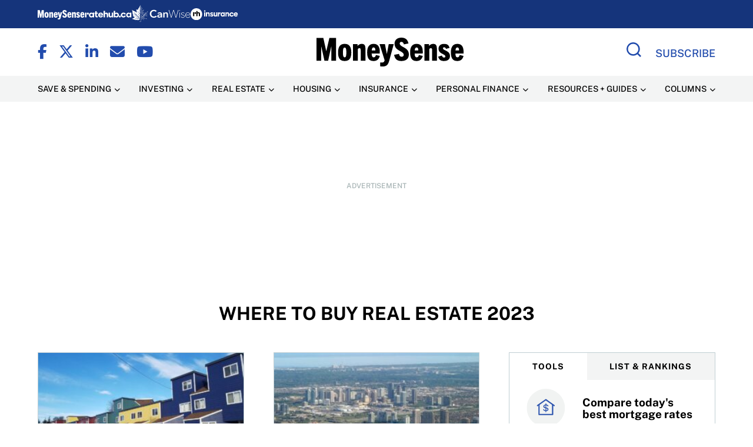

--- FILE ---
content_type: text/html; charset=UTF-8
request_url: https://www.moneysense.ca/tag/where-to-buy-real-estate-2023/
body_size: 171556
content:
<!DOCTYPE html>
<html lang="en-US">
<head>
    <meta charset="UTF-8" /><script type="text/javascript">(window.NREUM||(NREUM={})).init={ajax:{deny_list:["bam.nr-data.net"]},feature_flags:["soft_nav"]};(window.NREUM||(NREUM={})).loader_config={licenseKey:"NRJS-07f90fecb33effd4da4",applicationID:"242755013",browserID:"243813639"};;/*! For license information please see nr-loader-rum-1.308.0.min.js.LICENSE.txt */
(()=>{var e,t,r={163:(e,t,r)=>{"use strict";r.d(t,{j:()=>E});var n=r(384),i=r(1741);var a=r(2555);r(860).K7.genericEvents;const s="experimental.resources",o="register",c=e=>{if(!e||"string"!=typeof e)return!1;try{document.createDocumentFragment().querySelector(e)}catch{return!1}return!0};var d=r(2614),u=r(944),l=r(8122);const f="[data-nr-mask]",g=e=>(0,l.a)(e,(()=>{const e={feature_flags:[],experimental:{allow_registered_children:!1,resources:!1},mask_selector:"*",block_selector:"[data-nr-block]",mask_input_options:{color:!1,date:!1,"datetime-local":!1,email:!1,month:!1,number:!1,range:!1,search:!1,tel:!1,text:!1,time:!1,url:!1,week:!1,textarea:!1,select:!1,password:!0}};return{ajax:{deny_list:void 0,block_internal:!0,enabled:!0,autoStart:!0},api:{get allow_registered_children(){return e.feature_flags.includes(o)||e.experimental.allow_registered_children},set allow_registered_children(t){e.experimental.allow_registered_children=t},duplicate_registered_data:!1},browser_consent_mode:{enabled:!1},distributed_tracing:{enabled:void 0,exclude_newrelic_header:void 0,cors_use_newrelic_header:void 0,cors_use_tracecontext_headers:void 0,allowed_origins:void 0},get feature_flags(){return e.feature_flags},set feature_flags(t){e.feature_flags=t},generic_events:{enabled:!0,autoStart:!0},harvest:{interval:30},jserrors:{enabled:!0,autoStart:!0},logging:{enabled:!0,autoStart:!0},metrics:{enabled:!0,autoStart:!0},obfuscate:void 0,page_action:{enabled:!0},page_view_event:{enabled:!0,autoStart:!0},page_view_timing:{enabled:!0,autoStart:!0},performance:{capture_marks:!1,capture_measures:!1,capture_detail:!0,resources:{get enabled(){return e.feature_flags.includes(s)||e.experimental.resources},set enabled(t){e.experimental.resources=t},asset_types:[],first_party_domains:[],ignore_newrelic:!0}},privacy:{cookies_enabled:!0},proxy:{assets:void 0,beacon:void 0},session:{expiresMs:d.wk,inactiveMs:d.BB},session_replay:{autoStart:!0,enabled:!1,preload:!1,sampling_rate:10,error_sampling_rate:100,collect_fonts:!1,inline_images:!1,fix_stylesheets:!0,mask_all_inputs:!0,get mask_text_selector(){return e.mask_selector},set mask_text_selector(t){c(t)?e.mask_selector="".concat(t,",").concat(f):""===t||null===t?e.mask_selector=f:(0,u.R)(5,t)},get block_class(){return"nr-block"},get ignore_class(){return"nr-ignore"},get mask_text_class(){return"nr-mask"},get block_selector(){return e.block_selector},set block_selector(t){c(t)?e.block_selector+=",".concat(t):""!==t&&(0,u.R)(6,t)},get mask_input_options(){return e.mask_input_options},set mask_input_options(t){t&&"object"==typeof t?e.mask_input_options={...t,password:!0}:(0,u.R)(7,t)}},session_trace:{enabled:!0,autoStart:!0},soft_navigations:{enabled:!0,autoStart:!0},spa:{enabled:!0,autoStart:!0},ssl:void 0,user_actions:{enabled:!0,elementAttributes:["id","className","tagName","type"]}}})());var p=r(6154),m=r(9324);let h=0;const v={buildEnv:m.F3,distMethod:m.Xs,version:m.xv,originTime:p.WN},b={consented:!1},y={appMetadata:{},get consented(){return this.session?.state?.consent||b.consented},set consented(e){b.consented=e},customTransaction:void 0,denyList:void 0,disabled:!1,harvester:void 0,isolatedBacklog:!1,isRecording:!1,loaderType:void 0,maxBytes:3e4,obfuscator:void 0,onerror:void 0,ptid:void 0,releaseIds:{},session:void 0,timeKeeper:void 0,registeredEntities:[],jsAttributesMetadata:{bytes:0},get harvestCount(){return++h}},_=e=>{const t=(0,l.a)(e,y),r=Object.keys(v).reduce((e,t)=>(e[t]={value:v[t],writable:!1,configurable:!0,enumerable:!0},e),{});return Object.defineProperties(t,r)};var w=r(5701);const x=e=>{const t=e.startsWith("http");e+="/",r.p=t?e:"https://"+e};var R=r(7836),k=r(3241);const A={accountID:void 0,trustKey:void 0,agentID:void 0,licenseKey:void 0,applicationID:void 0,xpid:void 0},S=e=>(0,l.a)(e,A),T=new Set;function E(e,t={},r,s){let{init:o,info:c,loader_config:d,runtime:u={},exposed:l=!0}=t;if(!c){const e=(0,n.pV)();o=e.init,c=e.info,d=e.loader_config}e.init=g(o||{}),e.loader_config=S(d||{}),c.jsAttributes??={},p.bv&&(c.jsAttributes.isWorker=!0),e.info=(0,a.D)(c);const f=e.init,m=[c.beacon,c.errorBeacon];T.has(e.agentIdentifier)||(f.proxy.assets&&(x(f.proxy.assets),m.push(f.proxy.assets)),f.proxy.beacon&&m.push(f.proxy.beacon),e.beacons=[...m],function(e){const t=(0,n.pV)();Object.getOwnPropertyNames(i.W.prototype).forEach(r=>{const n=i.W.prototype[r];if("function"!=typeof n||"constructor"===n)return;let a=t[r];e[r]&&!1!==e.exposed&&"micro-agent"!==e.runtime?.loaderType&&(t[r]=(...t)=>{const n=e[r](...t);return a?a(...t):n})})}(e),(0,n.US)("activatedFeatures",w.B)),u.denyList=[...f.ajax.deny_list||[],...f.ajax.block_internal?m:[]],u.ptid=e.agentIdentifier,u.loaderType=r,e.runtime=_(u),T.has(e.agentIdentifier)||(e.ee=R.ee.get(e.agentIdentifier),e.exposed=l,(0,k.W)({agentIdentifier:e.agentIdentifier,drained:!!w.B?.[e.agentIdentifier],type:"lifecycle",name:"initialize",feature:void 0,data:e.config})),T.add(e.agentIdentifier)}},384:(e,t,r)=>{"use strict";r.d(t,{NT:()=>s,US:()=>u,Zm:()=>o,bQ:()=>d,dV:()=>c,pV:()=>l});var n=r(6154),i=r(1863),a=r(1910);const s={beacon:"bam.nr-data.net",errorBeacon:"bam.nr-data.net"};function o(){return n.gm.NREUM||(n.gm.NREUM={}),void 0===n.gm.newrelic&&(n.gm.newrelic=n.gm.NREUM),n.gm.NREUM}function c(){let e=o();return e.o||(e.o={ST:n.gm.setTimeout,SI:n.gm.setImmediate||n.gm.setInterval,CT:n.gm.clearTimeout,XHR:n.gm.XMLHttpRequest,REQ:n.gm.Request,EV:n.gm.Event,PR:n.gm.Promise,MO:n.gm.MutationObserver,FETCH:n.gm.fetch,WS:n.gm.WebSocket},(0,a.i)(...Object.values(e.o))),e}function d(e,t){let r=o();r.initializedAgents??={},t.initializedAt={ms:(0,i.t)(),date:new Date},r.initializedAgents[e]=t}function u(e,t){o()[e]=t}function l(){return function(){let e=o();const t=e.info||{};e.info={beacon:s.beacon,errorBeacon:s.errorBeacon,...t}}(),function(){let e=o();const t=e.init||{};e.init={...t}}(),c(),function(){let e=o();const t=e.loader_config||{};e.loader_config={...t}}(),o()}},782:(e,t,r)=>{"use strict";r.d(t,{T:()=>n});const n=r(860).K7.pageViewTiming},860:(e,t,r)=>{"use strict";r.d(t,{$J:()=>u,K7:()=>c,P3:()=>d,XX:()=>i,Yy:()=>o,df:()=>a,qY:()=>n,v4:()=>s});const n="events",i="jserrors",a="browser/blobs",s="rum",o="browser/logs",c={ajax:"ajax",genericEvents:"generic_events",jserrors:i,logging:"logging",metrics:"metrics",pageAction:"page_action",pageViewEvent:"page_view_event",pageViewTiming:"page_view_timing",sessionReplay:"session_replay",sessionTrace:"session_trace",softNav:"soft_navigations",spa:"spa"},d={[c.pageViewEvent]:1,[c.pageViewTiming]:2,[c.metrics]:3,[c.jserrors]:4,[c.spa]:5,[c.ajax]:6,[c.sessionTrace]:7,[c.softNav]:8,[c.sessionReplay]:9,[c.logging]:10,[c.genericEvents]:11},u={[c.pageViewEvent]:s,[c.pageViewTiming]:n,[c.ajax]:n,[c.spa]:n,[c.softNav]:n,[c.metrics]:i,[c.jserrors]:i,[c.sessionTrace]:a,[c.sessionReplay]:a,[c.logging]:o,[c.genericEvents]:"ins"}},944:(e,t,r)=>{"use strict";r.d(t,{R:()=>i});var n=r(3241);function i(e,t){"function"==typeof console.debug&&(console.debug("New Relic Warning: https://github.com/newrelic/newrelic-browser-agent/blob/main/docs/warning-codes.md#".concat(e),t),(0,n.W)({agentIdentifier:null,drained:null,type:"data",name:"warn",feature:"warn",data:{code:e,secondary:t}}))}},1687:(e,t,r)=>{"use strict";r.d(t,{Ak:()=>d,Ze:()=>f,x3:()=>u});var n=r(3241),i=r(7836),a=r(3606),s=r(860),o=r(2646);const c={};function d(e,t){const r={staged:!1,priority:s.P3[t]||0};l(e),c[e].get(t)||c[e].set(t,r)}function u(e,t){e&&c[e]&&(c[e].get(t)&&c[e].delete(t),p(e,t,!1),c[e].size&&g(e))}function l(e){if(!e)throw new Error("agentIdentifier required");c[e]||(c[e]=new Map)}function f(e="",t="feature",r=!1){if(l(e),!e||!c[e].get(t)||r)return p(e,t);c[e].get(t).staged=!0,g(e)}function g(e){const t=Array.from(c[e]);t.every(([e,t])=>t.staged)&&(t.sort((e,t)=>e[1].priority-t[1].priority),t.forEach(([t])=>{c[e].delete(t),p(e,t)}))}function p(e,t,r=!0){const s=e?i.ee.get(e):i.ee,c=a.i.handlers;if(!s.aborted&&s.backlog&&c){if((0,n.W)({agentIdentifier:e,type:"lifecycle",name:"drain",feature:t}),r){const e=s.backlog[t],r=c[t];if(r){for(let t=0;e&&t<e.length;++t)m(e[t],r);Object.entries(r).forEach(([e,t])=>{Object.values(t||{}).forEach(t=>{t[0]?.on&&t[0]?.context()instanceof o.y&&t[0].on(e,t[1])})})}}s.isolatedBacklog||delete c[t],s.backlog[t]=null,s.emit("drain-"+t,[])}}function m(e,t){var r=e[1];Object.values(t[r]||{}).forEach(t=>{var r=e[0];if(t[0]===r){var n=t[1],i=e[3],a=e[2];n.apply(i,a)}})}},1738:(e,t,r)=>{"use strict";r.d(t,{U:()=>g,Y:()=>f});var n=r(3241),i=r(9908),a=r(1863),s=r(944),o=r(5701),c=r(3969),d=r(8362),u=r(860),l=r(4261);function f(e,t,r,a){const f=a||r;!f||f[e]&&f[e]!==d.d.prototype[e]||(f[e]=function(){(0,i.p)(c.xV,["API/"+e+"/called"],void 0,u.K7.metrics,r.ee),(0,n.W)({agentIdentifier:r.agentIdentifier,drained:!!o.B?.[r.agentIdentifier],type:"data",name:"api",feature:l.Pl+e,data:{}});try{return t.apply(this,arguments)}catch(e){(0,s.R)(23,e)}})}function g(e,t,r,n,s){const o=e.info;null===r?delete o.jsAttributes[t]:o.jsAttributes[t]=r,(s||null===r)&&(0,i.p)(l.Pl+n,[(0,a.t)(),t,r],void 0,"session",e.ee)}},1741:(e,t,r)=>{"use strict";r.d(t,{W:()=>a});var n=r(944),i=r(4261);class a{#e(e,...t){if(this[e]!==a.prototype[e])return this[e](...t);(0,n.R)(35,e)}addPageAction(e,t){return this.#e(i.hG,e,t)}register(e){return this.#e(i.eY,e)}recordCustomEvent(e,t){return this.#e(i.fF,e,t)}setPageViewName(e,t){return this.#e(i.Fw,e,t)}setCustomAttribute(e,t,r){return this.#e(i.cD,e,t,r)}noticeError(e,t){return this.#e(i.o5,e,t)}setUserId(e,t=!1){return this.#e(i.Dl,e,t)}setApplicationVersion(e){return this.#e(i.nb,e)}setErrorHandler(e){return this.#e(i.bt,e)}addRelease(e,t){return this.#e(i.k6,e,t)}log(e,t){return this.#e(i.$9,e,t)}start(){return this.#e(i.d3)}finished(e){return this.#e(i.BL,e)}recordReplay(){return this.#e(i.CH)}pauseReplay(){return this.#e(i.Tb)}addToTrace(e){return this.#e(i.U2,e)}setCurrentRouteName(e){return this.#e(i.PA,e)}interaction(e){return this.#e(i.dT,e)}wrapLogger(e,t,r){return this.#e(i.Wb,e,t,r)}measure(e,t){return this.#e(i.V1,e,t)}consent(e){return this.#e(i.Pv,e)}}},1863:(e,t,r)=>{"use strict";function n(){return Math.floor(performance.now())}r.d(t,{t:()=>n})},1910:(e,t,r)=>{"use strict";r.d(t,{i:()=>a});var n=r(944);const i=new Map;function a(...e){return e.every(e=>{if(i.has(e))return i.get(e);const t="function"==typeof e?e.toString():"",r=t.includes("[native code]"),a=t.includes("nrWrapper");return r||a||(0,n.R)(64,e?.name||t),i.set(e,r),r})}},2555:(e,t,r)=>{"use strict";r.d(t,{D:()=>o,f:()=>s});var n=r(384),i=r(8122);const a={beacon:n.NT.beacon,errorBeacon:n.NT.errorBeacon,licenseKey:void 0,applicationID:void 0,sa:void 0,queueTime:void 0,applicationTime:void 0,ttGuid:void 0,user:void 0,account:void 0,product:void 0,extra:void 0,jsAttributes:{},userAttributes:void 0,atts:void 0,transactionName:void 0,tNamePlain:void 0};function s(e){try{return!!e.licenseKey&&!!e.errorBeacon&&!!e.applicationID}catch(e){return!1}}const o=e=>(0,i.a)(e,a)},2614:(e,t,r)=>{"use strict";r.d(t,{BB:()=>s,H3:()=>n,g:()=>d,iL:()=>c,tS:()=>o,uh:()=>i,wk:()=>a});const n="NRBA",i="SESSION",a=144e5,s=18e5,o={STARTED:"session-started",PAUSE:"session-pause",RESET:"session-reset",RESUME:"session-resume",UPDATE:"session-update"},c={SAME_TAB:"same-tab",CROSS_TAB:"cross-tab"},d={OFF:0,FULL:1,ERROR:2}},2646:(e,t,r)=>{"use strict";r.d(t,{y:()=>n});class n{constructor(e){this.contextId=e}}},2843:(e,t,r)=>{"use strict";r.d(t,{G:()=>a,u:()=>i});var n=r(3878);function i(e,t=!1,r,i){(0,n.DD)("visibilitychange",function(){if(t)return void("hidden"===document.visibilityState&&e());e(document.visibilityState)},r,i)}function a(e,t,r){(0,n.sp)("pagehide",e,t,r)}},3241:(e,t,r)=>{"use strict";r.d(t,{W:()=>a});var n=r(6154);const i="newrelic";function a(e={}){try{n.gm.dispatchEvent(new CustomEvent(i,{detail:e}))}catch(e){}}},3606:(e,t,r)=>{"use strict";r.d(t,{i:()=>a});var n=r(9908);a.on=s;var i=a.handlers={};function a(e,t,r,a){s(a||n.d,i,e,t,r)}function s(e,t,r,i,a){a||(a="feature"),e||(e=n.d);var s=t[a]=t[a]||{};(s[r]=s[r]||[]).push([e,i])}},3878:(e,t,r)=>{"use strict";function n(e,t){return{capture:e,passive:!1,signal:t}}function i(e,t,r=!1,i){window.addEventListener(e,t,n(r,i))}function a(e,t,r=!1,i){document.addEventListener(e,t,n(r,i))}r.d(t,{DD:()=>a,jT:()=>n,sp:()=>i})},3969:(e,t,r)=>{"use strict";r.d(t,{TZ:()=>n,XG:()=>o,rs:()=>i,xV:()=>s,z_:()=>a});const n=r(860).K7.metrics,i="sm",a="cm",s="storeSupportabilityMetrics",o="storeEventMetrics"},4234:(e,t,r)=>{"use strict";r.d(t,{W:()=>a});var n=r(7836),i=r(1687);class a{constructor(e,t){this.agentIdentifier=e,this.ee=n.ee.get(e),this.featureName=t,this.blocked=!1}deregisterDrain(){(0,i.x3)(this.agentIdentifier,this.featureName)}}},4261:(e,t,r)=>{"use strict";r.d(t,{$9:()=>d,BL:()=>o,CH:()=>g,Dl:()=>_,Fw:()=>y,PA:()=>h,Pl:()=>n,Pv:()=>k,Tb:()=>l,U2:()=>a,V1:()=>R,Wb:()=>x,bt:()=>b,cD:()=>v,d3:()=>w,dT:()=>c,eY:()=>p,fF:()=>f,hG:()=>i,k6:()=>s,nb:()=>m,o5:()=>u});const n="api-",i="addPageAction",a="addToTrace",s="addRelease",o="finished",c="interaction",d="log",u="noticeError",l="pauseReplay",f="recordCustomEvent",g="recordReplay",p="register",m="setApplicationVersion",h="setCurrentRouteName",v="setCustomAttribute",b="setErrorHandler",y="setPageViewName",_="setUserId",w="start",x="wrapLogger",R="measure",k="consent"},5289:(e,t,r)=>{"use strict";r.d(t,{GG:()=>s,Qr:()=>c,sB:()=>o});var n=r(3878),i=r(6389);function a(){return"undefined"==typeof document||"complete"===document.readyState}function s(e,t){if(a())return e();const r=(0,i.J)(e),s=setInterval(()=>{a()&&(clearInterval(s),r())},500);(0,n.sp)("load",r,t)}function o(e){if(a())return e();(0,n.DD)("DOMContentLoaded",e)}function c(e){if(a())return e();(0,n.sp)("popstate",e)}},5607:(e,t,r)=>{"use strict";r.d(t,{W:()=>n});const n=(0,r(9566).bz)()},5701:(e,t,r)=>{"use strict";r.d(t,{B:()=>a,t:()=>s});var n=r(3241);const i=new Set,a={};function s(e,t){const r=t.agentIdentifier;a[r]??={},e&&"object"==typeof e&&(i.has(r)||(t.ee.emit("rumresp",[e]),a[r]=e,i.add(r),(0,n.W)({agentIdentifier:r,loaded:!0,drained:!0,type:"lifecycle",name:"load",feature:void 0,data:e})))}},6154:(e,t,r)=>{"use strict";r.d(t,{OF:()=>c,RI:()=>i,WN:()=>u,bv:()=>a,eN:()=>l,gm:()=>s,mw:()=>o,sb:()=>d});var n=r(1863);const i="undefined"!=typeof window&&!!window.document,a="undefined"!=typeof WorkerGlobalScope&&("undefined"!=typeof self&&self instanceof WorkerGlobalScope&&self.navigator instanceof WorkerNavigator||"undefined"!=typeof globalThis&&globalThis instanceof WorkerGlobalScope&&globalThis.navigator instanceof WorkerNavigator),s=i?window:"undefined"!=typeof WorkerGlobalScope&&("undefined"!=typeof self&&self instanceof WorkerGlobalScope&&self||"undefined"!=typeof globalThis&&globalThis instanceof WorkerGlobalScope&&globalThis),o=Boolean("hidden"===s?.document?.visibilityState),c=/iPad|iPhone|iPod/.test(s.navigator?.userAgent),d=c&&"undefined"==typeof SharedWorker,u=((()=>{const e=s.navigator?.userAgent?.match(/Firefox[/\s](\d+\.\d+)/);Array.isArray(e)&&e.length>=2&&e[1]})(),Date.now()-(0,n.t)()),l=()=>"undefined"!=typeof PerformanceNavigationTiming&&s?.performance?.getEntriesByType("navigation")?.[0]?.responseStart},6389:(e,t,r)=>{"use strict";function n(e,t=500,r={}){const n=r?.leading||!1;let i;return(...r)=>{n&&void 0===i&&(e.apply(this,r),i=setTimeout(()=>{i=clearTimeout(i)},t)),n||(clearTimeout(i),i=setTimeout(()=>{e.apply(this,r)},t))}}function i(e){let t=!1;return(...r)=>{t||(t=!0,e.apply(this,r))}}r.d(t,{J:()=>i,s:()=>n})},6630:(e,t,r)=>{"use strict";r.d(t,{T:()=>n});const n=r(860).K7.pageViewEvent},7699:(e,t,r)=>{"use strict";r.d(t,{It:()=>a,KC:()=>o,No:()=>i,qh:()=>s});var n=r(860);const i=16e3,a=1e6,s="SESSION_ERROR",o={[n.K7.logging]:!0,[n.K7.genericEvents]:!1,[n.K7.jserrors]:!1,[n.K7.ajax]:!1}},7836:(e,t,r)=>{"use strict";r.d(t,{P:()=>o,ee:()=>c});var n=r(384),i=r(8990),a=r(2646),s=r(5607);const o="nr@context:".concat(s.W),c=function e(t,r){var n={},s={},u={},l=!1;try{l=16===r.length&&d.initializedAgents?.[r]?.runtime.isolatedBacklog}catch(e){}var f={on:p,addEventListener:p,removeEventListener:function(e,t){var r=n[e];if(!r)return;for(var i=0;i<r.length;i++)r[i]===t&&r.splice(i,1)},emit:function(e,r,n,i,a){!1!==a&&(a=!0);if(c.aborted&&!i)return;t&&a&&t.emit(e,r,n);var o=g(n);m(e).forEach(e=>{e.apply(o,r)});var d=v()[s[e]];d&&d.push([f,e,r,o]);return o},get:h,listeners:m,context:g,buffer:function(e,t){const r=v();if(t=t||"feature",f.aborted)return;Object.entries(e||{}).forEach(([e,n])=>{s[n]=t,t in r||(r[t]=[])})},abort:function(){f._aborted=!0,Object.keys(f.backlog).forEach(e=>{delete f.backlog[e]})},isBuffering:function(e){return!!v()[s[e]]},debugId:r,backlog:l?{}:t&&"object"==typeof t.backlog?t.backlog:{},isolatedBacklog:l};return Object.defineProperty(f,"aborted",{get:()=>{let e=f._aborted||!1;return e||(t&&(e=t.aborted),e)}}),f;function g(e){return e&&e instanceof a.y?e:e?(0,i.I)(e,o,()=>new a.y(o)):new a.y(o)}function p(e,t){n[e]=m(e).concat(t)}function m(e){return n[e]||[]}function h(t){return u[t]=u[t]||e(f,t)}function v(){return f.backlog}}(void 0,"globalEE"),d=(0,n.Zm)();d.ee||(d.ee=c)},8122:(e,t,r)=>{"use strict";r.d(t,{a:()=>i});var n=r(944);function i(e,t){try{if(!e||"object"!=typeof e)return(0,n.R)(3);if(!t||"object"!=typeof t)return(0,n.R)(4);const r=Object.create(Object.getPrototypeOf(t),Object.getOwnPropertyDescriptors(t)),a=0===Object.keys(r).length?e:r;for(let s in a)if(void 0!==e[s])try{if(null===e[s]){r[s]=null;continue}Array.isArray(e[s])&&Array.isArray(t[s])?r[s]=Array.from(new Set([...e[s],...t[s]])):"object"==typeof e[s]&&"object"==typeof t[s]?r[s]=i(e[s],t[s]):r[s]=e[s]}catch(e){r[s]||(0,n.R)(1,e)}return r}catch(e){(0,n.R)(2,e)}}},8362:(e,t,r)=>{"use strict";r.d(t,{d:()=>a});var n=r(9566),i=r(1741);class a extends i.W{agentIdentifier=(0,n.LA)(16)}},8374:(e,t,r)=>{r.nc=(()=>{try{return document?.currentScript?.nonce}catch(e){}return""})()},8990:(e,t,r)=>{"use strict";r.d(t,{I:()=>i});var n=Object.prototype.hasOwnProperty;function i(e,t,r){if(n.call(e,t))return e[t];var i=r();if(Object.defineProperty&&Object.keys)try{return Object.defineProperty(e,t,{value:i,writable:!0,enumerable:!1}),i}catch(e){}return e[t]=i,i}},9324:(e,t,r)=>{"use strict";r.d(t,{F3:()=>i,Xs:()=>a,xv:()=>n});const n="1.308.0",i="PROD",a="CDN"},9566:(e,t,r)=>{"use strict";r.d(t,{LA:()=>o,bz:()=>s});var n=r(6154);const i="xxxxxxxx-xxxx-4xxx-yxxx-xxxxxxxxxxxx";function a(e,t){return e?15&e[t]:16*Math.random()|0}function s(){const e=n.gm?.crypto||n.gm?.msCrypto;let t,r=0;return e&&e.getRandomValues&&(t=e.getRandomValues(new Uint8Array(30))),i.split("").map(e=>"x"===e?a(t,r++).toString(16):"y"===e?(3&a()|8).toString(16):e).join("")}function o(e){const t=n.gm?.crypto||n.gm?.msCrypto;let r,i=0;t&&t.getRandomValues&&(r=t.getRandomValues(new Uint8Array(e)));const s=[];for(var o=0;o<e;o++)s.push(a(r,i++).toString(16));return s.join("")}},9908:(e,t,r)=>{"use strict";r.d(t,{d:()=>n,p:()=>i});var n=r(7836).ee.get("handle");function i(e,t,r,i,a){a?(a.buffer([e],i),a.emit(e,t,r)):(n.buffer([e],i),n.emit(e,t,r))}}},n={};function i(e){var t=n[e];if(void 0!==t)return t.exports;var a=n[e]={exports:{}};return r[e](a,a.exports,i),a.exports}i.m=r,i.d=(e,t)=>{for(var r in t)i.o(t,r)&&!i.o(e,r)&&Object.defineProperty(e,r,{enumerable:!0,get:t[r]})},i.f={},i.e=e=>Promise.all(Object.keys(i.f).reduce((t,r)=>(i.f[r](e,t),t),[])),i.u=e=>"nr-rum-1.308.0.min.js",i.o=(e,t)=>Object.prototype.hasOwnProperty.call(e,t),e={},t="NRBA-1.308.0.PROD:",i.l=(r,n,a,s)=>{if(e[r])e[r].push(n);else{var o,c;if(void 0!==a)for(var d=document.getElementsByTagName("script"),u=0;u<d.length;u++){var l=d[u];if(l.getAttribute("src")==r||l.getAttribute("data-webpack")==t+a){o=l;break}}if(!o){c=!0;var f={296:"sha512-+MIMDsOcckGXa1EdWHqFNv7P+JUkd5kQwCBr3KE6uCvnsBNUrdSt4a/3/L4j4TxtnaMNjHpza2/erNQbpacJQA=="};(o=document.createElement("script")).charset="utf-8",i.nc&&o.setAttribute("nonce",i.nc),o.setAttribute("data-webpack",t+a),o.src=r,0!==o.src.indexOf(window.location.origin+"/")&&(o.crossOrigin="anonymous"),f[s]&&(o.integrity=f[s])}e[r]=[n];var g=(t,n)=>{o.onerror=o.onload=null,clearTimeout(p);var i=e[r];if(delete e[r],o.parentNode&&o.parentNode.removeChild(o),i&&i.forEach(e=>e(n)),t)return t(n)},p=setTimeout(g.bind(null,void 0,{type:"timeout",target:o}),12e4);o.onerror=g.bind(null,o.onerror),o.onload=g.bind(null,o.onload),c&&document.head.appendChild(o)}},i.r=e=>{"undefined"!=typeof Symbol&&Symbol.toStringTag&&Object.defineProperty(e,Symbol.toStringTag,{value:"Module"}),Object.defineProperty(e,"__esModule",{value:!0})},i.p="https://js-agent.newrelic.com/",(()=>{var e={374:0,840:0};i.f.j=(t,r)=>{var n=i.o(e,t)?e[t]:void 0;if(0!==n)if(n)r.push(n[2]);else{var a=new Promise((r,i)=>n=e[t]=[r,i]);r.push(n[2]=a);var s=i.p+i.u(t),o=new Error;i.l(s,r=>{if(i.o(e,t)&&(0!==(n=e[t])&&(e[t]=void 0),n)){var a=r&&("load"===r.type?"missing":r.type),s=r&&r.target&&r.target.src;o.message="Loading chunk "+t+" failed: ("+a+": "+s+")",o.name="ChunkLoadError",o.type=a,o.request=s,n[1](o)}},"chunk-"+t,t)}};var t=(t,r)=>{var n,a,[s,o,c]=r,d=0;if(s.some(t=>0!==e[t])){for(n in o)i.o(o,n)&&(i.m[n]=o[n]);if(c)c(i)}for(t&&t(r);d<s.length;d++)a=s[d],i.o(e,a)&&e[a]&&e[a][0](),e[a]=0},r=self["webpackChunk:NRBA-1.308.0.PROD"]=self["webpackChunk:NRBA-1.308.0.PROD"]||[];r.forEach(t.bind(null,0)),r.push=t.bind(null,r.push.bind(r))})(),(()=>{"use strict";i(8374);var e=i(8362),t=i(860);const r=Object.values(t.K7);var n=i(163);var a=i(9908),s=i(1863),o=i(4261),c=i(1738);var d=i(1687),u=i(4234),l=i(5289),f=i(6154),g=i(944),p=i(384);const m=e=>f.RI&&!0===e?.privacy.cookies_enabled;function h(e){return!!(0,p.dV)().o.MO&&m(e)&&!0===e?.session_trace.enabled}var v=i(6389),b=i(7699);class y extends u.W{constructor(e,t){super(e.agentIdentifier,t),this.agentRef=e,this.abortHandler=void 0,this.featAggregate=void 0,this.loadedSuccessfully=void 0,this.onAggregateImported=new Promise(e=>{this.loadedSuccessfully=e}),this.deferred=Promise.resolve(),!1===e.init[this.featureName].autoStart?this.deferred=new Promise((t,r)=>{this.ee.on("manual-start-all",(0,v.J)(()=>{(0,d.Ak)(e.agentIdentifier,this.featureName),t()}))}):(0,d.Ak)(e.agentIdentifier,t)}importAggregator(e,t,r={}){if(this.featAggregate)return;const n=async()=>{let n;await this.deferred;try{if(m(e.init)){const{setupAgentSession:t}=await i.e(296).then(i.bind(i,3305));n=t(e)}}catch(e){(0,g.R)(20,e),this.ee.emit("internal-error",[e]),(0,a.p)(b.qh,[e],void 0,this.featureName,this.ee)}try{if(!this.#t(this.featureName,n,e.init))return(0,d.Ze)(this.agentIdentifier,this.featureName),void this.loadedSuccessfully(!1);const{Aggregate:i}=await t();this.featAggregate=new i(e,r),e.runtime.harvester.initializedAggregates.push(this.featAggregate),this.loadedSuccessfully(!0)}catch(e){(0,g.R)(34,e),this.abortHandler?.(),(0,d.Ze)(this.agentIdentifier,this.featureName,!0),this.loadedSuccessfully(!1),this.ee&&this.ee.abort()}};f.RI?(0,l.GG)(()=>n(),!0):n()}#t(e,r,n){if(this.blocked)return!1;switch(e){case t.K7.sessionReplay:return h(n)&&!!r;case t.K7.sessionTrace:return!!r;default:return!0}}}var _=i(6630),w=i(2614),x=i(3241);class R extends y{static featureName=_.T;constructor(e){var t;super(e,_.T),this.setupInspectionEvents(e.agentIdentifier),t=e,(0,c.Y)(o.Fw,function(e,r){"string"==typeof e&&("/"!==e.charAt(0)&&(e="/"+e),t.runtime.customTransaction=(r||"http://custom.transaction")+e,(0,a.p)(o.Pl+o.Fw,[(0,s.t)()],void 0,void 0,t.ee))},t),this.importAggregator(e,()=>i.e(296).then(i.bind(i,3943)))}setupInspectionEvents(e){const t=(t,r)=>{t&&(0,x.W)({agentIdentifier:e,timeStamp:t.timeStamp,loaded:"complete"===t.target.readyState,type:"window",name:r,data:t.target.location+""})};(0,l.sB)(e=>{t(e,"DOMContentLoaded")}),(0,l.GG)(e=>{t(e,"load")}),(0,l.Qr)(e=>{t(e,"navigate")}),this.ee.on(w.tS.UPDATE,(t,r)=>{(0,x.W)({agentIdentifier:e,type:"lifecycle",name:"session",data:r})})}}class k extends e.d{constructor(e){var t;(super(),f.gm)?(this.features={},(0,p.bQ)(this.agentIdentifier,this),this.desiredFeatures=new Set(e.features||[]),this.desiredFeatures.add(R),(0,n.j)(this,e,e.loaderType||"agent"),t=this,(0,c.Y)(o.cD,function(e,r,n=!1){if("string"==typeof e){if(["string","number","boolean"].includes(typeof r)||null===r)return(0,c.U)(t,e,r,o.cD,n);(0,g.R)(40,typeof r)}else(0,g.R)(39,typeof e)},t),function(e){(0,c.Y)(o.Dl,function(t,r=!1){if("string"!=typeof t&&null!==t)return void(0,g.R)(41,typeof t);const n=e.info.jsAttributes["enduser.id"];r&&null!=n&&n!==t?(0,a.p)(o.Pl+"setUserIdAndResetSession",[t],void 0,"session",e.ee):(0,c.U)(e,"enduser.id",t,o.Dl,!0)},e)}(this),function(e){(0,c.Y)(o.nb,function(t){if("string"==typeof t||null===t)return(0,c.U)(e,"application.version",t,o.nb,!1);(0,g.R)(42,typeof t)},e)}(this),function(e){(0,c.Y)(o.d3,function(){e.ee.emit("manual-start-all")},e)}(this),function(e){(0,c.Y)(o.Pv,function(t=!0){if("boolean"==typeof t){if((0,a.p)(o.Pl+o.Pv,[t],void 0,"session",e.ee),e.runtime.consented=t,t){const t=e.features.page_view_event;t.onAggregateImported.then(e=>{const r=t.featAggregate;e&&!r.sentRum&&r.sendRum()})}}else(0,g.R)(65,typeof t)},e)}(this),this.run()):(0,g.R)(21)}get config(){return{info:this.info,init:this.init,loader_config:this.loader_config,runtime:this.runtime}}get api(){return this}run(){try{const e=function(e){const t={};return r.forEach(r=>{t[r]=!!e[r]?.enabled}),t}(this.init),n=[...this.desiredFeatures];n.sort((e,r)=>t.P3[e.featureName]-t.P3[r.featureName]),n.forEach(r=>{if(!e[r.featureName]&&r.featureName!==t.K7.pageViewEvent)return;if(r.featureName===t.K7.spa)return void(0,g.R)(67);const n=function(e){switch(e){case t.K7.ajax:return[t.K7.jserrors];case t.K7.sessionTrace:return[t.K7.ajax,t.K7.pageViewEvent];case t.K7.sessionReplay:return[t.K7.sessionTrace];case t.K7.pageViewTiming:return[t.K7.pageViewEvent];default:return[]}}(r.featureName).filter(e=>!(e in this.features));n.length>0&&(0,g.R)(36,{targetFeature:r.featureName,missingDependencies:n}),this.features[r.featureName]=new r(this)})}catch(e){(0,g.R)(22,e);for(const e in this.features)this.features[e].abortHandler?.();const t=(0,p.Zm)();delete t.initializedAgents[this.agentIdentifier]?.features,delete this.sharedAggregator;return t.ee.get(this.agentIdentifier).abort(),!1}}}var A=i(2843),S=i(782);class T extends y{static featureName=S.T;constructor(e){super(e,S.T),f.RI&&((0,A.u)(()=>(0,a.p)("docHidden",[(0,s.t)()],void 0,S.T,this.ee),!0),(0,A.G)(()=>(0,a.p)("winPagehide",[(0,s.t)()],void 0,S.T,this.ee)),this.importAggregator(e,()=>i.e(296).then(i.bind(i,2117))))}}var E=i(3969);class I extends y{static featureName=E.TZ;constructor(e){super(e,E.TZ),f.RI&&document.addEventListener("securitypolicyviolation",e=>{(0,a.p)(E.xV,["Generic/CSPViolation/Detected"],void 0,this.featureName,this.ee)}),this.importAggregator(e,()=>i.e(296).then(i.bind(i,9623)))}}new k({features:[R,T,I],loaderType:"lite"})})()})();</script>
    <!-- heap tracking -->
    <script type="text/javascript">
			window.heap=window.heap||[],heap.load=function(e,t){window.heap.appid=e,window.heap.config=t=t||{};var r=document.createElement("script");r.type="text/javascript",r.async=!0,r.src="https://cdn.heapanalytics.com/js/heap-"+e+".js";var a=document.getElementsByTagName("script")[0];a.parentNode.insertBefore(r,a);for(var n=function(e){return function(){heap.push([e].concat(Array.prototype.slice.call(arguments,0)))}},p=["addEventProperties","addUserProperties","clearEventProperties","identify","resetIdentity","removeEventProperty","setEventProperties","track","unsetEventProperty"],o=0;o<p.length;o++)heap[p[o]]=n(p[o])};   
			heap.load(3993016571); 
		</script>
	<!-- only add GA to live site -->
				      <script>
        (function(w,d,s,l,i){w[l]=w[l]||[];w[l].push({'gtm.start':
          new Date().getTime(),event:'gtm.js'});var f=d.getElementsByTagName(s)[0],
        j=d.createElement(s),dl=l!='dataLayer'?'&l='+l:'';j.async=true;j.src=
        'https://www.googletagmanager.com/gtm.js?id='+i+dl;f.parentNode.insertBefore(j,f);
      })(window,document,'script','dataLayer','GTM-MHXJFSL');
      </script>
  
  <meta name="viewport" content="width=device-width, initial-scale=1.0">
  <!-- Pinterest RSS Feed ( Only connect on prod ) -->
      <meta name="p:domain_verify" content="f96f77a41051c03752e504346f562361"/>
    
  <link rel="pingback" href="https://www.moneysense.ca/xmlrpc.php" />
  <!-- get above the fold styles -->
  

   <style>.fab{-moz-osx-font-smoothing:grayscale;-webkit-font-smoothing:antialiased;display:inline-block;font-style:normal;font-variant:normal;text-rendering:auto;line-height:1}.fa-facebook-f:before{content:"\f39e"}.fa-linkedin-in:before{content:"\f0e1"}.fa-twitter:before{content:"\f099"}.fa-youtube:before{content:"\f167"}.fab{font-family:Font Awesome\ 5 Brands}@charset "UTF-8";header,section{display:block}html{font-family:sans-serif;-webkit-text-size-adjust:100%;-ms-text-size-adjust:100%}img{border:0}svg:not(:root){overflow:hidden}button,input{font-family:inherit;font-size:100%;margin:0}button,input{line-height:normal}button{-webkit-appearance:button}input[type=search]{-webkit-appearance:textfield;box-sizing:content-box}input[type=search]::-webkit-search-cancel-button,input[type=search]::-webkit-search-decoration{-webkit-appearance:none}body{margin:0}button::-moz-focus-inner,input::-moz-focus-inner{border:0;padding:0}*{box-sizing:border-box}@font-face{font-family:Work Sans;src:url(https://www.moneysense.ca/wp-content/themes/moneysense-2019/assets/fonts/work-sans/WorkSans-Medium.ttf);font-weight:400;font-style:normal;font-display:swap}@font-face{font-family:Work Sans;src:url(https://www.moneysense.ca/wp-content/themes/moneysense-2019/assets/fonts/work-sans/WorkSans-Light.ttf);font-weight:200;font-style:normal;font-display:swap}@font-face{font-family:Work Sans;src:url(https://www.moneysense.ca/wp-content/themes/moneysense-2019/assets/fonts/work-sans/WorkSans-ExtraBold.ttf);font-weight:900;font-style:normal;font-display:swap}.alignfull{margin-left:calc(-50vw + 50%);margin-right:calc(-50vw + 50%);max-width:100vw;padding-left:0!important;padding-right:0!important}.visuallyhidden:not(:focus):not(:active){position:absolute;width:1px;height:1px;margin:-1px;border:0;padding:0;white-space:nowrap;-webkit-clip-path:inset(100%);clip-path:inset(100%);clip:rect(0 0 0 0);overflow:hidden}button{background:none;border:none}h3,p,ul{margin:0;padding:0}img{max-width:100%;height:unset!important}.space-between{justify-content:space-between}.align-center{align-items:center}.flex.no-wrap{flex-wrap:nowrap}.grid{display:grid;grid-template-columns:repeat(3,1fr);grid-gap:50px}@media (max-width:900px){.grid{grid-gap:20px}}@media (max-width:768px){.grid{grid-gap:30px}}.uppercase{text-transform:uppercase}.hide-desktop{display:none!important}@media (max-width:900px){.hide-desktop{display:block!important}}@media (max-width:900px){.hide-mobile{display:none!important}}html{overflow-x:hidden}body{position:relative;margin:0;padding:0}body:after{content:"";background:transparent;position:absolute;top:-100%}input[type=search]{border-radius:none;-webkit-appearance:none;-webkit-border-radius:0}.section-padding{padding-top:55px;padding-bottom:55px}@media (max-width:768px){.section-padding{padding-top:35px;padding-bottom:35px}}.obj-fit img{-o-object-fit:cover;object-fit:cover;width:100%;display:block}.white{background:#fff;color:#6f6f6f}.wrapper{max-width:1260px;width:90%;margin:0 auto}.flex{display:flex;flex-wrap:wrap}.thirds{display:flex;flex-wrap:wrap}.thirds>*{width:33.333333%}@media (max-width:900px){.thirds>*{width:50%}}@media (max-width:768px){.thirds>*{width:100%}}html{font-family:Work Sans,sans-serif}body{font-size:1.04375rem;line-height:1.75}@media (max-width:1010px){body{font-size:calc(1.00219rem + .06584vw)}}h3{font-size:1.59375rem;font-weight:700}@media (max-width:1010px){h3{font-size:calc(1.02969rem + .89356vw)}}h3{line-height:1.2}a{color:inherit;text-decoration:none}.header{color:#fff;position:relative;top:0;left:0;width:100%}.header ul{list-style:none}.header .search-open{margin-right:20px;display:inline-block;padding:0;max-width:25px}@media (max-width:900px){.header .search-open{margin-right:0}}.header .search-open svg{width:100%}.header .search-form{position:absolute;top:100%;width:100%;background:#e5eff6;left:0;padding:50px 0;box-shadow:0 1px 6px rgba(0,0,0,.3);display:none;z-index:500}@media (max-width:768px){.header .search-form{padding:30px 0}}@media (max-width:600px){.header .search-form{padding:15px 0 20px}}.header .search-form input{width:100%;font-size:5rem;font-weight:700;padding:15px 0;border:none;border-bottom:1px solid #000;color:#000;background:transparent;border-radius:none;-moz-appearance:none;appearance:none;-webkit-appearance:none;outline:none}@media (max-width:1010px){.header .search-form input{font-size:calc(1.2rem + 6.0198vw)}}.header .top-nav{background:#235e63;border-bottom:1px solid #a6b3b4;z-index:10;position:relative;max-height:111px}@media (max-width:900px){.header .top-nav{padding:15px 0;border-bottom:none;z-index:120}}.header .top-nav .social-nav a{font-size:25px;margin-right:20px}.header .top-nav .social-nav li:last-of-type a{margin-right:0}.header .top-nav .main-logo svg{max-width:250px;max-height:110px;width:100%}@media (max-width:600px){.header .top-nav .main-logo svg{max-width:160px;max-height:35px}}.header .main-nav{background:#102f32;z-index:1000}.header .main-nav .menu>.menu-item-has-children>a:after{content:"\f078";line-height:1;font-size:.625rem;margin-left:5px;display:inline-block;font-weight:700;font-family:Font Awesome\ 5 Free}@media (max-width:900px){.header .main-nav .menu-item{border-top:1px solid #fff;width:100%;padding:15px 35px;display:block}}.header .main-nav .menu-item a{font-size:.90625rem}@media (max-width:900px){.header .main-nav .menu-item:last-of-type{border-bottom:1px solid #fff}}.header .main-nav .menu-item.current-menu-item>a{color:#91c1c5}@media (max-width:900px){.header .main-nav .newsletter-signup{border-top:none;width:100%;max-width:100%}}.header .main-nav .wrapper{justify-content:space-between}@media (max-width:900px){.header .main-nav .wrapper{width:100%}}@media (max-width:900px){.header .main-nav{display:none;width:70%;left:0;bottom:0;top:78px;position:fixed;overflow:hidden;height:100%}}@media (max-width:600px){.header .main-nav{width:80%;top:64px}}@media (max-width:900px){.header .main-nav .wrapper{overflow:scroll;height:100%}}.header .main-nav .menu{margin:0;padding:0}@media (max-width:900px){.header .main-nav .menu{flex-direction:column}}.header .main-nav .social-nav{padding:15px 35px}.header .main-nav .social-nav li a{margin-right:30px;font-size:1.25rem}@media (max-width:1010px){.header .main-nav .social-nav li a{font-size:calc(1.0125rem + .37624vw)}}.header .main-nav .social-nav li:last-of-type{margin-right:0}.header .newsletter-signup{display:inline-block;padding:30px 20px;text-align:center;background:#102f32;max-width:160px;text-decoration:underline;font-size:.90625rem}.header .menu-item a{display:inline-block;padding:10px 0}@media (max-width:900px){.header .menu-item a{padding:0}}.header .menu-item-has-children{position:relative}.header .sub-menu{background:#102f32;padding:0 20px;display:none;left:-10px;top:100%;margin:0;width:-webkit-max-content;width:-moz-max-content;width:max-content}@media (max-width:900px){.header .sub-menu{width:100%;text-align:left;display:none}}.header .sub-menu .sub-menu{position:relative;padding-left:30px}@media (max-width:900px){.header .sub-menu .menu-item{padding:10px 0;border:none;text-transform:capitalize}}.header .sub-menu .menu-item:last-of-type{border:none}.skiplink{position:absolute;top:-10000px;width:1px;height:1px;overflow:hidden}.menu-button{display:none;width:45px;height:27px;position:relative;transform:rotate(0deg)}@media (max-width:900px){.menu-button{display:block}}@media (max-width:600px){.menu-button{width:35px}}.menu-button span{display:block;position:absolute;height:3px;width:100%;background:#fff;border-radius:2px;opacity:1;left:0;transform:rotate(0deg)}.menu-button span:first-child{top:0}.menu-button span:nth-child(2){top:12px}.menu-button span:nth-child(3){top:24px}.footer .popular-content .popular-content--item{width:calc(33.33% - 50px)}@media (max-width:900px){.footer .popular-content .popular-content--item{width:calc(33.33% - 30px)}}@media (max-width:768px){.footer .popular-content .popular-content--item{width:100%;margin-top:30px}}.footer .popular-content h3{font-size:.875rem}.footer .popular-content h3{text-transform:uppercase;color:#fff;font-weight:700}.footer .popular-content .popular-content--container{padding-top:40px}@media (max-width:768px){.footer .popular-content .popular-content--container{background:#235e63;padding-left:2.5%;padding-right:2.5%}}.footer .popular-content li{padding:20px 0;border-bottom:1px solid #0f292b;list-style:none;line-height:1.2;min-height:79px}.footer .popular-content li:last-of-type{border-bottom:none}.footer .popular-content li a{font-size:.875rem}.footer .menu-footer a{font-size:.78125rem;font-weight:700}.footer .menu-item-has-children>a{display:none}.footer .copyright{font-size:.625rem;font-style:italic;line-height:1.2}@media (max-width:768px){.footer .copyright{color:#cdcece}}@media (max-width:768px){.footer .footer-bottom .thirds>div{width:50%}}.accordion-content{display:none}.post--item{position:relative}@media (max-width:1010px){.post--item:nth-of-type(3n+3){margin-right:0}}.post--item.post--item--list-rankings{overflow:hidden}@media (max-width:768px){.post--item.post--item--list-rankings{margin-left:calc(-50vw + 50%);margin-right:calc(-50vw + 50%);max-width:100vw;width:100vw;padding-left:0!important;padding-right:0!important}}@media (max-width:768px){.post--item{max-width:100%;margin-right:0;grid-column:1/-1}}.post--item .excerpt{font-size:.9375rem;font-weight:200;line-height:1.4;margin-top:5px}.post--item .post-categories{padding-top:25px;line-height:1.2;letter-spacing:.5px;margin-bottom:0}.post--item .post-categories a,.post--item .post-categories span{font-size:.6875rem}.post--item h3{margin-top:10px;font-size:1.0625rem;line-height:1.2}@media (max-width:1010px){.post--item h3{font-size:calc(1.00313rem + .09406vw)}}.post--item .image{text-align:center}.post--item .image img{max-height:185px; min-height:185px}.post--item .post--link{position:absolute;top:0;left:0;right:0;bottom:0}.posts--container .content{padding:0 35px 25px;min-height:147px}@media (max-width:768px){.posts--container .content{min-height:unset}}.posts--container .post--item{background:#fff}.list-rankings--container{max-width:unset;overflow:hidden}@media (max-width:1010px){.list-rankings--container{margin-right:0}}@media (max-width:768px){.list-rankings--container{overflow:unset}}.list-rankings--container .list-rankings:nth-of-type(odd),.list-rankings--container button:nth-of-type(odd){background:#91c1c5;color:#102f32}.list-rankings--container .list-rankings:nth-of-type(2n+2),.list-rankings--container button:nth-of-type(2n+2){background:#102f32;color:#fff}.list-rankings--container .list-rankings--slide-container{width:100%;left:-1px;right:-1px}.list-rankings--container .list-rankings{width:100%}.list-rankings--container .list-rankings:nth-of-type(2){position:absolute}.list-rankings--container .list-rankings--button{padding:15px 10px;flex-grow:1;font-size:.78125rem;font-weight:700;letter-spacing:1px}@media (max-width:1010px){.list-rankings--container .list-rankings--button{padding:10px}}@media (max-width:768px){.list-rankings--container .list-rankings--button{padding:30px 10px}}.list-rankings--container li{border-bottom:1px solid #3f5456;display:block;list-style:none}.list-rankings--container li a{padding:15px 30px;position:relative}@media (max-width:1010px){.list-rankings--container li a{padding:15px 20px;justify-content:flex-start}}@media (max-width:900px){.list-rankings--container li a{padding:13px 15px}}@media (max-width:768px){.list-rankings--container li a{padding:20px 80px 20px 40px}}.list-rankings--container li:last-of-type{border-bottom:none}.list-rankings--container .image{background:#fff;border-radius:50%;width:65px;min-width:65px;margin-right:10px;height:65px;display:flex;align-items:center;justify-content:center}@media (max-width:1100px){.list-rankings--container .image{width:45px;min-width:45px;height:45px}}@media (max-width:768px){.list-rankings--container .image{width:65px;min-width:65px;height:65px;margin-right:20px}}.list-rankings--container .image svg{width:100%}.list-rankings--container p{margin-left:20px;font-weight:700;margin-bottom:0!important;font-size:1.17188rem;line-height:1.1}@media (max-width:1010px){.list-rankings--container p{font-size:calc(1.00859rem + .25866vw);font-size:.875rem}}@media (max-width:768px){.list-rankings--container p{font-size:.875rem;max-width:unset;font-size:1.5625rem}}@media (max-width:768px) and (max-width:1010px){.list-rankings--container p{font-size:calc(1.02812rem + .84653vw)}}.list-rankings--container .arrow{display:none;height:50px;position:absolute;right:40px;top:50%;transform:translateY(-50%)}.list-rankings--container .arrow img{max-height:100%}@media (max-width:768px){.list-rankings--container .arrow{display:block}}.archive .list-rankings--container li{display:none}.archive .list-rankings--container li:nth-of-type(-n+3){display:block}.full-width-banner{grid-column:1/-1}.full-width-banner .ad-notice{background:#fff}@media (max-width:600px){.full-width-banner .ad-notice{width:95%;margin-left:auto;margin-right:auto}}@media (max-width:600px){.full-width-banner .wrapper{width:100%}}.leaderboard-ad{background:#e5eff6;position:absolute;top:-90px;left:0;width:100%;padding:25px 0;z-index:1}.leaderboard-ad .ad-unit{height:90px}@media (max-width:900px){.leaderboard-ad .ad-unit{height:50px}}@media (max-width:900px){.leaderboard-ad{top:-56px}}.leaderboard-ad.sticky{position:unset;box-shadow:none;top:0}.leaderboard-ad.sortable-leaderboard-ad{position:unset}.ad-notice{font-size:.6875rem;text-transform:uppercase;text-align:center;display:flex;align-items:center;margin-bottom:10px}.ad-notice:before{margin-right:10px}.ad-notice:after,.ad-notice:before{content:"";background:#000;flex-grow:1;height:1px}.ad-notice:after{margin-left:10px}.ad-unit{text-align:center}.archive,.category{background:#e5eff6}@media (max-width:768px){.archive .index-main,.category .index-main{padding-top:0}}.archive .list-rankings--container li:nth-of-type(3),.category .list-rankings--container li:nth-of-type(3){border-bottom:0}@media (max-width:768px){.archive .post--item:nth-of-type(-n+2),.category .post--item:nth-of-type(-n+2){margin-left:calc(-50vw + 50%);margin-right:calc(-50vw + 50%);max-width:100vw;width:100vw;padding-left:0!important;padding-right:0!important}}@media (max-width:768px){.archive .post--item:nth-of-type(2),.category .post--item:nth-of-type(2){margin-bottom:-30px}}@media (max-width:768px){.archive .post--item--ad2{grid-row:9}}:root{--wp-admin-theme-color:#007cba;--wp-admin-theme-color-darker-10:#006ba1;--wp-admin-theme-color-darker-20:#005a87}</style>


  <!-- <link rel="stylesheet" type="text/css" href="https://www.moneysense.ca/wp-content/themes/moneysense-light/style.css?v=2.21" /> -->
 <!-- load the rest of the styles after the page loads -->
  <script>
    var cb = function() {
    var l = document.createElement('link'); l.rel = 'stylesheet';
      l.href = 'https://www.moneysense.ca/wp-content/themes/moneysense-light/style.css?v=1.15.93" />';
      l.setAttribute("id", "moneysense-2019-style");
      var h = document.getElementsByTagName('head')[0]; h.parentNode.insertBefore(l, h);
    };
    var raf = requestAnimationFrame || mozRequestAnimationFrame ||
    webkitRequestAnimationFrame || msRequestAnimationFrame;
    if (raf) raf(cb);
    else window.addEventListener('load', cb);
  </script>
  
  <link rel="apple-touch-icon" sizes="180x180" href="https://www.moneysense.ca/wp-content/themes/moneysense-light/assets/images/apple-touch-icon.png">
  <link rel="icon" type="image/png" sizes="32x32" href="https://www.moneysense.ca/wp-content/themes/moneysense-light/assets/images/favicon-32x32.png">

      <!-- if on staging, don't show ads -->
      <script async src="https://securepubads.g.doubleclick.net/tag/js/gpt.js"></script> 
      <script>
        window.googletag = window.googletag || {cmd: []};   
      </script>
      <!-- GAM -->
          

  <!-- Yourbow header bidding test script -->
    <script async src="https://cdn.yourbow.com/ratehub/moneysense/hbyb.js?v=1.16.79"></script>
  
  <!-- Set category key value -->
<meta name='robots' content='index, follow, max-image-preview:large, max-snippet:-1, max-video-preview:-1' />
	<style>img:is([sizes="auto" i], [sizes^="auto," i]) { contain-intrinsic-size: 3000px 1500px }</style>
	
	<!-- This site is optimized with the Yoast SEO plugin v21.7 - https://yoast.com/wordpress/plugins/seo/ -->
	<title>Where to Buy Real Estate 2023 Archives - MoneySense</title>
	<link rel="canonical" href="https://www.moneysense.ca/tag/where-to-buy-real-estate-2023/" />
	<link rel="next" href="https://www.moneysense.ca/tag/where-to-buy-real-estate-2023/page/2/" />
	<meta property="og:locale" content="en_US" />
	<meta property="og:type" content="article" />
	<meta property="og:title" content="Where to Buy Real Estate 2023 Archives - MoneySense" />
	<meta property="og:url" content="https://www.moneysense.ca/tag/where-to-buy-real-estate-2023/" />
	<meta property="og:site_name" content="MoneySense" />
	<meta name="twitter:card" content="summary_large_image" />
	<meta name="twitter:site" content="@MoneySenseMag" />
	<script type="application/ld+json" class="yoast-schema-graph">{"@context":"https://schema.org","@graph":[{"@type":"CollectionPage","@id":"https://www.moneysense.ca/tag/where-to-buy-real-estate-2023/","url":"https://www.moneysense.ca/tag/where-to-buy-real-estate-2023/","name":"Where to Buy Real Estate 2023 Archives - MoneySense","isPartOf":{"@id":"https://www.moneysense.ca/#website"},"primaryImageOfPage":{"@id":"https://www.moneysense.ca/tag/where-to-buy-real-estate-2023/#primaryimage"},"image":{"@id":"https://www.moneysense.ca/tag/where-to-buy-real-estate-2023/#primaryimage"},"thumbnailUrl":"https://www.moneysense.ca/wp-content/uploads/2023/04/Where-to-buy-real-estate-2023-Moncton.jpg","breadcrumb":{"@id":"https://www.moneysense.ca/tag/where-to-buy-real-estate-2023/#breadcrumb"},"inLanguage":"en-US"},{"@type":"ImageObject","inLanguage":"en-US","@id":"https://www.moneysense.ca/tag/where-to-buy-real-estate-2023/#primaryimage","url":"https://www.moneysense.ca/wp-content/uploads/2023/04/Where-to-buy-real-estate-2023-Moncton.jpg","contentUrl":"https://www.moneysense.ca/wp-content/uploads/2023/04/Where-to-buy-real-estate-2023-Moncton.jpg","width":1200,"height":720,"caption":"A row of houses in Moncton, New Brunswick. Photo by A Disappearing Act from Flickr"},{"@type":"BreadcrumbList","@id":"https://www.moneysense.ca/tag/where-to-buy-real-estate-2023/#breadcrumb","itemListElement":[{"@type":"ListItem","position":1,"name":"Home","item":"https://www.moneysense.ca/"},{"@type":"ListItem","position":2,"name":"Where to Buy Real Estate 2023"}]},{"@type":"WebSite","@id":"https://www.moneysense.ca/#website","url":"https://www.moneysense.ca/","name":"MoneySense","description":"Canada&#039;s personal finance website","publisher":{"@id":"https://www.moneysense.ca/#organization"},"potentialAction":[{"@type":"SearchAction","target":{"@type":"EntryPoint","urlTemplate":"https://www.moneysense.ca/?s={search_term_string}"},"query-input":"required name=search_term_string"}],"inLanguage":"en-US"},{"@type":"Organization","@id":"https://www.moneysense.ca/#organization","name":"MoneySense","url":"https://www.moneysense.ca/","logo":{"@type":"ImageObject","inLanguage":"en-US","@id":"https://www.moneysense.ca/#/schema/logo/image/","url":"https://www.moneysense.ca/wp-content/uploads/2023/04/MoneySense-Logo_Blue_new.png","contentUrl":"https://www.moneysense.ca/wp-content/uploads/2023/04/MoneySense-Logo_Blue_new.png","width":260,"height":60,"caption":"MoneySense"},"image":{"@id":"https://www.moneysense.ca/#/schema/logo/image/"},"sameAs":["https://www.facebook.com/pages/MoneySense-magazine/194877721659","https://twitter.com/MoneySenseMag","https://www.linkedin.com/company/moneysense/","https://www.youtube.com/channel/UChSpjKUHt7zUOFWyA3O3nqQ"]}]}</script>
	<!-- / Yoast SEO plugin. -->


<link rel='dns-prefetch' href='//imasdk.googleapis.com' />
<link rel='dns-prefetch' href='//cdnjs.cloudflare.com' />
<link rel="alternate" type="application/rss+xml" title="MoneySense &raquo; Feed" href="https://www.moneysense.ca/feed/" />
<link rel="alternate" type="application/rss+xml" title="MoneySense &raquo; Comments Feed" href="https://www.moneysense.ca/comments/feed/" />
<script type="text/javascript">
/* <![CDATA[ */
window._wpemojiSettings = {"baseUrl":"https:\/\/s.w.org\/images\/core\/emoji\/16.0.1\/72x72\/","ext":".png","svgUrl":"https:\/\/s.w.org\/images\/core\/emoji\/16.0.1\/svg\/","svgExt":".svg","source":{"concatemoji":"https:\/\/www.moneysense.ca\/wp-includes\/js\/wp-emoji-release.min.js?ver=6.8.2"}};
/*! This file is auto-generated */
!function(s,n){var o,i,e;function c(e){try{var t={supportTests:e,timestamp:(new Date).valueOf()};sessionStorage.setItem(o,JSON.stringify(t))}catch(e){}}function p(e,t,n){e.clearRect(0,0,e.canvas.width,e.canvas.height),e.fillText(t,0,0);var t=new Uint32Array(e.getImageData(0,0,e.canvas.width,e.canvas.height).data),a=(e.clearRect(0,0,e.canvas.width,e.canvas.height),e.fillText(n,0,0),new Uint32Array(e.getImageData(0,0,e.canvas.width,e.canvas.height).data));return t.every(function(e,t){return e===a[t]})}function u(e,t){e.clearRect(0,0,e.canvas.width,e.canvas.height),e.fillText(t,0,0);for(var n=e.getImageData(16,16,1,1),a=0;a<n.data.length;a++)if(0!==n.data[a])return!1;return!0}function f(e,t,n,a){switch(t){case"flag":return n(e,"\ud83c\udff3\ufe0f\u200d\u26a7\ufe0f","\ud83c\udff3\ufe0f\u200b\u26a7\ufe0f")?!1:!n(e,"\ud83c\udde8\ud83c\uddf6","\ud83c\udde8\u200b\ud83c\uddf6")&&!n(e,"\ud83c\udff4\udb40\udc67\udb40\udc62\udb40\udc65\udb40\udc6e\udb40\udc67\udb40\udc7f","\ud83c\udff4\u200b\udb40\udc67\u200b\udb40\udc62\u200b\udb40\udc65\u200b\udb40\udc6e\u200b\udb40\udc67\u200b\udb40\udc7f");case"emoji":return!a(e,"\ud83e\udedf")}return!1}function g(e,t,n,a){var r="undefined"!=typeof WorkerGlobalScope&&self instanceof WorkerGlobalScope?new OffscreenCanvas(300,150):s.createElement("canvas"),o=r.getContext("2d",{willReadFrequently:!0}),i=(o.textBaseline="top",o.font="600 32px Arial",{});return e.forEach(function(e){i[e]=t(o,e,n,a)}),i}function t(e){var t=s.createElement("script");t.src=e,t.defer=!0,s.head.appendChild(t)}"undefined"!=typeof Promise&&(o="wpEmojiSettingsSupports",i=["flag","emoji"],n.supports={everything:!0,everythingExceptFlag:!0},e=new Promise(function(e){s.addEventListener("DOMContentLoaded",e,{once:!0})}),new Promise(function(t){var n=function(){try{var e=JSON.parse(sessionStorage.getItem(o));if("object"==typeof e&&"number"==typeof e.timestamp&&(new Date).valueOf()<e.timestamp+604800&&"object"==typeof e.supportTests)return e.supportTests}catch(e){}return null}();if(!n){if("undefined"!=typeof Worker&&"undefined"!=typeof OffscreenCanvas&&"undefined"!=typeof URL&&URL.createObjectURL&&"undefined"!=typeof Blob)try{var e="postMessage("+g.toString()+"("+[JSON.stringify(i),f.toString(),p.toString(),u.toString()].join(",")+"));",a=new Blob([e],{type:"text/javascript"}),r=new Worker(URL.createObjectURL(a),{name:"wpTestEmojiSupports"});return void(r.onmessage=function(e){c(n=e.data),r.terminate(),t(n)})}catch(e){}c(n=g(i,f,p,u))}t(n)}).then(function(e){for(var t in e)n.supports[t]=e[t],n.supports.everything=n.supports.everything&&n.supports[t],"flag"!==t&&(n.supports.everythingExceptFlag=n.supports.everythingExceptFlag&&n.supports[t]);n.supports.everythingExceptFlag=n.supports.everythingExceptFlag&&!n.supports.flag,n.DOMReady=!1,n.readyCallback=function(){n.DOMReady=!0}}).then(function(){return e}).then(function(){var e;n.supports.everything||(n.readyCallback(),(e=n.source||{}).concatemoji?t(e.concatemoji):e.wpemoji&&e.twemoji&&(t(e.twemoji),t(e.wpemoji)))}))}((window,document),window._wpemojiSettings);
/* ]]> */
</script>
<style id='wp-emoji-styles-inline-css' type='text/css'>

	img.wp-smiley, img.emoji {
		display: inline !important;
		border: none !important;
		box-shadow: none !important;
		height: 1em !important;
		width: 1em !important;
		margin: 0 0.07em !important;
		vertical-align: -0.1em !important;
		background: none !important;
		padding: 0 !important;
	}
</style>
<link rel='stylesheet' id='wp-block-library-css' href='https://www.moneysense.ca/wp-includes/css/dist/block-library/style.min.css?ver=6.8.2' type='text/css' media='all' />
<style id='ms-blocks-experiment-segment-style-inline-css' type='text/css'>
.ms-experiment-segment.hide-block{display:none;opacity:0}.ms-experiment-segment.is-displayed{display:block;opacity:1;transition:opacity .2s ease-in}

</style>
<style id='ms-blocks-accordion-container-style-inline-css' type='text/css'>
.ms-accordion-container{margin:1.375rem 0}.ms-accordion-container.high-intent{max-width:774px}.ms-accordion-container__wrapper{margin-left:auto;margin-right:auto;max-width:800px;min-height:300px}

</style>
<style id='ms-blocks-accordion-item-style-inline-css' type='text/css'>
.ms-accordion{background-color:transparent;display:flex;flex:1 1 0%;flex-direction:column;position:relative}.ms-accordion .accordion-title{font-size:1.125rem;font-weight:unset;line-height:1.625rem;margin:1.5rem 1rem 1.5rem .75rem;transition:transform .5s ease 0s,color .3s ease 0s}.ms-accordion .accordion-title:hover{opacity:.7}.ms-accordion .content{box-sizing:border-box;font-size:16px;max-height:0;overflow:hidden;transition:all .3s ease-in-out;width:100%}.ms-accordion .accordion-checkbox:checked~.content{max-height:100%}.ms-accordion .inner{margin:16px}.ms-accordion .accordion-title{color:#000;cursor:pointer;display:block;margin:0;padding:20px;position:relative;width:100%}.ms-accordion .accordion-title i{display:inline-block;height:20px;position:absolute;right:20px;top:30px;width:20px}.ms-accordion .accordion-title i:after,.ms-accordion .accordion-title i:before{background-color:#000;content:"";height:3px;position:absolute;transition:transform .25s ease;width:16px}.ms-accordion .accordion-title i:before{transform:rotate(-90deg);transition:all .5s ease-in-out}.ms-accordion .accordion-checkbox:checked+label i:before,.ms-accordion .accordion-title i:after{transform:rotate(0deg);transition:all .5s ease-in-out}.ms-accordion .accordion-checkbox:checked+label i:after{opacity:0;transform:rotate(0deg);transition:all .5s ease-in-out}.ms-accordion .divider{background-color:#c0ced3;border:none;height:1px;margin:0 auto;width:100%}@media screen and (max-width:1100px){.ms-accordion .accordion-title i{padding-left:20px}}

</style>
<style id='ms-blocks-faq-accordion-container-style-inline-css' type='text/css'>
.ms-faq-accordion-container{margin:1.375rem 0}

</style>
<style id='ms-blocks-faq-accordion-item-style-inline-css' type='text/css'>
.ms-accordion{background-color:transparent;display:flex;flex:1 1 0%;flex-direction:column;position:relative}.ms-accordion .accordion-title{font-size:1.125rem;font-weight:unset;line-height:1.625rem;margin:1.5rem 1rem 1.5rem .75rem;transition:transform .5s ease 0s,color .3s ease 0s}.ms-accordion .accordion-title:hover{opacity:.7}.ms-accordion .content{box-sizing:border-box;font-size:16px;max-height:0;overflow:hidden;transition:all .3s ease-in-out;width:100%}.ms-accordion .accordion-checkbox:checked~.content{max-height:100%}.ms-accordion .inner{margin:16px}.ms-accordion .accordion-title{color:#000;cursor:pointer;display:block;margin:0;padding:20px;position:relative;width:100%}.ms-accordion .accordion-title i{display:inline-block;height:20px;position:absolute;right:20px;top:30px;width:20px}.ms-accordion .accordion-title i:after,.ms-accordion .accordion-title i:before{background-color:#000;content:"";height:3px;position:absolute;transition:transform .25s ease;width:16px}.ms-accordion .accordion-title i:before{transform:rotate(-90deg);transition:all .5s ease-in-out}.ms-accordion .accordion-checkbox:checked+label i:before,.ms-accordion .accordion-title i:after{transform:rotate(0deg);transition:all .5s ease-in-out}.ms-accordion .accordion-checkbox:checked+label i:after{opacity:0;transform:rotate(0deg);transition:all .5s ease-in-out}.ms-accordion .divider{background-color:#c0ced3;border:none;height:1px;margin:0 auto;width:100%}@media screen and (max-width:1100px){.ms-accordion .accordion-title i{padding-left:20px}}

</style>
<style id='ms-blocks-summary-block-style-inline-css' type='text/css'>
.ms-summary-block{border-style:solid;border-width:2px 1px 1px;margin:20px auto;min-height:130px}.ms-summary-block .ms-summary-container{margin:20px;overflow-wrap:break-word}

</style>
<style id='ms-blocks-feature-block-style-inline-css' type='text/css'>


</style>
<style id='ms-blocks-homepage-hero-style-inline-css' type='text/css'>
.ms-home-hero-block{display:flex;flex-direction:row;height:519px;justify-content:space-around;position:relative}.ms-home-hero-block__category-tag{text-transform:uppercase}.ms-home-hero-block__content{min-width:280px;padding:5.5rem 3rem 5.5rem 2rem;width:45%}.ms-home-hero-block__image{background-position:50%;background-repeat:no-repeat;background-size:cover;height:100%;width:55%}

</style>
<style id='ms-blocks-homepage-trending-stories-style-inline-css' type='text/css'>
.ms-home-trending-stories-block{height:100%;width:100%}.ms-home-trending-stories-block__slot{border-bottom:1px solid #66797a;min-height:123px;padding:1.25rem 0}

</style>
<style id='ms-blocks-homepage-category-style-inline-css' type='text/css'>
.ms-home-category-block__header{display:flex;flex-direction:row;justify-content:space-between;padding-bottom:1.25rem}.ms-home-category-block__header .flex-box{align-items:center;display:inline-flex;vertical-align:middle}.ms-home-category-block__header .flex-box a{display:inline-flex}.ms-home-category-block__header .flex-box.titleSection:before{background:#2d868d;content:"";display:inline-block;height:24px;margin-right:.5rem;width:24px}.ms-home-category-block__border{border-bottom:2px solid #000;border-top:5px solid #000;height:.625rem;margin-bottom:1.25rem}

</style>
<style id='ms-blocks-homepage-one-article-feature-style-inline-css' type='text/css'>
.ms-home-one-article-feature-block{position:relative}.ms-home-one-article-feature-block__image{background-position:50%;background-repeat:no-repeat;background-size:cover;height:496px}.ms-home-one-article-feature-block__category-tag{color:#1a202c;margin:1rem 0 .25rem}.ms-home-one-article-feature-block__excerpt{color:#1a202c}.ms-home-one-article-feature-block__sponsor img{margin-left:.25rem}

</style>
<style id='ms-blocks-homepage-two-article-feature-style-inline-css' type='text/css'>
.ms-home-two-article-feature-block__image{background-position:50%;background-repeat:no-repeat;background-size:cover;height:180px}.ms-home-two-article-feature-block__category-tag{color:#404041;margin-top:.5rem}.ms-home-two-article-feature-block__post{margin-bottom:1.25rem}.ms-home-two-article-feature-block__title{color:#1a202c;margin-bottom:.5rem}.ms-home-two-article-feature-block__sponsor img{margin-left:.25rem;vertical-align:middle}

</style>
<style id='ms-blocks-homepage-four-article-feature-style-inline-css' type='text/css'>
.ms-home-four-article-feature-block__image{background-position:50%;background-repeat:no-repeat;background-size:cover;background-size:contain;height:113px;min-width:113px;width:35%}.ms-home-four-article-feature-block__post{display:flex;flex-direction:row;gap:1.25rem;margin-bottom:1.25rem;padding-bottom:1rem}.ms-home-four-article-feature-block__sponsor{color:#000;font-size:.75rem;font-style:normal;font-weight:400;line-height:16px}.ms-home-four-article-feature-block__sponsor--name{font-weight:600}

</style>
<style id='ms-blocks-homepage-resource-ranking-style-inline-css' type='text/css'>
.ms-resource-ranking-block__header{padding:1.25rem 0;text-align:left}.ms-resource-ranking-block__tabs menu{display:flex;margin:0;padding:0}.ms-resource-ranking-block__tab{cursor:pointer;padding:1rem;position:relative}.ms-resource-ranking-block__tab-content{display:flex;gap:1rem;justify-content:space-between;padding:1rem 0}.ms-resource-ranking-block__card{align-items:stretch;border-radius:2px;display:flex;flex-direction:column;justify-content:space-around;max-width:323px;min-height:100%;min-width:260px;position:relative;text-align:center}.ms-resource-ranking-block__image{background-position:50%;background-repeat:no-repeat;background-size:cover;height:180px}.ms-resource-ranking-block__category-tag{margin-bottom:.25rem;text-align:left}.ms-resource-ranking-block__content{min-height:124px;padding:.5rem 1rem;text-align:left}.ms-resource-ranking-block__sponsor img{margin-left:.25rem;vertical-align:middle}.ms-resource-ranking-block__footer{padding:1rem 0}.ms-resource-ranking-block__footer .flex-box{display:flex;flex-direction:row;justify-content:flex-end;padding:1.5rem 0}.ms-resource-ranking-block__footer .flex-box a{text-align:end}.ms-resource-ranking-block__footer .flex-box span{vertical-align:top}.is-visible{display:block}.is-hidden{display:none}

</style>
<style id='ms-blocks-resource-ranking-container-style-inline-css' type='text/css'>
.ms-resource-ranking-container{padding:3rem 0 0}

</style>
<style id='ms-blocks-large-article-block-style-inline-css' type='text/css'>
.ms-large-article-block{align-items:flex-end;background-position:50%;background-repeat:no-repeat;background-size:cover;display:flex;flex-direction:row;gap:20px;justify-content:center;padding-bottom:64px}.ms-large-article-block__blue-box{align-items:flex-start;background-color:rgba(21,52,123,.8);display:flex;flex-direction:column;flex-wrap:wrap;justify-content:flex-end;min-height:448px;padding:24px;width:432px}.ms-large-article-block__container{word-wrap:break-word}.ms-large-article-block__subTitle{text-align:left}.ms-large-article-block__subText{color:#1a202c;text-align:left}.ms-large-article-block__mainTitle,.ms-large-article-block__subMainTitle{word-wrap:break-word;text-align:left}.ms-large-article-block__white-box{border-radius:20px;display:flex;flex-direction:column;gap:48px;min-height:298px;padding:32px;width:471px}.ms-large-article-block a{text-align:left}

</style>
<style id='ms-blocks-featured-product-carousel-block-style-inline-css' type='text/css'>
.ms-featured-product-carousel-block{margin:0 auto}.ms-featured-product-carousel-block__header .title-section{align-items:center;color:#000;display:inline-flex;vertical-align:middle}.ms-featured-product-carousel-block__border{border-bottom:2px solid #000;border-top:5px solid #000;height:10px;margin-bottom:.75rem}.ms-featured-product-carousel-block__content{-ms-grid-row-align:stretch;align-items:stretch;align-self:stretch;display:flex;gap:.625rem;justify-content:space-around;min-height:350px;padding:.75rem 0;width:100%}.ms-featured-product-carousel-block__product{align-items:stretch;background:#fff;border:1px solid #e5eff1;border-radius:2px;box-shadow:0 2px 18px 0 #c6d0d3;display:flex;flex-direction:column;justify-content:space-around;max-width:323px;min-height:100%;position:relative;text-align:center}.ms-featured-product-carousel-block__type{color:#000;font-size:.625rem;font-style:normal;font-weight:400;height:22px;line-height:.875rem;padding:.25rem;width:100%}.ms-featured-product-carousel-block__name{color:#000;flex:1;font-size:.875rem;font-style:normal;font-weight:700;line-height:1.25rem;margin:1.5rem 0 .625rem;width:100%}.ms-featured-product-carousel-block__logo{margin-bottom:1.625rem}.ms-featured-product-carousel-block__logo img{height:78px}.ms-featured-product-carousel-block__subContent{align-items:stretch;display:flex;flex:1;flex-direction:column;justify-content:space-around}.ms-featured-product-carousel-block__subTitle{color:#000;flex:1;font-size:.75rem;font-style:normal;font-weight:400;line-height:1rem;text-align:center}.ms-featured-product-carousel-block__cta{height:46px}.ms-featured-product-carousel-block a{color:#fff;font-size:1rem;font-style:normal;font-weight:500;line-height:1.375rem;text-decoration:none}.ms-featured-product-carousel-block .lightBlue{background:#b4cafe}

</style>
<style id='ms-blocks-featured-product-carousel-container-style-inline-css' type='text/css'>
.ms-featured-product-carousel-container-block{margin:0 auto 1rem;max-width:1000px;min-height:500px}

</style>
<style id='ms-blocks-single-product-block-style-inline-css' type='text/css'>
.ms-single-product-block{box-shadow:0 2px 18px 0 #c6d0d3;margin:1rem auto;min-height:232px}.ms-single-product-block__container{display:flex;flex-direction:row;gap:2rem;justify-content:center;padding:1.5rem;width:100%}.ms-single-product-block__content{width:50%}.ms-single-product-block__logo{display:flex;flex-direction:row;gap:1.5rem;justify-content:center;margin-bottom:1.5rem;max-height:85px}.ms-single-product-block__cta{border-radius:2px;font-size:.875rem;font-style:normal;font-weight:500;line-height:1.25rem;margin:.5rem 0;max-height:55px;max-width:311px;padding:.625rem .75rem;text-align:center}.ms-single-product-block__detail{font-size:1rem;font-style:normal;font-weight:400;line-height:150%}.ms-single-product-block__title{font-size:1.5rem;font-style:normal;font-weight:700;line-height:130%}.ms-single-product-block__type{font-size:.625rem;font-style:normal;font-weight:400;height:22px;line-height:.875rem;padding:.25rem;text-align:center}.ms-single-product-block__provider-copy{font-size:.875rem;font-style:normal;font-weight:500;line-height:20px;text-align:center}.ms-single-product-block a{font-size:1rem;font-style:normal;font-weight:500;line-height:1.375rem;text-decoration:none}.ms-single-product-block .lightBlue{background:#b4cafe}.ms-single-product-block .textAlignCenter{text-align:center}

</style>
<style id='ms-blocks-mini-accordion-block-style-inline-css' type='text/css'>
.ms-mini-accordion-block .ms-accordion .accordion-title{line-height:1.75;padding:0}.ms-mini-accordion-block .ms-accordion .accordion-title i{margin-left:8px;right:unset;top:15px}.ms-mini-accordion-block .ms-accordion .accordion-title i:after,.ms-mini-accordion-block .ms-accordion .accordion-title i:before{height:1px;width:11px}.ms-mini-accordion-block .ms-accordion .accordion-title:hover{opacity:1}.ms-mini-accordion-block .ms-accordion .accordion-title.enableBulletList{display:list-item;margin:0 0 .375rem 1.25rem}.ms-mini-accordion-block .ms-accordion .accordion-pre-bold-title{font-weight:700}.ms-mini-accordion-block .ms-accordion .content .inner{margin:0}.ms-mini-accordion-block .ms-accordion .content .inner li,.ms-mini-accordion-block .ms-accordion .content .inner p{margin-bottom:.375rem}

</style>
<style id='ms-blocks-product-cta-block-style-inline-css' type='text/css'>


</style>
<style id='ms-blocks-product-detail-block-style-inline-css' type='text/css'>


</style>
<style id='ms-blocks-credit-card-carousel-style-inline-css' type='text/css'>
.ms-credit-card-carousel-block__content{-ms-grid-row-align:stretch;align-items:stretch;align-self:stretch;display:flex;gap:.625rem;justify-content:center;min-height:350px;padding:.75rem 0;width:100%}.ms-credit-card-carousel-block__content::-webkit-scrollbar{display:none}.ms-credit-card-carousel-block__cta{border-radius:2px;font-size:1rem;font-weight:500;gap:.625rem;line-height:1.25rem;padding:.75rem 1.25rem;text-align:center}.ms-credit-card-carousel-block__logo img{height:137px!important}.ms-credit-card-carousel-block__name{font-size:1rem;font-weight:700;line-height:1.1rem;margin:0;text-align:left;width:100%}.ms-credit-card-carousel-block__subContent{display:flex;flex-direction:column;flex-grow:1}.ms-credit-card-carousel-block__subContent a.cta-link{align-content:end;text-decoration:none}.ms-credit-card-carousel-block__subTitle{color:#343436;flex-grow:2;font-size:.875rem;font-style:normal;font-weight:400;line-height:1.1375rem;margin:.5rem 0 .625rem;text-align:left}.ms-credit-card-carousel-block__credit-card{align-items:stretch;border:1px solid #e5eff1;border-radius:2px;box-shadow:0 2px 18px 0 #c6d0d3;display:flex;flex-direction:column;gap:0;justify-content:space-between;max-width:250px;position:relative;text-align:center}.ms-credit-card-carousel-block__type{font-size:.625rem;font-style:normal;font-weight:400;height:22px;line-height:.875rem;margin-bottom:1rem;padding:.25rem}.ms-credit-card-carousel-block__offer{font-size:.75rem;font-style:italic;font-weight:400;line-height:1.125;margin-bottom:.875rem;text-align:left}.ms-credit-card-carousel-block__offer span{color:#a72511}.ms-credit-card-carousel-block__rates{display:flex;flex-direction:column;height:172px;padding:1.5rem .625rem}.ms-credit-card-carousel-block__rates .ms-credit-card-rates-block__container{color:#343436;font-size:.875rem;font-weight:400;line-height:1.3125rem;text-align:left}.ms-credit-card-carousel-block__rates .ms-credit-card-rates-block__title{font-weight:700;margin:0}.ms-credit-card-carousel-block__rates .ms-credit-card-rates-block .iconQuestionMark__svg{fill:transparent;stroke-width:2px;background-color:transparent;border-width:0;cursor:pointer;font-family:inherit;height:1.25rem;left:85%;margin-left:.5rem;position:absolute;transition:fill .3s ease-out,stroke .3s ease-out;width:1.25rem}.ms-credit-card-carousel-block__rates .ms-credit-card-rates-block .tooltip__content{visibility:hidden}.ms-credit-card-carousel-block__rates .ms-credit-card-rates-block .tooltip__content .content{border:1px solid #e5eff1;border-radius:4px;box-shadow:0 2px 0 rgba(192,206,211,.2);font-size:.875rem;font-weight:400;left:24%;line-height:20px;margin-left:-60px;overflow:scroll;padding:1rem;position:absolute;text-align:left;top:97.75%;transition:opacity .3s,visibility .3s;width:239px;z-index:1}.ms-credit-card-carousel-block__rates .ms-credit-card-rates-block .tooltip__content:after{border-style:solid;border-width:5px;content:"";left:89%;margin-left:-5px;position:absolute;top:94%}.ms-credit-card-carousel-block__rates .ms-credit-card-rates-block .tooltip.active .iconQuestionMark__outline,.ms-credit-card-carousel-block__rates .ms-credit-card-rates-block .tooltip:hover .iconQuestionMark__outline{fill:#00729e;stroke:#00729e;transition:fill .3s ease-out,stroke .3s ease-out}.ms-credit-card-carousel-block__rates .ms-credit-card-rates-block .tooltip.active .iconQuestionMark__questionMark,.ms-credit-card-carousel-block__rates .ms-credit-card-rates-block .tooltip:hover .iconQuestionMark__questionMark{transition:fill .3s ease-out,stroke .3s ease-out}.ms-credit-card-carousel-block__rates .ms-credit-card-rates-block .tooltip.active .tooltip__content{visibility:visible}.ms-credit-card-carousel-block a{flex:1;font-size:1rem;font-style:normal;font-weight:500;line-height:1.375rem;text-decoration:none}

</style>
<style id='ms-blocks-saving-accounts-style-inline-css' type='text/css'>


</style>
<style id='global-styles-inline-css' type='text/css'>
:root{--wp--preset--aspect-ratio--square: 1;--wp--preset--aspect-ratio--4-3: 4/3;--wp--preset--aspect-ratio--3-4: 3/4;--wp--preset--aspect-ratio--3-2: 3/2;--wp--preset--aspect-ratio--2-3: 2/3;--wp--preset--aspect-ratio--16-9: 16/9;--wp--preset--aspect-ratio--9-16: 9/16;--wp--preset--color--black: #000000;--wp--preset--color--cyan-bluish-gray: #abb8c3;--wp--preset--color--white: #ffffff;--wp--preset--color--pale-pink: #f78da7;--wp--preset--color--vivid-red: #cf2e2e;--wp--preset--color--luminous-vivid-orange: #ff6900;--wp--preset--color--luminous-vivid-amber: #fcb900;--wp--preset--color--light-green-cyan: #7bdcb5;--wp--preset--color--vivid-green-cyan: #00d084;--wp--preset--color--pale-cyan-blue: #8ed1fc;--wp--preset--color--vivid-cyan-blue: #0693e3;--wp--preset--color--vivid-purple: #9b51e0;--wp--preset--color--primary: #ffffff;--wp--preset--color--primary-light: #ffffff;--wp--preset--color--primary-lighter: #ffffff;--wp--preset--color--active-primary: #d3eae6;--wp--preset--color--primary-dark: #102f32;--wp--preset--color--green-grey: #3f5456;--wp--preset--color--shadow: #DFE5E7;--wp--preset--color--active-white: #f8f8f8;--wp--preset--color--cta-variant-1: #fff9f1;--wp--preset--color--cta-variant-2: #E6EFF6;--wp--preset--color--cta-variant-button: #d14245;--wp--preset--color--ad-grey: #fafafa;--wp--preset--gradient--vivid-cyan-blue-to-vivid-purple: linear-gradient(135deg,rgba(6,147,227,1) 0%,rgb(155,81,224) 100%);--wp--preset--gradient--light-green-cyan-to-vivid-green-cyan: linear-gradient(135deg,rgb(122,220,180) 0%,rgb(0,208,130) 100%);--wp--preset--gradient--luminous-vivid-amber-to-luminous-vivid-orange: linear-gradient(135deg,rgba(252,185,0,1) 0%,rgba(255,105,0,1) 100%);--wp--preset--gradient--luminous-vivid-orange-to-vivid-red: linear-gradient(135deg,rgba(255,105,0,1) 0%,rgb(207,46,46) 100%);--wp--preset--gradient--very-light-gray-to-cyan-bluish-gray: linear-gradient(135deg,rgb(238,238,238) 0%,rgb(169,184,195) 100%);--wp--preset--gradient--cool-to-warm-spectrum: linear-gradient(135deg,rgb(74,234,220) 0%,rgb(151,120,209) 20%,rgb(207,42,186) 40%,rgb(238,44,130) 60%,rgb(251,105,98) 80%,rgb(254,248,76) 100%);--wp--preset--gradient--blush-light-purple: linear-gradient(135deg,rgb(255,206,236) 0%,rgb(152,150,240) 100%);--wp--preset--gradient--blush-bordeaux: linear-gradient(135deg,rgb(254,205,165) 0%,rgb(254,45,45) 50%,rgb(107,0,62) 100%);--wp--preset--gradient--luminous-dusk: linear-gradient(135deg,rgb(255,203,112) 0%,rgb(199,81,192) 50%,rgb(65,88,208) 100%);--wp--preset--gradient--pale-ocean: linear-gradient(135deg,rgb(255,245,203) 0%,rgb(182,227,212) 50%,rgb(51,167,181) 100%);--wp--preset--gradient--electric-grass: linear-gradient(135deg,rgb(202,248,128) 0%,rgb(113,206,126) 100%);--wp--preset--gradient--midnight: linear-gradient(135deg,rgb(2,3,129) 0%,rgb(40,116,252) 100%);--wp--preset--font-size--small: 13px;--wp--preset--font-size--medium: 20px;--wp--preset--font-size--large: 36px;--wp--preset--font-size--x-large: 42px;--wp--preset--font-size--heading-1-size: 37.5px;--wp--preset--font-size--heading-2-size: 30.5px;--wp--preset--font-size--heading-3-size: 25.5px;--wp--preset--font-size--heading-4-size: 23.5px;--wp--preset--font-size--heading-5-size: 20px;--wp--preset--font-size--body: 16.7px;--wp--preset--spacing--20: 0.44rem;--wp--preset--spacing--30: 0.67rem;--wp--preset--spacing--40: 1rem;--wp--preset--spacing--50: 1.5rem;--wp--preset--spacing--60: 2.25rem;--wp--preset--spacing--70: 3.38rem;--wp--preset--spacing--80: 5.06rem;--wp--preset--shadow--natural: 6px 6px 9px rgba(0, 0, 0, 0.2);--wp--preset--shadow--deep: 12px 12px 50px rgba(0, 0, 0, 0.4);--wp--preset--shadow--sharp: 6px 6px 0px rgba(0, 0, 0, 0.2);--wp--preset--shadow--outlined: 6px 6px 0px -3px rgba(255, 255, 255, 1), 6px 6px rgba(0, 0, 0, 1);--wp--preset--shadow--crisp: 6px 6px 0px rgba(0, 0, 0, 1);}:where(body) { margin: 0; }.wp-site-blocks > .alignleft { float: left; margin-right: 2em; }.wp-site-blocks > .alignright { float: right; margin-left: 2em; }.wp-site-blocks > .aligncenter { justify-content: center; margin-left: auto; margin-right: auto; }:where(.is-layout-flex){gap: 0.5em;}:where(.is-layout-grid){gap: 0.5em;}.is-layout-flow > .alignleft{float: left;margin-inline-start: 0;margin-inline-end: 2em;}.is-layout-flow > .alignright{float: right;margin-inline-start: 2em;margin-inline-end: 0;}.is-layout-flow > .aligncenter{margin-left: auto !important;margin-right: auto !important;}.is-layout-constrained > .alignleft{float: left;margin-inline-start: 0;margin-inline-end: 2em;}.is-layout-constrained > .alignright{float: right;margin-inline-start: 2em;margin-inline-end: 0;}.is-layout-constrained > .aligncenter{margin-left: auto !important;margin-right: auto !important;}.is-layout-constrained > :where(:not(.alignleft):not(.alignright):not(.alignfull)){margin-left: auto !important;margin-right: auto !important;}body .is-layout-flex{display: flex;}.is-layout-flex{flex-wrap: wrap;align-items: center;}.is-layout-flex > :is(*, div){margin: 0;}body .is-layout-grid{display: grid;}.is-layout-grid > :is(*, div){margin: 0;}body{padding-top: 0px;padding-right: 0px;padding-bottom: 0px;padding-left: 0px;}a:where(:not(.wp-element-button)){text-decoration: underline;}:root :where(.wp-element-button, .wp-block-button__link){background-color: #32373c;border-width: 0;color: #fff;font-family: inherit;font-size: inherit;line-height: inherit;padding: calc(0.667em + 2px) calc(1.333em + 2px);text-decoration: none;}.has-black-color{color: var(--wp--preset--color--black) !important;}.has-cyan-bluish-gray-color{color: var(--wp--preset--color--cyan-bluish-gray) !important;}.has-white-color{color: var(--wp--preset--color--white) !important;}.has-pale-pink-color{color: var(--wp--preset--color--pale-pink) !important;}.has-vivid-red-color{color: var(--wp--preset--color--vivid-red) !important;}.has-luminous-vivid-orange-color{color: var(--wp--preset--color--luminous-vivid-orange) !important;}.has-luminous-vivid-amber-color{color: var(--wp--preset--color--luminous-vivid-amber) !important;}.has-light-green-cyan-color{color: var(--wp--preset--color--light-green-cyan) !important;}.has-vivid-green-cyan-color{color: var(--wp--preset--color--vivid-green-cyan) !important;}.has-pale-cyan-blue-color{color: var(--wp--preset--color--pale-cyan-blue) !important;}.has-vivid-cyan-blue-color{color: var(--wp--preset--color--vivid-cyan-blue) !important;}.has-vivid-purple-color{color: var(--wp--preset--color--vivid-purple) !important;}.has-primary-color{color: var(--wp--preset--color--primary) !important;}.has-primary-light-color{color: var(--wp--preset--color--primary-light) !important;}.has-primary-lighter-color{color: var(--wp--preset--color--primary-lighter) !important;}.has-active-primary-color{color: var(--wp--preset--color--active-primary) !important;}.has-primary-dark-color{color: var(--wp--preset--color--primary-dark) !important;}.has-green-grey-color{color: var(--wp--preset--color--green-grey) !important;}.has-shadow-color{color: var(--wp--preset--color--shadow) !important;}.has-active-white-color{color: var(--wp--preset--color--active-white) !important;}.has-cta-variant-1-color{color: var(--wp--preset--color--cta-variant-1) !important;}.has-cta-variant-2-color{color: var(--wp--preset--color--cta-variant-2) !important;}.has-cta-variant-button-color{color: var(--wp--preset--color--cta-variant-button) !important;}.has-ad-grey-color{color: var(--wp--preset--color--ad-grey) !important;}.has-black-background-color{background-color: var(--wp--preset--color--black) !important;}.has-cyan-bluish-gray-background-color{background-color: var(--wp--preset--color--cyan-bluish-gray) !important;}.has-white-background-color{background-color: var(--wp--preset--color--white) !important;}.has-pale-pink-background-color{background-color: var(--wp--preset--color--pale-pink) !important;}.has-vivid-red-background-color{background-color: var(--wp--preset--color--vivid-red) !important;}.has-luminous-vivid-orange-background-color{background-color: var(--wp--preset--color--luminous-vivid-orange) !important;}.has-luminous-vivid-amber-background-color{background-color: var(--wp--preset--color--luminous-vivid-amber) !important;}.has-light-green-cyan-background-color{background-color: var(--wp--preset--color--light-green-cyan) !important;}.has-vivid-green-cyan-background-color{background-color: var(--wp--preset--color--vivid-green-cyan) !important;}.has-pale-cyan-blue-background-color{background-color: var(--wp--preset--color--pale-cyan-blue) !important;}.has-vivid-cyan-blue-background-color{background-color: var(--wp--preset--color--vivid-cyan-blue) !important;}.has-vivid-purple-background-color{background-color: var(--wp--preset--color--vivid-purple) !important;}.has-primary-background-color{background-color: var(--wp--preset--color--primary) !important;}.has-primary-light-background-color{background-color: var(--wp--preset--color--primary-light) !important;}.has-primary-lighter-background-color{background-color: var(--wp--preset--color--primary-lighter) !important;}.has-active-primary-background-color{background-color: var(--wp--preset--color--active-primary) !important;}.has-primary-dark-background-color{background-color: var(--wp--preset--color--primary-dark) !important;}.has-green-grey-background-color{background-color: var(--wp--preset--color--green-grey) !important;}.has-shadow-background-color{background-color: var(--wp--preset--color--shadow) !important;}.has-active-white-background-color{background-color: var(--wp--preset--color--active-white) !important;}.has-cta-variant-1-background-color{background-color: var(--wp--preset--color--cta-variant-1) !important;}.has-cta-variant-2-background-color{background-color: var(--wp--preset--color--cta-variant-2) !important;}.has-cta-variant-button-background-color{background-color: var(--wp--preset--color--cta-variant-button) !important;}.has-ad-grey-background-color{background-color: var(--wp--preset--color--ad-grey) !important;}.has-black-border-color{border-color: var(--wp--preset--color--black) !important;}.has-cyan-bluish-gray-border-color{border-color: var(--wp--preset--color--cyan-bluish-gray) !important;}.has-white-border-color{border-color: var(--wp--preset--color--white) !important;}.has-pale-pink-border-color{border-color: var(--wp--preset--color--pale-pink) !important;}.has-vivid-red-border-color{border-color: var(--wp--preset--color--vivid-red) !important;}.has-luminous-vivid-orange-border-color{border-color: var(--wp--preset--color--luminous-vivid-orange) !important;}.has-luminous-vivid-amber-border-color{border-color: var(--wp--preset--color--luminous-vivid-amber) !important;}.has-light-green-cyan-border-color{border-color: var(--wp--preset--color--light-green-cyan) !important;}.has-vivid-green-cyan-border-color{border-color: var(--wp--preset--color--vivid-green-cyan) !important;}.has-pale-cyan-blue-border-color{border-color: var(--wp--preset--color--pale-cyan-blue) !important;}.has-vivid-cyan-blue-border-color{border-color: var(--wp--preset--color--vivid-cyan-blue) !important;}.has-vivid-purple-border-color{border-color: var(--wp--preset--color--vivid-purple) !important;}.has-primary-border-color{border-color: var(--wp--preset--color--primary) !important;}.has-primary-light-border-color{border-color: var(--wp--preset--color--primary-light) !important;}.has-primary-lighter-border-color{border-color: var(--wp--preset--color--primary-lighter) !important;}.has-active-primary-border-color{border-color: var(--wp--preset--color--active-primary) !important;}.has-primary-dark-border-color{border-color: var(--wp--preset--color--primary-dark) !important;}.has-green-grey-border-color{border-color: var(--wp--preset--color--green-grey) !important;}.has-shadow-border-color{border-color: var(--wp--preset--color--shadow) !important;}.has-active-white-border-color{border-color: var(--wp--preset--color--active-white) !important;}.has-cta-variant-1-border-color{border-color: var(--wp--preset--color--cta-variant-1) !important;}.has-cta-variant-2-border-color{border-color: var(--wp--preset--color--cta-variant-2) !important;}.has-cta-variant-button-border-color{border-color: var(--wp--preset--color--cta-variant-button) !important;}.has-ad-grey-border-color{border-color: var(--wp--preset--color--ad-grey) !important;}.has-vivid-cyan-blue-to-vivid-purple-gradient-background{background: var(--wp--preset--gradient--vivid-cyan-blue-to-vivid-purple) !important;}.has-light-green-cyan-to-vivid-green-cyan-gradient-background{background: var(--wp--preset--gradient--light-green-cyan-to-vivid-green-cyan) !important;}.has-luminous-vivid-amber-to-luminous-vivid-orange-gradient-background{background: var(--wp--preset--gradient--luminous-vivid-amber-to-luminous-vivid-orange) !important;}.has-luminous-vivid-orange-to-vivid-red-gradient-background{background: var(--wp--preset--gradient--luminous-vivid-orange-to-vivid-red) !important;}.has-very-light-gray-to-cyan-bluish-gray-gradient-background{background: var(--wp--preset--gradient--very-light-gray-to-cyan-bluish-gray) !important;}.has-cool-to-warm-spectrum-gradient-background{background: var(--wp--preset--gradient--cool-to-warm-spectrum) !important;}.has-blush-light-purple-gradient-background{background: var(--wp--preset--gradient--blush-light-purple) !important;}.has-blush-bordeaux-gradient-background{background: var(--wp--preset--gradient--blush-bordeaux) !important;}.has-luminous-dusk-gradient-background{background: var(--wp--preset--gradient--luminous-dusk) !important;}.has-pale-ocean-gradient-background{background: var(--wp--preset--gradient--pale-ocean) !important;}.has-electric-grass-gradient-background{background: var(--wp--preset--gradient--electric-grass) !important;}.has-midnight-gradient-background{background: var(--wp--preset--gradient--midnight) !important;}.has-small-font-size{font-size: var(--wp--preset--font-size--small) !important;}.has-medium-font-size{font-size: var(--wp--preset--font-size--medium) !important;}.has-large-font-size{font-size: var(--wp--preset--font-size--large) !important;}.has-x-large-font-size{font-size: var(--wp--preset--font-size--x-large) !important;}.has-heading-1-size-font-size{font-size: var(--wp--preset--font-size--heading-1-size) !important;}.has-heading-2-size-font-size{font-size: var(--wp--preset--font-size--heading-2-size) !important;}.has-heading-3-size-font-size{font-size: var(--wp--preset--font-size--heading-3-size) !important;}.has-heading-4-size-font-size{font-size: var(--wp--preset--font-size--heading-4-size) !important;}.has-heading-5-size-font-size{font-size: var(--wp--preset--font-size--heading-5-size) !important;}.has-body-font-size{font-size: var(--wp--preset--font-size--body) !important;}
:where(.wp-block-post-template.is-layout-flex){gap: 1.25em;}:where(.wp-block-post-template.is-layout-grid){gap: 1.25em;}
:where(.wp-block-columns.is-layout-flex){gap: 2em;}:where(.wp-block-columns.is-layout-grid){gap: 2em;}
:root :where(.wp-block-pullquote){font-size: 1.5em;line-height: 1.6;}
</style>
<link rel='stylesheet' id='ms-hero-block-style-css' href='https://www.moneysense.ca/wp-content/plugins/moneysense-settings/assets/css/blocks/main.min.css?ver=1.1.9' type='text/css' media='all' />
<link rel='stylesheet' id='moneysense-2019-style-css' href='https://www.moneysense.ca/wp-content/themes/moneysense-2019/style.css?ver=1.1.23' type='text/css' media='all' />
<link rel='stylesheet' id='moneysense-light-style-css' href='https://www.moneysense.ca/wp-content/themes/moneysense-light/assets/style/main.min.css?ver=1.15.93' type='text/css' media='all' />
<link rel='stylesheet' id='font-awesome-cdn-6.5.2-css' href='https://cdnjs.cloudflare.com/ajax/libs/font-awesome/6.5.2/css/all.min.css?ver=6.5.2' type='text/css' media='all' />
<script type="text/javascript" src="https://www.moneysense.ca/wp-includes/js/jquery/jquery.min.js?ver=3.7.1" id="jquery-core-js"></script>
<script type="text/javascript" src="https://www.moneysense.ca/wp-includes/js/jquery/jquery-migrate.min.js?ver=3.4.1" id="jquery-migrate-js"></script>
<script type="text/javascript" src="https://www.moneysense.ca/wp-content/themes/moneysense-2019/js/init.js?ver=1" id="ms-init-script-js"></script>
<script type="text/javascript" src="https://www.moneysense.ca/wp-content/plugins/moneysense-lazyload/assets/js/main.moneysense.min.js?ver=1.0.4" id="ms-lazyload-js"></script>
<script type="text/javascript" id="ms-analytics-js-extra">
/* <![CDATA[ */
var ms_analytics_object = {"ms_visitor_id_data":"NjQxMTIxMDgyNjQwNDgzNzk2NQ==","pantheon_env":"live"};
/* ]]> */
</script>
<script type="text/javascript" src="https://www.moneysense.ca/wp-content/plugins/moneysense-analytics/assets/js/main.moneysense.min.js?ver=1.1.9" id="ms-analytics-js"></script>
<script type="text/javascript" src="https://imasdk.googleapis.com/js/sdkloader/ima3.js?ver=1.15.93" id="moneysense-ima-sdk-script-js"></script>
<script type="text/javascript" id="moneysense-light-script-js-extra">
/* <![CDATA[ */
var moneysense_light_script_object = {"post_id":"Where to Buy Real Estate 2023-archive-1","page":"","business_unit":"nbu","page_type":"category","category":"Where_To_Buy_Real_Estate_2023","category_path":"\/tag-where-to-buy-real-estate-2023","ms_ad_prefix":"ms_","yb_script_loaded":"1","outstream_ad_enabled":"1","template_url":"https:\/\/www.moneysense.ca\/wp-content\/themes\/moneysense-2019","outstream_ad_tag_url":"https:\/\/pubads.g.doubleclick.net\/gampad\/ads?sz=640x480|580x400|400x300|640x250|640x360|400x300|600x300|640x480&iu=\/57452754\/outstream_adx&env=vp&impl=s&gdfp_req=1&output=vast&unviewed_position_start=1&url=[referrer_url]&description_url=[description_url]&correlator=[timestamp]&vpmute=1"};
/* ]]> */
</script>
<script type="text/javascript" src="https://www.moneysense.ca/wp-content/themes/moneysense-light/assets/js/main.moneysense.min.js?ver=1.15.93" id="moneysense-light-script-js"></script>
<link rel="https://api.w.org/" href="https://www.moneysense.ca/wp-json/" /><link rel="alternate" title="JSON" type="application/json" href="https://www.moneysense.ca/wp-json/wp/v2/tags/328082" />		<script type="text/javascript" async src="https://btloader.com/tag?o=5714937848528896&upapi=true"></script>
				<style type="text/css" id="wp-custom-css">
			.single-format-video .featured-image {
    display: block;
}
/* MS 25-year anniversary only */
.postid-310481 .overlay-image {
	display: none;
}

/* MON-503 */
.page .ms-single-product-block__detail p a, .page .ms-single-product-block__detail ul a, .single .ms-single-product-block__detail p a, .single .ms-single-product-block__detail ul a {
    color: #224cad;
    text-decoration: underline;
}

.archive .post--item h3,.category .post--item h3,.tag .post--item h3,
.archive .post--item .excerpt,
.archive .post--item .post-categories {
	font-style: normal;
}

.moneysense-location-team .team .team-member {
    padding: 0 0.5rem;
}

		</style>
		
  <!-- Add unique tag for our PPID -->
  <script async id="google-pcd-tag" src="https://pagead2.googlesyndication.com/pagead/js/pcd.js" data-audience-pixel="dc_iu=/57452754/DFPAudiencePixel;dc_seg=9102455039;ppid=NjQxMTIxMDgyNjQwNDgzNzk2NQ=="></script>
</head>
<!-- get global variables from header and footer -->


<body class="archive tag tag-where-to-buy-real-estate-2023 tag-328082 wp-theme-moneysense-2019 wp-child-theme-moneysense-light">
<!--[if IE ]>

<h1 class="ie-warning">This browser is not supported. Please use another browser to view this site.</h1>

<![endif]-->
  
 <a href="#maincontent" class="skiplink">Go to Main Content</a>
 <header class="header">
  
<div class="company-sites-nav">
    <ul class="wrapper">
        <li>
            <a href="/" target="_blank" data-name="company-nav-moneysense">
                <img
                    src="https://www.moneysense.ca/wp-content/themes/moneysense-light/assets/images/logo_moneysense_light.svg"
                    width="80"
                    height="16"
                    alt="MoneySense Logo" />
            </a>
        </li>
        <li>
            <a href="https://www.ratehub.ca/" target="_blank" data-name="company-nav-ratehub">
                <img
                    src="https://www.moneysense.ca/wp-content/themes/moneysense-light/assets/images/logo_ratehub_full_light.svg"
                    width="80"
                    height="12"
                    alt="Ratehub Logo" />
            </a>
        </li>
        <li>
            <a href="https://www.canwise.com/" target="_blank" data-name="company-nav-canwise">
                <img
                    src="https://www.moneysense.ca/wp-content/themes/moneysense-light/assets/images/logo_canwise_light.svg"
                    width="100"
                    height="30"
                    alt="CanWise Logo" />
            </a>
        </li>
        <li>
            <a href="https://www.rhinsurance.ca/" target="_blank" data-name="company-nav-rhinsurance">
                <img
                    src="https://www.moneysense.ca/wp-content/themes/moneysense-light/assets/images/logo_rh_insurance_light.svg"
                    width="81"
                    height="20"
                    alt="RH Insurance Logo" />
            </a>
        </li>
    </ul>
</div>
  <div class="top-nav">
    <div class="wrapper flex space-between align-center">
      <div class="hide-mobile">
         
   <ul class="flex social-nav">
            
      <li>
                  <a href="https://www.facebook.com/pages/MoneySense-magazine/194877721659" target="_blank"><i class='fab fa-facebook-f'></i></a>
      </li>
            
      <li>
                  <a href="https://twitter.com/MoneySense" target="_blank"><i class="fa-brands fa-x-twitter"></i></a>
      </li>
            
      <li>
                  <a href="https://www.linkedin.com/company/moneysense/" target="_blank"><i class='fab fa-linkedin-in'></i></a>
      </li>
            
      <li>
                  <a href="https://www.moneysense.ca/newsletter-signup/" target="_blank"><i class="fa-sharp fa-solid fa-envelope"></i></a>
      </li>
            
      <li>
                  <a href="https://www.youtube.com/channel/UChSpjKUHt7zUOFWyA3O3nqQ" target="_blank"><i class='fab fa-youtube'></i></a>
      </li>
         </ul>

      </div>

      <button class="hamburger-button hide-desktop">
        <span></span>
        <span></span>
        <span></span>
        <span class="visuallyhidden">Menu</span>
      </button>

      <div class="main-logo">
        <a href="https://www.moneysense.ca" class="flex">
          <svg xmlns="http://www.w3.org/2000/svg" viewBox="0 0 276.69 54.64">
	
	<polygon points="24.25 0.54 18.42 25.52 18.3 25.52 12.82 0.54 0 0.54 0 43.75 8.91 43.75 8.91 16.91 9.03 16.91 14.93 43.75 21.91 43.75 27.68 16.91 27.8 16.91 27.8 43.75 36.71 43.75 36.71 0.54 24.25 0.54" style="fill: #000000"></polygon>
	<path d="M40.52,28.22C40.52,17.33,44.43,11.8,53,11.8s12.46,5.53,12.46,16.42c0,11.32-4.16,16.07-12.46,16.07S40.52,39.54,40.52,28.22m15.59,0c0-6.13-.54-9.44-3.13-9.44s-3.19,3.31-3.19,9.44c0,6.5.72,9.09,3.19,9.09s3.13-2.59,3.13-9.09" transform="translate(0 0)" style="fill: #000000"></path>
	<path d="M83.14,43.75v-20c0-2.83-.9-3.85-2.35-3.85a4.22,4.22,0,0,0-3.13,1.68V43.75h-9V12.34h8.55v3.31c2.53-2.59,4.87-3.85,8-3.85s5,1.2,5.9,3.37c.78,1.74,1,3.85,1,7.64V43.75Z" transform="translate(0 0)" style="fill: #000000"></path>
	<path d="M107.19,44.29c-8.36,0-11.91-5.23-11.91-16.67,0-9.93,4-15.82,12.15-15.82,9,0,11.68,6.74,11.68,14.8,0,1.08,0,2.23-.06,3.43H103.82c.18,5,1.09,7.28,3.86,7.28,2.4,0,3.55-1.74,4.09-4.39l7.34,1.74c-1.93,7.11-6,9.63-11.92,9.63m-3.25-20.1h6.74c.07-3.31-.9-5.65-3.18-5.65s-3.25,1.86-3.56,5.65" transform="translate(0 0)" style="fill: #000000"></path>
	<path d="M124.19,54.64a31.7,31.7,0,0,1-4.28-.24V47.12a23.46,23.46,0,0,0,2.71.12c3.31,0,4.75-1.08,5.3-3.61l.24-.78-9.51-30.51h10.11l3.55,18.41h.12l3.49-18.41h9.39l-8.49,31.35c-2.34,8.37-5.35,11-12.63,11" transform="translate(0 0)" style="fill: #000000"></path>
	<path d="M164.46,12.76c-.72-2.65-2-4.76-4.63-4.76-2,0-3.25,1.15-3.25,2.95,0,7.64,17.21,6.62,17.21,21.07,0,7.82-5.48,12.27-14,12.27-8.25,0-12.34-3.67-13.72-11.73l9.26-1.75c.42,3.37,1.81,5.42,4.88,5.42,2.23,0,3.91-1.14,3.91-3.49,0-8-17.27-6.92-17.27-21.43C146.89,4.57,151.76,0,159.65,0c8.18,0,11.79,4.15,13.42,11Z" transform="translate(0 0)" style="fill: #000000"></path>
	<path d="M188.05,44.29c-8.37,0-11.92-5.23-11.92-16.67,0-9.93,4-15.82,12.16-15.82,9,0,11.68,6.74,11.68,14.8,0,1.08,0,2.23-.07,3.43H184.68c.18,5,1.08,7.28,3.85,7.28,2.41,0,3.55-1.74,4.09-4.39L200,34.66c-1.93,7.11-6,9.63-11.92,9.63m-3.25-20.1h6.74c.06-3.31-.9-5.65-3.19-5.65s-3.25,1.86-3.55,5.65" transform="translate(0 0)" style="fill: #000000"></path>
	<path d="M217.6,43.75v-20c0-2.83-.9-3.85-2.35-3.85a4.23,4.23,0,0,0-3.13,1.68V43.75h-9V12.34h8.54v3.31c2.53-2.59,4.88-3.85,8-3.85s5,1.2,5.89,3.37c.79,1.74,1,3.85,1,7.64V43.75Z" transform="translate(0 0)" style="fill: #000000"></path>
	<path d="M243.63,21.3c-.79-2.28-1.87-2.95-3.43-2.95s-2.23.79-2.23,1.93c0,4.45,13.18,3.91,13.18,14.56,0,6.14-4.21,9.45-11.14,9.45-6.5,0-9.32-2.4-11.13-8.18l7-2.17c1,2.59,1.87,3.79,4.09,3.79,1.51,0,2.47-.66,2.47-2,0-5.18-12.82-4.4-12.82-14.87,0-5.47,4-9,10.29-9s9,2.34,10.48,7.58Z" transform="translate(0 0)" style="fill: #000000"></path>
	<path d="M264.78,44.29c-8.37,0-11.92-5.23-11.92-16.67,0-9.93,4-15.82,12.16-15.82,9,0,11.67,6.74,11.67,14.8,0,1.08,0,2.23-.06,3.43H261.4c.19,5,1.09,7.28,3.86,7.28,2.4,0,3.55-1.74,4.09-4.39l7.34,1.74c-1.92,7.11-6,9.63-11.91,9.63m-3.25-20.1h6.74c.06-3.31-.91-5.65-3.19-5.65s-3.25,1.86-3.55,5.65" transform="translate(0 0)" style="fill: #000000"></path>
</svg>        </a>
      </div>

      <div>
        <button id="search-open" class="search-open">
          <svg xmlns="http://www.w3.org/2000/svg" viewBox="0 0 19.99 19.99"><path d="M14.77,3.36a8.07,8.07,0,1,1-11.41,0A8.07,8.07,0,0,1,14.77,3.36Z" transform="translate(0 0)" style="fill:none;stroke:#224cad;stroke-miterlimit:10;stroke-width:2px"/><line x1="14.77" y1="14.77" x2="19.28" y2="19.28" style="fill:none;stroke:#224cad;stroke-miterlimit:10;stroke-width:2px"/></svg>
          <span class="visuallyhidden">Search Site</span>
        </button>
        <form role="search" method="get" id="searchform" class="search-form" action="https://www.moneysense.ca?orderby=post_date&order=desc">
	<div class="wrapper">
	<input type="search" placeholder="Search..." name="s" id="s" >
	</div>
</form>        <a href="/newsletter-signup/" target="" class="newsletter-signup uppercase hide-mobile">Subscribe</a>
      </div>
    </div>
  </div>
  <div class="main-nav hide-mobile">
     <div class="wrapper">
      <div class="menu-primary-menu-container"><ul id="menu-primary-menu" class="menu flex space-between uppercase"><li id="menu-item-322082" class="menu-item menu-item-type-custom menu-item-object-custom menu-item-has-children menu-item-322082"><a aria-label="Save &amp; Spending Menu Item">Save &#038; Spending</a>
<ul class="sub-menu">
	<li id="menu-item-312338" class="menu-item menu-item-type-taxonomy menu-item-object-category menu-item-312338"><a href="https://www.moneysense.ca/save/" aria-label="All Save &amp; Spending Menu Item">All Save &#038; Spending</a></li>
	<li id="menu-item-293437" class="menu-item menu-item-type-custom menu-item-object-custom menu-item-has-children menu-item-293437"><a href="https://www.moneysense.ca/tag/credit/" aria-label="Credit Menu Item">Credit</a>
	<ul class="sub-menu">
		<li id="menu-item-342403" class="menu-item menu-item-type-taxonomy menu-item-object-category menu-item-342403"><a href="https://www.moneysense.ca/save/fraud-and-scams/" aria-label="Fraud and Scams Menu Item">Fraud and Scams</a></li>
	</ul>
</li>
	<li id="menu-item-288891" class="menu-item menu-item-type-taxonomy menu-item-object-category menu-item-has-children menu-item-288891"><a href="https://www.moneysense.ca/spend/credit-cards/" aria-label="Credit cards Menu Item">Credit cards</a>
	<ul class="sub-menu">
		<li id="menu-item-332617" class="menu-item menu-item-type-custom menu-item-object-custom menu-item-332617"><a href="https://www.moneysense.ca/spend/credit-cards/best-credit-cards-in-canada/" aria-label="Best credit cards Menu Item">Best credit cards</a></li>
		<li id="menu-item-332620" class="menu-item menu-item-type-custom menu-item-object-custom menu-item-332620"><a href="https://www.moneysense.ca/spend/best-rewards-credit-cards-in-canada/" aria-label="Best rewards cards Menu Item">Best rewards cards</a></li>
		<li id="menu-item-332618" class="menu-item menu-item-type-custom menu-item-object-custom menu-item-332618"><a href="https://www.moneysense.ca/spend/credit-cards/best-travel-credit-cards-in-canada/" aria-label="Best travel cards Menu Item">Best travel cards</a></li>
		<li id="menu-item-332619" class="menu-item menu-item-type-custom menu-item-object-custom menu-item-332619"><a href="https://www.moneysense.ca/spend/credit-cards/best-cash-back-credit-cards-in-canada/" aria-label="Best cash back cards Menu Item">Best cash back cards</a></li>
		<li id="menu-item-332621" class="menu-item menu-item-type-custom menu-item-object-custom menu-item-332621"><a href="https://www.moneysense.ca/spend/credit-cards/best-low-interest-credit-cards-in-canada" aria-label="Best low interest cards Menu Item">Best low interest cards</a></li>
		<li id="menu-item-332622" class="menu-item menu-item-type-custom menu-item-object-custom menu-item-332622"><a href="https://www.moneysense.ca/spend/best-balance-transfer-credit-cards-in-canada/" aria-label="Best balance transfer cards Menu Item">Best balance transfer cards</a></li>
	</ul>
</li>
	<li id="menu-item-288888" class="menu-item menu-item-type-taxonomy menu-item-object-category menu-item-288888"><a href="https://www.moneysense.ca/save/debt/" aria-label="Debt Menu Item">Debt</a></li>
	<li id="menu-item-288887" class="menu-item menu-item-type-taxonomy menu-item-object-category menu-item-288887"><a href="https://www.moneysense.ca/save/banking/" aria-label="Banking Menu Item">Banking</a></li>
	<li id="menu-item-288889" class="menu-item menu-item-type-taxonomy menu-item-object-category menu-item-288889"><a href="https://www.moneysense.ca/spend/shopping/travel/" aria-label="Travel Menu Item">Travel</a></li>
	<li id="menu-item-288894" class="menu-item menu-item-type-taxonomy menu-item-object-category menu-item-288894"><a href="https://www.moneysense.ca/spend/shopping/auto/" aria-label="Auto Menu Item">Auto</a></li>
	<li id="menu-item-288895" class="menu-item menu-item-type-taxonomy menu-item-object-category menu-item-288895"><a href="https://www.moneysense.ca/save/debt/loans/" aria-label="Loans Menu Item">Loans</a></li>
	<li id="menu-item-320317" class="menu-item menu-item-type-taxonomy menu-item-object-category menu-item-320317"><a href="https://www.moneysense.ca/save/financial-planning/newcomers-to-canada/" aria-label="Newcomers to Canada Menu Item">Newcomers to Canada</a></li>
	<li id="menu-item-288897" class="menu-item menu-item-type-taxonomy menu-item-object-category menu-item-288897"><a href="https://www.moneysense.ca/save/debt/student-debt/" aria-label="Students Menu Item">Students</a></li>
</ul>
</li>
<li id="menu-item-322083" class="menu-item menu-item-type-custom menu-item-object-custom menu-item-has-children menu-item-322083"><a aria-label="Investing Menu Item">Investing</a>
<ul class="sub-menu">
	<li id="menu-item-312340" class="menu-item menu-item-type-taxonomy menu-item-object-category menu-item-312340"><a href="https://www.moneysense.ca/save/investing/" aria-label="All Investing Menu Item">All Investing</a></li>
	<li id="menu-item-288901" class="menu-item menu-item-type-taxonomy menu-item-object-category menu-item-has-children menu-item-288901"><a href="https://www.moneysense.ca/save/investing/gic/" aria-label="GICs Menu Item">GICs</a>
	<ul class="sub-menu">
		<li id="menu-item-288902" class="menu-item menu-item-type-post_type menu-item-object-post menu-item-288902"><a href="https://www.moneysense.ca/save/investing/best-gic-rates/" aria-label="GIC rates Menu Item">GIC rates</a></li>
	</ul>
</li>
	<li id="menu-item-288903" class="menu-item menu-item-type-taxonomy menu-item-object-category menu-item-has-children menu-item-288903"><a href="https://www.moneysense.ca/save/investing/rrsp/" aria-label="RRSPs + RRIFs + LIRAs Menu Item">RRSPs + RRIFs + LIRAs</a>
	<ul class="sub-menu">
		<li id="menu-item-288904" class="menu-item menu-item-type-post_type menu-item-object-post menu-item-288904"><a href="https://www.moneysense.ca/save/investing/rrsp/the-best-rrsp-investments/" aria-label="Best RRSPs Menu Item">Best RRSPs</a></li>
	</ul>
</li>
	<li id="menu-item-288905" class="menu-item menu-item-type-taxonomy menu-item-object-category menu-item-has-children menu-item-288905"><a href="https://www.moneysense.ca/save/investing/tfsa/" aria-label="TFSAs Menu Item">TFSAs</a>
	<ul class="sub-menu">
		<li id="menu-item-288906" class="menu-item menu-item-type-post_type menu-item-object-post menu-item-288906"><a href="https://www.moneysense.ca/save/best-tfsa-rates-canada/" aria-label="Best TFSAs Menu Item">Best TFSAs</a></li>
	</ul>
</li>
	<li id="menu-item-288907" class="menu-item menu-item-type-taxonomy menu-item-object-category menu-item-has-children menu-item-288907"><a href="https://www.moneysense.ca/save/investing/etfs/" aria-label="ETFs Menu Item">ETFs</a>
	<ul class="sub-menu">
		<li id="menu-item-288908" class="menu-item menu-item-type-post_type menu-item-object-post menu-item-288908"><a href="https://www.moneysense.ca/save/investing/best-etfs-in-canada/" aria-label="Best ETFs Menu Item">Best ETFs</a></li>
		<li id="menu-item-288909" class="menu-item menu-item-type-post_type menu-item-object-post menu-item-288909"><a href="https://www.moneysense.ca/save/investing/etfs/the-moneysense-etf-finder-tool/" aria-label="ETF finder tool Menu Item">ETF finder tool</a></li>
	</ul>
</li>
	<li id="menu-item-288910" class="menu-item menu-item-type-taxonomy menu-item-object-category menu-item-has-children menu-item-288910"><a href="https://www.moneysense.ca/save/investing/crypto/" aria-label="Crypto Menu Item">Crypto</a>
	<ul class="sub-menu">
		<li id="menu-item-288911" class="menu-item menu-item-type-post_type menu-item-object-post menu-item-288911"><a href="https://www.moneysense.ca/save/investing/crypto/the-top-crypto-platforms-and-apps-in-canada/" aria-label="Best crypto Menu Item">Best crypto</a></li>
	</ul>
</li>
	<li id="menu-item-288912" class="menu-item menu-item-type-taxonomy menu-item-object-category menu-item-288912"><a href="https://www.moneysense.ca/save/investing/resp/" aria-label="RESPs Menu Item">RESPs</a></li>
	<li id="menu-item-288913" class="menu-item menu-item-type-custom menu-item-object-custom menu-item-288913"><a href="https://www.moneysense.ca/tag/reits/" aria-label="REITs Menu Item">REITs</a></li>
	<li id="menu-item-288914" class="menu-item menu-item-type-taxonomy menu-item-object-category menu-item-288914"><a href="https://www.moneysense.ca/save/investing/stocks/" aria-label="Markets Menu Item">Markets</a></li>
	<li id="menu-item-288915" class="menu-item menu-item-type-taxonomy menu-item-object-category menu-item-has-children menu-item-288915"><a href="https://www.moneysense.ca/save/investing/" aria-label="Investing strategies Menu Item">Investing strategies</a>
	<ul class="sub-menu">
		<li id="menu-item-253797" class="menu-item menu-item-type-custom menu-item-object-custom menu-item-253797"><a href="https://www.moneysense.ca/save/investing/ultimate-couch-potato-portfolio-guide-overview/" aria-label="Couch potato Menu Item">Couch potato</a></li>
	</ul>
</li>
</ul>
</li>
<li id="menu-item-322084" class="menu-item menu-item-type-custom menu-item-object-custom menu-item-has-children menu-item-322084"><a aria-label="Real Estate Menu Item">Real Estate</a>
<ul class="sub-menu">
	<li id="menu-item-312341" class="menu-item menu-item-type-taxonomy menu-item-object-category menu-item-has-children menu-item-312341"><a href="https://www.moneysense.ca/spend/real-estate/" aria-label="All Real Estate Menu Item">All Real Estate</a>
	<ul class="sub-menu">
		<li id="menu-item-288939" class="menu-item menu-item-type-post_type menu-item-object-post menu-item-288939"><a href="https://www.moneysense.ca/spend/real-estate/mortgages/five-year-fixed-mortgage-rates/" aria-label="Fixed rates Menu Item">Fixed rates</a></li>
		<li id="menu-item-288940" class="menu-item menu-item-type-post_type menu-item-object-post menu-item-288940"><a href="https://www.moneysense.ca/spend/real-estate/mortgages/five-year-variable-mortgage-rates/" aria-label="Variable rates Menu Item">Variable rates</a></li>
		<li id="menu-item-288942" class="menu-item menu-item-type-post_type menu-item-object-post menu-item-288942"><a href="https://www.moneysense.ca/spend/real-estate/mortgages/mortgage-payment-calculator/" aria-label="Mortgage calculator Menu Item">Mortgage calculator</a></li>
	</ul>
</li>
	<li id="menu-item-288916" class="menu-item menu-item-type-taxonomy menu-item-object-category menu-item-288916"><a href="https://www.moneysense.ca/spend/real-estate/mortgages/" aria-label="Mortgages Menu Item">Mortgages</a></li>
</ul>
</li>
<li id="menu-item-322086" class="menu-item menu-item-type-custom menu-item-object-custom menu-item-has-children menu-item-322086"><a aria-label="Housing Menu Item">Housing</a>
<ul class="sub-menu">
	<li id="menu-item-288917" class="menu-item menu-item-type-taxonomy menu-item-object-category menu-item-has-children menu-item-288917"><a href="https://www.moneysense.ca/spend/real-estate/" aria-label="All Housing Menu Item">All Housing</a>
	<ul class="sub-menu">
		<li id="menu-item-288918" class="menu-item menu-item-type-custom menu-item-object-custom menu-item-288918"><a href="https://www.moneysense.ca/tag/housing-market/" aria-label="Your home Menu Item">Your home</a></li>
		<li id="menu-item-288919" class="menu-item menu-item-type-custom menu-item-object-custom menu-item-288919"><a href="https://www.moneysense.ca/spend/real-estate/income-properties/" aria-label="Income property Menu Item">Income property</a></li>
		<li id="menu-item-288920" class="menu-item menu-item-type-taxonomy menu-item-object-category menu-item-288920"><a href="https://www.moneysense.ca/spend/real-estate/renting/" aria-label="Renters Menu Item">Renters</a></li>
		<li id="menu-item-288921" class="menu-item menu-item-type-taxonomy menu-item-object-category menu-item-288921"><a href="https://www.moneysense.ca/spend/real-estate/renovations/" aria-label="Renovations + maintenance Menu Item">Renovations + maintenance</a></li>
	</ul>
</li>
</ul>
</li>
<li id="menu-item-322087" class="menu-item menu-item-type-custom menu-item-object-custom menu-item-has-children menu-item-322087"><a aria-label="Insurance Menu Item">Insurance</a>
<ul class="sub-menu">
	<li id="menu-item-312342" class="menu-item menu-item-type-taxonomy menu-item-object-category menu-item-312342"><a href="https://www.moneysense.ca/spend/insurance/" aria-label="All Insurance Menu Item">All Insurance</a></li>
	<li id="menu-item-232859" class="menu-item menu-item-type-taxonomy menu-item-object-category menu-item-232859"><a href="https://www.moneysense.ca/spend/insurance/auto-insurance/" aria-label="Auto Menu Item">Auto</a></li>
	<li id="menu-item-232861" class="menu-item menu-item-type-taxonomy menu-item-object-category menu-item-has-children menu-item-232861"><a href="https://www.moneysense.ca/spend/insurance/home-insurance/" aria-label="Home Menu Item">Home</a>
	<ul class="sub-menu">
		<li id="menu-item-288922" class="menu-item menu-item-type-taxonomy menu-item-object-category menu-item-288922"><a href="https://www.moneysense.ca/spend/insurance/home-insurance/" aria-label="House Menu Item">House</a></li>
		<li id="menu-item-288923" class="menu-item menu-item-type-custom menu-item-object-custom menu-item-288923"><a href="https://www.moneysense.ca/tag/condo-insurance/" aria-label="Condo Menu Item">Condo</a></li>
		<li id="menu-item-288924" class="menu-item menu-item-type-custom menu-item-object-custom menu-item-288924"><a href="https://www.moneysense.ca/tag/renters-insurance/" aria-label="Renters Menu Item">Renters</a></li>
	</ul>
</li>
	<li id="menu-item-232858" class="menu-item menu-item-type-taxonomy menu-item-object-category menu-item-232858"><a href="https://www.moneysense.ca/spend/insurance/life-insurance/" aria-label="Life Menu Item">Life</a></li>
	<li id="menu-item-232860" class="menu-item menu-item-type-taxonomy menu-item-object-category menu-item-232860"><a href="https://www.moneysense.ca/spend/insurance/travel-insurance/" aria-label="Travel Menu Item">Travel</a></li>
	<li id="menu-item-288925" class="menu-item menu-item-type-taxonomy menu-item-object-category menu-item-288925"><a href="https://www.moneysense.ca/spend/pets/" aria-label="Pet Menu Item">Pet</a></li>
</ul>
</li>
<li id="menu-item-322088" class="menu-item menu-item-type-custom menu-item-object-custom menu-item-has-children menu-item-322088"><a aria-label="Personal Finance Menu Item">Personal Finance</a>
<ul class="sub-menu">
	<li id="menu-item-312343" class="menu-item menu-item-type-taxonomy menu-item-object-category menu-item-312343"><a href="https://www.moneysense.ca/spend/" aria-label="All Personal Finance Menu Item">All Personal Finance</a></li>
	<li id="menu-item-288930" class="menu-item menu-item-type-taxonomy menu-item-object-category menu-item-288930"><a href="https://www.moneysense.ca/save/retirement/" aria-label="Retirement Menu Item">Retirement</a></li>
	<li id="menu-item-232844" class="menu-item menu-item-type-taxonomy menu-item-object-category menu-item-232844"><a href="https://www.moneysense.ca/save/budgeting/" aria-label="Budgeting Menu Item">Budgeting</a></li>
	<li id="menu-item-288926" class="menu-item menu-item-type-taxonomy menu-item-object-category menu-item-288926"><a href="https://www.moneysense.ca/financial-literacy/" aria-label="Finance basics Menu Item">Finance basics</a></li>
	<li id="menu-item-288941" class="menu-item menu-item-type-post_type menu-item-object-post menu-item-288941"><a href="https://www.moneysense.ca/save/investing/compound-interest-calculator/" aria-label="Compound interest calculator Menu Item">Compound interest calculator</a></li>
	<li id="menu-item-232848" class="menu-item menu-item-type-taxonomy menu-item-object-category menu-item-232848"><a href="https://www.moneysense.ca/earn/careers/" aria-label="Work Menu Item">Work</a></li>
	<li id="menu-item-288928" class="menu-item menu-item-type-taxonomy menu-item-object-category menu-item-288928"><a href="https://www.moneysense.ca/save/taxes/" aria-label="Taxes Menu Item">Taxes</a></li>
	<li id="menu-item-288929" class="menu-item menu-item-type-taxonomy menu-item-object-category menu-item-288929"><a href="https://www.moneysense.ca/save/financial-planning/" aria-label="Household finances Menu Item">Household finances</a></li>
</ul>
</li>
<li id="menu-item-322090" class="menu-item menu-item-type-custom menu-item-object-custom menu-item-has-children menu-item-322090"><a aria-label="Resources + Guides Menu Item">Resources + Guides</a>
<ul class="sub-menu">
	<li id="menu-item-312344" class="menu-item menu-item-type-taxonomy menu-item-object-category menu-item-312344"><a href="https://www.moneysense.ca/save/resources/" aria-label="All Resources + Guides Menu Item">All Resources + Guides</a></li>
	<li id="menu-item-256177" class="menu-item menu-item-type-post_type menu-item-object-post menu-item-256177"><a href="https://www.moneysense.ca/save/financial-planning/the-moneysense-find-a-qualified-advisor-tool/" aria-label="Find a Qualified Advisor Menu Item">Find a Qualified Advisor</a></li>
	<li id="menu-item-253790" class="menu-item menu-item-type-custom menu-item-object-custom menu-item-253790"><a href="https://www.moneysense.ca/glossary/" aria-label="Glossary Menu Item">Glossary</a></li>
	<li id="menu-item-309708" class="menu-item menu-item-type-post_type menu-item-object-post menu-item-309708"><a href="https://www.moneysense.ca/save/budgeting/moneysenses-free-excel-template-for-your-monthly-budget/" aria-label="Monthly budget template Menu Item">Monthly budget template</a></li>
	<li id="menu-item-253791" class="menu-item menu-item-type-custom menu-item-object-custom menu-item-253791"><a href="https://www.moneysense.ca/save/investing/etfs/the-moneysense-etf-finder-tool/" aria-label="ETF Finder Tool Menu Item">ETF Finder Tool</a></li>
	<li id="menu-item-253792" class="menu-item menu-item-type-custom menu-item-object-custom menu-item-253792"><a href="https://www.moneysense.ca/save/taxes/personal-income-taxes/" aria-label="2024 Taxes Menu Item">2024 Taxes</a></li>
	<li id="menu-item-253793" class="menu-item menu-item-type-custom menu-item-object-custom menu-item-253793"><a href="https://www.moneysense.ca/save/student-money-guide/" aria-label="Student money Menu Item">Student money</a></li>
	<li id="menu-item-253795" class="menu-item menu-item-type-custom menu-item-object-custom menu-item-253795"><a href="https://www.moneysense.ca/spend/real-estate/the-complete-guide-for-first-time-home-buyers/" aria-label="First-time home buyers Menu Item">First-time home buyers</a></li>
	<li id="menu-item-276806" class="menu-item menu-item-type-post_type menu-item-object-post menu-item-276806"><a href="https://www.moneysense.ca/save/financial-planning/finance-guide-for-immigrants-to-canada/" aria-label="Guide For New Immigrants Menu Item">Guide For New Immigrants</a></li>
	<li id="menu-item-253798" class="menu-item menu-item-type-custom menu-item-object-custom menu-item-253798"><a href="https://www.moneysense.ca/save/investing/stocks/top-100-dividend-stocks/" aria-label="Best dividend stocks Menu Item">Best dividend stocks</a></li>
	<li id="menu-item-253799" class="menu-item menu-item-type-custom menu-item-object-custom menu-item-253799"><a href="https://www.moneysense.ca/save/investing/best-online-brokers-in-canada/" aria-label="Best online brokers Menu Item">Best online brokers</a></li>
	<li id="menu-item-253800" class="menu-item menu-item-type-custom menu-item-object-custom menu-item-253800"><a href="https://www.moneysense.ca/spend/real-estate/where-to-buy-real-estate-in-canada/" aria-label="Where to buy real estate Menu Item">Where to buy real estate</a></li>
	<li id="menu-item-253801" class="menu-item menu-item-type-custom menu-item-object-custom menu-item-253801"><a href="https://www.moneysense.ca/save/investing/best-robo-advisors-in-canada/" aria-label="Best robo-advisors Menu Item">Best robo-advisors</a></li>
</ul>
</li>
<li id="menu-item-322091" class="menu-item menu-item-type-custom menu-item-object-custom menu-item-has-children menu-item-322091"><a aria-label="Columns Menu Item">Columns</a>
<ul class="sub-menu">
	<li id="menu-item-288931" class="menu-item menu-item-type-taxonomy menu-item-object-category menu-item-288931"><a href="https://www.moneysense.ca/columns/" aria-label="All Columns Menu Item">All Columns</a></li>
	<li id="menu-item-288932" class="menu-item menu-item-type-custom menu-item-object-custom menu-item-288932"><a href="https://www.moneysense.ca/tag/msotm/" aria-label="Making sense of the markets Menu Item">Making sense of the markets</a></li>
	<li id="menu-item-288933" class="menu-item menu-item-type-taxonomy menu-item-object-category menu-item-288933"><a href="https://www.moneysense.ca/columns/ask-a-planner/" aria-label="Ask a Planner Menu Item">Ask a Planner</a></li>
	<li id="menu-item-288935" class="menu-item menu-item-type-custom menu-item-object-custom menu-item-288935"><a href="https://www.moneysense.ca/tag/ask-iny/" aria-label="Ask Iny Menu Item">Ask Iny</a></li>
	<li id="menu-item-289017" class="menu-item menu-item-type-taxonomy menu-item-object-category menu-item-289017"><a href="https://www.moneysense.ca/columns/a-rich-life/" aria-label="A Rich Life Menu Item">A Rich Life</a></li>
	<li id="menu-item-288936" class="menu-item menu-item-type-taxonomy menu-item-object-category menu-item-288936"><a href="https://www.moneysense.ca/columns/my-moneysense/" aria-label="Interviews + profiles Menu Item">Interviews + profiles</a></li>
	<li id="menu-item-315108" class="menu-item menu-item-type-taxonomy menu-item-object-category menu-item-315108"><a href="https://www.moneysense.ca/columns/moneyflex/" aria-label="MoneyFlex Menu Item">MoneyFlex</a></li>
	<li id="menu-item-293744" class="menu-item menu-item-type-taxonomy menu-item-object-category menu-item-293744"><a href="https://www.moneysense.ca/columns/retired-money/" aria-label="Retired Money Menu Item">Retired Money</a></li>
</ul>
</li>
</ul></div>    </div>
  </div>
   <!-- on these pages, include regular Google Ads, but on all other, include Sortable header bidding  newsletter and contact pages-->
          <div 
    class="leaderboard-ad sticky z-index top-nav-leaderboard ">
        <div class="wrapper ad-leaderboard-wrapper ad-leaderboard-wrapper-new ad-center-container">
                
        <p class="ad-label">Advertisement</p>
        <div 
            class="ms-ad-container__item ad-unit "
            data-type="leaderboard"
            data-block-id="69747792a3155"
            data-location=""
            data-ad-index-override=""
        >
        </div>
     
        </div>
    </div>
  </header>

<div class="main-navigation" aria-hidden="true">
  <div class="main-navigation__wrapper">
    <div class="main-navigation__logo">
      <a href="https://www.moneysense.ca" class="flex">
        <svg xmlns="http://www.w3.org/2000/svg" viewBox="0 0 276.69 54.64">
	
	<polygon points="24.25 0.54 18.42 25.52 18.3 25.52 12.82 0.54 0 0.54 0 43.75 8.91 43.75 8.91 16.91 9.03 16.91 14.93 43.75 21.91 43.75 27.68 16.91 27.8 16.91 27.8 43.75 36.71 43.75 36.71 0.54 24.25 0.54" style="fill: #000000"></polygon>
	<path d="M40.52,28.22C40.52,17.33,44.43,11.8,53,11.8s12.46,5.53,12.46,16.42c0,11.32-4.16,16.07-12.46,16.07S40.52,39.54,40.52,28.22m15.59,0c0-6.13-.54-9.44-3.13-9.44s-3.19,3.31-3.19,9.44c0,6.5.72,9.09,3.19,9.09s3.13-2.59,3.13-9.09" transform="translate(0 0)" style="fill: #000000"></path>
	<path d="M83.14,43.75v-20c0-2.83-.9-3.85-2.35-3.85a4.22,4.22,0,0,0-3.13,1.68V43.75h-9V12.34h8.55v3.31c2.53-2.59,4.87-3.85,8-3.85s5,1.2,5.9,3.37c.78,1.74,1,3.85,1,7.64V43.75Z" transform="translate(0 0)" style="fill: #000000"></path>
	<path d="M107.19,44.29c-8.36,0-11.91-5.23-11.91-16.67,0-9.93,4-15.82,12.15-15.82,9,0,11.68,6.74,11.68,14.8,0,1.08,0,2.23-.06,3.43H103.82c.18,5,1.09,7.28,3.86,7.28,2.4,0,3.55-1.74,4.09-4.39l7.34,1.74c-1.93,7.11-6,9.63-11.92,9.63m-3.25-20.1h6.74c.07-3.31-.9-5.65-3.18-5.65s-3.25,1.86-3.56,5.65" transform="translate(0 0)" style="fill: #000000"></path>
	<path d="M124.19,54.64a31.7,31.7,0,0,1-4.28-.24V47.12a23.46,23.46,0,0,0,2.71.12c3.31,0,4.75-1.08,5.3-3.61l.24-.78-9.51-30.51h10.11l3.55,18.41h.12l3.49-18.41h9.39l-8.49,31.35c-2.34,8.37-5.35,11-12.63,11" transform="translate(0 0)" style="fill: #000000"></path>
	<path d="M164.46,12.76c-.72-2.65-2-4.76-4.63-4.76-2,0-3.25,1.15-3.25,2.95,0,7.64,17.21,6.62,17.21,21.07,0,7.82-5.48,12.27-14,12.27-8.25,0-12.34-3.67-13.72-11.73l9.26-1.75c.42,3.37,1.81,5.42,4.88,5.42,2.23,0,3.91-1.14,3.91-3.49,0-8-17.27-6.92-17.27-21.43C146.89,4.57,151.76,0,159.65,0c8.18,0,11.79,4.15,13.42,11Z" transform="translate(0 0)" style="fill: #000000"></path>
	<path d="M188.05,44.29c-8.37,0-11.92-5.23-11.92-16.67,0-9.93,4-15.82,12.16-15.82,9,0,11.68,6.74,11.68,14.8,0,1.08,0,2.23-.07,3.43H184.68c.18,5,1.08,7.28,3.85,7.28,2.41,0,3.55-1.74,4.09-4.39L200,34.66c-1.93,7.11-6,9.63-11.92,9.63m-3.25-20.1h6.74c.06-3.31-.9-5.65-3.19-5.65s-3.25,1.86-3.55,5.65" transform="translate(0 0)" style="fill: #000000"></path>
	<path d="M217.6,43.75v-20c0-2.83-.9-3.85-2.35-3.85a4.23,4.23,0,0,0-3.13,1.68V43.75h-9V12.34h8.54v3.31c2.53-2.59,4.88-3.85,8-3.85s5,1.2,5.89,3.37c.79,1.74,1,3.85,1,7.64V43.75Z" transform="translate(0 0)" style="fill: #000000"></path>
	<path d="M243.63,21.3c-.79-2.28-1.87-2.95-3.43-2.95s-2.23.79-2.23,1.93c0,4.45,13.18,3.91,13.18,14.56,0,6.14-4.21,9.45-11.14,9.45-6.5,0-9.32-2.4-11.13-8.18l7-2.17c1,2.59,1.87,3.79,4.09,3.79,1.51,0,2.47-.66,2.47-2,0-5.18-12.82-4.4-12.82-14.87,0-5.47,4-9,10.29-9s9,2.34,10.48,7.58Z" transform="translate(0 0)" style="fill: #000000"></path>
	<path d="M264.78,44.29c-8.37,0-11.92-5.23-11.92-16.67,0-9.93,4-15.82,12.16-15.82,9,0,11.67,6.74,11.67,14.8,0,1.08,0,2.23-.06,3.43H261.4c.19,5,1.09,7.28,3.86,7.28,2.4,0,3.55-1.74,4.09-4.39l7.34,1.74c-1.92,7.11-6,9.63-11.91,9.63m-3.25-20.1h6.74c.06-3.31-.91-5.65-3.19-5.65s-3.25,1.86-3.55,5.65" transform="translate(0 0)" style="fill: #000000"></path>
</svg>      </a>
      <button class="close"></button>
    </div>
    <div class="menu-primary-menu-container"><ul id="menu-primary-menu-1" class="menu flex space-between uppercase&quot;"><li class="menu-item menu-item-type-custom menu-item-object-custom menu-item-has-children menu-item-322082"><a aria-label="Save &amp; Spending Menu Item">Save &#038; Spending</a>
<ul class="sub-menu">
	<li class="menu-item menu-item-type-taxonomy menu-item-object-category menu-item-312338"><a href="https://www.moneysense.ca/save/" aria-label="All Save &amp; Spending Menu Item">All Save &#038; Spending</a></li>
	<li class="menu-item menu-item-type-custom menu-item-object-custom menu-item-has-children menu-item-293437"><a href="https://www.moneysense.ca/tag/credit/" aria-label="Credit Menu Item">Credit</a>
	<ul class="sub-menu">
		<li class="menu-item menu-item-type-taxonomy menu-item-object-category menu-item-342403"><a href="https://www.moneysense.ca/save/fraud-and-scams/" aria-label="Fraud and Scams Menu Item">Fraud and Scams</a></li>
	</ul>
</li>
	<li class="menu-item menu-item-type-taxonomy menu-item-object-category menu-item-has-children menu-item-288891"><a href="https://www.moneysense.ca/spend/credit-cards/" aria-label="Credit cards Menu Item">Credit cards</a>
	<ul class="sub-menu">
		<li class="menu-item menu-item-type-custom menu-item-object-custom menu-item-332617"><a href="https://www.moneysense.ca/spend/credit-cards/best-credit-cards-in-canada/" aria-label="Best credit cards Menu Item">Best credit cards</a></li>
		<li class="menu-item menu-item-type-custom menu-item-object-custom menu-item-332620"><a href="https://www.moneysense.ca/spend/best-rewards-credit-cards-in-canada/" aria-label="Best rewards cards Menu Item">Best rewards cards</a></li>
		<li class="menu-item menu-item-type-custom menu-item-object-custom menu-item-332618"><a href="https://www.moneysense.ca/spend/credit-cards/best-travel-credit-cards-in-canada/" aria-label="Best travel cards Menu Item">Best travel cards</a></li>
		<li class="menu-item menu-item-type-custom menu-item-object-custom menu-item-332619"><a href="https://www.moneysense.ca/spend/credit-cards/best-cash-back-credit-cards-in-canada/" aria-label="Best cash back cards Menu Item">Best cash back cards</a></li>
		<li class="menu-item menu-item-type-custom menu-item-object-custom menu-item-332621"><a href="https://www.moneysense.ca/spend/credit-cards/best-low-interest-credit-cards-in-canada" aria-label="Best low interest cards Menu Item">Best low interest cards</a></li>
		<li class="menu-item menu-item-type-custom menu-item-object-custom menu-item-332622"><a href="https://www.moneysense.ca/spend/best-balance-transfer-credit-cards-in-canada/" aria-label="Best balance transfer cards Menu Item">Best balance transfer cards</a></li>
	</ul>
</li>
	<li class="menu-item menu-item-type-taxonomy menu-item-object-category menu-item-288888"><a href="https://www.moneysense.ca/save/debt/" aria-label="Debt Menu Item">Debt</a></li>
	<li class="menu-item menu-item-type-taxonomy menu-item-object-category menu-item-288887"><a href="https://www.moneysense.ca/save/banking/" aria-label="Banking Menu Item">Banking</a></li>
	<li class="menu-item menu-item-type-taxonomy menu-item-object-category menu-item-288889"><a href="https://www.moneysense.ca/spend/shopping/travel/" aria-label="Travel Menu Item">Travel</a></li>
	<li class="menu-item menu-item-type-taxonomy menu-item-object-category menu-item-288894"><a href="https://www.moneysense.ca/spend/shopping/auto/" aria-label="Auto Menu Item">Auto</a></li>
	<li class="menu-item menu-item-type-taxonomy menu-item-object-category menu-item-288895"><a href="https://www.moneysense.ca/save/debt/loans/" aria-label="Loans Menu Item">Loans</a></li>
	<li class="menu-item menu-item-type-taxonomy menu-item-object-category menu-item-320317"><a href="https://www.moneysense.ca/save/financial-planning/newcomers-to-canada/" aria-label="Newcomers to Canada Menu Item">Newcomers to Canada</a></li>
	<li class="menu-item menu-item-type-taxonomy menu-item-object-category menu-item-288897"><a href="https://www.moneysense.ca/save/debt/student-debt/" aria-label="Students Menu Item">Students</a></li>
</ul>
</li>
<li class="menu-item menu-item-type-custom menu-item-object-custom menu-item-has-children menu-item-322083"><a aria-label="Investing Menu Item">Investing</a>
<ul class="sub-menu">
	<li class="menu-item menu-item-type-taxonomy menu-item-object-category menu-item-312340"><a href="https://www.moneysense.ca/save/investing/" aria-label="All Investing Menu Item">All Investing</a></li>
	<li class="menu-item menu-item-type-taxonomy menu-item-object-category menu-item-has-children menu-item-288901"><a href="https://www.moneysense.ca/save/investing/gic/" aria-label="GICs Menu Item">GICs</a>
	<ul class="sub-menu">
		<li class="menu-item menu-item-type-post_type menu-item-object-post menu-item-288902"><a href="https://www.moneysense.ca/save/investing/best-gic-rates/" aria-label="GIC rates Menu Item">GIC rates</a></li>
	</ul>
</li>
	<li class="menu-item menu-item-type-taxonomy menu-item-object-category menu-item-has-children menu-item-288903"><a href="https://www.moneysense.ca/save/investing/rrsp/" aria-label="RRSPs + RRIFs + LIRAs Menu Item">RRSPs + RRIFs + LIRAs</a>
	<ul class="sub-menu">
		<li class="menu-item menu-item-type-post_type menu-item-object-post menu-item-288904"><a href="https://www.moneysense.ca/save/investing/rrsp/the-best-rrsp-investments/" aria-label="Best RRSPs Menu Item">Best RRSPs</a></li>
	</ul>
</li>
	<li class="menu-item menu-item-type-taxonomy menu-item-object-category menu-item-has-children menu-item-288905"><a href="https://www.moneysense.ca/save/investing/tfsa/" aria-label="TFSAs Menu Item">TFSAs</a>
	<ul class="sub-menu">
		<li class="menu-item menu-item-type-post_type menu-item-object-post menu-item-288906"><a href="https://www.moneysense.ca/save/best-tfsa-rates-canada/" aria-label="Best TFSAs Menu Item">Best TFSAs</a></li>
	</ul>
</li>
	<li class="menu-item menu-item-type-taxonomy menu-item-object-category menu-item-has-children menu-item-288907"><a href="https://www.moneysense.ca/save/investing/etfs/" aria-label="ETFs Menu Item">ETFs</a>
	<ul class="sub-menu">
		<li class="menu-item menu-item-type-post_type menu-item-object-post menu-item-288908"><a href="https://www.moneysense.ca/save/investing/best-etfs-in-canada/" aria-label="Best ETFs Menu Item">Best ETFs</a></li>
		<li class="menu-item menu-item-type-post_type menu-item-object-post menu-item-288909"><a href="https://www.moneysense.ca/save/investing/etfs/the-moneysense-etf-finder-tool/" aria-label="ETF finder tool Menu Item">ETF finder tool</a></li>
	</ul>
</li>
	<li class="menu-item menu-item-type-taxonomy menu-item-object-category menu-item-has-children menu-item-288910"><a href="https://www.moneysense.ca/save/investing/crypto/" aria-label="Crypto Menu Item">Crypto</a>
	<ul class="sub-menu">
		<li class="menu-item menu-item-type-post_type menu-item-object-post menu-item-288911"><a href="https://www.moneysense.ca/save/investing/crypto/the-top-crypto-platforms-and-apps-in-canada/" aria-label="Best crypto Menu Item">Best crypto</a></li>
	</ul>
</li>
	<li class="menu-item menu-item-type-taxonomy menu-item-object-category menu-item-288912"><a href="https://www.moneysense.ca/save/investing/resp/" aria-label="RESPs Menu Item">RESPs</a></li>
	<li class="menu-item menu-item-type-custom menu-item-object-custom menu-item-288913"><a href="https://www.moneysense.ca/tag/reits/" aria-label="REITs Menu Item">REITs</a></li>
	<li class="menu-item menu-item-type-taxonomy menu-item-object-category menu-item-288914"><a href="https://www.moneysense.ca/save/investing/stocks/" aria-label="Markets Menu Item">Markets</a></li>
	<li class="menu-item menu-item-type-taxonomy menu-item-object-category menu-item-has-children menu-item-288915"><a href="https://www.moneysense.ca/save/investing/" aria-label="Investing strategies Menu Item">Investing strategies</a>
	<ul class="sub-menu">
		<li class="menu-item menu-item-type-custom menu-item-object-custom menu-item-253797"><a href="https://www.moneysense.ca/save/investing/ultimate-couch-potato-portfolio-guide-overview/" aria-label="Couch potato Menu Item">Couch potato</a></li>
	</ul>
</li>
</ul>
</li>
<li class="menu-item menu-item-type-custom menu-item-object-custom menu-item-has-children menu-item-322084"><a aria-label="Real Estate Menu Item">Real Estate</a>
<ul class="sub-menu">
	<li class="menu-item menu-item-type-taxonomy menu-item-object-category menu-item-has-children menu-item-312341"><a href="https://www.moneysense.ca/spend/real-estate/" aria-label="All Real Estate Menu Item">All Real Estate</a>
	<ul class="sub-menu">
		<li class="menu-item menu-item-type-post_type menu-item-object-post menu-item-288939"><a href="https://www.moneysense.ca/spend/real-estate/mortgages/five-year-fixed-mortgage-rates/" aria-label="Fixed rates Menu Item">Fixed rates</a></li>
		<li class="menu-item menu-item-type-post_type menu-item-object-post menu-item-288940"><a href="https://www.moneysense.ca/spend/real-estate/mortgages/five-year-variable-mortgage-rates/" aria-label="Variable rates Menu Item">Variable rates</a></li>
		<li class="menu-item menu-item-type-post_type menu-item-object-post menu-item-288942"><a href="https://www.moneysense.ca/spend/real-estate/mortgages/mortgage-payment-calculator/" aria-label="Mortgage calculator Menu Item">Mortgage calculator</a></li>
	</ul>
</li>
	<li class="menu-item menu-item-type-taxonomy menu-item-object-category menu-item-288916"><a href="https://www.moneysense.ca/spend/real-estate/mortgages/" aria-label="Mortgages Menu Item">Mortgages</a></li>
</ul>
</li>
<li class="menu-item menu-item-type-custom menu-item-object-custom menu-item-has-children menu-item-322086"><a aria-label="Housing Menu Item">Housing</a>
<ul class="sub-menu">
	<li class="menu-item menu-item-type-taxonomy menu-item-object-category menu-item-has-children menu-item-288917"><a href="https://www.moneysense.ca/spend/real-estate/" aria-label="All Housing Menu Item">All Housing</a>
	<ul class="sub-menu">
		<li class="menu-item menu-item-type-custom menu-item-object-custom menu-item-288918"><a href="https://www.moneysense.ca/tag/housing-market/" aria-label="Your home Menu Item">Your home</a></li>
		<li class="menu-item menu-item-type-custom menu-item-object-custom menu-item-288919"><a href="https://www.moneysense.ca/spend/real-estate/income-properties/" aria-label="Income property Menu Item">Income property</a></li>
		<li class="menu-item menu-item-type-taxonomy menu-item-object-category menu-item-288920"><a href="https://www.moneysense.ca/spend/real-estate/renting/" aria-label="Renters Menu Item">Renters</a></li>
		<li class="menu-item menu-item-type-taxonomy menu-item-object-category menu-item-288921"><a href="https://www.moneysense.ca/spend/real-estate/renovations/" aria-label="Renovations + maintenance Menu Item">Renovations + maintenance</a></li>
	</ul>
</li>
</ul>
</li>
<li class="menu-item menu-item-type-custom menu-item-object-custom menu-item-has-children menu-item-322087"><a aria-label="Insurance Menu Item">Insurance</a>
<ul class="sub-menu">
	<li class="menu-item menu-item-type-taxonomy menu-item-object-category menu-item-312342"><a href="https://www.moneysense.ca/spend/insurance/" aria-label="All Insurance Menu Item">All Insurance</a></li>
	<li class="menu-item menu-item-type-taxonomy menu-item-object-category menu-item-232859"><a href="https://www.moneysense.ca/spend/insurance/auto-insurance/" aria-label="Auto Menu Item">Auto</a></li>
	<li class="menu-item menu-item-type-taxonomy menu-item-object-category menu-item-has-children menu-item-232861"><a href="https://www.moneysense.ca/spend/insurance/home-insurance/" aria-label="Home Menu Item">Home</a>
	<ul class="sub-menu">
		<li class="menu-item menu-item-type-taxonomy menu-item-object-category menu-item-288922"><a href="https://www.moneysense.ca/spend/insurance/home-insurance/" aria-label="House Menu Item">House</a></li>
		<li class="menu-item menu-item-type-custom menu-item-object-custom menu-item-288923"><a href="https://www.moneysense.ca/tag/condo-insurance/" aria-label="Condo Menu Item">Condo</a></li>
		<li class="menu-item menu-item-type-custom menu-item-object-custom menu-item-288924"><a href="https://www.moneysense.ca/tag/renters-insurance/" aria-label="Renters Menu Item">Renters</a></li>
	</ul>
</li>
	<li class="menu-item menu-item-type-taxonomy menu-item-object-category menu-item-232858"><a href="https://www.moneysense.ca/spend/insurance/life-insurance/" aria-label="Life Menu Item">Life</a></li>
	<li class="menu-item menu-item-type-taxonomy menu-item-object-category menu-item-232860"><a href="https://www.moneysense.ca/spend/insurance/travel-insurance/" aria-label="Travel Menu Item">Travel</a></li>
	<li class="menu-item menu-item-type-taxonomy menu-item-object-category menu-item-288925"><a href="https://www.moneysense.ca/spend/pets/" aria-label="Pet Menu Item">Pet</a></li>
</ul>
</li>
<li class="menu-item menu-item-type-custom menu-item-object-custom menu-item-has-children menu-item-322088"><a aria-label="Personal Finance Menu Item">Personal Finance</a>
<ul class="sub-menu">
	<li class="menu-item menu-item-type-taxonomy menu-item-object-category menu-item-312343"><a href="https://www.moneysense.ca/spend/" aria-label="All Personal Finance Menu Item">All Personal Finance</a></li>
	<li class="menu-item menu-item-type-taxonomy menu-item-object-category menu-item-288930"><a href="https://www.moneysense.ca/save/retirement/" aria-label="Retirement Menu Item">Retirement</a></li>
	<li class="menu-item menu-item-type-taxonomy menu-item-object-category menu-item-232844"><a href="https://www.moneysense.ca/save/budgeting/" aria-label="Budgeting Menu Item">Budgeting</a></li>
	<li class="menu-item menu-item-type-taxonomy menu-item-object-category menu-item-288926"><a href="https://www.moneysense.ca/financial-literacy/" aria-label="Finance basics Menu Item">Finance basics</a></li>
	<li class="menu-item menu-item-type-post_type menu-item-object-post menu-item-288941"><a href="https://www.moneysense.ca/save/investing/compound-interest-calculator/" aria-label="Compound interest calculator Menu Item">Compound interest calculator</a></li>
	<li class="menu-item menu-item-type-taxonomy menu-item-object-category menu-item-232848"><a href="https://www.moneysense.ca/earn/careers/" aria-label="Work Menu Item">Work</a></li>
	<li class="menu-item menu-item-type-taxonomy menu-item-object-category menu-item-288928"><a href="https://www.moneysense.ca/save/taxes/" aria-label="Taxes Menu Item">Taxes</a></li>
	<li class="menu-item menu-item-type-taxonomy menu-item-object-category menu-item-288929"><a href="https://www.moneysense.ca/save/financial-planning/" aria-label="Household finances Menu Item">Household finances</a></li>
</ul>
</li>
<li class="menu-item menu-item-type-custom menu-item-object-custom menu-item-has-children menu-item-322090"><a aria-label="Resources + Guides Menu Item">Resources + Guides</a>
<ul class="sub-menu">
	<li class="menu-item menu-item-type-taxonomy menu-item-object-category menu-item-312344"><a href="https://www.moneysense.ca/save/resources/" aria-label="All Resources + Guides Menu Item">All Resources + Guides</a></li>
	<li class="menu-item menu-item-type-post_type menu-item-object-post menu-item-256177"><a href="https://www.moneysense.ca/save/financial-planning/the-moneysense-find-a-qualified-advisor-tool/" aria-label="Find a Qualified Advisor Menu Item">Find a Qualified Advisor</a></li>
	<li class="menu-item menu-item-type-custom menu-item-object-custom menu-item-253790"><a href="https://www.moneysense.ca/glossary/" aria-label="Glossary Menu Item">Glossary</a></li>
	<li class="menu-item menu-item-type-post_type menu-item-object-post menu-item-309708"><a href="https://www.moneysense.ca/save/budgeting/moneysenses-free-excel-template-for-your-monthly-budget/" aria-label="Monthly budget template Menu Item">Monthly budget template</a></li>
	<li class="menu-item menu-item-type-custom menu-item-object-custom menu-item-253791"><a href="https://www.moneysense.ca/save/investing/etfs/the-moneysense-etf-finder-tool/" aria-label="ETF Finder Tool Menu Item">ETF Finder Tool</a></li>
	<li class="menu-item menu-item-type-custom menu-item-object-custom menu-item-253792"><a href="https://www.moneysense.ca/save/taxes/personal-income-taxes/" aria-label="2024 Taxes Menu Item">2024 Taxes</a></li>
	<li class="menu-item menu-item-type-custom menu-item-object-custom menu-item-253793"><a href="https://www.moneysense.ca/save/student-money-guide/" aria-label="Student money Menu Item">Student money</a></li>
	<li class="menu-item menu-item-type-custom menu-item-object-custom menu-item-253795"><a href="https://www.moneysense.ca/spend/real-estate/the-complete-guide-for-first-time-home-buyers/" aria-label="First-time home buyers Menu Item">First-time home buyers</a></li>
	<li class="menu-item menu-item-type-post_type menu-item-object-post menu-item-276806"><a href="https://www.moneysense.ca/save/financial-planning/finance-guide-for-immigrants-to-canada/" aria-label="Guide For New Immigrants Menu Item">Guide For New Immigrants</a></li>
	<li class="menu-item menu-item-type-custom menu-item-object-custom menu-item-253798"><a href="https://www.moneysense.ca/save/investing/stocks/top-100-dividend-stocks/" aria-label="Best dividend stocks Menu Item">Best dividend stocks</a></li>
	<li class="menu-item menu-item-type-custom menu-item-object-custom menu-item-253799"><a href="https://www.moneysense.ca/save/investing/best-online-brokers-in-canada/" aria-label="Best online brokers Menu Item">Best online brokers</a></li>
	<li class="menu-item menu-item-type-custom menu-item-object-custom menu-item-253800"><a href="https://www.moneysense.ca/spend/real-estate/where-to-buy-real-estate-in-canada/" aria-label="Where to buy real estate Menu Item">Where to buy real estate</a></li>
	<li class="menu-item menu-item-type-custom menu-item-object-custom menu-item-253801"><a href="https://www.moneysense.ca/save/investing/best-robo-advisors-in-canada/" aria-label="Best robo-advisors Menu Item">Best robo-advisors</a></li>
</ul>
</li>
<li class="menu-item menu-item-type-custom menu-item-object-custom menu-item-has-children menu-item-322091"><a aria-label="Columns Menu Item">Columns</a>
<ul class="sub-menu">
	<li class="menu-item menu-item-type-taxonomy menu-item-object-category menu-item-288931"><a href="https://www.moneysense.ca/columns/" aria-label="All Columns Menu Item">All Columns</a></li>
	<li class="menu-item menu-item-type-custom menu-item-object-custom menu-item-288932"><a href="https://www.moneysense.ca/tag/msotm/" aria-label="Making sense of the markets Menu Item">Making sense of the markets</a></li>
	<li class="menu-item menu-item-type-taxonomy menu-item-object-category menu-item-288933"><a href="https://www.moneysense.ca/columns/ask-a-planner/" aria-label="Ask a Planner Menu Item">Ask a Planner</a></li>
	<li class="menu-item menu-item-type-custom menu-item-object-custom menu-item-288935"><a href="https://www.moneysense.ca/tag/ask-iny/" aria-label="Ask Iny Menu Item">Ask Iny</a></li>
	<li class="menu-item menu-item-type-taxonomy menu-item-object-category menu-item-289017"><a href="https://www.moneysense.ca/columns/a-rich-life/" aria-label="A Rich Life Menu Item">A Rich Life</a></li>
	<li class="menu-item menu-item-type-taxonomy menu-item-object-category menu-item-288936"><a href="https://www.moneysense.ca/columns/my-moneysense/" aria-label="Interviews + profiles Menu Item">Interviews + profiles</a></li>
	<li class="menu-item menu-item-type-taxonomy menu-item-object-category menu-item-315108"><a href="https://www.moneysense.ca/columns/moneyflex/" aria-label="MoneyFlex Menu Item">MoneyFlex</a></li>
	<li class="menu-item menu-item-type-taxonomy menu-item-object-category menu-item-293744"><a href="https://www.moneysense.ca/columns/retired-money/" aria-label="Retired Money Menu Item">Retired Money</a></li>
</ul>
</li>
</ul></div>          <a
        href="/newsletter-signup/"
        target=""
        class="newsletter-signup uppercase"
      >
        Subscribe      </a>
        <div>
       
   <ul class="flex social-nav">
            
      <li>
                  <a href="https://www.facebook.com/pages/MoneySense-magazine/194877721659" target="_blank"><i class='fab fa-facebook-f'></i></a>
      </li>
            
      <li>
                  <a href="https://twitter.com/MoneySense" target="_blank"><i class="fa-brands fa-x-twitter"></i></a>
      </li>
            
      <li>
                  <a href="https://www.linkedin.com/company/moneysense/" target="_blank"><i class='fab fa-linkedin-in'></i></a>
      </li>
            
      <li>
                  <a href="https://www.moneysense.ca/newsletter-signup/" target="_blank"><i class="fa-sharp fa-solid fa-envelope"></i></a>
      </li>
            
      <li>
                  <a href="https://www.youtube.com/channel/UChSpjKUHt7zUOFWyA3O3nqQ" target="_blank"><i class='fab fa-youtube'></i></a>
      </li>
         </ul>

    </div>
  </div>
</div>

<main id="maincontent" tabindex="0">




<section class="section-padding index-main">
      
      <h2 class="category--title uppercase">Where to Buy Real Estate 2023</h2>
       <div class="wrapper posts--container grid">
     <div class="post--item">
   <div class="image obj-fit">
      <img width="300" height="180" src="https://www.moneysense.ca/wp-content/uploads/2023/04/Where-to-buy-real-estate-2023-Moncton-300x180.jpg" class="attachment-medium size-medium" alt="A row of houses in Moncton, New Brunswick" decoding="async" fetchpriority="high" srcset="https://www.moneysense.ca/wp-content/uploads/2023/04/Where-to-buy-real-estate-2023-Moncton-300x180.jpg 300w, https://www.moneysense.ca/wp-content/uploads/2023/04/Where-to-buy-real-estate-2023-Moncton-1024x614.jpg 1024w, https://www.moneysense.ca/wp-content/uploads/2023/04/Where-to-buy-real-estate-2023-Moncton-65x39.jpg 65w, https://www.moneysense.ca/wp-content/uploads/2023/04/Where-to-buy-real-estate-2023-Moncton-275x165.jpg 275w, https://www.moneysense.ca/wp-content/uploads/2023/04/Where-to-buy-real-estate-2023-Moncton-85x51.jpg 85w, https://www.moneysense.ca/wp-content/uploads/2023/04/Where-to-buy-real-estate-2023-Moncton-95x57.jpg 95w, https://www.moneysense.ca/wp-content/uploads/2023/04/Where-to-buy-real-estate-2023-Moncton.jpg 1200w" sizes="(max-width: 300px) 100vw, 300px" />   </div>
   <div class="content">
      <p class="post-categories uppercase">
                  
         <a href="https://www.moneysense.ca/spend/real-estate/">Real Estate</a>
   
            </p>
      <h3>Where to Buy Real Estate in Canada 2023: National ranking</h3>
                            <p class="excerpt">Following a year of dramatic ups and downs, the Canadian real estate market is stabilizing. Our data reveals the...</p>
                  </div>
   <a href="https://www.moneysense.ca/spend/real-estate/where-to-buy-real-estate-in-canada-2023/" class="post--link"><span class="visuallyhidden">Where to Buy Real Estate in Canada 2023: National ranking</span></a>
</div><div class="post--item">
   <div class="image obj-fit">
      <img width="300" height="180" src="https://www.moneysense.ca/wp-content/uploads/2023/04/Where-to-Buy-Real-Estate-Peel-Region-Ont-300x180.jpg" class="attachment-medium size-medium" alt="" decoding="async" loading="lazy" srcset="https://www.moneysense.ca/wp-content/uploads/2023/04/Where-to-Buy-Real-Estate-Peel-Region-Ont-300x180.jpg 300w, https://www.moneysense.ca/wp-content/uploads/2023/04/Where-to-Buy-Real-Estate-Peel-Region-Ont-1024x614.jpg 1024w, https://www.moneysense.ca/wp-content/uploads/2023/04/Where-to-Buy-Real-Estate-Peel-Region-Ont-65x39.jpg 65w, https://www.moneysense.ca/wp-content/uploads/2023/04/Where-to-Buy-Real-Estate-Peel-Region-Ont-275x165.jpg 275w, https://www.moneysense.ca/wp-content/uploads/2023/04/Where-to-Buy-Real-Estate-Peel-Region-Ont-85x51.jpg 85w, https://www.moneysense.ca/wp-content/uploads/2023/04/Where-to-Buy-Real-Estate-Peel-Region-Ont-95x57.jpg 95w, https://www.moneysense.ca/wp-content/uploads/2023/04/Where-to-Buy-Real-Estate-Peel-Region-Ont-scaled.jpg 1300w" sizes="auto, (max-width: 300px) 100vw, 300px" />   </div>
   <div class="content">
      <p class="post-categories uppercase">
                  
         <a href="https://www.moneysense.ca/spend/real-estate/">Real Estate</a>
   
            </p>
      <h3>Where to Buy Real Estate in Canada 2023: Peel Region, Ont.</h3>
                            <p class="excerpt">If mortgage affordability improves in 2023, Peel’s real estate market will likely see heightened buyer demand, especially in these...</p>
                  </div>
   <a href="https://www.moneysense.ca/spend/real-estate/where-to-buy-real-estate-in-canada-peel-region/" class="post--link"><span class="visuallyhidden">Where to Buy Real Estate in Canada 2023: Peel Region, Ont.</span></a>
</div><div class="post--item--list-rankings post--item list-rankings--container">
         <div class="flex button--container">
                            <button class="list-rankings--button uppercase is-selected">Tools</button>
                                    <button class="list-rankings--button uppercase">List & Rankings</button>
                     </div>
      <div class="list-rankings--slide-container">
                           <ul class="list-rankings">
                        <li>
               <a id="list-ranking-1" href="/best-mortgage-rates-canada/" target="" class="flex no-wrap align-center"> 
                  <div class="image">
                     <svg xmlns="http://www.w3.org/2000/svg" viewBox="0 0 30.48 30.48"><defs><style>.a{fill:#f1f3f2;}.b{fill:#2f56af;}</style></defs><path class="a" d="M30.48,15.24A15.24,15.24,0,1,1,15.24,0,15.24,15.24,0,0,1,30.48,15.24" transform="translate(0 0)"/><path class="b" d="M20.66,21H9.82a.5.5,0,0,1-.5-.5V12.58a.5.5,0,1,1,1,0V20h9.84V12.58a.5.5,0,0,1,1,0v7.93A.5.5,0,0,1,20.66,21Z" transform="translate(0 0)"/><path class="b" d="M15,17.88a2.12,2.12,0,0,1-1.93-1.27l.63-.46a1.27,1.27,0,0,0,.47.7,1.9,1.9,0,0,0,.83.36V15.52a7.19,7.19,0,0,1-.89-.25,1.45,1.45,0,0,1-.6-.42,1.1,1.1,0,0,1-.24-.74,1.39,1.39,0,0,1,.46-1.06A2.1,2.1,0,0,1,15,12.54v-.79h.63v.8a2.12,2.12,0,0,1,1,.31,2.18,2.18,0,0,1,.71.76l-.57.53a2,2,0,0,0-.49-.66,1.26,1.26,0,0,0-.68-.27v1.71a7,7,0,0,1,.89.26,1.44,1.44,0,0,1,.6.43,1.14,1.14,0,0,1,.24.76,1.26,1.26,0,0,1-.47,1,2.16,2.16,0,0,1-1.26.47v.79H15Zm0-4.66a1.15,1.15,0,0,0-.69.27.74.74,0,0,0-.23.56.55.55,0,0,0,.24.48,2,2,0,0,0,.68.27Zm1.56,3.22a.57.57,0,0,0-.24-.5,2.05,2.05,0,0,0-.69-.28v1.55c.62-.05.93-.31.93-.77" transform="translate(0 0)"/><path class="b" d="M21.87,13.9a.46.46,0,0,1-.29-.1L15.24,9.31,8.9,13.8a.5.5,0,0,1-.7-.12A.49.49,0,0,1,8.32,13L15,8.29a.51.51,0,0,1,.58,0L22.16,13a.49.49,0,0,1,.12.69A.5.5,0,0,1,21.87,13.9Z" transform="translate(0 0)"/></svg>                                       </div> 
                  <p>
                     Compare today's best mortgage rates                  </p>
                  <span class="arrow" aria-hidden='true'>
                     <img src="https://www.moneysense.ca/wp-content/themes/moneysense-2019/assets/images/tools-arrow.png" alt="" class="arrow-side">
                  </span>
               </a>
            </li>
                                    <li>
               <a id="list-ranking-2" href="/save/best-high-interest-savings-accounts-canada/" target="_blank" class="flex no-wrap align-center"> 
                  <div class="image">
                     <svg xmlns="http://www.w3.org/2000/svg" viewBox="0 0 30.48 30.48"><defs><style>.a{fill:#f1f3f2;}.b{fill:#2f56af;}</style></defs><path class="a" d="M30.48,15.24A15.24,15.24,0,1,1,15.24,0,15.24,15.24,0,0,1,30.48,15.24" transform="translate(0 0)"/><path class="b" d="M16.16,17.22h-9a1.5,1.5,0,0,1-1.5-1.49v-5.4a1.5,1.5,0,0,1,1.5-1.49h9a1.49,1.49,0,0,1,1.49,1.49v5.4A1.49,1.49,0,0,1,16.16,17.22Zm-9-7.38a.49.49,0,0,0-.5.49v5.4a.49.49,0,0,0,.5.49h9a.49.49,0,0,0,.49-.49v-5.4a.49.49,0,0,0-.49-.49Z" transform="translate(0 0)"/><path class="b" d="M23.37,21.65h-9a1.5,1.5,0,0,1-1.49-1.5V16.83a.5.5,0,0,1,1,0v3.32a.49.49,0,0,0,.49.5h9.05a.49.49,0,0,0,.49-.5V14.76a.49.49,0,0,0-.49-.49H17.31a.51.51,0,0,1-.5-.5.5.5,0,0,1,.5-.5h6.06a1.49,1.49,0,0,1,1.49,1.49v5.39A1.5,1.5,0,0,1,23.37,21.65Z" transform="translate(0 0)"/><path class="b" d="M24.36,19.41h-11a.5.5,0,0,1-.5-.5.51.51,0,0,1,.5-.5h11a.51.51,0,0,1,.5.5A.5.5,0,0,1,24.36,19.41Z" transform="translate(0 0)"/></svg>                                       </div> 
                  <p>
                     Best high-interest savings accounts                  </p>
                  <span class="arrow" aria-hidden='true'>
                     <img src="https://www.moneysense.ca/wp-content/themes/moneysense-2019/assets/images/tools-arrow.png" alt="" class="arrow-side">
                  </span>
               </a>
            </li>
                                    <li>
               <a id="list-ranking-3" href="/save/investing/best-gic-rates/" target="" class="flex no-wrap align-center"> 
                  <div class="image">
                     <svg xmlns="http://www.w3.org/2000/svg" viewBox="0 0 30.48 30.48"><defs><style>.a{fill:#f1f3f2;}.b{fill:#2f56af;}</style></defs><path class="a" d="M30.48,15.24A15.24,15.24,0,1,1,15.24,0,15.24,15.24,0,0,1,30.48,15.24" transform="translate(0 0)"/><path class="b" d="M17.89,20H12.15A4.76,4.76,0,0,1,7.8,17.16H7A1.12,1.12,0,0,1,5.9,16V14.5A1.13,1.13,0,0,1,7,13.37H7.8a4.73,4.73,0,0,1,1.06-1.52L8.8,9.35a.48.48,0,0,1,.26-.45.49.49,0,0,1,.51,0L12,10.51h5.73a4.91,4.91,0,0,1,4.93,4.3,4.7,4.7,0,0,1-1.22,3.67A4.75,4.75,0,0,1,17.89,20ZM7,14.37a.12.12,0,0,0-.12.13V16a.12.12,0,0,0,.12.12H8.14a.51.51,0,0,1,.47.34A3.75,3.75,0,0,0,12.15,19h5.74a3.79,3.79,0,0,0,2.79-1.23,3.72,3.72,0,0,0,1-2.9,3.89,3.89,0,0,0-3.93-3.4H12.05l-.16,0a.6.6,0,0,1-.31-.08L9.82,10.28l0,1.77a.49.49,0,0,1-.17.39A3.73,3.73,0,0,0,8.61,14a.5.5,0,0,1-.47.33Z" transform="translate(0 0)"/><path class="b" d="M12.91,21.65H11.3a.51.51,0,0,1-.5-.5V19.54a.5.5,0,0,1,.5-.5h1.61a.5.5,0,0,1,.5.5v1.61A.5.5,0,0,1,12.91,21.65Zm-1.11-1h.61V20H11.8Z" transform="translate(0 0)"/><path class="b" d="M18.74,21.65H17.13a.51.51,0,0,1-.5-.5V19.54a.5.5,0,0,1,.5-.5h1.61a.5.5,0,0,1,.5.5v1.61A.5.5,0,0,1,18.74,21.65Zm-1.11-1h.61V20h-.61Z" transform="translate(0 0)"/><path class="b" d="M22.2,15.53a.5.5,0,0,1-.5-.5.5.5,0,0,1,.5-.5,1.38,1.38,0,0,0,1.38-1.38,1.4,1.4,0,0,0-.45-1,.49.49,0,0,1,0-.7.5.5,0,0,1,.71,0,2.43,2.43,0,0,1,.77,1.77A2.39,2.39,0,0,1,22.2,15.53Z" transform="translate(0 0)"/><path class="b" d="M17.82,13.22H13.19a.5.5,0,0,1-.5-.5.5.5,0,0,1,.5-.5h4.63a.5.5,0,0,1,.5.5A.5.5,0,0,1,17.82,13.22Z" transform="translate(0 0)"/><path class="b" d="M11.54,13.7a.63.63,0,1,1-1.26,0,.63.63,0,0,1,1.26,0" transform="translate(0 0)"/></svg>                                       </div> 
                  <p>
                     Compare the best GIC rates in Canada                  </p>
                  <span class="arrow" aria-hidden='true'>
                     <img src="https://www.moneysense.ca/wp-content/themes/moneysense-2019/assets/images/tools-arrow.png" alt="" class="arrow-side">
                  </span>
               </a>
            </li>
                                    <li>
               <a id="list-ranking-4" href="/save/investing/tfsa-contribution-room-calculator/" target="" class="flex no-wrap align-center"> 
                  <div class="image">
                     <svg xmlns="http://www.w3.org/2000/svg" viewBox="0 0 30.48 30.48"><defs><style>.a{fill:#f1f3f2;}.b{fill:#2f56af;}</style></defs><path class="a" d="M30.48,15.24A15.24,15.24,0,1,1,15.24,0,15.24,15.24,0,0,1,30.48,15.24" transform="translate(0 0)"/><path class="b" d="M19.69,23.37h-8.9a1.55,1.55,0,0,1-1.55-1.55V8.66a1.56,1.56,0,0,1,1.55-1.55h8.9a1.55,1.55,0,0,1,1.55,1.55V21.82A1.54,1.54,0,0,1,19.69,23.37ZM10.79,8.11a.55.55,0,0,0-.55.55V21.82a.55.55,0,0,0,.55.55h8.9a.55.55,0,0,0,.55-.55V8.66a.55.55,0,0,0-.55-.55Z" transform="translate(0 0)"/><path class="b" d="M20.74,12.45h-11a.5.5,0,0,1-.5-.5.5.5,0,0,1,.5-.5h11a.5.5,0,0,1,.5.5A.5.5,0,0,1,20.74,12.45Z" transform="translate(0 0)"/><path class="b" d="M18,10.29a1,1,0,0,1-.15-.58A1,1,0,0,1,18,9.12a.5.5,0,0,1,.44-.2.49.49,0,0,1,.44.2,1,1,0,0,1,.15.59,1,1,0,0,1-.15.58.5.5,0,0,1-.44.21.51.51,0,0,1-.44-.21m.7-.15a1,1,0,0,0,.08-.43,1,1,0,0,0-.08-.44.3.3,0,0,0-.26-.14c-.22,0-.33.19-.33.58s.11.57.33.57a.28.28,0,0,0,.26-.14" transform="translate(0 0)"/><path class="b" d="M13.17,15.67h-1.4a.29.29,0,0,1-.29-.29V14.14a.29.29,0,0,1,.29-.29h1.4a.29.29,0,0,1,.29.29v1.24a.29.29,0,0,1-.29.29" transform="translate(0 0)"/><path class="b" d="M15.94,15.67h-1.4a.29.29,0,0,1-.29-.29V14.14a.29.29,0,0,1,.29-.29h1.4a.29.29,0,0,1,.29.29v1.24a.29.29,0,0,1-.29.29" transform="translate(0 0)"/><path class="b" d="M18.72,15.67H17.31a.29.29,0,0,1-.29-.29V14.14a.29.29,0,0,1,.29-.29h1.41a.29.29,0,0,1,.29.29v1.24a.29.29,0,0,1-.29.29" transform="translate(0 0)"/><path class="b" d="M13.17,18.27h-1.4a.29.29,0,0,1-.29-.29V16.73a.29.29,0,0,1,.29-.28h1.4a.29.29,0,0,1,.29.28V18a.29.29,0,0,1-.29.29" transform="translate(0 0)"/><path class="b" d="M15.94,18.27h-1.4a.29.29,0,0,1-.29-.29V16.73a.29.29,0,0,1,.29-.28h1.4a.29.29,0,0,1,.29.28V18a.29.29,0,0,1-.29.29" transform="translate(0 0)"/><path class="b" d="M18.72,18.27H17.31A.29.29,0,0,1,17,18V16.73a.29.29,0,0,1,.29-.28h1.41a.29.29,0,0,1,.29.28V18a.29.29,0,0,1-.29.29" transform="translate(0 0)"/><path class="b" d="M13.17,20.86h-1.4a.29.29,0,0,1-.29-.29V19.33a.29.29,0,0,1,.29-.29h1.4a.29.29,0,0,1,.29.29v1.24a.29.29,0,0,1-.29.29" transform="translate(0 0)"/><path class="b" d="M15.94,20.86h-1.4a.29.29,0,0,1-.29-.29V19.33a.29.29,0,0,1,.29-.29h1.4a.29.29,0,0,1,.29.29v1.24a.29.29,0,0,1-.29.29" transform="translate(0 0)"/><path class="b" d="M18.72,20.86H17.31a.29.29,0,0,1-.29-.29V19.33a.29.29,0,0,1,.29-.29h1.41a.29.29,0,0,1,.29.29v1.24a.29.29,0,0,1-.29.29" transform="translate(0 0)"/></svg>                                       </div> 
                  <p>
                     TFSA Calculator                  </p>
                  <span class="arrow" aria-hidden='true'>
                     <img src="https://www.moneysense.ca/wp-content/themes/moneysense-2019/assets/images/tools-arrow.png" alt="" class="arrow-side">
                  </span>
               </a>
            </li>
                         
         </ul>
                  <ul class="list-rankings">
                        <li>
               <a id="list-ranking-5" href="/spend/credit-cards/best-credit-cards-in-canada/" target="_blank" class="flex no-wrap align-center"> 
                  <div class="image">
                     <svg xmlns="http://www.w3.org/2000/svg" viewBox="0 0 30.48 30.48"><defs><style>.a{fill:#f1f3f2;}.b{fill:#2f56af;}</style></defs><path class="a" d="M30.48,15.24A15.24,15.24,0,1,1,15.24,0,15.24,15.24,0,0,1,30.48,15.24" transform="translate(0 0)"/><path class="b" d="M16.16,17.22h-9a1.5,1.5,0,0,1-1.5-1.49v-5.4a1.5,1.5,0,0,1,1.5-1.49h9a1.49,1.49,0,0,1,1.49,1.49v5.4A1.49,1.49,0,0,1,16.16,17.22Zm-9-7.38a.49.49,0,0,0-.5.49v5.4a.49.49,0,0,0,.5.49h9a.49.49,0,0,0,.49-.49v-5.4a.49.49,0,0,0-.49-.49Z" transform="translate(0 0)"/><path class="b" d="M23.37,21.65h-9a1.5,1.5,0,0,1-1.49-1.5V16.83a.5.5,0,0,1,1,0v3.32a.49.49,0,0,0,.49.5h9.05a.49.49,0,0,0,.49-.5V14.76a.49.49,0,0,0-.49-.49H17.31a.51.51,0,0,1-.5-.5.5.5,0,0,1,.5-.5h6.06a1.49,1.49,0,0,1,1.49,1.49v5.39A1.5,1.5,0,0,1,23.37,21.65Z" transform="translate(0 0)"/><path class="b" d="M24.36,19.41h-11a.5.5,0,0,1-.5-.5.51.51,0,0,1,.5-.5h11a.51.51,0,0,1,.5.5A.5.5,0,0,1,24.36,19.41Z" transform="translate(0 0)"/></svg>                                       </div> 
                  <p>
                     Canada’s best credit cards                  </p>
                  <span class="arrow" aria-hidden='true'>
                     <img src="https://www.moneysense.ca/wp-content/themes/moneysense-2019/assets/images/tools-arrow.png" alt="" class="arrow-side">
                  </span>
               </a>
            </li>
                                    <li>
               <a id="list-ranking-6" href="/save/investing/best-online-brokers-in-canada/" target="_blank" class="flex no-wrap align-center"> 
                  <div class="image">
                     <svg xmlns="http://www.w3.org/2000/svg" viewBox="0 0 30.48 30.48"><defs><style>.a{fill:#f1f3f2;}.b{fill:#2f56af;}</style></defs><path class="a" d="M30.48,15.24A15.24,15.24,0,1,1,15.24,0,15.24,15.24,0,0,1,30.48,15.24" transform="translate(0 0)"/><path class="b" d="M16.16,17.22h-9a1.5,1.5,0,0,1-1.5-1.49v-5.4a1.5,1.5,0,0,1,1.5-1.49h9a1.49,1.49,0,0,1,1.49,1.49v5.4A1.49,1.49,0,0,1,16.16,17.22Zm-9-7.38a.49.49,0,0,0-.5.49v5.4a.49.49,0,0,0,.5.49h9a.49.49,0,0,0,.49-.49v-5.4a.49.49,0,0,0-.49-.49Z" transform="translate(0 0)"/><path class="b" d="M23.37,21.65h-9a1.5,1.5,0,0,1-1.49-1.5V16.83a.5.5,0,0,1,1,0v3.32a.49.49,0,0,0,.49.5h9.05a.49.49,0,0,0,.49-.5V14.76a.49.49,0,0,0-.49-.49H17.31a.51.51,0,0,1-.5-.5.5.5,0,0,1,.5-.5h6.06a1.49,1.49,0,0,1,1.49,1.49v5.39A1.5,1.5,0,0,1,23.37,21.65Z" transform="translate(0 0)"/><path class="b" d="M24.36,19.41h-11a.5.5,0,0,1-.5-.5.51.51,0,0,1,.5-.5h11a.51.51,0,0,1,.5.5A.5.5,0,0,1,24.36,19.41Z" transform="translate(0 0)"/></svg>                                       </div> 
                  <p>
                     Best online brokers in Canada                  </p>
                  <span class="arrow" aria-hidden='true'>
                     <img src="https://www.moneysense.ca/wp-content/themes/moneysense-2019/assets/images/tools-arrow.png" alt="" class="arrow-side">
                  </span>
               </a>
            </li>
                                    <li>
               <a id="list-ranking-7" href="/save/investing/stocks/top-100-dividend-stocks/" target="_blank" class="flex no-wrap align-center"> 
                  <div class="image">
                     <svg xmlns="http://www.w3.org/2000/svg" viewBox="0 0 30.48 30.48"><defs><style>.a{fill:#f1f3f2;}.b{fill:#2f56af;}</style></defs><path class="a" d="M30.48,15.24A15.24,15.24,0,1,1,15.24,0,15.24,15.24,0,0,1,30.48,15.24" transform="translate(0 0)"/><path class="b" d="M19.69,23.37h-8.9a1.55,1.55,0,0,1-1.55-1.55V8.66a1.56,1.56,0,0,1,1.55-1.55h8.9a1.55,1.55,0,0,1,1.55,1.55V21.82A1.54,1.54,0,0,1,19.69,23.37ZM10.79,8.11a.55.55,0,0,0-.55.55V21.82a.55.55,0,0,0,.55.55h8.9a.55.55,0,0,0,.55-.55V8.66a.55.55,0,0,0-.55-.55Z" transform="translate(0 0)"/><path class="b" d="M20.74,12.45h-11a.5.5,0,0,1-.5-.5.5.5,0,0,1,.5-.5h11a.5.5,0,0,1,.5.5A.5.5,0,0,1,20.74,12.45Z" transform="translate(0 0)"/><path class="b" d="M18,10.29a1,1,0,0,1-.15-.58A1,1,0,0,1,18,9.12a.5.5,0,0,1,.44-.2.49.49,0,0,1,.44.2,1,1,0,0,1,.15.59,1,1,0,0,1-.15.58.5.5,0,0,1-.44.21.51.51,0,0,1-.44-.21m.7-.15a1,1,0,0,0,.08-.43,1,1,0,0,0-.08-.44.3.3,0,0,0-.26-.14c-.22,0-.33.19-.33.58s.11.57.33.57a.28.28,0,0,0,.26-.14" transform="translate(0 0)"/><path class="b" d="M13.17,15.67h-1.4a.29.29,0,0,1-.29-.29V14.14a.29.29,0,0,1,.29-.29h1.4a.29.29,0,0,1,.29.29v1.24a.29.29,0,0,1-.29.29" transform="translate(0 0)"/><path class="b" d="M15.94,15.67h-1.4a.29.29,0,0,1-.29-.29V14.14a.29.29,0,0,1,.29-.29h1.4a.29.29,0,0,1,.29.29v1.24a.29.29,0,0,1-.29.29" transform="translate(0 0)"/><path class="b" d="M18.72,15.67H17.31a.29.29,0,0,1-.29-.29V14.14a.29.29,0,0,1,.29-.29h1.41a.29.29,0,0,1,.29.29v1.24a.29.29,0,0,1-.29.29" transform="translate(0 0)"/><path class="b" d="M13.17,18.27h-1.4a.29.29,0,0,1-.29-.29V16.73a.29.29,0,0,1,.29-.28h1.4a.29.29,0,0,1,.29.28V18a.29.29,0,0,1-.29.29" transform="translate(0 0)"/><path class="b" d="M15.94,18.27h-1.4a.29.29,0,0,1-.29-.29V16.73a.29.29,0,0,1,.29-.28h1.4a.29.29,0,0,1,.29.28V18a.29.29,0,0,1-.29.29" transform="translate(0 0)"/><path class="b" d="M18.72,18.27H17.31A.29.29,0,0,1,17,18V16.73a.29.29,0,0,1,.29-.28h1.41a.29.29,0,0,1,.29.28V18a.29.29,0,0,1-.29.29" transform="translate(0 0)"/><path class="b" d="M13.17,20.86h-1.4a.29.29,0,0,1-.29-.29V19.33a.29.29,0,0,1,.29-.29h1.4a.29.29,0,0,1,.29.29v1.24a.29.29,0,0,1-.29.29" transform="translate(0 0)"/><path class="b" d="M15.94,20.86h-1.4a.29.29,0,0,1-.29-.29V19.33a.29.29,0,0,1,.29-.29h1.4a.29.29,0,0,1,.29.29v1.24a.29.29,0,0,1-.29.29" transform="translate(0 0)"/><path class="b" d="M18.72,20.86H17.31a.29.29,0,0,1-.29-.29V19.33a.29.29,0,0,1,.29-.29h1.41a.29.29,0,0,1,.29.29v1.24a.29.29,0,0,1-.29.29" transform="translate(0 0)"/></svg>                                       </div> 
                  <p>
                     Top 100 dividend stocks                  </p>
                  <span class="arrow" aria-hidden='true'>
                     <img src="https://www.moneysense.ca/wp-content/themes/moneysense-2019/assets/images/tools-arrow.png" alt="" class="arrow-side">
                  </span>
               </a>
            </li>
                                    <li>
               <a id="list-ranking-8" href="/save/investing/best-robo-advisors-in-canada/" target="_blank" class="flex no-wrap align-center"> 
                  <div class="image">
                     <svg xmlns="http://www.w3.org/2000/svg" viewBox="0 0 30.48 30.48"><defs><style>.a{fill:#f1f3f2;}.b{fill:#2f56af;}</style></defs><path class="a" d="M30.48,15.24A15.24,15.24,0,1,1,15.24,0,15.24,15.24,0,0,1,30.48,15.24" transform="translate(0 0)"/><path class="b" d="M19.69,23.37h-8.9a1.55,1.55,0,0,1-1.55-1.55V8.66a1.56,1.56,0,0,1,1.55-1.55h8.9a1.55,1.55,0,0,1,1.55,1.55V21.82A1.54,1.54,0,0,1,19.69,23.37ZM10.79,8.11a.55.55,0,0,0-.55.55V21.82a.55.55,0,0,0,.55.55h8.9a.55.55,0,0,0,.55-.55V8.66a.55.55,0,0,0-.55-.55Z" transform="translate(0 0)"/><path class="b" d="M20.74,12.45h-11a.5.5,0,0,1-.5-.5.5.5,0,0,1,.5-.5h11a.5.5,0,0,1,.5.5A.5.5,0,0,1,20.74,12.45Z" transform="translate(0 0)"/><path class="b" d="M18,10.29a1,1,0,0,1-.15-.58A1,1,0,0,1,18,9.12a.5.5,0,0,1,.44-.2.49.49,0,0,1,.44.2,1,1,0,0,1,.15.59,1,1,0,0,1-.15.58.5.5,0,0,1-.44.21.51.51,0,0,1-.44-.21m.7-.15a1,1,0,0,0,.08-.43,1,1,0,0,0-.08-.44.3.3,0,0,0-.26-.14c-.22,0-.33.19-.33.58s.11.57.33.57a.28.28,0,0,0,.26-.14" transform="translate(0 0)"/><path class="b" d="M13.17,15.67h-1.4a.29.29,0,0,1-.29-.29V14.14a.29.29,0,0,1,.29-.29h1.4a.29.29,0,0,1,.29.29v1.24a.29.29,0,0,1-.29.29" transform="translate(0 0)"/><path class="b" d="M15.94,15.67h-1.4a.29.29,0,0,1-.29-.29V14.14a.29.29,0,0,1,.29-.29h1.4a.29.29,0,0,1,.29.29v1.24a.29.29,0,0,1-.29.29" transform="translate(0 0)"/><path class="b" d="M18.72,15.67H17.31a.29.29,0,0,1-.29-.29V14.14a.29.29,0,0,1,.29-.29h1.41a.29.29,0,0,1,.29.29v1.24a.29.29,0,0,1-.29.29" transform="translate(0 0)"/><path class="b" d="M13.17,18.27h-1.4a.29.29,0,0,1-.29-.29V16.73a.29.29,0,0,1,.29-.28h1.4a.29.29,0,0,1,.29.28V18a.29.29,0,0,1-.29.29" transform="translate(0 0)"/><path class="b" d="M15.94,18.27h-1.4a.29.29,0,0,1-.29-.29V16.73a.29.29,0,0,1,.29-.28h1.4a.29.29,0,0,1,.29.28V18a.29.29,0,0,1-.29.29" transform="translate(0 0)"/><path class="b" d="M18.72,18.27H17.31A.29.29,0,0,1,17,18V16.73a.29.29,0,0,1,.29-.28h1.41a.29.29,0,0,1,.29.28V18a.29.29,0,0,1-.29.29" transform="translate(0 0)"/><path class="b" d="M13.17,20.86h-1.4a.29.29,0,0,1-.29-.29V19.33a.29.29,0,0,1,.29-.29h1.4a.29.29,0,0,1,.29.29v1.24a.29.29,0,0,1-.29.29" transform="translate(0 0)"/><path class="b" d="M15.94,20.86h-1.4a.29.29,0,0,1-.29-.29V19.33a.29.29,0,0,1,.29-.29h1.4a.29.29,0,0,1,.29.29v1.24a.29.29,0,0,1-.29.29" transform="translate(0 0)"/><path class="b" d="M18.72,20.86H17.31a.29.29,0,0,1-.29-.29V19.33a.29.29,0,0,1,.29-.29h1.41a.29.29,0,0,1,.29.29v1.24a.29.29,0,0,1-.29.29" transform="translate(0 0)"/></svg>                                       </div> 
                  <p>
                     Best robo-advisors in Canada                  </p>
                  <span class="arrow" aria-hidden='true'>
                     <img src="https://www.moneysense.ca/wp-content/themes/moneysense-2019/assets/images/tools-arrow.png" alt="" class="arrow-side">
                  </span>
               </a>
            </li>
                         
         </ul>
               </div>
   </div>
<div class="post--item">
   <div class="image obj-fit">
      <img width="300" height="180" src="https://www.moneysense.ca/wp-content/uploads/2023/04/Where-to-buy-real-estate-Markham-Ont-300x180.jpg" class="attachment-medium size-medium" alt="" decoding="async" loading="lazy" srcset="https://www.moneysense.ca/wp-content/uploads/2023/04/Where-to-buy-real-estate-Markham-Ont-300x180.jpg 300w, https://www.moneysense.ca/wp-content/uploads/2023/04/Where-to-buy-real-estate-Markham-Ont-1024x614.jpg 1024w, https://www.moneysense.ca/wp-content/uploads/2023/04/Where-to-buy-real-estate-Markham-Ont-65x39.jpg 65w, https://www.moneysense.ca/wp-content/uploads/2023/04/Where-to-buy-real-estate-Markham-Ont-275x165.jpg 275w, https://www.moneysense.ca/wp-content/uploads/2023/04/Where-to-buy-real-estate-Markham-Ont-85x51.jpg 85w, https://www.moneysense.ca/wp-content/uploads/2023/04/Where-to-buy-real-estate-Markham-Ont-95x57.jpg 95w, https://www.moneysense.ca/wp-content/uploads/2023/04/Where-to-buy-real-estate-Markham-Ont-scaled.jpg 1300w" sizes="auto, (max-width: 300px) 100vw, 300px" />   </div>
   <div class="content">
      <p class="post-categories uppercase">
                  
         <a href="https://www.moneysense.ca/spend/real-estate/">Real Estate</a>
   
            </p>
      <h3>Where to Buy Real Estate in Canada 2023: York Region, Ont.</h3>
                            <p class="excerpt">York Region’s real estate market had a year of peaks and valleys in 2022. These are the York neighbourhoods...</p>
                  </div>
   <a href="https://www.moneysense.ca/spend/real-estate/where-to-buy-real-estate-in-canada-york-region/" class="post--link"><span class="visuallyhidden">Where to Buy Real Estate in Canada 2023: York Region, Ont.</span></a>
</div><div class="post--item">
   <div class="image obj-fit">
      <img width="300" height="180" src="https://www.moneysense.ca/wp-content/uploads/2023/04/Where-to-buy-real-estate-Durham-Ont-300x180.jpg" class="attachment-medium size-medium" alt="" decoding="async" loading="lazy" srcset="https://www.moneysense.ca/wp-content/uploads/2023/04/Where-to-buy-real-estate-Durham-Ont-300x180.jpg 300w, https://www.moneysense.ca/wp-content/uploads/2023/04/Where-to-buy-real-estate-Durham-Ont-1024x614.jpg 1024w, https://www.moneysense.ca/wp-content/uploads/2023/04/Where-to-buy-real-estate-Durham-Ont-65x39.jpg 65w, https://www.moneysense.ca/wp-content/uploads/2023/04/Where-to-buy-real-estate-Durham-Ont-275x165.jpg 275w, https://www.moneysense.ca/wp-content/uploads/2023/04/Where-to-buy-real-estate-Durham-Ont-85x51.jpg 85w, https://www.moneysense.ca/wp-content/uploads/2023/04/Where-to-buy-real-estate-Durham-Ont-95x57.jpg 95w, https://www.moneysense.ca/wp-content/uploads/2023/04/Where-to-buy-real-estate-Durham-Ont-scaled.jpg 1300w" sizes="auto, (max-width: 300px) 100vw, 300px" />   </div>
   <div class="content">
      <p class="post-categories uppercase">
                  
         <a href="https://www.moneysense.ca/spend/real-estate/">Real Estate</a>
   
            </p>
      <h3>Where to Buy Real Estate in Canada 2023: Durham Region, Ont.</h3>
                            <p class="excerpt">Townhouses tend to be in greater supply throughout Durham Region, and many new developments are attracting buyers in 2023....</p>
                  </div>
   <a href="https://www.moneysense.ca/spend/real-estate/where-to-buy-real-estate-in-canada-durham-region/" class="post--link"><span class="visuallyhidden">Where to Buy Real Estate in Canada 2023: Durham Region, Ont.</span></a>
</div><div class="post--item post--item--ad  ad-center-container">
        
        <p class="ad-label">Advertisement</p>
        <div 
            class="ms-ad-container__item ad-unit card-ad"
            data-type="card"
            data-block-id="69747792b6671"
            data-location=""
            data-ad-index-override=""
        >
        </div>
</div><section class="full-width-banner section-padding white alignfull ">
            <div class="wrapper ad-full-width-wrapper-new">
                
        <p class="ad-label">Advertisement</p>
        <div 
            class="ms-ad-container__item ad-unit "
            data-type="fullwidth"
            data-block-id="69747792b70da"
            data-location=""
            data-ad-index-override=""
        >
        </div>
        </div>
    </section><div class="post--item">
   <div class="image obj-fit">
      <img width="300" height="180" src="https://www.moneysense.ca/wp-content/uploads/2023/04/Where-to-buy-real-estate-Halton-Ontario-300x180.jpg" class="attachment-medium size-medium" alt="" decoding="async" loading="lazy" srcset="https://www.moneysense.ca/wp-content/uploads/2023/04/Where-to-buy-real-estate-Halton-Ontario-300x180.jpg 300w, https://www.moneysense.ca/wp-content/uploads/2023/04/Where-to-buy-real-estate-Halton-Ontario-1024x614.jpg 1024w, https://www.moneysense.ca/wp-content/uploads/2023/04/Where-to-buy-real-estate-Halton-Ontario-65x39.jpg 65w, https://www.moneysense.ca/wp-content/uploads/2023/04/Where-to-buy-real-estate-Halton-Ontario-275x165.jpg 275w, https://www.moneysense.ca/wp-content/uploads/2023/04/Where-to-buy-real-estate-Halton-Ontario-85x51.jpg 85w, https://www.moneysense.ca/wp-content/uploads/2023/04/Where-to-buy-real-estate-Halton-Ontario-95x57.jpg 95w, https://www.moneysense.ca/wp-content/uploads/2023/04/Where-to-buy-real-estate-Halton-Ontario-scaled.jpg 1300w" sizes="auto, (max-width: 300px) 100vw, 300px" />   </div>
   <div class="content">
      <p class="post-categories uppercase">
                  
         <a href="https://www.moneysense.ca/spend/real-estate/">Real Estate</a>
   
            </p>
      <h3>Where to Buy Real Estate in Canada 2023: Halton Region, Ont.</h3>
                            <p class="excerpt">Halton went through big real estate price fluctuations. As the market settles, these neighbourhoods offer standout value to buyers.</p>
                  </div>
   <a href="https://www.moneysense.ca/spend/real-estate/where-to-buy-real-estate-in-halton-region-2023/" class="post--link"><span class="visuallyhidden">Where to Buy Real Estate in Canada 2023: Halton Region, Ont.</span></a>
</div><div class="post--item">
   <div class="image obj-fit">
      <img width="300" height="180" src="https://www.moneysense.ca/wp-content/uploads/2023/04/where-to-buy-real-estate-Edmonton-300x180.jpg" class="attachment-medium size-medium" alt="" decoding="async" loading="lazy" srcset="https://www.moneysense.ca/wp-content/uploads/2023/04/where-to-buy-real-estate-Edmonton-300x180.jpg 300w, https://www.moneysense.ca/wp-content/uploads/2023/04/where-to-buy-real-estate-Edmonton-1024x614.jpg 1024w, https://www.moneysense.ca/wp-content/uploads/2023/04/where-to-buy-real-estate-Edmonton-65x39.jpg 65w, https://www.moneysense.ca/wp-content/uploads/2023/04/where-to-buy-real-estate-Edmonton-275x165.jpg 275w, https://www.moneysense.ca/wp-content/uploads/2023/04/where-to-buy-real-estate-Edmonton-85x51.jpg 85w, https://www.moneysense.ca/wp-content/uploads/2023/04/where-to-buy-real-estate-Edmonton-95x57.jpg 95w, https://www.moneysense.ca/wp-content/uploads/2023/04/where-to-buy-real-estate-Edmonton-scaled.jpg 1300w" sizes="auto, (max-width: 300px) 100vw, 300px" />   </div>
   <div class="content">
      <p class="post-categories uppercase">
                  
         <a href="https://www.moneysense.ca/spend/real-estate/">Real Estate</a>
   
            </p>
      <h3>Where to Buy Real Estate in Canada 2023: Edmonton</h3>
                            <p class="excerpt">Home prices in Alberta’s second-largest grew slightly in early 2023. It remains a popular destination for Canadians and newcomers...</p>
                  </div>
   <a href="https://www.moneysense.ca/spend/real-estate/where-to-buy-real-estate-in-canada-edmonton-2023/" class="post--link"><span class="visuallyhidden">Where to Buy Real Estate in Canada 2023: Edmonton</span></a>
</div><div class="post--item">
   <div class="image obj-fit">
      <img width="300" height="180" src="https://www.moneysense.ca/wp-content/uploads/2023/04/where-to-buy-real-estate-calgary-300x180.jpg" class="attachment-medium size-medium" alt="" decoding="async" loading="lazy" srcset="https://www.moneysense.ca/wp-content/uploads/2023/04/where-to-buy-real-estate-calgary-300x180.jpg 300w, https://www.moneysense.ca/wp-content/uploads/2023/04/where-to-buy-real-estate-calgary-1024x614.jpg 1024w, https://www.moneysense.ca/wp-content/uploads/2023/04/where-to-buy-real-estate-calgary-65x39.jpg 65w, https://www.moneysense.ca/wp-content/uploads/2023/04/where-to-buy-real-estate-calgary-275x165.jpg 275w, https://www.moneysense.ca/wp-content/uploads/2023/04/where-to-buy-real-estate-calgary-85x51.jpg 85w, https://www.moneysense.ca/wp-content/uploads/2023/04/where-to-buy-real-estate-calgary-95x57.jpg 95w, https://www.moneysense.ca/wp-content/uploads/2023/04/where-to-buy-real-estate-calgary-scaled.jpg 1300w" sizes="auto, (max-width: 300px) 100vw, 300px" />   </div>
   <div class="content">
      <p class="post-categories uppercase">
                  
         <a href="https://www.moneysense.ca/spend/real-estate/">Real Estate</a>
   
            </p>
      <h3>Where to Buy Real Estate in Canada 2023: Calgary</h3>
                            <p class="excerpt">As one of Canada’s most affordable major cities for real estate, Calgary proved to be more resilient to market...</p>
                  </div>
   <a href="https://www.moneysense.ca/spend/real-estate/where-to-buy-real-estate-in-canada-calgary-2023/" class="post--link"><span class="visuallyhidden">Where to Buy Real Estate in Canada 2023: Calgary</span></a>
</div><div class="post--item">
   <div class="image obj-fit">
      <img width="300" height="180" src="https://www.moneysense.ca/wp-content/uploads/2023/04/Where-to-buy-real-estate-Vancouver-300x180.jpg" class="attachment-medium size-medium" alt="" decoding="async" loading="lazy" srcset="https://www.moneysense.ca/wp-content/uploads/2023/04/Where-to-buy-real-estate-Vancouver-300x180.jpg 300w, https://www.moneysense.ca/wp-content/uploads/2023/04/Where-to-buy-real-estate-Vancouver-1024x614.jpg 1024w, https://www.moneysense.ca/wp-content/uploads/2023/04/Where-to-buy-real-estate-Vancouver-1536x922.jpg 1536w, https://www.moneysense.ca/wp-content/uploads/2023/04/Where-to-buy-real-estate-Vancouver-65x39.jpg 65w, https://www.moneysense.ca/wp-content/uploads/2023/04/Where-to-buy-real-estate-Vancouver-275x165.jpg 275w, https://www.moneysense.ca/wp-content/uploads/2023/04/Where-to-buy-real-estate-Vancouver-85x51.jpg 85w, https://www.moneysense.ca/wp-content/uploads/2023/04/Where-to-buy-real-estate-Vancouver-95x57.jpg 95w, https://www.moneysense.ca/wp-content/uploads/2023/04/Where-to-buy-real-estate-Vancouver-scaled.jpg 1300w" sizes="auto, (max-width: 300px) 100vw, 300px" />   </div>
   <div class="content">
      <p class="post-categories uppercase">
                  
         <a href="https://www.moneysense.ca/spend/real-estate/">Real Estate</a>
   
            </p>
      <h3>Where to Buy Real Estate in Canada 2023: Vancouver</h3>
                            <p class="excerpt">Many Vancouver buyers believe that the bottom of the real estate market is behind them. As activity picks up,...</p>
                  </div>
   <a href="https://www.moneysense.ca/spend/real-estate/where-to-buy-real-estate-in-canada-vancouver-2023/" class="post--link"><span class="visuallyhidden">Where to Buy Real Estate in Canada 2023: Vancouver</span></a>
</div><div class="post--item post--item--ad  ad-center-container">
        
        <p class="ad-label">Advertisement</p>
        <div 
            class="ms-ad-container__item ad-unit card-ad"
            data-type="card"
            data-block-id="69747792bbccf"
            data-location=""
            data-ad-index-override=""
        >
        </div>
</div><div class="post--item">
   <div class="image obj-fit">
      <img width="300" height="180" src="https://www.moneysense.ca/wp-content/uploads/2023/04/Where-to-buy-real-estate-North-Shore-300x180.jpg" class="attachment-medium size-medium" alt="" decoding="async" loading="lazy" srcset="https://www.moneysense.ca/wp-content/uploads/2023/04/Where-to-buy-real-estate-North-Shore-300x180.jpg 300w, https://www.moneysense.ca/wp-content/uploads/2023/04/Where-to-buy-real-estate-North-Shore-1024x614.jpg 1024w, https://www.moneysense.ca/wp-content/uploads/2023/04/Where-to-buy-real-estate-North-Shore-65x39.jpg 65w, https://www.moneysense.ca/wp-content/uploads/2023/04/Where-to-buy-real-estate-North-Shore-275x165.jpg 275w, https://www.moneysense.ca/wp-content/uploads/2023/04/Where-to-buy-real-estate-North-Shore-85x51.jpg 85w, https://www.moneysense.ca/wp-content/uploads/2023/04/Where-to-buy-real-estate-North-Shore-95x57.jpg 95w, https://www.moneysense.ca/wp-content/uploads/2023/04/Where-to-buy-real-estate-North-Shore-scaled.jpg 1300w" sizes="auto, (max-width: 300px) 100vw, 300px" />   </div>
   <div class="content">
      <p class="post-categories uppercase">
                  
         <a href="https://www.moneysense.ca/spend/real-estate/">Real Estate</a>
   
            </p>
      <h3>Where to Buy Real Estate in Canada 2023: North Shore, B.C.</h3>
                            <p class="excerpt">Find out the best places to buy property in North Shore—one of the most beautiful, affluent and high-priced markets...</p>
                  </div>
   <a href="https://www.moneysense.ca/spend/real-estate/where-to-buy-real-estate-in-canada-north-shore/" class="post--link"><span class="visuallyhidden">Where to Buy Real Estate in Canada 2023: North Shore, B.C.</span></a>
</div>      <!-- pagination -->
    </div>

     <!--before using this template set the following vars:
$is_last_page
$paged
$is_first_page
$next_url
$show_next
$pagination_base_url
-->
 
    <section class="pagination section-padding-top">
      <div class="flex space-between wrapper align-center">
         <div class="pagination--item">

            
            
            <a href="https://www.moneysense.ca/tag/where-to-buy-real-estate-2023/page/1/" class="pagination__num pagination__num--active">
               1            </a>

                           <a href="https://www.moneysense.ca/tag/where-to-buy-real-estate-2023/page/2/" class="pagination__num">
               2               </a>
            
                     </span>
         </div>
         <div class="pagination--item">
                     <a href="https://www.moneysense.ca/tag/where-to-buy-real-estate-2023/page/2/" class="pagination__next btn-primary">
               <span>
               Next Page
               </span>
            </a>
                  </div>
      </section>
	  </div>
</section>

  <!-- full width banner -->
  <section class="full-width-banner section-padding white alignfull ">
            <div class="wrapper ad-full-width-wrapper-new">
                
        <p class="ad-label">Advertisement</p>
        <div 
            class="ms-ad-container__item ad-unit "
            data-type="fullwidth"
            data-block-id="69747792bd338"
            data-location=""
            data-ad-index-override=""
        >
        </div>
        </div>
    </section>
</main>
<footer class="footer footer-front">
   <!-- Footer Bottom -->
   <section class="footer-middle section-padding">
      <div class="wrapper">
         <div class="space-between">
            <div class="footer-middle--item">
                <div class="menu-footer-menu-container"><ul id="menu-footer-menu" class="flex menu-footer"><li id="menu-item-232863" class="menu-item menu-item-type-custom menu-item-object-custom menu-item-has-children menu-item-232863"><a href="#" aria-label="Categories Menu Item">Categories</a>
<ul class="sub-menu">
	<li id="menu-item-232864" class="menu-item menu-item-type-taxonomy menu-item-object-category menu-item-232864"><a href="https://www.moneysense.ca/save/" aria-label="Save Menu Item">Save</a></li>
	<li id="menu-item-232866" class="menu-item menu-item-type-taxonomy menu-item-object-category menu-item-232866"><a href="https://www.moneysense.ca/save/financial-planning/" aria-label="Financial Planning Menu Item">Financial Planning</a></li>
	<li id="menu-item-232868" class="menu-item menu-item-type-taxonomy menu-item-object-category menu-item-232868"><a href="https://www.moneysense.ca/save/retirement/" aria-label="Retirement Menu Item">Retirement</a></li>
	<li id="menu-item-232869" class="menu-item menu-item-type-taxonomy menu-item-object-category menu-item-232869"><a href="https://www.moneysense.ca/spend/insurance/" aria-label="Insurance Menu Item">Insurance</a></li>
</ul>
</li>
<li id="menu-item-232874" class="menu-item menu-item-type-custom menu-item-object-custom menu-item-has-children menu-item-232874"><a href="#" aria-label="Terms Menu Item">Terms</a>
<ul class="sub-menu">
	<li id="menu-item-232875" class="menu-item menu-item-type-post_type menu-item-object-page menu-item-232875"><a href="https://www.moneysense.ca/terms-of-use/" aria-label="Terms of Use Menu Item">Terms of Use</a></li>
	<li id="menu-item-232877" class="menu-item menu-item-type-post_type menu-item-object-page menu-item-232877"><a href="https://www.moneysense.ca/privacy-policy/" aria-label="Privacy Policy Menu Item">Privacy Policy</a></li>
	<li id="menu-item-232878" class="menu-item menu-item-type-post_type menu-item-object-page menu-item-232878"><a href="https://www.moneysense.ca/advertising-disclosure/" aria-label="Advertising Disclosure Menu Item">Advertising Disclosure</a></li>
	<li id="menu-item-232879" class="menu-item menu-item-type-post_type menu-item-object-page menu-item-232879"><a href="https://www.moneysense.ca/editorial-code-of-conduct/" aria-label="Editorial Code of Conduct Menu Item">Editorial Code of Conduct</a></li>
</ul>
</li>
<li id="menu-item-232880" class="menu-item menu-item-type-custom menu-item-object-custom menu-item-has-children menu-item-232880"><a href="#" aria-label="About Menu Item">About</a>
<ul class="sub-menu">
	<li id="menu-item-232881" class="menu-item menu-item-type-post_type menu-item-object-page menu-item-232881"><a href="https://www.moneysense.ca/newsletter-signup/" aria-label="Newsletter Menu Item">Newsletter</a></li>
	<li id="menu-item-232883" class="menu-item menu-item-type-post_type menu-item-object-page menu-item-232883"><a href="https://www.moneysense.ca/making-sense-of-money/" aria-label="Making sense of money Menu Item">Making sense of money</a></li>
	<li id="menu-item-232884" class="menu-item menu-item-type-post_type menu-item-object-page menu-item-232884"><a href="https://www.moneysense.ca/contact-us/" aria-label="Contact Us Menu Item">Contact Us</a></li>
	<li id="menu-item-268869" class="menu-item menu-item-type-post_type menu-item-object-page menu-item-268869"><a href="https://www.moneysense.ca/masthead/" aria-label="The MoneySense Masthead Menu Item">The MoneySense Masthead</a></li>
</ul>
</li>
</ul></div>            </div>
            <div class="footer-middle--item">
               <div class="footer-disclaimer">
                  <p><span style="font-weight: 400;">MoneySense, Canada’s personal finance resource for more than 25 years, is owned by Ratehub Inc., but remains editorially independent. The editorial team works to provide accurate and up-to-date information, but details can change and mistakes could happen. We encourage readers to do their own research, practice critical thinking and compare their options, especially before making any financial decisions. If you read something you feel is incorrect or misleading, please contact us. MoneySense is not responsible for content on external sites that we may link to in articles. We aim to be transparent when we receive compensation for advertisements and links on our site . Paid content that is sponsored, presented or created by a MoneySense partner is clearly labelled. Affiliate (monetized) links are indicated with an asterisk or labelled as “Featured.” (Read our full advertising disclosure for more details.) Advertisers/partners are not responsible for and do not influence our editorial content. Our advertisers/partners are also not responsible for the accuracy of the information on our site. Be sure to review product information as well as provider terms and conditions on their sites. (Products and offers may vary for Quebec.) The content provided on our site is for information only; it is not meant to replace advice from a professional.</span></p>
<div id="professor_prebid-root"></div>
<div id="professor_prebid-root"></div>
<div id="professor_prebid-root"></div>
<div id="professor_prebid-root"></div>
<div id="professor_prebid-root"></div>
<div id="professor_prebid-root"></div>
<div id="professor_prebid-root"></div>
<div id="professor_prebid-root"></div>
               </div>
            </div>
         </div>
      </div>
   </section>
   <section class="footer-bottom section-padding-small">
      <div class="wrapper">
         <div class="footer-bottom--item ratehub-logo">
            <svg width="508" height="101" viewBox="0 0 508 101" fill="none" xmlns="http://www.w3.org/2000/svg" xmlns:xlink="http://www.w3.org/1999/xlink">
               <rect width="247" height="44" fill="url(#pattern0)"/>
               <mask id="path-2-inside-1_3585_44450" fill="white">
               <path d="M3.7771 52H508V100.359H3.7771V52Z"/>
               </mask>
               <path d="M3.7771 53H508V51H3.7771V53Z" fill="white" mask="url(#path-2-inside-1_3585_44450)"/>
               <path fill-rule="evenodd" clip-rule="evenodd" d="M15.8463 83.4734V71.7809H15.794L13.2861 83.4734H10.2558L7.69563 71.7809H7.64348V83.4734H3.7771V64.6499H9.34152L11.7189 75.5299H11.771L14.3049 64.6499H19.7127V83.4734H15.8463Z" fill="white"/>
               <path fill-rule="evenodd" clip-rule="evenodd" d="M27.8629 76.4925C27.8629 73.8261 27.6287 72.388 26.509 72.388C25.3894 72.388 25.129 73.8261 25.129 76.4925C25.129 79.3163 25.4413 80.4404 26.509 80.4404C27.5764 80.4404 27.8629 79.3163 27.8629 76.4925ZM21.1187 76.4924C21.1187 71.7606 22.8114 69.3554 26.5088 69.3554C30.2062 69.3554 31.8986 71.7606 31.8986 76.4924C31.8986 81.4075 30.1018 83.473 26.5088 83.473C22.9154 83.473 21.1187 81.4075 21.1187 76.4924Z" fill="white"/>
               <path fill-rule="evenodd" clip-rule="evenodd" d="M40.1352 83.4734V74.6466C40.1352 73.3968 39.7377 72.945 39.1014 72.945C38.6508 72.945 38.2001 73.1577 37.7229 73.6892V83.4734H33.7734V69.5949H37.5374V71.0574C38.6508 69.9142 39.6846 69.3558 41.063 69.3558C42.3883 69.3558 43.2629 69.8873 43.6605 70.8445C44.0052 71.6157 44.0847 72.546 44.0847 74.2211V83.4734H40.1352Z" fill="white"/>
               <path fill-rule="evenodd" clip-rule="evenodd" d="M48.9419 74.7411H51.9906C52.018 73.3031 51.5823 72.2834 50.5481 72.2834C49.5407 72.2834 49.078 73.094 48.9419 74.7411ZM50.4119 83.473C46.6282 83.473 45.022 81.1984 45.022 76.2312C45.022 71.9173 46.8187 69.3554 50.5208 69.3554C54.604 69.3554 55.8019 72.2833 55.8019 75.7867C55.8019 76.2572 55.8019 76.754 55.7748 77.2769H48.8875C48.9692 79.4467 49.3775 80.4403 50.6297 80.4403C51.7187 80.4403 52.2359 79.6822 52.4809 78.5316L55.8019 79.2901C54.9308 82.3749 53.107 83.473 50.4119 83.473Z" fill="white"/>
               <path fill-rule="evenodd" clip-rule="evenodd" d="M58.2354 88.1793C57.6005 88.1793 56.8865 88.1525 56.3574 88.0722V84.8324C56.8335 84.8857 57.2302 84.8857 57.5478 84.8857C59.0024 84.8857 59.6372 84.4038 59.8751 83.2792L59.9809 82.9312L55.802 69.3558H60.2455L61.8061 77.5492H61.8588L63.3931 69.3558H67.5193L63.7898 83.3061C62.7583 87.0279 61.4358 88.1793 58.2354 88.1793Z" fill="white"/>
               <path fill-rule="evenodd" clip-rule="evenodd" d="M75.599 69.7369C75.2809 68.5835 74.6982 67.6659 73.559 67.6659C72.6849 67.6659 72.1286 68.1639 72.1286 68.9505C72.1286 72.2797 79.7051 71.8342 79.7051 78.1256C79.7051 81.5336 77.2945 83.4736 73.559 83.4736C69.9299 83.4736 68.1285 81.8743 67.519 78.3617L71.5986 77.6015C71.7841 79.0693 72.3936 79.9607 73.7445 79.9607C74.7249 79.9607 75.4664 79.4627 75.4664 78.4404C75.4664 74.9536 67.8635 75.4255 67.8635 69.1076C67.8635 66.1717 70.0094 64.1795 73.4796 64.1795C77.0826 64.1795 78.6718 65.9882 79.3872 68.9505L75.599 69.7369Z" fill="white"/>
               <path fill-rule="evenodd" clip-rule="evenodd" d="M84.0947 74.7411H87.1433C87.1708 73.3031 86.7351 72.2834 85.7009 72.2834C84.6935 72.2834 84.2306 73.094 84.0947 74.7411ZM85.5643 83.473C81.7804 83.473 80.1743 81.1984 80.1743 76.2312C80.1743 71.9173 81.9711 69.3554 85.6732 69.3554C89.756 69.3554 90.9543 72.2833 90.9543 75.7867C90.9543 76.2572 90.9543 76.754 90.9273 77.2769H84.0399C84.1215 79.4467 84.5298 80.4403 85.782 80.4403C86.8711 80.4403 87.3882 79.6822 87.6333 78.5316L90.9543 79.2901C90.083 82.3749 88.2593 83.473 85.5643 83.473Z" fill="white"/>
               <path fill-rule="evenodd" clip-rule="evenodd" d="M98.7212 83.4734V74.6466C98.7212 73.3968 98.3241 72.945 97.6873 72.945C97.2369 72.945 96.7865 73.1577 96.3089 73.6892V83.4734H92.3599V69.5949H96.1235V71.0574C97.2369 69.9142 98.2707 69.3558 99.6492 69.3558C100.974 69.3558 101.849 69.8873 102.247 70.8445C102.592 71.6157 102.671 72.546 102.671 74.2211V83.4734H98.7212Z" fill="white"/>
               <path fill-rule="evenodd" clip-rule="evenodd" d="M110.126 73.4864C109.78 72.4928 109.301 72.2053 108.61 72.2053C107.972 72.2053 107.625 72.5453 107.625 73.0419C107.625 74.9766 113.451 74.7415 113.451 79.3686C113.451 82.0354 111.589 83.4734 108.53 83.4734C105.657 83.4734 104.406 82.4275 103.609 79.9177L106.721 78.9766C107.147 80.1007 107.545 80.6237 108.53 80.6237C109.195 80.6237 109.62 80.3361 109.62 79.7347C109.62 77.4864 103.954 77.8263 103.954 73.2774C103.954 70.8981 105.71 69.3558 108.504 69.3558C111.243 69.3558 112.494 70.3754 113.132 72.6498L110.126 73.4864Z" fill="white"/>
               <path fill-rule="evenodd" clip-rule="evenodd" d="M117.84 74.7411H120.888C120.916 73.3031 120.48 72.2834 119.446 72.2834C118.439 72.2834 117.976 73.094 117.84 74.7411ZM119.31 83.473C115.526 83.473 113.92 81.1984 113.92 76.2312C113.92 71.9173 115.716 69.3554 119.419 69.3554C123.502 69.3554 124.7 72.2833 124.7 75.7867C124.7 76.2572 124.7 76.754 124.673 77.2769H117.785C117.867 79.4467 118.275 80.4403 119.527 80.4403C120.617 80.4403 121.134 79.6822 121.379 78.5316L124.7 79.2901C123.829 82.3749 122.005 83.473 119.31 83.473Z" fill="white"/>
               <rect x="134.7" y="62.1794" width="121.032" height="28" fill="url(#pattern1)"/>
               <path d="M300.251 85.635C304.308 85.635 306.691 82.9513 307.381 80.9084L305.175 79.887C304.407 81.9499 302.437 83.3318 300.31 83.3318C297.572 83.3318 295.052 81.0686 295.052 77.5838C295.052 74.0789 297.612 71.8558 300.31 71.8558C302.87 71.8558 304.426 73.418 305.116 75.2806L307.302 74.2592C306.652 72.1763 304.407 69.5526 300.349 69.5526C296.154 69.5526 292.491 72.9373 292.491 77.6639C292.491 82.7309 296.371 85.635 300.251 85.635ZM311.593 85.635C312.578 85.635 313.917 85.2945 314.685 83.9927V85.4547H316.989V78.6453C316.989 77.9243 316.891 77.3034 316.635 76.7226C315.945 75.1805 314.468 74.5396 312.696 74.5396C310.234 74.5396 308.895 75.8013 308.225 77.2634L310.017 78.3048C310.47 77.3435 311.317 76.6024 312.637 76.6024C314.015 76.6024 314.705 77.3835 314.705 78.2047C314.705 78.7254 314.429 79.1059 313.72 79.1059H312.42C310.588 79.1059 308.048 79.887 308.048 82.3704V82.4906C308.048 84.3332 309.545 85.635 311.593 85.635ZM312.065 83.7323C311.081 83.7323 310.391 83.1515 310.391 82.2703C310.391 81.2689 311.534 80.7882 312.42 80.7882H314.685V81.1287C314.685 82.7309 313.661 83.7323 312.065 83.7323ZM321.517 85.4547V79.5065C321.517 77.8842 322.462 76.8027 323.939 76.8027C325.554 76.8027 326.263 77.9443 326.263 79.4664V85.4547H328.607V78.8656C328.607 76.4422 327.346 74.5396 324.668 74.5396C323.841 74.5396 322.462 74.82 321.457 76.2019V74.7599H319.173V85.4547H321.517ZM335.084 85.4547L339.968 70.5741L344.853 85.4547H345.325L350.072 69.7729H349.638L345.089 84.8739L340.145 69.7729H339.791L334.867 84.8739L330.318 69.7729H329.865L334.611 85.4547H335.084ZM351.921 71.6355C352.216 71.6355 352.452 71.3752 352.452 71.0547C352.452 70.7543 352.216 70.4939 351.921 70.4939C351.625 70.4939 351.369 70.7543 351.369 71.0547C351.369 71.3752 351.625 71.6355 351.921 71.6355ZM352.117 85.4547V74.7599H351.704V85.4547H352.117ZM357.905 85.635C359.599 85.635 361.411 84.5134 361.411 82.751C361.411 80.9485 360.131 80.3076 357.846 79.8069C355.778 79.3663 354.853 78.8856 354.853 77.3835C354.853 75.9015 356.487 74.9602 357.827 74.9602C359.422 74.9602 360.367 75.7012 360.978 77.043L361.332 76.8428C360.682 75.3807 359.54 74.5796 357.866 74.5796C356.29 74.5796 354.419 75.6411 354.419 77.4035C354.419 79.146 355.522 79.7067 357.708 80.1874C359.757 80.6481 360.978 81.1287 360.978 82.771C360.978 84.213 359.442 85.2344 357.925 85.2344C356.29 85.2344 355.207 84.5535 354.419 82.9312L354.065 83.1115C354.912 84.914 356.192 85.635 357.905 85.635ZM367.967 85.635C369.818 85.635 371.453 84.6736 372.28 83.1515L371.926 82.9312C371.236 84.233 369.779 85.2344 367.987 85.2344C365.17 85.2344 363.181 82.8511 363.181 80.0873V80.0672H372.595C372.576 77.2033 371.197 74.5796 367.77 74.5796C364.934 74.5796 362.748 77.1632 362.748 80.0472V80.0873C362.748 83.1115 364.934 85.635 367.967 85.635ZM372.162 79.6867H363.181C363.319 77.1232 365.367 74.9802 367.77 74.9802C370.901 74.9802 372.083 77.4236 372.162 79.6867Z" fill="white"/>
               <path d="M265.905 83.2939C266.431 83.1834 266.906 82.9496 267.406 82.8067C267.566 82.7612 267.682 82.7093 267.515 82.5274C267.829 82.443 268.131 82.3715 268.426 82.2936C268.496 82.2741 268.599 82.2741 268.605 82.1701C268.612 82.0727 268.516 82.0857 268.458 82.0597C268.349 82.0078 268.413 81.9623 268.471 81.9363C268.849 81.7609 269.234 81.5856 269.619 81.4167C269.676 81.3907 269.741 81.3777 269.779 81.3257C269.843 81.2543 269.875 81.2023 269.747 81.1633C269.362 81.0464 269.035 80.8126 268.67 80.6502C268.605 80.6177 268.56 80.5723 268.618 80.5008C268.689 80.4034 268.644 80.3839 268.548 80.3449C268.368 80.2735 268.195 80.176 268.022 80.0851C267.996 80.0721 267.964 80.0396 267.97 80.0266C268.047 79.8123 267.855 79.8253 267.759 79.7798C267.624 79.7148 267.547 79.6044 267.457 79.5005C267.367 79.3966 267.239 79.3316 267.117 79.2537C267.015 79.1887 266.995 79.1367 267.105 79.0523C267.355 78.8704 267.592 78.6691 267.842 78.4872C267.97 78.3963 267.964 78.3443 267.861 78.2274C267.656 78.0065 267.477 77.7597 267.291 77.5194C267.265 77.4804 267.207 77.4219 267.252 77.3895C267.425 77.2401 267.258 77.1751 267.181 77.0907C266.995 76.8893 266.803 76.6879 266.617 76.4866C266.54 76.4021 266.514 76.3242 266.668 76.3112C266.829 76.2917 266.963 76.1878 267.13 76.1618C267.239 76.1488 267.207 76.0579 267.175 75.9929C267.098 75.837 267.008 75.6811 266.925 75.5252C266.88 75.4278 266.79 75.3369 266.906 75.2199C266.951 75.1745 266.919 75.116 266.874 75.0706C266.7 74.8887 266.611 74.6548 266.45 74.4665C266.373 74.3755 266.418 74.3431 266.514 74.3366C266.585 74.3301 266.656 74.3301 266.726 74.3171C266.912 74.2911 266.957 74.1937 266.874 74.0183C266.752 73.7585 266.636 73.4921 266.514 73.2258C266.463 73.1154 266.431 73.0375 266.604 73.044C266.752 73.0504 266.726 72.9725 266.668 72.8881C266.604 72.7906 266.534 72.6932 266.463 72.5958C266.399 72.5048 266.303 72.4269 266.45 72.3165C266.521 72.2645 266.437 72.219 266.412 72.1736C266.187 71.7708 266.027 71.3291 265.732 70.8939C266.001 70.9719 266.149 71.1473 266.322 71.2577C266.604 71.4396 266.899 71.602 267.156 71.8228C267.194 71.8553 267.284 71.9072 267.303 71.8878C267.502 71.7124 267.56 71.9267 267.669 72.0112C267.733 72.0631 267.797 72.1216 267.849 72.1865C267.951 72.31 268.035 72.4399 268.105 72.1606C268.131 72.0631 268.214 72.0826 268.272 72.1476C268.362 72.245 268.451 72.3424 268.541 72.4464C268.612 72.5373 268.689 72.6023 268.811 72.6282C268.965 72.6607 269.009 72.8166 269.093 72.927C269.215 73.0829 269.285 73.0829 269.375 72.9011C269.401 72.8491 269.426 72.8036 269.452 72.7517C269.51 72.6347 269.567 72.6412 269.657 72.7387C269.875 72.9725 270.1 73.1933 270.331 73.4142C270.401 73.4856 270.478 73.5701 270.542 73.4012C270.574 73.3103 270.639 73.3427 270.69 73.3947C270.85 73.5376 271.017 73.687 271.152 73.8559C271.286 74.0248 271.37 74.0118 271.434 73.8104C271.485 73.6545 271.556 73.6545 271.658 73.752C271.998 74.0573 272.338 74.3625 272.678 74.6678C272.723 74.7068 272.768 74.7848 272.832 74.7328C272.903 74.6808 272.864 74.6029 272.832 74.5444C272.806 74.4989 272.774 74.46 272.762 74.4145C272.73 74.3171 272.723 74.2196 272.877 74.2456C272.928 74.2521 272.992 74.2781 273.018 74.2002C273.037 74.1352 272.992 74.0962 272.954 74.0508C272.858 73.9468 272.762 73.8494 272.659 73.7455C272.588 73.674 272.518 73.6026 272.595 73.4921C272.627 73.4467 272.601 73.4012 272.569 73.3557C272.479 73.2388 272.402 73.1089 272.319 72.9855C272.248 72.8881 272.12 72.7971 272.332 72.6997C272.409 72.6672 272.364 72.5828 272.325 72.5308C272.165 72.31 272.127 72.0371 271.973 71.8163C271.928 71.7513 271.973 71.7059 272.024 71.6864C272.152 71.6344 272.107 71.5695 272.056 71.485C271.857 71.1927 271.774 70.842 271.588 70.5367C271.569 70.5042 271.562 70.4717 271.588 70.4393C271.62 70.4003 271.652 70.4263 271.684 70.4393C272.127 70.5562 272.576 70.6731 273.018 70.79C273.159 70.829 273.23 70.816 273.198 70.6341C273.172 70.4522 273.326 70.5172 273.397 70.5432C273.608 70.6016 273.807 70.6796 274.012 70.751C274.307 70.855 274.307 70.8615 274.295 70.5497C274.288 70.2964 274.256 70.043 274.192 69.7962C274.23 69.7897 274.243 69.7767 274.256 69.7832C274.551 69.9261 274.557 69.9196 274.545 69.6013C274.538 69.4649 274.519 69.3415 274.66 69.2441C274.75 69.1856 274.686 69.0557 274.686 68.9583C274.686 68.4776 274.686 68.4776 275.141 68.5296C275.532 68.575 275.52 68.5685 275.629 68.1853C275.706 67.8995 275.699 67.5942 275.802 67.3149C275.847 67.1915 275.872 67.146 275.969 67.2629C276.007 67.3084 276.046 67.3539 276.11 67.3279C276.193 67.2954 276.155 67.2175 276.155 67.159C276.155 67.0876 276.142 67.0161 276.135 66.9447C276.135 66.8797 276.129 66.7888 276.199 66.7823C276.405 66.7563 276.366 66.6069 276.36 66.477C276.347 66.3536 276.334 66.2496 276.514 66.3211C276.616 66.3666 276.636 66.3016 276.636 66.2172C276.629 66.1197 276.623 66.0158 276.623 65.9184C276.623 65.8599 276.616 65.7885 276.648 65.756C277.008 65.3533 276.988 64.8141 277.168 64.3465C277.181 64.314 277.181 64.275 277.2 64.2425C277.213 64.2101 277.226 64.1646 277.271 64.1841C277.29 64.1906 277.303 64.2231 277.309 64.249C277.315 64.301 277.315 64.3465 277.315 64.3984C277.303 65.2039 277.29 66.0028 277.277 66.8083C277.277 66.8537 277.283 66.9187 277.232 66.9382C277.174 66.9642 277.129 66.9187 277.085 66.8797C276.988 66.7953 276.905 66.6848 276.757 66.6848C276.757 66.8537 276.899 66.9122 276.995 66.9966C277.149 67.133 277.315 67.2565 277.258 67.5033C277.245 67.5488 277.245 67.5942 277.2 67.6072C277.155 67.6267 277.117 67.5877 277.097 67.5552C277.027 67.4318 276.892 67.4059 276.777 67.3539C276.841 67.5163 276.963 67.6332 277.104 67.7111C277.226 67.7761 277.251 67.8605 277.258 67.984C277.258 68.1333 277.226 68.2762 277.238 68.4321C277.251 68.575 277.162 68.5361 277.091 68.4776C276.886 68.2957 276.68 68.1074 276.475 67.9255C276.424 67.88 276.379 67.8021 276.283 67.8216C276.27 67.919 276.347 67.958 276.398 68.0099C276.616 68.2308 276.828 68.4581 277.052 68.6725C277.187 68.8024 277.251 68.9388 277.213 69.1272C277.187 69.2441 277.194 69.3675 277.194 69.4909C277.194 69.5364 277.226 69.5948 277.168 69.6273C277.104 69.6663 277.065 69.6078 277.02 69.5689C276.764 69.3415 276.501 69.1142 276.244 68.8803C276.212 68.8479 276.187 68.8024 276.11 68.8089C276.135 68.9063 276.212 68.9583 276.27 69.0232C276.527 69.296 276.79 69.5624 277.052 69.8287C277.149 69.9196 277.174 70.017 277.181 70.147C277.187 70.5302 277.104 70.9134 277.142 71.2967C277.149 71.3356 277.149 71.3876 277.104 71.4071C277.04 71.4396 277.014 71.3811 276.988 71.3421C276.437 70.6601 275.892 69.9781 275.346 69.296C275.276 69.2051 275.212 69.1077 275.071 69.0492C275.103 69.1986 275.186 69.2831 275.25 69.374C275.892 70.2509 276.482 71.1603 277.065 72.0826C277.117 72.1671 277.136 72.245 277.129 72.3424C277.104 72.5763 277.091 72.8101 277.097 73.044C277.097 73.0959 277.129 73.1674 277.059 73.1934C277.008 73.2128 276.969 73.1674 276.931 73.1349C276.565 72.8036 276.193 72.4788 275.834 72.1411C275.648 71.9657 275.475 71.7838 275.289 71.6084C275.231 71.55 275.18 71.485 275.064 71.459C275.16 71.6734 275.321 71.7903 275.443 71.9397C275.936 72.5243 276.443 73.1089 276.943 73.6935C277.02 73.7844 277.059 73.8819 277.052 74.0053C277.027 74.8367 276.988 75.6681 276.995 76.4996C276.995 76.5515 277.008 76.61 276.95 76.6295C276.892 76.649 276.873 76.584 276.841 76.5515C276.655 76.3372 276.591 76.0709 276.527 75.8045C276.424 75.3693 276.328 74.9341 276.232 74.4989C276.219 74.4405 276.232 74.3496 276.148 74.356C276.065 74.3625 276.078 74.4535 276.078 74.5119C276.09 74.7848 276.103 75.0511 276.116 75.3174C276.116 75.3758 276.148 75.4603 276.065 75.4798C276.001 75.4993 275.969 75.4343 275.936 75.3888C275.077 74.2651 274.198 73.1674 273.358 72.0307C273.268 71.9137 273.172 71.7968 273.012 71.6864C273.069 71.8618 273.172 71.9592 273.249 72.0696C273.724 72.7517 274.205 73.4337 274.686 74.1157C274.718 74.1612 274.801 74.2067 274.75 74.2716C274.711 74.3236 274.622 74.3041 274.577 74.2651C274.371 74.0962 274.096 74.2391 273.89 74.0702C273.935 74.1937 274.025 74.2976 274.128 74.3106C274.307 74.3301 274.448 74.447 274.622 74.473C274.942 74.5184 275.148 74.7328 275.321 74.9926C275.821 75.7461 276.334 76.4866 276.847 77.2336C276.937 77.3635 276.969 77.4934 276.969 77.6493C276.95 78.1624 276.886 78.6691 276.899 79.1822C276.899 79.2277 276.899 79.2731 276.847 79.2861C276.783 79.2991 276.751 79.2342 276.713 79.1952C276.373 78.825 276.065 78.4222 275.686 78.0975C275.25 77.7207 275.103 77.2855 275.186 76.7334C275.205 76.623 275.225 76.4086 275.135 76.4086C274.994 76.4021 275.064 76.597 275.026 76.7009C274.994 76.7984 274.981 76.9088 274.962 77.0127C274.949 77.0712 274.981 77.1556 274.897 77.1751C274.827 77.1881 274.795 77.1166 274.75 77.0712C274.371 76.6425 274.006 76.2008 273.602 75.798C273.576 75.7721 273.538 75.7461 273.486 75.7071C273.474 75.824 273.544 75.863 273.589 75.9215C274.352 76.8568 275.115 77.7922 275.879 78.7275C276.18 79.0978 276.475 79.481 276.777 79.8512C276.847 79.9422 276.879 80.0331 276.879 80.1435C276.879 80.897 276.847 81.6505 276.79 82.3975C276.783 82.5144 276.777 82.6248 276.79 82.7353C276.796 82.7807 276.809 82.8392 276.751 82.8652C276.693 82.8911 276.661 82.8522 276.623 82.8197C276.469 82.6638 276.321 82.5079 276.161 82.352C276.084 82.2806 276.09 82.1896 276.09 82.0987C276.097 81.5011 276.103 80.9035 276.103 80.3059C276.103 80.215 276.148 80.0461 276.013 80.0461C275.917 80.0461 275.969 80.215 275.943 80.3059C275.872 80.6177 275.86 80.936 275.757 81.2413C275.712 81.3712 275.686 81.5011 275.686 81.6375C275.686 81.6895 275.686 81.7414 275.629 81.7609C275.584 81.7739 275.552 81.7414 275.52 81.709C275.334 81.5206 275.141 81.3257 274.955 81.1309C274.872 81.0399 274.833 80.9425 274.827 80.8061C274.801 80.2994 274.795 79.7993 274.788 79.2926C274.788 79.2407 274.782 79.1952 274.776 79.1432C274.769 79.1108 274.756 79.0718 274.718 79.0653C274.673 79.0588 274.667 79.1043 274.66 79.1367C274.654 79.2082 274.641 79.2796 274.647 79.3511C274.667 79.7408 274.532 80.1111 274.519 80.4943C274.513 80.6242 274.436 80.6177 274.371 80.5398C274.243 80.3774 274.089 80.241 273.948 80.0981C273.878 80.0266 273.871 79.9357 273.871 79.8448C273.858 79.1432 273.756 78.4417 273.756 77.7402C273.756 77.6688 273.762 77.5843 273.685 77.5388C273.608 77.5908 273.627 77.6623 273.634 77.7207C273.66 78.2988 273.557 78.8639 273.518 79.442C273.518 79.481 273.525 79.533 273.474 79.5525C273.416 79.5784 273.384 79.533 273.345 79.5005C273.089 79.2342 272.826 78.9614 272.569 78.695C272.518 78.6431 272.479 78.5911 272.467 78.5132C272.377 77.9676 272.281 77.4219 272.204 76.8763C272.165 76.597 272.056 76.3242 272.062 76.0384C272.062 75.9994 272.05 75.9604 272.011 75.9539C271.953 75.9474 271.941 75.9929 271.934 76.0384C271.928 76.1228 271.921 76.2073 271.928 76.2917C271.985 76.8113 271.921 77.3245 271.941 77.8441C271.941 77.8896 271.934 77.9351 271.896 77.9546C271.838 77.987 271.806 77.9351 271.774 77.8961C271.729 77.8441 271.697 77.7727 271.639 77.7337C271.036 77.344 270.959 76.7074 270.876 76.0709C270.837 75.7916 270.773 75.5122 270.722 75.2199C270.613 75.2849 270.639 75.3758 270.639 75.4473C270.639 75.7851 270.639 76.1293 270.639 76.4736C270.639 76.5255 270.671 76.597 270.594 76.6165C270.53 76.636 270.497 76.5775 270.459 76.532C270.388 76.4541 270.331 76.3567 270.247 76.2982C269.946 76.0774 269.843 75.7721 269.862 75.4083C269.875 75.1485 269.862 74.8822 269.862 74.6224C269.862 74.5574 269.882 74.4535 269.798 74.4405C269.721 74.4275 269.734 74.5314 269.715 74.5899C269.638 74.8432 269.6 75.103 269.606 75.3693C269.606 75.4343 269.619 75.5187 269.555 75.5447C269.471 75.5772 269.452 75.4733 269.401 75.4278C268.965 74.9796 268.528 74.5314 268.092 74.0832C268.079 74.0962 268.06 74.1092 268.047 74.1222C268.105 74.1872 268.156 74.2586 268.214 74.3236C268.605 74.7588 269.003 75.194 269.394 75.6227C269.42 75.6487 269.446 75.6746 269.426 75.7136C269.401 75.7591 269.356 75.7591 269.317 75.7526C269.099 75.7201 268.888 75.6941 268.67 75.6616C268.528 75.6422 268.387 75.6422 268.253 75.6551C268.214 75.6551 268.156 75.6681 268.15 75.7136C268.144 75.7851 268.208 75.7786 268.253 75.7916C268.734 75.8825 269.215 75.9669 269.696 76.0514C269.773 76.0644 269.824 76.0968 269.875 76.1553C270.061 76.3502 270.241 76.545 270.427 76.7399C270.465 76.7789 270.497 76.8178 270.472 76.8698C270.44 76.9283 270.388 76.8958 270.337 76.8958C269.888 76.8763 269.439 76.8633 268.99 76.8438C268.913 76.8438 268.836 76.8438 268.759 76.8503C268.714 76.8568 268.644 76.8438 268.65 76.9153C268.65 76.9802 268.721 76.9867 268.766 76.9802C269.022 76.9672 269.26 77.0647 269.51 77.0972C269.991 77.1556 270.459 77.279 270.934 77.3635C270.991 77.3765 271.036 77.4024 271.075 77.4479C271.261 77.6428 271.447 77.8376 271.633 78.0325C271.665 78.065 271.69 78.104 271.678 78.1429C271.665 78.1884 271.613 78.1949 271.575 78.1884C271.049 78.1169 270.523 78.2079 270.004 78.1234C269.837 78.0975 269.676 78.0585 269.51 78.0325C269.433 78.0195 269.349 78.013 269.253 78.104C269.465 78.1754 269.644 78.2663 269.83 78.2858C270.645 78.3898 271.434 78.6171 272.236 78.786C272.306 78.799 272.37 78.8315 272.422 78.8834C272.653 79.1302 272.877 79.3836 273.108 79.6304C273.14 79.6694 273.172 79.7148 273.153 79.7668C273.127 79.8318 273.069 79.7863 273.025 79.7798C272.409 79.7213 271.799 79.6629 271.184 79.5979C270.709 79.5525 270.241 79.468 269.766 79.442C269.535 79.429 269.304 79.2926 269.054 79.3446C269.009 79.3511 268.952 79.3316 268.932 79.3966C268.939 79.4031 268.939 79.416 268.945 79.416C269.311 79.4225 269.638 79.6174 270.004 79.6239C270.344 79.6304 270.677 79.7343 271.017 79.7798C271.716 79.8837 272.409 80.0201 273.108 80.1435C273.281 80.176 273.448 80.215 273.621 80.2475C273.692 80.2605 273.743 80.2994 273.794 80.3579C273.897 80.4813 274.012 80.5982 274.128 80.7152C274.166 80.7541 274.224 80.7866 274.198 80.8516C274.173 80.91 274.109 80.9035 274.051 80.9035C273.031 80.897 272.024 81.0529 271.004 81.0464C270.946 81.0464 270.876 81.0334 270.837 81.1049C270.914 81.1893 271.011 81.1698 271.094 81.1698C272.223 81.1893 273.352 81.2088 274.481 81.2803C274.564 81.2868 274.641 81.2868 274.711 81.3582C275.064 81.7414 275.423 82.1247 275.776 82.5079C275.815 82.5469 275.84 82.5859 275.815 82.6378C275.789 82.6833 275.744 82.6768 275.706 82.6768C275.154 82.7158 274.596 82.7288 274.051 82.7937C273.717 82.8327 273.454 82.7223 273.191 82.5534C272.967 82.4105 272.736 82.2741 272.511 82.1377C272.473 82.1182 272.441 82.0857 272.377 82.1442C272.569 82.339 272.8 82.4819 273.018 82.6443C273.044 82.6638 273.082 82.6768 273.108 82.6963C273.153 82.7288 273.223 82.7612 273.211 82.8197C273.198 82.8976 273.121 82.8652 273.069 82.8652C271.819 82.9496 270.562 82.9626 269.317 83.112C268.958 83.1575 268.586 83.138 268.227 83.151C268.156 83.151 268.073 83.125 268.009 83.1964C268.054 83.2679 268.124 83.2549 268.182 83.2549C269.202 83.2939 270.215 83.2939 271.229 83.2159C271.293 83.2094 271.376 83.1834 271.395 83.2549C271.421 83.3328 271.338 83.3523 271.28 83.3783C271.107 83.4692 270.94 83.5602 270.773 83.6511C270.722 83.6771 270.651 83.6966 270.69 83.768C270.722 83.8265 270.799 83.8135 270.844 83.781C271.036 83.6706 271.254 83.6122 271.447 83.5017C271.851 83.2809 272.274 83.1964 272.736 83.1964C273.884 83.1964 275.039 83.1705 276.187 83.1575C276.443 83.1575 276.802 83.5082 276.796 83.768C276.783 84.2487 276.751 85.21 276.751 85.21L276.668 87.4965C276.655 87.5874 276.636 87.4705 276.539 87.5614C276.533 87.5419 276.514 87.5224 276.514 87.503C276.559 86.9119 276.623 85.4309 276.623 85.4309C276.623 85.4309 276.655 84.606 276.661 84.1967C276.661 84.0863 276.61 83.9824 276.475 84.0668C275.859 84.4436 275.205 84.7489 274.577 85.0996C274.359 85.223 274.134 85.3335 273.91 85.4504C273.858 85.4764 273.794 85.5218 273.736 85.4634C273.685 85.4114 273.724 85.3529 273.749 85.3075C273.813 85.1516 273.781 84.9827 273.807 84.8203C273.826 84.6904 273.73 84.6839 273.64 84.6969C273.371 84.7424 273.102 84.7943 272.832 84.8333C272.159 84.9372 271.492 85.0347 270.818 85.1321C270.78 85.1386 270.748 85.1386 270.728 85.0996C270.703 85.0347 270.716 84.9762 270.748 84.9177C270.863 84.7099 270.844 84.6969 270.619 84.6644C270.106 84.5865 269.587 84.554 269.074 84.515C268.965 84.5085 268.926 84.4696 268.945 84.3591C268.965 84.2682 268.913 84.2357 268.823 84.2357C268.65 84.2292 268.471 84.2162 268.297 84.1967C268.156 84.1838 267.996 84.2097 267.938 84.0149C267.919 83.9564 267.842 83.9629 267.791 83.9434C267.226 83.7615 266.662 83.5862 266.098 83.4043C266.014 83.3978 265.95 83.3913 265.905 83.2939Z" fill="white"/>
               <path d="M277.905 84.7683C277.905 85.3205 277.912 85.8791 277.905 86.4312C277.905 86.5676 277.931 86.652 278.047 86.73C278.239 86.8664 278.29 87.0418 278.213 87.2301C278.136 87.4185 277.957 87.5354 277.771 87.5224C277.572 87.5094 277.412 87.3601 277.373 87.1457C277.341 86.9638 277.412 86.8209 277.559 86.7235C277.668 86.652 277.707 86.5676 277.707 86.4442C277.713 85.2815 277.732 84.1123 277.694 82.9496C277.687 82.8327 277.732 82.7677 277.803 82.6898C279.522 80.9555 281.241 79.2212 282.96 77.4869C284.121 76.3177 285.281 75.155 286.442 73.9988C286.532 73.9143 286.571 73.8429 286.539 73.7065C286.481 73.4727 286.635 73.2453 286.859 73.1804C287.026 73.1284 287.27 73.2583 287.366 73.4402C287.456 73.6156 287.398 73.8429 287.212 73.9858C287.109 74.0637 286.988 74.0572 286.872 74.0378C286.776 74.0248 286.693 74.0313 286.609 74.1157C283.909 76.8503 281.209 79.5784 278.508 82.3065C278.342 82.4689 278.181 82.6378 278.014 82.8002C277.931 82.8781 277.912 82.9561 277.912 83.06C277.905 83.6316 277.905 84.2032 277.905 84.7683ZM278.04 87.0742C278.002 86.9573 277.931 86.8599 277.809 86.8339C277.713 86.8144 277.553 86.9833 277.572 87.0807C277.598 87.2107 277.675 87.3146 277.803 87.3081C277.931 87.3081 278.008 87.2042 278.04 87.0742ZM286.949 73.8429C287.084 73.8299 287.18 73.7714 287.18 73.635C287.174 73.4921 287.097 73.3882 286.943 73.4012C286.795 73.4077 286.737 73.5051 286.737 73.648C286.731 73.7909 286.834 73.8299 286.949 73.8429Z" fill="white"/>
               <path d="M282.549 83.3069C281.67 83.3069 280.798 83.3069 279.919 83.3069C279.823 83.3069 279.753 83.2484 279.676 83.2029C279.195 82.9106 279.214 82.443 279.24 81.9753C279.246 81.9038 279.278 81.8584 279.329 81.8129C280.881 80.254 282.44 78.695 283.979 77.1231C284.268 76.8308 284.537 76.636 284.961 76.7139C285.108 76.7399 285.269 76.7139 285.423 76.7204C285.615 76.7269 285.782 76.7269 285.91 76.5191C286.025 76.3242 286.359 76.3437 286.526 76.5126C286.68 76.6684 286.673 77.0062 286.506 77.1491C286.314 77.318 286.013 77.3115 285.878 77.1036C285.788 76.9607 285.679 76.9218 285.532 76.9348C285.397 76.9413 285.262 76.9607 285.134 76.9348C284.666 76.8568 284.351 77.0582 284.024 77.3959C282.568 78.9029 281.08 80.3774 279.599 81.8584C279.502 81.9558 279.464 82.0532 279.464 82.1961C279.47 82.4689 279.438 82.7353 279.708 82.9366C279.855 83.047 279.984 83.1185 280.176 83.1185C281.837 83.112 283.498 83.1185 285.166 83.125C285.288 83.125 285.339 83.06 285.397 82.9756C285.634 82.6248 285.993 82.7353 286.141 82.9821C286.263 83.1834 286.231 83.3783 286.038 83.5472C285.878 83.6901 285.621 83.7031 285.493 83.5342C285.339 83.3198 285.147 83.3004 284.916 83.3069C284.133 83.3199 283.344 83.3134 282.562 83.3134C282.549 83.3004 282.549 83.3069 282.549 83.3069ZM286.43 76.8178C286.404 76.6814 286.327 76.5905 286.192 76.6035C286.07 76.6165 285.955 76.6879 285.968 76.8308C285.981 76.9607 286.083 77.0517 286.211 77.0517C286.34 77.0517 286.417 76.9543 286.43 76.8178ZM285.756 83.4108C285.897 83.4043 285.987 83.3328 285.987 83.1899C285.987 83.047 285.884 82.9756 285.75 82.9756C285.609 82.9691 285.538 83.06 285.538 83.1834C285.525 83.3263 285.609 83.4108 285.756 83.4108Z" fill="white"/>
               <path d="M277.7 74.0378C277.7 73.9014 277.719 73.765 277.694 73.6351C277.63 73.3103 277.764 73.096 277.995 72.8816C278.399 72.5114 278.778 72.1086 279.169 71.7189C279.246 71.641 279.246 71.563 279.227 71.4656C279.182 71.2253 279.246 71.1018 279.451 70.9719C279.637 70.855 279.791 70.933 279.926 71.0629C280.048 71.1798 280.138 71.3292 280.054 71.5176C279.952 71.7514 279.81 71.8618 279.58 71.8099C279.413 71.7709 279.329 71.8358 279.22 71.9463C278.829 72.3555 278.431 72.7517 278.034 73.1544C277.938 73.2519 277.893 73.3493 277.899 73.4922C277.912 73.8689 277.899 74.2457 277.899 74.6224C277.899 74.7588 278.117 75.1096 278.252 75.1291C278.457 75.155 278.682 75.2265 278.861 75.0316C279.15 74.7263 279.451 74.4275 279.753 74.1287C279.836 74.0443 279.887 73.9534 279.868 73.83C279.791 73.3623 279.919 72.992 280.304 72.6803C280.67 72.3815 280.978 72.0177 281.311 71.6864C281.388 71.6085 281.44 71.5305 281.401 71.4071C281.331 71.1993 281.427 71.0044 281.619 70.92C281.831 70.829 282.055 70.894 282.171 71.0889C282.286 71.2837 282.254 71.537 282.081 71.6605C281.972 71.7384 281.85 71.8358 281.696 71.7384C281.619 71.6864 281.568 71.7254 281.51 71.7839C281.055 72.2451 280.593 72.7062 280.138 73.1609C280.067 73.2324 280.067 73.3298 280.067 73.4207C280.067 73.5117 280.073 73.6026 280.067 73.7C280.061 73.7975 280.009 73.9144 280.15 73.9469C280.279 73.9729 280.413 73.9858 280.503 73.8429C280.625 73.6481 280.805 73.5896 281.01 73.6611C281.202 73.726 281.305 73.8689 281.305 74.0833C281.305 74.2911 281.189 74.4275 280.997 74.4925C280.792 74.5575 280.631 74.4925 280.503 74.3171C280.381 74.1352 280.073 74.1158 279.919 74.2781C279.599 74.6029 279.272 74.9277 278.957 75.259C278.874 75.3499 278.778 75.3759 278.662 75.3824C278.342 75.4019 278.066 75.3629 277.848 75.0706C277.732 74.9212 277.655 74.7913 277.675 74.6029C277.694 74.421 277.681 74.2327 277.681 74.0508C277.694 74.0378 277.7 74.0378 277.7 74.0378ZM279.663 71.602C279.766 71.589 279.868 71.5305 279.868 71.3876C279.868 71.2447 279.766 71.1473 279.631 71.1473C279.49 71.1473 279.426 71.2642 279.426 71.3876C279.419 71.524 279.496 71.602 279.663 71.602ZM281.805 71.5565C281.94 71.5305 282.03 71.4461 282.036 71.3227C282.042 71.1863 281.946 71.0953 281.812 71.0953C281.69 71.0953 281.587 71.1668 281.574 71.2902C281.568 71.4331 281.677 71.5111 281.805 71.5565ZM280.849 74.2846C280.997 74.2781 281.074 74.2002 281.087 74.0768C281.1 73.9404 281.029 73.8365 280.888 73.83C280.753 73.8235 280.657 73.9014 280.651 74.0443C280.638 74.1872 280.734 74.2522 280.849 74.2846Z" fill="white"/>
               <path d="M277.688 80.0852C277.688 79.7994 277.694 79.52 277.688 79.2342C277.688 79.1238 277.713 79.0459 277.79 78.9679C278.842 77.9157 279.887 76.8569 280.939 75.8046C281.036 75.7072 281.074 75.6227 281.061 75.4863C281.036 75.207 281.113 75.0576 281.311 74.9862C281.536 74.9082 281.715 74.9797 281.869 75.2005C281.985 75.3629 281.946 75.5123 281.837 75.6487C281.728 75.7851 281.594 75.9085 281.408 75.8306C281.279 75.7786 281.215 75.8111 281.125 75.902C280.099 76.9478 279.066 77.9936 278.027 79.0329C277.938 79.1238 277.899 79.2083 277.906 79.3252C277.912 79.8188 277.912 80.319 277.906 80.8192C277.899 81.053 278.06 81.1699 278.22 81.2543C278.374 81.3323 278.547 81.3063 278.675 81.1504C278.72 81.0985 278.771 81.0465 278.823 81.001C279.252 80.5723 279.246 80.5723 279.22 79.9682C279.214 79.8318 279.131 79.7734 279.041 79.7019C278.887 79.5785 278.816 79.4291 278.887 79.2342C278.957 79.0329 279.156 78.9095 279.368 78.929C279.554 78.9484 279.669 79.0719 279.734 79.2342C279.798 79.3966 279.772 79.5525 279.625 79.6565C279.451 79.7799 279.387 79.9358 279.426 80.1501C279.496 80.5463 279.387 80.8711 279.041 81.105C278.964 81.1569 278.906 81.2284 278.848 81.2998C278.476 81.709 277.944 81.4622 277.713 81.079C277.687 81.0335 277.7 80.9685 277.7 80.9101C277.688 80.6373 277.688 80.3645 277.688 80.0852ZM279.079 79.3707C279.086 79.5071 279.163 79.598 279.297 79.6045C279.445 79.6175 279.515 79.52 279.522 79.3836C279.528 79.2537 279.458 79.1628 279.323 79.1563C279.188 79.1498 279.092 79.2148 279.079 79.3707ZM281.266 75.4214C281.273 75.5448 281.337 75.6422 281.485 75.6357C281.619 75.6292 281.715 75.5318 281.715 75.4019C281.715 75.2525 281.606 75.181 281.465 75.181C281.318 75.194 281.26 75.2785 281.266 75.4214Z" fill="white"/>
               <path d="M280.939 81.2933C280.83 81.001 281.003 80.8256 281.196 80.6373C281.645 80.2021 282.081 79.7474 282.524 79.2992C282.613 79.2083 282.703 79.1693 282.838 79.1693C283.742 79.1758 284.647 79.1758 285.551 79.1823C285.692 79.1823 285.782 79.1303 285.859 79.0069C285.981 78.812 286.199 78.7601 286.372 78.8445C286.596 78.9614 286.699 79.2018 286.616 79.4356C286.551 79.6175 286.327 79.7344 286.115 79.7019C285.993 79.6824 285.917 79.598 285.852 79.5071C285.782 79.3966 285.692 79.3706 285.57 79.3706C284.691 79.3771 283.819 79.3771 282.94 79.3706C282.819 79.3706 282.729 79.4031 282.639 79.4941C282.171 79.9747 281.696 80.4489 281.228 80.9296C281.055 81.1049 281.048 81.5142 281.222 81.6831C281.35 81.8065 281.433 82.0013 281.664 82.0013C281.824 82.0013 281.933 81.9753 282.043 81.8324C282.216 81.5921 282.53 81.5986 282.71 81.8195C282.876 82.0208 282.863 82.2417 282.677 82.4235C282.504 82.5924 282.229 82.5989 282.081 82.4041C281.94 82.2157 281.786 82.1702 281.574 82.2092C281.459 82.2287 281.369 82.1897 281.299 82.0923C281.266 82.0533 281.234 82.0143 281.196 81.9883C280.991 81.8 280.85 81.5921 280.939 81.2933ZM286.218 79.4876C286.34 79.4681 286.43 79.3966 286.423 79.2667C286.417 79.1368 286.34 79.0329 286.205 79.0329C286.064 79.0329 285.961 79.1303 285.968 79.2797C285.974 79.4161 286.083 79.4811 286.218 79.4876ZM282.376 82.3261C282.491 82.3196 282.62 82.1832 282.62 82.0858C282.62 81.9753 282.472 81.8324 282.363 81.8584C282.248 81.8844 282.152 81.9494 282.158 82.0923C282.164 82.2352 282.267 82.2936 282.376 82.3261Z" fill="white"/>
               <path d="M281.395 78.5131C281.016 78.5131 280.83 78.3442 280.779 77.9805C280.766 77.8701 280.67 77.8376 280.606 77.7856C280.324 77.5518 280.349 77.2205 280.657 77.0387C280.856 76.9217 281.061 76.9802 281.221 77.1945C281.343 77.3569 281.318 77.5843 281.164 77.7272C280.933 77.948 280.92 78.0584 281.106 78.2208C281.228 78.3248 281.491 78.3313 281.606 78.2143C282.325 77.4933 283.043 76.7788 283.755 76.0578C283.902 75.9084 283.845 75.4992 283.678 75.3693C283.486 75.2264 283.434 75.025 283.53 74.8107C283.601 74.6418 283.793 74.5574 284.005 74.5833C284.172 74.6093 284.371 74.8172 284.371 74.9991C284.371 75.1485 284.313 75.2849 284.185 75.3563C284.037 75.4408 283.979 75.5512 284.018 75.7006C284.088 75.9734 283.973 76.1553 283.781 76.3501C283.114 76.9997 282.466 77.6622 281.812 78.3313C281.69 78.4612 281.555 78.5586 281.395 78.5131ZM283.928 74.7977C283.787 74.8107 283.704 74.8821 283.71 75.0121C283.716 75.142 283.793 75.2524 283.928 75.2524C284.063 75.2459 284.165 75.1485 284.165 75.0056C284.159 74.8692 284.044 74.8107 283.928 74.7977ZM281.074 77.4609C281.068 77.305 281.01 77.201 280.862 77.201C280.728 77.201 280.644 77.2855 280.638 77.4284C280.631 77.5778 280.721 77.6492 280.856 77.6557C280.991 77.6492 281.061 77.5713 281.074 77.4609Z" fill="white"/>
               <path d="M277.559 68.9648C277.482 68.5881 277.63 68.3087 277.925 68.0944C278.047 68.0035 278.098 67.8865 278.06 67.7241C278.008 67.5033 278.13 67.3474 278.31 67.263C278.496 67.1785 278.669 67.2435 278.804 67.3929C278.945 67.5488 278.951 67.7241 278.842 67.919C278.733 68.1009 278.579 68.1723 278.38 68.1139C278.271 68.0814 278.213 68.1204 278.124 68.1788C277.681 68.4711 277.758 68.9128 277.79 69.322C277.803 69.5234 277.989 69.6793 278.169 69.7378C278.348 69.7962 278.566 69.8352 278.739 69.6598C278.881 69.5104 279.028 69.3675 279.176 69.2311C279.246 69.1597 279.253 69.0882 279.227 68.9973C279.176 68.7764 279.253 68.64 279.439 68.5231C279.631 68.4062 279.798 68.4776 279.945 68.5945C280.099 68.718 280.118 68.9453 280.022 69.1142C279.913 69.3091 279.753 69.3935 279.554 69.3285C279.432 69.2896 279.362 69.3155 279.285 69.4065C279.169 69.5429 279.034 69.6533 278.919 69.7897C278.797 69.9391 278.65 69.9846 278.464 69.9846C277.88 69.9716 277.566 69.6598 277.559 69.0687C277.559 69.0362 277.559 68.9973 277.559 68.9648ZM278.246 67.6787C278.271 67.8021 278.323 67.906 278.47 67.8995C278.605 67.8995 278.701 67.8151 278.707 67.6787C278.714 67.5423 278.618 67.4643 278.483 67.4513C278.335 67.4448 278.278 67.5423 278.246 67.6787ZM279.644 69.1402C279.759 69.1077 279.881 69.0557 279.875 68.9128C279.868 68.7764 279.759 68.6725 279.625 68.679C279.496 68.6855 279.419 68.7894 279.426 68.9258C279.426 69.0622 279.522 69.1207 279.644 69.1402Z" fill="white"/>
               <path d="M278.135 70.6017C278.221 70.6082 278.308 70.6082 278.394 70.6277C278.467 70.6407 278.52 70.6472 278.56 70.5757C278.586 70.5302 278.613 70.4653 278.686 70.5043C278.746 70.5367 278.739 70.5952 278.732 70.6536C278.706 70.9135 278.699 71.1733 278.732 71.4331C278.739 71.5046 278.752 71.589 278.666 71.6085C278.56 71.6345 278.58 71.5435 278.567 71.4851C278.547 71.4006 278.494 71.4006 278.421 71.4136C277.797 71.5046 277.764 71.4721 277.803 70.8615C277.823 70.6082 277.823 70.6082 278.135 70.6017ZM278.135 71.2577C278.301 71.2837 278.374 71.2253 278.374 71.0629C278.374 70.9394 278.361 70.829 278.202 70.829C278.075 70.829 277.93 70.816 277.936 71.0174C277.936 71.1603 277.956 71.2772 278.135 71.2577Z" fill="white"/>
               <path d="M279.399 73.6183C279.405 73.7378 279.34 73.78 279.288 73.8362C278.948 74.2089 278.948 74.2089 278.601 73.8503C278.405 73.6464 278.398 73.6394 278.621 73.4495C278.732 73.3511 278.784 73.1191 278.941 73.1612C279.065 73.1964 279.163 73.3651 279.268 73.4776C279.314 73.5269 279.392 73.562 279.399 73.6183ZM279.137 73.6605C279.118 73.548 279.059 73.4425 278.935 73.4425C278.817 73.4425 278.725 73.5269 278.719 73.6534C278.712 73.794 278.81 73.8714 278.941 73.8714C279.059 73.8714 279.118 73.794 279.137 73.6605Z" fill="white"/>
               <path d="M282.445 84.6921C282.445 85.1543 282.445 85.1543 281.997 85.1543C281.954 85.1543 281.902 85.1456 281.859 85.1543C281.591 85.1979 281.471 85.0759 281.505 84.8055C281.514 84.7357 281.514 84.6747 281.514 84.6049C281.523 84.195 281.523 84.195 281.945 84.2037C281.954 84.2037 281.962 84.2037 281.971 84.2037C282.445 84.2125 282.445 84.2125 282.445 84.6921ZM281.988 84.9538C282.135 84.9101 282.255 84.8142 282.238 84.6485C282.221 84.4915 282.117 84.3869 281.945 84.4043C281.79 84.4218 281.704 84.5264 281.712 84.6747C281.721 84.8491 281.833 84.9276 281.988 84.9538Z" fill="white"/>
               <path d="M280.041 74.7458C280.08 74.7783 280.118 74.8042 280.144 74.8302C280.323 75.0121 280.503 75.1875 280.683 75.3693C280.728 75.4148 280.792 75.4603 280.734 75.5252C280.689 75.5707 280.619 75.5317 280.586 75.4863C280.42 75.2784 280.214 75.103 280.022 74.9212C279.99 74.8887 279.951 74.8432 279.977 74.7912C279.984 74.7718 280.016 74.7588 280.041 74.7458Z" fill="white"/>
               <path d="M278.848 75.915C278.906 75.915 278.925 75.9475 278.945 75.9735C279.124 76.1813 279.31 76.3827 279.528 76.5516C279.58 76.5905 279.625 76.6425 279.58 76.6945C279.528 76.7594 279.464 76.7075 279.419 76.662C279.227 76.4671 279.034 76.2723 278.842 76.0774C278.81 76.0449 278.765 76.0059 278.797 75.954C278.81 75.9345 278.836 75.9215 278.848 75.915Z" fill="white"/>
               <path d="M279.766 76.4476C279.772 76.493 279.753 76.5125 279.727 76.5255C279.689 76.5385 279.657 76.5255 279.637 76.493C279.458 76.2657 279.253 76.0643 279.034 75.876C278.996 75.8435 278.977 75.8045 279.002 75.7655C279.028 75.7201 279.079 75.7331 279.111 75.7591C279.33 75.9669 279.541 76.1813 279.753 76.3956C279.759 76.4086 279.766 76.4346 279.766 76.4476Z" fill="white"/>
               <path d="M279.451 75.3369C279.483 75.3628 279.515 75.3823 279.535 75.4018C279.721 75.5837 279.9 75.7721 280.08 75.9539C280.125 75.9994 280.195 76.0514 280.125 76.1098C280.061 76.1748 280.016 76.0903 279.977 76.0449C279.791 75.863 279.612 75.6746 279.426 75.4927C279.387 75.4538 279.349 75.4278 279.374 75.3693C279.387 75.3628 279.426 75.3498 279.451 75.3369Z" fill="white"/>
               <path d="M279.798 74.9602C279.888 74.9667 279.907 75.0121 279.945 75.0446C280.125 75.2265 280.304 75.4019 280.484 75.5837C280.522 75.6227 280.606 75.6682 280.535 75.7331C280.478 75.7851 280.433 75.7331 280.394 75.6942C280.215 75.4863 280.022 75.2914 279.817 75.1096C279.785 75.0836 279.746 75.0576 279.766 75.0056C279.772 74.9732 279.791 74.9602 279.798 74.9602Z" fill="white"/>
               <path d="M279.284 75.5447C279.297 75.5577 279.329 75.5706 279.355 75.5966C279.522 75.798 279.708 75.9799 279.9 76.1488C279.939 76.1812 280.009 76.2202 279.958 76.2852C279.913 76.3371 279.855 76.2981 279.817 76.2592C279.631 76.0708 279.438 75.8824 279.252 75.6876C279.22 75.6551 279.195 75.6226 279.207 75.5771C279.214 75.5447 279.233 75.5382 279.284 75.5447Z" fill="white"/>
               <path d="M279.663 75.1615C279.695 75.1875 279.727 75.2135 279.753 75.2395C279.932 75.4213 280.112 75.5967 280.291 75.7786C280.33 75.8176 280.388 75.863 280.33 75.915C280.285 75.9605 280.234 75.915 280.202 75.8825C280.009 75.6941 279.823 75.5058 279.637 75.3109C279.605 75.2784 279.567 75.233 279.599 75.181C279.605 75.1745 279.637 75.168 279.663 75.1615Z" fill="white"/>
               <path d="M277.553 71.0434C277.553 70.9005 277.553 70.7576 277.553 70.6212C277.553 70.5627 277.559 70.4978 277.636 70.4978C277.713 70.5043 277.713 70.5692 277.7 70.6277C277.63 70.9135 277.662 71.2058 277.694 71.4916C277.7 71.5371 277.719 71.602 277.643 71.6085C277.585 71.615 277.553 71.5695 277.553 71.5111C277.553 71.3552 277.553 71.1993 277.553 71.0434Z" fill="white"/>
               <path d="M277.38 88.133C277.072 87.9446 276.789 87.8017 276.539 87.5938C276.488 87.5549 276.469 87.4964 276.514 87.4509C276.584 87.3795 276.603 87.4639 276.636 87.5029C276.841 87.6848 277.014 87.7627 277.2 87.8926C277.277 87.9381 277.373 87.9641 277.38 88.133Z" fill="white"/>
               <path d="M278.322 77.4024C278.297 77.5063 278.252 77.5908 278.13 77.5778C278.021 77.5648 277.944 77.4933 277.95 77.3829C277.957 77.2725 278.04 77.2205 278.156 77.2205C278.271 77.227 278.303 77.3115 278.322 77.4024Z" fill="white"/>
               <path d="M284.339 78.1299C284.249 78.1234 284.178 78.0779 284.178 77.9675C284.178 77.8506 284.255 77.7856 284.364 77.7856C284.473 77.7856 284.55 77.8701 284.55 77.974C284.55 78.0844 284.46 78.1299 284.339 78.1299Z" fill="white"/>
               <path d="M278.137 76.5905C278.246 76.61 278.316 76.675 278.316 76.7919C278.316 76.8893 278.252 76.9478 278.156 76.9543C278.047 76.9608 277.951 76.9153 277.944 76.7919C277.944 76.6685 278.034 76.623 278.137 76.5905Z" fill="white"/>
               <path d="M278.893 84.3461C278.868 84.4566 278.823 84.554 278.707 84.554C278.598 84.554 278.553 84.4566 278.553 84.3591C278.553 84.2617 278.598 84.1708 278.714 84.1773C278.823 84.1773 278.868 84.2617 278.893 84.3461Z" fill="white"/>
               <path d="M278.893 83.7291C278.881 83.8395 278.829 83.9174 278.727 83.9239C278.611 83.9304 278.553 83.8525 278.553 83.755C278.553 83.6576 278.592 83.5602 278.701 83.5472C278.816 83.5342 278.855 83.6381 278.893 83.7291Z" fill="white"/>
               <path d="M277.861 66.9641C277.752 66.9576 277.675 66.9251 277.675 66.8082C277.675 66.6848 277.752 66.6199 277.854 66.6199C277.957 66.6199 278.034 66.6913 278.034 66.8082C278.034 66.9251 277.95 66.9576 277.861 66.9641Z" fill="white"/>
               <path d="M285.16 77.9676C285.14 78.0715 285.076 78.13 284.974 78.1365C284.865 78.1365 284.794 78.0845 284.8 77.9741C284.807 77.8766 284.852 77.7857 284.961 77.7857C285.076 77.7792 285.134 77.8572 285.16 77.9676Z" fill="white"/>
               <path d="M278.04 65.5221C278.034 65.6455 277.97 65.7105 277.861 65.717C277.758 65.7234 277.694 65.6585 277.681 65.5481C277.668 65.4312 277.726 65.3792 277.835 65.3727C277.944 65.3662 278.021 65.4117 278.04 65.5221Z" fill="white"/>
               <path d="M278.323 76.1423C278.316 76.2592 278.246 76.3177 278.149 76.3177C278.047 76.3177 277.951 76.2722 277.944 76.1488C277.938 76.0254 278.04 75.9864 278.143 75.9799C278.246 75.9799 278.31 76.0449 278.323 76.1423Z" fill="white"/>
               <path d="M283.832 80.3319C283.909 80.3514 284.005 80.3774 284.005 80.4943C284.005 80.6112 283.909 80.6632 283.806 80.6697C283.704 80.6697 283.633 80.5982 283.64 80.4943C283.64 80.3904 283.704 80.3254 283.832 80.3319Z" fill="white"/>
               <path d="M278.694 82.9301C278.81 82.9496 278.881 83.0081 278.887 83.1055C278.893 83.2094 278.823 83.2744 278.727 83.2874C278.618 83.2939 278.553 83.2224 278.547 83.125C278.541 83.0146 278.624 82.9691 278.694 82.9301Z" fill="white"/>
               <path d="M283.377 80.4878C283.377 80.6177 283.3 80.6632 283.203 80.6697C283.094 80.6697 283.005 80.6112 283.011 80.4943C283.017 80.3904 283.101 80.3384 283.203 80.3384C283.306 80.3319 283.364 80.3904 283.377 80.4878Z" fill="white"/>
               <path d="M282.581 80.3254C282.684 80.3449 282.755 80.3969 282.748 80.5073C282.742 80.6242 282.665 80.6762 282.569 80.6697C282.479 80.6632 282.389 80.5982 282.395 80.4878C282.402 80.3839 282.492 80.3449 282.581 80.3254Z" fill="white"/>
               <path d="M278.04 66.1588C278.04 66.2822 277.97 66.3277 277.873 66.3342C277.777 66.3406 277.694 66.3082 277.681 66.1913C277.675 66.0808 277.726 66.0159 277.835 66.0094C277.944 65.9964 278.021 66.0354 278.04 66.1588Z" fill="white"/>
               <path d="M281.132 84.0409C281.138 84.0733 281.138 84.1058 281.145 84.1448C281.145 84.2033 281.138 84.2682 281.055 84.2552C280.991 84.2422 280.965 84.1903 280.984 84.1253C281.004 84.0668 281.016 84.0149 280.997 83.9564C280.971 83.885 280.978 83.82 281.061 83.8135C281.151 83.807 281.145 83.8915 281.138 83.9499C281.145 83.9759 281.138 84.0084 281.132 84.0409Z" fill="white"/>
               <path d="M279.464 84.0279C279.464 84.0604 279.471 84.0799 279.471 84.0994C279.471 84.1643 279.509 84.2682 279.406 84.2682C279.31 84.2682 279.336 84.1708 279.336 84.1058C279.336 84.0409 279.336 83.9759 279.336 83.9175C279.336 83.859 279.336 83.7876 279.406 83.7811C279.483 83.7746 279.477 83.859 279.477 83.911C279.477 83.95 279.471 83.9889 279.464 84.0279Z" fill="white"/>
               <path d="M279.733 84.0409C279.721 84.1124 279.81 84.2488 279.695 84.2488C279.56 84.2553 279.631 84.1059 279.631 84.0279C279.631 83.95 279.567 83.7941 279.688 83.8006C279.798 83.8071 279.721 83.95 279.733 84.0409Z" fill="white"/>
               <path d="M279.894 84.0278C279.887 83.9954 279.887 83.9694 279.881 83.9369C279.875 83.8784 279.875 83.807 279.945 83.807C280.009 83.807 280.009 83.8784 280.009 83.9434C280.003 84.0084 280.009 84.0668 280.009 84.1318C280.016 84.1902 280.016 84.2617 279.945 84.2617C279.881 84.2617 279.875 84.1902 279.881 84.1318C279.887 84.0863 279.894 84.0538 279.894 84.0278Z" fill="white"/>
               <path d="M280.157 84.0214C280.17 83.963 280.099 83.8201 280.189 83.8201C280.324 83.8201 280.227 83.9565 280.247 84.0344C280.247 84.0474 280.253 84.0604 280.253 84.0734C280.259 84.1383 280.298 84.2423 280.202 84.2423C280.106 84.2423 280.144 84.1383 280.15 84.0734C280.157 84.0669 280.157 84.0539 280.157 84.0214Z" fill="white"/>
               <path d="M280.433 84.0214C280.426 83.9824 280.42 83.95 280.413 83.9175C280.407 83.872 280.413 83.8201 280.465 83.8201C280.529 83.8201 280.542 83.872 280.529 83.924C280.516 83.9889 280.51 84.0474 280.522 84.1124C280.542 84.1708 280.542 84.2423 280.465 84.2358C280.388 84.2293 280.407 84.1578 280.413 84.0994C280.426 84.0799 280.433 84.0539 280.433 84.0214Z" fill="white"/>
               <path d="M414 76.1791C414 84.5625 407.204 91.3588 398.82 91.3588C390.437 91.359 383.641 84.5625 383.641 76.1795C383.641 67.7959 390.437 61 398.82 61C407.204 61 414 67.7959 414 76.1795" fill="white"/>
               <path d="M419.362 83.7692H422.35V73.5797H419.362V83.7688V83.7692ZM420.827 68.1795C421.874 68.1795 422.692 69 422.692 70.0306C422.692 71.0414 421.874 71.862 420.827 71.862C419.838 71.862 419 71.0414 419 70.0306C419 68.9998 419.838 68.1795 420.827 68.1795ZM430.37 78.2818C430.37 77.128 429.811 76.2818 428.577 76.2818C427.305 76.2818 426.726 77.2242 426.726 78.2818V83.9742H423.718V73.705H426.706V75.0511H426.726C427.517 73.6665 429.232 73.5126 429.638 73.5126C432.26 73.5126 433.359 75.4741 433.359 77.5893V83.9742H430.37V78.2818ZM439.091 83.9744C436.676 83.9744 435.343 83.039 434.59 81.6271L436.811 80.3296C437.178 81.0546 437.989 81.5698 439.129 81.5698C439.902 81.5698 440.385 81.2076 440.385 80.8256C440.385 80.4821 440.172 80.1385 438.743 79.8328C436.831 79.4135 435.072 78.5553 435.072 76.5323C435.072 74.5863 436.946 73.3077 439.032 73.3077C441.003 73.3077 442.375 74.1664 443.012 75.3684L440.829 76.647C440.481 76.0554 439.902 75.6738 438.955 75.6738C438.318 75.6738 437.873 76.017 437.873 76.4181C437.873 76.8189 438.202 77.1432 439.225 77.3528C441.698 77.8681 443.205 78.822 443.205 80.6726C443.205 82.5813 441.679 83.9744 439.091 83.9744ZM447.034 79.2326C447.034 80.3655 447.554 81.191 448.807 81.191C450.081 81.191 450.659 80.2884 450.659 79.2326V73.5128H453.667V83.7631H450.697V82.4964H450.678C449.637 83.9938 448.094 83.9744 447.805 83.9744C445.24 83.9744 444.026 82.0548 444.026 79.943V73.5126H447.034V79.2326ZM461.667 76.5136C461.429 76.4743 461.189 76.4553 460.948 76.4566C458.871 76.4566 458.132 77.8051 458.132 79.4767V83.769H455.103V73.6269H458.113V75.1838H458.132C458.54 74.3104 459.608 73.5126 461.065 73.5126C461.278 73.5126 461.55 73.5504 461.667 73.5885V76.5136ZM467.579 76.1752C466.194 76.1752 465.075 77.2137 465.075 78.7247C465.075 80.2542 466.194 81.3114 467.579 81.3114C468.964 81.3114 470.084 80.2542 470.084 78.7247C470.084 77.2137 468.964 76.1752 467.579 76.1752H467.579ZM469.989 82.6148C469.002 83.9742 467.352 83.9742 466.896 83.9742C463.955 83.9742 462.077 81.4437 462.077 78.7247C462.077 76.1752 464.012 73.5126 466.934 73.5126C467.56 73.5126 468.945 73.6256 469.989 74.8722H470.008V73.7015H472.949V83.785H470.008V82.6146L469.989 82.6148ZM481.448 78.2818C481.448 77.128 480.888 76.2818 479.654 76.2818C478.382 76.2818 477.803 77.2242 477.803 78.2818V83.9742H474.795V73.705H477.784V75.0511H477.803C478.593 73.6665 480.31 73.5126 480.714 73.5126C483.337 73.5126 484.436 75.4741 484.436 77.5893V83.9742H481.448V78.2818ZM504.027 77.5054C503.97 76.7612 503.341 75.7311 501.855 75.7311C500.521 75.7311 499.759 76.838 499.645 77.5054H504.027ZM499.569 79.4706C499.759 80.7493 500.845 81.4745 502.084 81.4745C502.941 81.4745 503.894 81.0166 504.352 80.2533L506.505 81.6654C505.647 83.2109 504.179 83.9742 502.122 83.9742C499.035 83.9742 496.538 81.7988 496.538 78.6316C496.538 75.6931 498.997 73.3075 501.931 73.3075C504.961 73.3075 507 75.3875 507 78.4023C507 78.7649 507 79.1272 506.962 79.4708L499.569 79.4706ZM490.821 81.4261C489.338 81.4261 488.337 80.3366 488.337 78.8269C488.337 77.2018 489.473 76.2462 490.802 76.2462C492.091 76.2462 492.881 77.049 493.112 77.8137L495.846 76.9918C495.326 74.6599 492.997 73.5128 490.859 73.5128C487.702 73.5128 485.256 75.8447 485.256 78.8646C485.256 81.9042 487.548 84.1795 490.783 84.1795C492.997 84.1795 495.269 83.0131 495.923 80.662L493.189 79.8394C492.9 80.6234 492.13 81.4261 490.821 81.4261Z" fill="white"/>
               <path d="M403.573 73.9422C402.344 73.9422 401.812 74.914 401.812 75.886V81.5664H398.95V68.291H401.812V72.5885H401.831C402.656 71.3684 404.013 71.1973 404.527 71.1973C407.003 71.1973 408.122 73.1413 408.122 75.238V81.5666H405.278V75.924C405.278 74.8184 404.746 73.9422 403.573 73.9422ZM393.651 73.3836C393.651 72.179 394.602 71.1952 395.791 71.1952C397 71.1952 397.931 72.179 397.931 73.3836C397.931 74.5676 396.98 75.5512 395.791 75.5512C394.622 75.5512 393.651 74.5676 393.651 73.3836ZM390.186 81.5666H393.243V71.6101H390.186V81.5666Z" fill="#15347B"/>
               <defs>
               <pattern id="pattern0" patternContentUnits="objectBoundingBox" width="1" height="1">
               <use xlink:href="#image0_3585_44450" transform="matrix(0.000287176 0 0 0.00159617 -0.05 -0.152409)"/>
               </pattern>
               <pattern id="pattern1" patternContentUnits="objectBoundingBox" width="1" height="1">
               <use xlink:href="#image1_3585_44450" transform="matrix(0.000388454 0 0 0.00167912 -0.0298507 -0.162898)"/>
               </pattern>
               <image id="image0_3585_44450" width="3724" height="874" xlink:href="[data-uri]"/>
               <image id="image1_3585_44450" width="2728" height="828" xlink:href="[data-uri]"/>
               </defs>
            </svg>         </div>
         <div class="footer-bottom--item">
            <p class="copyright">© 2002-2026 Ratehub Inc. All rights reserved</p>
         </div>

         <div class="footer-bottom--item footer-social-container">
             
   <ul class="flex social-nav">
            
      <li>
                  <a href="https://www.facebook.com/pages/MoneySense-magazine/194877721659" target="_blank"><i class='fab fa-facebook-f'></i></a>
      </li>
            
      <li>
                  <a href="https://twitter.com/MoneySense" target="_blank"><i class="fa-brands fa-x-twitter"></i></a>
      </li>
            
      <li>
                  <a href="https://www.linkedin.com/company/moneysense/" target="_blank"><i class='fab fa-linkedin-in'></i></a>
      </li>
            
      <li>
                  <a href="https://www.moneysense.ca/newsletter-signup/" target="_blank"><i class="fa-sharp fa-solid fa-envelope"></i></a>
      </li>
            
      <li>
                  <a href="https://www.youtube.com/channel/UChSpjKUHt7zUOFWyA3O3nqQ" target="_blank"><i class='fab fa-youtube'></i></a>
      </li>
         </ul>

         </div>
      </div>
   </section>
</footer>

<script type="speculationrules">
{"prefetch":[{"source":"document","where":{"and":[{"href_matches":"\/*"},{"not":{"href_matches":["\/wp-*.php","\/wp-admin\/*","\/wp-content\/uploads\/*","\/wp-content\/*","\/wp-content\/plugins\/*","\/wp-content\/themes\/moneysense-light\/*","\/wp-content\/themes\/moneysense-2019\/*","\/*\\?(.+)"]}},{"not":{"selector_matches":"a[rel~=\"nofollow\"]"}},{"not":{"selector_matches":".no-prefetch, .no-prefetch a"}}]},"eagerness":"conservative"}]}
</script>
<script type="text/javascript" defer="defer" src="https://www.moneysense.ca/wp-content/themes/moneysense-2019/js/vendors/vendors.js" id="vendors-js"></script>
<script type="text/javascript" id="scripts-js-extra">
/* <![CDATA[ */
var scripts_object = {"enable_ga_integration":"","ms_ga_ua_key":"UA-108831724-10"};
/* ]]> */
</script>
<script type="text/javascript" defer="defer" src="https://www.moneysense.ca/wp-content/themes/moneysense-2019/js/main.min.js?ver=1.52" id="scripts-js"></script>
<script type="text/javascript">window.NREUM||(NREUM={});NREUM.info={"beacon":"bam.nr-data.net","licenseKey":"NRJS-07f90fecb33effd4da4","applicationID":"242755013","transactionName":"bwMBY0QFW0IEBhAIV1ZJIlRCDVpfSgwKBV1A","queueTime":0,"applicationTime":660,"atts":"Q0QCFQwfSEw=","errorBeacon":"bam.nr-data.net","agent":""}</script></body>
</html>

--- FILE ---
content_type: application/javascript; charset=utf-8
request_url: https://fundingchoicesmessages.google.com/f/AGSKWxWIuX7TOLvfNkNxP6rsWsWRyMyPdBcwJOuCn0miLkdQ_SvwQwvBIDDyPeWo92ER6MTHwC_jPLN2ZlHwMXmQ3ugI4c5s3YD8H0EE0eyE8FiYy9YXWVePYlOy0Z8gfKoM9ep3JzYjVhnQfThw-Ly5zL4craM8Va7rsfI1LQmdOQAS5ffEJkGa-hypcCM=/_/ad_skyscraper./adfetcher?/socialads./adcgi?/ads_6.
body_size: -1288
content:
window['752ffde0-a846-47ce-af03-a7bcb3fbbee7'] = true;

--- FILE ---
content_type: text/javascript
request_url: https://cdn.yourbow.com/ratehub/moneysense/hbyb.js?v=1.16.79
body_size: 201548
content:
!function(){"use strict";function e(){if(function(){var e=window.location.href,t="";if(e.indexOf("pwtv=")>0){var n=/pwtv=(.*?)(&|$)/g.exec(e);n.length>=2&&n[1].length>0&&(t="/"+n[1])}var r=document.createElement("script");r.async=!1,r.type="text/javascript",r.src="//ads.pubmatic.com/AdServer/js/pwt/158370/4934"+t+"/pwt.js";var o=document.getElementsByTagName("script")[0];o.parentNode.insertBefore(r,o)}(),window.pbjs&&window.pbjs.libLoaded)try{window.pbjs.getConfig("debug")&&console.warn("Attempted to load a copy of Prebid.js that clashes with the existing 'pbjs' instance. Load aborted.")}catch(e){}else(()=>{var e,t={23715:(e,t,n)=>{n.d(t,{A:()=>r});const r={pbGlobal:"pbjs",defineGlobal:!0,features:{NATIVE:!0,VIDEO:!0,UID2_CSTG:!0,GREEDY:!1,AUDIO:!0,LOG_NON_ERROR:!0,LOG_ERROR:!0},distUrlBase:"https://cdn.jsdelivr.net/npm/prebid.js@10.18.0/dist/chunks/",skipCalls:{}}},35481:e=>{
/*
* @license MIT
* Fun Hooks v1.1.0
* (c) @snapwich
*/
i.SYNC=1,i.ASYNC=2,i.QUEUE=4;var t="fun-hooks",n=Object.freeze({ready:0}),r=new WeakMap;function o(e,t){return Array.prototype.slice.call(e,t)}function i(e){var s,a={},d=[];function c(e,t){return"function"==typeof e?f.call(null,"sync",e,t):"string"==typeof e&&"function"==typeof t?f.apply(null,arguments):"object"==typeof e?l.apply(null,arguments):void 0}function l(e,t,n){var r=!0;void 0===t&&(t=Object.getOwnPropertyNames(e).filter((e=>!e.match(/^_/))),r=!1);var o={},i=["constructor"];do{t.forEach((function(t){var r=t.match(/(?:(sync|async):)?(.+)/),s=r[1]||"sync",a=r[2];if(!o[a]&&"function"==typeof e[a]&&-1===i.indexOf(a)){var d=e[a];o[a]=e[a]=f(s,d,n?[n,a]:void 0)}})),e=Object.getPrototypeOf(e)}while(r&&e);return o}function u(e){var n=Array.isArray(e)?e:e.split(".");return n.reduce((function(r,o,i){var a=r[o],c=!1;return a||(i===n.length-1?(s||d.push((function(){c||console.warn(t+": referenced '"+e+"' but it was never created")})),r[o]=p((function(e){r[o]=e,c=!0}))):r[o]={})}),a)}function p(e){var t=[],n=[],o=function(){},i={before:function(e,n){return a.call(this,t,"before",e,n)},after:function(e,t){return a.call(this,n,"after",e,t)},getHooks:function(e){var r=t.concat(n);"object"==typeof e&&(r=r.filter((function(t){return Object.keys(e).every((function(n){return t[n]===e[n]}))})));try{Object.assign(r,{remove:function(){return r.forEach((function(e){e.remove()})),this}})}catch(e){console.error("error adding `remove` to array, did you modify Array.prototype?")}return r},removeAll:function(){return this.getHooks().remove()}},s={install:function(r,i,s){this.type=r,o=s,s(t,n),e&&e(i)}};return r.set(i.after,s),i;function a(e,r,i,s){var a={hook:i,type:r,priority:s||10,remove:function(){var r=e.indexOf(a);-1!==r&&(e.splice(r,1),o(t,n))}};return e.push(a),e.sort((function(e,t){return t.priority-e.priority})),o(t,n),this}}function f(n,a,c){var l=a.after&&r.get(a.after);if(l){if(l.type!==n)throw t+": recreated hookable with different type";return a}var f,g=c?u(c):p(),m={get:function(e,t){return g[t]||Reflect.get.apply(Reflect,arguments)}};s||d.push(h);var b=new Proxy(a,m);return r.get(b.after).install(n,b,(function(e,t){var r,i=[];function s(e){i.push(e.hook)}e.length||t.length?(e.forEach(s),r=i.push(void 0)-1,t.forEach(s),f=function(e,t,s){var a,d=i.slice(),c=0,l="async"===n&&"function"==typeof s[s.length-1]&&s.pop();function u(e){"sync"===n?a=e:l&&l.apply(null,arguments)}function p(e){if(d[c]){var r=o(arguments);return p.bail=u,r.unshift(p),d[c++].apply(t,r)}"sync"===n?a=e:l&&l.apply(null,arguments)}return d[r]=function(){var r=o(arguments,1);"async"===n&&l&&(delete p.bail,r.push(p));var i=e.apply(t,r);"sync"===n&&p(i)},p.apply(null,s),a}):f=void 0,h()})),b;function h(){!s&&("sync"!==n||e.ready&i.SYNC)&&("async"!==n||e.ready&i.ASYNC)?"sync"!==n&&e.ready&i.QUEUE?m.apply=function(){var e=arguments;d.push((function(){b.apply(e[1],e[2])}))}:m.apply=function(){throw t+": hooked function not ready"}:m.apply=f}}return(e=Object.assign({},n,e)).ready?c.ready=function(){s=!0,function(e){for(var t;t=e.shift();)t()}(d)}:s=!0,c.get=u,c}e.exports=i},58928:(e,t,n)=>{function r(e,t,n,r,o){for(t=t.split?t.split("."):t,r=0;r<t.length;r++)e=e?e[t[r]]:o;return e===o?n:e}n.d(t,{A:()=>r})},83435:(e,t,n)=>{function r(e,t,n){t.split&&(t=t.split("."));for(var r,o,i=0,s=t.length,a=e;i<s&&"__proto__"!=(o=""+t[i++])&&"constructor"!==o&&"prototype"!==o;)a=a[o]=i===s?n:typeof(r=a[o])==typeof t?r:0*t[i]!=0||~(""+t[i]).indexOf(".")?{}:[]}n.d(t,{J:()=>r})},91490:(e,t,n)=>{function r(e){var t,n,o;if(Array.isArray(e)){for(n=Array(t=e.length);t--;)n[t]=(o=e[t])&&"object"==typeof o?r(o):o;return n}if("[object Object]"===Object.prototype.toString.call(e)){for(t in n={},e)"__proto__"===t?Object.defineProperty(n,t,{value:r(e[t]),configurable:!0,enumerable:!0,writable:!0}):n[t]=(o=e[t])&&"object"==typeof o?r(o):o;return n}return e}n.d(t,{Q:()=>r})},98158:(e,t,n)=>{function r(e){return r="function"==typeof Symbol&&"symbol"==typeof Symbol.iterator?function(e){return typeof e}:function(e){return e&&"function"==typeof Symbol&&e.constructor===Symbol&&e!==Symbol.prototype?"symbol":typeof e},r(e)}function o(e,t,n){return(t=function(e){var t=function(e,t){if("object"!=r(e)||!e)return e;var n=e[Symbol.toPrimitive];if(void 0!==n){var o=n.call(e,"string");if("object"!=r(o))return o;throw new TypeError("@@toPrimitive must return a primitive value.")}return String(e)}(e);return"symbol"==r(t)?t:t+""}(t))in e?Object.defineProperty(e,t,{value:n,enumerable:!0,configurable:!0,writable:!0}):e[t]=n,e}n.d(t,{A:()=>o})}},n={};function r(e){var o=n[e];if(void 0!==o)return o.exports;var i=n[e]={exports:{}};return t[e].call(i.exports,i,i.exports,r),i.exports}r.m=t,e=[],r.O=(t,n,o,i)=>{if(!n){var s=1/0;for(l=0;l<e.length;l++){for(var[n,o,i]=e[l],a=!0,d=0;d<n.length;d++)(!1&i||s>=i)&&Object.keys(r.O).every((e=>r.O[e](n[d])))?n.splice(d--,1):(a=!1,i<s&&(s=i));if(a){e.splice(l--,1);var c=o();void 0!==c&&(t=c)}}return t}i=i||0;for(var l=e.length;l>0&&e[l-1][2]>i;l--)e[l]=e[l-1];e[l]=[n,o,i]},r.n=e=>{var t=e&&e.__esModule?()=>e.default:()=>e;return r.d(t,{a:t}),t},r.d=(e,t)=>{for(var n in t)r.o(t,n)&&!r.o(e,n)&&Object.defineProperty(e,n,{enumerable:!0,get:t[n]})},r.g=function(){if("object"==typeof globalThis)return globalThis;try{return this||new Function("return this")()}catch(e){if("object"==typeof window)return window}}(),r.o=(e,t)=>Object.prototype.hasOwnProperty.call(e,t),r.r=e=>{"undefined"!=typeof Symbol&&Symbol.toStringTag&&Object.defineProperty(e,Symbol.toStringTag,{value:"Module"}),Object.defineProperty(e,"__esModule",{value:!0})},(()=>{var e={39673:0};r.O.j=t=>0===e[t];var t=(t,n)=>{var o,i,[s,a,d]=n,c=0;if(s.some((t=>0!==e[t]))){for(o in a)r.o(a,o)&&(r.m[o]=a[o]);if(d)var l=d(r)}for(t&&t(n);c<s.length;c++)i=s[c],r.o(e,i)&&e[i]&&e[i][0](),e[i]=0;return r.O(l)},n=self.pbjsChunk=self.pbjsChunk||[];n.forEach(t.bind(null,0)),n.push=t.bind(null,n.push.bind(n))})();var o=r.O(void 0,[60802,37769,40315,51085],(()=>r(57215)));o=r.O(o)})(),(self.pbjsChunk=self.pbjsChunk||[]).push([[60802],{765:(e,t,n)=>{n.d(t,{k:()=>o,rT:()=>s,uP:()=>i});var r=n(23715);function o(){return r.A.pbGlobal}function i(){return r.A.defineGlobal}function s(){return r.A.distUrlBase}},1124:(e,t,n)=>{n.d(t,{j:()=>u,q:()=>f});var r=n(10466),o=n(91933);const i=2,s={buckets:[{max:5,increment:.5}]},a={buckets:[{max:20,increment:.1}]},d={buckets:[{max:20,increment:.01}]},c={buckets:[{max:3,increment:.01},{max:8,increment:.05},{max:20,increment:.5}]},l={buckets:[{max:5,increment:.05},{max:10,increment:.1},{max:20,increment:.5}]};function u(e,t){let n=arguments.length>2&&void 0!==arguments[2]?arguments[2]:1,r=parseFloat(e);return isNaN(r)&&(r=""),{low:""===r?"":p(e,s,n),med:""===r?"":p(e,a,n),high:""===r?"":p(e,d,n),auto:""===r?"":p(e,l,n),dense:""===r?"":p(e,c,n),custom:""===r?"":p(e,t,n)}}function p(e,t,n){let s="";if(!f(t))return s;const a=t.buckets.reduce(((e,t)=>e.max>t.max?e:t),{max:0});let d=0;const c=t.buckets.find((t=>{if(e>a.max*n){let e=t.precision;void 0===e&&(e=i),s=(t.max*n).toFixed(e)}else{if(e<=t.max*n&&e>=d*n)return t.min=d,t;d=t.max}}));return c&&(s=function(e,t,n){const s=void 0!==t.precision?t.precision:i,a=t.increment*n,d=t.min*n;let c=Math.floor;const l=o.$W.getConfig("cpmRoundingFunction");"function"==typeof l&&(c=l);const u=Math.pow(10,s+2),p=(e*u-d*u)/(a*u);let f,g;try{f=c(p)*a+d}catch(e){g=!0}return(g||"number"!=typeof f)&&((0,r.logWarn)("Invalid rounding function passed in config"),f=Math.floor(p)*a+d),f=Number(f.toFixed(10)),f.toFixed(s)}(e,c,n)),s}function f(e){if((0,r.isEmpty)(e)||!e.buckets||!Array.isArray(e.buckets))return!1;let t=!0;return e.buckets.forEach((e=>{e.max&&e.increment||(t=!1)})),t}},3129:(e,t,n)=>{n.d(t,{Q:()=>r});const r=(0,n(32592).A_)("sync",(()=>{}))},3516:(e,t,n)=>{n.d(t,{JN:()=>j,JS:()=>R,a$:()=>C,eI:()=>S,fn:()=>_,xb:()=>T});var r=n(5672),o=n(51409),i=n(91933),s=n(63320),a=n(73391),d=n(80356),c=n(36220),l=n(11418),u=n(18014),p=n(26665),f=n(10466),g=n(32592),m=n(63006),b=n(77156),h=n(37841),v=n(53202),y=n(77610),A=n(70736),w=n(45808);const O=["cpm","ttl","creativeId","netRevenue","currency"],I={auctionId:e=>{var t;return null===(t=e.ortb2)||void 0===t||null===(t=t.source)||void 0===t?void 0:t.tid},transactionId:e=>{var t;return null===(t=e.ortb2Imp)||void 0===t||null===(t=t.ext)||void 0===t?void 0:t.tid}};function C(e){const t=Array.isArray(e.supportedMediaTypes)?{supportedMediaTypes:e.supportedMediaTypes}:void 0;function n(e){const n=T(e);o.Ay.registerBidAdapter(n,e.code,t)}n(e),Array.isArray(e.aliases)&&e.aliases.forEach((t=>{let r,i,s=t;(0,p.Qd)(t)&&(s=t.code,r=t.gvlid,i=t.skipPbsAliasing),o.Ay.aliasRegistry[s]=e.code,n(Object.assign({},e,{code:s,gvlid:r,skipPbsAliasing:i}))}))}const S=(0,f.memoize)((e=>{let{bidderCode:t}=e;const n=(0,v.io)(w.VJ,(0,y.s)(A.tW,t));function r(e,t,r){return I.hasOwnProperty(t)?n?I[t](e):null:Reflect.get(e,t,r)}function o(e,t){const n=new Proxy(e,t);return Object.entries(e).filter((e=>{let[t,n]=e;return"function"==typeof n})).forEach((t=>{let[r,o]=t;n[r]=o.bind(e)})),n}const i=(0,f.memoize)((e=>o(e,{get:r})),(e=>e.bidId));return{bidRequest:i,bidderRequest:e=>o(e,{get:(t,n,o)=>"bids"===n?e.bids.map(i):r(t,n,o)})}}));function T(e){return Object.assign((0,r.A)(e.code),{getSpec:function(){return Object.freeze(Object.assign({},e))},registerSyncs:t,callBids:function(n,r,a,d,c,g){if(!Array.isArray(n.bids))return;const m=S(n),v={},y=[];function A(){a(),i.$W.runWithBidder(e.code,(()=>{u.emit(l.qY.BIDDER_DONE,n),t(y,n.gdprConsent,n.uspConsent,n.gppConsent)}))}const w=R(n).measureTime("validate",(()=>n.bids.filter((t=>function(t){return!!e.isBidRequestValid(t)||((0,f.logWarn)("Invalid bid sent to bidder ".concat(e.code,": ").concat(JSON.stringify(t))),!1)}(m.bidRequest(t))))));if(0===w.length)return void A();const O={};w.forEach((e=>{O[e.bidId]=e})),k(e,w,n,d,g,{onRequest:e=>u.emit(l.qY.BEFORE_BIDDER_HTTP,n,e),onResponse:t=>{c(e.code),y.push(t)},onPaapi:e=>{const t=O[e.bidId];t?j(t,e):(0,f.logWarn)("Received fledge auction configuration for an unknown bidId",e)},onError:(t,r)=>{r.timedOut||c(e.code),o.Ay.callBidderError(e.code,r,n),u.emit(l.qY.BIDDER_ERROR,{error:r,bidderRequest:n}),(0,f.logError)("Server call for ".concat(e.code," failed: ").concat(t," ").concat(r.status,". Continuing without bids."),{bidRequests:w})},onBid:t=>{const n=O[t.requestId],o=t;if(n){var i;if(o.adapterCode=n.bidder,function(e,t){const n=b.u.get(t,"allowAlternateBidderCodes")||!1;let r=b.u.get(t,"allowedAlternateBidderCodes");return!!(e&&t&&t!==e&&(r=(0,p.cy)(r)?r.map((e=>e.trim().toLowerCase())).filter((e=>!!e)).filter(f.uniques):r,!n||(0,p.cy)(r)&&"*"!==r[0]&&!r.includes(e)))}(t.bidderCode,n.bidder))return(0,f.logWarn)("".concat(t.bidderCode," is not a registered partner or known bidder of ").concat(n.bidder,", hence continuing without bid. If you wish to support this bidder, please mark allowAlternateBidderCodes as true in bidderSettings.")),void r.reject(n.adUnitCode,t,l.Tf.BIDDER_DISALLOWED);o.originalCpm=t.cpm,o.originalCurrency=t.currency,o.meta=t.meta||Object.assign({},t[n.bidder]),o.deferBilling=n.deferBilling,o.deferRendering=o.deferBilling&&(null!==(i=t.deferRendering)&&void 0!==i?i:"function"!=typeof e.onBidBillable);const a=Object.assign((0,s.O)(n),o,(0,f.pick)(n,Object.keys(I)));!function(e,t){const n=(0,h.BO)(t.metrics);n.checkpoint("addBidResponse"),v[e]=!0,n.measureTime("addBidResponse.validate",(()=>_(e,t)))?r(e,t):r.reject(e,t,l.Tf.INVALID)}(n.adUnitCode,a)}else(0,f.logWarn)("Bidder ".concat(e.code," made bid for unknown request ID: ").concat(t.requestId,". Ignoring.")),r.reject(null,t,l.Tf.INVALID_REQUEST_ID)},onCompletion:A})}});function t(t,n,r,o){x(e,t,n,r,o)}}const E=["bids","paapi"],k=(0,g.A_)("async",(function(e,t,n,r,o,i){let{onRequest:s,onResponse:a,onPaapi:d,onError:c,onBid:u,onCompletion:g}=i;const m=R(n);g=m.startTiming("total").stopBefore(g);const h=S(n);let O=m.measureTime("buildRequests",(()=>e.buildRequests(t.map(h.bidRequest),h.bidderRequest(n))));if(Array.isArray(O)||(O=[O]),!O||0===O.length)return void g();const I=(0,f.delayExecution)(g,O.length);O.forEach((t=>{var n;const i=m.fork();function g(e){null!=e&&(e.metrics=i.fork().renameWith()),u(e)}const h=o((function(n,r){C();try{n=JSON.parse(n)}catch(e){}n={body:n,headers:{get:r.getResponseHeader.bind(r)}},a(n);try{n=i.measureTime("interpretResponse",(()=>e.interpretResponse(n,t)))}catch(t){return(0,f.logError)("Bidder ".concat(e.code," failed to interpret the server's response. Continuing without bids"),null,t),void I()}let o,s;n&&!Object.keys(n).some((e=>!E.includes(e)))?(o=n.bids,s=n.paapi):o=n,(0,p.cy)(s)&&s.forEach(d),o&&((0,p.cy)(o)?o.forEach(g):g(o)),I()})),O=o((function(e,t){C(),c(e,t),I()}));s(t);const C=i.startTiming("net"),S="TRUE"===(0,f.getParameterByName)(l.M).toUpperCase()||(0,f.debugTurnedOn)();function T(n){var r;const o=t.options;return Object.assign(n,o,{browsingTopics:!(null!=o&&o.hasOwnProperty("browsingTopics")&&!o.browsingTopics)&&(null===(r=b.u.get(e.code,"topicsHeader"))||void 0===r||r)&&(0,v.io)(w.DL,(0,y.s)(A.tW,e.code)),suppressTopicsEnrollmentWarning:null!=o&&o.hasOwnProperty("suppressTopicsEnrollmentWarning")?o.suppressTopicsEnrollmentWarning:!S})}switch(t.method){case"GET":r("".concat(t.url).concat(function(e){return e?"?".concat("object"==typeof e?(0,f.parseQueryStringParameters)(e):e):""}(t.data)),{success:h,error:O},void 0,T({method:"GET",withCredentials:!0}));break;case"POST":const o=null===(n=t.options)||void 0===n?void 0:n.endpointCompression,i=e=>{let{url:t,payload:n}=e;r(t,{success:h,error:O},n,T({method:"POST",contentType:"text/plain",withCredentials:!0}))};o&&S&&(0,f.logWarn)("Skipping GZIP compression for ".concat(e.code," as debug mode is enabled")),o&&!S&&(0,f.isGzipCompressionSupported)()?(0,f.compressDataWithGZip)(t.data).then((e=>{const n=new URL(t.url);n.searchParams.has("gzip")||n.searchParams.set("gzip","1"),i({url:n.href,payload:e})})):i({url:t.url,payload:"string"==typeof t.data?t.data:JSON.stringify(t.data)});break;default:(0,f.logWarn)("Skipping invalid request from ".concat(e.code,". Request type ").concat(t.method," must be GET or POST")),I()}}))}),"processBidderRequests"),x=(0,g.A_)("async",(function(e,t,n,r,s){const d=i.$W.getConfig("userSync.aliasSyncEnabled");if(e.getUserSyncs&&(d||!o.Ay.aliasRegistry[e.code])){let o=e.getUserSyncs({iframeEnabled:a.zt.canBidderRegisterSync("iframe",e.code),pixelEnabled:a.zt.canBidderRegisterSync("image",e.code)},t,n,r,s);o&&(Array.isArray(o)||(o=[o]),o.forEach((t=>{a.zt.registerSync(t.type,e.code,t.url)})),a.zt.bidderDone(e.code))}}),"registerSyncs"),j=(0,g.A_)("sync",((e,t)=>{}),"addPaapiConfig");function _(e,t){let{index:n=m.n.index}=arguments.length>2&&void 0!==arguments[2]?arguments[2]:{};function r(e){return"Invalid bid from ".concat(t.bidderCode,". Ignoring bid: ").concat(e)}return e?t?function(){const e=Object.keys(t);return O.every((n=>e.includes(n)&&![void 0,null].includes(t[n])))}()?"native"!==t.mediaType||(0,d.Bm)(t,{index:n})?"video"!==t.mediaType||(0,c.vk)(t,{index:n})?!("banner"===t.mediaType&&!function(e,t){let{index:n=m.n.index}=arguments.length>2&&void 0!==arguments[2]?arguments[2]:{};if((t.width||0===parseInt(t.width,10))&&(t.height||0===parseInt(t.height,10)))return t.width=parseInt(t.width,10),t.height=parseInt(t.height,10),!0;if(null!=t.wratio&&null!=t.hratio)return t.wratio=parseInt(t.wratio,10),t.hratio=parseInt(t.hratio,10),!0;const r=n.getBidRequest(t),o=n.getMediaTypes(t),i=r&&r.sizes||o&&o.banner&&o.banner.sizes,s=(0,f.parseSizesInput)(i);if(1===s.length){const[e,n]=s[0].split("x");return t.width=parseInt(e,10),t.height=parseInt(n,10),!0}return!1}(e,t,{index:n})&&((0,f.logError)(r("Banner bids require a width and height")),1)):((0,f.logError)(r("Video bid does not have required vastUrl or renderer property")),!1):((0,f.logError)(r("Native bid missing some required properties.")),!1):((0,f.logError)(r("Bidder ".concat(t.bidderCode," is missing required params. Check http://prebid.org/dev-docs/bidder-adapter-1.html for list of params."))),!1):((0,f.logWarn)("Some adapter tried to add an undefined bid for ".concat(e,".")),!1):((0,f.logWarn)("No adUnitCode was supplied to addBidResponse."),!1)}function R(e){return(0,h.BO)(e.metrics).renameWith((t=>["adapter.client.".concat(t),"adapters.client.".concat(e.bidderCode,".").concat(t)]))}},5672:(e,t,n)=>{function r(e){var t=e;return{callBids:function(){},setBidderCode:function(e){t=e},getBidderCode:function(){return t}}}n.d(t,{A:()=>r})},10466:(e,t,n)=>{n.r(t),n.d(t,{_each:()=>Z,_map:()=>te,_setEventEmitter:()=>b,binarySearch:()=>et,buildUrl:()=>Fe,canAccessWindowTop:()=>M,checkCookieSupport:()=>je,cleanObj:()=>Ne,compareCodeAndSlot:()=>Ue,compressDataWithGZip:()=>st,contains:()=>ee,convertObjectToArray:()=>Xe,createIframe:()=>H,createInvisibleIframe:()=>Y,createTrackPixelHtml:()=>ae,createTrackPixelIframeHtml:()=>ce,cyrb53Hash:()=>$e,debugTurnedOn:()=>$,deepAccess:()=>s.A,deepClone:()=>a.Go,deepEqual:()=>Ge,deepSetValue:()=>d.J,delayExecution:()=>_e,encodeMacroURI:()=>de,extractDomainFromHost:()=>rt,flatten:()=>ue,formatQS:()=>ze,generateUUID:()=>C,getBidIdParameter:()=>S,getBidRequest:()=>pe,getBidderCodes:()=>ge,getDefinedParams:()=>a.SH,getDocument:()=>N,getDomLoadingDuration:()=>ke,getParameterByName:()=>Q,getPerformanceNow:()=>Ee,getPrebidInternal:()=>A,getSafeframeGeometry:()=>we,getScreenOrientation:()=>c.Vv,getUniqueIdentifierStr:()=>I,getUnixTimestampFromNow:()=>Ke,getUserConfiguredParams:()=>De,getValue:()=>fe,getWinDimensions:()=>c.Ot,getWindowLocation:()=>q,getWindowSelf:()=>B,getWindowTop:()=>U,groupBy:()=>Re,hasConsoleLogger:()=>J,hasDeviceAccess:()=>xe,hasNonSerializableProperty:()=>tt,inIframe:()=>ye,insertElement:()=>ne,insertHtmlIntoIframe:()=>ie,insertUserSyncIframe:()=>se,internal:()=>v,isA:()=>a.KG,isAdUnitCodeMatchingSlot:()=>Be,isApnGetTagDefined:()=>be,isArray:()=>a.cy,isArrayOfNums:()=>a.Uu,isBoolean:()=>a.Lm,isEmpty:()=>K,isEmptyStr:()=>X,isFn:()=>a.fp,isGptPubadsDefined:()=>me,isGzipCompressionSupported:()=>it,isInteger:()=>a.Fq,isNumber:()=>a.Et,isPlainObject:()=>a.Qd,isSafariBrowser:()=>Oe,isSafeFrameWindow:()=>Ae,isStr:()=>a.O8,isValidMediaTypes:()=>Pe,logError:()=>F,logInfo:()=>z,logMessage:()=>W,logWarn:()=>L,memoize:()=>Qe,mergeDeep:()=>Ve,parseGPTSingleSizeArray:()=>_,parseGPTSingleSizeArrayToRtbSize:()=>P,parseQS:()=>We,parseQueryStringParameters:()=>T,parseSizesInput:()=>x,parseUrl:()=>Le,pick:()=>Me,prefixLog:()=>G,replaceAuctionPrice:()=>Ce,replaceClickThrough:()=>Se,replaceMacros:()=>Ie,resetWinDimensions:()=>c.Bp,safeJSONEncode:()=>Ye,safeJSONParse:()=>He,setOnAny:()=>nt,setScriptAttributes:()=>Ze,shuffle:()=>ve,sizeTupleToRtbSize:()=>R,sizeTupleToSizeString:()=>j,sizesToSizeTuples:()=>k,sortByHighestCpm:()=>he,timestamp:()=>Te,transformAdServerTargetingObj:()=>E,triggerNurlWithCpm:()=>ot,triggerPixel:()=>oe,uniques:()=>le,unsupportedBidderMessage:()=>qe,waitForElementToLoad:()=>re});var r=n(91933),o=n(11418),i=n(13064),s=n(58928),a=n(26665),d=n(83435),c=n(43958);const l=Boolean(window.console),u=Boolean(l&&window.console.log),p=Boolean(l&&window.console.info),f=Boolean(l&&window.console.warn),g=Boolean(l&&window.console.error);let m;function b(e){m=e}function h(){null!=m&&m(...arguments)}const v={checkCookieSupport:je,createTrackPixelIframeHtml:ce,getWindowSelf:B,getWindowTop:U,canAccessWindowTop:M,getWindowLocation:q,insertUserSyncIframe:se,insertElement:ne,isFn:a.fp,triggerPixel:oe,logError:F,logWarn:L,logMessage:W,logInfo:z,parseQS:We,formatQS:ze,deepEqual:Ge},y={};function A(){return y}var w,O=(w=0,function(){return++w});function I(){return O()+Math.random().toString(16).substr(2)}function C(e){return e?(e^(window&&window.crypto&&window.crypto.getRandomValues?crypto.getRandomValues(new Uint8Array(1))[0]%16:16*Math.random())>>e/4).toString(16):([1e7]+-1e3+-4e3+-8e3+-1e11).replace(/[018]/g,C)}function S(e,t){return(null==t?void 0:t[e])||""}function T(e){let t="";for(var n in e)e.hasOwnProperty(n)&&(t+=n+"="+encodeURIComponent(e[n])+"&");return t=t.replace(/&$/,""),t}function E(e){return e&&Object.getOwnPropertyNames(e).length>0?Object.keys(e).map((t=>"".concat(t,"=").concat(encodeURIComponent(e[t])))).join("&"):""}function k(e){return"string"==typeof e?e.split(/\s*,\s*/).map((e=>e.match(/^(\d+)x(\d+)$/i))).filter((e=>e)).map((e=>{let[t,n,r]=e;return[parseInt(n,10),parseInt(r,10)]})):Array.isArray(e)?D(e)?[e]:e.filter(D):[]}function x(e){return k(e).map(j)}function j(e){return e[0]+"x"+e[1]}function _(e){if(D(e))return j(e)}function R(e){return{w:e[0],h:e[1]}}function P(e){if(D(e))return R(e)}function D(e){return(0,a.cy)(e)&&2===e.length&&!isNaN(e[0])&&!isNaN(e[1])}function U(){return window.top}function B(){return window.self}function q(){return window.location}function N(){return document}function M(){try{if(v.getWindowTop().location.href)return!0}catch(e){return!1}}function W(){$()&&u&&console.log.apply(console,V(arguments,"MESSAGE:"))}function z(){$()&&p&&console.info.apply(console,V(arguments,"INFO:"))}function L(){$()&&f&&console.warn.apply(console,V(arguments,"WARNING:")),h(o.qY.AUCTION_DEBUG,{type:"WARNING",arguments:arguments})}function F(){$()&&g&&console.error.apply(console,V(arguments,"ERROR:")),h(o.qY.AUCTION_DEBUG,{type:"ERROR",arguments:arguments})}function G(e){function t(t){return function(){for(var n=arguments.length,r=new Array(n),o=0;o<n;o++)r[o]=arguments[o];t(e,...r)}}return{logError:t(F),logWarn:t(L),logMessage:t(W),logInfo:t(z)}}function V(e,t){e=[].slice.call(e);const n=r.$W.getCurrentBidder();return t&&e.unshift(t),n&&e.unshift(o("#aaa")),e.unshift(o("#3b88c3")),e.unshift("%cPrebid"+(n?"%c".concat(n):"")),e;function o(e){return"display: inline-block; color: #fff; background: ".concat(e,"; padding: 1px 4px; border-radius: 3px;")}}function J(){return u}function $(){return!!r.$W.getConfig("debug")}const H=(()=>{const e={border:"0px",hspace:"0",vspace:"0",marginWidth:"0",marginHeight:"0",scrolling:"no",frameBorder:"0",allowtransparency:"true"};return function(t,n){let r=arguments.length>2&&void 0!==arguments[2]?arguments[2]:{};const o=t.createElement("iframe");return Object.assign(o,Object.assign({},e,n)),Object.assign(o.style,r),o}})();function Y(){return H(document,{id:I(),width:0,height:0,src:"about:blank"},{display:"none",height:"0px",width:"0px",border:"0px"})}function Q(e){return We(q().search)[e]||""}function K(e){return!e||((0,a.cy)(e)||(0,a.O8)(e)?!(e.length>0):Object.keys(e).length<=0)}function X(e){return(0,a.O8)(e)&&(!e||0===e.length)}function Z(e,t){if((0,a.fp)(null==e?void 0:e.forEach))return e.forEach(t,this);Object.entries(e||{}).forEach((e=>{let[n,r]=e;return t.call(this,r,n)}))}function ee(e,t){return(0,a.fp)(null==e?void 0:e.includes)&&e.includes(t)}function te(e,t){return(0,a.fp)(null==e?void 0:e.map)?e.map(t):Object.entries(e||{}).map((n=>{let[r,o]=n;return t(o,r,e)}))}function ne(e,t,n,r){let o;t=t||document,o=n?t.getElementsByTagName(n):t.getElementsByTagName("head");try{if(o=o.length?o:t.getElementsByTagName("body"),o.length){o=o[0];const t=r?null:o.firstChild;return o.insertBefore(e,t)}}catch(e){}}function re(e,t){let n=null;return new i.U9((r=>{const o=function(){e.removeEventListener("load",o),e.removeEventListener("error",o),null!=n&&window.clearTimeout(n),r()};e.addEventListener("load",o),e.addEventListener("error",o),null!=t&&(n=window.setTimeout(o,t))}))}function oe(e,t,n){const r=new Image;t&&v.isFn(t)&&re(r,n).then(t),r.src=e}function ie(e){if(!e)return;const t=Y();var n;v.insertElement(t,document,"body"),(n=t.contentWindow.document).open(),n.write(e),n.close()}function se(e,t,n){const r=v.createTrackPixelIframeHtml(e,!1,"allow-scripts allow-same-origin"),o=document.createElement("div");o.innerHTML=r;const i=o.firstChild;t&&v.isFn(t)&&re(i,n).then(t),v.insertElement(i,document,"html",!0)}function ae(e){let t=arguments.length>1&&void 0!==arguments[1]?arguments[1]:encodeURI;if(!e)return"";let n='<div style="position:absolute;left:0px;top:0px;visibility:hidden;">';return n+='<img src="'+t(e)+'"></div>',n}function de(e){return Array.from(e.matchAll(/\$({[^}]+})/g)).map((e=>e[1])).reduce(((e,t)=>e.replace("$"+encodeURIComponent(t),"$"+t)),encodeURI(e))}function ce(e){let t=arguments.length>2&&void 0!==arguments[2]?arguments[2]:"";return e?((!(arguments.length>1&&void 0!==arguments[1])||arguments[1])&&(e=encodeURI(e)),t&&(t='sandbox="'.concat(t,'"')),"<iframe ".concat(t,' id="').concat(I(),'"\n      frameborder="0"\n      allowtransparency="true"\n      marginheight="0" marginwidth="0"\n      width="0" hspace="0" vspace="0" height="0"\n      style="height:0px;width:0px;display:none;"\n      scrolling="no"\n      src="').concat(e,'">\n    </iframe>')):""}function le(e,t,n){return n.indexOf(e)===t}function ue(e,t){return e.concat(t)}function pe(e,t){if(e)return t.flatMap((e=>e.bids)).find((t=>["bidId","adId","bid_id"].some((n=>t[n]===e))))}function fe(e,t){return e[t]}function ge(e){return e.map((e=>e.bids.map((e=>e.bidder)).reduce(ue,[]))).reduce(ue,[]).filter((e=>void 0!==e)).filter(le)}function me(){if(window.googletag&&(0,a.fp)(window.googletag.pubads)&&(0,a.fp)(window.googletag.pubads().getSlots))return!0}function be(){if(window.apntag&&(0,a.fp)(window.apntag.getTag))return!0}const he=(e,t)=>t.cpm-e.cpm;function ve(e){let t=e.length;for(;t>0;){const n=Math.floor(Math.random()*t);t--;const r=e[t];e[t]=e[n],e[n]=r}return e}function ye(){try{return v.getWindowSelf()!==v.getWindowTop()}catch(e){return!0}}function Ae(){if(!ye())return!1;const e=v.getWindowSelf();return!(!e.$sf||!e.$sf.ext)}function we(){try{const e=B();return"function"==typeof e.$sf.ext.geom?e.$sf.ext.geom():void 0}catch(e){return void F("Error getting SafeFrame geometry",e)}}function Oe(){return/^((?!chrome|android|crios|fxios).)*safari/i.test(navigator.userAgent)}function Ie(e,t){if(e)return Object.entries(t).reduce(((e,t)=>{let[n,r]=t;return e.replace(new RegExp("\\$\\{"+n+"\\}","g"),r||"")}),e)}function Ce(e,t){return Ie(e,{AUCTION_PRICE:t})}function Se(e,t){if(e&&t&&"string"==typeof t)return e.replace(/\${CLICKTHROUGH}/g,t)}function Te(){return(new Date).getTime()}function Ee(){return window.performance&&window.performance.now&&window.performance.now()||0}function ke(e){var t;let n=-1;const r=(e=e||B()).performance;if(null!==(t=e.performance)&&void 0!==t&&t.timing&&e.performance.timing.navigationStart>0){const e=r.timing.domLoading-r.timing.navigationStart;e>0&&(n=e)}return n}function xe(){return!1!==r.$W.getConfig("deviceAccess")}function je(){if(window.navigator.cookieEnabled||document.cookie.length)return!0}function _e(e,t){if(t<1)throw new Error("numRequiredCalls must be a positive number. Got ".concat(t));let n=0;return function(){n++,n===t&&e.apply(this,arguments)}}function Re(e,t){return e.reduce((function(e,n){return(e[n[t]]=e[n[t]]||[]).push(n),e}),{})}function Pe(e){const t=["banner","native","video","audio"];return!!Object.keys(e).every((e=>t.includes(e)))&&(!e.video||!e.video.context||["instream","outstream","adpod"].includes(e.video.context))}function De(e,t,n){return e.filter((e=>e.code===t)).flatMap((e=>e.bids)).filter((e=>e.bidder===n)).map((e=>e.params||{}))}const Ue=(e,t)=>e.getAdUnitPath()===t||e.getSlotElementId()===t;function Be(e){return t=>Ue(e,t)}function qe(e,t){const n=Object.keys(e.mediaTypes||{banner:"banner"}).join(", ");return"\n    ".concat(e.code," is a ").concat(n," ad unit\n    containing bidders that don't support ").concat(n,": ").concat(t,".\n    This bidder won't fetch demand.\n  ")}function Ne(e){return Object.fromEntries(Object.entries(e).filter((e=>{let[t,n]=e;return void 0!==n})))}function Me(e,t){return"object"!=typeof e?{}:t.reduce(((n,r,o)=>{if("function"==typeof r)return n;let i=r;const s=r.match(/^(.+?)\sas\s(.+?)$/i);s&&(r=s[1],i=s[2]);let a=e[r];return"function"==typeof t[o+1]&&(a=t[o+1](a,n)),void 0!==a&&(n[i]=a),n}),{})}function We(e){return e?e.replace(/^\?/,"").split("&").reduce(((e,t)=>{let[n,r]=t.split("=");return/\[\]$/.test(n)?(n=n.replace("[]",""),e[n]=e[n]||[],e[n].push(r)):e[n]=r||"",e}),{}):{}}function ze(e){return Object.keys(e).map((t=>Array.isArray(e[t])?e[t].map((e=>"".concat(t,"[]=").concat(e))).join("&"):"".concat(t,"=").concat(e[t]))).join("&")}function Le(e,t){const n=document.createElement("a");t&&"noDecodeWholeURL"in t&&t.noDecodeWholeURL?n.href=e:n.href=decodeURIComponent(e);const r=t&&"decodeSearchAsString"in t&&t.decodeSearchAsString;return{href:n.href,protocol:(n.protocol||"").replace(/:$/,""),hostname:n.hostname,port:+n.port,pathname:n.pathname.replace(/^(?!\/)/,"/"),search:r?n.search:v.parseQS(n.search||""),hash:(n.hash||"").replace(/^#/,""),host:n.host||window.location.host}}function Fe(e){return(e.protocol||"http")+"://"+(e.host||e.hostname+(e.port?":".concat(e.port):""))+(e.pathname||"")+(e.search?"?".concat(v.formatQS(e.search||"")):"")+(e.hash?"#".concat(e.hash):"")}function Ge(e,t){let{checkTypes:n=!1}=arguments.length>2&&void 0!==arguments[2]?arguments[2]:{};if(e===t)return!0;if("object"!=typeof e||null===e||"object"!=typeof t||null===t)return!1;const r=Array.isArray(e),o=Array.isArray(t);if(r&&o){if(e.length!==t.length)return!1;for(let r=0;r<e.length;r++)if(!Ge(e[r],t[r],{checkTypes:n}))return!1;return!0}if(r||o)return!1;if(n&&e.constructor!==t.constructor)return!1;const i=Object.keys(e),s=Object.keys(t);if(i.length!==s.length)return!1;for(const r of i){if(!Object.prototype.hasOwnProperty.call(t,r))return!1;if(!Ge(e[r],t[r],{checkTypes:n}))return!1}return!0}function Ve(e){for(let t=0;t<(arguments.length<=1?0:arguments.length-1);t++){const n=t+1<1||arguments.length<=t+1?void 0:arguments[t+1];(0,a.Qd)(n)&&Je(e,n)}return e}function Je(e,t){if(!(0,a.Qd)(e)||!(0,a.Qd)(t))return;const n=Object.keys(t);for(let r=0;r<n.length;r++){const o=n[r];if("__proto__"===o||"constructor"===o)continue;const i=t[o];(0,a.Qd)(i)?(e[o]||(e[o]={}),Je(e[o],i)):Array.isArray(i)?Array.isArray(e[o])?i.forEach((t=>{e[o].some((e=>Ge(e,t)))||e[o].push(t)})):e[o]=[...i]:e[o]=i}}function $e(e){let t=arguments.length>1&&void 0!==arguments[1]?arguments[1]:0;const n=function(e,t){if((0,a.fp)(Math.imul))return Math.imul(e,t);var n=(4194303&e)*(t|=0);return 4290772992&e&&(n+=(4290772992&e)*t|0),0|n};let r=3735928559^t,o=1103547991^t;for(let t,i=0;i<e.length;i++)t=e.charCodeAt(i),r=n(r^t,2654435761),o=n(o^t,1597334677);return r=n(r^r>>>16,2246822507)^n(o^o>>>13,3266489909),o=n(o^o>>>16,2246822507)^n(r^r>>>13,3266489909),(4294967296*(2097151&o)+(r>>>0)).toString()}function He(e){try{return JSON.parse(e)}catch(e){}}function Ye(e){try{return JSON.stringify(e)}catch(e){return""}}function Qe(e){let t=arguments.length>1&&void 0!==arguments[1]?arguments[1]:function(e){return e};const n=new Map,r=function(){const r=t.apply(this,arguments);return n.has(r)||n.set(r,e.apply(this,arguments)),n.get(r)};return r.clear=n.clear.bind(n),r}function Ke(){let e=arguments.length>0&&void 0!==arguments[0]?arguments[0]:0,t=arguments.length>1&&void 0!==arguments[1]?arguments[1]:"d";if(["m","d"].indexOf(t)<0)return Date.now();const n=e/("m"===t?1440:1);return Date.now()+(e&&e>0?864e5*n:0)}function Xe(e){return Object.keys(e).map((t=>({[t]:e[t]})))}function Ze(e,t){Object.entries(t).forEach((t=>{let[n,r]=t;return e.setAttribute(n,r)}))}function et(e,t){let n=arguments.length>2&&void 0!==arguments[2]?arguments[2]:e=>e,r=0,o=e.length&&e.length-1;const i=n(t);for(;o-r>1;){const t=r+Math.round((o-r)/2);i>n(e[t])?r=t:o=t}for(;e.length>r&&i>n(e[r]);)r++;return r}function tt(e){let t=arguments.length>1&&void 0!==arguments[1]?arguments[1]:new Set;for(const n in e){const r=e[n],o=typeof r;if(void 0===r||"function"===o||"symbol"===o||r instanceof RegExp||r instanceof Map||r instanceof Set||r instanceof Date||null!==r&&"object"===o&&r.hasOwnProperty("toJSON"))return!0;if(null!==r&&"object"===o&&r.constructor===Object){if(t.has(r))return!0;if(t.add(r),tt(r,t))return!0}}return!1}function nt(e,t){for(let n,r=0;r<e.length;r++)if(n=(0,s.A)(e[r],t),n)return n}function rt(e){let t=null;try{const n=/[-\w]+\.([-\w]+|[-\w]{3,}|[-\w]{1,3}\.[-\w]{2})$/i.exec(e);if(null!=n&&n.length>0){t=n[0];for(let e=1;e<n.length;e++)n[e].length>t.length&&(t=n[e])}}catch(e){t=null}return t}function ot(e,t){(0,a.O8)(e.nurl)&&""!==e.nurl&&(e.nurl=e.nurl.replace(/\${AUCTION_PRICE}/,t),oe(e.nurl))}const it=function(){let e;return function(){if(void 0!==e)return e;try{void 0===window.CompressionStream?e=!1:(new window.CompressionStream("gzip"),e=!0)}catch(t){e=!1}return e}}();async function st(e){"string"!=typeof e&&(e=JSON.stringify(e));const t=(new TextEncoder).encode(e),n=new Blob([t]).stream().pipeThrough(new window.CompressionStream("gzip")),r=await new Response(n).blob(),o=await r.arrayBuffer();return new Uint8Array(o)}},10867:(e,t,n)=>{n.d(t,{EN:()=>d,gR:()=>s});var r=n(91933),o=n(10466);function i(e){let t=arguments.length>1&&void 0!==arguments[1]?arguments[1]:window;if(!e)return e;if(/\w+:\/\//.exec(e))return e;let n=t.location.protocol;try{n=t.top.location.protocol}catch(e){}return/^\/\//.exec(e)?n+e:"".concat(n,"//").concat(e)}function s(e){let t,{noLeadingWww:n=!1,noPort:r=!1}=arguments.length>1&&void 0!==arguments[1]?arguments[1]:{};try{t=new URL(i(e))}catch(e){return}return t=r?t.hostname:t.host,n&&t.startsWith("www.")&&(t=t.substring(4)),t}function a(e){try{const t=e.querySelector("link[rel='canonical']");if(null!==t)return t.href}catch(e){}return null}const d=function(e){let t,n,r,o=arguments.length>1&&void 0!==arguments[1]?arguments[1]:window;return o.top!==o?e:function(){const i=a(o.document),s=o.location.href;return t===i&&s===n||(t=i,n=s,r=e()),r}}((c=window,function(){const e=[],t=function(e){try{if(!e.location.ancestorOrigins)return;return e.location.ancestorOrigins}catch(e){}}(c),n=r.$W.getConfig("maxNestedIframes");let d,l,u,p,f=!1,g=0,m=!1,b=!1,h=!1;do{const n=d,r=b;let i,s=!1,p=null;b=!1,d=d?d.parent:c;try{i=d.location.href||null}catch(e){s=!0}if(s)if(r){const t=n.context;try{p=t.sourceUrl,l=p,h=!0,m=!0,d===c.top&&(f=!0),t.canonicalUrl&&(u=t.canonicalUrl)}catch(e){}}else{(0,o.logWarn)("Trying to access cross domain iframe. Continuing without referrer and location");try{const e=n.document.referrer;e&&(p=e,d===c.top&&(f=!0))}catch(e){}!p&&t&&t[g-1]&&(p=t[g-1],d===c.top&&(h=!0)),p&&!m&&(l=p)}else{if(i&&(p=i,l=p,m=!1,d===c.top)){f=!0;const e=a(d.document);e&&(u=e)}d.context&&d.context.sourceUrl&&(b=!0)}e.push(p),g++}while(d!==c.top&&g<n);e.reverse();try{p=c.top.document.referrer}catch(e){}const v=f||h?l:null,y=r.$W.getConfig("pageUrl")||u||null;let A=r.$W.getConfig("pageUrl")||v||i(y,c);return v&&v.indexOf("?")>-1&&-1===A.indexOf("?")&&(A="".concat(A).concat(v.substring(v.indexOf("?")))),{reachedTop:f,isAmp:m,numIframes:g-1,stack:e,topmostLocation:l||null,location:v,canonicalUrl:y,page:A,domain:s(A)||null,ref:p||null,legacy:{reachedTop:f,isAmp:m,numIframes:g-1,stack:e,referer:l||null,canonicalUrl:y}}}));var c},10939:(e,t,n)=>{n.d(t,{H:()=>c});var r=n(13064),o=n(10466);let i=null,s=0,a=[];function d(e,t){const n=s;let r=setTimeout((()=>{s===n&&null==i?e():null!=i?a.push({callback:e,startTime:n,setTimerId(e){r=e}}):r=d(e,s-n)()}),t);return()=>r}function c(){let{startTime:e=o.timestamp,ttl:t=(()=>null),monotonic:n=!1,slack:i=5e3}=arguments.length>0&&void 0!==arguments[0]?arguments[0]:{};const s=new Map,a=[],c=[],l=n?e=>c.push(e):e=>c.splice((0,o.binarySearch)(c,e,(e=>e.expiry)),0,e);let u,p;function f(){if(p&&clearTimeout(p),c.length>0){const e=(0,o.timestamp)();u=Math.max(e,c[0].expiry+i),p=d((()=>{const e=(0,o.timestamp)();let t=0;for(const n of c){if(n.expiry>e)break;a.forEach((e=>{try{e(n.item)}catch(e){(0,o.logError)(e)}})),s.delete(n.item),t++}c.splice(0,t),p=null,f()}),u-e)}else p=null}function g(n){const o={},s=m;let a;const[d,c]=Object.entries({start:e,delta:t}).map((e=>{let t,[d,c]=e;return function(){const e=t={};r.U9.resolve(c(n)).then((n=>{e===t&&(o[d]=n,s===m&&null!=o.start&&null!=o.delta&&(a=o.start+o.delta,l(g),(null==p||u>a+i)&&f()))}))}})),g={item:n,refresh:c,get expiry(){return a}};return d(),c(),g}let m={};return{[Symbol.iterator]:()=>s.keys(),add(e){!s.has(e)&&s.set(e,g(e))},has:e=>s.has(e),delete(e){const t=s.get(e);if(t)for(let e=0;e<c.length&&c[e].expiry<=t.expiry;e++)if(c[e]===t){c.splice(e,1);break}return s.delete(e)},clear(){c.length=0,f(),s.clear(),m={}},toArray:()=>Array.from(s.keys()),refresh(){c.length=0,f();for(const e of s.values())e.refresh()},onExpiry:e=>(a.push(e),()=>{const t=a.indexOf(e);t>=0&&a.splice(t,1)})}}document.addEventListener("visibilitychange",(function(){document.hidden?i=Date.now():(s+=Date.now()-(null!=i?i:0),i=null,a.forEach((e=>{let{callback:t,startTime:n,setTimerId:r}=e;return r(d(t,s-n)())})),a=[])}))},11418:(e,t,n)=>{n.d(t,{IY:()=>w,M:()=>o,RW:()=>f,Tf:()=>m,UE:()=>c,XQ:()=>i,Zh:()=>u,_B:()=>y,as:()=>a,cA:()=>d,h0:()=>b,iD:()=>r,jO:()=>h,nl:()=>A,oA:()=>v,qY:()=>s,tl:()=>g,x5:()=>p,xS:()=>l});const r={PL_CODE:"code",PL_SIZE:"sizes",PL_BIDS:"bids",BD_BIDDER:"bidder",BD_ID:"paramsd",BD_PL_ID:"placementId",ADSERVER_TARGETING:"adserverTargeting",BD_SETTING_STANDARD:"standard"},o="pbjs_debug",i={GOOD:1},s={AUCTION_INIT:"auctionInit",AUCTION_TIMEOUT:"auctionTimeout",AUCTION_END:"auctionEnd",BID_ADJUSTMENT:"bidAdjustment",BID_TIMEOUT:"bidTimeout",BID_REQUESTED:"bidRequested",BID_RESPONSE:"bidResponse",BID_REJECTED:"bidRejected",NO_BID:"noBid",SEAT_NON_BID:"seatNonBid",BID_WON:"bidWon",BIDDER_DONE:"bidderDone",BIDDER_ERROR:"bidderError",SET_TARGETING:"setTargeting",BEFORE_REQUEST_BIDS:"beforeRequestBids",BEFORE_BIDDER_HTTP:"beforeBidderHttp",REQUEST_BIDS:"requestBids",ADD_AD_UNITS:"addAdUnits",AD_RENDER_FAILED:"adRenderFailed",AD_RENDER_SUCCEEDED:"adRenderSucceeded",TCF2_ENFORCEMENT:"tcf2Enforcement",AUCTION_DEBUG:"auctionDebug",BID_VIEWABLE:"bidViewable",STALE_RENDER:"staleRender",EXPIRED_RENDER:"expiredRender",BILLABLE_EVENT:"billableEvent",BID_ACCEPTED:"bidAccepted",RUN_PAAPI_AUCTION:"paapiRunAuction",PBS_ANALYTICS:"pbsAnalytics",PAAPI_BID:"paapiBid",PAAPI_NO_BID:"paapiNoBid",PAAPI_ERROR:"paapiError",BEFORE_PBS_HTTP:"beforePBSHttp",BROWSI_INIT:"browsiInit",BROWSI_DATA:"browsiData",BROWSER_INTERVENTION:"browserIntervention"},a={PREVENT_WRITING_ON_MAIN_DOCUMENT:"preventWritingOnMainDocument",NO_AD:"noAd",EXCEPTION:"exception",CANNOT_FIND_AD:"cannotFindAd",MISSING_DOC_OR_ADID:"missingDocOrAdid"},d={bidWon:"adUnitCode"},c={LOW:"low",MEDIUM:"medium",HIGH:"high",AUTO:"auto",DENSE:"dense",CUSTOM:"custom"},l={BIDDER:"hb_bidder",AD_ID:"hb_adid",PRICE_BUCKET:"hb_pb",SIZE:"hb_size",DEAL:"hb_deal",SOURCE:"hb_source",FORMAT:"hb_format",UUID:"hb_uuid",CACHE_ID:"hb_cache_id",CACHE_HOST:"hb_cache_host",ADOMAIN:"hb_adomain",ACAT:"hb_acat",CRID:"hb_crid",DSP:"hb_dsp",VERSION:"hb_ver"},u={BIDDER:"hb_bidder",AD_ID:"hb_adid",PRICE_BUCKET:"hb_pb",SIZE:"hb_size",DEAL:"hb_deal",FORMAT:"hb_format",UUID:"hb_uuid",CACHE_HOST:"hb_cache_host",VERSION:"hb_ver"},p={title:"hb_native_title",body:"hb_native_body",body2:"hb_native_body2",privacyLink:"hb_native_privacy",privacyIcon:"hb_native_privicon",sponsoredBy:"hb_native_brand",image:"hb_native_image",icon:"hb_native_icon",clickUrl:"hb_native_linkurl",displayUrl:"hb_native_displayurl",cta:"hb_native_cta",rating:"hb_native_rating",address:"hb_native_address",downloads:"hb_native_downloads",likes:"hb_native_likes",phone:"hb_native_phone",price:"hb_native_price",salePrice:"hb_native_saleprice",rendererUrl:"hb_renderer_url",adTemplate:"hb_adTemplate"},f={SRC:"s2s",DEFAULT_ENDPOINT:"https://prebid.adnxs.com/pbs/v1/openrtb2/auction",SYNCED_BIDDERS_KEY:"pbjsSyncs"},g={BID_TARGETING_SET:"targetingSet",RENDERED:"rendered",BID_REJECTED:"bidRejected"},m={INVALID:"Bid has missing or invalid properties",INVALID_REQUEST_ID:"Invalid request ID",BIDDER_DISALLOWED:"Bidder code is not allowed by allowedAlternateBidderCodes / allowUnknownBidderCodes",FLOOR_NOT_MET:"Bid does not meet price floor",CANNOT_CONVERT_CURRENCY:"Unable to convert currency",DSA_REQUIRED:"Bid does not provide required DSA transparency info",DSA_MISMATCH:"Bid indicates inappropriate DSA rendering method",PRICE_TOO_HIGH:"Bid price exceeds maximum value"},b={body:"desc",body2:"desc2",sponsoredBy:"sponsored",cta:"ctatext",rating:"rating",address:"address",downloads:"downloads",likes:"likes",phone:"phone",price:"price",salePrice:"saleprice",displayUrl:"displayurl"},h={sponsored:1,desc:2,rating:3,likes:4,downloads:5,price:6,saleprice:7,phone:8,address:9,desc2:10,displayurl:11,ctatext:12},v={ICON:1,MAIN:3},y=["privacyIcon","clickUrl","adTemplate","rendererUrl","type"],A={REQUEST:"Prebid Request",RESPONSE:"Prebid Response",NATIVE:"Prebid Native",EVENT:"Prebid Event",INTERVENTION:"Prebid Intervention"},w="__pb_locator__"},13064:(e,t,n)=>{n.d(t,{U9:()=>a,cb:()=>d,v6:()=>c});var r,o,i=n(51748);const s=null!==(r=(0,i.m)().setTimeout)&&void 0!==r?r:setTimeout,a=null!==(o=(0,i.m)().Promise)&&void 0!==o?o:Promise;function d(){let e=arguments.length>0&&void 0!==arguments[0]?arguments[0]:0;return new a((t=>{s(t,e)}))}function c(){let e,t,{promiseFactory:n=(e=>new a(e))}=arguments.length>0&&void 0!==arguments[0]?arguments[0]:{};function r(e){return t=>e(t)}return{promise:n(((n,r)=>{e=n,t=r})),resolve:r(e),reject:r(t)}}},15482:(e,t,n)=>{n.d(t,{S9:()=>l,cT:()=>c,lc:()=>u});var r=n(91933),o=n(10466);const i="minBidCacheTTL";let s=1,a=null;const d=[];function c(e){return e.ttl-(e.hasOwnProperty("ttlBuffer")?e.ttlBuffer:s)}function l(){return a}function u(e){d.push(e)}r.$W.getConfig("ttlBuffer",(e=>{"number"==typeof e.ttlBuffer?s=e.ttlBuffer:(0,o.logError)("Invalid value for ttlBuffer",e.ttlBuffer)})),r.$W.getConfig(i,(e=>{const t=a;a=null==e?void 0:e[i],a="number"==typeof a?a:null,t!==a&&d.forEach((e=>e(a)))}))},16169:(e,t,n)=>{n.d(t,{w:()=>I});var r=n(32592),o=n(10867),i=n(91780),s=n(10466),a=n(58928),d=n(83435),c=n(26665),l=n(43958),u=n(83367),p=n(91933),f=n(42217),g=n(13064),m=n(51833),b=n(53202),h=n(77610),v=n(45808),y=n(70736),A=n(30183);const w={getRefererInfo:o.EN,findRootDomain:i.S,getWindowTop:s.getWindowTop,getWindowSelf:s.getWindowSelf,getHighEntropySUA:f.FD,getLowEntropySUA:f.zO,getDocument:s.getDocument},O=(0,m.i8)("FPD"),I=(0,r.A_)("sync",(e=>{const t=[e,S().catch((()=>null)),g.U9.resolve("cookieDeprecationLabel"in navigator&&(0,b.io)(v.Ue,(0,h.s)(y.tp,"cdep"))&&navigator.cookieDeprecationLabel.getValue()).catch((()=>null))];return g.U9.all(t).then((e=>{let[t,n,r]=e;const o=w.getRefererInfo();if(Object.entries(E).forEach((e=>{let[n,r]=e;const i=r(t,o);i&&Object.keys(i).length>0&&(t[n]=(0,s.mergeDeep)({},i,t[n]))})),n&&(0,d.J)(t,"device.sua",Object.assign({},n,t.device.sua)),r){const e={cdep:r};(0,d.J)(t,"device.ext",Object.assign({},e,t.device.ext))}const i=w.getDocument().documentElement.lang;if(i&&((0,d.J)(t,"site.ext.data.documentLang",i),!(0,a.A)(t,"site.content.language"))){const e=i.split("-")[0];(0,d.J)(t,"site.content.language",e)}t=O(t);for(const e of m.Dy)if((0,m.O$)(t,e)){t[e]=(0,s.mergeDeep)({},k(0,o),t[e]);break}return t}))}));function C(e){try{return e(w.getWindowTop())}catch(t){return e(w.getWindowSelf())}}function S(){const e=p.$W.getConfig("firstPartyData.uaHints");return Array.isArray(e)&&0!==e.length?w.getHighEntropySUA(e):g.U9.resolve(w.getLowEntropySUA())}function T(e){return(0,c.SH)(e,Object.keys(e))}const E={site(e,t){if(!m.Dy.filter((e=>"site"!==e)).some(m.O$.bind(null,e)))return T({page:t.page,ref:t.ref})},device:()=>C((e=>{const t=(0,l.Ot)().screen.width,n=(0,l.Ot)().screen.height,{width:r,height:o}=(0,A.M)();return{w:t,h:n,dnt:(0,u.l)()?1:0,ua:e.navigator.userAgent,language:e.navigator.language.split("-").shift(),ext:{vpw:r,vph:o}}})),regs(){const e={};C((e=>e.navigator.globalPrivacyControl))&&(0,d.J)(e,"ext.gpc","1");const t=p.$W.getConfig("coppa");return"boolean"==typeof t&&(e.coppa=t?1:0),e}};function k(e,t){var n,r;const i=(0,o.gR)(t.page,{noLeadingWww:!0});return T({domain:i,keywords:null===(n=C((e=>e.document.querySelector("meta[name='keywords']"))))||void 0===n||null===(n=n.content)||void 0===n||null===(r=n.replace)||void 0===r?void 0:r.call(n,/\s/g,""),publisher:T({domain:w.findRootDomain(i)})})}},18014:(e,t,n)=>{n.r(t),n.d(t,{addEvents:()=>v,clearEvents:()=>A,emit:()=>h,get:()=>m,getEvents:()=>b,has:()=>y,off:()=>g,on:()=>f});var r=n(10466),o=n(11418),i=n(10939),s=n(91933);const a="eventHistoryTTL";let d=null;const c=(0,i.H)({monotonic:!0,ttl:()=>d});s.$W.getConfig(a,(e=>{const t=d,n=null==e?void 0:e[a];d="number"==typeof n?1e3*n:null,t!==d&&c.refresh()}));let l=Object.values(o.qY);const u=o.cA,p=function(){const e={};function t(e){return l.includes(e)}return{has:t,on:function(n,o,i){if(t(n)){const t=e[n]||{que:[]};i?(t[i]=t[i]||{que:[]},t[i].que.push(o)):t.que.push(o),e[n]=t}else r.logError("Wrong event name : "+n+" Valid event names :"+l)},emit:function(t){for(var n=arguments.length,o=new Array(n>1?n-1:0),i=1;i<n;i++)o[i-1]=arguments[i];!function(t,n){r.logMessage("Emitting event for: "+t);const o=n[0]||{},i=o[u[t]],s=e[t]||{que:[]};var a=Object.keys(s);const d=[];c.add({eventType:t,args:o,id:i,elapsedTime:r.getPerformanceNow()}),i&&a.includes(i)&&d.push(...s[i].que),d.push(...s.que),(d||[]).forEach((function(e){if(e)try{e(...n)}catch(e){r.logError("Error executing handler:","events.js",e,t)}}))}(t,o)},off:function(t,n,o){const i=e[t];r.isEmpty(i)||r.isEmpty(i.que)&&r.isEmpty(i[o])||o&&(r.isEmpty(i[o])||r.isEmpty(i[o].que))||(o?(i[o].que||[]).forEach((function(e){const t=i[o].que;e===n&&t.splice(t.indexOf(e),1)})):(i.que||[]).forEach((function(e){const t=i.que;e===n&&t.splice(t.indexOf(e),1)})),e[t]=i)},get:function(){return e},addEvents:function(e){l=l.concat(e)},getEvents:function(){return c.toArray().map((e=>Object.assign({},e)))}}}();r._setEventEmitter(p.emit.bind(p));const{on:f,off:g,get:m,getEvents:b,emit:h,addEvents:v,has:y}=p;function A(){c.clear()}},22517:(e,t,n)=>{n.d(t,{Cf:()=>a,S3:()=>o,Tb:()=>i,WR:()=>s,e4:()=>c,pS:()=>u,qN:()=>d,yB:()=>p,zt:()=>r});const r=["request","imp","bidResponse","response"],[o,i,s,a]=r,[d,c]=["default","pbs"],l=new Set(r),{registerOrtbProcessor:u,getProcessors:p}=function(){const e={};return{registerOrtbProcessor(t){let{type:n,name:o,fn:i,priority:s=0,dialects:a=[d]}=t;if(!l.has(n))throw new Error("ORTB processor type must be one of: ".concat(r.join(", ")));a.forEach((t=>{e.hasOwnProperty(t)||(e[t]={}),e[t].hasOwnProperty(n)||(e[t][n]={}),e[t][n][o]={priority:s,fn:i}}))},getProcessors:t=>e[t]||{}}}()},25291:(e,t,n)=>{n.d(t,{Dk:()=>s,Ez:()=>l,Ii:()=>i,OI:()=>u,TQ:()=>m,U3:()=>h,XG:()=>p,ZI:()=>b,Zw:()=>c,bt:()=>f,e3:()=>g,iK:()=>a,q7:()=>d});var r=n(70736),o=n(32592);const i="component",s=i+"Type",a=i+"Name",d="adapterCode",c="storageType",l="storageKey",u="write",p="configName",f="syncType",g="syncUrl",m="_config";function b(e){return function(t,n,o){const c={[s]:t,[a]:n,[i]:"".concat(t,".").concat(n)};return t===r.tW&&(c[d]=e(n)),h(Object.assign(c,o))}}const h=(0,o.A_)("sync",(e=>e))},26665:(e,t,n)=>{n.d(t,{Et:()=>b,Fq:()=>y,Go:()=>o,KG:()=>p,Lm:()=>v,O8:()=>g,Qd:()=>h,SH:()=>i,Uu:()=>A,cy:()=>m,fp:()=>f});var r=n(91490);function o(e){return(0,r.Q)(e)||{}}function i(e,t){return t.filter((t=>e[t])).reduce(((t,n)=>Object.assign(t,{[n]:e[n]})),{})}const s="String",a="Function",d="Number",c="Object",l="Boolean",u=Object.prototype.toString;function p(e,t){return u.call(e)==="[object "+t+"]"}function f(e){return p(e,a)}function g(e){return p(e,s)}const m=Array.isArray.bind(Array);function b(e){return p(e,d)}function h(e){return p(e,c)}function v(e){return p(e,l)}const y=Number.isInteger.bind(Number);function A(e,t){return m(e)&&(!t||e.length===t)&&e.every((e=>y(e)))}},32592:(e,t,n)=>{n.d(t,{A_:()=>s,Gc:()=>d,Y6:()=>g,Yn:()=>c,bz:()=>f,pT:()=>l,u2:()=>m,xG:()=>p});var r=n(35481),o=n.n(r),i=n(13064);const s=o()({ready:o().SYNC|o().ASYNC|o().QUEUE}),a=(0,i.v6)();s.ready=(()=>{const e=s.ready;return function(){try{return e.apply(s)}finally{a.resolve()}}})();const d=a.promise,c=s.get;function l(e,t){let n=arguments.length>2&&void 0!==arguments[2]?arguments[2]:15;0===e.getHooks({hook:t}).length&&e.before(t,n)}const u={};function p(e,t){let{postInstallAllowed:n=!1}=arguments.length>2&&void 0!==arguments[2]?arguments[2]:{};s("async",(function(r){r.forEach((e=>t(...e))),n&&(u[e]=t)}),e)([])}function f(e){for(var t=arguments.length,n=new Array(t>1?t-1:0),r=1;r<t;r++)n[r-1]=arguments[r];const o=u[e];if(o)return o(...n);c(e).before(((e,t)=>{t.push(n),e(t)}))}function g(e,t){return Object.defineProperties(t,Object.fromEntries(["before","after","getHooks","removeAll"].map((t=>[t,{get:()=>e[t]}])))),t}function m(e){return g(e,(function(){for(var t=arguments.length,n=new Array(t),r=0;r<t;r++)n[r]=arguments[r];return n.push((function(){})),e.apply(this,n)}))}},36220:(e,t,n)=>{n.d(t,{E2:()=>m,H6:()=>c,V0:()=>f,Zy:()=>p,mn:()=>l,vk:()=>g});var r=n(26665),o=n(10466),i=n(91933),s=n(32592),a=n(63006),d=n(765);const c="outstream",l="instream",u=[["mimes",e=>Array.isArray(e)&&e.length>0&&e.every((e=>"string"==typeof e))],["minduration",r.Fq],["maxduration",r.Fq],["startdelay",r.Fq],["maxseq",r.Fq],["poddur",r.Fq],["protocols",r.Uu],["w",r.Fq],["h",r.Fq],["podid",r.O8],["podseq",r.Fq],["rqddurs",r.Uu],["placement",r.Fq],["plcmt",r.Fq],["linearity",r.Fq],["skip",e=>[1,0].includes(e)],["skipmin",r.Fq],["skipafter",r.Fq],["sequence",r.Fq],["slotinpod",r.Fq],["mincpmpersec",r.Et],["battr",r.Uu],["maxextended",r.Fq],["minbitrate",r.Fq],["maxbitrate",r.Fq],["boxingallowed",r.Fq],["playbackmethod",r.Uu],["playbackend",r.Fq],["delivery",r.Uu],["pos",r.Fq],["api",r.Uu],["companiontype",r.Uu],["poddedupe",r.Uu]],p=new Map(u);function f(e){var t;const n=null==e||null===(t=e.mediaTypes)||void 0===t?void 0:t.video;if(null!=n){var i,s;null==n.plcmt&&(n.context===c||[2,3,4].includes(n.placement)?n.plcmt=4:null!==(i=n.playbackmethod)&&void 0!==i&&null!==(s=i.some)&&void 0!==s&&s.call(i,(e=>[2,6].includes(e)))&&(n.plcmt=2));const t=(0,r.Uu)(n.playerSize,2)?n.playerSize:Array.isArray(n.playerSize)&&(0,r.Uu)(n.playerSize[0])?n.playerSize[0]:null,a=(0,r.Et)(n.w)&&(0,r.Et)(n.h)?[n.w,n.h]:null;let d=!1;null==t?null!=a&&(null!=n.playerSize?d=!0:n.playerSize=[a]):["w","h"].forEach(((e,r)=>{null!=n[e]&&n[e]!==t[r]?d=!0:n[e]=t[r]})),d&&(0,o.logWarn)('Ad unit "'.concat(e.code," has conflicting playerSize and w/h"),e)}}function g(e){var t;let{index:n=a.n.index}=arguments.length>1&&void 0!==arguments[1]?arguments[1]:{};const r=null===(t=n.getMediaTypes(e))||void 0===t?void 0:t.video,o=r&&(null==r?void 0:r.context),i=r&&(null==r?void 0:r.useCacheKey),s=n.getAdUnit(e);return m(e,s,r,o,i)}const m=(0,s.A_)("sync",(function(e,t,n,r,s){if(n&&(s||r!==c)){const{url:t,useLocal:n}=i.$W.getConfig("cache")||{};return t||n||!e.vastXml||e.vastUrl?!(!e.vastUrl&&!e.vastXml):((0,o.logError)("\n        This bid contains only vastXml and will not work when a prebid cache url is not specified.\n        Try enabling either prebid cache with ".concat((0,d.k)(),'.setConfig({ cache: {url: "..."} });\n        or local cache with ').concat((0,d.k)(),".setConfig({ cache: { useLocal: true }});\n      ")),!1)}return!(r===c&&!s&&!(e.renderer||t&&t.renderer||n.renderer))}),"checkVideoBidSetup")},37841:(e,t,n)=>{n.d(t,{Ak:()=>b,BO:()=>f,K7:()=>g,NL:()=>h});var r=n(91933);const o="performanceMetrics",i=window.performance&&window.performance.now?()=>window.performance.now():()=>Date.now(),s=new WeakMap;function a(e,t,n){return function(){t&&t();try{for(var r=arguments.length,o=new Array(r),i=0;i<r;i++)o[i]=arguments[i];return e.apply(this,o)}finally{n&&n()}}}function d(){let{now:e=i,mkNode:t=l,mkTimer:n=c,mkRenamer:r=(e=>e),nodes:o=s}=arguments.length>0&&void 0!==arguments[0]?arguments[0]:{};return function(){return function i(s){let a=arguments.length>1&&void 0!==arguments[1]?arguments[1]:e=>({forEach(t){t(e)}});a=r(a);const d=function(e){return s.dfWalk({visit(t,n){const r=n.timestamps;if(r.hasOwnProperty(e))return r[e]}})};function c(e,t){const n=a(e);s.dfWalk({follow:(e,t)=>t.propagate&&(!e||!e.stopPropagation),visit(e,r){n.forEach((n=>{null==e?r.metrics[n]=t:(r.groups.hasOwnProperty(n)||(r.groups[n]=[]),r.groups[n].push(t))}))}})}function l(t){return n(e,(e=>c(t,e)))}function u(){let e={};return s.dfWalk({visit(t,n){e=Object.assign({},!t||t.includeGroups?n.groups:null,n.metrics,e)}}),e}const p={startTiming:l,measureTime:function(e,t){return l(e).stopAfter(t)()},measureHookTime:function(e,t,n){const r=l(e);return n(function(e){const t=r.stopBefore(e);return t.bail=e.bail&&r.stopBefore(e.bail),t.stopTiming=r,t.untimed=e,t}(t))},checkpoint:function(t){s.timestamps[t]=e()},timeSince:function(t,n){const r=d(t),o=null!=r?e()-r:null;return null!=n&&c(n,o),o},timeBetween:function(e,t,n){const r=d(e),o=d(t),i=null!=r&&null!=o?o-r:null;return null!=n&&c(n,i),i},setMetric:c,getMetrics:u,fork:function(){let{propagate:e=!0,stopPropagation:n=!1,includeGroups:r=!1}=arguments.length>0&&void 0!==arguments[0]?arguments[0]:{};return i(t([[s,{propagate:e,stopPropagation:n,includeGroups:r}]]),a)},join:function(e){let{propagate:t=!0,stopPropagation:n=!1,includeGroups:r=!1}=arguments.length>1&&void 0!==arguments[1]?arguments[1]:{};const i=o.get(e);null!=i&&i.addParent(s,{propagate:t,stopPropagation:n,includeGroups:r})},newMetrics:function(){return i(s.newSibling(),a)},renameWith:function(e){return i(s,e)},toJSON:()=>u()};return o.set(p,s),p}(t([]))}}function c(e,t){const n=e();let r=!1;function o(){r||(t(e()-n),r=!0)}return o.stopBefore=e=>a(e,o),o.stopAfter=e=>a(e,null,o),o}function l(e){return{metrics:{},timestamps:{},groups:{},addParent(t,n){e.push([t,n])},newSibling:()=>l(e.slice()),dfWalk(){let t,{visit:n,follow:r=(()=>!0),visited:o=new Set,inEdge:i}=arguments.length>0&&void 0!==arguments[0]?arguments[0]:{};if(!o.has(this)){if(o.add(this),t=n(i,this),null!=t)return t;for(const[s,a]of e)if(r(i,a)&&(t=s.dfWalk({visit:n,follow:r,visited:o,inEdge:a}),null!=t))return t}}}}const u=(()=>{const e=function(){},t=()=>({}),n={forEach:e},r=()=>null;r.stopBefore=e=>e,r.stopAfter=e=>e;const o=Object.defineProperties({dfWalk:e,newSibling:()=>o,addParent:e},Object.fromEntries(["metrics","timestamps","groups"].map((e=>[e,{get:t}]))));return d({now:()=>0,mkNode:()=>o,mkRenamer:()=>()=>n,mkTimer:()=>r,nodes:{get:e,set:e}})()})();let p=!0;function f(e){return p&&e||u}r.$W.getConfig(o,(e=>{p=!!e[o]}));const g=(()=>{const e=d();return function(){return p?e():u}})();function m(e,t){return function(n,r){var o=this;return function(i){for(var s=arguments.length,a=new Array(s>1?s-1:0),d=1;d<s;d++)a[d-1]=arguments[d];return f(t.apply(o,a)).measureHookTime(e+n,i,(e=>r.call(o,e,...a)))}}}const b=m("requestBids.",(e=>e.metrics)),h=m("addBidResponse.",((e,t)=>t.metrics))},40069:(e,t,n)=>{n.d(t,{mZ:()=>i});var r=n(10466),o=n(83435);const i=(0,n(32592).A_)("sync",(function(e){return[s,a].forEach((t=>function(e,t){t.global=e(t.global,"global FPD"),Object.entries(t.bidder).forEach((n=>{let[r,o]=n;t.bidder[r]=e(o,"bidder '".concat(r,"' FPD"))}))}(t,e))),e}));function s(e,t){var n,i,s,a,d;if(!e)return e;const c=[],l=[...(null!==(n=null==e||null===(i=e.user)||void 0===i?void 0:i.eids)&&void 0!==n?n:[]).map((e=>[0,e])),...(null!==(s=null==e||null===(a=e.user)||void 0===a||null===(a=a.ext)||void 0===a?void 0:a.eids)&&void 0!==s?s:[]).map((e=>[1,e]))].filter((e=>{let[n,o]=e;return c.findIndex((e=>{let[t,i]=e;return n!==t&&(0,r.deepEqual)(i,o)}))>-1?((0,r.logWarn)("Found duplicate EID in user.eids and user.ext.eids (".concat(t,")"),o),!1):(c.push([n,o]),!0)}));return l.length>0&&(0,o.J)(e,"user.ext.eids",l.map((e=>{let[t,n]=e;return n}))),null==e||null===(d=e.user)||void 0===d||delete d.eids,e}function a(e,t){var n,i,s;if(!e)return e;const a=null===(n=e.source)||void 0===n?void 0:n.schain,d=null===(i=e.source)||void 0===i||null===(i=i.ext)||void 0===i?void 0:i.schain;return null==a||null==d||(0,r.deepEqual)(a,d)||(0,r.logWarn)("Conflicting source.schain and source.ext.schain (".concat(t,"), preferring source.schain"),{"source.schain":a,"source.ext.schain":d}),null!=(null!=a?a:d)&&(0,o.J)(e,"source.ext.schain",null!=a?a:d),null===(s=e.source)||void 0===s||delete s.schain,e}},41385:(e,t,n)=>{n.d(t,{B1:()=>f,SL:()=>x,ad:()=>S,et:()=>T,mW:()=>I,o2:()=>E,t6:()=>C});var r=n(98158),o=n(10466),i=n(26665),s=n(13064),a=n(91933);function d(e,t,n){c(e,t),t.set(e,n)}function c(e,t){if(t.has(e))throw new TypeError("Cannot initialize the same private elements twice on an object")}function l(e,t){return e.get(p(e,t))}function u(e,t,n){return e.set(p(e,t),n),n}function p(e,t,n){if("function"==typeof e?e===t:e.has(t))return arguments.length<3?t:n;throw new TypeError("Private element is not present on this object")}const f=Object.freeze({});var g=new WeakMap,m=new WeakMap,b=new WeakMap,h=new WeakMap,v=new WeakMap,y=new WeakMap,A=new WeakSet;class w{constructor(){var e;c(this,e=A),e.add(this),d(this,g,void 0),d(this,m,void 0),d(this,b,void 0),d(this,h,void 0),d(this,v,!0),d(this,y,void 0),(0,r.A)(this,"generatedTime",void 0),(0,r.A)(this,"hashFields",void 0),this.reset()}reset(){u(b,this,(0,s.v6)()),u(g,this,!1),u(m,this,null),u(h,this,!1),this.generatedTime=null}enable(){u(g,this,!0)}get enabled(){return l(g,this)}get ready(){return l(h,this)}get promise(){return l(h,this)?s.U9.resolve(l(m,this)):(l(g,this)||p(A,this,O).call(this,null),l(b,this).promise)}setConsentData(e){let t=arguments.length>1&&void 0!==arguments[1]?arguments[1]:(0,o.timestamp)();this.generatedTime=t,u(v,this,!0),p(A,this,O).call(this,e)}getConsentData(){return l(g,this)?l(m,this):null}get hash(){return l(v,this)&&(u(y,this,(0,o.cyrb53Hash)(JSON.stringify(l(m,this)&&this.hashFields?this.hashFields.map((e=>l(m,this)[e])):l(m,this)))),u(v,this,!1)),l(y,this)}}function O(e){u(h,this,!0),u(m,this,e),l(b,this).resolve(e)}const I=new class extends w{constructor(){super(...arguments),(0,r.A)(this,"hashFields",["gdprApplies","consentString"])}getConsentMeta(){const e=this.getConsentData();if(e&&e.vendorData&&this.generatedTime)return{gdprApplies:e.gdprApplies,consentStringSize:(0,i.O8)(e.vendorData.tcString)?e.vendorData.tcString.length:0,generatedAt:this.generatedTime,apiVersion:e.apiVersion}}},C=new class extends w{getConsentMeta(){if(this.getConsentData()&&this.generatedTime)return{generatedAt:this.generatedTime}}},S=new class extends w{constructor(){super(...arguments),(0,r.A)(this,"hashFields",["applicableSections","gppString"])}getConsentMeta(){if(this.getConsentData()&&this.generatedTime)return{generatedAt:this.generatedTime}}},T=(()=>{function e(){return!!a.$W.getConfig("coppa")}return{getCoppa:e,getConsentData:e,getConsentMeta:e,reset(){},get promise(){return s.U9.resolve(e())},get hash(){return e()?"1":"0"}}})(),E=function(){const e={},t={},n={};return{register(r,o,i){i&&((e[o]=e[o]||{})[r]=i,t.hasOwnProperty(o)?t[o]!==i&&(t[o]=n):t[o]=i)},get(r){const o={modules:e[r]||{}};return t.hasOwnProperty(r)&&t[r]!==n&&(o.gvlid=t[r]),o}}}(),k={gdpr:I,usp:C,gpp:S,coppa:T},x=function(){let e=arguments.length>0&&void 0!==arguments[0]?arguments[0]:k;const t=Object.entries(e);return Object.assign({get promise(){return s.U9.all(t.map((e=>{let[t,n]=e;return n.promise.then((e=>[t,e]))}))).then((e=>Object.fromEntries(e)))},get hash(){return(0,o.cyrb53Hash)(t.map((e=>{let[t,n]=e;return n.hash})).join(":"))}},Object.fromEntries(["getConsentData","getConsentMeta","reset"].map((e=>{return[e,(n=e,function(){return Object.fromEntries(t.map((e=>{let[t,r]=e;return[t,r[n]()]})))})];var n}))))}()},42217:(e,t,n)=>{n.d(t,{CP:()=>u,FD:()=>l,zO:()=>c});var r=n(10466),o=n(26665),i=n(13064);const s=2,a=["architecture","bitness","model","platformVersion","fullVersionList"],d=["brands","mobile","platform"],c=function(){var e;let t=arguments.length>0&&void 0!==arguments[0]?arguments[0]:null===(e=window.navigator)||void 0===e?void 0:e.userAgentData;const n=t&&d.some((e=>void 0!==t[e]))?Object.freeze(p(1,t)):null;return function(){return n}}(),l=u();function u(){var e;let t=arguments.length>0&&void 0!==arguments[0]?arguments[0]:null===(e=window.navigator)||void 0===e?void 0:e.userAgentData;const n={},o=new WeakMap;return function(){let e=arguments.length>0&&void 0!==arguments[0]?arguments[0]:a;if(!o.has(e)){const t=Array.from(e);t.sort(),o.set(e,t.join("|"))}const d=o.get(e);if(!n.hasOwnProperty(d))try{n[d]=t.getHighEntropyValues(e).then((e=>(0,r.isEmpty)(e)?null:Object.freeze(p(s,e)))).catch((()=>null))}catch(e){n[d]=i.U9.resolve(null)}return n[d]}}function p(e,t){function n(e,t){const n={brand:e};return(0,o.O8)(t)&&!(0,r.isEmptyStr)(t)&&(n.version=t.split(".")),n}const i={source:e};return t.platform&&(i.platform=n(t.platform,t.platformVersion)),(t.fullVersionList||t.brands)&&(i.browsers=(t.fullVersionList||t.brands).map((e=>{let{brand:t,version:r}=e;return n(t,r)}))),void 0!==t.mobile&&(i.mobile=t.mobile?1:0),["model","bitness","architecture"].forEach((e=>{const n=t[e];(0,o.O8)(n)&&(i[e]=n)})),i}},43958:(e,t,n)=>{n.d(t,{Vv:()=>d,Ot:()=>s,Bp:()=>a});var r=n(10466);const o=new function e(t,n){const r={};let o={};const i=[];Object.entries(n).forEach((n=>{let[s,a]=n;if(null!=a&&"object"==typeof a){const n=new e((()=>{var e;return null===(e=t())||void 0===e?void 0:e[s]}),a);r[s]=n.obj,i.push(n.reset)}else!0===a&&Object.defineProperty(r,s,{get(){var e;return o.hasOwnProperty(s)||(o[s]=null===(e=t())||void 0===e?void 0:e[s]),o[s]}})})),this.obj=r,this.reset=function(){i.forEach((e=>e())),o={}}}((()=>(0,r.canAccessWindowTop)()?r.internal.getWindowTop():r.internal.getWindowSelf()),{innerHeight:!0,innerWidth:!0,screen:{width:!0,height:!0},visualViewport:{width:!0,height:!0},document:{documentElement:{clientWidth:!0,clientHeight:!0,scrollTop:!0,scrollLeft:!0},body:{scrollTop:!0,scrollLeft:!0,clientWidth:!0,clientHeight:!0}}}),i={reset:o.reset},s=(()=>{let e;return function(){return(!e||Date.now()-e>20)&&(i.reset(),e=Date.now()),o.obj}})();function a(){i.reset()}function d(e){var t,n,o,i;const s=null!=e?e:(0,r.canAccessWindowTop)()?r.internal.getWindowTop():r.internal.getWindowSelf(),a=null!==(t=null!==(n=null==s?void 0:s.screen)&&void 0!==n?n:null===(o=r.internal.getWindowSelf())||void 0===o?void 0:o.screen)&&void 0!==t?t:null===(i=window)||void 0===i?void 0:i.screen,d=Number(null==a?void 0:a.width),c=Number(null==a?void 0:a.height);if(Number.isFinite(d)&&Number.isFinite(c))return c>=d?"portrait":"landscape"}},45144:(e,t,n)=>{n.d(t,{HH:()=>c,kj:()=>d,xh:()=>a});var r=n(13064),o=n(10466),i=n(63293),s=n(32592);const a=3,d=(0,s.A_)("sync",(function(e){return i.G})),c=function(){const e={};return function(t){const n=d(t);return e.hasOwnProperty(n)||(e[n]=new r.U9((e=>{const t=(0,o.createInvisibleIframe)();t.srcdoc="<script>".concat(n,"<\/script>"),t.onload=()=>e(t.contentWindow.render),document.body.appendChild(t)}))),e[n]}}()},45808:(e,t,n)=>{n.d(t,{DL:()=>l,Ml:()=>o,Ue:()=>r,VJ:()=>p,hE:()=>u,hq:()=>c,mo:()=>d,pY:()=>f,qX:()=>i,uc:()=>a,yg:()=>g,yl:()=>s});const r="accessDevice",o="syncUser",i="enrichUfpd",s="enrichEids",a="fetchBids",d="reportAnalytics",c="transmitEids",l="transmitUfpd",u="transmitPreciseGeo",p="transmitTid",f="loadExternalScript",g="accessRequestCredentials"},51409:(e,t,n)=>{n.d(t,{S1:()=>L,Ay:()=>ae,tS:()=>Z,pX:()=>te,Mf:()=>ne,K5:()=>Q,Gs:()=>ee});var r=n(98158),o=n(26665),i=n(10466),s=n(80356),a=n(3516),d=n(62201),c=n(91933),l=n(32592);const u="requests",p="wins",f="auctions";let g={};function m(e,t){const n=g[e]=g[e]||{bidders:{}};return t?(n.bidders[t]=n.bidders[t]||{},n.bidders[t]):n}function b(e,t){return function(n,r){var o;const i=m(n,t&&r);return i[e]=(null!==(o=i[e])&&void 0!==o?o:0)+1,i[e]}}function h(e,t){return function(n,r){var o;return null!==(o=m(n,t&&r)[e])&&void 0!==o?o:0}}const v=b(u,!1),y=b(u,!0),A=b(p,!0),w=b(f,!1),O=h(u,!1),I=h(u,!0),C=h(p,!0),S=h(f,!1);var T=n(10867),E=n(41385),k=n(18014),x=n(11418),j=n(37841),_=n(63006),R=n(70736),P=n(53202),D=n(45808),U=n(25291),B=n(53578),q=n(72122),N=n(51748);function M(e,t){var n=Object.keys(e);if(Object.getOwnPropertySymbols){var r=Object.getOwnPropertySymbols(e);t&&(r=r.filter((function(t){return Object.getOwnPropertyDescriptor(e,t).enumerable}))),n.push.apply(n,r)}return n}function W(e){for(var t=1;t<arguments.length;t++){var n=null!=arguments[t]?arguments[t]:{};t%2?M(Object(n),!0).forEach((function(t){(0,r.A)(e,t,n[t])})):Object.getOwnPropertyDescriptors?Object.defineProperties(e,Object.getOwnPropertyDescriptors(n)):M(Object(n)).forEach((function(t){Object.defineProperty(e,t,Object.getOwnPropertyDescriptor(n,t))}))}return e}const z="pbsBidAdapter",L={CLIENT:"client",SERVER:"server"},F={isAllowed:P.io,redact:B.$p},G={},V={},J={};let $=[];c.$W.getConfig("s2sConfig",(e=>{e&&e.s2sConfig&&($=(0,o.cy)(e.s2sConfig)?e.s2sConfig:[e.s2sConfig])}));const H=(0,U.ZI)((e=>re.resolveAlias(e)));function Y(e){var t;return null!==(t=e.configName)&&void 0!==t?t:e.name}function Q(e){return H(R.tp,z,{[U.XG]:Y(e)})}const K=["nativeParams","nativeOrtbRequest","renderer"];function X(e){let{bidderCode:t,auctionId:n,bidderRequestId:r,adUnits:s,src:a,metrics:d,getTid:c}=e;return s.reduce(((e,s)=>{const l=s.bids.filter((e=>e.bidder===t));return null==t&&0===l.length&&null!=s.s2sBid&&l.push({bidder:null}),e.push(l.reduce(((e,l)=>{var u,p,f,g,m;const[b,h]=c(l.bidder,s.transactionId,null!==(u=null===(p=l.ortb2Imp)||void 0===p||null===(p=p.ext)||void 0===p?void 0:p.tid)&&void 0!==u?u:null===(f=s.ortb2Imp)||void 0===f||null===(f=f.ext)||void 0===f?void 0:f.tid),v=null==(l=Object.assign({},l,{ortb2Imp:(0,i.mergeDeep)({},s.ortb2Imp,l.ortb2Imp,{ext:{tid:b,tidSource:h}})},(0,o.SH)(s,K))).mediaTypes?s.mediaTypes:l.mediaTypes;return(0,i.isValidMediaTypes)(v)?l=Object.assign({},l,{mediaTypes:v}):(0,i.logError)("mediaTypes is not correctly configured for adunit ".concat(s.code)),"client"===a&&y(s.code,t),e.push(Object.assign({},l,{adUnitCode:s.code,transactionId:s.transactionId,adUnitId:s.adUnitId,sizes:(null==v||null===(g=v.banner)||void 0===g?void 0:g.sizes)||(null==v||null===(m=v.video)||void 0===m?void 0:m.playerSize)||[],bidId:l.bid_id||(0,i.generateUUID)(),bidderRequestId:r,auctionId:n,src:a,metrics:d,auctionsCount:S(s.code),bidRequestsCount:O(s.code),bidderRequestsCount:I(s.code,l.bidder),bidderWinsCount:C(s.code,l.bidder),deferBilling:!!s.deferBilling})),e}),[])),e}),[]).reduce(i.flatten,[]).filter((e=>""!==e))}const Z=(0,l.A_)("sync",(function(e,t){let{getS2SBidders:n=te}=arguments.length>2&&void 0!==arguments[2]?arguments[2]:{};if(null==t)return e;{const r=n(t);return e.filter((e=>{if(!r.has(e.bidder))return!1;if(null==e.s2sConfigName)return!0;const n=Y(t);return(Array.isArray(e.s2sConfigName)?e.s2sConfigName:[e.s2sConfigName]).includes(n)}))}}),"filterBidsForAdUnit"),ee=(0,l.A_)("sync",((e,t)=>e),"setupAdUnitMediaTypes");function te(e){(0,o.cy)(e)||(e=[e]);const t=new Set([null]);return e.filter((e=>e&&e.enabled)).flatMap((e=>e.bidders)).forEach((e=>t.add(e))),t}const ne=(0,l.A_)("sync",(function(e,t){let{getS2SBidders:n=te}=arguments.length>2&&void 0!==arguments[2]?arguments[2]:{};const r=n(t);return(0,i.getBidderCodes)(e).reduce(((e,t)=>(e[r.has(t)?L.SERVER:L.CLIENT].push(t),e)),{[L.CLIENT]:[],[L.SERVER]:[]})}),"partitionBidders"),re={bidderRegistry:G,analyticsRegistry:J,aliasRegistry:V,makeBidRequests:(0,l.A_)("sync",(function(e,t,n,r,a){let d=arguments.length>5&&void 0!==arguments[5]?arguments[5]:{},l=arguments.length>6?arguments[6]:void 0;l=(0,j.BO)(l),k.emit(x.qY.BEFORE_REQUEST_BIDS,e),(0,s.nk)(e),e.map((e=>e.code)).filter(i.uniques).forEach(w),e.forEach((e=>{(0,o.Qd)(e.mediaTypes)||(e.mediaTypes={}),e.bids=e.bids.filter((e=>!e.bidder||F.isAllowed(D.uc,H(R.tW,e.bidder)))),v(e.code)})),e=ee(e,a);let{[L.CLIENT]:u,[L.SERVER]:p}=ne(e,$);c.$W.getConfig("bidderSequence")===c.Ov&&(u=(0,i.shuffle)(u));const f=(0,T.EN)(),g=[],m=d.global||{},b=d.bidder||{},h=function(){let e,t;return c.$W.getConfig("consistentTIDs")?(e="pbjsStable",t=e=>e):(e="pbjs",t=(()=>{const e={};return(t,n)=>(e.hasOwnProperty(n)||(e[n]={}),e[n].hasOwnProperty(t)||(e[n][t]="u".concat((0,i.generateUUID)())),e[n][t])})()),function(n,r,o){return[null!=o?o:t(r,n),null!=o?"pub":e]}}();function y(e,t){var n,r,o;const s=F.redact(null!=t?t:H(R.tW,e.bidderCode)),[a,d]=h(e.bidderCode,e.auctionId,null!==(n=null===(r=b[e.bidderCode])||void 0===r||null===(r=r.source)||void 0===r?void 0:r.tid)&&void 0!==n?n:null===(o=m.source)||void 0===o?void 0:o.tid),c=Object.freeze(s.ortb2((0,i.mergeDeep)({},m,b[e.bidderCode],{source:{tid:a,ext:{tidSource:d}}})));return e.ortb2=c,e.bids=e.bids.map((e=>(e.ortb2=c,s.bidRequest(e)))),e}const A=(0,N.m)();function O(e){return A.pageViewIdPerBidder.has(e)||A.pageViewIdPerBidder.set(e,(0,i.generateUUID)()),A.pageViewIdPerBidder.get(e)}$.forEach((r=>{const s=Q(r);if(r&&r.enabled&&F.isAllowed(D.uc,s)){const{adUnits:a,hasModuleBids:d}=function(e,t){let n=(0,o.Go)(e),r=!1;return n.forEach((e=>{const n=e.bids.filter((e=>{var n;return e.module===z&&(null===(n=e.params)||void 0===n?void 0:n.configName)===Y(t)}));1===n.length?(e.s2sBid=n[0],r=!0,e.ortb2Imp=(0,i.mergeDeep)({},e.s2sBid.ortb2Imp,e.ortb2Imp)):n.length>1&&(0,i.logWarn)('Multiple "module" bids for the same s2s configuration; all will be ignored',n),e.bids=Z(e.bids,t).map((e=>(e.bid_id=(0,i.getUniqueIdentifierStr)(),e)))})),n=n.filter((e=>!(t.filterBidderlessCalls&&1===e.bids.length&&null==e.bids[0].bidder||0===e.bids.length&&null==e.s2sBid))),{adUnits:n,hasModuleBids:r}}(e,r),c=(0,i.generateUUID)();(0===p.length&&d?[null]:p).forEach((e=>{const d=(0,i.generateUUID)(),u=O(e),p=l.fork(),m=y({bidderCode:e,auctionId:n,bidderRequestId:d,pageViewId:u,uniquePbsTid:c,bids:X({bidderCode:e,auctionId:n,bidderRequestId:d,adUnits:(0,o.Go)(a),src:x.RW.SRC,metrics:p,getTid:h}),auctionStart:t,timeout:r.timeout,src:x.RW.SRC,refererInfo:f,metrics:p},s);0!==m.bids.length&&g.push(m)})),a.forEach((e=>{const t=e.bids.filter((e=>g.find((t=>t.bids.find((t=>t.bidId===e.bid_id))))));e.bids=t})),g.forEach((e=>{void 0===e.adUnitsS2SCopy&&(e.adUnitsS2SCopy=a.filter((e=>e.bids.length>0||null!=e.s2sBid)))}))}}));const I=function(e){let t=(0,o.Go)(e);return t.forEach((e=>{e.bids=Z(e.bids,null)})),t=t.filter((e=>0!==e.bids.length)),t}(e);return u.forEach((e=>{const s=(0,i.generateUUID)(),a=O(e),d=l.fork(),c=y({bidderCode:e,auctionId:n,pageViewId:a,bidderRequestId:s,bids:X({bidderCode:e,auctionId:n,bidderRequestId:s,adUnits:(0,o.Go)(I),src:"client",metrics:d,getTid:h}),auctionStart:t,timeout:r,refererInfo:f,metrics:d}),u=G[e];u||(0,i.logError)("Trying to make a request for bidder that does not exist: ".concat(e)),u&&c.bids&&0!==c.bids.length&&g.push(c)})),g.forEach((e=>{E.mW.getConsentData()&&(e.gdprConsent=E.mW.getConsentData()),E.t6.getConsentData()&&(e.uspConsent=E.t6.getConsentData()),E.ad.getConsentData()&&(e.gppConsent=E.ad.getConsentData())})),g}),"makeBidRequests"),callBids(e,t,n,r,o,s,a){let l=arguments.length>7&&void 0!==arguments[7]?arguments[7]:{};if(!t.length)return void(0,i.logWarn)("callBids executed with no bidRequests.  Were they filtered by labels or sizing?");const[u,p]=t.reduce(((e,t)=>(e[Number(void 0!==t.src&&t.src===x.RW.SRC)].push(t),e)),[[],[]]);var f=[];p.forEach((e=>{for(var t=-1,n=0;n<f.length;++n)if(e.uniquePbsTid===f[n].uniquePbsTid){t=n;break}t<=-1&&f.push(e)}));let g=0;$.forEach((e=>{if(e&&f[g]&&te(e).has(f[g].bidderCode)){const t=(0,d.g4)(s,o?{request:o.request.bind(null,"s2s"),done:o.done}:void 0),c=e.bidders,u=G[e.adapter],m=f[g].uniquePbsTid,b=f[g].adUnitsS2SCopy,h=p.filter((e=>e.uniquePbsTid===m));if(u){const o={ad_units:b,s2sConfig:e,ortb2Fragments:l,requestBidsTimeout:s};if(o.ad_units.length){const e=h.map((e=>(e.start=(0,i.timestamp)(),function(t){t||a(e.bidderRequestId);for(var n=arguments.length,o=new Array(n>1?n-1:0),i=1;i<n;i++)o[i-1]=arguments[i];r.apply(e,[t,...o])}))),s=(0,i.getBidderCodes)(o.ad_units).filter((e=>c.includes(e)));(0,i.logMessage)("CALLING S2S HEADER BIDDERS ==== ".concat(s.length>0?s.join(", "):'No bidder specified, using "ortb2Imp" definition(s) only')),h.forEach((e=>{k.emit(x.qY.BID_REQUESTED,W(W({},e),{},{tid:e.auctionId}))})),u.callBids(o,p,n,(t=>e.forEach((e=>e(t)))),t)}}else(0,i.logError)("missing "+e.adapter);g++}})),u.forEach((e=>{e.start=(0,i.timestamp)();const t=G[e.bidderCode];c.$W.runWithBidder(e.bidderCode,(()=>{(0,i.logMessage)("CALLING BIDDER"),k.emit(x.qY.BID_REQUESTED,e)}));const l=(0,d.g4)(s,o?{request:o.request.bind(null,e.bidderCode),done:o.done}:void 0),u=r.bind(e);try{c.$W.runWithBidder(e.bidderCode,t.callBids.bind(t,e,n,u,l,(()=>a(e.bidderRequestId)),c.$W.callbackWithBidder(e.bidderCode)))}catch(t){(0,i.logError)("".concat(e.bidderCode," Bid Adapter emitted an uncaught error when parsing their bidRequest"),{e:t,bidRequest:e}),u()}}))},videoAdapters:[],registerBidAdapter(e,t){let{supportedMediaTypes:n=[]}=arguments.length>2&&void 0!==arguments[2]?arguments[2]:{};var r;e&&t?"function"==typeof e.callBids?(G[t]=e,E.o2.register(R.tW,t,null===(r=e.getSpec)||void 0===r?void 0:r.call(e).gvlid),n.includes("video")&&re.videoAdapters.push(t),n.includes("native")&&s.mT.push(t)):(0,i.logError)("Bidder adaptor error for bidder code: "+t+"bidder must implement a callBids() function"):(0,i.logError)("bidAdapter or bidderCode not specified")},aliasBidAdapter(e,t,n){if(void 0===G[t]){const r=G[e];if(void 0===r){const n=[];$.forEach((r=>{if(r.bidders&&r.bidders.length){const o=r&&r.bidders;r&&o.includes(t)?V[t]=e:n.push(e)}})),n.forEach((e=>{(0,i.logError)('bidderCode "'+e+'" is not an existing bidder.',"adapterManager.aliasBidAdapter")}))}else try{let o;const d=function(e){const t=[];return re.videoAdapters.includes(e)&&t.push("video"),s.mT.includes(e)&&t.push("native"),t}(e);if(r.constructor.prototype!==Object.prototype)o=new r.constructor,o.setBidderCode(t);else{const{useBaseGvlid:s=!1}=n||{},d=r.getSpec(),c=s?d.gvlid:null==n?void 0:n.gvlid;null==c&&null!=d.gvlid&&(0,i.logWarn)("Alias '".concat(t,"' will NOT re-use the GVL ID of the original adapter ('").concat(d.code,"', gvlid: ").concat(d.gvlid,"). Functionality that requires TCF consent may not work as expected."));const l=n&&n.skipPbsAliasing;o=(0,a.xb)(Object.assign({},d,{code:t,gvlid:c,skipPbsAliasing:l})),V[t]=e}re.registerBidAdapter(o,t,{supportedMediaTypes:d})}catch(t){(0,i.logError)(e+" bidder does not currently support aliasing.","adapterManager.aliasBidAdapter")}}else(0,i.logMessage)('alias name "'+t+'" has been already specified.')},resolveAlias(e){let t,n=e;for(;V[n]&&(!t||!t.has(n));)n=V[n],(t=t||new Set).add(n);return n},registerAnalyticsAdapter(e){let{adapter:t,code:n,gvlid:r}=e;t&&n?"function"==typeof t.enableAnalytics?(t.code=n,J[n]={adapter:t,gvlid:r},E.o2.register(R.Tn,n,r)):(0,i.logError)('Prebid Error: Analytics adaptor error for analytics "'.concat(n,'"\n        analytics adapter must implement an enableAnalytics() function')):(0,i.logError)("Prebid Error: analyticsAdapter or analyticsCode not specified")},enableAnalytics(e){(0,o.cy)(e)||(e=[e]),e.forEach((e=>{const t=J[e.provider];t&&t.adapter?F.isAllowed(D.mo,H(R.Tn,e.provider,{[U.TQ]:e}))&&t.adapter.enableAnalytics(e):(0,i.logError)("Prebid Error: no analytics adapter found in registry for '".concat(e.provider,"'."))}))},getBidAdapter:e=>G[e],getAnalyticsAdapter:e=>J[e],callTimedOutBidders(e,t,n){t=t.map((t=>(t.params=(0,i.getUserConfiguredParams)(e,t.adUnitCode,t.bidder),t.timeout=n,t))),t=(0,i.groupBy)(t,"bidder"),Object.keys(t).forEach((e=>{se(e,"onTimeout",t[e])}))},callBidWonBidder(e,t,n){t.params=(0,i.getUserConfiguredParams)(n,t.adUnitCode,t.bidder),A(t.adUnitCode,t.bidder),se(e,"onBidWon",t)},triggerBilling:(()=>{const e=new WeakSet;return t=>{var n;e.has(t)||(e.add(t),((null===(n=(0,q.$T)(t.eventtrackers)[q.OA])||void 0===n?void 0:n[q.Ni])||[]).forEach((e=>i.internal.triggerPixel(e))),se(t.bidder,"onBidBillable",t))}})(),callSetTargetingBidder(e,t){se(e,"onSetTargeting",t)},callBidViewableBidder(e,t){se(e,"onBidViewable",t)},callBidderError(e,t,n){se(e,"onBidderError",{error:t,bidderRequest:n})},callAdRenderSucceededBidder(e,t){se(e,"onAdRenderSucceeded",t)},callOnInterventionBidder(e,t,n){se(e,"onIntervention",{bid:t,intervention:n})},callDataDeletionRequest:(0,l.A_)("sync",(function(){for(var e=arguments.length,t=new Array(e),n=0;n<e;n++)t[n]=arguments[n];const r="onDataDeletionRequest";Object.keys(G).filter((e=>!V.hasOwnProperty(e))).forEach((e=>{const n=oe(e,r);if(null!=n){const o=_.n.getBidsRequested().filter((t=>function(e){const t=new Set;for(;V.hasOwnProperty(e)&&!t.has(e);)t.add(e),e=V[e];return e}(t.bidderCode)===e));ie(e,r,...n,o,...t)}})),Object.entries(J).forEach((e=>{var n;let[o,s]=e;const a=null==s||null===(n=s.adapter)||void 0===n?void 0:n[r];if("function"==typeof a)try{a.apply(s.adapter,t)}catch(e){(0,i.logError)("error calling ".concat(r," of ").concat(o),e)}}))}))};function oe(e,t){const n=G[e],r=(null==n?void 0:n.getSpec)&&n.getSpec();if(r&&r[t]&&"function"==typeof r[t])return[r,r[t]]}function ie(e,t,n,r){try{(0,i.logInfo)("Invoking ".concat(e,".").concat(t));for(var o=arguments.length,s=new Array(o>4?o-4:0),a=4;a<o;a++)s[a-4]=arguments[a];c.$W.runWithBidder(e,r.bind(n,...s))}catch(n){(0,i.logWarn)("Error calling ".concat(t," of ").concat(e))}}function se(e,t,n){if((null==n?void 0:n.source)!==x.RW.SRC){const r=oe(e,t);null!=r&&ie(e,t,...r,n)}}const ae=re},51640:(e,t,n)=>{n.d(t,{M_:()=>u,Sb:()=>p,X5:()=>y,kh:()=>c});var r=n(62201),o=n(91933),i=n(63006),s=n(10466),a=n(71186);const d=15,c=new Map;function l(e){return e.vastXml?e.vastXml:function(e,t){const n=(t=t&&(Array.isArray(t)?t:[t]))?t.map((e=>"<Impression><![CDATA[".concat(e,"]]></Impression>"))).join(""):"";return'<VAST version="3.0">\n    <Ad>\n      <Wrapper>\n        <AdSystem>prebid.org wrapper</AdSystem>\n        <VASTAdTagURI><![CDATA['.concat(e,"]]></VASTAdTagURI>\n        ").concat(n,"\n        <Creatives></Creatives>\n      </Wrapper>\n    </Ad>\n  </VAST>")}(e.vastUrl,e.vastImpUrl)}function u(e,t){let n=arguments.length>2&&void 0!==arguments[2]?arguments[2]:r.g4;const s={puts:e.map((e=>function(e){let{index:t=i.n.index}=arguments.length>1&&void 0!==arguments[1]?arguments[1]:{};const n=l(e),r=t.getAuction(e),s={type:"xml",value:n,ttlseconds:Number(e.ttl)+d};return o.$W.getConfig("cache.vasttrack")&&(s.bidder=e.bidder,s.bidid=e.requestId,s.aid=e.auctionId),null!=r&&(s.timestamp=r.getAuctionStart()),"string"==typeof e.customCacheKey&&""!==e.customCacheKey&&(s.key=e.customCacheKey),s}(e)))};n(o.$W.getConfig("cache.timeout"))(o.$W.getConfig("cache.url"),function(e){return{success:function(t){let n;try{n=JSON.parse(t).responses}catch(t){return void e(t,[])}n?e(null,n):e(new Error("The cache server didn't respond with a responses property."),[])},error:function(t,n){e(new Error("Error storing video ad in the cache: ".concat(t,": ").concat(JSON.stringify(n))),[])}}}(t),JSON.stringify(s),{contentType:"text/plain",withCredentials:!0})}const p=e=>{const t=l(e),n=URL.createObjectURL(new Blob([t],{type:"text/xml"}));f(e,n),c.set(e.videoCacheKey,n)},f=(e,t,n)=>{e.videoCacheKey=n||(0,s.generateUUID)(),e.vastUrl||(e.vastUrl=t)},g={store:u};function m(e){const t=e.map((e=>e.bidResponse));g.store(t,(function(n,r){var i;n?(i=n,(0,s.logError)("Failed to save to the video cache: ".concat(i,". Video bids will be discarded:"),t)):e.length!==r.length?(0,s.logError)("expected ".concat(e.length," cache IDs, got ").concat(r.length," instead")):r.forEach(((t,n)=>{const{auctionInstance:r,bidResponse:i,afterBidAdded:d}=e[n];var c;""===t.uuid?(0,s.logWarn)("Supplied video cache key was already in use by Prebid Cache; caching attempt was rejected. Video bid must be discarded."):(f(i,(c=t.uuid,"".concat(o.$W.getConfig("cache.url"),"?uuid=").concat(c)),t.uuid),(0,a.v8)(r,i),d())}))}))}let b,h,v;o.$W.getConfig("cache",(e=>{let{cache:t}=e;b="number"==typeof t.batchSize&&t.batchSize>0?t.batchSize:1,h="number"==typeof t.batchTimeout&&t.batchTimeout>0?t.batchTimeout:0,t.useLocal&&!v&&(v=i.n.onExpiry((e=>{e.getBidsReceived().forEach((e=>{const t=c.get(e.videoCacheKey);t&&t.startsWith("blob")&&URL.revokeObjectURL(t),c.delete(e.videoCacheKey)}))})))}));const y=function(){let e=arguments.length>0&&void 0!==arguments[0]?arguments[0]:setTimeout,t=arguments.length>1&&void 0!==arguments[1]?arguments[1]:m,n=[[]],r=!1;const o=e=>e();return function(i,s,a){const d=h>0?e:o;n[n.length-1].length>=b&&n.push([]),n[n.length-1].push({auctionInstance:i,bidResponse:s,afterBidAdded:a}),r||(r=!0,d((()=>{n.forEach(t),n=[[]],r=!1}),h))}}()},51748:(e,t,n)=>{n.d(t,{E:()=>a,m:()=>s});var r=n(765);const o=(0,r.uP)()?window:{},i=o[(0,r.k)()]=o[(0,r.k)()]||{};function s(){return i}function a(e){i.installedModules.push(e)}i.cmd=i.cmd||[],i.que=i.que||[],i.installedModules=i.installedModules||[],o===window&&(o._pbjsGlobals=o._pbjsGlobals||[],o._pbjsGlobals.push((0,r.k)()))},51833:(e,t,n)=>{n.d(t,{Dy:()=>o,O$:()=>s,i8:()=>i});var r=n(10466);const o=["dooh","app","site"];function i(e){return function(t){return o.reduce(((n,o)=>(s(t,o)&&(null!=n?((0,r.logWarn)("".concat(e," specifies both '").concat(n,"' and '").concat(o,"'; dropping the latter.")),delete t[o]):n=o),n)),null),t}}function s(e,t){return null!=e[t]&&Object.keys(e[t]).length>0}},53202:(e,t,n)=>{n.d(t,{io:()=>s,qB:()=>i});var r=n(10466),o=n(25291);const[i,s]=function(){let e=arguments.length>0&&void 0!==arguments[0]?arguments[0]:(0,r.prefixLog)("Activity control:");const t={};function n(e){return t[e]=t[e]||[],t[e]}function i(t,n,r,i){let s;try{s=r(i)}catch(r){e.logError("Exception in rule ".concat(n," for '").concat(t,"'"),r),s={allow:!1,reason:r}}return s&&Object.assign({activity:t,name:n,component:i[o.Ii]},s)}const s={};function a(t){let{activity:n,name:r,allow:o,reason:i,component:a}=t;const d="".concat(r," ").concat(o?"allowed":"denied"," '").concat(n,"' for '").concat(a,"'").concat(i?":":""),c=s.hasOwnProperty(d);if(c&&clearTimeout(s[d]),s[d]=setTimeout((()=>delete s[d]),1e3),!c){const t=[d];i&&t.push(i),(o?e.logInfo:e.logWarn).apply(e,t)}}return[function(e,t,r){let o=arguments.length>3&&void 0!==arguments[3]?arguments[3]:10;const i=n(e),s=i.findIndex((e=>{let[t]=e;return o<t})),a=[o,t,r];return i.splice(s<0?i.length:s,0,a),function(){const e=i.indexOf(a);e>=0&&i.splice(e,1)}},function(e,t){let r,o;for(const[s,d,c]of n(e)){if(r!==s&&o)break;r=s;const n=i(e,d,c,t);if(n){if(!n.allow)return a(n),!1;o=n}}return o&&a(o),!0}]}()},53578:(e,t,n)=>{n.d(t,{Vx:()=>d,l7:()=>a,p4:()=>b,$V:()=>m,ZP:()=>h,$p:()=>v,uD:()=>g});var r=n(58928),o=n(91933),i=n(53202),s=n(45808);const a=["data","ext.data","yob","gender","keywords","kwarray","id","buyeruid","customdata"].map((e=>"user.".concat(e))).concat("device.ext.cdep"),d=["user.eids","user.ext.eids"],c=["user.geo.lat","user.geo.lon","device.geo.lat","device.geo.lon"],l=["device.ip"],u=["device.ipv6"];function p(e){return Object.assign({get(){},run(e,t,n,r,o){const i=n&&n[r];if(m(i)&&o()){const e=this.get(i);void 0===e?delete n[r]:n[r]=e}}},e)}function f(e){return e.forEach((e=>{e.paths=e.paths.map((e=>{const t=e.split("."),n=t.pop();return[t.length>0?t.join("."):null,n]}))})),function(t,n){const o=[];for(var i=arguments.length,s=new Array(i>2?i-2:0),a=2;a<i;a++)s[a-2]=arguments[a];const d=g(t,...s);return e.forEach((e=>{if(!1!==t[e.name])for(const[i,s]of e.paths){const a=null==i?n:(0,r.A)(n,i);if(o.push(e.run(n,i,a,s,d.bind(null,e))),!1===t[e.name])return}})),o.filter((e=>null!=e))}}function g(e){for(var t=arguments.length,n=new Array(t>1?t-1:0),r=1;r<t;r++)n[r-1]=arguments[r];return function(t){return e.hasOwnProperty(t.name)||(e[t.name]=!!t.applies(...n)),e[t.name]}}function m(e){return null!=e&&("object"!=typeof e||Object.keys(e).length>0)}function b(e){let t=arguments.length>1&&void 0!==arguments[1]?arguments[1]:i.io;return function(n){return!t(e,n)}}function h(){let e=arguments.length>0&&void 0!==arguments[0]?arguments[0]:i.io;return[{name:s.DL,paths:a,applies:b(s.DL,e)},{name:s.hq,paths:d,applies:b(s.hq,e)},{name:s.hE,paths:c,applies:b(s.hE,e),get:e=>Math.round(100*(e+Number.EPSILON))/100},{name:s.hE,paths:l,applies:b(s.hE,e),get:e=>function(e){if(!e)return null;const t=e.split(".").map(Number);if(4!==t.length)return null;const n=[];for(let e=0;e<4;e++){const t=Math.max(0,Math.min(8,24-8*e));n.push(255<<8-t&255)}return t.map(((e,t)=>e&n[t])).join(".")}(e)},{name:s.hE,paths:u,applies:b(s.hE,e),get:e=>function(e){if(!e)return null;let t=e.split(":").map((e=>parseInt(e,16)));for(t=t.map((e=>isNaN(e)?0:e));t.length<8;)t.push(0);if(8!==t.length)return null;const n=[];for(let e=0;e<8;e++){const t=Math.max(0,Math.min(16,64-16*e));n.push(65535<<16-t&65535)}return t.map(((e,t)=>e&n[t])).map((e=>e.toString(16))).join(":")}(e)},{name:s.VJ,paths:["source.tid","source.ext.tidSource"],applies:b(s.VJ,e)}].map(p)}const v=function(){let e=arguments.length>0&&void 0!==arguments[0]?arguments[0]:i.io;const t=f(h(e)),n=f(function(){let e=arguments.length>0&&void 0!==arguments[0]?arguments[0]:i.io;return[{name:s.hq,paths:["userId","userIdAsEids"],applies:b(s.hq,e)},{name:s.VJ,paths:["ortb2Imp.ext.tid","ortb2Imp.ext.tidSource"],applies:b(s.VJ,e)}].map(p)}(e));return function(e){const r={};return{ortb2:n=>(t(r,n,e),n),bidRequest:t=>(n(r,t,e),t)}}}();(0,i.qB)(s.VJ,"enableTIDs config",(()=>{if(!o.$W.getConfig("enableTIDs"))return{allow:!1,reason:"TIDs are disabled"}}))},57215:(e,t,n)=>{n.d(t,{WH:()=>ie,xu:()=>de,Z:()=>se,gH:()=>ge,pq:()=>te});var r=n(51748),o=n(10466),i=n(26665),s=n(58928),a=n(83435),d=n(98158),c=n(80356),l=n(11418),u=n(71852),p=n(45144);function f(e,t){var n=Object.keys(e);if(Object.getOwnPropertySymbols){var r=Object.getOwnPropertySymbols(e);t&&(r=r.filter((function(t){return Object.getOwnPropertyDescriptor(e,t).enumerable}))),n.push.apply(n,r)}return n}function g(e){for(var t=1;t<arguments.length;t++){var n=null!=arguments[t]?arguments[t]:{};t%2?f(Object(n),!0).forEach((function(t){(0,d.A)(e,t,n[t])})):Object.getOwnPropertyDescriptors?Object.defineProperties(e,Object.getOwnPropertyDescriptors(n)):f(Object(n)).forEach((function(t){Object.defineProperty(e,t,Object.getOwnPropertyDescriptor(n,t))}))}return e}const{REQUEST:m,RESPONSE:b,NATIVE:h,EVENT:v}=l.nl,y={[m]:function(e,t,n){(0,u.bw)({renderFn(t){e(Object.assign({message:b,renderer:(0,p.kj)(n),rendererVersion:p.xh},t))},resizeFn:A(t.adId,n),options:t.options,adId:t.adId,bidResponse:n})},[v]:function(e,t,n){if(null!=n){if(n.status===l.tl.RENDERED)return(0,u.Uc)(t,n);(0,o.logWarn)("Received x-origin event request without corresponding render request for ad '".concat(n.adId,"'"))}else(0,o.logError)("Cannot find ad '".concat(t.adId,"' for x-origin event request"))}};function A(e,t){return function(n,r){!function(e){let{instl:t,adId:n,adUnitCode:r,width:i,height:s}=e;if(t)return;function a(e){return e?e+"px":"100%"}const d=function(e){const t=c(n,r),o=document.getElementById(t);return o&&o.querySelector(e)}('iframe:not([style*="display: none"])');function c(e,t){if((0,o.isGptPubadsDefined)()){const t=function(e){const t=window.googletag.pubads().getSlots().find((t=>t.getTargetingKeys().find((n=>t.getTargeting(n).includes(e)))));return t?t.getSlotElementId():null}(e);if(t)return t}if((0,o.isApnGetTagDefined)()){const e=function(e){const t=window.apntag.getTag(e);return t&&t.targetId}(t);if(e)return e}return t}[d,null==d?void 0:d.parentElement].forEach((function(e){if(e){const t=e.style;t.width=a(i),t.height=a(s)}else(0,o.logError)("Unable to locate matching page element for adUnitCode ".concat(r,".  Can't resize it to ad's dimensions.  Please review setup."))}))}(g(g({},t),{},{width:n,height:r,adId:e}))}}Object.assign(y,{[h]:function(e,t,n){if(null!=n)switch(t.action){case"assetRequest":(0,u.Hh)(n,(()=>e((0,c.IX)(t,n))));break;case"allAssetRequest":(0,u.Hh)(n,(()=>e((0,c.yl)(t,n))));break;default:(0,u.vW)(t,n,{resizeFn:A(t.adId,n)}),(0,u.Pk)(n)}else(0,o.logError)("Cannot find ad for x-origin event request: '".concat(t.adId,"'"))}});var w=n(73391),O=n(91933),I=n(63006),C=n(80869),S=n(32592),T=n(87067),E=n(61443),k=n(51409),x=n(18014),j=n(37841),_=n(13064);function R(){var e;const t=null!==(e=(0,r.m)().scheduler)&&void 0!==e?e:window.scheduler;return null!=t&&t.yield?t.yield():_.U9.resolve()}var P=n(16169),D=n(41385),U=n(79236),B=n(36220);const q=[["format",e=>Array.isArray(e)&&e.length>0&&e.every((e=>"object"==typeof e))],["w",i.Fq],["h",i.Fq],["btype",i.Uu],["battr",i.Uu],["pos",i.Fq],["mimes",e=>Array.isArray(e)&&e.length>0&&e.every((e=>"string"==typeof e))],["topframe",e=>[1,0].includes(e)],["expdir",i.Uu],["api",i.Uu],["id",i.O8],["vcm",e=>[1,0].includes(e)]],N=new Map(q);var M=n(59794);function W(e,t){var n=this;return function(){for(var r=arguments.length,i=new Array(r),s=0;s<r;s++)i[s]=arguments[s];return document.prerendering&&e()?new Promise((e=>{document.addEventListener("prerenderingchange",(()=>{(0,o.logInfo)("Auctions were suspended while page was prerendering"),e(t.apply(n,i))}),{once:!0})})):Promise.resolve(t.apply(n,i))}}var z=n(3516),L=n(40069),F=n(88417),G=n(765);const V=(0,r.m)(),{triggerUserSyncs:J}=w.zt,{ADD_AD_UNITS:$,REQUEST_BIDS:H,SET_TARGETING:Y}=l.qY;function Q(e,t){let n=[];return(0,i.cy)(e)&&(t?e.length===t:e.length>0)&&(e.every((e=>(0,i.Uu)(e,2)))?n=e:(0,i.Uu)(e,2)&&n.push(e)),n}function K(e,t){const n=(0,s.A)(e,"ortb2Imp.".concat(t)),r=(0,s.A)(e,"mediaTypes.".concat(t));if(!n&&!r)return;const i={[M.G_]:B.Zy,[M.D4]:N}[t];i&&[...i].forEach((n=>{let[r,i]=n;const d=(0,s.A)(e,"mediaTypes.".concat(t,".").concat(r)),c=(0,s.A)(e,"ortb2Imp.".concat(t,".").concat(r));void 0===d&&void 0===c||(void 0===d?(0,a.J)(e,"mediaTypes.".concat(t,".").concat(r),c):void 0===c?(0,a.J)(e,"ortb2Imp.".concat(t,".").concat(r),d):(0,o.deepEqual)(d,c)||((0,o.logWarn)("adUnit ".concat(e.code,": specifies conflicting ortb2Imp.").concat(t,".").concat(r," and mediaTypes.").concat(t,".").concat(r,", the latter will be ignored"),e),(0,a.J)(e,"mediaTypes.".concat(t,".").concat(r),c)))}))}function X(e){var t,n,r,s,d;const c=(0,i.Go)(e),l=c.mediaTypes.banner,u=null==l.sizes?null:Q(l.sizes),p=null!==(t=null===(n=e.ortb2Imp)||void 0===n||null===(n=n.banner)||void 0===n?void 0:n.format)&&void 0!==t?t:null==l?void 0:l.format;let f;if(null!=p){(0,a.J)(c,"ortb2Imp.banner.format",p),l.format=p;try{f=p.filter((t=>{let{w:n,h:r,wratio:i,hratio:s}=t;return null!=(null!=n?n:r)&&null!=(null!=i?i:s)?((0,o.logWarn)("Ad unit banner.format specifies both w/h and wratio/hratio",e),!1):null!=n&&null!=r||null!=i&&null!=s})).map((e=>{let{w:t,h:n,wratio:r,hratio:o}=e;return[null!=t?t:r,null!=n?n:o]}))}catch(t){(0,o.logError)("Invalid format definition on ad unit ".concat(e.code),p)}null==f||null==u||(0,o.deepEqual)(u,f)||(0,o.logWarn)("Ad unit ".concat(e.code," has conflicting sizes and format definitions"),e)}const g=null!==(r=null!=f?f:u)&&void 0!==r?r:[],m=null!==(s=null===(d=e.ortb2Imp)||void 0===d||null===(d=d.banner)||void 0===d?void 0:d.expdir)&&void 0!==s?s:l.expdir;return null!=m&&(l.expdir=m,(0,a.J)(c,"ortb2Imp.banner.expdir",m)),g.length>0?(l.sizes=g,c.sizes=g):((0,o.logError)("Detected a mediaTypes.banner object without a proper sizes field.  Please ensure the sizes are listed like: [[300, 250], ...].  Removing invalid mediaTypes.banner object from request."),delete c.mediaTypes.banner),te(c,"banner"),K(c,"banner"),c}function Z(e){const t=(0,i.Go)(e);return te(t,"audio"),K(t,"audio"),t}function ee(e){const t=(0,i.Go)(e),n=t.mediaTypes.video;if(n.playerSize){const e="number"==typeof n.playerSize[0]?2:1,r=Q(n.playerSize,e);r.length>0?(2===e&&(0,o.logInfo)("Transforming video.playerSize from [640,480] to [[640,480]] so it's in the proper format."),n.playerSize=r,t.sizes=r):((0,o.logError)("Detected incorrect configuration of mediaTypes.video.playerSize.  Please specify only one set of dimensions in a format like: [[640, 480]]. Removing invalid mediaTypes.video.playerSize property from request."),delete t.mediaTypes.video.playerSize)}return te(t,"video"),K(t,"video"),t}function te(e,t,n){const r=((null==e?void 0:e.mediaTypes)||{})[t],s={banner:N,audio:F.Ai,video:B.Zy}[t];(0,i.Qd)(r)?null!=r&&Object.entries(r).forEach((i=>{let[a,d]=i;s.has(a)&&(s.get(a)(d)||("function"==typeof n?n(a,d,e):(delete r[a],(0,o.logWarn)('Invalid prop in adUnit "'.concat(e.code,'": Invalid value for mediaTypes.').concat(t,".").concat(a," ORTB property. The property has been removed.")))))})):(0,o.logWarn)("validateOrtb".concat(t,"Fields: ").concat(t,"Params must be an object."))}function ne(e){function t(t){return(0,o.logError)('Error in adUnit "'.concat(e.code,'": ').concat(t,". Removing native request from ad unit"),e),delete r.mediaTypes.native,r}function n(e){for(const t of["types"])if(s.hasOwnProperty(t)){const n=e(t);if(n)return n}}const r=(0,i.Go)(e),s=r.mediaTypes.native;if(s.ortb){var a;if(null!==(a=s.ortb.assets)&&void 0!==a&&a.some((e=>!(0,i.Et)(e.id)||e.id<0||e.id%1!=0)))return t("native asset ID must be a nonnegative integer");if(n((e=>t('ORTB native requests cannot specify "'.concat(e,'"')))))return r;const e=Object.keys(l.x5).filter((e=>l.x5[e].includes("hb_native_"))),d=Object.keys(s).filter((t=>e.includes(t)));d.length>0&&((0,o.logError)("when using native OpenRTB format, you cannot use legacy native properties. Deleting ".concat(d," keys from request.")),d.forEach((e=>delete r.mediaTypes.native[e])))}else n((t=>(0,o.logWarn)("mediaTypes.native.".concat(t," is deprecated, consider using native ORTB instead"),e)));return s.image&&s.image.sizes&&!Array.isArray(s.image.sizes)&&((0,o.logError)("Please use an array of sizes for native.image.sizes field.  Removing invalid mediaTypes.native.image.sizes property from request."),delete r.mediaTypes.native.image.sizes),s.image&&s.image.aspect_ratios&&!Array.isArray(s.image.aspect_ratios)&&((0,o.logError)("Please use an array of sizes for native.image.aspect_ratios field.  Removing invalid mediaTypes.native.image.aspect_ratios property from request."),delete r.mediaTypes.native.image.aspect_ratios),s.icon&&s.icon.sizes&&!Array.isArray(s.icon.sizes)&&((0,o.logError)("Please use an array of sizes for native.icon.sizes field.  Removing invalid mediaTypes.native.icon.sizes property from request."),delete r.mediaTypes.native.icon.sizes),r}function re(e,t){var n;const r=null==e||null===(n=e.mediaTypes)||void 0===n||null===(n=n[t])||void 0===n?void 0:n.pos;if(!(0,i.Et)(r)||isNaN(r)||!isFinite(r)){const n="Value of property 'pos' on ad unit ".concat(e.code," should be of type: Number");(0,o.logWarn)(n),delete e.mediaTypes[t].pos}return e}function oe(e){const t=e=>"adUnit.code '".concat(n.code,"' ").concat(e),n=e,r=n.mediaTypes,s=n.bids;return null==s||(0,i.cy)(s)?null==s&&null==n.ortb2Imp?((0,o.logError)(t("has no 'adUnit.bids' and no 'adUnit.ortb2Imp'. Removing adUnit from auction")),null):r&&0!==Object.keys(r).length?(null==n.ortb2Imp||null!=s&&0!==s.length||(n.bids=[{bidder:null}],(0,o.logMessage)(t("defines 'adUnit.ortb2Imp' with no 'adUnit.bids'; it will be seen only by S2S adapters"))),n):((0,o.logError)(t("does not define a 'mediaTypes' object.  This is a required field for the auction, so this adUnit has been removed.")),null):((0,o.logError)(t("defines 'adUnit.bids' that is not an array. Removing adUnit from auction")),null)}(0,T.L6)(),V.bidderSettings=V.bidderSettings||{},V.libLoaded=!0,V.version="v10.18.0",(0,o.logInfo)("Prebid.js v10.18.0 loaded"),V.adUnits=V.adUnits||[],V.pageViewIdPerBidder=V.pageViewIdPerBidder||new Map;const ie={validateAdUnit:oe,validateBannerMediaType:X,validateSizes:Q};Object.assign(ie,{validateNativeMediaType:ne}),Object.assign(ie,{validateVideoMediaType:ee}),Object.assign(ie,{validateAudioMediaType:Z});const se=(0,S.A_)("sync",(function(e){const t=[];return e.forEach((e=>{const n=oe(e);if(null==n)return;const r=n.mediaTypes;let o,i,s,a;r.banner&&(o=X(n),r.banner.hasOwnProperty("pos")&&(o=re(o,"banner"))),r.video&&(i=ee(o||n),r.video.hasOwnProperty("pos")&&(i=re(i,"video"))),r.native&&(s=ne(i||o||n)),r.audio&&(a=Z(s||n));const d=Object.assign({},o,i,s,a);t.push(d)})),t}),"checkAdUnitSetup");function ae(e,t){return function(){for(var n=arguments.length,r=new Array(n),i=0;i<n;i++)r[i]=arguments[i];return(0,o.logInfo)("Invoking ".concat((0,G.k)(),".").concat(e),r),t.apply(this,r)}}function de(e,t){let n=!(arguments.length>2&&void 0!==arguments[2])||arguments[2];(0,r.m)()[e]=n?ae(e,t):t}function ce(e){return le(e)[e]}function le(e){return C.iS.getAllTargeting(e)}function ue(e){return(e=e.slice()).bids=e,e}function pe(e){const t=I.n[e]().filter((e=>I.n.getAdUnitCodes().includes(e.adUnitCode))),n=I.n.getLastAuctionId();return t.map((e=>e.adUnitCode)).filter(o.uniques).map((e=>t.filter((t=>t.auctionId===n&&t.adUnitCode===e)))).filter((e=>e&&e[0]&&e[0].adUnitCode)).map((e=>({[e[0].adUnitCode]:ue(e)}))).reduce(((e,t)=>Object.assign(e,t)),{})}de("triggerUserSyncs",J),de("getAdserverTargetingForAdUnitCodeStr",(function(e){if(e){const t=ce(e);return(0,o.transformAdServerTargetingObj)(t)}(0,o.logMessage)("Need to call getAdserverTargetingForAdUnitCodeStr with adunitCode")})),de("getHighestUnusedBidResponseForAdUnitCode",(function(e){if(e){const t=I.n.getAllBidsForAdUnitCode(e).filter(C.Yl);return t.length?t.reduce(U.Vk):null}(0,o.logMessage)("Need to call getHighestUnusedBidResponseForAdUnitCode with adunitCode")})),de("getAdserverTargetingForAdUnitCode",ce),de("getAdserverTargeting",le),de("getConsentMetadata",(function(){return D.SL.getConsentMeta()})),de("getNoBids",(function(){return pe("getNoBids")})),de("getNoBidsForAdUnitCode",(function(e){return ue(I.n.getNoBids().filter((t=>t.adUnitCode===e)))})),de("getBidResponses",(function(){return pe("getBidsReceived")})),de("getBidResponsesForAdUnitCode",(function(e){return ue(I.n.getBidsReceived().filter((t=>t.adUnitCode===e)))})),de("setTargetingForGPTAsync",(function(e,t){(0,o.isGptPubadsDefined)()?C.iS.setTargetingForGPT(e,t):(0,o.logError)("window.googletag is not defined on the page")})),de("setTargetingForAst",(function(e){C.iS.isApntagDefined()?(C.iS.setTargetingForAst(e),x.emit(Y,C.iS.getAllTargeting())):(0,o.logError)("window.apntag is not defined on the page")})),de("renderAd",(async function(e,t,n){await R(),(0,u.BS)(e,t,n)})),de("removeAdUnit",(function(e){if(!e)return void(V.adUnits=[]);let t;t=(0,i.cy)(e)?e:[e],t.forEach((e=>{for(let t=V.adUnits.length-1;t>=0;t--)V.adUnits[t].code===e&&V.adUnits.splice(t,1)}))}));const fe=function(){const e=(0,S.A_)("async",(function(e){let{bidsBackHandler:t,timeout:n,adUnits:r,adUnitCodes:s,labels:a,auctionId:d,ttlBuffer:c,ortb2:l,metrics:u,defer:p}=null!=e?e:{};x.emit(H);const f=n||O.$W.getConfig("bidderTimeout");null==s||Array.isArray(s)||(s=[s]),s&&s.length?r=r.filter((e=>s.includes(e.code))):s=r&&r.map((e=>e.code)),s=s.filter(o.uniques);let g={global:(0,o.mergeDeep)({},O.$W.getAnyConfig("ortb2")||{},l||{}),bidder:Object.fromEntries(Object.entries(O.$W.getBidderConfig()).map((e=>{let[t,n]=e;return[t,(0,i.Go)(n.ortb2)]})).filter((e=>{let[t,n]=e;return null!=n})))};g=(0,L.mZ)(g),(0,P.w)(_.U9.resolve(g.global)).then((e=>(g.global=e,ge({bidsBackHandler:t,timeout:f,adUnits:r,adUnitCodes:s,labels:a,auctionId:d,ttlBuffer:c,ortb2Fragments:g,metrics:u,defer:p}))))}),"requestBids");return(0,S.Y6)(e,ae("requestBids",W((()=>!O.$W.getConfig("allowPrerendering")),(function(){const t=arguments.length>0&&void 0!==arguments[0]?arguments[0]:{},n=t.adUnits||V.adUnits;return t.adUnits=Array.isArray(n)?n.slice():[n],t.metrics=(0,j.K7)(),t.metrics.checkpoint("requestBids"),t.defer=(0,_.v6)({promiseFactory:e=>new Promise(e)}),e.call(this,t),t.defer.promise}))))}();de("requestBids",fe,!1);const ge=(0,S.A_)("async",(function(){let{bidsBackHandler:e,timeout:t,adUnits:n,ttlBuffer:r,adUnitCodes:i,labels:s,auctionId:a,ortb2Fragments:d,metrics:c,defer:l}=arguments.length>0&&void 0!==arguments[0]?arguments[0]:{};const u=(0,k.pX)(O.$W.getConfig("s2sConfig")||[]);!function(e){e.forEach((e=>(0,B.V0)(e))),e.forEach((e=>(0,F.kl)(e)))}(n);const p=(0,j.BO)(c).measureTime("requestBids.validate",(()=>se(n)));function f(t,n,r){if("function"==typeof e)try{e(t,n,r)}catch(e){(0,o.logError)("Error executing bidsBackHandler",null,e)}l.resolve({bids:t,timedOut:n,auctionId:r})}const g={};if(p.forEach((e=>{var t;const n=Object.keys(e.mediaTypes||{banner:"banner"}),i=e.bids.map((e=>e.bidder)).filter(Boolean),s=k.Ay.bidderRegistry,a=i.filter((e=>!u.has(e)));e.adUnitId=(0,o.generateUUID)();const d=null===(t=e.ortb2Imp)||void 0===t||null===(t=t.ext)||void 0===t?void 0:t.tid;d&&(g.hasOwnProperty(e.code)?(0,o.logWarn)("Multiple distinct ortb2Imp.ext.tid were provided for twin ad units '".concat(e.code,"'")):g[e.code]=d),null==r||e.hasOwnProperty("ttlBuffer")||(e.ttlBuffer=r),a.forEach((t=>{const r=s[t],i=r&&r.getSpec&&r.getSpec(),a=i&&i.supportedMediaTypes||["banner"];n.some((e=>a.includes(e)))||((0,o.logWarn)((0,o.unsupportedBidderMessage)(e,t)),e.bids=e.bids.filter((e=>e.bidder!==t)))}))})),p&&0!==p.length){p.forEach((e=>{var t;const n=(null===(t=e.ortb2Imp)||void 0===t||null===(t=t.ext)||void 0===t?void 0:t.tid)||g[e.code]||(0,o.generateUUID)();g.hasOwnProperty(e.code)||(g[e.code]=n),e.transactionId=n}));const e=I.n.createAuction({adUnits:p,adUnitCodes:i,callback:f,cbTimeout:t,labels:s,auctionId:a,ortb2Fragments:d,metrics:c}),n=p.length;n>15&&(0,o.logInfo)("Current auction ".concat(e.getAuctionId()," contains ").concat(n," adUnits."),p),i.forEach((t=>C.iS.setLatestAuctionForAdUnit(t,e.getAuctionId()))),e.callBids()}else(0,o.logMessage)("No adUnits configured. No bids requested."),f()}),"startAuction");fe.before((function(e,t){function n(e){let t;for(;t=e.shift();)t()}n(E.s0),n(he),e.call(this,t)}),49),de("addAdUnits",(function(e){V.adUnits.push(...Array.isArray(e)?e:[e]),x.emit($)}));const me={bidWon(e){if(I.n.getBidsRequested().map((e=>e.bids.map((e=>e.adUnitCode)))).reduce(o.flatten).filter(o.uniques).includes(e))return!0;(0,o.logError)('The "'+e+'" placement is not defined.')}};function be(e,t){return me.hasOwnProperty(e)&&me[e](t)}de("onEvent",(function(e,t,n){(0,i.fp)(t)?!n||be(e,n)?x.on(e,t,n):(0,o.logError)('The id provided is not valid for event "'+e+'" and no handler was set.'):(0,o.logError)('The event handler provided is not a function and was not set on event "'+e+'".')})),de("offEvent",(function(e,t,n){n&&!be(e,n)||x.off(e,t,n)})),de("getEvents",(function(){return x.getEvents()})),de("registerBidAdapter",(function(e,t,n){try{const r=n?(0,z.xb)(n):e();k.Ay.registerBidAdapter(r,t)}catch(e){(0,o.logError)("Error registering bidder adapter : "+e.message)}})),de("registerAnalyticsAdapter",(function(e){try{k.Ay.registerAnalyticsAdapter(e)}catch(e){(0,o.logError)("Error registering analytics adapter : "+e.message)}}));const he=[],ve=(0,S.A_)("async",(function(e){e&&!(0,o.isEmpty)(e)?k.Ay.enableAnalytics(e):(0,o.logError)("".concat((0,G.k)(),".enableAnalytics should be called with option {}"))}),"enableAnalyticsCb");let ye;function Ae(e){ye.promise.then((()=>{if("function"==typeof e)try{e.call()}catch(e){(0,o.logError)("Error processing command :",e.message,e.stack)}else(0,o.logError)("Commands written into ".concat((0,G.k)(),".cmd.push must be wrapped in a function"))}))}async function we(e){for(const t of e){if(void 0===t.called)try{t.call(),t.called=!0}catch(e){(0,o.logError)("Error processing command :","prebid.js",e)}await R()}}de("enableAnalytics",(function(e){he.push(ve.bind(this,e))})),de("aliasBidder",(function(e,t,n){e&&t?k.Ay.aliasBidAdapter(e,t,n):(0,o.logError)("bidderCode and alias must be passed as arguments","".concat((0,G.k)(),".aliasBidder"))})),V.aliasRegistry=k.Ay.aliasRegistry,O.$W.getConfig("aliasRegistry",(e=>{"private"===e.aliasRegistry&&delete V.aliasRegistry})),de("getAllWinningBids",(function(){return I.n.getAllWinningBids()})),de("getAllPrebidWinningBids",(function(){return(0,o.logWarn)("getAllPrebidWinningBids may be removed or renamed in a future version. This function returns bids that have won in prebid and have had targeting set but have not (yet?) won in the ad server. It excludes bids that have been rendered."),I.n.getBidsReceived().filter((e=>e.status===l.tl.BID_TARGETING_SET))})),de("getHighestCpmBids",(function(e){return C.iS.getWinningBids(e)})),de("clearAllAuctions",(function(){I.n.clearAllAuctions()})),de("markWinningBidAsUsed",(function(e){let t,{adId:n,adUnitCode:r,analytics:i=!1,events:s=!1}=e;r&&null==n?t=C.iS.getWinningBids(r):n?t=I.n.getBidsReceived().filter((e=>e.adId===n)):(0,o.logWarn)("Improper use of markWinningBidAsUsed. It needs an adUnitCode or an adId to function."),t.length>0&&(i||s?(0,u.n6)(t[0]):I.n.addWinningBid(t[0]),(0,u.qn)(t[0]))})),de("getConfig",O.$W.getAnyConfig),de("readConfig",O.$W.readAnyConfig),de("mergeConfig",O.$W.mergeConfig),de("mergeBidderConfig",O.$W.mergeBidderConfig),de("setConfig",O.$W.setConfig),de("setBidderConfig",O.$W.setBidderConfig),V.que.push((()=>{window.addEventListener("message",(function(e){!function(e){var t=e.message?"message":"data",n={};try{n=JSON.parse(e[t])}catch(e){return}n&&n.adId&&n.message&&y.hasOwnProperty(n.message)&&(0,u.$A)(n.adId,n.message===l.nl.REQUEST).then((t=>{var r,i;y[n.message]((r=n.adId,i=function(e){return null==e.origin&&0===e.ports.length?function(){const e="Cannot post message to a frame with null origin. Please update creatives to use MessageChannel, see https://github.com/prebid/Prebid.js/issues/7870";throw(0,o.logError)(e),new Error(e)}:e.ports.length>0?function(t){e.ports[0].postMessage(JSON.stringify(t))}:function(t){e.source.postMessage(JSON.stringify(t),e.origin)}}(e),function(e){for(var t=arguments.length,n=new Array(t>1?t-1:0),o=1;o<t;o++)n[o-1]=arguments[o];return i(Object.assign({},e,{adId:r}),...n)}),n,t)}))}(e)}),!1)})),ye=(0,_.v6)(),de("processQueue",W((()=>V.delayPrerendering),(async function(){V.que.push=V.cmd.push=Ae,(0,u.XO)(),S.A_.ready();try{await we(V.que),await we(V.cmd)}finally{ye.resolve()}})),!1),de("triggerBilling",(function(e){let{adId:t,adUnitCode:n}=e;I.n.getAllWinningBids().filter((e=>e.adId===t||null==t&&e.adUnitCode===n)).forEach((e=>{k.Ay.triggerBilling(e),(0,u.vB)(e)}))})),de("refreshPageViewId",(function(){for(const e of V.pageViewIdPerBidder.keys())V.pageViewIdPerBidder.set(e,(0,o.generateUUID)())}))},59794:(e,t,n)=>{n.d(t,{D4:()=>i,FY:()=>a,GE:()=>d,G_:()=>o,LM:()=>s,s6:()=>r});const r="native",o="video",i="banner",s="adpod",a="audio",d=[r,o,i,a]},61443:(e,t,n)=>{n.d(t,{CK:()=>w,X0:()=>h,le:()=>y,p6:()=>I,qk:()=>b,s0:()=>v,vM:()=>A});var r=n(98158),o=n(10466),i=n(77156),s=n(70736),a=n(53202),d=n(25291),c=n(45808),l=n(91933),u=n(32592),p=n(51409),f=n(77610);function g(e,t){var n=Object.keys(e);if(Object.getOwnPropertySymbols){var r=Object.getOwnPropertySymbols(e);t&&(r=r.filter((function(t){return Object.getOwnPropertyDescriptor(e,t).enumerable}))),n.push.apply(n,r)}return n}function m(e){for(var t=1;t<arguments.length;t++){var n=null!=arguments[t]?arguments[t]:{};t%2?g(Object(n),!0).forEach((function(t){(0,r.A)(e,t,n[t])})):Object.getOwnPropertyDescriptors?Object.defineProperties(e,Object.getOwnPropertyDescriptors(n)):g(Object(n)).forEach((function(t){Object.defineProperty(e,t,Object.getOwnPropertyDescriptor(n,t))}))}return e}const b="html5",h="cookie";let v=[];function y(){let{moduleName:e,moduleType:t,advertiseKeys:n=!0}=arguments.length>0&&void 0!==arguments[0]?arguments[0]:{},{isAllowed:r=a.io}=arguments.length>1&&void 0!==arguments[1]?arguments[1]:{};function i(o,i,a,u){let g=e;const m=l.$W.getCurrentBidder();m&&t===s.tW&&p.Ay.aliasRegistry[m]===e&&(g=m);const b={[d.Zw]:i,[d.OI]:u};return n&&null!=a&&(b[d.Ez]=a),o({valid:r(c.Ue,(0,f.s)(t,g,b))})}function u(e,t,n,r,o){if(!o||"function"!=typeof o)return i(e,t,n,r);v.push((function(){let s=i(e,t,n,r);o(s)}))}function g(e){const t=e.charAt(0).toUpperCase()+e.substring(1),n=()=>window[e],r=function(t){return u((function(t){if(t&&t.valid)try{return!!n()}catch(t){(0,o.logError)("".concat(e," api disabled"))}return!1}),b,null,!1,t)};return{["has".concat(t)]:r,["".concat(e,"IsEnabled")]:e=>u((function(e){if(e&&e.valid)try{return n().setItem("prebid.cookieTest","1"),"1"===n().getItem("prebid.cookieTest")}catch(e){}finally{try{n().removeItem("prebid.cookieTest")}catch(e){}}return!1}),b,null,!1,e),["setDataIn".concat(t)]:(e,t,o)=>u((function(o){o&&o.valid&&r()&&n().setItem(e,t)}),b,e,!0,o),["getDataFrom".concat(t)]:(e,t)=>u((function(t){return t&&t.valid&&r()?n().getItem(e):null}),b,e,!1,t),["removeDataFrom".concat(t)]:(e,t)=>u((function(t){t&&t.valid&&r()&&n().removeItem(e)}),b,e,!0,t)}}return m(m(m({setCookie:function(e,t,n,r,o,i){return u((function(i){if(i&&i.valid){const i=o&&""!==o?" ;domain=".concat(encodeURIComponent(o)):"",s=n&&""!==n?" ;expires=".concat(n):"",a="none"===(null==r?void 0:r.toLowerCase())?"; Secure":"";document.cookie="".concat(e,"=").concat(encodeURIComponent(t)).concat(s,"; path=/").concat(i).concat(r?"; SameSite=".concat(r):"").concat(a)}}),h,e,!0,i)},getCookie:function(e,t){return u((function(t){if(t&&t.valid){let t=window.document.cookie.match("(^|;)\\s*"+e+"\\s*=\\s*([^;]*)\\s*(;|$)");return t?decodeURIComponent(t[2]):null}return null}),h,e,!1,t)},cookiesAreEnabled:function(e){return u((function(e){return!(!e||!e.valid)&&(0,o.checkCookieSupport)()}),h,null,!1,e)}},g("localStorage")),g("sessionStorage")),{},{findSimilarCookies:function(e,t){return u((function(t){if(t&&t.valid){const t=[];if((0,o.hasDeviceAccess)()){const n=document.cookie.split(";");for(;n.length;){const r=n.pop();let o=r.indexOf("=");o=o<0?r.length:o,decodeURIComponent(r.slice(0,o).replace(/^\s+/,"")).indexOf(e)>=0&&t.push(decodeURIComponent(r.slice(o+1)))}}return t}}),h,e,!1,t)}})}function A(){let{moduleType:e,moduleName:t,bidderCode:n}=arguments.length>0&&void 0!==arguments[0]?arguments[0]:{};function r(){throw new Error("Invalid invocation for getStorageManager: must set either bidderCode, or moduleType + moduleName")}return n?((e&&e!==s.tW||t)&&r(),e=s.tW,t=n):t&&e||r(),y({moduleType:e,moduleName:t})}function w(e){return y({moduleName:e,moduleType:s.tp})}function O(){if(!(0,o.hasDeviceAccess)())return{allow:!1}}(0,a.qB)(c.Ue,"deviceAccess config",O),(0,a.qB)(c.yg,"deviceAccess config",O),(0,a.qB)(c.Ue,"bidderSettings.*.storageAllowed",(function(e){let t=arguments.length>1&&void 0!==arguments[1]?arguments[1]:i.u;if(e[d.Dk]!==s.tW)return;let n=t.get(e[d.q7],"storageAllowed");if(n&&!0!==n){const t=e[d.Zw];n=Array.isArray(n)?n.some((e=>e===t)):n===t}else n=!!n;return n?void 0:{allow:n}}));const I=(0,u.A_)("sync",((e,t)=>{}))},62201:(e,t,n)=>{n.d(t,{RD:()=>v,Rz:()=>h,g4:()=>b,hd:()=>y,p3:()=>f});var r=n(45808),o=n(77610),i=n(53202),s=n(91933),a=n(32592),d=n(10466);const c={fetch:window.fetch.bind(window),makeRequest:(e,t)=>new Request(e,t),timeout(e,t){const n=new AbortController;let r=setTimeout((()=>{n.abort(),(0,d.logError)("Request timeout after ".concat(e,"ms"),t),r=null}),e);return{signal:n.signal,done(){r&&clearTimeout(r)}}}},l="GET",u="POST",p="Content-Type",f=(0,a.A_)("async",(function(){let e=arguments.length>0&&void 0!==arguments[0]?arguments[0]:{},t=arguments.length>1?arguments[1]:void 0,n=arguments.length>2?arguments[2]:void 0;return e.withCredentials&&(e.withCredentials=t&&n?(0,i.io)(r.yg,(0,o.s)(t,n)):(0,d.hasDeviceAccess)()),e}),"processRequestOptions");function g(){let e=arguments.length>0&&void 0!==arguments[0]?arguments[0]:3e3,{request:t,done:n}=arguments.length>1&&void 0!==arguments[1]?arguments[1]:{},r=arguments.length>2?arguments[2]:void 0,o=arguments.length>3?arguments[3]:void 0,i=(t,n)=>{var i,a;let d;null==e||null!=(null===(i=n)||void 0===i?void 0:i.signal)||s.$W.getConfig("disableAjaxTimeout")||(d=c.timeout(e,t),n=Object.assign({signal:d.signal},n)),f(n,r,o);let l=c.fetch(t,n);return null!=(null===(a=d)||void 0===a?void 0:a.done)&&(l=l.finally(d.done)),l};return null==t&&null==n||(i=(e=>function(r,o){const i=new URL(null==(null==r?void 0:r.url)?r:r.url,document.location).origin;let s=e(r,o);return t&&t(i),n&&(s=s.finally((()=>n(i)))),s})(i)),i}function m(e,t){let n,{status:r,statusText:o="",headers:i,url:s}=e;function a(e){if(void 0===n)try{var r;n=(new DOMParser).parseFromString(t,null==i||null===(r=i.get(p))||void 0===r||null===(r=r.split(";"))||void 0===r?void 0:r[0])}catch(t){n=null,e&&e(t)}return n}return{readyState:XMLHttpRequest.DONE,status:r,statusText:o,responseText:t,response:t,responseType:"",responseURL:s,get responseXML(){return a(d.logError)},getResponseHeader:e=>null!=i&&i.has(e)?i.get(e):null,toJSON(){return Object.assign({responseXML:a()},this)},timedOut:!1}}function b(){let e=arguments.length>0&&void 0!==arguments[0]?arguments[0]:3e3,{request:t,done:n}=arguments.length>1&&void 0!==arguments[1]?arguments[1]:{};const r=g(e,{request:t,done:n},arguments.length>2?arguments[2]:void 0,arguments.length>3?arguments[3]:void 0);return function(e,t,n){!function(e,t){const{success:n,error:r}="object"==typeof t&&null!=t?t:{success:"function"==typeof t?t:()=>null,error:(e,t)=>(0,d.logError)("Network error",e,t)};e.then((e=>e.text().then((t=>[e,t])))).then((e=>{let[t,o]=e;const i=m(t,o);t.ok||304===t.status?n(o,i):r(t.statusText,i)}),(e=>r("",Object.assign(m({status:0},""),{reason:e,timedOut:"AbortError"===(null==e?void 0:e.name)}))))}(r(function(e,t){let n=arguments.length>2&&void 0!==arguments[2]?arguments[2]:{};const r=n.method||(t?u:l);if(r===l&&t){const r=(0,d.parseUrl)(e,n);Object.assign(r.search,t),e=(0,d.buildUrl)(r)}const o=new Headers(n.customHeaders);o.set(p,n.contentType||"text/plain");const i={method:r,headers:o};return r!==l&&t&&(i.body=t),n.withCredentials&&(i.credentials="include"),isSecureContext&&(["browsingTopics","adAuctionHeaders"].forEach((e=>{n[e]&&(i[e]=!0)})),null!=n.suppressTopicsEnrollmentWarning&&(i.suppressTopicsEnrollmentWarning=n.suppressTopicsEnrollmentWarning)),n.keepalive&&(i.keepalive=!0),c.makeRequest(e,i)}(e,n,arguments.length>3&&void 0!==arguments[3]?arguments[3]:{})),t)}}function h(e,t){return!(!window.navigator||!window.navigator.sendBeacon)&&window.navigator.sendBeacon(e,t)}const v=b(),y=g()},63006:(e,t,n)=>{n.d(t,{n:()=>l});var r=n(10466),o=n(71186);function i(e){Object.assign(this,{getAuction(t){let{auctionId:n}=t;if(null!=n)return e().find((e=>e.getAuctionId()===n))},getAdUnit(t){let{adUnitId:n}=t;if(null!=n)return e().flatMap((e=>e.getAdUnits())).find((e=>e.adUnitId===n))},getMediaTypes(e){let{adUnitId:t,requestId:n}=e;if(null!=n){const e=this.getBidRequest({requestId:n});if(null!=e&&(null==t||e.adUnitId===t))return e.mediaTypes}else if(null!=t){const e=this.getAdUnit({adUnitId:t});if(null!=e)return e.mediaTypes}},getBidderRequest(t){let{requestId:n,bidderRequestId:r}=t;if(null!=n||null!=r){let t=e().flatMap((e=>e.getBidRequests()));return null!=r&&(t=t.filter((e=>e.bidderRequestId===r))),null==n?t[0]:t.find((e=>e.bids&&null!=e.bids.find((e=>e.bidId===n))))}},getBidRequest(t){let{requestId:n}=t;if(null!=n)return e().flatMap((e=>e.getBidRequests())).flatMap((e=>e.bids)).find((e=>e&&e.bidId===n))},getOrtb2(e){var t,n;return(null===(t=this.getBidderRequest(e))||void 0===t?void 0:t.ortb2)||(null===(n=this.getAuction(e))||void 0===n||null===(n=n.getFPD())||void 0===n||null===(n=n.global)||void 0===n?void 0:n.ortb2)}})}var s=n(11418),a=n(37841),d=n(10939),c=n(15482);const l=function(){const e=(0,d.H)({startTime:e=>e.end.then((()=>e.getAuctionEnd())),ttl:e=>null==(0,c.S9)()?null:e.end.then((()=>1e3*Math.max((0,c.S9)(),...e.getBidsReceived().map((e=>e.ttl)))))});(0,c.lc)((()=>e.refresh()));const t={onExpiry:e.onExpiry};function n(t){for(const n of e)if(n.getAuctionId()===t)return n}function l(){return e.toArray().flatMap((e=>e.getBidsReceived()))}return t.addWinningBid=function(e){const t=(0,a.BO)(e.metrics);t.checkpoint("bidWon"),t.timeBetween("auctionEnd","bidWon","adserver.pending"),t.timeBetween("requestBids","bidWon","adserver.e2e");const o=n(e.auctionId);o?o.addWinningBid(e):(0,r.logWarn)("Auction not found when adding winning bid")},Object.entries({getAllWinningBids:{name:"getWinningBids"},getBidsRequested:{name:"getBidRequests"},getNoBids:{},getAdUnits:{},getBidsReceived:{pre:e=>e.getAuctionStatus()===o.UZ},getAdUnitCodes:{post:r.uniques}}).forEach((n=>{let[r,{name:o=r,pre:i,post:s}]=n;const a=null==i?e=>e[o]():e=>i(e)?e[o]():[],d=null==s?e=>e:e=>e.filter(s);t[r]=()=>d(e.toArray().flatMap(a))})),t.getAllBidsForAdUnitCode=function(e){return l().filter((t=>t&&t.adUnitCode===e))},t.createAuction=function(t){const n=(0,o.mX)(t);return function(t){e.add(t)}(n),n},t.findBidByAdId=function(e){return l().find((t=>t.adId===e))},t.getStandardBidderAdServerTargeting=function(){return(0,o.HN)()[s.iD.ADSERVER_TARGETING]},t.setStatusForBids=function(e,r){const o=t.findBidByAdId(e);if(o&&(o.status=r),o&&r===s.tl.BID_TARGETING_SET){const e=n(o.auctionId);e&&e.setBidTargeting(o)}},t.getLastAuctionId=function(){const t=e.toArray();return t.length&&t[t.length-1].getAuctionId()},t.clearAllAuctions=function(){e.clear()},t.index=new i((()=>e.toArray())),t}()},63320:(e,t,n)=>{n.d(t,{O:()=>i});var r=n(10466);function o(){let{src:e="client",bidder:t="",bidId:n,transactionId:o,adUnitId:i,auctionId:s}=arguments.length>0&&void 0!==arguments[0]?arguments[0]:{};var a=e;Object.assign(this,{bidderCode:t,width:0,height:0,adId:(0,r.getUniqueIdentifierStr)(),requestId:n,transactionId:o,adUnitId:i,auctionId:s,mediaType:"banner",source:a}),this.getSize=function(){return this.width+"x"+this.height}}function i(e){return new o(e)}},67464:(e,t,n)=>{n.d(t,{A4:()=>c,J7:()=>l,Pg:()=>u});var r=n(75049),o=n(10466),i=n(51748),s=n(70736);const a=(0,i.m)(),d="outstream";function c(e){const{url:t,config:n,id:i,callback:c,loaded:l,adUnitCode:u,renderNow:p}=e;this.url=t,this.config=n,this.handlers={},this.id=i,this.renderNow=p,this.adUnitCode=u,this.loaded=l,this.cmd=[],this.push=e=>{"function"==typeof e?this.loaded?e.call():this.cmd.push(e):(0,o.logError)("Commands given to Renderer.push must be wrapped in a function")},this.callback=c||(()=>{this.loaded=!0,this.process()}),this.render=function(){const e=arguments,n=()=>{this._render?this._render.apply(this,e):(0,o.logWarn)("No render function was provided, please use .setRender on the renderer")};!function(e){var t;const n=a.adUnits.find((t=>t.code===e));if(!n)return!1;const r=null==n?void 0:n.renderer,o=!!(r&&r.url&&r.render),i=null==n||null===(t=n.mediaTypes)||void 0===t||null===(t=t.video)||void 0===t?void 0:t.renderer,s=!!(i&&i.url&&i.render);return!!(o&&!0!==r.backupOnly||s&&!0!==i.backupOnly)}(u)?p?n():(this.cmd.unshift(n),(0,r.R)(t,s.tp,d,this.callback,this.documentContext)):((0,o.logWarn)("External Js not loaded by Renderer since renderer url and callback is already defined on adUnit ".concat(u)),n())}.bind(this)}function l(e){return!(!e||!e.url&&!e.renderNow)}function u(e,t,n){let r=null;e.config&&e.config.documentResolver&&(r=e.config.documentResolver(t,document,n)),r||(r=document),e.documentContext=r,e.render(t,e.documentContext)}c.install=function(e){let{url:t,config:n,id:r,callback:o,loaded:i,adUnitCode:s,renderNow:a}=e;return new c({url:t,config:n,id:r,callback:o,loaded:i,adUnitCode:s,renderNow:a})},c.prototype.getConfig=function(){return this.config},c.prototype.setRender=function(e){this._render=e},c.prototype.setEventHandlers=function(e){this.handlers=e},c.prototype.handleVideoEvent=function(e){let{id:t,eventName:n}=e;"function"==typeof this.handlers[n]&&this.handlers[n](),(0,o.logMessage)("Prebid Renderer event for id ".concat(t," type ").concat(n))},c.prototype.process=function(){for(;this.cmd.length>0;)try{this.cmd.shift().call()}catch(e){(0,o.logError)("Error processing Renderer command on ad unit '".concat(this.adUnitCode,"':"),e)}}},70736:(e,t,n)=>{n.d(t,{Tn:()=>a,fW:()=>i,tW:()=>o,tp:()=>r,zu:()=>s});const r="prebid",o="bidder",i="userId",s="rtd",a="analytics"},71186:(e,t,n)=>{n.d(t,{AA:()=>E,BU:()=>z,HN:()=>Q,NE:()=>D,UZ:()=>k,ZV:()=>G,mO:()=>F,mX:()=>U,sR:()=>B,v8:()=>W,w1:()=>N});var r=n(10466),o=n(26665),i=n(1124),s=n(80356),a=n(51640),d=n(67464),c=n(91933),l=n(73391),u=n(32592),p=n(36220),f=n(59794),g=n(63006),m=n(77156),b=n(18014),h=n(51409),v=n(11418),y=n(13064),A=n(37841),w=n(77459),O=n(51748),I=n(10939),C=n(15482);const{syncUsers:S}=l.zt,T="started",E="inProgress",k="completed";b.on(v.qY.BID_ADJUSTMENT,(function(e){!function(e){const t=(0,w.y)(e.cpm,e);t>=0&&(e.cpm=t)}(e)}));const x=4,j={},_={},R=[],P=(0,O.m)(),D=(0,u.A_)("sync",(e=>{}));function U(e){let{adUnits:t,adUnitCodes:n,callback:o,cbTimeout:l,labels:u,auctionId:m,ortb2Fragments:w,metrics:O}=e;O=(0,A.BO)(O);const U=t,F=u,G=n,V=m||(0,r.generateUUID)(),J=l,$=new Set,H=(0,y.v6)(),Y=(0,y.v6)();let Q=[],K=o,Z=[];const ee=(0,I.H)({startTime:e=>e.responseTimestamp,ttl:e=>null==(0,C.S9)()?null:1e3*Math.max((0,C.S9)(),e.ttl)});let te,ne,re,oe,ie=[],se=[],ae=[];function de(){return{auctionId:V,timestamp:te,auctionEnd:ne,auctionStatus:oe,adUnits:U,adUnitCodes:G,labels:F,bidderRequests:Z,noBids:ie,bidsReceived:ee.toArray(),bidsRejected:Q,winningBids:se,timeout:J,metrics:O,seatNonBids:ae}}function ce(e){if(e?b.emit(v.qY.AUCTION_TIMEOUT,de()):clearTimeout(re),void 0===ne){let n=[];e&&((0,r.logMessage)("Auction ".concat(V," timedOut")),n=Z.filter((e=>!$.has(e.bidderRequestId))).flatMap((e=>e.bids)),n.length&&b.emit(v.qY.BID_TIMEOUT,n)),oe=k,ne=Date.now(),O.checkpoint("auctionEnd"),O.timeBetween("requestBids","auctionEnd","requestBids.total"),O.timeBetween("callBids","auctionEnd","requestBids.callBids"),H.resolve(),b.emit(v.qY.AUCTION_END,de()),M(U,(function(){try{if(null!=K){const t=ee.toArray().filter((e=>G.includes(e.adUnitCode))).reduce(X,{});K.apply(P,[t,e,V]),K=null}}catch(e){(0,r.logError)("Error executing bidsBackHandler",null,e)}finally{var o;n.length&&h.Ay.callTimedOutBidders(t,n,J);const e=null!==(o=c.$W.getConfig("userSync"))&&void 0!==o?o:{};e.enableOverride||S(e.syncDelay)}}))}}function le(){c.$W.resetBidder(),(0,r.logInfo)("Bids Received for Auction with id: ".concat(V),ee.toArray()),oe=k,ce(!1)}function ue(e){$.add(e)}function pe(e){e.forEach((e=>{var t;t=e,Z=Z.concat(t)}));const t={},n={bidRequests:e,run:()=>{D(this),re=setTimeout((()=>ce(!0)),J),oe=E,b.emit(v.qY.AUCTION_INIT,de());const n=function(e,t){let{index:n=g.n.index}=arguments.length>2&&void 0!==arguments[2]?arguments[2]:{},o=0,l=!1;const u=new Set,m={};function h(){o--,l&&0===o&&e()}function A(e,t,n){return m[t.requestId]=!0,function(e,t){let{index:n=g.n.index}=arguments.length>2&&void 0!==arguments[2]?arguments[2]:{};const o=n.getBidderRequest(e),i=n.getAdUnit(e),s=o&&o.start||e.requestTimestamp;Object.assign(e,{responseTimestamp:e.responseTimestamp||(0,r.timestamp)(),requestTimestamp:e.requestTimestamp||s,cpm:parseFloat(e.cpm)||0,bidder:e.bidder||e.bidderCode,adUnitCode:t}),null!=(null==i?void 0:i.ttlBuffer)&&(e.ttlBuffer=i.ttlBuffer),e.timeToRespond=e.responseTimestamp-e.requestTimestamp}(t,e),o++,n(h)}function w(e,o){A(e,o,(e=>{const l=function(e){var t,n;let{index:r=g.n.index}=arguments.length>1&&void 0!==arguments[1]?arguments[1]:{};b.emit(v.qY.BID_ADJUSTMENT,e);const o=r.getAdUnit(e);e.instl=1===(null==o||null===(t=o.ortb2Imp)||void 0===t?void 0:t.instl);const s=(null===(n=r.getBidRequest(e))||void 0===n?void 0:n.renderer)||o.renderer,a=e.mediaType,l=r.getMediaTypes(e),u=l&&l[a];var p=u&&u.renderer,f=null;!p||!p.render||!0===p.backupOnly&&e.renderer?!s||!s.render||!0===s.backupOnly&&e.renderer||(f=s):f=p,f&&(e.renderer=d.A4.install({url:f.url,config:f.options,renderNow:null==f.url}),e.renderer.setRender(f.render));const m=L(e.mediaType,l,c.$W.getConfig("mediaTypePriceGranularity")),h=(0,i.j)(e.cpm,"object"==typeof m?m:c.$W.getConfig("customPriceBucket"),c.$W.getConfig("currency.granularityMultiplier"));return e.pbLg=h.low,e.pbMg=h.med,e.pbHg=h.high,e.pbAg=h.auto,e.pbDg=h.dense,e.pbCg=h.custom,e}(o);b.emit(v.qY.BID_ACCEPTED,l),l.mediaType===f.G_||l.mediaType===f.FY?function(e,t,n){var o;let{index:i=g.n.index}=arguments.length>3&&void 0!==arguments[3]?arguments[3]:{},s=!0;const d=null===(o=i.getMediaTypes({requestId:t.originalRequestId||t.requestId,adUnitId:t.adUnitId}))||void 0===o?void 0:o.video,l=d&&(null==d?void 0:d.context),u=d&&(null==d?void 0:d.useCacheKey),{useLocal:f,url:m,ignoreBidderCacheKey:b}=c.$W.getConfig("cache")||{};f?(0,a.Sb)(t):m&&(u||l!==p.H6)&&(!t.videoCacheKey||b?(s=!1,z(e,t,n,d)):t.vastUrl||((0,r.logError)("videoCacheKey specified but not required vastUrl for video bid"),s=!1)),s&&(W(e,t),n())}(t,l,e):((0,s.l6)(l)&&(0,s.gs)(l,n.getAdUnit(l)),W(t,l),e())}))}function O(e,n,o){return A(e,n,(e=>{n.rejectionReason=o,(0,r.logWarn)("Bid from ".concat(n.bidder||"unknown bidder"," was rejected: ").concat(o),n),b.emit(v.qY.BID_REJECTED,n),t.addBidRejected(n),e()}))}function I(){let n=t.getBidRequests();const i=c.$W.getConfig("auctionOptions");if(u.add(this),i&&!(0,r.isEmpty)(i)){const e=i.secondaryBidders;e&&!n.every((t=>e.includes(t.bidderCode)))&&(n=n.filter((t=>!e.includes(t.bidderCode))))}l=n.every((e=>u.has(e))),this.bids.forEach((e=>{m[e.bidId]||(t.addNoBid(e),b.emit(v.qY.NO_BID,e))})),l&&0===o&&e()}return{addBidResponse:function(){function e(e,t){B.call({dispatch:w},e,t,(()=>{let n=!1;return r=>{n||(O(e,t,r),n=!0)}})())}return e.reject=O,e}(),adapterDone:function(){q(y.U9.resolve()).finally((()=>I.call(this)))}}}(le,this);h.Ay.callBids(U,e,n.addBidResponse,n.adapterDone,{request(e,n){l(j,n),l(t,e),_[e]||(_[e]={SRA:!0,origin:n}),t[e]>1&&(_[e].SRA=!1)},done(e){j[e]--,R[0]&&o(R[0])&&R.shift()}},J,ue,w),Y.resolve()}};function o(e){let t=!0;const n=c.$W.getConfig("maxRequestsPerOrigin")||x;return e.bidRequests.some((e=>{let r=1;const o=void 0!==e.src&&e.src===v.RW.SRC?"s2s":e.bidderCode;return _[o]&&(!1===_[o].SRA&&(r=Math.min(e.bids.length,n)),j[_[o].origin]+r>n&&(t=!1)),!t})),t&&e.run(),t}function l(e,t){void 0===e[t]?e[t]=1:e[t]++}o(n)||((0,r.logWarn)("queueing auction due to limited endpoint capacity"),R.push(n))}return(0,C.lc)((()=>ee.refresh())),b.on(v.qY.SEAT_NON_BID,(e=>{var t;e.auctionId===V&&(t=e.seatnonbid,ae=ae.concat(t))})),{addBidReceived:function(e){ee.add(e)},addBidRejected:function(e){Q=Q.concat(e)},addNoBid:function(e){ie=ie.concat(e)},callBids:function(){oe=T,te=Date.now();const e=O.measureTime("requestBids.makeRequests",(()=>h.Ay.makeBidRequests(U,te,V,J,F,w,O)));(0,r.logInfo)("Bids Requested for Auction with id: ".concat(V),e),O.checkpoint("callBids"),e.length<1?((0,r.logWarn)("No valid bid requests returned for auction"),le()):N.call({dispatch:pe,context:this},e)},addWinningBid:function(e){se=se.concat(e),h.Ay.callBidWonBidder(e.adapterCode||e.bidder,e,t),e.deferBilling||h.Ay.triggerBilling(e)},setBidTargeting:function(e){h.Ay.callSetTargetingBidder(e.adapterCode||e.bidder,e)},getWinningBids:()=>se,getAuctionStart:()=>te,getAuctionEnd:()=>ne,getTimeout:()=>J,getAuctionId:()=>V,getAuctionStatus:()=>oe,getAdUnits:()=>U,getAdUnitCodes:()=>G,getBidRequests:()=>Z,getBidsReceived:()=>ee.toArray(),getNoBids:()=>ie,getNonBids:()=>ae,getFPD:()=>w,getMetrics:()=>O,end:H.promise,requestsDone:Y.promise,getProperties:de}}const B=(0,u.u2)((0,u.A_)("async",(function(e,t,n){!function(e){const t=c.$W.getConfig("maxBid");return!t||!e.cpm||t>=Number(e.cpm)}(t)?n(v.Tf.PRICE_TOO_HIGH):this.dispatch.call(null,e,t)}),"addBidResponse")),q=(0,u.A_)("sync",(e=>e),"responsesReady"),N=(0,u.A_)("sync",(function(e){this.dispatch.call(this.context,e)}),"addBidderRequests"),M=(0,u.A_)("async",(function(e,t){t&&t()}),"bidsBackCallback");function W(e,t){!function(e){let t;const n=!0===m.u.get(e.bidderCode,"allowZeroCpmBids")?e.cpm>=0:e.cpm>0;e.bidderCode&&(n||e.dealId)&&(t=function(e,t){let{index:n=g.n.index}=arguments.length>2&&void 0!==arguments[2]?arguments[2]:{};if(!t)return{};const r=n.getBidRequest(t);var o={};return K(o,Q(t.mediaType,e),t,r),e&&m.u.getOwn(e,v.iD.ADSERVER_TARGETING)&&(K(o,m.u.ownSettingsFor(e),t,r),t.sendStandardTargeting=m.u.get(e,"sendStandardTargeting")),o}(e.bidderCode,e)),e.adserverTargeting=Object.assign(e.adserverTargeting||{},t)}(t),(0,A.BO)(t.metrics).timeSince("addBidResponse","addBidResponse.total"),e.addBidReceived(t),b.emit(v.qY.BID_RESPONSE,t)}const z=(0,u.A_)("async",(function(e,t,n,r){(0,a.X5)(e,t,n)}),"callPrebidCache");function L(e,t,n){if(e&&n){if(e===f.G_){var r,o;const e=null!==(r=null==t||null===(o=t[f.G_])||void 0===o?void 0:o.context)&&void 0!==r?r:"instream";if(n["".concat(f.G_,"-").concat(e)])return n["".concat(f.G_,"-").concat(e)]}return n[e]}}const F=function(e){let{index:t=g.n.index}=arguments.length>1&&void 0!==arguments[1]?arguments[1]:{};const n=L(e.mediaType,t.getMediaTypes(e),c.$W.getConfig("mediaTypePriceGranularity"));return"string"==typeof e.mediaType&&n?"string"==typeof n?n:"custom":c.$W.getConfig("priceGranularity")},G=e=>t=>{const n=e||F(t);return n===v.UE.AUTO?t.pbAg:n===v.UE.DENSE?t.pbDg:n===v.UE.LOW?t.pbLg:n===v.UE.MEDIUM?t.pbMg:n===v.UE.HIGH?t.pbHg:n===v.UE.CUSTOM?t.pbCg:void 0},V=()=>e=>e.creativeId?e.creativeId:"",J=()=>e=>e.meta&&e.meta.advertiserDomains&&e.meta.advertiserDomains.length>0?[e.meta.advertiserDomains].flat()[0]:"",$=()=>e=>{var t,n;return e.meta&&(e.meta.networkId||e.meta.networkName)?(null==e||null===(t=e.meta)||void 0===t?void 0:t.networkName)||(null==e||null===(n=e.meta)||void 0===n?void 0:n.networkId):""},H=()=>e=>{var t;const n=null==e||null===(t=e.meta)||void 0===t?void 0:t.primaryCatId;return Array.isArray(n)?n[0]||"":n||""};function Y(e,t){return{key:e,val:"function"==typeof t?function(e,n){return t(e,n)}:function(e){return e[t]}}}function Q(e,t){const n=Object.assign({},m.u.settingsFor(null));if(n[v.iD.ADSERVER_TARGETING]||(n[v.iD.ADSERVER_TARGETING]=[Y(v.xS.BIDDER,"bidderCode"),Y(v.xS.AD_ID,"adId"),Y(v.xS.PRICE_BUCKET,G()),Y(v.xS.SIZE,"size"),Y(v.xS.DEAL,"dealId"),Y(v.xS.SOURCE,"source"),Y(v.xS.FORMAT,"mediaType"),Y(v.xS.ADOMAIN,J()),Y(v.xS.ACAT,H()),Y(v.xS.DSP,$()),Y(v.xS.CRID,V())]),"video"===e){const e=n[v.iD.ADSERVER_TARGETING].slice();if(n[v.iD.ADSERVER_TARGETING]=e,[v.xS.UUID,v.xS.CACHE_ID].forEach((t=>{void 0===e.find((e=>e.key===t))&&e.push(Y(t,"videoCacheKey"))})),c.$W.getConfig("cache.url")&&(!t||!1!==m.u.get(t,"sendStandardTargeting"))){const t=(0,r.parseUrl)(c.$W.getConfig("cache.url"));void 0===e.find((e=>e.key===v.xS.CACHE_HOST))&&e.push(Y(v.xS.CACHE_HOST,(function(e){var n;return(null==e||null===(n=e.adserverTargeting)||void 0===n?void 0:n[v.xS.CACHE_HOST])||t.hostname})))}}return n}function K(e,t,n,i){var s=t[v.iD.ADSERVER_TARGETING];return n.size=n.getSize(),(s||[]).forEach((function(s){var a=s.key,d=s.val;if(e[a]&&(0,r.logWarn)("The key: "+a+" is being overwritten"),(0,o.fp)(d))try{d=d(n,i)}catch(e){(0,r.logError)("bidmanager","ERROR",e)}(void 0===t.suppressEmptyKeys||!0!==t.suppressEmptyKeys)&&a!==v.xS.DEAL&&a!==v.xS.ACAT&&a!==v.xS.DSP&&a!==v.xS.CRID||!(0,r.isEmptyStr)(d)&&null!=d?e[a]=d:(0,r.logInfo)("suppressing empty key '"+a+"' from adserver targeting")})),e}function X(e,t){return e[t.adUnitCode]||(e[t.adUnitCode]={bids:[]}),e[t.adUnitCode].bids.push(t),e}},71852:(e,t,n)=>{n.d(t,{$A:()=>C,BS:()=>W,Hh:()=>q,Pk:()=>N,Uc:()=>k,XO:()=>z,_0:()=>R,bw:()=>P,n6:()=>S,qn:()=>D,vB:()=>M,vW:()=>x,vd:()=>_});var r=n(10466),o=n(18014),i=n(11418),s=n(91933),a=n(67464),d=n(59794),c=n(63006),l=n(45144),u=n(32592),p=n(80356),f=n(13064),g=n(51409),m=n(37841),b=n(80869),h=n(72122);const{AD_RENDER_FAILED:v,AD_RENDER_SUCCEEDED:y,STALE_RENDER:A,BID_WON:w,EXPIRED_RENDER:O}=i.qY,{EXCEPTION:I}=i.as,C=(0,u.A_)("sync",(function(e){return(arguments.length>2&&void 0!==arguments[2]?arguments[2]:f.U9.resolve()).then((t=>null!=t?t:c.n.findBidByAdId(e))).catch((()=>{}))})),S=(0,u.A_)("sync",(function(e){var t;((null===(t=(0,h.$T)(e.eventtrackers)[h.RO])||void 0===t?void 0:t[h.Ni])||[]).forEach((e=>(0,r.triggerPixel)(e))),o.emit(w,e),c.n.addWinningBid(e)}));function T(e){let{reason:t,message:n,bid:i,id:s}=e;const a={reason:t,message:n};i&&(a.bid=i,a.adId=i.adId),s&&(a.adId=s),(0,r.logError)("Error rendering ad (id: ".concat(s,"): ").concat(n)),o.emit(v,a)}function E(e){let{doc:t,bid:n,id:r}=e;const i={doc:t,bid:n,adId:r};g.Ay.callAdRenderSucceededBidder(n.adapterCode||n.bidder,n),o.emit(y,i)}function k(e,t){switch(e.event){case i.qY.AD_RENDER_FAILED:T({bid:t,id:t.adId,reason:e.info.reason,message:e.info.message});break;case i.qY.AD_RENDER_SUCCEEDED:E({doc:null,bid:t,id:t.adId});break;case i.qY.BROWSER_INTERVENTION:!function(e){const{bid:t,intervention:n}=e;g.Ay.callOnInterventionBidder(t.adapterCode||t.bidder,t,n),o.emit(i.qY.BROWSER_INTERVENTION,e)}({bid:t,adId:t.adId,intervention:e.intervention});break;default:(0,r.logError)("Received event request for unsupported event: '".concat(e.event,"' (adId: '").concat(t.adId,"')"))}}function x(e,t,n){let{resizeFn:r,fireTrackers:o=p.vO}=n;"resizeNativeHeight"===e.action?r(e.width,e.height):o(e,t)}const j={[i.nl.EVENT]:k};j[i.nl.NATIVE]=x;const _=(0,u.A_)("sync",(function(e,t){const{ad:n,adUrl:o,cpm:i,originalCpm:s,width:a,height:d,instl:c}=e,l={AUCTION_PRICE:s||i,CLICKTHROUGH:(null==t?void 0:t.clickUrl)||""};return{ad:(0,r.replaceMacros)(n,l),adUrl:(0,r.replaceMacros)(o,l),width:a,height:d,instl:c}})),R=(0,u.A_)("sync",(function(e){let{renderFn:t,resizeFn:n,bidResponse:o,options:s,doc:a,isMainDocument:c=a===document&&!(0,r.inIframe)()}=e;const l=o.mediaType===d.G_;if(c||l)return void T({reason:i.as.PREVENT_WRITING_ON_MAIN_DOCUMENT,message:l?"Cannot render video ad without a renderer":"renderAd was prevented from writing to the main document.",bid:o,id:o.adId});const u=_(o,s);t(Object.assign({adId:o.adId},u));const{width:p,height:f}=u;null!=(null!=p?p:f)&&n(p,f)}));function P(e){let{renderFn:t,resizeFn:n,adId:a,options:d,bidResponse:c,doc:l}=e;q(c,(()=>{if(null!=c){var e,u;if(c.status===i.tl.RENDERED&&((0,r.logWarn)("Ad id ".concat(a," has been rendered before")),o.emit(A,c),null!==(e=s.$W.getConfig("auctionOptions"))&&void 0!==e&&e.suppressStaleRender))return;if(!b.uW.isBidNotExpired(c)&&((0,r.logWarn)("Ad id ".concat(a," has been expired")),o.emit(O,c),null!==(u=s.$W.getConfig("auctionOptions"))&&void 0!==u&&u.suppressExpiredRender))return;try{R({renderFn:t,resizeFn:n,bidResponse:c,options:d,doc:l})}catch(e){T({reason:i.as.EXCEPTION,message:e.message,id:a,bid:c})}}else T({reason:i.as.CANNOT_FIND_AD,message:"Cannot find ad '".concat(a,"'"),id:a})}))}function D(e){const t=(0,m.BO)(e.metrics);t.checkpoint("bidRender"),t.timeBetween("bidWon","bidRender","render.deferred"),t.timeBetween("auctionEnd","bidRender","render.pending"),t.timeBetween("requestBids","bidRender","render.e2e"),e.status=i.tl.RENDERED}R.before((function(e,t){const{bidResponse:n,doc:r}=t;(0,a.J7)(n.renderer)?((0,a.Pg)(n.renderer,n,r),E({doc:r,bid:n,id:n.adId}),e.bail()):e(t)}),100);const U=new WeakMap,B=new WeakSet;function q(e,t){null!=e?(U.set(e,t),e.deferRendering||M(e),N(e)):t()}function N(e){B.has(e)||(B.add(e),S(e))}function M(e){const t=U.get(e);t&&(t(),D(e),U.delete(e))}function W(e,t,n){let o;function s(e,n){T(Object.assign({id:t,bid:o},{reason:e,message:n}))}function a(t,n){var r;const o=null===(r=e.defaultView)||void 0===r?void 0:r.frameElement;o&&(t&&(o.width=t,o.style.width&&(o.style.width="".concat(t,"px"))),n&&(o.height=n,o.style.height&&(o.style.height="".concat(n,"px"))))}const d=(c={resizeFn:a},function(e,t,n){j.hasOwnProperty(e)&&j[e](t,n,c)});var c;function u(e){return new f.U9((t=>{"loading"===e.readyState?e.addEventListener("DOMContentLoaded",t):t()}))}function p(t){f.U9.all([(0,l.HH)(o),u(e)]).then((n=>{let[i]=n;return i(t,{sendMessage:(e,t)=>d(e,t,o),mkFrame:r.createIframe},e.defaultView)})).then((()=>E({doc:e,bid:o,id:o.adId})),(e=>{s((null==e?void 0:e.reason)||i.as.EXCEPTION,null==e?void 0:e.message),(null==e?void 0:e.stack)&&(0,r.logError)(e)}));const n=document.createComment("Creative ".concat(o.creativeId," served by ").concat(o.bidder," Prebid.js Header Bidding"));(0,r.insertElement)(n,e,"html")}try{t&&e?C(t).then((r=>{o=r,P({renderFn:p,resizeFn:a,adId:t,options:{clickUrl:null==n?void 0:n.clickThrough},bidResponse:r,doc:e})})):s(i.as.MISSING_DOC_OR_ADID,"missing ".concat(t?"doc":"adId"))}catch(e){s(I,e.message)}}function z(){if(!window.frames[i.IY])if(document.body){const e=(0,r.createInvisibleIframe)();e.name=i.IY,document.body.appendChild(e)}else window.requestAnimationFrame(z)}},71958:(e,t,n)=>{n.d(t,{U:()=>s});var r=n(51748),o=n(10466);const i=(0,r.m)();function s(e,t){i.adServers=i.adServers||{},i.adServers[e]=i.adServers[e]||{},Object.keys(t).forEach((n=>{i.adServers[e][n]?(0,o.logWarn)("Attempting to add an already registered function property ".concat(n," for AdServer ").concat(e,".")):i.adServers[e][n]=t[n]}))}},72122:(e,t,n)=>{n.d(t,{$T:()=>a,Ni:()=>r,OA:()=>i,RO:()=>s,fR:()=>o});const r=1,o=2,i=1,s=500;function a(e){return(null!=e?e:[]).reduce(((e,t)=>{var n,r;let{event:o,method:i,url:s}=t;const a=e[o]=null!==(n=e[o])&&void 0!==n?n:{};return(a[i]=null!==(r=a[i])&&void 0!==r?r:[]).push(s),e}),{})}},73391:(e,t,n)=>{n.d(t,{qh:()=>p,zt:()=>g});var r=n(26665),o=n(10466),i=n(91933),s=n(61443),a=n(53202),d=n(45808),c=n(25291),l=n(70736),u=n(77610);const p={syncEnabled:!0,filterSettings:{image:{bidders:"*",filter:"include"}},syncsPerBidder:5,syncDelay:3e3,auctionDelay:500};i.$W.setDefaults({userSync:(0,r.Go)(p)});const f=(0,s.CK)("usersync"),g=function(e){const t={};let n={image:[],iframe:[]};const s=new Set;let a={};const p={image:!0,iframe:!1};let f=e.config;function g(){if(f.syncEnabled&&e.browserSupportsCookies){try{p.iframe&&m(n.iframe,(e=>{const[t,r]=e;(0,o.logMessage)("Invoking iframe user sync for bidder: ".concat(t)),(0,o.insertUserSyncIframe)(r),function(e,t){e.image=e.image.filter((e=>e[0]!==t))}(n,t)})),p.image&&m(n.image,(e=>{const[t,n]=e;(0,o.logMessage)("Invoking image pixel user sync for bidder: ".concat(t)),(0,o.triggerPixel)(n)}))}catch(e){return(0,o.logError)("Error firing user syncs",e)}n={image:[],iframe:[]}}}function m(e,t){(0,o.shuffle)(e).forEach(t)}return i.$W.getConfig("userSync",(e=>{if(e.userSync){const t=e.userSync.filterSettings;(0,r.Qd)(t)&&(t.image||t.all||(e.userSync.filterSettings.image={bidders:"*",filter:"include"}))}f=Object.assign(f,e.userSync)})),e.regRule(d.Ml,"userSync config",(e=>{if(!f.syncEnabled)return{allow:!1,reason:"syncs are disabled"};if(e[c.Dk]===l.tW){const n=e[c.bt],r=e[c.iK];if(!t.canBidderRegisterSync(n,r))return{allow:!1,reason:"".concat(n," syncs are not enabled for ").concat(r)}}})),t.registerSync=(t,i,p)=>s.has(i)?(0,o.logMessage)('already fired syncs for "'.concat(i,'", ignoring registerSync call')):f.syncEnabled&&(0,r.cy)(n[t])?i?0!==f.syncsPerBidder&&Number(a[i])>=f.syncsPerBidder?(0,o.logWarn)('Number of user syncs exceeded for "'.concat(i,'"')):void(e.isAllowed(d.Ml,(0,u.s)(l.tW,i,{[c.bt]:t,[c.e3]:p}))&&(n[t].push([i,p]),a=function(e,t){return e[t]?e[t]+=1:e[t]=1,e}(a,i))):(0,o.logWarn)("Bidder is required for registering sync"):(0,o.logWarn)('User sync type "'.concat(t,'" not supported')),t.bidderDone=s.add.bind(s),t.syncUsers=function(){let e=arguments.length>0&&void 0!==arguments[0]?arguments[0]:0;if(e)return setTimeout(g,Number(e));g()},t.triggerUserSyncs=()=>{f.enableOverride&&t.syncUsers()},t.canBidderRegisterSync=(e,t)=>!f.filterSettings||!function(e,t){const n=f.filterSettings;if(function(e,t){if(e.all&&e[t])return(0,o.logWarn)('Detected presence of the "filterSettings.all" and "filterSettings.'.concat(t,'" in userSync config.  You cannot mix "all" with "iframe/image" configs; they are mutually exclusive.')),!1;const n=e.all?e.all:e[t],i=e.all?"all":t;if(!n)return!1;const s=n.filter,a=n.bidders;return s&&"include"!==s&&"exclude"!==s?((0,o.logWarn)('UserSync "filterSettings.'.concat(i,".filter\" setting '").concat(s,"' is not a valid option; use either 'include' or 'exclude'.")),!1):!!("*"===a||Array.isArray(a)&&a.length>0&&a.every((e=>(0,r.O8)(e)&&"*"!==e)))||((0,o.logWarn)('Detected an invalid setup in userSync "filterSettings.'.concat(i,".bidders\"; use either '*' (to represent all bidders) or an array of bidders.")),!1)}(n,e)){p[e]=!0;const r=n.all?n.all:n[e],o="*"===r.bidders?[t]:r.bidders,i={include:(e,t)=>!e.includes(t),exclude:(e,t)=>e.includes(t)};return i[r.filter||"include"](o,t)}return!p[e]}(e,t),t}(Object.defineProperties({config:i.$W.getConfig("userSync"),isAllowed:a.io,regRule:a.qB},{browserSupportsCookies:{get:function(){return!(0,o.isSafariBrowser)()&&f.cookiesAreEnabled()}}}))},75049:(e,t,n)=>{n.d(t,{R:()=>c});var r=n(45808),o=n(77610),i=n(53202),s=n(10466);const a=new WeakMap,d=["debugging","outstream","aaxBlockmeter","adagio","adloox","arcspan","airgrid","browsi","brandmetrics","clean.io","humansecurityMalvDefense","humansecurity","confiant","contxtful","hadron","mediafilter","medianet","azerionedge","a1Media","geoedge","qortex","dynamicAdBoost","51Degrees","symitridap","wurfl","nodalsAi","anonymised","optable","oftmedia","justtag","tncId","ftrackId","id5"];function c(e,t,n,c,l,u){if(!(0,i.io)(r.pY,(0,o.s)(t,n)))return;if(!n||!e)return void(0,s.logError)("cannot load external script without url and moduleCode");if(!d.includes(n))return void(0,s.logError)("".concat(n," not whitelisted for loading external JavaScript"));l||(l=document);const p=m(l,e);if(p)return c&&"function"==typeof c&&(p.loaded?c():p.callbacks.push(c)),p.tag;const f=a.get(l)||{},g={loaded:!1,tag:null,callbacks:[]};return f[e]=g,a.set(l,f),c&&"function"==typeof c&&g.callbacks.push(c),(0,s.logWarn)("module ".concat(n," is loading external JavaScript")),function(t,n,r,o){r||(r=document);var i=r.createElement("script");i.type="text/javascript",i.async=!0;const a=m(r,e);return a&&(a.tag=i),i.readyState?i.onreadystatechange=function(){"loaded"!==i.readyState&&"complete"!==i.readyState||(i.onreadystatechange=null,n())}:i.onload=function(){n()},i.src=t,o&&(0,s.setScriptAttributes)(i,o),(0,s.insertElement)(i,r),i}(e,(function(){g.loaded=!0;try{for(let e=0;e<g.callbacks.length;e++)g.callbacks[e]()}catch(e){(0,s.logError)("Error executing callback","adloader.js:loadExternalScript",e)}}),l,u);function m(e,t){const n=a.get(e);return n&&n[t]?n[t]:null}}},77156:(e,t,n)=>{n.d(t,{u:()=>u});var r=n(98158),o=n(58928),i=n(10466),s=n(51748),a=n(11418);function d(e,t,n){if("function"==typeof e?e===t:e.has(t))return arguments.length<3?t:n;throw new TypeError("Private element is not present on this object")}var c=new WeakSet;function l(e){return null==e?this.defaultScope:e}const u=new class{constructor(e,t){(function(e,t){(function(e,t){if(t.has(e))throw new TypeError("Cannot initialize the same private elements twice on an object")})(e,t),t.add(e)})(this,c),(0,r.A)(this,"getSettings",void 0),(0,r.A)(this,"defaultScope",void 0),this.getSettings=e,this.defaultScope=t}get(e,t){let n=this.getOwn(e,t);return void 0===n&&(n=this.getOwn(null,t)),n}getOwn(e,t){return e=d(c,this,l).call(this,e),(0,o.A)(this.getSettings(),"".concat(e,".").concat(t))}getScopes(){return Object.keys(this.getSettings()).filter((e=>e!==this.defaultScope))}settingsFor(e){return(0,i.mergeDeep)({},this.ownSettingsFor(null),this.ownSettingsFor(e))}ownSettingsFor(e){return e=d(c,this,l).call(this,e),this.getSettings()[e]||{}}}((()=>(0,s.m)().bidderSettings||{}),a.iD.BD_SETTING_STANDARD)},77459:(e,t,n)=>{n.d(t,{y:()=>s});var r=n(63006),o=n(77156),i=n(10466);function s(e,t,n){var s;let{index:a=r.n.index,bs:d=o.u}=arguments.length>3&&void 0!==arguments[3]?arguments[3]:{};n=n||a.getBidRequest(t);const c=null==t?void 0:t.adapterCode,l=(null==t?void 0:t.bidderCode)||(null===(s=n)||void 0===s?void 0:s.bidder),u=d.get(null==t?void 0:t.adapterCode,"adjustAlternateBids"),p=d.getOwn(l,"bidCpmAdjustment")||d.get(u?c:l,"bidCpmAdjustment");if(p&&"function"==typeof p)try{return p(e,Object.assign({},t),n)}catch(e){(0,i.logError)("Error during bid adjustment",e)}return e}},77610:(e,t,n)=>{n.d(t,{s:()=>o});var r=n(51409);const o=(0,n(25291).ZI)((e=>r.Ay.resolveAlias(e)))},79236:(e,t,n)=>{function r(e,t){return e===t?0:e<t?-1:1}function o(){let e=arguments.length>0&&void 0!==arguments[0]?arguments[0]:e=>e;return(t,n)=>r(e(t),e(n))}function i(){let e=arguments.length>0&&void 0!==arguments[0]?arguments[0]:r;return(t,n)=>-e(t,n)||0}function s(){for(var e=arguments.length,t=new Array(e),n=0;n<e;n++)t[n]=arguments[n];return function(e,n){for(const r of t){const t=r(e,n);if(0!==t)return t}return 0}}function a(){let e=arguments.length>0&&void 0!==arguments[0]?arguments[0]:r;return(t,n)=>e(n,t)<0?n:t}function d(){return a(i(arguments.length>0&&void 0!==arguments[0]?arguments[0]:r))}n.d(t,{Bp:()=>a,Bq:()=>p,NV:()=>o,Ph:()=>d,Vk:()=>u});const c=o((e=>e.cpm)),l=o((e=>e.responseTimestamp)),u=d(s(c,i(o((e=>e.timeToRespond))))),p=d(s(c,i(l)));d(s(c,l))},80356:(e,t,n)=>{n.d(t,{Bm:()=>O,Ex:()=>N,Gg:()=>T,IX:()=>x,Xj:()=>U,gs:()=>C,l6:()=>v,mT:()=>g,nk:()=>A,rn:()=>R,vO:()=>I,yl:()=>j});var r=n(98158),o=n(10466),i=n(26665),s=n(63006),a=n(11418),d=n(59794),c=n(71852),l=n(45144),u=n(72122);function p(e,t){var n=Object.keys(e);if(Object.getOwnPropertySymbols){var r=Object.getOwnPropertySymbols(e);t&&(r=r.filter((function(t){return Object.getOwnPropertyDescriptor(e,t).enumerable}))),n.push.apply(n,r)}return n}function f(e){for(var t=1;t<arguments.length;t++){var n=null!=arguments[t]?arguments[t]:{};t%2?p(Object(n),!0).forEach((function(t){(0,r.A)(e,t,n[t])})):Object.getOwnPropertyDescriptors?Object.defineProperties(e,Object.getOwnPropertyDescriptors(n)):p(Object(n)).forEach((function(t){Object.defineProperty(e,t,Object.getOwnPropertyDescriptor(n,t))}))}return e}const g=[],m={image:{ortb:{ver:"1.2",assets:[{required:1,id:1,img:{type:3,wmin:100,hmin:100}},{required:1,id:2,title:{len:140}},{required:1,id:3,data:{type:1}},{required:0,id:4,data:{type:2}},{required:0,id:5,img:{type:1,wmin:20,hmin:20}}]},image:{required:!0},title:{required:!0},sponsoredBy:{required:!0},clickUrl:{required:!0},body:{required:!1},icon:{required:!1}}},b=M(a.h0),h=M(a.jO);function v(e){return null!=e.native&&"object"==typeof e.native}function y(e){if(e&&e.type&&function(e){return!(!e||!Object.keys(m).includes(e))||((0,o.logError)("".concat(e," nativeParam is not supported")),!1)}(e.type)&&(e=m[e.type]),!e||!e.ortb||w(e.ortb))return e}function A(e){e.forEach((e=>{var t;const n=e.nativeParams||(null==e||null===(t=e.mediaTypes)||void 0===t?void 0:t.native);n&&(e.nativeParams=y(n)),e.nativeParams&&(e.nativeOrtbRequest=e.nativeParams.ortb||R(e.nativeParams))}))}function w(e){const t=e.assets;if(!Array.isArray(t)||0===t.length)return(0,o.logError)("assets in mediaTypes.native.ortb is not an array, or it's empty. Assets: ",t),!1;const n=t.map((e=>e.id));return t.length!==new Set(n).size||n.some((e=>e!==parseInt(e,10)))?((0,o.logError)("each asset object must have 'id' property, it must be unique and it must be an integer"),!1):e.hasOwnProperty("eventtrackers")&&!Array.isArray(e.eventtrackers)?((0,o.logError)("ortb.eventtrackers is not an array. Eventtrackers: ",e.eventtrackers),!1):t.every((e=>function(e){if(!(0,i.Qd)(e))return(0,o.logError)("asset must be an object. Provided asset: ",e),!1;if(e.img){if(!(0,i.Et)(e.img.w)&&!(0,i.Et)(e.img.wmin))return(0,o.logError)("for img asset there must be 'w' or 'wmin' property"),!1;if(!(0,i.Et)(e.img.h)&&!(0,i.Et)(e.img.hmin))return(0,o.logError)("for img asset there must be 'h' or 'hmin' property"),!1}else if(e.title){if(!(0,i.Et)(e.title.len))return(0,o.logError)("for title asset there must be 'len' property defined"),!1}else if(e.data){if(!(0,i.Et)(e.data.type))return(0,o.logError)("for data asset 'type' property must be a number"),!1}else if(e.video&&!(Array.isArray(e.video.mimes)&&Array.isArray(e.video.protocols)&&(0,i.Et)(e.video.minduration)&&(0,i.Et)(e.video.maxduration)))return(0,o.logError)("video asset is not properly configured"),!1;return!0}(e)))}function O(e){var t;let{index:n=s.n.index}=arguments.length>1&&void 0!==arguments[1]?arguments[1]:{};const r=n.getAdUnit(e);if(!r)return!1;const i=r.nativeOrtbRequest;return function(e,t){var n;if(null==e||null===(n=e.link)||void 0===n||!n.url)return(0,o.logError)("native response doesn't have 'link' property. Ortb response: ",e),!1;const r=t.assets.filter((e=>1===e.required)).map((e=>e.id)),i=e.assets.map((e=>e.id)),s=r.every((e=>i.includes(e)));return s||(0,o.logError)("didn't receive a bid with all required assets. Required ids: ".concat(r,", but received ids in response: ").concat(i)),s}((null===(t=e.native)||void 0===t?void 0:t.ortb)||q(e.native,i),i)}function I(e,t){const n=t.native.ortb||B(t.native);return"click"===e.action?function(e){let t=arguments.length>1&&void 0!==arguments[1]?arguments[1]:null,{fetchURL:n=o.triggerPixel}=arguments.length>2&&void 0!==arguments[2]?arguments[2]:{};if(t){var r;const o=(e.assets||[]).filter((e=>e.link)).reduce(((e,t)=>(e[t.id]=t.link,e)),{}),i=(null===(r=e.link)||void 0===r?void 0:r.clicktrackers)||[],s=o[t];let a=i;s&&(a=s.clicktrackers||[]),a.forEach((e=>n(e)))}else{var i;((null===(i=e.link)||void 0===i?void 0:i.clicktrackers)||[]).forEach((e=>n(e)))}}(n,null==e?void 0:e.assetId):function(e){let{runMarkup:t=(e=>(0,o.insertHtmlIntoIframe)(e)),fetchURL:n=o.triggerPixel}=arguments.length>1&&void 0!==arguments[1]?arguments[1]:{},{[u.Ni]:r=[],[u.fR]:i=[]}=(0,u.$T)(e.eventtrackers||[])[u.OA]||{};e.imptrackers&&(r=r.concat(e.imptrackers)),r.forEach((e=>n(e))),i=i.map((e=>'<script async src="'.concat(e,'"><\/script>'))),e.jstracker&&(i=i.concat([e.jstracker])),i.length&&t(i.join("\n"))}(n),e.action}function C(e,t){var n;const r=null==t?void 0:t.nativeOrtbRequest,o=null===(n=e.native)||void 0===n?void 0:n.ortb;if(r&&o){const t=N(o,r);Object.assign(e.native,t)}["rendererUrl","adTemplate"].forEach((n=>{var r;const o=null==t||null===(r=t.nativeParams)||void 0===r?void 0:r[n];o&&(e.native[n]=_(o))}))}function S(e,t){let n=arguments.length>2&&void 0!==arguments[2]&&arguments[2];const r=[];return Object.entries(e).filter((e=>{let[r,o]=e;return o&&(!1===n&&"ext"===r||null==t||t.includes(r))})).forEach((e=>{let[o,i]=e;!1===n&&"ext"===o?r.push(...S(i,t,!0)):(n||a.x5.hasOwnProperty(o))&&r.push({key:o,value:_(i)})})),r}function T(e,t,n){var r;const o=f(f({},(0,i.SH)(e.native,["rendererUrl","adTemplate"])),{},{assets:S(e.native,n),nativeKeys:a.x5});return e.native.ortb?o.ortb=e.native.ortb:null!==(r=t.mediaTypes)&&void 0!==r&&null!==(r=r.native)&&void 0!==r&&r.ortb&&(o.ortb=q(e.native,t.nativeOrtbRequest)),o}function E(e,t,n){let{index:r=s.n.index}=arguments.length>3&&void 0!==arguments[3]?arguments[3]:{};const o={message:"assetResponse",adId:e.adId};let i=(0,c.vd)(t).native;return i?(o.native=Object.assign({},i),o.renderer=(0,l.kj)(t),o.rendererVersion=l.xh,null!=n&&(i.assets=i.assets.filter((e=>{let{key:t}=e;return n.includes(t)})))):i=T(t,r.getAdUnit(t),n),Object.assign(o,i)}const k=Object.fromEntries(Object.entries(a.x5).map((e=>{let[t,n]=e;return[n,t]})));function x(e,t){const n=e.assets.map((e=>k[e]));return E(e,t,n)}function j(e,t){return E(e,t,null)}function _(e){return(null==e?void 0:e.url)||e}function R(e){if(!e&&!(0,i.Qd)(e))return void(0,o.logError)("Native assets object is empty or not an object: ",e);const t={ver:"1.2",assets:[]};for(const n in e){if(a._B.includes(n))continue;if(!a.x5.hasOwnProperty(n)){(0,o.logError)("Unrecognized native asset code: ".concat(n,". Asset will be ignored."));continue}if("privacyLink"===n){t.privacy=1;continue}const r=e[n];let s=0;r.required&&(0,i.Lm)(r.required)&&(s=Number(r.required));const d={id:t.assets.length,required:s};if(n in a.h0)d.data={type:a.jO[a.h0[n]]},r.len&&(d.data.len=r.len);else if("icon"===n||"image"===n){if(d.img={type:"icon"===n?a.oA.ICON:a.oA.MAIN},r.aspect_ratios)if((0,i.cy)(r.aspect_ratios))if(r.aspect_ratios.length){const{min_width:e,min_height:t}=r.aspect_ratios[0];(0,i.Fq)(e)&&(0,i.Fq)(t)?(d.img.wmin=e,d.img.hmin=t):(0,o.logError)("image.aspect_ratios min_width or min_height are invalid: ",e,t);const n=r.aspect_ratios.filter((e=>e.ratio_width&&e.ratio_height)).map((e=>"".concat(e.ratio_width,":").concat(e.ratio_height)));n.length>0&&(d.img.ext={aspectratios:n})}else(0,o.logError)("image.aspect_ratios was passed, but it's empty:",r.aspect_ratios);else(0,o.logError)("image.aspect_ratios was passed, but it's not a an array:",r.aspect_ratios);r.sizes&&(2===r.sizes.length&&(0,i.Fq)(r.sizes[0])&&(0,i.Fq)(r.sizes[1])?(d.img.w=r.sizes[0],d.img.h=r.sizes[1],delete d.img.hmin,delete d.img.wmin):(0,o.logError)("image.sizes was passed, but its value is not an array of integers:",r.sizes))}else"title"===n?d.title={len:r.len||140}:"ext"===n&&(d.ext=r,delete d.required);t.assets.push(d)}return t}function P(e,t){for(;e&&t&&e!==t;)e>t?e-=t:t-=e;return e||t}function D(e){if(!w(e))return;const t={};for(const n of e.assets){if(n.title){const e={required:!!n.required&&Boolean(n.required),len:n.title.len};t.title=e}else if(n.img){const e={required:!!n.required&&Boolean(n.required)};if(n.img.w&&n.img.h)e.sizes=[n.img.w,n.img.h];else if(n.img.wmin&&n.img.hmin){const t=P(n.img.wmin,n.img.hmin);e.aspect_ratios=[{min_width:n.img.wmin,min_height:n.img.hmin,ratio_width:n.img.wmin/t,ratio_height:n.img.hmin/t}]}n.img.type===a.oA.MAIN?t.image=e:t.icon=e}else if(n.data){const e=Object.keys(a.jO).find((e=>a.jO[e]===n.data.type)),r=Object.keys(a.h0).find((t=>a.h0[t]===e));t[r]={required:!!n.required&&Boolean(n.required)},n.data.len&&(t[r].len=n.data.len)}e.privacy&&(t.privacyLink={required:!1})}return t}function U(e){{if(!e||!(0,i.cy)(e))return e;if(!e.some((e=>{var t;return null===(t=((null==e?void 0:e.mediaTypes)||{})[d.s6])||void 0===t?void 0:t.ortb})))return e;const t=(0,i.Go)(e);for(const e of t)e.mediaTypes&&e.mediaTypes[d.s6]&&e.mediaTypes[d.s6].ortb&&(e.mediaTypes[d.s6]=Object.assign((0,o.pick)(e.mediaTypes[d.s6],a._B),D(e.mediaTypes[d.s6].ortb)),e.nativeParams=y(e.mediaTypes[d.s6]));return t}}function B(e){const t={link:{},eventtrackers:[]};return Object.entries(e).forEach((e=>{let[n,r]=e;switch(n){case"clickUrl":t.link.url=r;break;case"clickTrackers":t.link.clicktrackers=Array.isArray(r)?r:[r];break;case"impressionTrackers":(Array.isArray(r)?r:[r]).forEach((e=>{t.eventtrackers.push({event:u.OA,method:u.Ni,url:e})}));break;case"javascriptTrackers":t.jstracker=Array.isArray(r)?r.join(""):r;break;case"privacyLink":t.privacy=r}})),t}function q(e,t){const n=f(f({},B(e)),{},{assets:[]});function r(e,r){let o=t.assets.find(e);null!=o&&(o=(0,i.Go)(o),r(o),n.assets.push(o))}return Object.keys(e).filter((t=>!!e[t])).forEach((t=>{const n=_(e[t]);switch(t){case"title":r((e=>null!=e.title),(e=>{e.title={text:n}}));break;case"image":case"icon":const e="image"===t?a.oA.MAIN:a.oA.ICON;r((t=>null!=t.img&&t.img.type===e),(e=>{e.img={url:n}}));break;default:t in a.h0&&r((e=>null!=e.data&&e.data.type===a.jO[a.h0[t]]),(e=>{e.data={value:n}}))}})),n}function N(e,t){var n;const r={},o=(null==t?void 0:t.assets)||[];r.clickUrl=null===(n=e.link)||void 0===n?void 0:n.url,r.privacyLink=e.privacy;for(const t of(null==e?void 0:e.assets)||[]){const e=o.find((e=>t.id===e.id));if(t.title)r.title=t.title.text;else if(t.img){var i;r[(null==e||null===(i=e.img)||void 0===i?void 0:i.type)===a.oA.MAIN?"image":"icon"]={url:t.img.url,width:t.img.w,height:t.img.h}}else if(t.data){var s;r[b[h[null==e||null===(s=e.data)||void 0===s?void 0:s.type]]]=t.data.value}}r.impressionTrackers=[];let d=[];e.imptrackers&&r.impressionTrackers.push(...e.imptrackers);for(const t of(null==e?void 0:e.eventtrackers)||[])t.event===u.OA&&t.method===u.Ni&&r.impressionTrackers.push(t.url),t.event===u.OA&&t.method===u.fR&&d.push(t.url);return d=d.map((e=>'<script async src="'.concat(e,'"><\/script>'))),null!=e&&e.jstracker&&d.push(e.jstracker),d.length&&(r.javascriptTrackers=d.join("\n")),r}function M(e){var t={};for(var n in e)t[e[n]]=n;return t}},80869:(e,t,n)=>{n.d(t,{uW:()=>I,m2:()=>E,ME:()=>S,Yl:()=>C,Jp:()=>T,iS:()=>x});var r=n(63006),o=n(15482),i=n(77156),s=n(91933),a=n(11418),d=n(18014),c=n(32592),l=n(59794),u=n(10466),p=n(26665),f=n(58928),g=n(79236),m=n(10939);const b=3e3,h=function(){let e,t,n=(0,m.H)({monotonic:!0,ttl:()=>e,slack:0});s.$W.getConfig("targetingControls",(r=>{var i;({lock:t,lockTimeout:e=b}=null!==(i=r.targetingControls)&&void 0!==i?i:{}),null==t||Array.isArray(t)?null==t&&o():t=[t],n.clear()}));const[r,o]=(()=>{let e=!1;function r(e){var r;let{slot:o}=e;null===(r=t)||void 0===r||r.forEach((e=>{var t;return null===(t=o.getTargeting(e))||void 0===t?void 0:t.forEach(n.delete)}))}return[()=>{var n,o;null!=t&&!e&&(0,u.isGptPubadsDefined)()&&(null===(n=(o=googletag.pubads()).addEventListener)||void 0===n||n.call(o,"slotRenderEnded",r),e=!0)},()=>{var t,n;e&&(0,u.isGptPubadsDefined)()&&(null===(t=(n=googletag.pubads()).removeEventListener)||void 0===t||t.call(n,"slotRenderEnded",r),e=!1)}]})();return{isLocked(e){var r,o;return null!==(r=null===(o=t)||void 0===o?void 0:o.some((t=>null!=e[t]&&n.has(e[t]))))&&void 0!==r&&r},lock(e){var o;r(),null===(o=t)||void 0===o||o.forEach((t=>null!=e[t]&&n.add(e[t])))}}}();var v=[];const y="targetingControls.allowTargetingKeys",A="targetingControls.addTargetingKeys",w='Only one of "'.concat(y,'" or "').concat(A,'" can be set'),O=Object.keys(a.xS).map((e=>a.xS[e])),I={isBidNotExpired:e=>e.responseTimestamp+1e3*(0,o.cT)(e)>(0,u.timestamp)(),isUnusedBid:e=>e&&(e.status&&![a.tl.RENDERED].includes(e.status)||!e.status),isBidNotLocked:e=>!h.isLocked(e.adserverTargeting)};function C(e){return!Object.values(I).some((t=>!t(e)))}const S=(0,c.A_)("sync",(function(e,t){let n=arguments.length>2&&void 0!==arguments[2]?arguments[2]:0,r=arguments.length>3&&void 0!==arguments[3]&&arguments[3],o=arguments.length>4&&void 0!==arguments[4]?arguments[4]:u.sortByHighestCpm;if(!r){const r=[],i=s.$W.getConfig("sendBidsControl.dealPrioritization"),a=(0,u.groupBy)(e,"adUnitCode");return Object.keys(a).forEach((e=>{let s=[];const d=(0,u.groupBy)(a[e],"bidderCode");Object.keys(d).forEach((e=>{s.push(d[e].reduce(t))}));const c="object"==typeof n?n[e]:n;c?(s=i?s.sort(T(!0)):s.sort(((e,t)=>t.cpm-e.cpm)),r.push(...s.slice(0,c))):(s=s.sort(o),r.push(...s))})),r}return e}));function T(){let e=arguments.length>0&&void 0!==arguments[0]&&arguments[0];return function(t,n){return void 0!==t.adserverTargeting.hb_deal&&void 0===n.adserverTargeting.hb_deal?-1:void 0===t.adserverTargeting.hb_deal&&void 0!==n.adserverTargeting.hb_deal?1:e?n.cpm-t.cpm:n.adserverTargeting.hb_pb-t.adserverTargeting.hb_pb}}function E(e,t){return(arguments.length>2&&void 0!==arguments[2]?arguments[2]:()=>window.googletag.pubads().getSlots())().reduce(((e,n)=>{const r=(0,p.fp)(t)&&t(n);return Object.keys(e).filter((0,p.fp)(r)?r:(0,u.isAdUnitCodeMatchingSlot)(n)).forEach((t=>e[t].push(n))),e}),Object.fromEntries(e.map((e=>[e,[]]))))}function k(e,t){if(!s.$W.getConfig("enableSendAllBids"))return 0;const n=s.$W.getConfig("sendBidsControl.bidLimit"),o=new Set(e),i={};for(const e of r.n.getAdUnits())o.has(e.code)&&(i[e.code]=(null==e?void 0:e.bidLimit)||t||n);return i}const x=function(e){const t={},n={setLatestAuctionForAdUnit(e,n){t[e]=n},resetPresetTargetingAST(e){r(e).forEach((function(e){const t=window.apntag.getTag(e);if(t&&t.keywords){const n=Object.keys(t.keywords),r={};n.forEach((e=>{v.includes(e.toLowerCase())||(r[e]=t.keywords[e])})),window.apntag.modifyTag(e,{keywords:r})}}))},getAllTargeting(t,n,d){let c=arguments.length>3&&void 0!==arguments[3]?arguments[3]:g.Vk,l=arguments.length>4&&void 0!==arguments[4]?arguments[4]:u.sortByHighestCpm;d||(d=o(c,l));const f=r(t),h=k(f,n),{customKeysByUnit:I,filteredBids:C}=function(e,t){const n=[],r={},o=s.$W.getConfig("targetingControls.alwaysIncludeDeals");return t.forEach((t=>{const s=e.includes(t.adUnitCode),a=!0===i.u.get(t.bidderCode,"allowZeroCpmBids")?t.cpm>=0:t.cpm>0,d=o&&t.dealId;s&&(d||a)&&(n.push(t),Object.keys(t.adserverTargeting).filter(function(){const e=b();return function(t){return-1===e.indexOf(t)}}()).forEach((e=>{const n=e.substring(0,20),o=r[t.adUnitCode]||{},i=[t.adserverTargeting[e]];o[n]?o[n]=o[n].concat(i).filter(u.uniques):o[n]=i,r[t.adUnitCode]=o})))})),{filteredBids:n,customKeysByUnit:r}}(f,d);let E=function(t,n,r){const o=!0===s.$W.getConfig("targetingControls.allBidsCustomTargeting"),i=m(t,r).concat(function(e){const t=s.$W.getConfig("targetingControls.alwaysIncludeDeals");return function(e){let t=arguments.length>1&&void 0!==arguments[1]&&arguments[1],n=arguments.length>2&&void 0!==arguments[2]&&arguments[2];const r=O.slice(),o=s.$W.getConfig("targetingControls.allowSendAllBidsTargetingKeys"),i=o?o.map((e=>a.xS[e])):r;return e.reduce(((e,o)=>{if(t||n&&o.dealId){const t=function(e,t){return t.reduce(((t,n)=>(e.adserverTargeting[n]&&t.push({["".concat(n,"_").concat(e.bidderCode).substring(0,20)]:[e.adserverTargeting[n]]}),t)),[])}(o,r.filter((e=>void 0!==o.adserverTargeting[e]&&(n||-1!==i.indexOf(e)))));t&&e.push({[o.adUnitCode]:t})}return e}),[])}(e,s.$W.getConfig("enableSendAllBids"),t)}(t)).concat(function(t){function n(e){return null==e?void 0:e[a.iD.ADSERVER_TARGETING]}function r(e){const t=n(e);return Object.keys(t).map((function(e){return(0,p.O8)(t[e])&&(t[e]=t[e].split(",").map((e=>e.trim()))),(0,p.cy)(t[e])||(t[e]=[t[e]]),{[e]:t[e]}}))}return e.getAdUnits().filter((e=>t.includes(e.code)&&n(e))).reduce(((e,t)=>{const n=r(t);return n&&e.push({[t.code]:n}),e}),[])}(r)).concat(function(e){let t=s.$W.getConfig("targetingControls.version");return!1===t?[]:e.map((e=>({[e]:[{[a.xS.VERSION]:[null!=t?t:"1.17.2"]}]})))}(r));return o&&i.push(...function(e,t){return e.reduce(((e,n)=>{const r=Object.assign({},n),o=t[r.adUnitCode],i=[];return o&&Object.keys(o).forEach((e=>{e&&o[e]&&i.push({[e]:o[e]})})),e.push({[r.adUnitCode]:i}),e}),[])}(t,n)),i.forEach((e=>{!function(e){Object.keys(e).forEach((t=>{e[t].forEach((e=>{const t=Object.keys(e);-1===v.indexOf(t[0])&&(v=t.concat(v))}))}))}(e)})),i}(S(C,c,h,void 0,l),I,f);const x=Object.keys(Object.assign({},a.Zh));let j=s.$W.getConfig(y);const _=s.$W.getConfig(A);if(null!=_&&null!=j)throw new Error(w);j=null!=_?x.concat(_):j||x,Array.isArray(j)&&j.length>0&&(E=function(e,t){const n=Object.assign({},a.xS),r=Object.keys(a.xS),o={};(0,u.logInfo)("allowTargetingKeys - allowed keys [ ".concat(t.map((e=>n[e])).join(", ")," ]")),e.forEach((e=>{const i=Object.keys(e)[0],s=e[i].filter((e=>{const i=Object.keys(e)[0],s=0===r.filter((e=>0===i.indexOf(n[e]))).length||t.find((e=>{const t=n[e];return 0===i.indexOf(t)}));return o[i]=!s,s}));e[i]=s}));const i=Object.keys(o).filter((e=>o[e]));return(0,u.logInfo)("allowTargetingKeys - removed keys [ ".concat(i.join(", ")," ]")),e.filter((e=>e[Object.keys(e)[0]].length>0))}(E,j));let R=function(e){return e.map((e=>({[Object.keys(e)[0]]:e[Object.keys(e)[0]].map((e=>({[Object.keys(e)[0]]:e[Object.keys(e)[0]].join(",")}))).reduce(((e,t)=>Object.assign(t,e)),{})}))).reduce((function(e,t){var n=Object.keys(t)[0];return e[n]=Object.assign({},e[n],t[n]),e}),{})}(E);const P=s.$W.getConfig("targetingControls.auctionKeyMaxChars");return P&&((0,u.logInfo)("Detected 'targetingControls.auctionKeyMaxChars' was active for this auction; set with a limit of ".concat(P," characters.  Running checks on auction keys...")),R=function(e,t){const n=(0,p.Go)(e),r=Object.keys(n).map((e=>({adUnitCode:e,adserverTargeting:n[e]}))).sort(T());return r.reduce((function(e,r,o,i){let s=(a=r.adserverTargeting,Object.keys(a).reduce((function(e,t){return e+"".concat(t,"%3d").concat(encodeURIComponent(a[t]),"%26")}),""));var a;o+1===i.length&&(s=s.slice(0,-3));const d=r.adUnitCode,c=s.length;return c<=t?(t-=c,(0,u.logInfo)("AdUnit '".concat(d,"' auction keys comprised of ").concat(c," characters.  Deducted from running threshold; new limit is ").concat(t),n[d]),e[d]=n[d]):(0,u.logWarn)("The following keys for adUnitCode '".concat(d,"' exceeded the current limit of the 'auctionKeyMaxChars' setting.\nThe key-set size was ").concat(c,", the current allotted amount was ").concat(t,".\n"),n[d]),o+1===i.length&&0===Object.keys(e).length&&(0,u.logError)("No auction targeting keys were permitted due to the setting in setConfig(targetingControls.auctionKeyMaxChars).  Please review setup and consider adjusting."),e}),{})}(R,P)),f.forEach((e=>{R[e]||(R[e]={}),1===Object.keys(R[e]).length&&null!=R[e][a.xS.VERSION]&&delete R[e][a.xS.VERSION]})),R},setTargetingForGPT:(0,c.A_)("sync",(function(t,r){const o=n.getAllTargeting(t),i=Object.fromEntries(v.map((e=>[e,null])));Object.entries(E(Object.keys(o),r)).forEach((e=>{let[t,n]=e;n.forEach((e=>{Object.keys(o[t]).forEach((e=>{let n=o[t][e];"string"==typeof n&&-1!==n.indexOf(",")&&(n=n.split(",")),o[t][e]=n})),(0,u.logMessage)("Attempting to set targeting-map for slot: ".concat(e.getSlotElementId()," with targeting-map:"),o[t]),e.updateTargetingFromMap(Object.assign({},i,o[t])),h.lock(o[t])}))})),Object.keys(o).forEach((t=>{Object.keys(o[t]).forEach((n=>{"hb_adid"===n&&e.setStatusForBids(o[t][n],a.tl.BID_TARGETING_SET)}))})),n.targetingDone(o),d.emit(a.qY.SET_TARGETING,o)}),"setTargetingForGPT"),targetingDone:(0,c.A_)("sync",(function(e){return e}),"targetingDone"),getWinningBids(e,t){let n=arguments.length>2&&void 0!==arguments[2]?arguments[2]:g.Vk,s=arguments.length>3&&void 0!==arguments[3]?arguments[3]:u.sortByHighestCpm;const a=t||o(n,s),d=r(e);return a.filter((e=>d.includes(e.adUnitCode))).filter((e=>!0===i.u.get(e.bidderCode,"allowZeroCpmBids")?e.cpm>=0:e.cpm>0)).map((e=>e.adUnitCode)).filter(u.uniques).map((e=>a.filter((t=>t.adUnitCode===e?t:null)).reduce(g.Vk)))},setTargetingForAst(e){const t=n.getAllTargeting(e);try{n.resetPresetTargetingAST(e)}catch(e){(0,u.logError)("unable to reset targeting for AST"+e)}Object.keys(t).forEach((e=>{h.lock(t[e]),Object.keys(t[e]).forEach((n=>{if((0,u.logMessage)("Attempting to set targeting for targetId: ".concat(e," key: ").concat(n," value: ").concat(t[e][n])),(0,p.O8)(t[e][n])||(0,p.cy)(t[e][n])){const r={},o=/pt[0-9]/;n.search(o)<0?r[n.toUpperCase()]=t[e][n]:r[n]=t[e][n],window.apntag.setKeywords(e,r,{overrideKeyValue:!0})}}))}))},isApntagDefined(){if(window.apntag&&(0,p.fp)(window.apntag.setKeywords))return!0}};function r(t){return"string"==typeof t?[t]:(0,p.cy)(t)?t:e.getAdUnitCodes()||[]}function o(){let n=arguments.length>0&&void 0!==arguments[0]?arguments[0]:g.Bq,r=arguments.length>1&&void 0!==arguments[1]?arguments[1]:void 0;const o=e.getBidsReceived().reduce(((e,n)=>{var r;const o=s.$W.getConfig("useBidCache"),i=s.$W.getConfig("bidCacheFilterFunction"),a=t[n.adUnitCode]===n.auctionId,d=!(o&&!a&&"function"==typeof i&&!i(n));return(o||a)&&d&&(null==n||null===(r=n.video)||void 0===r?void 0:r.context)!==l.LM&&C(n)&&(n.latestTargetedAuctionId=t[n.adUnitCode],e.push(n)),e}),[]);return S(o,n,void 0,void 0,r)}function m(e,t){const r=n.getWinningBids(t,e),o=b();return r.map((e=>({[e.adUnitCode]:Object.keys(e.adserverTargeting).filter((t=>void 0===e.sendStandardTargeting||e.sendStandardTargeting||-1===o.indexOf(t))).reduce(((t,n)=>{const r=[e.adserverTargeting[n]],o={[n.substring(0,20)]:r};if(n===a.xS.DEAL){const i={["".concat(n,"_").concat(e.bidderCode).substring(0,20)]:r};return[...t,o,i]}return[...t,o]}),[])})))}function b(){return e.getStandardBidderAdServerTargeting().map((e=>e.key)).concat(O).filter(u.uniques)}return s.$W.getConfig("targetingControls",(function(e){null!=(0,f.A)(e,y)&&null!=(0,f.A)(e,A)&&(0,u.logError)(w)})),n}(r.n)},87067:(e,t,n)=>{n.d(t,{L6:()=>y,ey:()=>g});var r=n(91933),o=n(32592),i=n(51748),s=n(10466),a=n(63320),d=n(75049),c=n(13064),l=n(70736),u=n(59794),p=n(67464),f=n(765);const g="__".concat((0,f.k)(),"_debugging__");function m(){return(0,i.m)().installedModules.includes("debugging")}function b(e){return new c.U9((t=>{(0,d.R)(e,l.tp,"debugging",t)}))}function h(){let{alreadyInstalled:e=m,script:t=b}=arguments.length>0&&void 0!==arguments[0]?arguments[0]:{},n=null;return function(){return null==n&&(n=new c.U9(((n,d)=>{setTimeout((()=>{if(e())n();else{const e="".concat((0,f.rT)(),"debugging-standalone.js");(0,s.logMessage)('Debugging module not installed, loading it from "'.concat(e,'"...')),(0,i.m)()._installDebugging=!0,t(e).then((()=>{(0,i.m)()._installDebugging({DEBUG_KEY:g,hook:o.A_,config:r.$W,createBid:a.O,logger:(0,s.prefixLog)("DEBUG:"),utils:s,BANNER:u.D4,NATIVE:u.s6,VIDEO:u.G_,Renderer:p.A4})})).then(n,d)}}))}))),n}}const v=function(){let{load:e=h(),hook:t=(0,o.Yn)("requestBids")}=arguments.length>0&&void 0!==arguments[0]?arguments[0]:{},n=null,r=!1;function i(e){for(var t=arguments.length,r=new Array(t>1?t-1:0),o=1;o<t;o++)r[o-1]=arguments[o];return(n||c.U9.resolve()).then((()=>e.apply(this,r)))}function s(){t.getHooks({hook:i}).remove(),r=!1}return{enable:function(){r||(n=e(),t.before(i,99),r=!0)},disable:s,reset:function(){n=null,s()}}}();function y(){let e=null;try{e=window.sessionStorage}catch(e){}if(null!==e){const t=v;let n=null;try{n=e.getItem(g)}catch(e){}null!==n&&t.enable()}}v.reset,r.$W.getConfig("debugging",(function(e){let{debugging:t}=e;null!=t&&t.enabled?v.enable():v.disable()}))},88417:(e,t,n)=>{n.d(t,{Ai:()=>l,kl:()=>u});var r=n(26665),o=n(10466),i=n(91933),s=n(32592),a=n(765);const d="outstream",c=[["mimes",e=>Array.isArray(e)&&e.length>0&&e.every((e=>"string"==typeof e))],["minduration",r.Fq],["maxduration",r.Fq],["startdelay",r.Fq],["maxseq",r.Fq],["poddur",r.Fq],["protocols",r.Uu],["battr",r.Uu],["maxextended",r.Fq],["minbitrate",r.Fq],["maxbitrate",r.Fq],["delivery",r.Uu],["api",r.Uu],["companiontype",r.Uu],["feed",r.Fq],["stitched",r.Fq],["nvol",r.Fq]],l=new Map(c);function u(e){}(0,s.A_)("sync",(function(e,t,n,r,s){if(n&&(s||r!==d)){const{url:t,useLocal:n}=i.$W.getConfig("cache")||{};return t||n||!e.vastXml||e.vastUrl?!(!e.vastUrl&&!e.vastXml):((0,o.logError)("\n        This bid contains only vastXml and will not work when a prebid cache url is not specified.\n        Try enabling either prebid cache with ".concat((0,a.k)(),'.setConfig({ cache: {url: "..."} });\n        or local cache with ').concat((0,a.k)(),".setConfig({ cache: { useLocal: true }});\n      ")),!1)}return!(r===d&&!s&&!(e.renderer||t&&t.renderer||n.renderer))}),"checkAudioBidSetup")},91780:(e,t,n)=>{n.d(t,{S:()=>i});var r=n(10466);const o=(0,n(61443).CK)("fpdEnrichment"),i=(0,r.memoize)((function(){let e=arguments.length>0&&void 0!==arguments[0]?arguments[0]:window.location.host;if(!o.cookiesAreEnabled())return e;const t=e.split(".");if(2===t.length)return e;let n,i,s=-2;const a="_rdc".concat(Date.now()),d="writeable";do{n=t.slice(s).join(".");const e=new Date((0,r.timestamp)()+1e4).toUTCString();o.setCookie(a,d,e,"Lax",n,void 0),o.getCookie(a,void 0)===d?(i=!1,o.setCookie(a,"","Thu, 01 Jan 1970 00:00:01 GMT",void 0,n,void 0)):(s+=-1,i=Math.abs(s)<=t.length)}while(i);return n}))},91933:(e,t,n)=>{n.d(t,{$W:()=>v,Ov:()=>f});var r=n(98158),o=n(1124),i=n(10466),s=n(26665),a=n(58928),d=n(11418);function c(e,t){var n=Object.keys(e);if(Object.getOwnPropertySymbols){var r=Object.getOwnPropertySymbols(e);t&&(r=r.filter((function(t){return Object.getOwnPropertyDescriptor(e,t).enumerable}))),n.push.apply(n,r)}return n}function l(e){for(var t=1;t<arguments.length;t++){var n=null!=arguments[t]?arguments[t]:{};t%2?c(Object(n),!0).forEach((function(t){(0,r.A)(e,t,n[t])})):Object.getOwnPropertyDescriptors?Object.defineProperties(e,Object.getOwnPropertyDescriptors(n)):c(Object(n)).forEach((function(t){Object.defineProperty(e,t,Object.getOwnPropertyDescriptor(n,t))}))}return e}const u="TRUE"===(0,i.getParameterByName)(d.M).toUpperCase(),p={},f="random",g={};g[f]=!0,g.fixed=!0;const m=f,b={LOW:"low",MEDIUM:"medium",HIGH:"high",AUTO:"auto",DENSE:"dense",CUSTOM:"custom"};function h(e){const t=arguments.length>1&&void 0!==arguments[1]&&!arguments[1]?{}:{priceGranularity:b.MEDIUM,customPriceBucket:{},mediaTypePriceGranularity:{},bidderSequence:m,auctionOptions:{}};function n(e){return t[e]}function r(n,r){t.hasOwnProperty(n)||Object.defineProperty(e,n,{enumerable:!0}),t[n]=r}const a={publisherDomain:{set(e){null!=e&&(0,i.logWarn)("publisherDomain is deprecated and has no effect since v7 - use pageUrl instead"),r("publisherDomain",e)}},priceGranularity:{set(e){c(e)&&("string"==typeof e?r("priceGranularity",d(e)?e:b.MEDIUM):(0,s.Qd)(e)&&(r("customPriceBucket",e),r("priceGranularity",b.CUSTOM),(0,i.logMessage)("Using custom price granularity")))}},customPriceBucket:{},mediaTypePriceGranularity:{set(e){null!=e&&r("mediaTypePriceGranularity",Object.keys(e).reduce(((t,r)=>(c(e[r])?"string"==typeof e?t[r]=d(e[r])?e[r]:n("priceGranularity"):(0,s.Qd)(e)&&(t[r]=e[r],(0,i.logMessage)("Using custom price granularity for ".concat(r))):(0,i.logWarn)("Invalid price granularity for media type: ".concat(r)),t)),{}))}},bidderSequence:{set(e){g[e]?r("bidderSequence",e):(0,i.logWarn)("Invalid order: ".concat(e,". Bidder Sequence was not set."))}},auctionOptions:{set(e){(function(e){if(!(0,s.Qd)(e))return(0,i.logWarn)("Auction Options must be an object"),!1;for(const t of Object.keys(e)){if("secondaryBidders"!==t&&"suppressStaleRender"!==t&&"suppressExpiredRender"!==t)return(0,i.logWarn)("Auction Options given an incorrect param: ".concat(t)),!1;if("secondaryBidders"===t){if(!(0,s.cy)(e[t]))return(0,i.logWarn)("Auction Options ".concat(t," must be of type Array")),!1;if(!e[t].every(s.O8))return(0,i.logWarn)("Auction Options ".concat(t," must be only string")),!1}else if(("suppressStaleRender"===t||"suppressExpiredRender"===t)&&!(0,s.Lm)(e[t]))return(0,i.logWarn)("Auction Options ".concat(t," must be of type boolean")),!1}return!0})(e)&&r("auctionOptions",e)}}};return Object.defineProperties(e,Object.fromEntries(Object.entries(a).map((e=>{let[o,i]=e;return[o,Object.assign({get:n.bind(null,o),set:r.bind(null,o),enumerable:t.hasOwnProperty(o),configurable:!t.hasOwnProperty(o)},i)]})))),e;function d(e){return Object.keys(b).find((t=>e===b[t]))}function c(e){if(!e)return(0,i.logError)("Prebid Error: no value passed to `setPriceGranularity()`"),!1;if("string"==typeof e)d(e)||(0,i.logWarn)("Prebid Warning: setPriceGranularity was called with invalid setting, using `medium` as default.");else if((0,s.Qd)(e)&&!(0,o.q)(e))return(0,i.logError)("Invalid custom price value passed to `setPriceGranularity()`"),!1;return!0}}const v=function(){const e=[];let t,n,r,o=null;function d(){t={};const e=h({debug:u,bidderTimeout:3e3,enableSendAllBids:!0,useBidCache:!1,deviceAccess:!0,disableAjaxTimeout:!1,maxNestedIframes:10,maxBid:5e3,userSync:{topics:p}});n&&A(Object.keys(n).reduce(((t,r)=>(n[r]!==e[r]&&(t[r]=e[r]||{}),t)),{})),n=e,r={}}function c(){if(o&&r&&(0,s.Qd)(r[o])){const e=r[o],t=new Set([...Object.keys(n),...Object.keys(e)]),a={};for(const r of t){const t=n[r],o=e[r];a[r]=void 0===o?t:void 0===t?o:(0,s.Qd)(o)?(0,i.mergeDeep)({},t,o):o}return a}return l({},n)}const[f,g]=[c,function(){const e=c();return Object.defineProperty(e,"ortb2",{get:function(){throw new Error("invalid access to 'orbt2' config - use request parameters instead")}}),e}].map((e=>function(){if(arguments.length<=1&&"function"!=typeof(arguments.length<=0?void 0:arguments[0])){const t=arguments.length<=0?void 0:arguments[0];return t?(0,a.A)(e(),t):c()}return y(...arguments)})),[m,b]=[g,f].map((e=>function(){let t=e(...arguments);return t&&"object"==typeof t&&(t=(0,s.Go)(t)),t}));function v(e){if(!(0,s.Qd)(e))return void(0,i.logError)("setConfig options must be an object");const r=Object.keys(e),o={};r.forEach((r=>{let a=e[r];(0,s.Qd)(t[r])&&(0,s.Qd)(a)&&(a=Object.assign({},t[r],a));try{o[r]=n[r]=a}catch(e){(0,i.logWarn)("Cannot set config for property ".concat(r," : "),e)}})),A(o)}function y(t,n){let r=arguments.length>2&&void 0!==arguments[2]?arguments[2]:{},o=n;if("string"!=typeof t&&(o=t,t="*",r=n||{}),"function"!=typeof o)return void(0,i.logError)("listener must be a function");const s={topic:t,callback:o};return e.push(s),r.init&&o("*"===t?g():{[t]:g(t)}),function(){e.splice(e.indexOf(s),1)}}function A(t){const n=Object.keys(t);e.filter((e=>n.includes(e.topic))).forEach((e=>{e.callback({[e.topic]:t[e.topic]})})),e.filter((e=>"*"===e.topic)).forEach((e=>e.callback(t)))}function w(e){let t=arguments.length>1&&void 0!==arguments[1]&&arguments[1];try{!function(e){if(!(0,s.Qd)(e))throw new Error("setBidderConfig bidder options must be an object");if(!Array.isArray(e.bidders)||!e.bidders.length)throw new Error("setBidderConfig bidder options must contain a bidders list with at least 1 bidder");if(!(0,s.Qd)(e.config))throw new Error("setBidderConfig bidder options must contain a config object")}(e),e.bidders.forEach((n=>{r[n]||(r[n]=h({},!1)),Object.keys(e.config).forEach((o=>{const a=e.config[o],d=r[n][o];if((0,s.Qd)(a)&&(null==d||(0,s.Qd)(d))){const e=t?i.mergeDeep:Object.assign;r[n][o]=e({},d||{},a)}else r[n][o]=a}))}))}catch(e){(0,i.logError)(e)}}function O(e,t){o=e;try{return t()}finally{I()}}function I(){o=null}return d(),{getCurrentBidder:function(){return o},resetBidder:I,getConfig:g,getAnyConfig:f,readConfig:m,readAnyConfig:b,setConfig:v,mergeConfig:function(e){if(!(0,s.Qd)(e))return void(0,i.logError)("mergeConfig input must be an object");const t=(0,i.mergeDeep)(c(),e);return v(l({},t)),t},setDefaults:function(e){(0,s.Qd)(t)?(Object.assign(t,e),Object.assign(n,e)):(0,i.logError)("defaults must be an object")},resetConfig:d,runWithBidder:O,callbackWithBidder:function(e){return function(t){return function(){if("function"==typeof t){for(var n=arguments.length,r=new Array(n),o=0;o<n;o++)r[o]=arguments[o];return O(e,t.bind(this,...r))}(0,i.logWarn)("config.callbackWithBidder callback is not a function")}}},setBidderConfig:w,getBidderConfig:function(){return r},mergeBidderConfig:function(e){return w(e,!0)}}}()},93448:(e,t,n)=>{function r(e){var t;return null==e||!e.gdprApplies||!0===(null==e||null===(t=e.vendorData)||void 0===t||null===(t=t.purpose)||void 0===t||null===(t=t.consents)||void 0===t?void 0:t[1])}n.d(t,{C:()=>r})}}]),(self.pbjsChunk=self.pbjsChunk||[]).push([[37769],{30183:(e,t,n)=>{n.d(t,{M:()=>s,g:()=>i});var r=n(10466),o=n(43958);function i(){try{const e=(0,r.getWindowTop)(),{scrollY:t,scrollX:n}=e,{height:o,width:i}=s();return{top:t,right:n+i,bottom:t+o,left:n}}catch(e){return{}}}function s(){const e=(0,o.Ot)();try{const t=e.innerHeight||e.document.documentElement.clientHeight||e.document.body.clientHeight||0;return{width:e.innerWidth||e.document.documentElement.clientWidth||e.document.body.clientWidth||0,height:t}}catch(e){return{}}}}}]),(self.pbjsChunk=self.pbjsChunk||[]).push([[40315],{83367:(e,t,n)=>{function r(e){var t,n;return"1"===e.navigator.doNotTrack||"1"===e.doNotTrack||"1"===e.navigator.msDoNotTrack||"yes"===(null===(t=e.navigator.doNotTrack)||void 0===t||null===(n=t.toLowerCase)||void 0===n?void 0:n.call(t))}function o(){let e=arguments.length>0&&void 0!==arguments[0]?arguments[0]:window;try{return r(e)||e!==e.top&&r(e.top)}catch(e){return!1}}n.d(t,{l:()=>o})}}]),(self.pbjsChunk=self.pbjsChunk||[]).push([[51085],{63293:(e,t,n)=>{n.d(t,{G:()=>r});const r='(()=>{"use strict";const e="Prebid Event",n="browserIntervention";window.render=function(t,r,i){let{ad:o,adUrl:l,width:s,height:d,instl:c}=t,{mkFrame:a,sendMessage:h}=r;if(function(){const t=window;if("ReportingObserver"in t)try{new t.ReportingObserver(t=>{var r;r=t[0],h(e,{event:n,intervention:r})},{buffered:!0,types:["intervention"]}).observe()}catch(e){}}(),!o&&!l){const e=new Error("Missing ad markup or URL");throw e.reason="noAd",e}{if(null==d){var v;const e=null===(v=i.document)||void 0===v?void 0:v.body;[e,null==e?void 0:e.parentElement].filter(e=>null!=(null==e?void 0:e.style)).forEach(e=>{e.style.height="100%"})}const e=i.document,n={width:null!=s?s:"100%",height:null!=d?d:"100%"};if(l&&!o?n.src=l:n.srcdoc=o,e.body.appendChild(a(e,n)),c&&i.frameElement){const e=i.frameElement.style;e.width=s?"".concat(s,"px"):"100vw",e.height=d?"".concat(d,"px"):"100vh"}}}})();'}}]),(self.pbjsChunk=self.pbjsChunk||[]).push([[18139],{33457:(e,t,n)=>{function r(e){if(!e)return;let t=[];if(e.mediaTypes&&e.mediaTypes.banner&&Array.isArray(e.mediaTypes.banner.sizes)){const n=e.mediaTypes.banner.sizes;Array.isArray(n[0])?t=n:t.push(n)}else Array.isArray(e.sizes)&&(Array.isArray(e.sizes[0])?t=e.sizes:t.push(e.sizes));return t}function o(e){const t=[];return Array.isArray(e)&&2===e.length&&!Array.isArray(e[0])?t.push({width:parseInt(e[0],10),height:parseInt(e[1],10)}):Array.isArray(e)&&Array.isArray(e[0])&&e.forEach((e=>{t.push({width:parseInt(e[0],10),height:parseInt(e[1],10)})})),t}function i(e){return e.reduce(((e,t)=>t.h*t.w<e.h*e.w?t:e))}n.d(t,{Ck:()=>o,M$:()=>i,up:()=>r})},70149:(e,t,n)=>{n.d(t,{p:()=>o,w:()=>i});var r=n(26665);function o(e){const t=[];let n={};if(r.cy(e)&&2===e.length&&!r.cy(e[0]))n.width=parseInt(e[0],10),n.height=parseInt(e[1],10),t.push(n);else if("object"==typeof e)for(let r=0;r<e.length;r++){const o=e[r];n={},n.width=parseInt(o[0],10),n.height=parseInt(o[1],10),t.push(n)}return t}const i=[{w:300,h:250},{w:300,h:600},{w:728,h:90},{w:970,h:250},{w:320,h:50},{w:160,h:600},{w:320,h:180},{w:320,h:100},{w:336,h:280}]}}]),(self.pbjsChunk=self.pbjsChunk||[]).push([[31522],{43973:(e,t,n)=>{function r(e,t,n){var r,o=1===n.length?n[0]:"*";if("function"==typeof e.getFloor){const n=e.getFloor({currency:"USD",mediaType:t,size:o});"object"!=typeof n||"USD"!==n.currency||isNaN(parseFloat(n.floor))||(r=parseFloat(n.floor))}return r}n.d(t,{M:()=>r})}}]),(self.pbjsChunk=self.pbjsChunk||[]).push([[44982],{38657:(e,t,n)=>{function r(e,t){const n=[];for(let r=0;r<Math.ceil(e.length/t);r++){const o=r*t,i=o+t;n.push(e.slice(o,i))}return n}n.d(t,{i:()=>r})}}]),(self.pbjsChunk=self.pbjsChunk||[]).push([[97247],{93819:(e,t,n)=>{n.d(t,{D:()=>s});var r=n(51833),o=n(58928);const i=["user.keywords"].concat(r.Dy.flatMap((e=>["keywords","content.keywords"].map((t=>"".concat(e,".").concat(t))))));function s(e){for(var t=arguments.length,n=new Array(t>1?t-1:0),r=1;r<t;r++)n[r-1]=arguments[r];return function(){const e=new Set;for(var t=arguments.length,n=new Array(t),r=0;r<t;r++)n[r]=arguments[r];return n.filter((e=>e)).flatMap((e=>Array.isArray(e)?e:e.split(","))).map((e=>e.replace(/^\s*/,"").replace(/\s*$/,""))).filter((e=>e)).forEach((t=>e.add(t))),Array.from(e.keys())}(...i.map((t=>(0,o.A)(e,t))),...n)}}}]),(self.pbjsChunk=self.pbjsChunk||[]).push([[95444],{38695:(e,t,n)=>{n.d(t,{QF:()=>g,T_:()=>f,gg:()=>u});var r=n(26665),o=n(10466),i=n(58928),s=n(93819),a=n(51833);const d={526:"1plusX",527:"1plusX",541:"captify_segments",540:"perid"},c=["user.data"].concat(a.Dy.map((e=>"".concat(e,".content.data"))));function l(e,t,n){return null==t?n:(0,r.O8)(t)?t:(0,r.Et)(t)?t.toString():void(0,o.logWarn)("Unsuported type for param: "+e+" required type: String")}function u(e){return(0,r.O8)(e)&&""!==e?p(e.split(/\s*(?:,)\s*/)):{}}function p(e){const t={};return e.forEach((e=>{if(-1!==e.indexOf("=")){const n=e.split("="),r=n[0],o=n[1];t.hasOwnProperty(r)?t[r].push(o):t[r]=[o]}else t.hasOwnProperty(e)||(t[e]=[])})),t}function f(){for(var e=arguments.length,t=new Array(e),n=0;n<e;n++)t[n]=arguments[n];return function(e){let t=arguments.length>1&&void 0!==arguments[1]?arguments[1]:"keywords";const n=[];return(0,o._each)(e,((e,i)=>{if((0,r.cy)(e)){const n=[];(0,o._each)(e,(e=>{((e=l(t+"."+i,e))||""===e)&&n.push(e)})),e=n}else{if(e=l(t+"."+i,e),!(0,r.O8)(e))return;e=[e]}e=e.filter((e=>""!==e));const s={key:i};e.length>0&&(s.value=e),n.push(s)})),n}((0,o.mergeDeep)(...t.map((e=>Object.fromEntries(Object.entries(e||{}).map((e=>{let[t,n]=e;return[t,(0,r.Et)(n)||(0,r.O8)(n)?[n]:n]})))))))}function g(e){for(var t=arguments.length,n=new Array(t>1?t-1:0),r=1;r<t;r++)n[r-1]=arguments[r];return f(function(e){return p((0,s.D)(e))}(e),function(e){var t;const n=null==e||null===(t=e.site)||void 0===t||null===(t=t.ext)||void 0===t||null===(t=t.data)||void 0===t?void 0:t["ias-brand-safety"];return n&&"object"==typeof n&&Object.keys(n).length>0?p(Object.entries(n).map((e=>{let[t,n]=e;return"".concat(t,"=").concat(n)}))):{}}(e),function(e){const t={};return c.forEach((n=>{((0,i.A)(e,n)||[]).forEach((e=>{var n;const r=d[null==e||null===(n=e.ext)||void 0===n?void 0:n.segtax];r&&e.segment.forEach((e=>{t[r]?t[r].push(e.id):t[r]=[e.id]}))}))})),t}(e),...n)}},46614:(e,t,n)=>{n.d(t,{DX:()=>i,GS:()=>s,vk:()=>o});var r=n(26665);function o(e){return e.replace(/(?:^|\.?)([A-Z])/g,(function(e,t){return"_"+t.toLowerCase()})).replace(/^_/,"")}const i=[{code:"appnexusAst",gvlid:32},{code:"emetriq",gvlid:213},{code:"pagescience",gvlid:32},{code:"gourmetads",gvlid:32},{code:"newdream",gvlid:32},{code:"matomy",gvlid:32},{code:"featureforward",gvlid:32},{code:"oftmedia",gvlid:32},{code:"adasta",gvlid:32},{code:"beintoo",gvlid:618},{code:"projectagora",gvlid:1032},{code:"stailamedia",gvlid:32},{code:"uol",gvlid:32},{code:"adzymic",gvlid:723}];function s(e,t){const n=[];for(let o=0;o<t;o++){const t=(0,r.Qd)(e)?(0,r.Go)(e):e;n.push(t)}return n}}}]),(self.pbjsChunk=self.pbjsChunk||[]).push([[42698],{73468:(e,t,n)=>{n.d(t,{n:()=>r});const r={1:"IAB20-3",2:"IAB18-5",3:"IAB10-1",4:"IAB2-3",5:"IAB19-8",6:"IAB22-1",7:"IAB18-1",8:"IAB12-3",9:"IAB5-1",10:"IAB4-5",11:"IAB13-4",12:"IAB8-7",13:"IAB9-7",14:"IAB7-1",15:"IAB20-18",16:"IAB10-7",17:"IAB19-18",18:"IAB13-6",19:"IAB18-4",20:"IAB1-5",21:"IAB1-6",22:"IAB3-4",23:"IAB19-13",24:"IAB22-2",25:"IAB3-9",26:"IAB17-18",27:"IAB19-6",28:"IAB1-7",29:"IAB9-30",30:"IAB20-7",31:"IAB20-17",32:"IAB7-32",33:"IAB16-5",34:"IAB19-34",35:"IAB11-5",36:"IAB12-3",37:"IAB11-4",38:"IAB12-3",39:"IAB9-30",41:"IAB7-44",42:"IAB7-1",43:"IAB7-30",50:"IAB19-30",51:"IAB17-12",52:"IAB19-30",53:"IAB3-1",55:"IAB13-2",56:"IAB19-30",57:"IAB19-30",58:"IAB7-39",59:"IAB22-1",60:"IAB7-39",61:"IAB21-3",62:"IAB5-1",63:"IAB12-3",64:"IAB20-18",65:"IAB11-2",66:"IAB17-18",67:"IAB9-9",68:"IAB9-5",69:"IAB7-44",71:"IAB22-3",73:"IAB19-30",74:"IAB8-5",78:"IAB22-1",85:"IAB12-2",86:"IAB22-3",87:"IAB11-3",112:"IAB7-32",113:"IAB7-32",114:"IAB7-32",115:"IAB7-32",118:"IAB9-5",119:"IAB9-5",120:"IAB9-5",121:"IAB9-5",122:"IAB9-5",123:"IAB9-5",124:"IAB9-5",125:"IAB9-5",126:"IAB9-5",127:"IAB22-1",132:"IAB1-2",133:"IAB19-30",137:"IAB3-9",138:"IAB19-3",140:"IAB2-3",141:"IAB2-1",142:"IAB2-3",143:"IAB17-13",166:"IAB11-4",175:"IAB3-1",176:"IAB13-4",182:"IAB8-9",183:"IAB3-5"}}}]),(self.pbjsChunk=self.pbjsChunk||[]).push([[12126],{23610:(e,t,n)=>{n.d(t,{$:()=>o});var r=n(26665);function o(e,t){return Object.keys(e).forEach((n=>{var o,i;t[n]&&((0,r.fp)(e[n])?t[n]=e[n](t[n]):t[n]=(o=e[n],i=t[n],"string"===o?i&&i.toString():"number"===o?Number(i):i),isNaN(t[n])&&delete t.key)})),t}}}]),(self.pbjsChunk=self.pbjsChunk||[]).push([[57109],{29708:(e,t,n)=>{n.d(t,{Al:()=>d});var r=n(98158),o=n(10466);class i{constructor(){(0,r.A)(this,"cmpApi",null),(0,r.A)(this,"listenerId",void 0)}setCmpApi(e){this.cmpApi=e}getCmpApi(){return this.cmpApi}setCmpListenerId(e){this.listenerId=e}getCmpListenerId(){return this.listenerId}resetCmpApis(){this.cmpApi=null,this.listenerId=void 0}getRemoveListenerParams(){const e=this.getCmpApi(),t=this.getCmpListenerId();return e&&"function"==typeof e&&null!=t?{command:"removeEventListener",callback:()=>this.resetCmpApis(),parameter:t}:null}}class s extends i{constructor(e){super(),(0,r.A)(this,"getConsentData",void 0),this.getConsentData=e||(()=>null)}removeCmpEventListener(){const e=this.getRemoveListenerParams();if(e){const t=this.getConsentData();e.apiVersion=(null==t?void 0:t.apiVersion)||2,(0,o.logInfo)("Removing TCF CMP event listener"),this.getCmpApi()(e)}}}class a extends i{removeCmpEventListener(){const e=this.getRemoveListenerParams();e&&((0,o.logInfo)("Removing GPP CMP event listener"),this.getCmpApi()(e))}}function d(e,t){switch(e){case"tcf":return new s(t);case"gpp":return new a;default:return(0,o.logError)("Unknown CMP type: ".concat(e)),null}}},93254:(e,t,n)=>{n.d(t,{c5:()=>l,q4:()=>c});var r=n(98158),o=n(13064);function i(e,t){var n=Object.keys(e);if(Object.getOwnPropertySymbols){var r=Object.getOwnPropertySymbols(e);t&&(r=r.filter((function(t){return Object.getOwnPropertyDescriptor(e,t).enumerable}))),n.push.apply(n,r)}return n}function s(e){for(var t=1;t<arguments.length;t++){var n=null!=arguments[t]?arguments[t]:{};t%2?i(Object(n),!0).forEach((function(t){(0,r.A)(e,t,n[t])})):Object.getOwnPropertyDescriptors?Object.defineProperties(e,Object.getOwnPropertyDescriptors(n)):i(Object(n)).forEach((function(t){Object.defineProperty(e,t,Object.getOwnPropertyDescriptor(n,t))}))}return e}const a=0,d=1,c=2;function l(e){let{apiName:t,apiVersion:n,apiArgs:r=["command","callback","parameter","version"],callbackArgs:i=["returnValue","success"],mode:l=a}=e,u=arguments.length>1&&void 0!==arguments[1]?arguments[1]:window;const p={},f="".concat(t,"Call"),g="".concat(t,"Return");function m(e){var t;const n="string"==typeof e.data&&e.data.includes(g)?JSON.parse(e.data):e.data;if(null!=n&&null!==(t=n[g])&&void 0!==t&&t.callId){const e=n[g];p.hasOwnProperty(e.callId)&&p[e.callId](...i.map((t=>e[t])))}}const[b,h]=function(){let e,n=u,r=!1;for(;null!=n;){try{if("function"==typeof n[t]){e=n,r=!0;break}}catch(e){}try{if(n.frames["".concat(t,"Locator")]){e=n;break}}catch(e){}if(n===u.top)break;n=n.parent}return[e,r]}();if(!b)return;function v(e){return e=Object.assign({version:n},e),r.map((t=>[t,e[t]]))}function y(e,t,n,r){const o="function"==typeof e;return function(i,s){r&&r(),l!==d&&(null==s||s?t:n)(o?void 0:i),o&&e.apply(this,arguments)}}let A;return h?A=function(){let e=arguments.length>0&&void 0!==arguments[0]?arguments[0]:{};return new o.U9(((n,r)=>{const o=b[t](...v(s(s({},e),{},{callback:e.callback||l===c?y(e.callback,n,r):void 0})).map((e=>{let[t,n]=e;return n})));(l===d||null==e.callback&&l===a)&&n(o)}))}:(u.addEventListener("message",m,!1),A=function(e){let t=arguments.length>1&&void 0!==arguments[1]&&arguments[1];return new o.U9(((n,r)=>{const o=Math.random().toString(),i={[f]:s(s({},Object.fromEntries(v(e).filter((e=>{let[t]=e;return"callback"!==t})))),{},{callId:o})};p[o]=y(null==e?void 0:e.callback,n,r,(t||null==(null==e?void 0:e.callback))&&(()=>{delete p[o]})),b.postMessage(i,"*"),l===d&&n()}))}),Object.assign(A,{isDirect:h,close(){!h&&u.removeEventListener("message",m)}})}}}]),(self.pbjsChunk=self.pbjsChunk||[]).push([[90010],{13965:(e,t,n)=>{n.d(t,{yq:()=>c});var r=n(37841),o=n(10466),i=n(26665),s=n(13064),a=n(25291),d=n(32592);function c(){let e,t,n,{namespace:c,displayName:l,consentDataHandler:u,parseConsentData:p,getNullConsent:f,cmpHandlers:g,cmpEventCleanup:m,DEFAULT_CMP:b="iab",DEFAULT_CONSENT_TIMEOUT:h=1e4}=arguments.length>0&&void 0!==arguments[0]?arguments[0]:{};function v(e){return"consentManagement.".concat(c," ").concat(e)}function y(e,t){return e(Object.assign({["".concat(c,"Consent")]:u.getConsentData()},t))}function A(){return t().then((e=>{let{error:t}=e;return{error:t,consentData:u.getConsentData()}}))}function w(){null==e&&(e=function(e,t){const n=new WeakSet;return(0,r.Ak)(e,(function(e,r){return t().then((t=>{let{consentData:i,error:s}=t;!s||i&&n.has(s)||(n.add(s),(0,o.logWarn)(s.message,...s.args||[])),e.call(this,r)})).catch((t=>{(0,o.logError)("".concat(null==t?void 0:t.message," Canceling auction as per consentManagement config."),...(null==t?void 0:t.args)||[]),e.stopTiming(),"function"==typeof r.bidsBackHandler?r.bidsBackHandler():(0,o.logError)("Error executing bidsBackHandler")}))}))}(c,(()=>t())),(0,d.Yn)("requestBids").before(e,50),a.U3.before(y),(0,o.logInfo)("".concat(l," consentManagement module has been activated...")))}function O(){null!=e&&((0,d.Yn)("requestBids").getHooks({hook:e}).remove(),a.U3.getHooks({hook:y}).remove(),e=null,(0,o.logInfo)("".concat(l," consentManagement module has been deactivated...")))}return function(r){const a=null==r?void 0:r[c];if(!a||"object"!=typeof a)return(0,o.logWarn)(v("config not defined, exiting consent manager module")),O(),{};if(!1===(null==a?void 0:a.enabled))return(0,o.logWarn)(v("config enabled is set to false, disabling consent manager module")),function(){if(O(),"function"==typeof m)try{m()}catch(e){(0,o.logError)("Error during CMP event cleanup for ".concat(l,":"),e)}}(),{};let d,y;(0,i.O8)(a.cmpApi)?d=a.cmpApi:(d=b,(0,o.logInfo)(v("config did not specify cmp.  Using system default setting (".concat(b,").")))),(0,i.Et)(a.timeout)?y=a.timeout:(y=h,(0,o.logInfo)(v("config did not specify timeout.  Using system default setting (".concat(h,")."))));const I=(0,i.Et)(a.actionTimeout)?a.actionTimeout:null;let C;return"static"===d?(0,i.Qd)(a.consentData)?(n=a.consentData,y=null,C=()=>new s.U9((e=>e(u.setConsentData(p(n)))))):(0,o.logError)(v("config with cmpApi: 'static' did not specify consentData. No consents will be available to adapters.")):g.hasOwnProperty(d)?C=g[d]:(u.setConsentData(null),(0,o.logWarn)("".concat(l," CMP framework (").concat(d,") is not a supported framework.  Aborting consentManagement module and resuming auction.")),C=()=>s.U9.resolve()),t=(()=>{let e;return function(){return null==e&&(e=function(e){let t,{name:n,consentDataHandler:r,setupCmp:o,cmpTimeout:i,actionTimeout:s,getNullConsent:a}=e;return r.enable(),new Promise(((e,d)=>{let c,l=!1;function u(o){null!=t&&clearTimeout(t),t=null!=o?setTimeout((()=>{var t;const o=null!==(t=r.getConsentData())&&void 0!==t?t:l?c:a(),i="timeout waiting for ".concat(l?"user action on CMP":"CMP to load");r.setConsentData(o),e({consentData:o,error:new Error("".concat(n," ").concat(i))})}),o):null}o((function(e){c=e,l||(l=!0,null!=s&&u(s))})).then((()=>e({consentData:r.getConsentData()})),d),null!=i&&u(i)})).finally((()=>{t&&clearTimeout(t)})).catch((e=>{throw r.setConsentData(null),e}))}({name:l,consentDataHandler:u,setupCmp:C,cmpTimeout:y,actionTimeout:I,getNullConsent:f}).catch((t=>{throw e=null,t}))),e}})(),w(),{cmpHandler:d,cmpTimeout:y,actionTimeout:I,staticConsentData:n,loadConsentData:A,requestBidsHook:e}}}}}]),(self.pbjsChunk=self.pbjsChunk||[]).push([[58498],{7500:(e,t,n)=>{n.d(t,{K:()=>i,X:()=>o});var r=n(59794);const o={1:r.D4,2:r.G_,4:r.s6};function i(e,t,n){if(e.mediaType)return;const r=n.mediaType;if(!r&&!o.hasOwnProperty(t.mtype))throw new Error("Cannot determine mediaType for response");e.mediaType=r||o[t.mtype]}},9201:(e,t,n)=>{n.d(t,{T:()=>m,A:()=>g});const r=new WeakMap;var o=n(10466),i=n(59794),s=n(36220),a=n(7500),d=n(26665),c=n(22517),l=n(51833),u=n(88417);const p={[c.S3]:{fpd:{priority:99,fn(e,t){(0,o.mergeDeep)(e,t.ortb2)}},onlyOneClient:{priority:-99,fn:(0,l.i8)("ORTB request")},props:{fn(e,t){Object.assign(e,{id:e.id||(0,o.generateUUID)(),test:e.test||0});const n=parseInt(t.timeout,10);isNaN(n)||(e.tmax=n)}}},[c.Tb]:{fpd:{priority:99,fn(e,t){(0,o.mergeDeep)(e,t.ortb2Imp)}},id:{fn(e,t){e.id=t.bidId}},banner:{fn:function(e,t,n){var r;if(n.mediaType&&n.mediaType!==i.D4)return;const s=null==t||null===(r=t.mediaTypes)||void 0===r?void 0:r.banner;if(s){var a;const n={topframe:!0===(0,o.inIframe)()?0:1};s.sizes&&null==(null===(a=t.ortb2Imp)||void 0===a||null===(a=a.banner)||void 0===a?void 0:a.format)&&(n.format=(0,o.sizesToSizeTuples)(s.sizes).map(o.sizeTupleToRtbSize)),s.hasOwnProperty("pos")&&(n.pos=s.pos),e.banner=(0,o.mergeDeep)(n,e.banner)}}},secure:{fn(e,t){var n;e.secure=null!==(n=e.secure)&&void 0!==n?n:1}}},[c.WR]:{mediaType:{priority:99,fn:a.K},banner:{fn:function(){let{createPixel:e=(e=>(0,o.createTrackPixelHtml)(decodeURIComponent(e),o.encodeMacroURI))}=arguments.length>0&&void 0!==arguments[0]?arguments[0]:{};return function(t,n){t.mediaType===i.D4&&(n.adm&&n.nurl?t.ad=e(n.nurl)+n.adm:n.adm?t.ad=n.adm:n.nurl&&(t.adUrl=n.nurl))}}()},props:{fn(e,t,n){var r,o,i,s;Object.entries({requestId:null===(r=n.bidRequest)||void 0===r?void 0:r.bidId,seatBidId:t.id,cpm:t.price,currency:n.ortbResponse.cur||n.currency,width:t.w,height:t.h,wratio:t.wratio,hratio:t.hratio,dealId:t.dealid,creative_id:t.crid,creativeId:t.crid,burl:t.burl,ttl:t.exp||n.ttl,netRevenue:n.netRevenue}).filter((e=>{let[t,n]=e;return void 0!==n})).forEach((t=>{let[n,r]=t;e[n]=r})),e.meta||(e.meta={}),t.adomain&&(e.meta.advertiserDomains=t.adomain),null!==(o=t.ext)&&void 0!==o&&o.dsa&&(e.meta.dsa=t.ext.dsa),t.cat&&(e.meta.primaryCatId=t.cat[0],e.meta.secondaryCatIds=t.cat.slice(1)),t.attr&&(e.meta.attr=t.attr),null!==(i=t.ext)&&void 0!==i&&i.eventtrackers&&(e.eventtrackers=(null!==(s=e.eventtrackers)&&void 0!==s?s:[]).concat(t.ext.eventtrackers))}}}};p[c.Tb].native={fn:function(e,t,n){if(n.mediaType&&n.mediaType!==i.s6)return;let r=t.nativeOrtbRequest;var s;r&&(r=Object.assign({},n.nativeRequest,r),null!==(s=r.assets)&&void 0!==s&&s.length?e.native=(0,o.mergeDeep)({},{request:JSON.stringify(r),ver:r.ver},e.native):(0,o.logWarn)("mediaTypes.native is set, but no assets were specified. Native request skipped.",t))}},p[c.WR].native={fn:function(e,t){if(e.mediaType===i.s6){let n;if(n="string"==typeof t.adm?JSON.parse(t.adm):t.adm,!(0,d.Qd)(n)||!Array.isArray(n.assets))throw new Error("ORTB native response contained no assets");e.native={ortb:n}}}},p[c.Tb].video={fn:function(e,t,n){var r;if(n.mediaType&&n.mediaType!==i.G_)return;const a=null==t||null===(r=t.mediaTypes)||void 0===r?void 0:r.video;if(!(0,o.isEmpty)(a)){const t=Object.fromEntries(Object.entries(a).filter((e=>{let[t]=e;return s.Zy.has(t)})));if(a.playerSize){const e=(0,o.sizesToSizeTuples)(a.playerSize).map(o.sizeTupleToRtbSize);e.length>1&&(0,o.logWarn)("video request specifies more than one playerSize; all but the first will be ignored"),Object.assign(t,e[0])}e.video=(0,o.mergeDeep)(t,e.video)}}},p[c.WR].video={fn:function(e,t,n){var r,o;e.mediaType===i.G_&&(null!=n&&null!==(r=n.imp)&&void 0!==r&&null!==(r=r.video)&&void 0!==r&&r.w&&null!=n&&null!==(o=n.imp)&&void 0!==o&&null!==(o=o.video)&&void 0!==o&&o.h&&([e.playerWidth,e.playerHeight]=[n.imp.video.w,n.imp.video.h]),t.adm&&(e.vastXml=t.adm),t.nurl&&(e.vastUrl=t.nurl))}},p[c.Tb].audio={fn:function(e,t,n){var r;if(n.mediaType&&n.mediaType!==i.FY)return;const s=null==t||null===(r=t.mediaTypes)||void 0===r?void 0:r.audio;if(!(0,o.isEmpty)(s)){const t=Object.fromEntries(Object.entries(s).filter((e=>{let[t]=e;return u.Ai.has(t)})));e.audio=(0,o.mergeDeep)(t,e.audio)}}},p[c.WR].audio={fn:function(e,t){e.mediaType===i.FY&&(t.adm&&(e.vastXml=t.adm),t.nurl&&(e.vastUrl=t.nurl))}};var f=n(60877);function g(){let{context:e={},processors:t=m,overrides:n={},imp:i,request:s,bidResponse:a,response:d}=arguments.length>0&&void 0!==arguments[0]?arguments[0]:{};const l=new WeakMap;function u(e,o,i,s){let a;return function(){null==a&&(a=function(){let a=i.bind(this,function(e){let t=arguments.length>1&&void 0!==arguments[1]?arguments[1]:{};if(!r.has(e)){const t=Object.entries(e);t.sort(((e,t)=>(e=e[1].priority||0)===(t=t[1].priority||0)?0:e>t?-1:1)),r.set(e,t.map((e=>{let[t,n]=e;return[t,n.fn]})))}const n=r.get(e).filter((e=>{let[n]=e;return!t.hasOwnProperty(n)||t[n]})).map((function(e){let[n,r]=e;return t.hasOwnProperty(n)?t[n].bind(this,r):r}));return function(){const e=Array.from(arguments);n.forEach((t=>{t.apply(this,e)}))}}(t()[e]||{},n[e]||{}));return o&&(a=o.bind(this,a)),function(){for(var e=arguments.length,t=new Array(e),n=0;n<e;n++)t[n]=arguments[n];try{return a.apply(this,t)}catch(e){s.call(this,e,...t)}}}());for(var d=arguments.length,c=new Array(d),l=0;l<d;l++)c[l]=arguments[l];return a.apply(this,c)}}const p=u(c.Tb,i,(function(e,t,n){const r={};return e(r,t,n),r}),(function(e,t,n){(0,o.logError)("Error while converting bidRequest to ORTB imp; request skipped.",{error:e,bidRequest:t,context:n})})),f=u(c.S3,s,(function(e,t,n,r){const o={imp:t};return e(o,n,r),o}),(function(e,t,n,r){throw(0,o.logError)("Error while converting to ORTB request",{error:e,imps:t,bidderRequest:n,context:r}),e})),g=u(c.WR,a,(function(e,t,n){const r={};return e(r,t,n),r}),(function(e,t,n){(0,o.logError)("Error while converting ORTB seatbid.bid to bidResponse; bid skipped.",{error:e,bid:t,context:n})})),b=u(c.Cf,d,(function(e,t,n,r){const o={bids:t};return e(o,n,r),o}),(function(e,t,n,r){throw(0,o.logError)("Error while converting from ORTB response",{error:e,bidResponses:t,ortbResponse:n,context:r}),e}));return{toORTB(t){let{bidderRequest:n,bidRequests:r,context:i={}}=t;r=r||n.bids;const s={req:Object.assign({bidRequests:r},e,i),imp:{}};s.req.impContext=s.imp;const a=r.map((t=>{const r=Object.assign({bidderRequest:n,reqContext:s.req},e,i),a=p(t,r);if(null!=a){if(a.hasOwnProperty("id"))return Object.assign(r,{bidRequest:t,imp:a}),s.imp[a.id]=r,a;(0,o.logError)("Converted ORTB imp does not specify an id, ignoring bid request",t,a)}})).filter(Boolean),d=f(a,n,s.req);return s.req.bidderRequest=n,null!=d&&l.set(d,s),d},fromORTB(e){let{request:t,response:n}=e;const r=l.get(t);if(null==r)throw new Error("ortbRequest passed to `fromORTB` must be the same object returned by `toORTB`");function i(e){let n=arguments.length>1&&void 0!==arguments[1]?arguments[1]:{};return Object.assign(e,{ortbRequest:t},n)}const s=Object.fromEntries((t.imp||[]).map((e=>[e.id,e]))),a=((null==n?void 0:n.seatbid)||[]).flatMap((e=>(e.bid||[]).map((t=>{if(s.hasOwnProperty(t.impid)&&r.imp.hasOwnProperty(t.impid))return g(t,i(r.imp[t.impid],{imp:s[t.impid],seatbid:e,ortbResponse:n}));(0,o.logError)("ORTB response seatbid[].bid[].impid does not match any imp in request; ignoring bid",t)})))).filter(Boolean);return b(a,n,i(r.req))}}}const m=(0,o.memoize)((()=>(0,f.U)(p,(0,c.yB)(c.qN))))},60877:(e,t,n)=>{n.d(t,{U:()=>o});var r=n(22517);function o(){for(var e=arguments.length,t=new Array(e),n=0;n<e;n++)t[n]=arguments[n];const i=t.shift(),s=t.length>1?o(...t):t[0];return Object.fromEntries(r.zt.map((e=>[e,Object.assign({},i[e],s[e])])))}}}]),(self.pbjsChunk=self.pbjsChunk||[]).push([[15889],{79547:(e,t,n)=>{n.d(t,{FE:()=>a,GR:()=>d});var r=n(58928),o=n(83435),i=n(10466);const s=Object.freeze([...["device.sua","source.schain","regs.gdpr","regs.us_privacy","regs.gpp","regs.gpp_sid","user.consent","user.eids"].map((e=>function(e){let t=arguments.length>1&&void 0!==arguments[1]?arguments[1]:(e,t)=>"".concat(e,".ext.").concat(t);const[n,i]=function(e){const t=e.split(".");return[t.slice(0,t.length-1).join("."),t[t.length-1]]}(e);return t=t(n,i),e=>{const s=(0,r.A)(e,n);if(null!=(null==s?void 0:s[i]))return(0,o.J)(e,t,s[i]),()=>delete s[i]}}(e))),...["app","content","site","user"].map((function(e){return t=>{var n;const r=null===(n=t[e])||void 0===n?void 0:n.kwarray;if(null!=r){const n=(t[e].keywords||"").split(",");return Array.isArray(r)&&n.push(...r),t[e].keywords=n.join(","),()=>delete t[e].kwarray}}}))]);function a(){let e=!(arguments.length>0&&void 0!==arguments[0])||arguments[0],t=arguments.length>1&&void 0!==arguments[1]?arguments[1]:s;return function(n){return t.forEach((t=>{try{const r=t(n);"function"==typeof r&&e&&r()}catch(e){(0,i.logError)("Error translating request to ORTB 2.5",e)}})),n}}const d=a()}}]),(self.pbjsChunk=self.pbjsChunk||[]).push([[35957],{26283:(e,t,n)=>{function r(){const e=new Set;return{submit(t,n,r){const o={onResume:n,timerId:setTimeout((()=>{e.delete(o),r()}),t)};e.add(o)},resume(){for(const t of e)e.delete(t),clearTimeout(t.timerId),t.onResume()}}}n.d(t,{L:()=>r})}}]),(self.pbjsChunk=self.pbjsChunk||[]).push([[33005],{52819:(e,t,n)=>{n.d(t,{Cn:()=>u,eu:()=>p,ho:()=>g,mw:()=>a,n9:()=>c,p:()=>l,ph:()=>d});var r=n(51833),o=n(10466),i=n(58928);const s=new Map;function a(e){return t=>(0,o.compareCodeAndSlot)(t,e)}function d(e,t){if(!e||"string"!=typeof e)return!1;window.googletag=window.googletag||{cmd:[]},window.googletag.cmd=window.googletag.cmd||[],window.googletag.cmd.push((()=>{window.googletag.pubads().setTargeting(e,t)}))}function c(e){let t;return(0,o.isGptPubadsDefined)()&&(t=window.googletag.pubads().getSlots().find(a(e))),t}function l(e){if(s.has(e))return s.get(e);const t=c(e);let n={};return t&&(n={gptSlot:t.getAdUnitPath(),divId:t.getSlotElementId()}),!(0,o.isEmpty)(n)&&s.set(e,n),n}const u=["IAB_AUDIENCE_1_1","IAB_CONTENT_2_2"];function p(e){return Object.entries({[u[0]]:f(e,["user.data"],4),[u[1]]:f(e,r.Dy.map((e=>"".concat(e,".content.data"))),6)}).map((e=>{let[t,n]=e;return n.length?{taxonomy:t,values:n}:null})).filter((e=>e))}function f(e,t,n){return t.flatMap((t=>(0,i.A)(e,t)||[])).filter((e=>{var t;return(null===(t=e.ext)||void 0===t?void 0:t.segtax)===n})).flatMap((e=>{var t;return null===(t=e.segment)||void 0===t?void 0:t.map((e=>e.id))})).filter((e=>e)).filter(o.uniques)}function g(e){!function(e,t){const n=()=>window.googletag.pubads().addEventListener("slotRenderEnded",t);(0,o.isGptPubadsDefined)()?n():(window.googletag=window.googletag||{},window.googletag.cmd=window.googletag.cmd||[],window.googletag.cmd.push(n))}(0,e)}}}]),(self.pbjsChunk=self.pbjsChunk||[]).push([[47650],{32145:(e,t,n)=>{n.d(t,{Mu:()=>o,P8:()=>i,QS:()=>s});var r=n(41385);const o={env:"vp",gdfp_req:1,output:"vast",unviewed_position_start:1},i={protocol:"https",host:"securepubads.g.doubleclick.net",pathname:"/gampad/ads"};function s(){const e=r.mW.getConsentData(),t={};return e&&("boolean"==typeof e.gdprApplies&&(t.gdpr=Number(e.gdprApplies)),e.consentString&&(t.gdpr_consent=e.consentString),e.addtlConsent&&(t.addtl_consent=e.addtlConsent)),t}}}]),(self.pbjsChunk=self.pbjsChunk||[]).push([[41],{33223:(e,t,n)=>{n.d(t,{A:()=>o});const r="application/xml";function o(){let e,t;return{parse:function(t){return(e||(e=new DOMParser),e).parseFromString(t,r)},serialize:function(e){return(t||(t=new XMLSerializer),t).serializeToString(e)}}}}}]),(self.pbjsChunk=self.pbjsChunk||[]).push([[32316],{28317:(e,t,n)=>{n.d(t,{G:()=>i});var r=n(57215);const o=new Map;function i(e){let t;return o.has(e)?t=o.get(e):(t=e.getBoundingClientRect(),o.set(e,t)),t}r.gH.before(((e,t)=>{o.clear(),e(t)}))}}]),(self.pbjsChunk=self.pbjsChunk||[]).push([[40817],{99235:(e,t,n)=>{function r(e,t){return null!=e&&e.nodes?"".concat(e.ver,",").concat(e.complete,"!")+e.nodes.map((e=>t.map((t=>e[t]?encodeURIComponent(e[t]).replace(/!/g,"%21"):"")).join(","))).join("!"):null}n.d(t,{v:()=>r})}}]),(self.pbjsChunk=self.pbjsChunk||[]).push([[14577],{75767:(e,t,n)=>{function r(e,t,n){return n?"".concat(e).concat(t,"=").concat(encodeURIComponent(n),"&"):e}n.d(t,{v:()=>r})}}]),(self.pbjsChunk=self.pbjsChunk||[]).push([[90467],{84603:(e,t,n)=>{n.d(t,{Fd:()=>p,Mf:()=>u,Wz:()=>b,mN:()=>m});var r=n(98158),o=n(59794),i=n(58928),s=n(26665),a=n(75767);function d(e,t){var n=Object.keys(e);if(Object.getOwnPropertySymbols){var r=Object.getOwnPropertySymbols(e);t&&(r=r.filter((function(t){return Object.getOwnPropertyDescriptor(e,t).enumerable}))),n.push.apply(n,r)}return n}function c(e){for(var t=1;t<arguments.length;t++){var n=null!=arguments[t]?arguments[t]:{};t%2?d(Object(n),!0).forEach((function(t){(0,r.A)(e,t,n[t])})):Object.getOwnPropertyDescriptors?Object.defineProperties(e,Object.getOwnPropertyDescriptors(n)):d(Object(n)).forEach((function(t){Object.defineProperty(e,t,Object.getOwnPropertyDescriptor(n,t))}))}return e}const l=0;function u(e,t,n){const r=[];return(0,s.fp)(e.getFloor)&&((0,i.A)(e,"mediaTypes.".concat(n,".").concat(n===o.G_?"playerSize":"sizes"))||[]).forEach((o=>{const i=e.getFloor({currency:t||"USD",mediaType:n,size:o}).floor;r.push(isNaN(i)?l:i)})),r.length?Math.min(...r):l}function p(e,t,n,r,o){const i=[];return e.forEach((e=>{var s,a,d;const l={},u=function(r,o){let i=arguments.length>2&&void 0!==arguments[2]?arguments[2]:0,s=arguments.length>3&&void 0!==arguments[3]?arguments[3]:0;const a=function(e,t,n,r,o){var i;return(null===(i=e.getFloor)||void 0===i?void 0:i.call(e,{currency:o,mediaType:t,size:[n,r]}).floor)||e.params.bidfloor||-1}(t,r,i,s,n);l[a]||(l[a]=c(c({},e),{},{bidfloor:a})),l[a][o]||(l[a][o]="banner"===r?{format:[]}:e[r]),"banner"===r&&l[a][o].format.push({w:i,h:s})};null!==(s=e.banner)&&void 0!==s&&null!==(s=s.format)&&void 0!==s&&s.length&&e.banner.format.forEach((e=>u("banner","bannerTemp",null==e?void 0:e.w,null==e?void 0:e.h))),u("native","nativeTemp"),u("video","videoTemp",null===(a=e.video)||void 0===a?void 0:a.w,null===(d=e.video)||void 0===d?void 0:d.h),Object.values(l).forEach((t=>{if([["banner","bannerTemp"],["native","nativeTemp"],["video","videoTemp"]].forEach((e=>{let[n,r]=e;t=function(e,t,n){const r={};for(const o in e)o===t?Object.prototype.hasOwnProperty.call(e,n)&&(r[t]=e[n]):o!==n&&(r[o]=e[o]);return-1===r.bidfloor&&delete r.bidfloor,r}(t,n,r)})),t.banner||t.video||t.native){const n=function(){let e=0,t="";for(;e++<14;)t+="ABCDEFGHIJKLMNOPQRSTUVWXYZabcdefghijklmnopqrstuvwxyz0123456789".charAt(Math.floor(62*Math.random()));return t}();r[n]=t.id,t.id=n,t.banner&&"stx"===o&&(t.banner.pos=e.banner.pos,t.banner.topframe=e.banner.topframe),i.push(t)}}))})),i}const f="https://apps.smartadserver.com",g="".concat(f,"/diff/templates/asset/csync.html"),m="eqt_pid";function b(e,t,n,r,o){if(e.iframeEnabled){window.addEventListener("message",(function e(t){t.origin===f&&"getConsent"===t.data.action&&(t.source&&t.source.postMessage&&t.source.postMessage({action:"consentResponse",id:t.data.id,consents:n.vendorData.vendor.consents},t.origin),t.data.pid&&o.setDataInLocalStorage(m,t.data.pid),this.removeEventListener("message",e))}));let e=(0,a.v)(g+"?","nwid",r);return e=(0,a.v)(e,"gdpr",null!=n&&n.gdprApplies?"1":"0"),[{type:"iframe",url:e}]}return[]}}}]),(self.pbjsChunk=self.pbjsChunk||[]).push([[40082],{31997:(e,t,n)=>{n.d(t,{l:()=>f});var r=n(53202),o=n(45808),i=n(41385),s=n(10466);function a(e){return null!=e&&0!==e}function d(e){return["MspaServiceProviderMode","Gpc"].some((t=>1===e[t]))||2===e.PersonalDataConsents||1===e.KnownChildSensitiveDataConsents[0]||1===e.KnownChildSensitiveDataConsents[2]||a(e.KnownChildSensitiveDataConsents[1])||0===e.MspaCoveredTransaction}function c(e,t){return["SensitiveDataProcessingOptOutNotice","SensitiveDataLimitUseNotice"].some((n=>e[n]===t))}function l(e){return d(e)||["Sale","Sharing","TargetedAdvertising"].some((t=>{const n=e["".concat(t,"OptOut")],r=e["".concat(t,"OptOutNotice")];return 1===n||2===r||2===n&&0===r}))||2===e.SharingNotice||2===e.SharingOptOut&&0===e.SharingNotice}const u=(()=>{const e=(()=>{const e=[6,7,9,10,12,14,16].map((e=>--e)),t=Array.from(Array(16).keys()).filter((e=>7!==e)),n=t.filter((t=>!e.includes(t)));return Object.fromEntries(Object.entries({1:12,2:16}).map((r=>{let[o,i]=r;const s=e=>e<i;return[o,{cannotBeInScope:e.filter(s),allExceptGeo:t.filter(s),mustHaveConsent:n.filter(s)}]})))})();return function(t){const{cannotBeInScope:n,mustHaveConsent:r,allExceptGeo:o}=e[t.Version];return l(t)||c(t,2)||n.some((e=>a(t.SensitiveDataProcessing[e])))||r.some((e=>1===t.SensitiveDataProcessing[e]))||c(t,0)&&o.some((e=>2===t.SensitiveDataProcessing[e]))}})(),p={[o.Ml]:l,[o.yl]:l,[o.qX]:u,[o.hE]:function(e){const t=e.SensitiveDataProcessing[7];return 1===t||d(e)||c(e,2)||c(e,0)&&2===t}};function f(e,t){let n=arguments.length>2&&void 0!==arguments[2]?arguments[2]:e=>e,o=arguments.length>3&&void 0!==arguments[3]?arguments[3]:p,a=arguments.length>4&&void 0!==arguments[4]?arguments[4]:r.qB,d=arguments.length>5&&void 0!==arguments[5]?arguments[5]:()=>i.ad.getConsentData();const c=[],l="MSPA (GPP '".concat(e,"' for section").concat(t.length>1?"s":""," ").concat(t.join(", "),")");return(0,s.logInfo)("Enabling activity controls for ".concat(l)),Object.entries(o).forEach((r=>{let[o,s]=r;c.push(a(o,l,function(e,t,n){let r=arguments.length>3&&void 0!==arguments[3]?arguments[3]:()=>{var e;return null===(e=i.ad.getConsentData())||void 0===e?void 0:e.applicableSections};return function(){if(r().some((t=>e.includes(t)))){const e=t();if(null==e)return{allow:!1,reason:"consent data not available"};if(![1,2].includes(e.Version))return{allow:!1,reason:'unsupported consent specification version "'.concat(e.Version,'"')};if(n(e))return{allow:!1}}}}(t,(()=>{var t,r;return n((r=null===(t=d())||void 0===t||null===(t=t.parsedSections)||void 0===t?void 0:t[e],Array.isArray(r)?r.reduceRight(((e,t)=>Object.assign(t,e)),{}):r))}),s,(()=>{var e;return(null===(e=d())||void 0===e?void 0:e.applicableSections)||[]}))))})),()=>c.forEach((e=>e()))}}}]),(self.pbjsChunk=self.pbjsChunk||[]).push([[96180],{10011:(e,t,n)=>{n.d(t,{T:()=>i,a:()=>o});var r=n(73077);function o(e){return e?r.f+e.replace(/^./,e[0].toUpperCase()):""}function i(e,t){return t||(t={}),t.type||(t.type=e),t}},12932:(e,t,n)=>{n.d(t,{l:()=>l});var r=n(33223),o=n(51748);function i(e,t,n,r,i){let l=c("AdSystem","Prebid org",{version:(0,o.m)().version});return t&&(l+=function(e){return d("VASTAdTagURI",e)}(t)),n&&(l+=s(n,r)),i&&(l+=a(i)),function(e,t){return c("VAST",e,{version:"4.2"})}(function(e,t){return c("Ad",e,{id:t})}(c("Wrapper",l),e))}function s(e,t){return d("Impression",e,{id:t})}function a(e){return d("Error",e)}function d(e,t,n){return c(e,"<![CDATA[".concat(t,"]]>"),n)}function c(e,t,n){const r=function(e,t){return t?Object.keys(t).reduce(((e,n)=>{const r=t[n];return r?e+" ".concat(n,'="').concat(r,'"'):e}),e):e}(e,n);return"<".concat(r,">").concat(t,"</").concat(e,">")}function l(){return function(e){const t=e;return{getVastXmlWithTracking:function(e,r,o,i,d){const c=function(e,n){if(!e)return;const r=s(e,n);return t.parse(r)}(o,i),l=function(e){if(!e)return;const n=a(e);return t.parse(n)}(d);if(!r&&!c&&!l)return e;const u=t.parse(e);return function(e,t,r){const o=e.querySelectorAll("InLine,Wrapper"),i=o.length;for(let e=0;e<i;e++){const s=o[e],a=e<i-1;n(s,t,a),n(s,r,a)}}(u,c,l),function(e,t){if(!t)return;const n=e.querySelector("Ad");n&&(n.id=t)}(u,r),t.serialize(u)},buildVastWrapper:i};function n(e,t,n){if(!t)return;const r=n?t.cloneNode(!0):t;e.appendChild(r.documentElement)}}((0,r.A)())}},32052:(e,t,n)=>{function r(e){const t=e,n={};return{registerSubmodule:function(e,r,o){if(n[e])return;let i;i=t.build(r,o),n[e]=i},getSubmodule:function(e){return n[e]}}}function o(e,t){const n=e,r=t;return{build:function(e,t){const o=n[e];if(!o)throw new Error("Unrecognized submodule vendor code: "+e);return o(t,r)}}}n.d(t,{b:()=>r,k:()=>o})},37560:(e,t,n)=>{n.d(t,{$A:()=>i,He:()=>s,d4:()=>o,wo:()=>r});const r=1,o=2,i=3,s="gam"},40627:(e,t,n)=>{n.d(t,{$9:()=>b,$X:()=>G,Bs:()=>f,C1:()=>c,C7:()=>v,E9:()=>E,FF:()=>u,Fd:()=>y,G5:()=>k,HL:()=>J,Hz:()=>S,KQ:()=>N,Lm:()=>g,PH:()=>V,PM:()=>_,QO:()=>A,Ql:()=>p,SS:()=>l,V1:()=>a,VP:()=>O,Wz:()=>D,Ye:()=>I,ZC:()=>q,ZD:()=>T,a0:()=>B,az:()=>s,cr:()=>r,d0:()=>W,ff:()=>P,ih:()=>o,j6:()=>x,jb:()=>w,jk:()=>m,mL:()=>M,mM:()=>d,o5:()=>i,oC:()=>h,oD:()=>j,pM:()=>z,rS:()=>U,tr:()=>C,ts:()=>R,ud:()=>L,yM:()=>F});const r="setupComplete",o="setupFailed",i="destroyed",s="adRequest",a="adBreakStart",d="adLoaded",c="adStarted",l="adImpression",u="adPlay",p="adTime",f="adPause",g="adClick",m="adSkipped",b="adError",h="adComplete",v="adBreakEnd",y="playlist",A="playbackRequest",w="autostartBlocked",O="playAttemptFailed",I="contentLoaded",C="play",S="pause",T="buffer",E="time",k="seekStart",x="seekEnd",j="mute",_="volume",R="renditionUpdate",P="error",D="complete",U="playlistComplete",B="fullscreen",q="playerResize",N="viewable",M="cast",W="auctionAdLoadAttempt",z="auctionAdLoadQueued",L="auctionAdLoadAbort",F="bidImpression",G="bidError",V={SETUP_COMPLETE:r,SETUP_FAILED:o,DESTROYED:i,AD_REQUEST:s,AD_BREAK_START:a,AD_LOADED:d,AD_STARTED:c,AD_IMPRESSION:l,AD_PLAY:u,AD_TIME:p,AD_PAUSE:f,AD_CLICK:g,AD_SKIPPED:m,AD_ERROR:b,AD_COMPLETE:h,AD_BREAK_END:v,PLAYLIST:y,PLAYBACK_REQUEST:A,AUTOSTART_BLOCKED:w,PLAY_ATTEMPT_FAILED:O,CONTENT_LOADED:I,PLAY:C,PAUSE:S,BUFFER:T,TIME:E,SEEK_START:k,SEEK_END:x,MUTE:j,VOLUME:_,RENDITION_UPDATE:R,ERROR:P,COMPLETE:D,PLAYLIST_COMPLETE:U,FULLSCREEN:B,PLAYER_RESIZE:q,VIEWABLE:N,CAST:M},J=[W,z,L,F,G]},48497:(e,t,n)=>{n.d(t,{El:()=>a,P6:()=>d,RW:()=>f,UY:()=>l,aL:()=>c,aj:()=>i,ff:()=>s,p8:()=>u,yv:()=>p});const r="video/",o="application/",i={MP4:r+"mp4",MPEG:r+"mpeg",OGG:r+"ogg",WEBM:r+"webm",AAC:r+"aac",HLS:o+"vnd.apple.mpegurl"},s=o+"javascript",a={INSTREAM:1,BANNER:2,ARTICLE:3,FEED:4,INTERSTITIAL:5,SLIDER:5,FLOATING:5,INTERSTITIAL_SLIDER_FLOATING:5},d={INSTREAM:1,ACCOMPANYING_CONTENT:2,INTERSTITIAL:3,OUTSTREAM:4,NO_CONTENT:4},c={UNKNOWN:0,ABOVE_THE_FOLD:1,BELOW_THE_FOLD:3,HEADER:4,FOOTER:5,SIDEBAR:6,FULL_SCREEN:7},l={VIDEO_COMPLETION:1,VIEWPORT_LEAVE:2,FLOATING:3},u={AUTOPLAY:1,AUTOPLAY_MUTED:2,CLICK_TO_PLAY:3,CLICK_TO_PLAY_MUTED:4,VIEWABLE:5,VIEWABLE_MUTED:6},p={VAST_2_0:2,VAST_3_0:3,VAST_2_0_WRAPPER:5,VAST_3_0_WRAPPER:6,VAST_4_0:7,VAST_4_0_WRAPPER:8},f={VPAID_1_0:1,VPAID_2_0:2,OMID_1_0:7}},73077:(e,t,n)=>{n.d(t,{S:()=>o,f:()=>r});const r="video",o={VOD:0,LIVE:1,DVR:2}},75155:(e,t,n)=>{function r(){let e={};return{updateState:function(t){Object.assign(e,t)},getState:function(){return e},clearState:function(){e={}}}}n.d(t,{A:()=>r})},97956:(e,t,n)=>{function r(e,t,n,r){return o=>{if(r){const e=r(o);Object.assign(n,e)}t(e,n)}}n.d(t,{Z:()=>r})}}]),(self.pbjsChunk=self.pbjsChunk||[]).push([[11961],{4969:(e,t,n)=>{n.d(t,{Fk:()=>g,PW:()=>y,tb:()=>v,wc:()=>m,xN:()=>f,z8:()=>b});var r=n(98158),o=n(99012),i=n(26665),s=n(10466),a=n(95568),d=n(62201),c=n(10867),l=n(51748);function u(e,t){var n=Object.keys(e);if(Object.getOwnPropertySymbols){var r=Object.getOwnPropertySymbols(e);t&&(r=r.filter((function(t){return Object.getOwnPropertyDescriptor(e,t).enumerable}))),n.push.apply(n,r)}return n}function p(e){for(var t=1;t<arguments.length;t++){var n=null!=arguments[t]?arguments[t]:{};t%2?u(Object(n),!0).forEach((function(t){(0,r.A)(e,t,n[t])})):Object.getOwnPropertyDescriptors?Object.defineProperties(e,Object.getOwnPropertyDescriptors(n)):u(Object(n)).forEach((function(t){Object.defineProperty(e,t,Object.getOwnPropertyDescriptor(n,t))}))}return e}function f(e,t){const n=e.adSlots[t];return a.dO.configuration.shouldLogAPPR&&!n.logged[a.Ns]}function g(e){let t=arguments.length>1&&void 0!==arguments[1]?arguments[1]:void 0,n=!(arguments.length>2&&void 0!==arguments[2])||arguments[2];const{name:r,cid:d,value:u,relatedData:f,logData:g,project:m}=(0,i.Qd)(e)?p(p({},e),{},{logData:t}):{name:e,relatedData:t},b=a.dO.refererInfo||(0,c.EN)(),v=Object.assign({},{logid:"kfk",evtid:a.lp.PROJECT_EVENTS,project:m||(n?"prebidanalytics":"prebid"),dn:b.domain||"",requrl:b.topmostLocation||"",pbav:(0,l.m)().medianetGlobals.analyticsEnabled?a.uI:"",pbver:a.MQ,cid:d||a.dO.configuration.cid||"",event:r||"",value:u||"",rd:f||""},g),y=n?a.ki:a.nn,A=n?(0,o.eP)(v):(0,s.formatQS)(v);function w(){return y+"?"+A}return{send:function(){if(!n)return void h(y,A,(0,o.Up)(v,["cid","project","name as value"]));const e=w();a.dO.errorQueue.push(e),(0,s.triggerPixel)(e)},getUrl:w}}function m(e,t){const n=a.lp[t];return"logid=kfk&evtid=".concat(n,"&").concat(e)}function b(e,t){try{a.dO.logsQueue.push(e+"?"+t),(0,d.Rz)(e,t)||(h(e,t),g("sb_log_failed").send())}catch(n){h(e,t),g("sb_not_supported").send()}}function h(e,t){let n=arguments.length>2&&void 0!==arguments[2]?arguments[2]:{};(0,d.RD)(e,{success:()=>{},error:(e,t)=>{let{reason:r}=t;return g(Object.assign(n,{name:"ajax_log_failed",relatedData:r})).send()}},t,{method:"POST"})}function v(e){return Object.keys(e).map((t=>{const n=e[t];return"".concat(t,"=").concat(void 0===n?"":n)})).join("||")}function y(e,t){if(void 0===e||t!==a.iG)return"";const n=(0,o.s8)(e,"",{});return JSON.stringify(n)}},12291:(e,t,n)=>{n.d(t,{r:()=>l});var r=n(99012),o=n(91933),i=n(71186),s=n(58928),a=n(10466),d=n(4969),c=n(95568);const l={Pick:{Auction:["adSlots",()=>({}),"bidsRequested",()=>[],"bidsReceived",()=>[],"responseBids",()=>[],"bidsTimeout",()=>[],"noBids",()=>[],"psiBids",()=>[],"bidderRequests as pendingRequests",e=>e.length,"hasEnded",()=>!1,"auctionId","auctionStatus","timestamp","timeout","bidderRequests.0.ortb2.sup_log","bidderRequests.0.bids.0.floorData","bidderRequests.0.refererInfo","bidderRequests.0 as consentInfo",e=>(0,r.Up)(e,["gdprConsent","uspConsent","gppConsent"])],AdSlot:["code","ext as adext","logged",()=>({[c.Ns]:!1,[c.Bz]:!1}),"supcrid",(e,t,n)=>n.emsCode||n.code,"ortb2Imp"],BidRequest:["bidder","src","params","bidId","bidId as originalRequestId","adUnitCode","mediaTypes",e=>Object.keys(e),"iwb",()=>0,"winner",()=>0,"status",()=>c.pP,"responseReceived",()=>!1,"sizes",(e,t,n)=>(0,r.bl)(n),"ext",()=>({})],BidResponse:["originalCurrency","originalRequestId","requestId","originalBidder","bidderCode","currency","adId","snm as status","mediaType","cpm","timeToRespond","dealId","meta","originalCpm","bidderCode","creativeId","latestTargetedAuctionId","floorData","width","height","size",(e,t)=>e||(0,r._)(t.width,t.height),"ext"]},Log:{Bid:["meta.advertiserDomains as advurl",function(){return(arguments.length>0&&void 0!==arguments[0]?arguments[0]:[]).join(",")},"currMul as omul","originalCurrency as icurr","inCurrMul as imul","mediaTypes as req_mtype",e=>e.join("|"),"mediaType as res_mtype","mediaType as mtype",(e,t,n)=>{let{mediaTypes:r}=n;return e||r.join("|")},"ext.seat as ortbseat","ext.int_dsp_id as mx_int_dsp_id","ext.int_agency_id as mx_int_agency_id","ext.pvid as mpvid","ext.crid",(e,t,n)=>e||(0,s.A)(n.params,"crid"),"ext",(e,t,n)=>(0,a.safeJSONEncode)(n.bidder===c.AS?e:{}),"requestId as reqid",(e,t,n)=>e||n.bidId,"originalRequestId as ogReqId","adId as adid","originalBidder as og_pvnm","bidderCode as pvnm",(e,t,n)=>{let{bidder:r}=n;return e||r},"src","originalCpm as ogbdp","bdp",(e,t,n)=>e||n.cpm,"cpm as cbdp","dfpbd","dealId as dId","winner","currency as curr","timeToRespond as rests","status","iwb","floorData.floorValue as bidflr","floorData.floorRule as flrrule","floorRuleValue as flrRulePrice","serverLatencyMillis as rtime","pbsExt","creativeId as pcrid","dbf","latestTargetedAuctionId as lacid","utime","metrics as ltime",(e,t)=>t.rests||(0,r.HS)(e),"bidder as issec",e=>{var t,n;return null!==(t=o.$W.getConfig(c.$w))&&void 0!==t&&null!==(t=t.secondaryBidders)&&void 0!==t&&null!==(n=t.includes)&&void 0!==n&&n.call(t,e)?1:0},"sizes as szs",e=>e.join("|"),"size",(e,t,n)=>(n.res_sizes||[e]).join("|"),"params",(e,t,n)=>(0,d.PW)(e,n.status)],AdSlot:["supcrid","code as og_supcrid","context as vplcmtt",e=>c.IB[e]||0,"ortb2Imp.instl as instl",e=>e||0,"targeting as targ",e=>(0,a.safeJSONEncode)(e),"adext",e=>encodeURIComponent((0,a.safeJSONEncode)(e))],Auction:["auctionId as acid","sup_log","consentInfo.gdprConsent.consentString as gdprConsent","consentInfo.uspConsent as ccpa","consentInfo.gdprConsent.gdprApplies as gdpr",e=>e?"1":"0","consentInfo.gppConsent.gppString as gpp_str","consentInfo.gppConsent.applicableSections as gpp_sid",e=>(0,a.safeJSONEncode)(e),"coppa",()=>!0===o.$W.getConfig("coppa")?1:0,"hasEnded as aucstatus",e=>e?i.UZ:i.AA,"availableUids as uid_mod_avb",e=>(0,a.safeJSONEncode)(e),"uidValues as id_details",e=>(0,a.safeJSONEncode)(e),"refererInfo.topmostLocation as requrl","refererInfo.domain as dn","refererInfo.ref",r.B8,"screen",r._b,"timeout as tmax","sts",(e,t,n)=>n.auctionStartTime-n.timestamp,"ets",(e,t,n)=>n.auctionEndTime-n.timestamp||-1,"floorData.modelVersion as flrver","floorData as flrdata",e=>(0,d.tb)((0,r.Up)(e,["location as ln","skipped as skp","skipRate as sr","fetchStatus as fs","enforcements.enforceJS as enfj","enforcements.floorDeals as enfd"]))],Globals:["cid","ajaxState as ajx","pubLper as plper","loggingPercent as lper",e=>Math.round(100/e),"enableDbf",()=>1,"flt",()=>1,"pbv",()=>c.MQ,"pbav",()=>c.uI,"coppa",()=>!0===o.$W.getConfig("coppa")?1:0]}}},95568:(e,t,n)=>{n.d(t,{$w:()=>w,AS:()=>u,Bz:()=>N,CD:()=>j,GX:()=>o,IB:()=>B,IW:()=>_,Ir:()=>A,Jo:()=>g,MQ:()=>l,Mq:()=>D,NJ:()=>d,Ns:()=>q,P6:()=>p,RJ:()=>O,SM:()=>S,Y1:()=>m,Zz:()=>a,b6:()=>b,bk:()=>C,dO:()=>r,e9:()=>h,ek:()=>U,hA:()=>x,iG:()=>f,ki:()=>i,lp:()=>M,nn:()=>s,p1:()=>I,pF:()=>k,pL:()=>E,pP:()=>v,rN:()=>R,sE:()=>P,uI:()=>c,wr:()=>y,z0:()=>T});const r={auctions:{},infoByAdIdMap:{},bdpMap:{},configuration:{},logsQueue:[],errorQueue:[],eventQueue:null,refererInfo:null},o=500,i="https://qsearch-a.akamaihd.net/log",s="https://navvy.media.net/log",a="https://navvy.media.net/clog",d="https://pb-logs.media.net/clog",c="2.0.0",l="10.18.0",u="medianet",p=142,f=1,g=2,m=3,b=5,h=6,v=7,y=12,A={[f]:4,[g]:3,[b]:2,[m]:1,[h]:1,[v]:0,[y]:0},w="auctionOptions",O="analytics_config_parse_fail",I="analytics_config_ajax_fail",C=2e3,S="winning_bid_absent",T="winning_auction_missing",E="iwb_bid_missing",k=0,x=1,j=3,_=10,R="https://prebid.media.net/rtb/prebid/analytics/config",P="-2",D=9999,U={INSTREAM:"instream",OUTSTREAM:"outstream"},B={[U.INSTREAM]:1,[U.OUTSTREAM]:6},q="APPR",N="RA",M={[N]:"pba_aw",[q]:"prebid_analytics_events_client",PROJECT_EVENTS:"projectevents"}},99012:(e,t,n)=>{n.d(t,{B8:()=>v,HS:()=>m,Pn:()=>y,Qd:()=>h,RW:()=>c,Up:()=>b,_:()=>g,_b:()=>p,bl:()=>f,eP:()=>u,ij:()=>d,s8:()=>l});var r=n(10466),o=n(58928),i=n(26665),s=n(95568),a=n(30183);function d(){let e=arguments.length>1?arguments[1]:void 0,t=arguments.length>2?arguments[2]:void 0;return(arguments.length>0&&void 0!==arguments[0]?arguments[0]:[]).find((n=>n[e]===t))}function c(){let e=arguments.length>1?arguments[1]:void 0;return(arguments.length>0&&void 0!==arguments[0]?arguments[0]:[]).filter((t=>Object.entries(e).every((e=>{let[n,r]=e;return t[n]===r}))))}function l(e,t){let n=arguments.length>2&&void 0!==arguments[2]?arguments[2]:{};for(const r in e){if(Array.isArray(e[r]))continue;const o=t?t+"."+r:r;"object"==typeof e[r]?l(e[r],o,n):n[o]=String(e[r])}return n}function u(e){return(0,r._map)(e,((e,t)=>void 0===e?t+"=":((0,i.Qd)(e)&&(e=JSON.stringify(e)),t+"="+encodeURIComponent(e)))).join("&")}function p(){const{width:e,height:t}=(0,a.M)(),n=t||-1;return"".concat(e||-1,"x").concat(n)}function f(e){let{mediaTypes:t,sizes:n}=e;const i=(0,o.A)(t,"banner.sizes")||n||[],s=(0,o.A)(t,"native")?[[1,1]]:[],a=(0,o.A)(t,"video.playerSize")||[];let d=[];return 2===a.length&&(d=[a]),[...i,...s,...d].filter(r.uniques).map((e=>e.join("x")))}function g(e,t){return isNaN(e)||isNaN(t)?"":e+"x"+t}function m(e){var t;if(!e||!(0,i.fp)(e.getMetrics))return-1;const n=e.getMetrics(),r=n["adapter.client.total"]||(null===(t=n["adapter.s2s.total"])||void 0===t?void 0:t[0])||n["adapter.s2s.total"]||-1;return parseFloat(r.toFixed(2))}function b(e,t){let n=arguments.length>2&&void 0!==arguments[2]&&arguments[2];if("object"!=typeof e||null===e)return{};const r={};return t.forEach(((i,s)=>{if("function"==typeof i)return;let a,d,[c,l]=i.split(/\sas\s/i);c=c.trim(),d=(null==l?void 0:l.trim())||c.split(".").pop(),a=(0,o.A)(e,c),"function"==typeof t[s+1]&&(a=t[s+1](a,r,e)),void 0===a&&n||(r[d]=a)})),r}const h=function(e){let t=!(arguments.length>1&&void 0!==arguments[1])||arguments[1];const n=r=>{"hidden"===document.visibilityState&&(e(r),t&&(window.removeEventListener("visibilitychange",n,!0),window.removeEventListener("pagehide",n,!0)))};window.addEventListener("visibilitychange",n,!0),window.addEventListener("pagehide",n,!0),n({})};function v(e){try{return e||window.top.document.referrer}catch(e){return document.referrer}}function y(){return 100*Math.random()<parseFloat(s.dO.configuration.loggingPercent)}}}]),(self.pbjsChunk=self.pbjsChunk||[]).push([[12183],{41894:(e,t,n)=>{n.d(t,{C1:()=>d,FN:()=>p,H:()=>l,HX:()=>s,OS:()=>a,Rj:()=>i,nf:()=>c,rY:()=>u,xg:()=>o});var r=n(59794);const o=[r.D4,r.G_,r.s6],i="8.0.0",s=360,a="USD",d="https://hb.yellowblue.io/",c="rise",l=1043,u=[{code:"risexchange",gvlid:l},{code:"openwebxchange",gvlid:280}],p={PRODUCTION:"hb-multi",TEST:"hb-multi-test"}},49475:(e,t,n)=>{n.d(t,{B2:()=>u,c5:()=>v,q0:()=>y});var r=n(58928),o=n(26665),i=n(10466),s=n(59794),a=n(91933),d=n(83367),c=n(41894),l=n(765);const u=(e,t)=>({version:c.Rj,supportedMediaTypes:c.xg,buildRequests:function(n,r){const o={},i=n[0],s=i.params.testMode,a=i.params.rtbDomain||e;return o.params=y(i,r,c.Rj),o.bids=v(n),{method:"POST",url:h(s,a,t),data:o}},interpretResponse:function(e){let{body:t}=e;const n=[];return t.bids&&t.bids.forEach((e=>{const t=function(e){const t={requestId:e.requestId,cpm:e.cpm,currency:e.currency||c.OS,width:e.width,height:e.height,ttl:e.ttl||c.HX,creativeId:e.creativeId,netRevenue:e.netRevenue||!0,nurl:e.nurl,mediaType:e.mediaType,meta:{mediaType:e.mediaType}};return e.mediaType===s.G_?t.vastXml=e.vastXml:e.mediaType===s.D4?t.ad=e.ad:e.mediaType===s.s6&&(t.native={ortb:e.native}),e.adomain&&e.adomain.length&&(t.meta.advertiserDomains=e.adomain),t}(e);n.push(t)})),n},getUserSyncs:function(e,t){const n=[];for(const i of t)if(e.iframeEnabled&&(0,r.A)(i,"body.params.userSyncURL")&&n.push({type:"iframe",url:(0,r.A)(i,"body.params.userSyncURL")}),e.pixelEnabled&&(0,o.cy)((0,r.A)(i,"body.params.userSyncPixels"))){const e=i.body.params.userSyncPixels.map((e=>({type:"image",url:e})));n.push(...e)}return n},onBidWon:function(e){null!=e&&((0,i.logInfo)("onBidWon:",e),e.hasOwnProperty("nurl")&&e.nurl.length>0&&(0,i.triggerPixel)(e.nurl))}});function p(e){const t=(0,r.A)(e,"mediaTypes");return(0,o.Qd)(t)?Object.keys(t):[]}function f(e){if(!(0,o.fp)(e.getFloor))return 0;const t=p(e),n=t[0],r=e.getFloor({currency:"USD",mediaType:1===t.length?n:"*",size:"*"});return(0,o.Qd)(r)&&"USD"===r.currency&&r.floor?r.floor:0}function g(e){let t=[];const n=p(e),i=n[0];return 1===n.length&&(0,r.A)(e,"mediaTypes.".concat(i,".sizes"))?t=e.mediaTypes[i].sizes:(0,o.cy)(e.sizes)&&e.sizes.length>0&&(t=e.sizes),t}function m(e){return""!==e&&void 0!==e?encodeURIComponent(e):""}function b(e,t){if(!e)return!1;const n="include"===e.filter,r=(0,o.cy)(e.bidders)?e.bidders:[t];return n&&(0,i.contains)(r,t)}function h(e,t,n){const r=t.startsWith("http")?"":"https://",o=t.endsWith("/")?t:"".concat(t,"/");return e?"".concat(r).concat(o).concat(n.TEST):"".concat(r).concat(o).concat(n.PRODUCTION)}function v(e,t){const n=[];return e.length&&e.forEach((e=>{n.push(function(e){var t;const{params:n}=e,a=p(e);isNaN(n.floorPrice)&&(n.floorPrice=0);const d={mediaType:a.join(","),adUnitCode:(0,i.getBidIdParameter)("adUnitCode",e),sizes:g(e),floorPrice:Math.max(f(e),n.floorPrice),bidId:(0,i.getBidIdParameter)("bidId",e),loop:e.auctionsCount||0,bidderRequestId:(0,i.getBidIdParameter)("bidderRequestId",e),transactionId:(null===(t=e.ortb2Imp)||void 0===t||null===(t=t.ext)||void 0===t?void 0:t.tid)||"",coppa:0},c=function(e){const t=p(e),n=t[0];if(1===t.length)return(0,r.A)(e,"mediaTypes.".concat(n,".pos"))}(e);(0,o.Fq)(c)&&(d.pos=c);const l=(0,r.A)(e,"ortb2Imp.ext.gpid");l&&(d.gpid=l);const u=n.placementId||function(e){const t=p(e),n=t[0];if(1===t.length)return(0,r.A)(e,"mediaTypes.".concat(n,".name"))}(e);u&&(d.placementId=u);const m=(0,r.A)(e,"ortb2.device.sua");if(m&&(d.sua=m),(0,r.A)(e,"ortb2.regs.coppa")&&(d.coppa=1),a.includes(s.G_)){const t=(0,r.A)(e,"mediaTypes.video.playbackmethod");let n;(0,o.cy)(t)&&(0,o.Fq)(t[0])?n=t[0]:(0,o.Fq)(t)&&(n=t),n&&(d.playbackMethod=n);const i=(0,r.A)(e,"mediaTypes.video.placement");i&&(d.placement=i);const s=(0,r.A)(e,"mediaTypes.video.minduration");s&&(d.minDuration=s);const a=(0,r.A)(e,"mediaTypes.video.maxduration");a&&(d.maxDuration=a);const c=(0,r.A)(e,"mediaTypes.video.skip");c&&(d.skip=c);const l=(0,r.A)(e,"mediaTypes.video.linearity");l&&(d.linearity=l);const u=(0,r.A)(e,"mediaTypes.video.protocols");u&&(d.protocols=u);const p=(0,r.A)(e,"mediaTypes.video.plcmt");p&&(d.plcmt=p);const f=(0,r.A)(e,"mediaTypes.video.mimes");f&&(d.mimes=f);const g=(0,r.A)(e,"mediaTypes.video.api");g&&(d.api=g)}if(a.includes(s.s6)){const t=(0,r.A)(e,"nativeOrtbRequest");t&&(d.nativeOrtbRequest=t)}return d}(e))})),n}function y(e,t,n){var o,s;const c=window.location.hostname,{syncEnabled:u,filterSettings:p}=a.$W.getConfig("userSync")||{},{bidderCode:f}=t,g=e.params,h=t.timeout,v=n||"6.0.0",y={wrapper_type:"prebidjs",wrapper_vendor:(0,l.k)(),wrapper_version:"10.18.0",adapter_version:v,auction_start:t.auctionStart,publisher_id:g.org,publisher_name:c,site_domain:c,dnt:(0,d.l)()?1:0,device_type:(A=navigator.userAgent,/ipad|android 3.0|xoom|sch-i800|playbook|tablet|kindle/i.test(A.toLowerCase())?"5":/iphone|ipod|android|blackberry|opera|mini|windows\\sce|palm|smartphone|iemobile/i.test(A.toLowerCase())?"4":/smart[-_\\s]?tv|hbbtv|appletv|googletv|hdmi|netcast|viera|nettv|roku|\\bdtv\\b|sonydtv|inettvbrowser|\\btv\\b/i.test(A.toLowerCase())?"3":"1"),ua:navigator.userAgent,is_wrapper:!!g.isWrapper,session_id:g.sessionId||(0,i.getBidIdParameter)("bidderRequestId",e),tmax:h};var A;const w=(0,i.getBidIdParameter)("userIdAsEids",e);w&&(y.userIds=JSON.stringify(w));const O=t.ortb2||{};O.site&&(y.site_metadata=JSON.stringify(O.site)),O.user&&(y.user_metadata=JSON.stringify(O.user)),O.device&&(y.device=O.device);const I=(0,r.A)(t,"ortb2.ext.prebid.previousauctioninfo");if(I&&(y.prev_auction_info=JSON.stringify(I)),u){const e=function(e,t){const n="image";return e&&["all","iframe"].some((n=>b(e[n],t)))?"iframe":e&&e[n]&&!b(e[n],t)?void 0:"pixel"}(p,f);e&&(y.cs_method=e)}return t.uspConsent&&(y.us_privacy=t.uspConsent),t&&t.gdprConsent&&t.gdprConsent.gdprApplies&&(y.gdpr=t.gdprConsent.gdprApplies,y.gdpr_consent=t.gdprConsent.consentString),t.gppConsent?(y.gpp=t.gppConsent.gppString,y.gpp_sid=t.gppConsent.applicableSections):null!==(o=t.ortb2)&&void 0!==o&&null!==(o=o.regs)&&void 0!==o&&o.gpp&&(y.gpp=t.ortb2.regs.gpp,y.gpp_sid=t.ortb2.regs.gpp_sid),g.ifa&&(y.ifa=g.ifa),null!=t&&null!==(s=t.ortb2)&&void 0!==s&&null!==(s=s.source)&&void 0!==s&&null!==(s=s.ext)&&void 0!==s&&s.schain&&(y.schain=function(e){if((0,i.isEmpty)(e))return"";let t="".concat(e.ver,",").concat(e.complete);return e.nodes.forEach((e=>{t+="!",t+="".concat(m(e.asi),","),t+="".concat(m(e.sid),","),t+="".concat(m(e.hp),","),t+="".concat(m(e.rid),","),t+="".concat(m(e.name),","),t+="".concat(m(e.domain))})),t}(t.ortb2.source.ext.schain)),t&&t.refererInfo&&(y.referrer=(0,r.A)(t,"refererInfo.ref"),y.page_url=(0,r.A)(t,"refererInfo.page")||(0,r.A)(window,"location.href"),y.site_domain=(0,r.A)(t,"refererInfo.domain")||(0,r.A)(window,"location.hostname")),y}}}]),(self.pbjsChunk=self.pbjsChunk||[]).push([[78556],{21865:(e,t,n)=>{n.d(t,{Gw:()=>c,LC:()=>g,eN:()=>l,jN:()=>m,r2:()=>u,s_:()=>f,w5:()=>p,zw:()=>d});var r=n(39799),o=n(59794),i=n(10867),s=n(10466);function a(e){let t=e.sizes;return!t&&e.mediaTypes&&e.mediaTypes.banner&&e.mediaTypes.banner.sizes&&(t=e.mediaTypes.banner.sizes),Array.isArray(t)&&!Array.isArray(t[0])&&(t=[t[0],t[1]]),Array.isArray(t)&&Array.isArray(t[0])||(t=[[0,0]]),t}function d(e){let{payload:t,url:n,bidderRequest:r,bidId:o}=e;const i={method:"POST",data:JSON.stringify(t),url:n,options:{withCredentials:!0}};return r&&(i.bidderRequest=r),o&&(i.bidId=o),i}function c(e){const t={};return t.id=parseInt(e.params.placementId,10),t.gpid="targetVideo",t.sizes=a(e),t.primary_size=t.sizes[0],t.ad_types=[o.G_],t.uuid=e.bidId,t.allow_smaller_sizes=!1,t.use_pmt_rule=!1,t.prebid=!0,t.disable_psa=!0,t.hb_source=1,t.require_asset_url=!0,t.video={playback_method:2,skippable:!0},t}function l(e,t,n,r){const o=(0,s.getBidRequest)(e.uuid,[n]),i=a(o),d={requestId:e.uuid,cpm:t.cpm/r,creativeId:t.creative_id,dealId:t.deal_id,currency:"USD",netRevenue:!0,width:i[0][0],height:i[0][1],ttl:300,adUnitCode:o.adUnitCode,appnexus:{buyerMemberId:t.buyer_member_id,dealPriority:t.deal_priority,dealCode:t.deal_code}};var c;return t.rtb.video&&Object.assign(d,{vastImpUrl:t.notify_url,ad:(c=t.notify_url+"&redir="+encodeURIComponent(t.rtb.video.asset_url),'<!DOCTYPE html>\n    <html lang="en">\n    <head>\n      <meta charset="UTF-8">\n      <title></title>\n      <style>html, body {width: 100%; height: 100%; margin: 0;}</style>\n    </head>\n    <body>\n      <div id="targetVideoPlayer"></div>\n      <script src="https://player.target-video.com/custom/targetvideo-banner.js"><\/script>\n      <script>initPlayer("'.concat(c,'");<\/script>\n    </body>\n  </html>')),ttl:3600}),d}function u(e,t,n,r,i){const{ad:s,adUrl:a,vastUrl:d,vastXml:c}=f(e),l={requestId:t,params:r,currency:n,cpm:e.price,width:e.w,height:e.h,creativeId:e.adid||e.crid,netRevenue:!1,ttl:i,meta:{advertiserDomains:e.adomain||[]}};return d||c?(l.mediaType=o.G_,d&&(l.vastUrl=d),c&&(l.vastXml=c)):(l.ad=s,l.adUrl=a),l}function p(e){return e&&e.ads&&e.ads.length&&e.ads.find((e=>e.rtb))}function f(e){var t;let n,r,i,a;return(null==e||null===(t=e.ext)||void 0===t||null===(t=t.prebid)||void 0===t?void 0:t.type)===o.G_?"http"===e.adm.substr(0,4)?a=e.adm:i=e.adm:e.adm&&e.nurl?(n=e.adm,n+=(0,s.createTrackPixelHtml)(decodeURIComponent(e.nurl))):e.adm?n=e.adm:e.nurl&&(r=e.nurl),{ad:n,adUrl:r,vastXml:i,vastUrl:a}}function g(e,t,n,o,i){var a;const d={endpoint:i};var c;t&&(d.gdpr=t.gdprApplies?1:0,d.gdpr_consent=encodeURIComponent(t.consentString||"")),n&&"string"==typeof n&&(d.us_privacy=encodeURIComponent(n)),null!=o&&o.gppString&&null!=o&&null!==(a=o.applicableSections)&&void 0!==a&&a.length&&(d.gpp=encodeURIComponent(o.gppString),d.gpp_sid=encodeURIComponent(null==o||null===(c=o.applicableSections)||void 0===c?void 0:c.join(",")));const l=Object.keys(d).length>0?(0,s.formatQS)(d):"";let u=[];return e.iframeEnabled&&(u=[{type:"iframe",url:r.uw+"load-cookie.html?"+l}]),u}function m(){const e=i.EN&&(0,i.EN)()||{};return{page:e.page,ref:e.ref,domain:e.domain}}},39799:(e,t,n)=>{n.d(t,{UE:()=>c,VQ:()=>o,fG:()=>a,jG:()=>d,jS:()=>i,nf:()=>s,rA:()=>u,u2:()=>r,uw:()=>l});const r="pbjs",o=786,i=1.35,s="targetVideo",a=300,d="https://ib.adnxs.com/ut/v3/prebid",c="https://pbs.prebrid.tv/openrtb2/auction",l="https://pbs.prebrid.tv/static/",u=["api","linearity","maxduration","mimes","minduration","plcmt","playbackmethod","protocols","startdelay","placement"]}}]),(self.pbjsChunk=self.pbjsChunk||[]).push([[24472],{44621:(e,t,n)=>{n.d(t,{K_:()=>a,UX:()=>s,gl:()=>c,tF:()=>d});var r=n(43958),o=n(10466),i=n(28317);function s(e){let{w:t,h:n}=arguments.length>1&&void 0!==arguments[1]?arguments[1]:{},{width:r,height:o,left:s,top:a,right:d,bottom:c,x:l,y:u}=(0,i.G)(e);return(0===r||0===o)&&t&&n&&(r=t,o=n,d=s+t,c=a+n),{width:r,height:o,left:s,top:a,right:d,bottom:c,x:l,y:u}}const a=function(e){let{w:t,h:n}=arguments.length>1&&void 0!==arguments[1]?arguments[1]:{};const o=s(e,{w:t,h:n}),{innerHeight:i,innerWidth:a}=(0,r.Ot)(),d=function(e){const t={left:e[0].left,right:e[0].right,top:e[0].top,bottom:e[0].bottom};for(let n=1;n<e.length;++n){if(t.left=Math.max(t.left,e[n].left),t.right=Math.min(t.right,e[n].right),t.left>=t.right)return null;if(t.top=Math.max(t.top,e[n].top),t.bottom=Math.min(t.bottom,e[n].bottom),t.top>=t.bottom)return null}return t.width=t.right-t.left,t.height=t.bottom-t.top,t}([{left:0,top:0,right:a,bottom:i},o]);let c,l;return null!==d?(c=d.width*d.height,l=o.width*o.height,c/l*100):0};function d(e){return!(0,o.inIframe)()&&null!==e}function c(e,t,n){return"visible"===t.document.visibilityState?a(e,n):0}}}]),(self.pbjsChunk=self.pbjsChunk||[]).push([[46550],{29077:(e,t,n)=>{function r(e,t,n){const r={};var o;return e&&("boolean"==typeof e.gdprApplies&&(r.gdpr=Number(e.gdprApplies)),"string"==typeof e.consentString&&(r.gdpr_consent=e.consentString)),t&&(r.us_privacy=encodeURIComponent(t)),null!=n&&n.gppString&&(r.gpp=n.gppString,r.gpp_sid=null===(o=n.applicableSections)||void 0===o?void 0:o.toString()),r}n.d(t,{d:()=>r})}}]),(self.pbjsChunk=self.pbjsChunk||[]).push([[85025],{21673:(e,t,n)=>{n.d(t,{M:()=>i,d:()=>s});var r=n(26665),o=n(10466);function i(e){if(!(0,r.fp)(e.getFloor))return e.params.bidFloor?e.params.bidFloor:null;const t=e.getFloor({currency:"USD",mediaType:"*",size:"*"});return(0,r.Qd)(t)&&!isNaN(t.floor)&&"USD"===t.currency?t.floor:null}function s(){try{return(0,o.getWindowSelf)()!==(0,o.getWindowTop)()}catch(e){return!0}}}}]),(self.pbjsChunk=self.pbjsChunk||[]).push([[41225],{10786:(e,t,n)=>{n.d(t,{hZ:()=>i,x4:()=>s});var r=n(51748),o=n(79236);function i(e,t,n){let o=!(arguments.length>3&&void 0!==arguments[3])||arguments[3];if(t===n)return e;let i=e;try{i=(0,r.m)().convertCurrency(e,t,n)}catch(e){if(!o)throw e}return i}function s(){let e=arguments.length>0&&void 0!==arguments[0]?arguments[0]:e=>[e.cpm,e.currency],t=arguments.length>1&&void 0!==arguments[1]?arguments[1]:function(){let e=arguments.length>0&&void 0!==arguments[0]?arguments[0]:null,t=!(arguments.length>1&&void 0!==arguments[1])||arguments[1],n=arguments.length>2&&void 0!==arguments[2]?arguments[2]:i;return function(r,o){return null==e&&(e=o),n(r,o,e,t)}}();return(0,o.NV)((n=>t.apply(null,e(n))))}},75211:(e,t,n)=>{n.d(t,{M:()=>i});var r=n(58928),o=n(26665);function i(e){if(!o.fp(e.getFloor))return r.A(e,"params.bidfloor",0);try{const t=e.getFloor({currency:"USD",mediaType:"*",size:"*"});return null==t?void 0:t.floor}catch(e){return 0}}}}]),(self.pbjsChunk=self.pbjsChunk||[]).push([[47606],{85161:(e,t,n)=>{n.d(t,{$:()=>o});var r=n(63006);const o=()=>function(e){const t=new WeakMap;return function(n){let r=arguments.length>1&&void 0!==arguments[1]?arguments[1]:{};const o=e(n);if(null!=o)return t.has(o)||t.set(o,r),t.get(o)}}((e=>r.n.index.getAuction({auctionId:e})))}}]),(self.pbjsChunk=self.pbjsChunk||[]).push([[67464],{76685:(e,t,n)=>{n.d(t,{k:()=>s,z:()=>i});var r=n(26665),o=n(10466);const i=function(e,t){let n=arguments.length>2&&void 0!==arguments[2]?arguments[2]:"";if((0,r.O8)(t)&&t.length>0){const n=t.split("|").filter((e=>e.trim().length>0));t=n.map((e=>e.trim())).join("|"),e.ext.key_val=t}else(0,o.logWarn)(n+"Ignoring param : dctr with value : "+t+", expects string-value, found empty or non-string value")},s=function(e,t){let n=arguments.length>2&&void 0!==arguments[2]?arguments[2]:"";(0,r.cy)(t)?t.forEach((t=>{"string"==typeof t&&t.length>3?(e.pmp||(e.pmp={private_auction:0,deals:[]}),e.pmp.deals.push({id:t})):(0,o.logWarn)("".concat(n,"Error: deal-id present in array bid.params.deals should be a string with more than 3 characters length, deal-id ignored: ").concat(t))})):(0,o.logWarn)("".concat(n,"Error: bid.params.deals should be an array of strings."))}}}]),(self.pbjsChunk=self.pbjsChunk||[]).push([[90107],{5423:(e,t,n)=>{function r(){return window.location.origin?window.location.origin:window.location.protocol+"//"+window.location.hostname+(window.location.port?":"+window.location.port:"")}n.d(t,{$:()=>r})}}]),(self.pbjsChunk=self.pbjsChunk||[]).push([[47618],{18876:(e,t,n)=>{n.d(t,{o:()=>s,s:()=>i});var r=n(59794),o=n(7500);const i={[r.D4]:"banner",[r.s6]:"native",[r.G_]:"video"};function s(e,t,n){let s=n.mediaType;var a;s||(s=o.X.hasOwnProperty(t.mtype)?o.X[t.mtype]:null===(a=t.ext)||void 0===a||null===(a=a.prebid)||void 0===a?void 0:a.type,i.hasOwnProperty(s)||(s=r.D4)),e.mediaType=s}},25844:(e,t,n)=>{n.d(t,{W:()=>o});var r=n(83435);function o(e,t){const n=t.params;n&&(0,r.J)(e,"ext.prebid.bidder.".concat(t.bidder),n)}},47772:(e,t,n)=>{n.d(t,{m:()=>h});var r=n(60877),o=n(22517),i=n(26665),s=n(10466),a=n(18876),d=n(51409),c=n(91933),l=n(83435),u=n(25844),p=n(51748),f=n(59794),g=n(72122);const m={[o.S3]:{extPrebid:{fn:function(e,t){var n;(0,l.J)(e,"ext.prebid",(0,s.mergeDeep)({auctiontimestamp:t.auctionStart,targeting:{includewinners:!0,includebidderkeys:!1}},null===(n=e.ext)||void 0===n?void 0:n.prebid)),c.$W.getConfig("debug")&&(e.ext.prebid.debug=!0)}},extPrebidChannel:{fn:function(e){var t;(0,l.J)(e,"ext.prebid.channel",Object.assign({name:"pbjs",version:(0,p.m)().version},null===(t=e.ext)||void 0===t||null===(t=t.prebid)||void 0===t?void 0:t.channel))}},extPrebidAliases:{fn:function(e,t,n){let{am:r=d.Ay}=arguments.length>3&&void 0!==arguments[3]?arguments[3]:{};if(r.aliasRegistry[t.bidderCode]){const n=r.bidderRegistry[t.bidderCode];if(!n||!n.getSpec().skipPbsAliasing){var o;(0,l.J)(e,"ext.prebid.aliases.".concat(t.bidderCode),r.aliasRegistry[t.bidderCode]);const i=c.$W.getConfig("gvlMapping.".concat(t.bidderCode))||(null==n||null===(o=n.getSpec)||void 0===o?void 0:o.call(n).gvlid);i&&(0,l.J)(e,"ext.prebid.aliasgvlids.".concat(t.bidderCode),i)}}}},extPrebidPageViewIds:{fn:function(e,t){(0,l.J)(e,"ext.prebid.page_view_ids.".concat(t.bidderCode),t.pageViewId)}}},[o.Tb]:{params:{fn:u.W},adUnitCode:{fn:function(e,t){const n=t.adUnitCode;n&&(0,l.J)(e,"ext.prebid.adunitcode",n)}}},[o.WR]:{mediaType:{fn:a.o,priority:99},videoCache:{fn:function(e,t){if(e.mediaType===f.G_){var n,r;let{cacheId:s,url:a}=null!==(n=null==t||null===(r=t.ext)||void 0===r||null===(r=r.prebid)||void 0===r||null===(r=r.cache)||void 0===r?void 0:r.vastXml)&&void 0!==n?n:{};if(!s||!a){var o,i;const{hb_uuid:e,hb_cache_host:n,hb_cache_path:r}=null!==(o=null==t||null===(i=t.ext)||void 0===i||null===(i=i.prebid)||void 0===i?void 0:i.targeting)&&void 0!==o?o:{};e&&n&&r&&(s=e,a="https://".concat(n).concat(r,"?uuid=").concat(e))}s&&a&&Object.assign(e,{videoCacheKey:s,vastUrl:a})}},priority:-10},bidderCode:{fn(e,t,n){var r,o;e.bidderCode=n.seatbid.seat,e.adapterCode=(null==t||null===(r=t.ext)||void 0===r||null===(r=r.prebid)||void 0===r||null===(r=r.meta)||void 0===r?void 0:r.adaptercode)||(null===(o=n.bidRequest)||void 0===o?void 0:o.bidder)||e.bidderCode}},pbsBidId:{fn(e,t){var n;const r=null==t||null===(n=t.ext)||void 0===n||null===(n=n.prebid)||void 0===n?void 0:n.bidid;(0,i.O8)(r)&&(e.pbsBidId=r)}},adserverTargeting:{fn(e,t){var n;const r=null==t||null===(n=t.ext)||void 0===n||null===(n=n.prebid)||void 0===n?void 0:n.targeting;(0,i.Qd)(r)&&(e.adserverTargeting=r)}},extPrebidMeta:{fn(e,t){var n;e.meta=(0,s.mergeDeep)({},null==t||null===(n=t.ext)||void 0===n||null===(n=n.prebid)||void 0===n?void 0:n.meta,e.meta)}},pbsWinTrackers:{fn:function(e,t){var n;e.eventtrackers=e.eventtrackers||[],[[t.burl,g.OA],[null==t||null===(n=t.ext)||void 0===n||null===(n=n.prebid)||void 0===n||null===(n=n.events)||void 0===n?void 0:n.win,g.RO]].filter((t=>{let[n,r]=t;return n&&null==e.eventtrackers.find((e=>{let{method:t,event:o,url:i}=e;return o===r&&t===g.Ni&&i===n}))})).forEach((t=>{let[n,r]=t;e.eventtrackers.push({method:g.Ni,event:r,url:n})}))}}},[o.Cf]:{serverSideStats:{fn(e,t,n){var r;const o=null===(r=n.bidderRequest)||void 0===r?void 0:r.bidderCode,i=null==t?void 0:t.ext;if(!i)return;const s={errors:"serverErrors",responsetimemillis:"serverResponseTimeMs"};Object.entries(i).forEach((e=>{let[t,r]=e;if(s[t]){if(!o)return;const e=null==r?void 0:r[o];if(void 0!==e){var i;const r=s[t];n.bidderRequest[r]=e,null===(i=n.bidRequests)||void 0===i||i.forEach((t=>{t[r]=e}))}}else void 0!==r&&(n.bidderRequest.pbsExt=n.bidderRequest.pbsExt||{},n.bidderRequest.pbsExt[t]=r)}))}}}};var b=n(9201);const h=(0,s.memoize)((()=>(0,r.U)((0,b.T)(),m,(0,o.yB)(o.e4))))}}]),(self.pbjsChunk=self.pbjsChunk||[]).push([[12764],{88074:(e,t,n)=>{function r(e,t){return function(){const n=document.domain.split("."),r="_gd".concat(Date.now(),"_").concat(t);for(let t,o,i=0;i<n.length;i++){const s=n.slice(i).join(".");if(e.setCookie(r,"1",void 0,void 0,s),o=e.getCookie(r),e.setCookie(r,"","Thu, 01 Jan 1970 00:00:01 GMT",void 0,s),"1"!==o)return t;t=s}}}n.d(t,{w:()=>r})}}]),(self.pbjsChunk=self.pbjsChunk||[]).push([[19147],{32808:(e,t,n)=>{function r(e){var t;return null==e||null===(t=e.ortb2)||void 0===t||null===(t=t.ext)||void 0===t||null===(t=t.prebid)||void 0===t?void 0:t.adServerCurrency}n.d(t,{b:()=>r})}}]),(self.pbjsChunk=self.pbjsChunk||[]).push([[99498],{25056:(e,t,n)=>{n.d(t,{Z:()=>o,n:()=>i});var r=n(26665);const o={mimes:e=>Array.isArray(e)&&e.length>0&&e.every((e=>"string"==typeof e)),minduration:e=>(0,r.Fq)(e),maxduration:e=>(0,r.Fq)(e),protocols:e=>Array.isArray(e)&&e.every((e=>e>=1&&e<=10)),w:e=>(0,r.Fq)(e),h:e=>(0,r.Fq)(e),startdelay:e=>(0,r.Fq)(e),linearity:e=>-1!==[1,2].indexOf(e),skip:e=>-1!==[0,1].indexOf(e),skipmin:e=>(0,r.Fq)(e),skipafter:e=>(0,r.Fq)(e),sequence:e=>(0,r.Fq)(e),battr:e=>Array.isArray(e)&&e.every((e=>e>=1&&e<=17)),maxextended:e=>(0,r.Fq)(e),minbitrate:e=>(0,r.Fq)(e),maxbitrate:e=>(0,r.Fq)(e),boxingallowed:e=>-1!==[0,1].indexOf(e),playbackmethod:e=>Array.isArray(e)&&e.every((e=>e>=1&&e<=6)),playbackend:e=>-1!==[1,2,3].indexOf(e),api:e=>Array.isArray(e)&&e.every((e=>e>=1&&e<=6))};function i(e){return{requestId:e&&e.impid?e.impid:void 0,cpm:e&&e.price?e.price:0,width:e&&e.w?e.w:0,height:e&&e.h?e.h:0,ad:e&&e.adm?e.adm:"",meta:{advertiserDomains:e&&e.adomain?e.adomain:[]},creativeId:e&&e.crid?e.crid:void 0,netRevenue:!1,currency:e&&e.cur?e.cur:"USD",ttl:300,dealId:e&&e.dealId?e.dealId:void 0}}}}]),(self.pbjsChunk=self.pbjsChunk||[]).push([[36784],{28157:(e,t,n)=>{n.d(t,{y:()=>r});const r=function(){const e={},t={},n={},r={register(r,o){Array.isArray(o.components)&&(n.hasOwnProperty(r)||(n[r]=[]),o.components.forEach((t=>{e.hasOwnProperty(t.componentType)||(e[t.componentType]={}),e[t.componentType][t.componentName]=t,n[r].push([t.componentType,t.componentName])}))),o.disclosures&&Object.assign(t,o.disclosures)},getMetadata(t,n){var r;return null==e||null===(r=e[t])||void 0===r?void 0:r[n]},getStorageDisclosure:e=>null==t?void 0:t[e],getModuleMetadata(e){var t;const o=(null!==(t=n[e])&&void 0!==t?t:[]).map((e=>{let[t,n]=e;return r.getMetadata(t,n)}));return 0===o.length?null:{disclosures:Object.fromEntries(o.filter((e=>{let{disclosureURL:t}=e;return null!=t})).map((e=>{let{disclosureURL:t}=e;return[t,r.getStorageDisclosure(t)]}))),components:o}}};return r}()}}]),(self.pbjsChunk=self.pbjsChunk||[]).push([[32689],{14661:(e,t,n)=>{n.d(t,{l:()=>i});var r=n(98158);function o(e,t){var n=Object.keys(e);if(Object.getOwnPropertySymbols){var r=Object.getOwnPropertySymbols(e);t&&(r=r.filter((function(t){return Object.getOwnPropertyDescriptor(e,t).enumerable}))),n.push.apply(n,r)}return n}function i(e,t){const n={};return e.forEach((e=>{var i;const s=null===(i=t(e))||void 0===i?void 0:i.disclosures;s&&Object.entries(s).forEach((t=>{let[i,{disclosures:s}]=t;n.hasOwnProperty(i)?n[i].forEach((t=>{let{disclosedBy:n}=t;return n.push(e)})):(null==s?void 0:s.length)>0&&(n[i]=s.map((t=>function(e){for(var t=1;t<arguments.length;t++){var n=null!=arguments[t]?arguments[t]:{};t%2?o(Object(n),!0).forEach((function(t){(0,r.A)(e,t,n[t])})):Object.getOwnPropertyDescriptors?Object.defineProperties(e,Object.getOwnPropertyDescriptors(n)):o(Object(n)).forEach((function(t){Object.defineProperty(e,t,Object.getOwnPropertyDescriptor(n,t))}))}return e}({disclosedIn:i,disclosedBy:[e]},t))))}))})),[].concat(...Object.values(n))}}}]),(self.pbjsChunk=self.pbjsChunk||[]).push([[26762],{2433:(e,t,n)=>{function r(){let e,t=arguments.length>0&&void 0!==arguments[0]?arguments[0]:window;try{e=t.top.history.length}catch(t){e=void 0}return e}function o(){let e,t=arguments.length>0&&void 0!==arguments[0]?arguments[0]:window;try{e=t.top.navigator.hardwareConcurrency}catch(t){e=void 0}return e}function i(){let e,t=arguments.length>0&&void 0!==arguments[0]?arguments[0]:window;try{e=t.top.navigator.deviceMemory}catch(t){e=void 0}return e}n.d(t,{GA:()=>r,iz:()=>o,qM:()=>i})}}]),(self.pbjsChunk=self.pbjsChunk||[]).push([[42809],{85128:(e,t,n)=>{n.d(t,{T:()=>o});let r=null;const o=()=>!1!==r;!function(){const e=navigator.userAgent.match(/iPhone OS (\d+)_(\d+)/);if(null!==e&&parseInt(e[1])<17&&!navigator.userAgent.includes("Safari"))return;const t=document.createElement("video");t.src="[data-uri]",t.setAttribute("playsinline","true"),t.muted=!0;const n=t.play();n?n.then((()=>{r=!0,t.src=""})).catch((e=>{e instanceof DOMException&&"NotSupportedError"===e.name||(r=!1)})):r=!1}()}}]),(self.pbjsChunk=self.pbjsChunk||[]).push([[47639],{15121:(e,t,n)=>{function r(e){const t=e.performance||e.webkitPerformance||e.msPerformance||e.mozPerformance,n=t&&"function"==typeof t.getEntriesByType&&"[object Function]"===Object.prototype.toString.call(t.getEntriesByType)&&t.getEntriesByType("navigation")[0]&&t.getEntriesByType("navigation")[0].responseStart&&t.getEntriesByType("navigation")[0].requestStart&&t.getEntriesByType("navigation")[0].responseStart>0&&t.getEntriesByType("navigation")[0].requestStart>0&&Math.round(t.getEntriesByType("navigation")[0].responseStart-t.getEntriesByType("navigation")[0].requestStart);if(n)return n.toString();const r=t&&t.timing.responseStart&&t.timing.requestStart&&t.timing.responseStart>0&&t.timing.requestStart>0&&t.timing.responseStart-t.timing.requestStart;return r?r.toString():""}n.d(t,{v:()=>r})}}]),(self.pbjsChunk=self.pbjsChunk||[]).push([[40259],{28258:(e,t,n)=>{function r(){const e=navigator.connection||navigator.webkitConnection;if(!e)return 0;switch(e.type){case"ethernet":return 1;case"wifi":return 2;case"wimax":return 6;default:switch(e.effectiveType){case"slow-2g":case"2g":return 4;case"3g":return 5;case"4g":return 6;case"5g":return 7;default:return"cellular"===e.type?3:0}}}n.d(t,{Z:()=>r})}}]),(self.pbjsChunk=self.pbjsChunk||[]).push([[51912],{80770:(e,t,n)=>{n.d(t,{E0:()=>m,kz:()=>s,wq:()=>g});var r=n(98158),o=n(62201),i=n(10466);const s="1.1";function a(e){return!!("object"==typeof e&&null!==e&&e.advertising_token&&e.identity_expires&&e.refresh_from&&e.refresh_token&&e.refresh_expires)}function d(e){return"UID2 shared library - ".concat(e)}function c(e){for(var t=arguments.length,n=new Array(t>1?t-1:0),r=1;r<t;r++)n[r-1]=arguments[r];e(d(n[0]),...n.slice(1))}class l{constructor(e,t,n,r){this._baseUrl=e.baseUrl,this._clientVersion=t,this._logInfo=function(){for(var e=arguments.length,t=new Array(e),r=0;r<e;r++)t[r]=arguments[r];return c(n,...t)},this._logWarn=r}createArrayBuffer(e){const t=new Uint8Array(e.length);for(let n=0;n<e.length;n++)t[n]=e.charCodeAt(n);return t}hasStatusResponse(e){return"object"==typeof e&&e&&e.status}isValidRefreshResponse(e){return this.hasStatusResponse(e)&&("optout"===e.status||"expired_token"===e.status||"success"===e.status&&e.body&&a(e.body))}ResponseToRefreshResult(e){return this.isValidRefreshResponse(e)?"success"===e.status?{status:e.status,identity:e.body}:"optout"===e.status?{status:e.status,identity:"optout"}:e:d("Response didn't contain a valid status")}callRefreshApi(e){const t=this._baseUrl+"/v2/token/refresh";let n,r;const i=new Promise(((e,t)=>{n=e,r=t}));return this._logInfo("Sending refresh request",e),(0,o.RD)(t,{success:t=>{try{if(e.refresh_response_key){this._logInfo("Decrypting refresh API response");const o=this.createArrayBuffer(atob(t));window.crypto.subtle.importKey("raw",this.createArrayBuffer(atob(e.refresh_response_key)),{name:"AES-GCM"},!1,["decrypt"]).then((e=>{this._logInfo("Imported decryption key"),window.crypto.subtle.decrypt({name:"AES-GCM",iv:o.slice(0,12),tagLength:128},e,o.slice(12)).then((e=>{const t=String.fromCharCode(...new Uint8Array(e));this._logInfo("Decrypted to:",t);const o=JSON.parse(t),i=this.ResponseToRefreshResult(o);"string"==typeof i?r(d(i)):n(i)}),(e=>this._logWarn(d("Call to UID2 API failed"),e)))}),(e=>this._logWarn(d("Call to UID2 API failed"),e)))}else{this._logInfo("No response decryption key available, assuming unencrypted JSON");const e=JSON.parse(t),o=this.ResponseToRefreshResult(e);"string"==typeof o?r(d(o)):n(o)}}catch(e){r(d(t))}},error:(e,t)=>{try{this._logInfo("Error status, assuming unencrypted JSON");const e=JSON.parse(t.responseText),o=this.ResponseToRefreshResult(e);"string"==typeof o?r(d(o)):n(o)}catch(t){r(d(e))}}},e.refresh_token,{method:"POST",customHeaders:{"X-UID2-Client-Version":this._clientVersion}}),i}}class u{constructor(e,t,n,r){this._storage=e,this._preferLocalStorage=t,this._storageName=n,this._logInfo=function(){for(var e=arguments.length,t=new Array(e),n=0;n<e;n++)t[n]=arguments[n];return c(r,...t)}}readCookie(e){return this._storage.cookiesAreEnabled()?this._storage.getCookie(e):null}readLocalStorage(e){return this._storage.localStorageIsEnabled()?this._storage.getDataFromLocalStorage(e):null}readModuleCookie(){return this.parseIfContainsBraces(this.readCookie(this._storageName))}writeModuleCookie(e){this._storage.setCookie(this._storageName,JSON.stringify(e),Date.now()+864e5)}readModuleStorage(){return this.parseIfContainsBraces(this.readLocalStorage(this._storageName))}writeModuleStorage(e){this._storage.setDataInLocalStorage(this._storageName,JSON.stringify(e))}readProvidedCookie(e){return JSON.parse(this.readCookie(e))}parseIfContainsBraces(e){return null!=e&&e.includes("{")?JSON.parse(e):e}storeValue(e){this._preferLocalStorage?this.writeModuleStorage(e):this.writeModuleCookie(e)}getStoredValueWithFallback(){const e=this._preferLocalStorage?"local storage":"cookie",t=(this._preferLocalStorage?this.readModuleStorage:this.readModuleCookie).bind(this),n=(this._preferLocalStorage?this.writeModuleStorage:this.writeModuleCookie).bind(this),r=(this._preferLocalStorage?this.readModuleCookie:this.readModuleStorage).bind(this),o=t();if(o){if("string"==typeof o){const t=r();if(t&&"object"==typeof t)return this._logInfo("".concat(e," contained a basic token, but found a refreshable token fallback. Copying the fallback value to ").concat(e,".")),n(t),t}}else{const t=r();if(t)return this._logInfo("".concat(e," was empty, but found a fallback value.")),"object"==typeof t&&(this._logInfo("Copying the fallback value to ".concat(e,".")),n(t)),t}return o}}function p(e,t,n,r,o,i){return o("UID2 base url provided: ",e),new l({baseUrl:e},n,o,i).callRefreshApi(t).then((e=>{o("Refresh endpoint responded with:",e);const n={originalToken:t,latestToken:e.identity},i=r.getStoredValueWithFallback();return null!=i&&i.originalIdentity&&(n.originalIdentity=i.originalIdentity),r.storeValue(n),n}))}let f;{const e=9;f={isCSTGOptionsValid(e,t){if("object"!=typeof e||null===e)return t('CSTG is not being used, but is included in the Prebid.js bundle. You can reduce the bundle size by passing "--disable UID2_CSTG" to the Prebid.js build.'),!1;const n=e;if(!n.serverPublicKey&&!n.subscriptionId)return t("CSTG has been enabled but its parameters have not been set."),!1;if("string"!=typeof n.serverPublicKey)return t("CSTG opts.serverPublicKey must be a string"),!1;const r=/^(UID2|EUID)-X-[A-Z]-.+/;return r.test(n.serverPublicKey)?"string"!=typeof n.subscriptionId?(t("CSTG opts.subscriptionId must be a string"),!1):0!==n.subscriptionId.length||(t("CSTG opts.subscriptionId is empty"),!1):(t("CSTG opts.serverPublicKey must match the regular expression ".concat(r)),!1)},getValidIdentity(e,n){if(e.emailHash)return t.isBase64Hash(e.emailHash)?{email_hash:e.emailHash}:void n("CSTG opts.emailHash is invalid");if(e.phoneHash)return t.isBase64Hash(e.phoneHash)?{phone_hash:e.phoneHash}:void n("CSTG opts.phoneHash is invalid");if(e.email){const r=t.normalizeEmail(e.email);return void 0===r?void n("CSTG opts.email is invalid"):{email:r}}return e.phone?t.isNormalizedPhone(e.phone)?{phone:e.phone}:void n("CSTG opts.phone is invalid"):void 0},isStoredTokenInvalid(e,t,n,r){if(t){if("optout"===t.latestToken)return!0;const r=Object.values(e)[0];if(!this.isStoredTokenFromSameIdentity(t,r))return n("CSTG supplied new identity - ignoring stored value.",t.originalIdentity,e),!0}return!1},async generateTokenAndStore(e,t,r,o,i,s){i("UID2 cstg opts provided: ",JSON.stringify(t));const a=new n({baseUrl:e,cstg:t},i,s),d=await a.generateToken(r);i("CSTG endpoint responded with:",d);const c={originalIdentity:this.encodeOriginalIdentity(r),latestToken:d.identity};return o.storeValue(c),c},isStoredTokenFromSameIdentity:(e,t)=>!!e.originalIdentity&&(0,i.cyrb53Hash)(t,e.originalIdentity.salt)===e.originalIdentity.identity,encodeOriginalIdentity(e){const t=Object.values(e)[0],n=Math.floor(Math.random()*Math.pow(2,32));return{identity:(0,i.cyrb53Hash)(t,n),salt:n}}};class t{static isBase64Hash(e){if(!e||44!==e.length)return!1;try{return btoa(atob(e))===e}catch(e){return!1}}static isNormalizedPhone(e){return/^\+[0-9]{10,15}$/.test(e)}static normalizeEmail(e){if(!e||!e.length)return;const t=e.trim().toLowerCase();if(t.indexOf(" ")>0)return;const n=this.splitEmailIntoAddressAndDomain(t);if(!n)return;const{address:r,domain:o}=n,i=this.isGmail(o),s=this.normalizeAddressPart(r,i,i);return s?"".concat(s,"@").concat(o):void 0}static splitEmailIntoAddressAndDomain(e){const t=e.split("@");if(2===t.length&&!t.some((e=>""===e)))return{address:t[0],domain:t[1]}}static isGmail(e){return e===this.GMAIL_DOMAIN}static dropExtension(e){let t=arguments.length>1&&void 0!==arguments[1]?arguments[1]:this.EMAIL_EXTENSION_SYMBOL;return e.split(t)[0]}static normalizeAddressPart(e,t,n){let r=e;return t&&(r=r.replaceAll(this.EMAIL_DOT,"")),n&&(r=this.dropExtension(r)),r}}(0,r.A)(t,"EMAIL_EXTENSION_SYMBOL","+"),(0,r.A)(t,"EMAIL_DOT","."),(0,r.A)(t,"GMAIL_DOMAIN","gmail.com");class n{constructor(e,t,n){this._baseUrl=e.baseUrl,this._serverPublicKey=e.cstg.serverPublicKey,this._subscriptionId=e.cstg.subscriptionId,this._logInfo=function(){for(var e=arguments.length,n=new Array(e),r=0;r<e;r++)n[r]=arguments[r];return c(t,...n)},this._logWarn=n}hasStatusResponse(e){return"object"==typeof e&&e&&e.status}isCstgApiSuccessResponse(e){return this.hasStatusResponse(e)&&"success"===e.status&&a(e.body)}isCstgApiOptoutResponse(e){return this.hasStatusResponse(e)&&"optout"===e.status}isCstgApiClientErrorResponse(e){return this.hasStatusResponse(e)&&"client_error"===e.status&&"string"==typeof e.message}isCstgApiForbiddenResponse(e){return this.hasStatusResponse(e)&&"invalid_http_origin"===e.status&&"string"==typeof e.message}stripPublicKeyPrefix(t){return t.substring(e)}async generateCstgRequest(e){return"email_hash"in e||"phone_hash"in e?e:"email"in e?{email_hash:await l.hash(e.email)}:"phone"in e?{phone_hash:await l.hash(e.phone)}:void 0}async generateToken(e){const t=await this.generateCstgRequest(e);this._logInfo("Building CSTG request for",t);const n=await s.build(this.stripPublicKeyPrefix(this._serverPublicKey)),r=new TextEncoder,o=Date.now(),{iv:i,ciphertext:a}=await n.encrypt(r.encode(JSON.stringify(t)),r.encode(JSON.stringify([o]))),d=await l.exportPublicKey(n.clientPublicKey),c={payload:l.bytesToBase64(new Uint8Array(a)),iv:l.bytesToBase64(new Uint8Array(i)),public_key:l.bytesToBase64(new Uint8Array(d)),timestamp:o,subscription_id:this._subscriptionId};return this.callCstgApi(c,n)}async callCstgApi(e,t){const n=this._baseUrl+"/v2/token/client-generate";let r,i;const s=new Promise(((e,t)=>{r=e,i=t}));return this._logInfo("Sending CSTG request",e),(0,o.RD)(n,{success:async(e,n)=>{try{const n=l.base64ToBytes(e),o=await t.decrypt(n.slice(0,12),n.slice(12)),s=(new TextDecoder).decode(o),a=JSON.parse(s);this.isCstgApiSuccessResponse(a)?r({status:"success",identity:a.body}):this.isCstgApiOptoutResponse(a)?r({status:"optout",identity:"optout"}):i(d("API error: Response body was invalid for HTTP status 200: ".concat(s)))}catch(e){i(d(e))}},error:(e,t)=>{try{if(400===t.status){const e=JSON.parse(t.responseText);this.isCstgApiClientErrorResponse(e)?i(d("Client error: ".concat(e.message))):i(d("UID2 API error: Response body was invalid for HTTP status 400: ".concat(t.responseText)))}else if(403===t.status){const e=JSON.parse(t.responseText);this.isCstgApiForbiddenResponse(t)?i(d("Forbidden: ".concat(e.message))):i(d("UID2 API error: Response body was invalid for HTTP status 403: ".concat(t.responseText)))}else i(d("UID2 API error: Unexpected HTTP status ".concat(t.status,": ").concat(e)))}catch(t){i(d(e))}}},JSON.stringify(e),{method:"POST"}),s}}class s{constructor(e,t){this._clientPublicKey=e,this._sharedKey=t}static async build(e){const t=await l.generateKeyPair(s._namedCurve),n=await l.importPublicKey(e,this._namedCurve),r=await l.deriveKey(n,t.privateKey);return new s(t.publicKey,r)}async encrypt(e,t){const n=window.crypto.getRandomValues(new Uint8Array(12));return{iv:n,ciphertext:await window.crypto.subtle.encrypt({name:"AES-GCM",iv:n,additionalData:t},this._sharedKey,e)}}async decrypt(e,t){return window.crypto.subtle.decrypt({name:"AES-GCM",iv:e},this._sharedKey,t)}get clientPublicKey(){return this._clientPublicKey}}(0,r.A)(s,"_namedCurve","P-256");class l{static base64ToBytes(e){const t=atob(e);return Uint8Array.from(t,(e=>e.codePointAt(0)))}static bytesToBase64(e){const t=Array.from(e,(e=>String.fromCodePoint(e))).join("");return btoa(t)}static async generateKeyPair(e){const t={name:"ECDH",namedCurve:e};return window.crypto.subtle.generateKey(t,!1,["deriveKey"])}static async importPublicKey(e,t){const n={name:"ECDH",namedCurve:t};return window.crypto.subtle.importKey("spki",this.base64ToBytes(e),n,!1,[])}static exportPublicKey(e){return window.crypto.subtle.exportKey("spki",e)}static async deriveKey(e,t){return window.crypto.subtle.deriveKey({name:"ECDH",public:e},t,{name:"AES-GCM",length:256},!1,["encrypt","decrypt"])}static async hash(e){const t=await window.crypto.subtle.digest("SHA-256",(new TextEncoder).encode(e));return this.bytesToBase64(new Uint8Array(t))}}}function g(e,t,n,r){var o,s;const a=function(){for(var e=arguments.length,t=new Array(e),r=0;r<e;r++)t[r]=arguments[r];return c(n,...t)};let d=null;const l="cookie"!==e.storage,g=new u(t,l,e.internalStorage,a);a("Module is using ".concat(l?"local storage":"cookies"," for internal storage."));const m=f&&f.isCSTGOptionsValid(e.cstg,r);m?(a("Module is using client-side token generation."),d=null):e.paramToken?(d=e.paramToken,a("Read token from params",d)):e.serverCookieName&&(d=g.readProvidedCookie(e.serverCookieName),a("Read token from server-supplied cookie",d));let b=g.getStoredValueWithFallback();if(a("Loaded module-stored tokens:",b),b&&"string"==typeof b){if(!d&&!m)return a("Returning legacy cookie value."),{id:b};a("Discarding superseded legacy cookie."),b=null}var h,v;if(d&&b&&(null===(h=b.originalToken)||void 0===h?void 0:h.advertising_token)!==d.advertising_token&&(a("Server supplied new token - ignoring stored value.",null===(v=b.originalToken)||void 0===v?void 0:v.advertising_token,d.advertising_token),b=null),m){const t=f.getValidIdentity(e.cstg,r);if(t&&(b&&f.isStoredTokenInvalid(t,b,a,r)&&(b=null),!b||Date.now()>b.latestToken.refresh_expires)){const n=f.generateTokenAndStore(e.apiBaseUrl,e.cstg,t,g,a,r);return a("Generate token using CSTG"),{callback:e=>{n.then((t=>{a("Token generation responded, passing the new token on.",t),e(t)})).catch((e=>{(0,i.logError)("error generating token: ",e)}))}}}}const y=!(null!==(o=b)&&void 0!==o&&o.latestToken)||d&&d.identity_expires>b.latestToken.identity_expires,A=y?d:b.latestToken;if(a("UID2 module selected latest token",y,A),!A||Date.now()>A.refresh_expires)return a("Newest available token is expired and not refreshable."),{id:null};if(Date.now()>A.identity_expires){const t=p(e.apiBaseUrl,A,e.clientId,g,a,r);return a("Token is expired but can be refreshed, attempting refresh."),{callback:e=>{t.then((t=>{a("Refresh reponded, passing the updated token on.",t),e(t)})).catch((e=>{(0,i.logError)("error refreshing token: ",e)}))}}}Date.now()>A.refresh_from&&(a("Refreshing token in background with low priority."),p(e.apiBaseUrl,A,e.clientId,g,a,r).catch((e=>{(0,i.logError)("error refreshing token in background: ",e)})));const w={originalToken:null!=d?d:null===(s=b)||void 0===s?void 0:s.originalToken,latestToken:A};var O;return m&&(w.originalIdentity=null===(O=b)||void 0===O?void 0:O.originalIdentity),g.storeValue(w),{id:w}}function m(e){const t=["emailHash","phoneHash","email","phone"];for(const n of t)if(e.hasOwnProperty(n))return{[n]:e[n]};return{}}}}]),(self.pbjsChunk=self.pbjsChunk||[]).push([[44950],{35273:(e,t,n)=>{n.d(t,{x:()=>r});const r={uid2:{source:"uidapi.com",atype:3,getValue:function(e){return e.id},getUidExt:function(e){if(e.ext)return e.ext}}}}}]),(self.pbjsChunk=self.pbjsChunk||[]).push([[17045],{84967:(e,t,n)=>{n.d(t,{M:()=>s});var r=n(98158);function o(e,t){var n=Object.keys(e);if(Object.getOwnPropertySymbols){var r=Object.getOwnPropertySymbols(e);t&&(r=r.filter((function(t){return Object.getOwnPropertyDescriptor(e,t).enumerable}))),n.push.apply(n,r)}return n}function i(e){for(var t=1;t<arguments.length;t++){var n=null!=arguments[t]?arguments[t]:{};t%2?o(Object(n),!0).forEach((function(t){(0,r.A)(e,t,n[t])})):Object.getOwnPropertyDescriptors?Object.defineProperties(e,Object.getOwnPropertyDescriptors(n)):o(Object(n)).forEach((function(t){Object.defineProperty(e,t,Object.getOwnPropertyDescriptor(n,t))}))}return e}const s={tdid:{source:"adserver.org",atype:1,getValue:function(e){return e.id?e.id:e},getUidExt:function(e){return i(i({},{rtiPartner:"TDID"}),e.ext)}}}}}]),(self.pbjsChunk=self.pbjsChunk||[]).push([[29789],{86252:(e,t,n)=>{var r=n(98158),o=n(51748),i=n(83367),s=n(10466),a=n(83435),d=n(26665),c=n(58928),l=n(59794),u=n(3516),p=n(91933),f=n(33457),g=n(43973);function m(e,t){var n=Object.keys(e);if(Object.getOwnPropertySymbols){var r=Object.getOwnPropertySymbols(e);t&&(r=r.filter((function(t){return Object.getOwnPropertyDescriptor(e,t).enumerable}))),n.push.apply(n,r)}return n}function b(e){for(var t=1;t<arguments.length;t++){var n=null!=arguments[t]?arguments[t]:{};t%2?m(Object(n),!0).forEach((function(t){(0,r.A)(e,t,n[t])})):Object.getOwnPropertyDescriptors?Object.defineProperties(e,Object.getOwnPropertyDescriptors(n)):m(Object(n)).forEach((function(t){Object.defineProperty(e,t,Object.getOwnPropertyDescriptor(n,t))}))}return e}const h=["pos","context","placement","plcmt","api","mimes","protocols","playbackmethod","minduration","maxduration","startdelay","linearity","skip","skipmin","skipafter","minbitrate","maxbitrate","delivery","playbackend","boxingallowed"],v=["battr","pos"],y=["battr","api"],A=["pos"],w=["btype","battr","pos","api"],O={1:"iframe",2:"image"},I="__mf",C="b"+I,S="v"+I,T="n"+I,E={code:"adkernel",gvlid:14,aliases:[{code:"headbidding"},{code:"adsolut"},{code:"oftmediahb"},{code:"audiencemedia"},{code:"waardex_ak"},{code:"roqoon"},{code:"adbite"},{code:"houseofpubs"},{code:"torchad"},{code:"stringads"},{code:"bcm"},{code:"engageadx"},{code:"converge",gvlid:248},{code:"adomega"},{code:"denakop"},{code:"rtbanalytica"},{code:"unibots"},{code:"ergadx"},{code:"turktelekom"},{code:"motionspots"},{code:"sonic_twist"},{code:"displayioads"},{code:"rtbdemand_com"},{code:"bidbuddy"},{code:"didnadisplay"},{code:"qortex"},{code:"adpluto"},{code:"headbidder"},{code:"digiad"},{code:"monetix"},{code:"hyperbrainz"},{code:"voisetech"},{code:"global_sun"},{code:"rxnetwork"},{code:"revbid"},{code:"spinx",gvlid:1308},{code:"oppamedia"},{code:"pixelpluses",gvlid:1209},{code:"urekamedia"},{code:"smartyexchange"},{code:"infinety"},{code:"qohere"},{code:"blutonic"}],supportedMediaTypes:[l.D4,l.G_,l.s6],isBidRequestValid:function(e){return"params"in e&&void 0!==e.params.host&&"zoneId"in e.params&&!isNaN(Number(e.params.zoneId))&&e.params.zoneId>0&&e.mediaTypes&&(e.mediaTypes.banner||e.mediaTypes.video||e.mediaTypes.native&&P((t=e.mediaTypes.native).image)&&P(t.icon)&&!(0,c.A)(t,"privacyLink.required")&&!(0,c.A)(t,"privacyIcon.required"));var t},buildRequests:function(e,t){var n;const r=function(e,t){var n;const r=t&&0===(null===(n=t.page)||void 0===n?void 0:n.indexOf("https:"));return Object.values(e.map((e=>function(e,t){const n={id:e.bidId,tagid:e.adUnitCode};var r,o;t&&(n.secure=null!==(r=null===(o=e.ortb2Imp)||void 0===o?void 0:o.secure)&&void 0!==r?r:1);var i=[];const a=e.mediaTypes,d=~~!(null==a||!a.banner)+~~!(null==a||!a.video)+~~!(null==a||!a.native)>1,c=[];let u;if(null!=a&&a.banner){d?(u=b({},n),u.id=n.id+C):u=n,i=(0,f.up)(e);const t=a.banner;u.banner=b(b(b({},x(e.ortb2Imp,w)),x(t,A)),{},{format:i.map((e=>(0,s.parseGPTSingleSizeArrayToRtbSize)(e))),topframe:0}),k(u,e,i,d?"*":l.D4),c.push(u)}if(null!=a&&a.video){d?(u=b({},n),u.id=u.id+S):u=n;const t=a.video;u.video=b(b({},x(e.ortb2Imp,v)),x(t,h)),t.playerSize?(i=t.playerSize[0],u.video=Object.assign(u.video,(0,s.parseGPTSingleSizeArrayToRtbSize)(i)||{})):t.w&&t.h&&(u.video.w=t.w,u.video.h=t.h),k(u,e,i,d?"*":l.G_),c.push(u)}return null!=a&&a.native&&(d?(u=b({},n),u.id=u.id+T):u=n,u.native=b(b({},x(e.ortb2Imp,y)),{},{request:JSON.stringify(e.nativeOrtbRequest)}),k(u,e,i,d?"*":l.s6),c.push(u)),c}(e,r))).reduce(((t,n,r)=>{const o=e[r],{zoneId:i,host:s}=o.params,a="".concat(s,"_").concat(i);return t[a]=t[a]||{host:s,zoneId:i,imps:[]},t[a].imps.push(...n),t}),{}))}(e,t.refererInfo),o=[],u=null===(n=e[0])||void 0===n||null===(n=n.ortb2)||void 0===n||null===(n=n.source)||void 0===n||null===(n=n.ext)||void 0===n?void 0:n.schain;return(0,s._each)(r,(e=>{const{host:n,zoneId:r,imps:l}=e,f=function(e,t,n){const r=t.ortb2||{},o=(0,s.mergeDeep)(function(e,t,n){const r={id:e.bidderRequestId,imp:t,at:1,tmax:parseInt(e.timeout)};return(0,s.isEmpty)(n.bcat)||(r.bcat=n.bcat),(0,s.isEmpty)(n.badv)||(r.badv=n.badv),r}(t,e,r),function(e){const t=(0,s.mergeDeep)({ip:"caller",ipv6:"caller",ua:"caller",js:1,language:_()},e.device||{});return(0,i.l)()&&(t.dnt=1),{device:t}}(r),function(e,t){const{refererInfo:n}=e,r=p.$W.getConfig("app");return(0,s.isEmpty)(r)?{site:R(n,t)}:{app:r}}(t,r),function(e,t){const{gdprConsent:n}=e,r=t.user||{};n&&void 0!==n.consentString&&(0,a.J)(r,"ext.consent",n.consentString);const o=function(e){const t=(0,c.A)(e,"bids.0.userIdAsEids");if((0,d.cy)(t))return t}(e);if(o&&(0,a.J)(r,"ext.eids",o),!(0,s.isEmpty)(r))return{user:r}}(t,r),function(e){const{gdprConsent:t,uspConsent:n,gppConsent:r}=e,o={};if(t&&void 0!==t.gdprApplies&&(0,a.J)(o,"regs.ext.gdpr",~~t.gdprApplies),r&&((0,a.J)(o,"regs.gpp",r.gppString),(0,a.J)(o,"regs.gpp_sid",r.applicableSections)),n&&(0,a.J)(o,"regs.ext.us_privacy",n),p.$W.getConfig("coppa")&&(0,a.J)(o,"regs.coppa",1),!(0,s.isEmpty)(o))return o}(t),function(e){const{bidderCode:t}=e,n=function(e){if(!p.$W.getConfig("userSync.syncEnabled"))return;const t=p.$W.getConfig("userSync.filterSettings");return j(t.all,e)||j(t.iframe,e)?1:j(t.image,e)?2:void 0}(t);if(n){const e={};return(0,a.J)(e,"ext.adk_usersync",n),e}}(t));return n&&(0,a.J)(o,"source.ext.schain",n),o}(l,t,u);o.push({method:"POST",url:"https://".concat(n,"/hb?zone=").concat(r,"&v=").concat("1.8"),data:JSON.stringify(f)})})),o},interpretResponse:function(e,t){const n=e.body;if(!n.seatbid)return[];const r=JSON.parse(t.data);return n.seatbid.map((e=>e.bid)).reduce(((e,t)=>e.concat(t)),[]).map((e=>{const t=(r.imp||[]).find((t=>t.id===e.impid)),o={requestId:e.impid,cpm:e.price,creativeId:e.crid,currency:n.cur||"USD",ttl:360,netRevenue:!0};var i;return o.requestId.endsWith(I)&&(o.requestId=(i=o.requestId).substr(0,i.length-4-1)),1===e.mtype?(o.mediaType=l.D4,o.width=e.w,o.height=e.h,o.ad=function(e){let t=e.adm;return"nurl"in e&&(t+=(0,s.createTrackPixelHtml)("".concat(e.nurl,"&px=1"))),t}(e)):2===e.mtype?(o.mediaType=l.G_,e.adm?(o.vastXml=e.adm,e.nurl&&(o.nurl=e.nurl)):o.vastUrl=e.nurl,o.width=t.video.w,o.height=t.video.h):4===e.mtype&&(o.mediaType=l.s6,o.native={ortb:D(e.adm)}),(0,d.O8)(e.dealid)&&(o.dealId=e.dealid),(0,d.cy)(e.adomain)&&(0,a.J)(o,"meta.advertiserDomains",e.adomain),(0,d.cy)(e.cat)&&(0,a.J)(o,"meta.secondaryCatIds",e.cat),(0,d.Qd)(e.ext)&&((0,d.Et)(e.ext.advertiser_id)&&(0,a.J)(o,"meta.advertiserId",e.ext.advertiser_id),(0,d.O8)(e.ext.advertiser_name)&&(0,a.J)(o,"meta.advertiserName",e.ext.advertiser_name),(0,d.O8)(e.ext.agency_name)&&(0,a.J)(o,"meta.agencyName",e.ext.agency_name)),o}))},getUserSyncs:function(e,t){return t&&0!==t.length&&(e.iframeEnabled||e.pixelEnabled)?t.filter((e=>e.body&&e.body.ext&&e.body.ext.adk_usersync)).map((e=>e.body.ext.adk_usersync)).reduce(((e,t)=>e.concat(t)),[]).map((e=>{let{url:t,type:n}=e;return{type:O[n],url:t}})):[]},onBidWon:function(e){e.nurl&&(0,s.triggerPixel)(e.nurl)}};function k(e,t,n,r){const o=(0,g.M)(t,r,n);o&&(e.bidfloor=o)}function x(e,t){return void 0===e?{}:(0,d.SH)(e,t)}function j(e,t){if(!e)return!1;const n=(0,d.cy)(e.bidders)?e.bidders:[t],r="include"===e.filter;return(0,s.contains)(n,t)===r}function _(){const e=navigator.language?"language":"userLanguage";return navigator[e].split("-")[0]}function R(e,t){const n={domain:e.domain,page:e.page};return(0,s.mergeDeep)(n,t.site),null!=e.ref?n.ref=e.ref:delete n.ref,n}function P(e){return!e||(e.sizes?(0,d.Uu)(e.sizes,2):!(0,d.cy)(e.aspect_ratios)||e.aspect_ratios.length>0&&e.aspect_ratios[0].min_height&&e.aspect_ratios[0].min_width)}function D(e){let t=JSON.parse(e);return"native"in t&&(t=t.native),t}(0,u.a$)(E),(0,o.E)("adkernelBidAdapter")}},e=>{e.O(0,[18139,31522,60802,37769,40315,51085],(()=>e(e.s=86252))),e.O()}]),(self.pbjsChunk=self.pbjsChunk||[]).push([[30410],{99425:(e,t,n)=>{var r=n(51748),o=n(59794),i=n(3516),s=n(10466);const a={code:"adpone",gvlid:799,supportedMediaTypes:[o.D4],isBidRequestValid:e=>!!e.params.placementId&&!!e.bidId&&"adpone"===e.bidder,buildRequests:(e,t)=>e.map((e=>{let n="https://rtb.adpone.com/bid-request?pid="+e.params.placementId;const r={at:1,id:e.bidId,imp:e.sizes.map(((t,n)=>({id:e.bidId+"_"+n,banner:{w:t[0],h:t[1]}})))};return t&&t.gdprConsent&&(n+="&gdpr_applies="+t.gdprConsent.gdprApplies,n+="&consentString="+t.gdprConsent.consentString),{method:"POST",url:n,data:r,options:{withCredentials:!0}}})),interpretResponse:(e,t)=>{if(!e||!e.body)return[];let n=[];return e.body.seatbid.forEach((r=>{r.bid.length&&(n=[...n,...r.bid.filter((e=>e.price>0)).map((n=>{const r={id:n.id,requestId:t.data.id,cpm:n.price,ad:n.adm,width:n.w||0,height:n.h||0,currency:e.body.cur||"EUR",netRevenue:!0,ttl:300,creativeId:n.crid||0};return n.meta&&n.meta.adomain&&n.meta.adomain.length>0&&(r.meta={},r.meta.advertiserDomains=n.meta.adomain),r}))])})),n},onBidWon:e=>{const t=JSON.stringify(e),n=window.btoa(t);(0,s.triggerPixel)("https://rtb.adpone.com/prebid/analytics?q=".concat(n))}};(0,i.a$)(a),(0,r.E)("adponeBidAdapter")}},e=>{e.O(0,[60802,37769,40315,51085],(()=>e(e.s=99425))),e.O()}]),(self.pbjsChunk=self.pbjsChunk||[]).push([[90773],{19092:(e,t,n)=>{var r=n(51748),o=n(91933),i=n(53202);const s="allowActivities",a="".concat(s," config");!function(e){const t=new Map,n=new Map,r=new Map;function i(e){return Object.fromEntries(Object.entries(e).filter((e=>{let[t]=e;return!t.startsWith("_")})))}o.$W.getConfig(s,(o=>{r.clear(),Array.from(t.values()).flatMap((e=>Array.from(e.values()))).forEach((e=>e())),t.clear(),Array.from(n.values()).forEach((e=>e())),n.clear(),Object.entries(o[s]).forEach((o=>{let[s,d]=o;!1===d.default&&function(t){n.has(t)||n.set(t,e(t,a,(function(){return{allow:!1,reason:"activity denied by default"}}),Number.POSITIVE_INFINITY))}(s);const c=new Map;r.set(s,c),(d.rules||[]).forEach((e=>{const t=null==e.priority?1:e.priority;c.has(t)||c.set(t,[]),c.get(t).push(e)})),Array.from(c.keys()).forEach((n=>function(n,o){t.has(n)||t.set(n,new Map);const s=t.get(n);s.has(o)||s.set(o,e(n,a,(function(e){for(const t of r.get(n).get(o))if(!t.condition||t.condition(i(e)))return{allow:t.allow,reason:t}}),o))}(s,n)))}))}))}(i.qB),(0,r.E)("allowActivities")}},e=>{e.O(0,[60802,37769,40315,51085],(()=>e(e.s=19092))),e.O()}]),(self.pbjsChunk=self.pbjsChunk||[]).push([[25369],{88288:(e,t,n)=>{var r=n(98158),o=n(51748),i=n(3516),s=n(59794),a=n(10466),d=n(58928),c=n(26665),l=n(91933),u=n(61443),p=n(62201),f=n(765);function g(e,t){var n=Object.keys(e);if(Object.getOwnPropertySymbols){var r=Object.getOwnPropertySymbols(e);t&&(r=r.filter((function(t){return Object.getOwnPropertyDescriptor(e,t).enumerable}))),n.push.apply(n,r)}return n}function m(e){for(var t=1;t<arguments.length;t++){var n=null!=arguments[t]?arguments[t]:{};t%2?g(Object(n),!0).forEach((function(t){(0,r.A)(e,t,n[t])})):Object.getOwnPropertyDescriptors?Object.defineProperties(e,Object.getOwnPropertyDescriptors(n)):g(Object(n)).forEach((function(t){Object.defineProperty(e,t,Object.getOwnPropertyDescriptor(n,t))}))}return e}const b=(0,u.vM)({bidderCode:"amx"}),h=/\.com?\.\w{2,4}$/,v=/^\s*<\??(?:vast|xml)/i,y="https://1x1.a-mo.net/",A=y+"hbx/",w=y+"e",O="__amuidpb";function I(e,t){return null==e?[]:e.map(t).reduce(((e,t)=>null!=t&&e.concat(t)),[])}const C=(e,t)=>null==e||typeof e===t;function S(e){const t=e.hostname.split("."),n=t.slice(t.length-(h.test(e.hostname)?3:2)).join(".");return btoa(n).replace(/=+$/,"")}const T=encodeURIComponent;function E(){try{return b.getDataFromLocalStorage(O)}catch(e){return null}}function k(e){const t=[];return Object.keys(e||{}).forEach((n=>{t.push(T(n)+"="+T(String(e[n])))})),T(t.join("&"))}function x(e){const t={};return(0,a._each)(e,(e=>{t[e.bidId]=function(e){var t;const n=(u=e.sizes,p=e.mediaTypes,u.concat((0,d.A)(p,"".concat(s.D4,".sizes"),[])||[]).concat((0,d.A)(p,"".concat(s.G_,".sizes"),[])||[]).sort(((e,t)=>t[0]*t[1]-e[0]*e[1]))[0]||[0,0]),r=e.mediaType===s.G_||s.G_ in e.mediaTypes,o=r||n[1]>100,i=(0,d.A)(e,"params.tagId"),a=null!=e.params&&"string"==typeof e.params.adUnitId&&""!==e.params.adUnitId?e.params.adUnitId:e.adUnitCode,c=[e.sizes,(0,d.A)(e,"mediaTypes.".concat(s.D4,".sizes"),[])||[],(0,d.A)(e,"mediaTypes.".concat(s.G_,".sizes"),[])||[]],l={au:a,av:o,vd:(0,d.A)(e,"mediaTypes.".concat(s.G_),{})||{},vr:r,ms:c,aw:n[0],ah:n[1],tf:0,sc:(null==e||null===(t=e.ortb2)||void 0===t||null===(t=t.source)||void 0===t||null===(t=t.ext)||void 0===t?void 0:t.schain)||{},f:R(P(e)),rtb:e.ortb2Imp};var u,p;return"string"==typeof i&&i.length>0&&(l.i=i),l}(e)})),t}const j=(e,t)=>(0,a.triggerPixel)("".concat(A,"g_").concat(e,"?").concat((0,a.formatQS)(m(m({},t),{},{ts:Date.now(),eid:(0,a.getUniqueIdentifierStr)()})))),_=0;function R(e){return"number"==typeof e&&isFinite(e)&&e>0?e:_}function P(e){if(!(0,c.fp)(e.getFloor))return(0,d.A)(e,"params.floor",_);try{const t=e.getFloor({currency:"USD",mediaType:"*",size:"*",bidRequest:e});return null==t?void 0:t.floor}catch(e){return(0,a.logError)("call to getFloor failed: ",e),_}}function D(e,t,n){return(0,d.A)(e,"refererInfo."+t,n)}function U(e,t){if(null==e)return!1;const n=e[t];return null!=n&&!!("*"===n.bidders||(0,c.cy)(n.bidders)&&-1!==n.bidders.indexOf("amx"))&&(null==n.filter||"include"===n.filter)}function B(){const e=l.$W.getConfig("userSync");if(null==e)return{d:0,l:0,t:0,e:!0};const t={d:e.syncDelay,l:e.syncsPerBidder,t:0,e:e.syncEnabled};return U(e.filterSettings,"all")?(t.t=3,t):(U(e.filterSettings,"iframe")&&(t.t|=2),U(e.filterSettings,"image")&&(t.t|=1),t)}function q(e){var t,n;return null!=(null==e?void 0:e.gppConsent)?e.gppConsent:null!==(t=null==e||null===(n=e.ortb2)||void 0===n||null===(n=n.regs)||void 0===n?void 0:n.gpp)&&void 0!==t?t:{gppString:"",applicableSections:""}}function N(e){if(null==e.refererInfo)return{r:"",t:!1,c:"",l:0,s:[]};const t=e.refererInfo;return{r:t.topmostLocation,t:t.reachedTop,l:t.numIframes,s:t.stack,c:t.canonicalUrl}}const M=(e,t)=>{var n,r,o;return!!(null!==(n=null!==(r=null!==(o=e.amx)&&void 0!==o?o:e[t])&&void 0!==r?r:e.standard)&&void 0!==n?n:{}).allowAlternateBidderCodes},W={code:"amx",gvlid:737,supportedMediaTypes:[s.D4,s.G_],isBidRequestValid:e=>C((0,d.A)(e,"params.endpoint",null),"string")&&C((0,d.A)(e,"params.tagId",null),"string"),buildRequests(e,t){const n=(r=t,(0,a.parseUrl)((null===(o=r.refererInfo)||void 0===o?void 0:o.topmostLocation)||window.location.href));var r,o;const i=(0,d.A)(e[0],"params.tagId",null),s=(0,d.A)(e[0],"params.testMode",0),c=null!=e[0]?e[0]:{bidderRequestsCount:0,bidderWinsCount:0,bidRequestsCount:0};var u,p;return{data:{a:(0,a.generateUUID)(),B:0,b:n.host,brc:c.bidderRequestsCount||0,bwc:c.bidderWinsCount||0,trc:c.bidRequestsCount||0,tm:(p=s,!0===p||1===p||"true"===p),V:"10.18.0",vg:(0,f.k)(),i:s&&null!=i?i:S(n),l:{},f:.01,cv:"pba1.3.4",st:"prebid",h:screen.height,w:screen.width,gs:(0,d.A)(t,"gdprConsent.gdprApplies",""),gc:(0,d.A)(t,"gdprConsent.consentString",""),gpp:q(t),u:D(t,"page",n.href),do:D(t,"site",n.hostname),re:D(t,"ref"),am:E(),usp:t.uspConsent||"1---",smt:1,d:"",m:x(e),cpp:l.$W.getConfig("coppa")?1:0,fpd2:t.ortb2,tmax:t.timeout,amp:D(t,"isAmp",null),ri:N(t),sync:B(),eids:(u=e.reduce(((e,t)=>(null==t||null==t.userIdAsEids||(0,a._each)(t.userIdAsEids,(t=>{null!=t&&(e[t.source]=t)})),e)),{}),null!=Object.values?Object.values(u):Object.keys(u).map((e=>u[e])))},method:"POST",browsingTopics:!0,url:(0,d.A)(e[0],"params.endpoint","https://prebid.a-mo.net/a/c"),withCredentials:!0}},getUserSyncs(e,t,n,r,o){const i={gdpr_consent:T((null==n?void 0:n.consentString)||""),gdpr:T(null!=n&&n.gdprApplies?1:0),us_privacy:T(r||""),gpp:T((null==o?void 0:o.gppString)||""),gpp_sid:T((null==o?void 0:o.applicableSections)||"")},s={url:"https://prebid.a-mo.net/isyn?".concat((0,a.formatQS)(i)),type:"iframe"};if(null==t||0===t.length)return e.iframeEnabled?[s]:[];const d=[];let c=!1;return(0,a._each)(t,(function(t){let{body:n}=t;null!=n&&null!=n.p&&n.p.hreq&&(0,a._each)(n.p.hreq,(function(t){const n=-1!==t.indexOf("__st=iframe")?"iframe":"image";(e.iframeEnabled||"image"===n)&&(c=c||"iframe"===n||-1!==t.indexOf("cchain"),d.push({url:t,type:n}))}))})),!c&&d.length<2&&d.push(s),d},interpretResponse(e,t){var n;const r=e.body;if(null==r||"string"==typeof r)return[];r.am&&"string"==typeof r.am&&function(e){try{b.setDataInLocalStorage(O,e)}catch(e){}}(r.am);const{bidderSettings:i}=(0,o.m)(),a=l.$W.getCurrentBidder(),d=M(null!=i?i:{},a)||M(null!==(n=l.$W.getConfig("bidderSettings"))&&void 0!==n?n:{},a);return I(Object.keys(r.r),(e=>I(r.r[e],(n=>n.b.map((n=>{var r;const o=function(e){return null!=(t=e.adm)&&v.test(t)?s.G_:s.D4;var t}(n),i=n.adm;if(null==i)return null;const a=function(e,t,n){if(null!=e.w&&e.w>1&&null!=e.h&&e.h>1)return[e.w,e.h];const r=t.m[n];return null==r?[0,0]:[r.aw,r.ah]}(n,t.data,e),c=o===s.D4?240:300,{bc:l,ds:u,dsp:p}=null!==(r=n.ext)&&void 0!==r?r:{};return m(m({},null!=l&&d?{bidderCode:l}:{}),{},{requestId:e,cpm:n.price,width:a[0],height:a[1],creativeId:n.crid,currency:"USD",netRevenue:!0,[o===s.G_?"vastXml":"ad"]:i,meta:m(m({advertiserDomains:n.adomain,mediaType:o},null!=p?{networkId:p}:{}),null!=u?{demandSource:u}:{}),mediaType:o,ttl:"number"==typeof n.exp?n.exp:c})})))).filter((e=>null!=e))))},onSetTargeting(e){null!=e&&j("pbst",{A:e.bidder,w:e.width,h:e.height,bid:e.adId,c1:e.mediaType,np:e.cpm,aud:e.requestId,a:e.adUnitCode,c2:k(e.adserverTargeting),cn3:e.timeToRespond})},onTimeout(e){if(null==e||!e.length)return;let t=null;const n=e.map((e=>{const n=e.params||{},r=function(e){return null==e.sizes||0===e.sizes.length?[0,0]:e.sizes[0]}(e),{domain:o,page:i,ref:s}=null!=e.ortb2&&null!=e.ortb2.site?e.ortb2.site:{};return null==t&&(t={do:o,u:i,U:E(),re:s,V:"10.18.0",vg:(0,f.k)()}),{A:e.bidder,mid:n.tagId,a:n.adunitId||e.adUnitCode,bid:e.bidId,n:"g_pbto",aud:e.transactionId,w:r[0],h:r[1],cn:e.timeout,cn2:e.bidderRequestsCount,cn3:e.bidderWinsCount}})),r=JSON.stringify({c:t,e:n});(0,p.hd)(w,{body:r,keepalive:!0,withCredentials:!0,method:"POST"}).catch((e=>{}))},onBidWon(e){null!=e&&j("pbwin",{A:e.bidder,w:e.width,h:e.height,bid:e.adId,C:e.mediaType===s.D4?0:1,np:e.cpm,a:e.adUnitCode})}};(0,i.a$)(W),(0,o.E)("amxBidAdapter")}},e=>{e.O(0,[60802,37769,40315,51085],(()=>e(e.s=88288))),e.O()}]),(self.pbjsChunk=self.pbjsChunk||[]).push([[44599],{158:(e,t,n)=>{n.d(t,{I:()=>R});var r=n(51748),o=n(58928),i=n(26665),s=n(10466),a=n(67464),d=n(91933),c=n(3516),l=n(59794),u=n(36220),p=n(61443),f=n(77156),g=n(93448),m=n(80356),b=n(73468),h=n(38695),v=n(46614),y=n(23610),A=n(38657);const w="appnexus",O=["id","minduration","maxduration","skippable","playback_method","frameworks","context","skipoffset"],I=["minduration","maxduration","skip","skipafter","playbackmethod","api","startdelay","placement","plcmt"],C=["age","externalUid","external_uid","segments","gender","dnt","language"],S=["geo","device_id"],T=["enabled","dongle","member_id","debug_timeout"],E={apn_debug_dongle:"dongle",apn_debug_member_id:"member_id",apn_debug_timeout:"debug_timeout"},k={playback_method:{unknown:0,auto_play_sound_on:1,auto_play_sound_off:2,click_to_play:3,mouse_over:4,auto_play_sound_unknown:5},context:{unknown:0,pre_roll:1,mid_roll:2,post_roll:3,outstream:4,"in-banner":5,"in-feed":6,interstitial:7,accompanying_content_pre_roll:8,accompanying_content_mid_roll:9,accompanying_content_post_roll:10}},x={body:"description",body2:"desc2",cta:"ctatext",image:{serverName:"main_image",requiredParams:{required:!0}},icon:{serverName:"icon",requiredParams:{required:!0}},sponsoredBy:"sponsored_by",privacyLink:"privacy_link",salePrice:"saleprice",displayUrl:"displayurl"},j=(0,p.vM)({bidderCode:w}),_=new Map([[1,"Mobile/Tablet - General"],[2,"Personal Computer"],[3,"Connected TV"],[4,"Phone"],[5,"Tablet"],[6,"Connected Device"],[7,"Set Top Box"],[8,"OOH Device"]]),R={code:w,gvlid:32,aliases:v.DX,supportedMediaTypes:[l.D4,l.G_,l.s6],isBidRequestValid:function(e){return!!(e.params.placementId||e.params.placement_id||e.params.member&&(e.params.invCode||e.params.inv_code))},buildRequests:function(e,t){var n,r,o,a,c,l;const u=(e=(0,m.Xj)(e)).map(P),p=(e||[]).find(U);let f={};!0===d.$W.getConfig("coppa")&&(f={coppa:!0}),p&&Object.keys(p.params.user).filter((e=>C.includes(e))).forEach((e=>{const t=(0,v.vk)(e);if("segments"===e&&(0,i.cy)(p.params.user[e])){const n=[];p.params.user[e].forEach((e=>{(0,i.Et)(e)?n.push({id:e}):(0,i.Qd)(e)&&n.push(e)})),f[t]=n}else"segments"!==e&&(f[t]=p.params.user[e])}));const b=(e||[]).find(q);let w;b&&b.params&&b.params.app&&(w={},Object.keys(b.params.app).filter((e=>S.includes(e))).forEach((e=>{w[e]=b.params.app[e]})));const O=(e||[]).find(N);let I;O&&O.params&&b.params.app&&b.params.app.id&&(I={appid:O.params.app.id});let k={};const x={},R=j.getCookie("apn_prebid_debug")||null;if(R)try{k=JSON.parse(R)}catch(e){(0,s.logError)("AppNexus Debug Auction Cookie Error:\n\n"+e)}else{Object.keys(E).forEach((e=>{const t=(0,s.getParameterByName)(e);(0,i.O8)(t)&&""!==t&&(k[E[e]]=t,k.enabled=!0)})),k=(0,y.$)({member_id:"number",debug_timeout:"number"},k);const t=(e||[]).find(M);t&&t.debug&&(k=t.debug)}k&&k.enabled&&Object.keys(k).filter((e=>T.includes(e))).forEach((e=>{x[e]=k[e]}));const D=(e||[]).find(B),F=D?parseInt(D.params.member,10):0,G=null===(n=e[0])||void 0===n||null===(n=n.ortb2)||void 0===n||null===(n=n.source)||void 0===n||null===(n=n.ext)||void 0===n?void 0:n.schain,V=(e||[]).find(z),J={tags:[...u],user:f,sdk:{source:"pbjs",version:"10.18.0"},schain:G};V&&(J.iab_support={omidpn:"Appnexus",omidpv:"10.18.0"}),F>0&&(J.member_id=F),b&&(J.device=w),O&&(J.app=I),null!=t&&null!==(r=t.ortb2)&&void 0!==r&&r.device&&(J.device=J.device||{},(0,s.mergeDeep)(J.device,function(e){const t={useragent:e.ua,devicetype:_.get(e.devicetype),make:e.make,model:e.model,os:e.os,os_version:e.osv,w:e.w,h:e.h,ppi:e.ppi,pxratio:e.pxratio};return Object.keys(t).reduce(((e,n)=>(t[n]&&(e[n]=t[n]),e)),{})}(t.ortb2.device)));const $=(0,i.Go)(t&&t.ortb2),H=(0,i.Go)(d.$W.getConfig("appnexusAuctionKeywords"))||{},Y=(0,h.QF)($,H);if(Y.length>0&&(J.keywords=Y),null!=$&&null!==(o=$.source)&&void 0!==o&&o.tid&&(J.source?Object.assign({},J.source,{tid:$.source.tid}):J.source={tid:$.source.tid}),d.$W.getConfig("adpod.brandCategoryExclusion")&&(J.brand_category_uniqueness=!0),x.enabled&&(J.debug=x,(0,s.logInfo)("AppNexus Debug Auction Settings:\n\n"+JSON.stringify(x,null,4))),t&&t.gdprConsent&&(J.gdpr_consent={consent_string:t.gdprConsent.consentString,consent_required:t.gdprConsent.gdprApplies},t.gdprConsent.addtlConsent&&-1!==t.gdprConsent.addtlConsent.indexOf("~"))){const e=t.gdprConsent.addtlConsent,n=e.substring(e.indexOf("~")+1);J.gdpr_consent.addtl_consent=n.split(".").map((e=>parseInt(e,10)))}if(t&&t.uspConsent&&(J.us_privacy=t.uspConsent),null!=t&&t.gppConsent?J.privacy={gpp:t.gppConsent.gppString,gpp_sid:t.gppConsent.applicableSections}:null!=t&&null!==(a=t.ortb2)&&void 0!==a&&null!==(a=a.regs)&&void 0!==a&&a.gpp&&(J.privacy={gpp:t.ortb2.regs.gpp,gpp_sid:t.ortb2.regs.gpp_sid}),t&&t.refererInfo){const e={rd_ref:encodeURIComponent(t.refererInfo.topmostLocation),rd_top:t.refererInfo.reachedTop,rd_ifs:t.refererInfo.numIframes,rd_stk:t.refererInfo.stack.map((e=>encodeURIComponent(e))).join(",")},n=t.refererInfo.canonicalUrl;(0,i.O8)(n)&&""!==n&&(e.rd_can=n),J.referrer_detection=e}if((e||[]).find(W)&&e.filter(W).forEach((e=>{const t=function(e,t){const{durationRangeSec:n,requireExactDuration:r}=t.mediaTypes.video,o=function(e){const{adPodDurationSec:t,durationRangeSec:n,requireExactDuration:r}=e,o=Math.min(...n),i=Math.floor(t/o);return r?Math.max(i,n.length):i}(t.mediaTypes.video),i=Math.max(...n),s=e.filter((e=>e.uuid===t.bidId)),a=(0,v.GS)(...s,o);if(r){const e=Math.ceil(o/n.length),t=(0,A.i)(a,e);n.forEach(((e,n)=>{t[n].forEach((t=>{L(t,"minduration",e),L(t,"maxduration",e)}))}))}else a.forEach((e=>L(e,"maxduration",i)));return a}(u,e),n=J.tags.filter((t=>t.uuid!==e.bidId));J.tags=[...n,...t]})),(null===(c=e[0].userIdAsEids)||void 0===c?void 0:c.length)>0){const t=[];e[0].userIdAsEids.forEach((e=>{!e||!e.uids||e.uids.length<1||e.uids.forEach((n=>{const r={source:e.source,id:n.id};"adserver.org"===e.source?r.rti_partner="TDID":"uidapi.com"===e.source&&(r.rti_partner="UID2"),t.push(r)}))})),t.length&&(J.eids=t)}if(null!=t&&null!==(l=t.ortb2)&&void 0!==l&&null!==(l=l.regs)&&void 0!==l&&null!==(l=l.ext)&&void 0!==l&&l.dsa){const e=t.ortb2.regs.ext.dsa,n={};if(["dsarequired","pubrender","datatopub"].forEach((t=>{(0,i.Et)(e[t])&&(n[t]=e[t])})),(0,i.cy)(e.transparency)&&e.transparency.every((e=>(0,i.Qd)(e)))){const t=[];e.transparency.forEach((e=>{(0,i.O8)(e.domain)&&""!==e.domain&&(0,i.cy)(e.dsaparams)&&e.dsaparams.every((e=>(0,i.Et)(e)))&&t.push(e)})),t.length>0&&(n.transparency=t)}(0,s.isEmpty)(n)||(J.dsa=n)}u[0].publisher_id&&(J.publisher_id=u[0].publisher_id);const Q=function(e,t){let n=[];const r={withCredentials:!0};let o="https://ib.adnxs.com/ut/v3/prebid";if((0,g.C)(null==t?void 0:t.gdprConsent)||(o="https://ib.adnxs-simple.com/ut/v3/prebid"),"TRUE"!==(0,s.getParameterByName)("apn_test").toUpperCase()&&!0!==d.$W.getConfig("apn_test")||(r.customHeaders={"X-Is-Test":1}),e.tags.length>15){const s=(0,i.Go)(e);(0,A.i)(e.tags,15).forEach((e=>{s.tags=e;const i=JSON.stringify(s);n.push({method:"POST",url:o,data:i,bidderRequest:t,options:r})}))}else{const i=JSON.stringify(e);n={method:"POST",url:o,data:i,bidderRequest:t,options:r}}return n}(J,t);return Q},interpretResponse:function(e,t){let{bidderRequest:n}=t;e=e.body;const r=[];if(!e||e.error){let t="in response for ".concat(n.bidderCode," adapter");return e&&e.error&&(t+=": ".concat(e.error)),(0,s.logError)(t),r}if(e.tags&&e.tags.forEach((e=>{const t=(d=e)&&d.ads&&d.ads.length&&(d.ads||[]).find((e=>e.rtb));var d;if(t&&(!0===f.u.get(n.bidderCode,"allowZeroCpmBids")?t.cpm>=0:t.cpm>0)&&this.supportedMediaTypes.includes(t.ad_type)){const d=function(e,t,n){const r=(0,s.getBidRequest)(e.uuid,[n]),d=(0,s.getUniqueIdentifierStr)(),c={adId:d,requestId:e.uuid,cpm:t.cpm,creativeId:t.creative_id,dealId:t.deal_id,currency:"USD",netRevenue:!0,ttl:300,adUnitCode:r.adUnitCode,appnexus:{buyerMemberId:t.buyer_member_id,dealPriority:t.deal_priority,dealCode:t.deal_code}};if(t.adomain&&(c.meta=Object.assign({},c.meta,{advertiserDomains:[t.adomain]})),t.advertiser_id&&(c.meta=Object.assign({},c.meta,{advertiserId:t.advertiser_id})),t.dsa&&(c.meta=Object.assign({},c.meta,{dsa:t.dsa})),t.buyer_member_id&&(c.meta=Object.assign({},c.meta,{dchain:function(e){return{ver:"1.0",complete:0,nodes:[{bsid:e.buyer_member_id.toString()}]}}(t)})),t.brand_id&&(c.meta=Object.assign({},c.meta,{brandId:t.brand_id})),t.rtb.video)switch(Object.assign(c,{width:t.rtb.video.player_width,height:t.rtb.video.player_height,vastImpUrl:t.notify_url,ttl:3600}),(0,o.A)(r,"mediaTypes.video.context")){case l.LM:const r=b.n[t.brand_category_id]?b.n[t.brand_category_id]:null;c.meta=Object.assign({},c.meta,{primaryCatId:r});const i=t.deal_priority;c.video={context:l.LM,durationSeconds:Math.floor(t.rtb.video.duration_ms/1e3),dealTier:i},c.vastUrl=t.rtb.video.asset_url;break;case u.H6:if(c.adResponse=e,c.adResponse.ad=c.adResponse.ads[0],c.adResponse.ad.video=c.adResponse.ad.rtb.video,c.vastXml=t.rtb.video.content,t.renderer_url){const r=(n.bids||[]).find((t=>t.bidId===e.uuid));let i=(0,o.A)(r,"mediaTypes.video.renderer.options");i||(i=(0,o.A)(r,"renderer.options")),c.renderer=function(e,t){let n=arguments.length>2&&void 0!==arguments[2]?arguments[2]:{};const r=a.A4.install({id:t.renderer_id,url:t.renderer_url,config:n,loaded:!1,adUnitCode:e});try{r.setRender(F)}catch(e){(0,s.logWarn)("Prebid Error calling setRender on renderer",e)}return r.setEventHandlers({impression:()=>(0,s.logMessage)("AppNexus outstream video impression event"),loaded:()=>(0,s.logMessage)("AppNexus outstream video loaded event"),ended:()=>{(0,s.logMessage)("AppNexus outstream renderer video event"),document.querySelector("#".concat(e)).style.display="none"}}),r}(c.adUnitCode,t,i)}break;case u.mn:c.vastUrl=t.notify_url+"&redir="+encodeURIComponent(t.rtb.video.asset_url)}else if(t.rtb[l.s6]){var p;const e=t.rtb[l.s6];let n;if(null!==(p=t.viewability)&&void 0!==p&&p.config.includes("dom_id=%native_dom_id%")){const e="pbjs_adid="+d+";pbjs_auc="+r.adUnitCode;n=t.viewability.config.replace("dom_id=%native_dom_id%",e)}let o=e.javascript_trackers;null==o?o=n:(0,i.O8)(o)?o=[o,n]:o.push(n),c[l.s6]={title:e.title,body:e.desc,body2:e.desc2,cta:e.ctatext,rating:e.rating,sponsoredBy:e.sponsored,privacyLink:e.privacy_link,address:e.address,downloads:e.downloads,likes:e.likes,phone:e.phone,price:e.price,salePrice:e.saleprice,clickUrl:e.link.url,displayUrl:e.displayurl,clickTrackers:e.link.click_trackers,impressionTrackers:e.impression_trackers,video:e.video,javascriptTrackers:o},e.main_img&&(c[l.s6].image={url:e.main_img.url,height:e.main_img.height,width:e.main_img.width}),e.icon&&(c[l.s6].icon={url:e.icon.url,height:e.icon.height,width:e.icon.width}),c[l.s6].ext={video:e.video,customImage1:e.image1&&{url:e.image1.url,height:e.image1.height,width:e.image1.width},customImage2:e.image2&&{url:e.image2.url,height:e.image2.height,width:e.image2.width},customImage3:e.image3&&{url:e.image3.url,height:e.image3.height,width:e.image3.width},customImage4:e.image4&&{url:e.image4.url,height:e.image4.height,width:e.image4.width},customImage5:e.image5&&{url:e.image5.url,height:e.image5.height,width:e.image5.width},customIcon1:e.icon1&&{url:e.icon1.url,height:e.icon1.height,width:e.icon1.width},customIcon2:e.icon2&&{url:e.icon2.url,height:e.icon2.height,width:e.icon2.width},customIcon3:e.icon3&&{url:e.icon3.url,height:e.icon3.height,width:e.icon3.width},customIcon4:e.icon4&&{url:e.icon4.url,height:e.icon4.height,width:e.icon4.width},customIcon5:e.icon5&&{url:e.icon5.url,height:e.icon5.height,width:e.icon5.width},customSocialIcon1:e.socialicon1&&{url:e.socialicon1.url,height:e.socialicon1.height,width:e.socialicon1.width},customSocialIcon2:e.socialicon2&&{url:e.socialicon2.url,height:e.socialicon2.height,width:e.socialicon2.width},customSocialIcon3:e.socialicon3&&{url:e.socialicon3.url,height:e.socialicon3.height,width:e.socialicon3.width},customSocialIcon4:e.socialicon4&&{url:e.socialicon4.url,height:e.socialicon4.height,width:e.socialicon4.width},customSocialIcon5:e.socialicon5&&{url:e.socialicon5.url,height:e.socialicon5.height,width:e.socialicon5.width},customTitle1:e.title1,customTitle2:e.title2,customTitle3:e.title3,customTitle4:e.title4,customTitle5:e.title5,customBody1:e.body1,customBody2:e.body2,customBody3:e.body3,customBody4:e.body4,customBody5:e.body5,customCta1:e.ctatext1,customCta2:e.ctatext2,customCta3:e.ctatext3,customCta4:e.ctatext4,customCta5:e.ctatext5,customDisplayUrl1:e.displayurl1,customDisplayUrl2:e.displayurl2,customDisplayUrl3:e.displayurl3,customDisplayUrl4:e.displayurl4,customDisplayUrl5:e.displayurl5,customSocialUrl1:e.socialurl1,customSocialUrl2:e.socialurl2,customSocialUrl3:e.socialurl3,customSocialUrl4:e.socialurl4,customSocialUrl5:e.socialurl5}}else{Object.assign(c,{width:t.rtb.banner.width,height:t.rtb.banner.height,ad:t.rtb.banner.content});try{if(t.rtb.trackers)for(let e=0;e<t.rtb.trackers[0].impression_urls.length;e++){const n=t.rtb.trackers[0].impression_urls[e],r=(0,s.createTrackPixelHtml)(n);c.ad+=r}}catch(e){(0,s.logError)("Error appending tracking pixel",e)}}return c}(e,t,n);d.mediaType=function(e){const t=e.ad_type;return t===l.G_?l.G_:t===l.s6?l.s6:l.D4}(t),r.push(d)}})),e.debug&&e.debug.debug_info){let t="AppNexus Debug Auction for Prebid\n\n"+e.debug.debug_info;t=t.replace(/(<td>|<th>)/gm,"\t").replace(/(<\/td>|<\/th>)/gm,"\n").replace(/^<br>/gm,"").replace(/(<br>\n|<br>)/gm,"\n").replace(/<h1>(.*)<\/h1>/gm,"\n\n===== $1 =====\n\n").replace(/<h[2-6]>(.*)<\/h[2-6]>/gm,"\n\n*** $1 ***\n\n").replace(/(<([^>]+)>)/gim,""),(0,s.logMessage)("https://console.appnexus.com/docs/understanding-the-debug-auction"),(0,s.logMessage)(t)}return r},getUserSyncs:function(e,t,n,r,o){return e.iframeEnabled&&(0,g.C)(n)?[{type:"iframe",url:"https://acdn.adnxs.com/dmp/async_usersync.html"}]:e.pixelEnabled?["https://px.ads.linkedin.com/setuid?partner=appNexus"].map((e=>({type:"image",url:e}))):void 0}};function P(e){var t;const n={};Object.keys(e.params).forEach((t=>{const n=(0,v.vk)(t);n!==t&&(e.params[n]=e.params[t],delete e.params[t])})),n.sizes=D(e.sizes),n.primary_size=n.sizes[0],n.ad_types=[],n.uuid=e.bidId,e.params.placement_id?n.id=parseInt(e.params.placement_id,10):n.code=e.params.inv_code;const r=(0,s.getParameterByName)("ast_override_div");if((0,i.O8)(r)&&""!==r){const t=decodeURIComponent(r).split(",").find((t=>t.startsWith("".concat(e.adUnitCode,":"))));if(t){const e=t.split(":")[1];e&&(n.force_creative_id=parseInt(e,10))}}n.allow_smaller_sizes=e.params.allow_smaller_sizes||!1,n.use_pmt_rule="boolean"==typeof e.params.use_payment_rule?e.params.use_payment_rule:"boolean"==typeof e.params.use_pmt_rule&&e.params.use_pmt_rule,n.prebid=!0,n.disable_psa=!0;const a=function(e){if(!(0,i.fp)(e.getFloor))return e.params.reserve?e.params.reserve:null;const t=e.getFloor({currency:"USD",mediaType:"*",size:"*"});return(0,i.Qd)(t)&&!isNaN(t.floor)&&"USD"===t.currency?t.floor:null}(e);if(a&&(n.reserve=a),e.params.position)n.position={above:1,below:2}[e.params.position]||0;else{const t=(0,o.A)(e,"mediaTypes.banner.pos")||(0,o.A)(e,"mediaTypes.video.pos");0!==t&&1!==t&&3!==t||(n.position=3===t?2:t)}e.params.traffic_source_code&&(n.traffic_source_code=e.params.traffic_source_code),e.params.private_sizes&&(n.private_sizes=D(e.params.private_sizes)),e.params.supply_type&&(n.supply_type=e.params.supply_type),e.params.pub_click&&(n.pubclick=e.params.pub_click),e.params.ext_inv_code&&(n.ext_inv_code=e.params.ext_inv_code),e.params.publisher_id&&(n.publisher_id=parseInt(e.params.publisher_id,10)),e.params.external_imp_id&&(n.external_imp_id=e.params.external_imp_id);const d=(0,h.T_)((0,h.gg)((0,o.A)(e,"ortb2Imp.ext.data.keywords")),null===(t=e.params)||void 0===t?void 0:t.keywords);d.length>0&&(n.keywords=d);const c=(0,o.A)(e,"ortb2Imp.ext.gpid");c&&(n.gpid=c);const u=(0,o.A)(e,"ortb2Imp.ext.tid");if(u&&(n.tid=u),(e.mediaType===l.s6||(0,o.A)(e,"mediaTypes.".concat(l.s6)))&&(n.ad_types.push(l.s6),0===n.sizes.length&&(n.sizes=D([1,1])),e.nativeParams)){const t=function(e){const t={};return Object.keys(e).forEach((n=>{const r=x[n]&&x[n].serverName||x[n]||n,o=x[n]&&x[n].requiredParams;if(t[r]=Object.assign({},o,e[n]),(r===x.image.serverName||r===x.icon.serverName)&&t[r].sizes){const e=t[r].sizes;((0,i.Uu)(e)||(0,i.cy)(e)&&e.length>0&&e.every((e=>(0,i.Uu)(e))))&&(t[r].sizes=D(t[r].sizes))}r===x.privacyLink&&(t.privacy_supported=!0)})),t}(e.nativeParams);n[l.s6]={layouts:[t]}}{const t=(0,o.A)(e,"mediaTypes.".concat(l.G_)),r=(0,o.A)(e,"mediaTypes.video.context");n.hb_source=t&&"adpod"===r?7:1,(e.mediaType===l.G_||t)&&n.ad_types.push(l.G_),(e.mediaType===l.G_||t&&"outstream"!==r)&&(n.require_asset_url=!0),e.params.video&&(n.video={},Object.keys(e.params.video).filter((e=>O.includes(e))).forEach((t=>{switch(t){case"context":case"playback_method":let r=e.params.video[t];r=(0,i.cy)(r)?r[0]:r,n.video[t]=k[t][r];break;case"frameworks":break;default:n.video[t]=e.params.video[t]}})),e.params.video.frameworks&&(0,i.cy)(e.params.video.frameworks)&&(n.video_frameworks=e.params.video.frameworks)),t&&(n.video=n.video||{},Object.keys(t).filter((e=>I.includes(e))).forEach((e=>{switch(e){case"minduration":case"maxduration":"number"!=typeof n.video[e]&&(n.video[e]=t[e]);break;case"skip":"boolean"!=typeof n.video.skippable&&(n.video.skippable=1===t[e]);break;case"skipafter":"number"!=typeof n.video.skipoffset&&(n.video.skippoffset=t[e]);break;case"playbackmethod":if("number"!=typeof n.video.playback_method){let r=t[e];r=(0,i.cy)(r)?r[0]:r,r>=1&&r<=4&&(n.video.playback_method=r)}break;case"api":if(!n.video_frameworks&&(0,i.cy)(t[e])){const r=t[e].map((e=>{const t=4===e?5:5===e?4:e;if(t>=1&&t<=5)return t})).filter((e=>e));n.video_frameworks=r}break;case"startdelay":case"plcmt":case"placement":if("number"!=typeof n.video.context){const e=t.plcmt,r=t.placement,o=t.startdelay,i=function(e,t){if(e)if(2===e){if(void 0===t)return;if(0===t)return"accompanying_content_pre_roll";if(-1===t)return"accompanying_content_mid_roll";if(-2===t)return"accompanying_content_post_roll"}else{if(3===e)return"interstitial";if(4===e)return"outstream"}}(e,o)||function(e){if(e)return 2===e?"in-banner":3===e?"outstream":4===e?"in-feed":5===e?"intersitial":void 0}(r)||function(e){if(void 0!==e)return 0===e?"pre_roll":-1===e?"mid_roll":-2===e?"post_roll":void 0}(o);n.video.context=k.context[i]}}}))),e.renderer&&(n.video=Object.assign({},n.video,{custom_renderer_present:!0}))}return e.params.frameworks&&(0,i.cy)(e.params.frameworks)&&(n.banner_frameworks=e.params.frameworks),(0,o.A)(e,"mediaTypes.".concat(l.D4))&&n.ad_types.push(l.D4),0===n.ad_types.length&&delete n.ad_types,n}function D(e){const t=[];let n={};if((0,i.cy)(e)&&2===e.length&&!(0,i.cy)(e[0]))n.width=parseInt(e[0],10),n.height=parseInt(e[1],10),t.push(n);else if("object"==typeof e)for(let r=0;r<e.length;r++){const o=e[r];n={},n.width=parseInt(o[0],10),n.height=parseInt(o[1],10),t.push(n)}return t}function U(e){return!!e.params.user}function B(e){return!!parseInt(e.params.member,10)}function q(e){if(e.params)return!!e.params.app}function N(e){return e.params&&e.params.app?!!e.params.app.id:!!e.params.app}function M(e){return!!e.debug}function W(e){return e.mediaTypes&&e.mediaTypes.video&&e.mediaTypes.video.context===l.LM}function z(e){let t=!1;const n=e.params,r=e.params.video;return n.frameworks&&(0,i.cy)(n.frameworks)&&(t=e.params.frameworks.includes(6)),!t&&r&&r.frameworks&&(0,i.cy)(r.frameworks)&&(t=e.params.video.frameworks.includes(6)),t}function L(e,t,n){(0,s.isEmpty)(e.video)&&(e.video={}),e.video[t]=n}function F(e,t){!function(e){try{const t=document.getElementById(e).querySelectorAll("div[id^='google_ads']");t[0]&&t[0].style.setProperty("display","none")}catch(e){}}(e.adUnitCode),function(e){try{const t=document.getElementById(e).querySelectorAll("script[id^='sas_script']");t[0].nextSibling&&"iframe"===t[0].nextSibling.localName&&t[0].nextSibling.style.setProperty("display","none")}catch(e){}}(e.adUnitCode),e.renderer.push((()=>{((null==t?void 0:t.defaultView)||window).ANOutstreamVideo.renderAd({tagId:e.adResponse.tag_id,sizes:[e.getSize().split("x")],targetId:e.adUnitCode,uuid:e.adResponse.uuid,adResponse:e.adResponse,rendererOptions:e.renderer.getConfig()},G.bind(null,e))}))}function G(e,t,n){e.renderer.handleVideoEvent({id:t,eventName:n})}(0,c.a$)(R),(0,r.E)("appnexusBidAdapter")}},e=>{e.O(0,[60802,44982,97247,95444,42698,12126,37769,40315,51085],(()=>e(e.s=158))),e.O()}]),(self.pbjsChunk=self.pbjsChunk||[]).push([[38793],{19648:(e,t,n)=>{var r=n(98158),o=n(51748),i=n(10466),s=n(26665),a=n(83435),d=n(91933),c=n(41385),l=n(16169),u=n(93254),p=n(13064),f=n(13965),g=n(29708);function m(e,t,n){(function(e,t){if(t.has(e))throw new TypeError("Cannot initialize the same private elements twice on an object")})(e,t),t.set(e,n)}function b(e,t){return e.get(y(e,t))}function h(e,t,n){t||(t=[]);var r=t.length++;return Object.defineProperty({},"_",{set:function(o){t[r]=o,e.apply(n,t)}})}function v(e,t,n){return e.set(y(e,t),n),n}function y(e,t,n){if("function"==typeof e?e===t:e.has(t))return arguments.length<3?t:n;throw new TypeError("Private element is not present on this object")}let A={},w=null;class O{constructor(e,t){(0,r.A)(this,"message",void 0),(0,r.A)(this,"args",void 0),this.message=e,this.args=null==t?[]:[t]}}var I=new WeakMap,C=new WeakMap,S=new WeakMap;class T{static get(){let e=arguments.length>0&&void 0!==arguments[0]?arguments[0]:u.c5;if(null==this.INST){const t=e({apiName:"__gpp",apiArgs:["command","callback","parameter"],mode:u.q4});if(null==t)throw new O("GPP CMP not found");this.INST=new this(t)}return this.INST}constructor(e){(0,r.A)(this,"apiVersion","1.1"),(0,r.A)(this,"cmp",void 0),m(this,I,void 0),m(this,C,void 0),m(this,S,[]),(0,r.A)(this,"initialized",!1),this.cmp=e,[h(v,[I,this])._,h(v,[C,this])._]=["resolve","reject"].map((e=>t=>{for(;b(S,this).length;)b(S,this).pop()[e](t)}))}init(e){const t=this.updateWhenReady(e);return this.initialized||(e.gppVersion!==this.apiVersion&&(0,i.logWarn)("Unrecognized GPP CMP version: ".concat(e.apiVersion,". Continuing using GPP API version ").concat(this.apiVersion,"...")),this.initialized=!0,w||(w=(0,g.Al)("gpp")),w.setCmpApi(this.cmp),this.cmp({command:"addEventListener",callback:(e,t)=>{var n,r;null==t||t?"error"===(null==e||null===(n=e.pingData)||void 0===n?void 0:n.cmpStatus)?b(C,this).call(this,new O('CMP status is "error"; please check CMP setup',e)):this.isCMPReady((null==e?void 0:e.pingData)||{})&&["sectionChange","signalStatus"].includes(null==e?void 0:e.eventName)&&b(I,this).call(this,this.updateConsent(e.pingData)):b(C,this).call(this,new O("Received error response from CMP",e)),null==c.ad.getConsentData()||null==(null==e?void 0:e.pingData)||this.isCMPReady(e.pingData)||c.ad.setConsentData(null),null!==(null==e?void 0:e.listenerId)&&void 0!==(null==e?void 0:e.listenerId)&&(null===(r=w)||void 0===r||r.setCmpListenerId(null==e?void 0:e.listenerId))}})),t}refresh(){return this.cmp({command:"ping"}).then(this.init.bind(this))}updateConsent(e){return new p.U9((t=>{if(null==e||(0,i.isEmpty)(e))throw new O("Received empty response from CMP",e);const n=k(e);(0,i.logInfo)("Retrieved GPP consent from CMP:",n),c.ad.setConsentData(n),t(n)}))}nextUpdate(){const e=(0,p.v6)();return b(S,this).push(e),e.promise}updateWhenReady(e){return this.isCMPReady(e)?this.updateConsent(e):this.nextUpdate()}isCMPReady(e){return"ready"===e.signalStatus}}(0,r.A)(T,"INST",void 0);const E={iab:function(){return new p.U9((e=>e(T.get().refresh())))}};function k(e){if(null!=(null==e?void 0:e.applicableSections)&&!Array.isArray(e.applicableSections)||null!=(null==e?void 0:e.gppString)&&!(0,s.O8)(e.gppString)||null!=(null==e?void 0:e.parsedSections)&&!(0,s.Qd)(e.parsedSections))throw new O("CMP returned unexpected value during lookup process.",e);return["usnatv1","uscav1"].forEach((t=>{var n;null!=e&&null!==(n=e.parsedSections)&&void 0!==n&&n[t]&&(0,i.logWarn)("Received invalid section from cmp: '".concat(t,"'. Some functionality may not work as expected"),e)})),x(e)}function x(){let e=arguments.length>0&&void 0!==arguments[0]?arguments[0]:{};return{gppString:null==e?void 0:e.gppString,applicableSections:(null==e?void 0:e.applicableSections)||[],parsedSections:(null==e?void 0:e.parsedSections)||{},gppData:e}}const j=(0,f.yq)({namespace:"gpp",displayName:"GPP",consentDataHandler:c.ad,parseConsentData:k,getNullConsent:()=>x(null),cmpHandlers:E,cmpEventCleanup:function(){w&&(w.removeCmpEventListener(),w=null),A={},c.ad.reset(),T.INST=null}});d.$W.getConfig("consentManagement",(e=>function(e){var t,n,r;return A=j(e),null===(t=(n=A).loadConsentData)||void 0===t||null===(t=t.call(n))||void 0===t||null===(r=t.catch)||void 0===r?void 0:r.call(t,(()=>null))}(e.consentManagement))),l.w.before((function(e,t){return e(t.then((e=>{const t=c.ad.getConsentData();return t&&(Array.isArray(t.applicableSections)&&(0,a.J)(e,"regs.gpp_sid",t.applicableSections),(0,a.J)(e,"regs.gpp",t.gppString)),e})))})),(0,o.E)("consentManagementGpp")}},e=>{e.O(0,[57109,90010,60802,37769,40315,51085],(()=>e(e.s=19648))),e.O()}]),(self.pbjsChunk=self.pbjsChunk||[]).push([[15081],{26264:(e,t,n)=>{var r=n(51748),o=n(10466),i=n(83435),s=n(26665),a=n(91933),d=n(41385),c=n(22517),l=n(16169),u=n(93254),p=n(13965),f=n(29708);let g,m,b={};const h={iab:function(e){return new Promise(((t,n)=>{const r=(0,u.c5)({apiName:"__tcfapi",apiVersion:2,apiArgs:["command","version","callback","parameter"]});r||n(new Error("TCF2 CMP not found.")),r.isDirect?(0,o.logInfo)("Detected CMP API is directly accessible, calling it now..."):(0,o.logInfo)("Detected CMP is outside the current iframe where Prebid.js is located, calling it now..."),v||(v=(0,f.Al)("tcf",(()=>d.mW.getConsentData()))),v.setCmpApi(r),r({command:"addEventListener",callback:function(r,i){if((0,o.logInfo)("Received a response from CMP",r),i){try{e(y(r))}catch(e){}if(!1===r.gdprApplies||"tcloaded"===r.eventStatus||"useractioncomplete"===r.eventStatus)try{var s;null!==r.listenerId&&void 0!==r.listenerId&&(null===(s=v)||void 0===s||s.setCmpListenerId(r.listenerId)),d.mW.setConsentData(y(r)),t()}catch(e){n(e)}}else n(Error("CMP unable to register callback function.  Please check CMP setup."))}})}))}};let v=null;function y(e){if(function(){const t=e&&"boolean"==typeof e.gdprApplies?e.gdprApplies:g,n=e&&e.tcString;return!("boolean"==typeof t&&(!0!==t||n&&(0,s.O8)(n)))}())throw Object.assign(new Error("CMP returned unexpected value during lookup process."),{args:[e]});return A(e)}function A(e){const t={consentString:e?e.tcString:void 0,vendorData:e||void 0,gdprApplies:e&&"boolean"==typeof e.gdprApplies?e.gdprApplies:g,apiVersion:2};return e&&e.addtlConsent&&(0,s.O8)(e.addtlConsent)&&(t.addtlConsent=e.addtlConsent),t}const w=(0,p.yq)({namespace:"gdpr",displayName:"TCF",consentDataHandler:d.mW,cmpHandlers:h,parseConsentData:y,getNullConsent:()=>A(null),cmpEventCleanup:function(){v&&(v.removeCmpEventListener(),v=null),b={},d.mW.reset()}});a.$W.getConfig("consentManagement",(e=>function(e){var t,n,r,o;const i=e&&(e.gdpr||e.usp||e.gpp?e.gdpr:e);return null!=(null==i||null===(t=i.consentData)||void 0===t?void 0:t.getTCData)&&(i.consentData=i.consentData.getTCData),g=!0===(null==i?void 0:i.defaultGdprScope),m=!(null==i||!i.dsaPlatform),b=w({gdpr:i}),null===(n=(r=b).loadConsentData)||void 0===n||null===(n=n.call(r))||void 0===n||null===(o=n.catch)||void 0===o?void 0:o.call(n,(()=>null))}(e.consentManagement))),l.w.before((function(e,t){return e(t.then((e=>{const t=d.mW.getConsentData();return t&&("boolean"==typeof t.gdprApplies&&(0,i.J)(e,"regs.ext.gdpr",t.gdprApplies?1:0),(0,i.J)(e,"user.ext.consent",t.consentString)),m&&(0,i.J)(e,"regs.ext.dsa.dsarequired",3),e})))})),(0,c.pS)({type:c.S3,name:"gdprAddtlConsent",fn:function(e,t){var n;const r=null===(n=t.gdprConsent)||void 0===n?void 0:n.addtlConsent;r&&"string"==typeof r&&(0,i.J)(e,"user.ext.ConsentedProvidersSettings.consented_providers",r)}}),(0,r.E)("consentManagementTcf")}},e=>{e.O(0,[60802,57109,90010,37769,40315,51085],(()=>e(e.s=26264))),e.O()}]),(self.pbjsChunk=self.pbjsChunk||[]).push([[47252],{34155:(e,t,n)=>{var r=n(51748),o=n(10466),i=n(58928),s=n(83435),a=n(26665),d=n(91933),c=n(3516),l=n(59794);let u=0,p="consumable";const f={code:"consumable",supportedMediaTypes:[l.D4,l.G_],isBidRequestValid:function(e){return!!(e.params.networkId&&e.params.siteId&&e.params.unitId&&e.params.unitName)},buildRequests:function(e,t){var n;const r={method:"POST",url:"",data:"",bidRequest:[]};if(e.length<1)return r;u=e[0].params.siteId,p=e[0].bidder;const o=Object.assign({placements:[],time:Date.now(),url:t.refererInfo.page,referrer:t.refererInfo.ref,source:[{name:"prebidjs",version:"10.18.0"}],lang:t.ortb2.device.language},e[0].params);t&&t.gdprConsent&&(o.gdpr={consent:t.gdprConsent.consentString,applies:"boolean"!=typeof t.gdprConsent.gdprApplies||t.gdprConsent.gdprApplies}),t&&t.gppConsent&&t.gppConsent.gppString&&(o.gpp=t.gppConsent.gppString,o.gpp_sid=t.gppConsent.applicableSections),t&&t.uspConsent&&(o.ccpa=t.uspConsent);const c=null==t||null===(n=t.ortb2)||void 0===n||null===(n=n.source)||void 0===n||null===(n=n.ext)||void 0===n?void 0:n.schain;return c&&(o.schain=c),d.$W.getConfig("coppa")&&(o.coppa=!0),e.forEach((e=>{const t=e.mediaTypes&&e.mediaTypes.banner&&e.mediaTypes.banner.sizes||e.sizes||[],n=Object.assign({divName:e.bidId,adTypes:e.adTypes||m(t)},e.params);n.bidfloor=function(e,t){if(!(0,a.fp)(e.getFloor))return e.params.bidFloor?e.params.bidFloor:null;let n;const r=e.getFloor({currency:"USD",mediaType:e.mediaTypes.video?"video":"banner",size:1===t.length?t[0]:"*"});return(0,a.Qd)(r)&&"USD"===r.currency&&!isNaN(parseFloat(r.floor))&&(n=parseFloat(r.floor)),n}(e,t),e.mediaTypes.video&&e.mediaTypes.video.playerSize&&(n.video=e.mediaTypes.video),n.networkId&&n.siteId&&n.unitId&&n.unitName&&o.placements.push(n)})),function(e,t){let n=(0,i.A)(t,"0.userIdAsEids");(0,a.cy)(n)&&n.length>0?(n=n.filter((e=>"object"==typeof e)),(0,s.J)(e,"user.eids",n)):(0,s.J)(e,"user.eids",void 0)}(o,e),r.data=JSON.stringify(o),r.bidRequest=e,r.bidderRequest=t,r.url="https://e.serverbid.com/api/v2",r},interpretResponse:function(e,t){let n,r,o,i;const s=[];r=t.bidRequest,e=(e||{}).body;for(let a=0;a<r.length;a++)if(n={},i=r[a],o=i.bidId,e){const r=e.decisions&&e.decisions[o],a=r&&r.pricing&&r.pricing.clearPrice;r&&a&&(n.requestId=o,n.cpm=a,n.width=r.width,n.height=r.height,n.unitId=i.params.unitId,n.unitName=i.params.unitName,n.ad=b(r,n.unitId,n.unitName),n.currency="USD",n.creativeId=r.adId,n.ttl=30,n.netRevenue=!0,n.referrer=t.bidderRequest.refererInfo.page,n.meta={advertiserDomains:r.adomain||[]},r.cats&&r.cats.length>0&&(n.meta.primaryCatId=r.cats[0],r.cats.length>1&&(n.meta.secondaryCatIds=r.cats.slice(1))),r.networkId&&(n.meta.networkId=r.networkId),r.mediaType&&(n.meta.mediaType=r.mediaType,"video"===r.mediaType&&(n.mediaType="video",n.vastUrl=r.vastUrl||void 0,n.vastXml=r.vastXml||void 0,n.videoCacheKey=r.uuid||void 0)),s.push(n))}return s},getUserSyncs:function(e,t,n,r,i){let s="https://sync.serverbid.com/ss/"+u+".html";return!e.iframeEnabled||(n&&n.consentString&&(s="boolean"==typeof n.gdprApplies?h(s,"gdpr=".concat(Number(n.gdprApplies),"&gdpr_consent=").concat(encodeURIComponent(n.consentString)||"")):h(s,"gdpr=0&gdpr_consent=".concat(encodeURIComponent(n.consentString)||""))),i&&i.gppString&&(s=h(s,"gpp=".concat(encodeURIComponent(i.gppString))),i.applicableSections&&i.applicableSections.length>0&&(s=h(s,"gpp_sid=".concat(encodeURIComponent(i.applicableSections.join(",")))))),r&&(s=h(s,"us_privacy=".concat(encodeURIComponent(r)))),t&&0!==t.length&&t[0].body.bdr&&"cx"===t[0].body.bdr)?e.pixelEnabled&&t&&t.length>0?t[0].body.pixels:void(0,o.logWarn)(p+": Please enable iframe based user syncing."):[{type:"iframe",url:s}]}},g=[null,"120x90","120x90","468x60","728x90","300x250","160x600","120x600","300x100","180x150","336x280","240x400","234x60","88x31","120x60","120x240","125x125","220x250","250x250","250x90","0x0","200x90","300x50","320x50","320x480","185x185","620x45","300x125","800x250"];function m(e){const t=[];return e.forEach((function(e){const n=g.indexOf(e[0]+"x"+e[1]);n>=0&&t.push(n)})),t}function b(e,t,n){let r;return e.contents&&e.contents[0]&&(r=e.contents[0].body),e.vastXml&&(r=e.vastXml),r}function h(e,t){return"".concat(e).concat(e.indexOf("?")>-1?"&":"?").concat(t)}g[77]="970x90",g[123]="970x250",g[43]="300x600",g[286]="970x66",g[3230]="970x280",g[429]="486x60",g[374]="700x500",g[934]="300x1050",g[1578]="320x100",g[331]="320x250",g[3301]="320x267",g[2730]="728x250",(0,c.a$)(f),(0,r.E)("consumableBidAdapter")}},e=>{e.O(0,[60802,37769,40315,51085],(()=>e(e.s=34155))),e.O()}]),(self.pbjsChunk=self.pbjsChunk||[]).push([[97976],{54495:(e,t,n)=>{var r=n(51748),o=n(10466),i=n(26665),s=n(58928),a=n(3516),d=n(59794),c=n(9201),l=n(7500);const u="conversant",p=(d.D4,d.G_,d.s6,"https://web.hb.ad.cpe.dotomi.com/cvx/client/hb/ortb/25"),f="USD",g=(0,c.A)({context:{netRevenue:!0,ttl:300},request:function(e,t,n,r){const o=e(t,n,r);return o.at=1,o.cur=[f],r.bidRequests&&function(e,t){e.params.site_id&&(t.site?t.site.id=e.params.site_id:t.app&&(t.app.id=e.params.site_id))}(r.bidRequests[0],o),o},imp(e,t,n){const r=e(t,n),i={secure:1,bidfloor:h(t)||0,displaymanager:"Prebid.js",displaymanagerver:"10.18.0"};return b(t.params.tag_id,i,"tagid"),(0,o.mergeDeep)(r,i,r),r},bidResponse:function(e,t,n){if(t.price){if(!n.mediaType&&n.bidRequest.mediaTypes){const[e]=Object.keys(n.bidRequest.mediaTypes);Object.values(l.X).includes(e)&&(n.mediaType=e)}return e(t,n)}},response:(e,t,n,r)=>e(t,n,r),overrides:{imp:{banner(e,t,n,r){n.mediaTypes&&!n.mediaTypes.banner||(n.params.position&&(0,o.mergeDeep)(n,{mediaTypes:{banner:{pos:n.params.position}}}),e(t,n,r))},video(e,t,n,r){var i,s,a,d,c;if(n.mediaTypes&&!n.mediaTypes.video)return;const l={};b(null===(i=n.params)||void 0===i?void 0:i.position,l,"pos"),b(null===(s=n.params)||void 0===s?void 0:s.mimes,l,"mimes"),b(null===(a=n.params)||void 0===a?void 0:a.maxduration,l,"maxduration"),b(null===(d=n.params)||void 0===d?void 0:d.protocols,l,"protocols"),b(null===(c=n.params)||void 0===c?void 0:c.api,l,"api"),t.video=(0,o.mergeDeep)(l,t.video),e(t,n,r)}}}}),m={code:u,gvlid:24,aliases:["cnvr","epsilon"],supportedMediaTypes:[d.D4,d.G_,d.s6],isBidRequestValid:function(e){if(!e||!e.params)return(0,o.logWarn)(u+": Missing bid parameters"),!1;if(!(0,i.O8)(e.params.site_id))return(0,o.logWarn)(u+": site_id must be specified as a string"),!1;if(function(e){return"video"===e.mediaType||!!(0,s.A)(e,"mediaTypes.video")}(e)){const t=e.params.mimes||(0,s.A)(e,"mediaTypes.video.mimes");if(t){if(!(0,i.cy)(t)||!t.every((e=>(0,i.O8)(e))))return(0,o.logWarn)(u+": mimes must be an array of strings"),!1}else(0,o.logWarn)(u+": mimes should be specified for videos")}return!0},buildRequests:function(e,t){const n=g.toORTB({bidderRequest:t,bidRequests:e});return{method:"POST",url:v(e[0]),data:n}},interpretResponse:function(e,t){return g.fromORTB({request:t.data,response:e.body})},getUserSyncs:function(e,t,n,r){const i={},s=[];return n&&(i.gdpr=n.gdprApplies?1:0,i.gdpr_consent=encodeURIComponent(n.consentString||"")),r&&(i.us_privacy=encodeURIComponent(r)),t&&Array.isArray(t)&&t.forEach((t=>{var n;if(null!=t&&null!==(n=t.body)&&void 0!==n&&n.ext){const n=t.body.ext,r=[{urls:n.fsyncs,type:"iframe"},{urls:n.psyncs,type:"image"}].filter((t=>t.urls&&Array.isArray(t.urls)&&t.urls.length>0&&("iframe"===t.type&&e.iframeEnabled||"image"===t.type&&e.pixelEnabled))).map((e=>e.urls.map((t=>{const n=(0,o.parseUrl)(t);return(0,o.mergeDeep)(n.search,i),0===Object.keys(n.search).length&&delete n.search,{type:e.type,url:(0,o.buildUrl)(n)}})).reduce(((e,t)=>e.concat(t)),[]))).reduce(((e,t)=>e.concat(t)),[]);s.push(...r)}})),s}};function b(e,t,n){e&&(t[n]=e)}function h(e){let t=(0,o.getBidIdParameter)("bidfloor",e.params);if(!t&&(0,i.fp)(e.getFloor)){const n=e.getFloor({currency:f,mediaType:"*",size:"*"});(0,i.Qd)(n)&&!isNaN(n.floor)&&n.currency===f&&(t=n.floor)}return t}function v(e){let t=p;return e.params.white_label_url&&(t=e.params.white_label_url),t}(0,a.a$)(m),(0,r.E)("conversantBidAdapter")}},e=>{e.O(0,[60802,58498,37769,40315,51085],(()=>e(e.s=54495))),e.O()}]),(self.pbjsChunk=self.pbjsChunk||[]).push([[21829],{196:(e,t,n)=>{var r=n(98158),o=n(51748),i=n(58928),s=n(83435),a=n(10466),d=n(26665),c=n(3516),l=n(59794),u=n(61443),p=n(10867),f=n(93448),g=n(67464),m=n(36220),b=n(62201),h=n(9201),v=n(79547),y=n(91933);function A(e,t){var n=Object.keys(e);if(Object.getOwnPropertySymbols){var r=Object.getOwnPropertySymbols(e);t&&(r=r.filter((function(t){return Object.getOwnPropertyDescriptor(e,t).enumerable}))),n.push.apply(n,r)}return n}function w(e){for(var t=1;t<arguments.length;t++){var n=null!=arguments[t]?arguments[t]:{};t%2?A(Object(n),!0).forEach((function(t){(0,r.A)(e,t,n[t])})):Object.getOwnPropertyDescriptors?Object.defineProperties(e,Object.getOwnPropertyDescriptors(n)):A(Object(n)).forEach((function(t){Object.defineProperty(e,t,Object.getOwnPropertyDescriptor(n,t))}))}return e}const O="criteo",I=(0,u.vM)({bidderCode:O}),C="Criteo: ",S=(0,v.FE)(),T="cto_optout",E="cto_bundle",k=(0,h.A)({context:{netRevenue:!0,ttl:60},imp:function(e,t,n){var r;const o=e(t,n),i=t.params;if(o.tagid=t.adUnitCode,(0,s.J)(o,"ext",w(w(w({},t.params.ext),o.ext),{},{rwdd:o.rwdd,floors:q(t),bidder:{publishersubid:null==i?void 0:i.publisherSubId,zoneid:null==i?void 0:i.zoneId,uid:null==i?void 0:i.uid}})),delete o.rwdd,!n.fledgeEnabled&&null!==(r=o.ext.igs)&&void 0!==r&&r.ae&&delete o.ext.igs.ae,B(t)){var a;const e=t.params.video;void 0!==e&&(0,s.J)(o,"video",w(w({},o.video),{},{skip:o.video.skip||e.skip||0,placement:o.video.placement||e.placement,minduration:o.video.minduration||e.minduration,playbackmethod:o.video.playbackmethod||e.playbackmethod,startdelay:o.video.startdelay||e.startdelay||0})),(0,s.J)(o,"video.ext",{context:t.mediaTypes.video.context,playersizes:D(null==t||null===(a=t.mediaTypes)||void 0===a||null===(a=a.video)||void 0===a?void 0:a.playerSize,U),plcmt:t.mediaTypes.video.plcmt,poddur:t.mediaTypes.video.adPodDurationSec,rqddurs:t.mediaTypes.video.durationRangeSec})}if(o.native&&void 0!==o.native.request){const e=JSON.parse(o.native.request);e.assets&&(1!==e.assets.length||Object.keys(e.assets[0]).length)||delete e.assets,(0,s.J)(o,"native.request_native",e),delete o.native.request}return o},request:function(e,t,n,r){let o=e(t,n,r);return void 0!==r.publisherId&&(void 0!==o.app?(0,s.J)(o,"app.publisher.id",r.publisherId):(0,s.J)(o,"site.publisher.id",r.publisherId)),n&&n.gdprConsent&&(0,s.J)(o,"regs.ext.gdprversion",n.gdprConsent.apiVersion),o=S(o),o},bidResponse:function(e,t,n){var r,o,i,a;n.mediaType=null==t||null===(r=t.ext)||void 0===r?void 0:r.mediatype,n.mediaType===l.s6&&void 0!==t.adm_native&&(t.adm=t.adm_native,delete t.adm_native);const d=e(t,n),{bidRequest:c}=n;var u,p;return d.currency=null==t||null===(o=t.ext)||void 0===o?void 0:o.cur,void 0!==(null==t||null===(i=t.ext)||void 0===i?void 0:i.meta)&&(0,s.J)(d,"meta",w(w({},d.meta),t.ext.meta)),void 0!==(null==t||null===(a=t.ext)||void 0===a||null===(a=a.paf)||void 0===a?void 0:a.content_id)&&(0,s.J)(d,"meta.paf.content_id",t.ext.paf.content_id),d.mediaType===l.G_&&(d.vastUrl=null===(u=t.ext)||void 0===u?void 0:u.displayurl,(null==c||null===(p=c.mediaTypes)||void 0===p||null===(p=p.video)||void 0===p?void 0:p.context)===m.H6&&(d.renderer=function(e){var t,n;if(void 0===(null===(t=e.ext)||void 0===t?void 0:t.videoPlayerConfig)||void 0===(null===(n=e.ext)||void 0===n?void 0:n.videoPlayerType))return;const r=g.A4.install({url:"https://static.criteo.net/js/ld/publishertag.renderer.js",config:{documentResolver:(e,t,n)=>null!=n?n:t}});return r.setRender(((t,n)=>{var r;const o={slotid:e.id,vastUrl:null===(r=e.ext)||void 0===r?void 0:r.displayurl,vastXml:e.adm,documentContext:n},i=e.ext.videoPlayerConfig;window.CriteoOutStream[e.ext.videoPlayerType].play(o,i)})),r}(t))),d},response:function(e,t,n,r){var o;const i=e(t,n,r),a=null==n||null===(o=n.ext)||void 0===o||null===(o=o.paf)||void 0===o?void 0:o.transmission;return i.bids.forEach((e=>{var t;void 0!==a&&void 0!==(null==e||null===(t=e.meta)||void 0===t||null===(t=t.paf)||void 0===t?void 0:t.content_id)?(0,s.J)(e,"meta.paf.transmission",a):delete e.meta.paf})),i}}),x={code:O,gvlid:91,supportedMediaTypes:[l.D4,l.G_,l.s6],getUserSyncs:function(e,t,n,r){let o=arguments.length>4&&void 0!==arguments[4]?arguments[4]:{};const{gppString:i="",applicableSections:s=[]}=o,d=(0,p.EN)(),c="criteoPrebidAdapter";if(e.iframeEnabled&&(0,f.C)(n)){const l=[];if(l.push("origin=".concat(c)),l.push("topUrl=".concat(d.domain)),n&&(n.gdprApplies&&l.push("gdpr=".concat(!0===n.gdprApplies?1:0)),n.consentString&&l.push("gdpr_consent=".concat(n.consentString))),r&&l.push("us_privacy=".concat(r)),l.push("gpp=".concat(i)),Array.isArray(s))for(const h of s)l.push("gpp_sid=".concat(h));const u=Math.random().toString(),g={bundle:_(E),cw:I.cookiesAreEnabled(),lsw:I.localStorageIsEnabled(),optoutCookie:_(T),origin:c,requestId:u,tld:d.domain,topUrl:d.domain,version:"10.18.0".replace(/\./g,"_")};function m(e){if(!e.data||"https://gum.criteo.com"!==e.origin)return;if(e.data.requestId!==u)return;window.removeEventListener("message",m,!0),e.stopImmediatePropagation();const t=e.data;var n,r;t.optout?(P(E),R(T,!0,43200,d.domain)):(t.bundle&&R(E,t.bundle,9360,d.domain),null==t||null===(n=t.callbacks)||void 0===n||null===(r=n.forEach)||void 0===r||r.call(n,a.triggerPixel))}window.removeEventListener("message",m,!0),window.addEventListener("message",m,!0);const b=JSON.stringify(g).replace(/"/g,"%22");return[{type:"iframe",url:"https://gum.criteo.com/syncframe?".concat(l.join("&"),"#").concat(b)}]}if(e.pixelEnabled&&(0,f.C)(n)){const v=[];if(v.push("profile=207"),n&&(!0===n.gdprApplies&&v.push("gdprapplies=true"),n.consentString&&v.push("gdpr=".concat(n.consentString))),r&&v.push("ccpa=".concat(r)),v.push("gpp=".concat(i)),Array.isArray(s))for(const y of s)v.push("gpp_sid=".concat(y));return[{type:"image",url:"https://ssp-sync.criteo.com/user-sync/redirect?".concat(v.join("&"))}]}return[]},isBidRequestValid:e=>!(!e||!e.params||!e.params.zoneId&&!e.params.networkId||B(e)&&!function(e){let t=!0;return["mimes","playerSize","maxduration","protocols","api","skip","placement","playbackmethod"].forEach((function(n){var r,o,i,s,d,c;"placement"===n?void 0===(null==e||null===(r=e.mediaTypes)||void 0===r||null===(r=r.video)||void 0===r?void 0:r[n])&&void 0===(null==e||null===(o=e.params)||void 0===o||null===(o=o.video)||void 0===o?void 0:o[n])&&void 0===(null==e||null===(i=e.mediaTypes)||void 0===i||null===(i=i.video)||void 0===i?void 0:i.plcmt)&&void 0===(null==e||null===(s=e.params)||void 0===s||null===(s=s.video)||void 0===s?void 0:s.plcmt)&&(t=!1,(0,a.logError)("Criteo Bid Adapter: mediaTypes.video."+n+" or mediaTypes.video.plcmt is required")):void 0===(null==e||null===(d=e.mediaTypes)||void 0===d||null===(d=d.video)||void 0===d?void 0:d[n])&&void 0===(null==e||null===(c=e.params)||void 0===c||null===(c=c.video)||void 0===c?void 0:c[n])&&(t=!1,(0,a.logError)("Criteo Bid Adapter: mediaTypes.video."+n+" is required"))})),t}(e)),buildRequests:(e,t)=>{e.forEach((e=>{var t;(function(e){var t;return void 0!==(null==e||null===(t=e.mediaTypes)||void 0===t?void 0:t.native)})(e)&&(function(e){return!(e.nativeParams&&(e.nativeParams.image&&!0!==e.nativeParams.image.sendId||e.nativeParams.icon&&!0!==e.nativeParams.icon.sendId||e.nativeParams.clickUrl&&!0!==e.nativeParams.clickUrl.sendId||e.nativeParams.displayUrl&&!0!==e.nativeParams.displayUrl.sendId||e.nativeParams.privacyLink&&!0!==e.nativeParams.privacyLink.sendId||e.nativeParams.privacyIcon&&!0!==e.nativeParams.privacyIcon.sendId))}(e)||(0,a.logWarn)(C+"all native assets containing URL should be sent as placeholders with sendId(icon, image, clickUrl, displayUrl, privacyLink, privacyIcon)"),null==(null==e||null===(t=e.nativeOrtbRequest)||void 0===t?void 0:t.assets)&&((0,a.logWarn)(C+"native asset requirements are missing"),(0,s.J)(e,"nativeOrtbRequest.assets",[{}])))}));const n=function(e,t){var n,r,o,i,s;const d=(0,a.parseUrl)(null==t||null===(n=t.refererInfo)||void 0===n?void 0:n.topmostLocation).search;return{url:(null==t||null===(r=t.refererInfo)||void 0===r?void 0:r.page)||"",debug:"1"===d.pbt_debug,noLog:"1"===d.pbt_nolog,fledgeEnabled:null===(o=t.paapi)||void 0===o?void 0:o.enabled,amp:e.some((e=>"amp"===e.params.integrationMode)),networkId:null===(i=e.find((e=>{var t;return null===(t=e.params)||void 0===t?void 0:t.networkId})))||void 0===i?void 0:i.params.networkId,publisherId:null===(s=e.find((e=>{var t;return null===(t=e.params)||void 0===t?void 0:t.pubid})))||void 0===s?void 0:s.params.pubid}}(e,t),r=function(e){let t="https://grid-bidder.criteo.com/openrtb_2_5/pbjs/auction/request";t+="?profileId=207",t+="&av="+String(37),t+="&wv="+encodeURIComponent("10.18.0"),t+="&cb="+String(Math.floor(99999999999*Math.random())),I.localStorageIsEnabled()?t+="&lsavail=1":t+="&lsavail=0",e.amp&&(t+="&im=1"),e.debug&&(t+="&debug=1"),e.noLog&&(t+="&nolog=1");const n=_(E);return n&&(t+="&bundle=".concat(n)),_(T)&&(t+="&optout=1"),e.networkId&&(t+="&networkId="+e.networkId),t}(n),o=k.toORTB({bidderRequest:t,bidRequests:e,context:n});if(o)return{method:"POST",url:r,data:o,bidRequests:e,options:{endpointCompression:j()}}},interpretResponse:(e,t)=>{var n;if(void 0===(null==e?void 0:e.body))return[];const r=k.fromORTB({response:e.body,request:t.data}).bids||[],o=null===(n=e.body)||void 0===n||null===(n=n.ext)||void 0===n||null===(n=n.igi)||void 0===n?void 0:n.filter((e=>(0,d.cy)(null==e?void 0:e.igs))).flatMap((e=>e.igs));return null!=o&&o.length?{bids:r,paapi:o}:r},onDataDeletionRequest:e=>{const t=_(E);t&&(P(E),(0,b.RD)("https://privacy.criteo.com/api/privacy/datadeletionrequest",null,JSON.stringify({publisherUserId:t}),{contentType:"application/json",method:"POST"}))}};function j(){try{const e=(0,i.A)(y.$W.getBidderConfig(),"criteo.gzipEnabled");if(void 0!==e){const t=String(e).toLowerCase().trim();if("true"===t||"false"===t){const e="true"===t;return(0,a.logInfo)("Criteo: Using bidder-specific gzipEnabled setting:",e),e}(0,a.logWarn)("Criteo: Invalid gzipEnabled value in bidder config:",e)}}catch(e){(0,a.logWarn)("Criteo: Error accessing bidder config:",e)}return(0,a.logInfo)("Criteo: Using default gzipEnabled setting:",!0),!0}function _(e){const t=I.getCookie(e),n=I.getDataFromLocalStorage(e);return t||n||void 0}function R(e,t,n,r){const o=new Date;o.setTime(o.getTime()+60*n*60*1e3);const i="expires=".concat(o.toUTCString()),s=r.split(".");for(let n=0;n<s.length;++n){const r=s.slice(s.length-n-1,s.length).join(".");try{I.setCookie(e,t,i,null,"."+r);const n=I.getCookie(e);if(n&&n===t)break}catch(e){}}I.setDataInLocalStorage(e,t)}function P(e){I.setCookie(e,"",0),I.removeDataFromLocalStorage(e)}function D(e){let t=arguments.length>1&&void 0!==arguments[1]?arguments[1]:e=>e;return e?Array.isArray(e[0])?e.map((e=>t(e))):[t(e)]:[]}function U(e){return e[0]+"x"+e[1]}function B(e){var t;return void 0!==(null==e||null===(t=e.mediaTypes)||void 0===t?void 0:t.video)}function q(e){try{const s={},a=function(e){if(e.getFloor)return e.getFloor;if(e.params.bidFloor&&e.params.bidFloorCur)try{const t=parseFloat(e.params.bidFloor);return()=>({currency:e.params.bidFloorCur,floor:t})}catch(e){}}(e);var t,n,r,o,i;if(a)return null!==(t=e.mediaTypes)&&void 0!==t&&t.banner&&(s.banner={},D(null==e||null===(o=e.mediaTypes)||void 0===o||null===(o=o.banner)||void 0===o?void 0:o.sizes).forEach((t=>{s.banner[U(t).toString()]=a.call(e,{size:t,mediaType:l.D4})}))),null!==(n=e.mediaTypes)&&void 0!==n&&n.video&&(s.video={},D(null==e||null===(i=e.mediaTypes)||void 0===i||null===(i=i.video)||void 0===i?void 0:i.playerSize).forEach((t=>{s.video[U(t).toString()]=a.call(e,{size:t,mediaType:l.G_})}))),null!==(r=e.mediaTypes)&&void 0!==r&&r.native&&(s.native={},s.native["*"]=a.call(e,{size:"*",mediaType:l.s6})),s}catch(e){(0,a.logError)("Could not parse floors from Prebid: "+e)}}(0,c.a$)(x),(0,o.E)("criteoBidAdapter")}},e=>{e.O(0,[60802,58498,15889,37769,40315,51085],(()=>e(e.s=196))),e.O()}]),(self.pbjsChunk=self.pbjsChunk||[]).push([[56466],{56817:(e,t,n)=>{var r=n(51748),o=n(10466),i=n(83435),s=n(11418),a=n(62201),d=n(91933),c=n(32592),l=n(13064),u=n(22517),p=n(37841),f=n(18014),g=n(16169),m=n(26283),b=n(57215);let h,v=[],y={},A=!1,w=!0,O="USD";var I=!1,C={};let S,T={},E=(0,l.v6)();const k=(0,m.L)();let x=0;function j(e){S?((0,o.logWarn)(e),(0,o.logWarn)("Currency failed loading rates, falling back to currency.defaultRates")):(0,o.logError)(e)}function _(){w?(w=!1,A=!1,(0,a.RD)(h,{success:function(e){try{C=JSON.parse(e),(0,o.logInfo)("currencyRates set to "+JSON.stringify(C)),y={},A=!0,B(),k.resume()}catch(t){j("Failed to parse currencyRates response: "+e)}},error:function(e){j(e),A=!0,B(),k.resume(),w=!0}})):B()}function R(e,t,n){return parseFloat(e)*q(t,n)}function P(e,t){e(t.then((()=>E.promise)))}d.$W.getConfig("currency",(e=>function(e){if(h="https://cdn.jsdelivr.net/gh/prebid/currency-file@1/latest.json?date=$$TODAY$$",null!==e.rates&&"object"==typeof e.rates&&(C.conversions=e.rates,A=!0,w=!1),null!==e.defaultRates&&"object"==typeof e.defaultRates&&(S=e.defaultRates,C.conversions=S,A=!0),"string"==typeof e.adServerCurrency){x=e.auctionDelay,(0,o.logInfo)("enabling currency support",e),O=e.adServerCurrency,e.conversionRateFile&&((0,o.logInfo)("currency using override conversionRateFile:",e.conversionRateFile),h=e.conversionRateFile);const t=h.indexOf("$$TODAY$$");if(-1!==t){const e=new Date;let n="".concat(e.getMonth()+1),r="".concat(e.getDate());n.length<2&&(n="0".concat(n)),r.length<2&&(r="0".concat(r));const o="".concat(e.getFullYear()).concat(n).concat(r);h="".concat(h.substring(0,t)).concat(o).concat(h.substring(t+9,h.length))}y={},I||(I=!0,(0,b.xu)("convertCurrency",R,!1),(0,c.Yn)("addBidResponse").before(D,100),(0,c.Yn)("responsesReady").before(P),g.w.before(M),(0,c.Yn)("requestBids").before(W,50),(0,f.on)(s.qY.AUCTION_TIMEOUT,U),(0,f.on)(s.qY.AUCTION_INIT,_),_())}else x=0,(0,o.logInfo)("disabling currency support"),I&&((0,c.Yn)("addBidResponse").getHooks({hook:D}).remove(),(0,c.Yn)("responsesReady").getHooks({hook:P}).remove(),g.w.getHooks({hook:M}).remove(),(0,c.Yn)("requestBids").getHooks({hook:W}).remove(),(0,f.off)(s.qY.AUCTION_TIMEOUT,U),(0,f.off)(s.qY.AUCTION_INIT,_),delete(0,r.m)().convertCurrency,O="USD",y={},I=!1,A=!1,w=!0,C={},T={},E=(0,l.v6)());"object"==typeof e.bidderCurrencyDefault&&(T=e.bidderCurrencyDefault)}(e.currency)));const D=(0,p.NL)("currency",(function(e,t,n,r){if(!n)return e.call(this,t,n,r);const i=n.bidderCode||n.bidder;if(T[i]){const e=T[i];n.currency&&e!==n.currency?(0,o.logWarn)("Currency default '".concat(i,": ").concat(e,"' ignored. adapter specified '").concat(n.currency,"'")):n.currency=e}if(n.currency||((0,o.logWarn)('Currency not specified on bid.  Defaulted to "USD"'),n.currency="USD"),n.getCpmInNewCurrency=function(e){return(parseFloat(this.cpm)*q(this.currency,e)).toFixed(3)},n.currency===O)return e.call(this,t,n,r);v.push([e,this,t,n,r]),I&&!A||B()}));function U(e){let{auctionId:t}=e;v=v.filter((e=>{let[n,r,o,i,a]=e;return i.auctionId!==t||(a(s.Tf.CANNOT_CONVERT_CURRENCY),!1)}))}function B(){for(;v.length>0;){const[e,t,n,r,i]=v.shift();if(void 0!==r&&"currency"in r&&"cpm"in r){const e=r.currency;try{const t=q(e);1!==t&&(r.cpm=(parseFloat(r.cpm)*t).toFixed(4),r.currency=O)}catch(e){(0,o.logWarn)("getCurrencyConversion threw error: ",e),i(s.Tf.CANNOT_CONVERT_CURRENCY);continue}}e.call(t,n,r,i)}E.resolve()}function q(e){let t=arguments.length>1&&void 0!==arguments[1]?arguments[1]:O;var n,r=null;const i="".concat(e,"->").concat(t);if(i in y)r=y[i],(0,o.logMessage)("Using conversionCache value "+r+" for "+i);else if(!1===I){if("USD"!==e)throw new Error("Prebid currency support has not been enabled and fromCurrency is not USD");r=1}else if(e===t)r=1;else if(e in C.conversions){if(!(t in(n=C.conversions[e])))throw new Error("Specified adServerCurrency in config '"+t+"' not found in the currency rates file");r=n[t],(0,o.logInfo)("getCurrencyConversion using direct "+e+" to "+t+" conversionRate "+r)}else if(t in C.conversions){if(!(e in(n=C.conversions[t])))throw new Error("Specified fromCurrency '"+e+"' not found in the currency rates file");r=N(1/n[e],4),(0,o.logInfo)("getCurrencyConversion using reciprocal "+e+" to "+t+" conversionRate "+r)}else{var s=Object.keys(C.conversions)[0];if(!(e in C.conversions[s]))throw new Error("Specified fromCurrency '"+e+"' not found in the currency rates file");var a=1/C.conversions[s][e];if(!(t in C.conversions[s]))throw new Error("Specified adServerCurrency in config '"+t+"' not found in the currency rates file");r=N(a*C.conversions[s][t],4),(0,o.logInfo)("getCurrencyConversion using intermediate "+e+" thru "+s+" to "+t+" conversionRate "+r)}return i in y||((0,o.logMessage)("Adding conversionCache value "+r+" for "+i),y[i]=r),r}function N(e,t){var n=1;for(let e=0;e<t;e++)n+="0";return Math.round(e*n)/n}function M(e,t){return e(t.then((e=>((0,i.J)(e,"ext.prebid.adServerCurrency",O),e))))}(0,u.pS)({type:u.S3,name:"currency",fn:function(e,t,n){I&&(e.cur=e.cur||[n.currency||O])}});const W=(0,p.Ak)("currency",(function(e,t){const n=(r=this,()=>e.call(r,t));var r;!A&&x>0?k.submit(x,n,(()=>{(0,o.logWarn)("".concat("currency",": Fetch attempt did not return in time for auction ").concat(t.auctionId)),n()})):n()}));(0,r.E)("currency")}},e=>{e.O(0,[60802,35957,37769,40315,51085],(()=>e(e.s=56817))),e.O()}]),(self.pbjsChunk=self.pbjsChunk||[]).push([[22968],{33439:(e,t,n)=>{var r=n(51748),o=n(91933),i=n(32592),s=n(10466),a=n(26665),d=n(58928),c=n(37841);const l=" should be a string",u=" should be an object",p=" is not a valid dchain property",f={STRICT:"strict",RELAXED:"relaxed",OFF:"off"},g=[];function m(e){let t=f.STRICT;const n=o.$W.getConfig("dchain");return n&&(0,a.O8)(n.validation)&&-1!==g.indexOf(n.validation)&&(t=n.validation),t===f.OFF||function(e,t){const n=(0,a.Go)(e.meta.dchain),r="Detected something wrong in bid.meta.dchain object for bid:";let o="";const i=["ver","complete","nodes","ext"];function d(e){o+="\n"+e}function c(){t===f.STRICT?(0,s.logError)(r,e,"\n",n,o):(0,s.logWarn)(r,e,"\n",n,o)}if(Object.keys(n).forEach((e=>{i.includes(e)||d("dchain.".concat(e)+p)})),0!==n.complete&&1!==n.complete&&d("dchain.complete should be 0 or 1"),(0,a.O8)(n.ver)||d("dchain.ver"+l),n.hasOwnProperty("ext")&&((0,a.Qd)(n.ext)||d("dchain.ext"+u)),(0,a.cy)(n.nodes)){const e=["asi","bsid","rid","name","domain","ext"];n.nodes.forEach(((t,n)=>{(0,a.Qd)(t)?Object.keys(t).forEach((r=>{e.includes(r)||d("dchain.nodes[".concat(n,"].").concat(r)+p),"ext"===r?(0,a.Qd)(t.ext)||d("dchain.nodes[".concat(n,"].ext")+u):(0,a.O8)(t[r])||d("dchain.nodes[".concat(n,"].").concat(r)+l)})):d("dchain.nodes[".concat(n,"]")+u)}))}else if(d("dchain.nodes should be an Array"),c(),t===f.STRICT)return!1;return!(o.length>0&&(c(),t===f.STRICT))}(e,t)}(0,s._each)(f,(e=>g.push(e)));const b=(0,c.NL)("dchain",(function(e,t,n,r){const o={ver:"1.0",complete:0,nodes:[]};(0,d.A)(n,"meta.networkId")&&(0,d.A)(n,"meta.networkName")&&o.nodes.push({name:n.meta.networkName,bsid:n.meta.networkId.toString()}),o.nodes.push({name:n.bidderCode});const i=(0,d.A)(n,"meta.dchain");i&&(0,a.Qd)(i)?m(n)?(0,a.cy)(i.nodes)?n.meta.dchain.nodes.push({asi:n.bidderCode}):(0,s.logWarn)("bid.meta.dchain.nodes did not exist or was not an array; did not append prebid dchain.",n):delete n.meta.dchain:n.meta.dchain=o,e(t,n,r)}));(0,i.Yn)("addBidResponse").before(b,35),(0,r.E)("dchain")}},e=>{e.O(0,[60802,37769,40315,51085],(()=>e(e.s=33439))),e.O()}]),(self.pbjsChunk=self.pbjsChunk||[]).push([[22355,36050],{18105:(e,t,n)=>{var r=n(51748),o=n(71958),i=n(60242);const s=i.kK;(0,o.U)("dfp",{buildVideoUrl:s,getVastXml:i.E}),(0,r.E)("dfpAdServerVideo")},60242:(e,t,n)=>{n.d(t,{E:()=>T,kK:()=>I});var r=n(51748),o=n(52819),i=n(71958),s=n(3129),a=n(63006),d=n(91933),c=n(11418),l=n(18014),u=n(32592),p=n(10867),f=n(80869),g=n(10466),m=n(26665),b=n(32145),h=n(51640),v=n(62201),y=n(33223),A=n(765);const w={ri:p.EN},O="VASTAdTagURI";function I(e){var t,n,r,i,d;if(!e.params&&!e.url)return void(0,g.logError)("A params object or a url is required to use ".concat((0,A.k)(),".adServers.gam.buildVideoUrl"));const c=e.adUnit,l=e.bid||f.iS.getWinningBids(c.code)[0];let u={};if(e.url&&(u=(0,g.parseUrl)(e.url,{noDecodeWholeURL:!0}),(0,g.isEmpty)(e.params)))return function(e,t,n){const r=C(0,e,"search");return r&&(e.search.description_url=r),e.search.cust_params=S(t,n,e.search.cust_params),(0,g.buildUrl)(e)}(u,l,e);const p={correlator:Date.now(),sz:(0,g.parseSizesInput)(null==c||null===(t=c.mediaTypes)||void 0===t||null===(t=t.video)||void 0===t?void 0:t.playerSize).join("|"),url:encodeURIComponent(location.href)},h=u.search,v=h&&h.sz;v&&(p.sz=v+"|"+p.sz);const y=S(l,e,h&&h.cust_params),w=Object.assign({},b.Mu,u.search,p,e.params,{cust_params:y},(0,b.QS)()),O=C(0,e,"params");if(O&&(w.description_url=O),!w.ppid){const e=(0,s.Q)();null!=e&&(w.ppid=e)}const I=null===(n=e.adUnit)||void 0===n||null===(n=n.mediaTypes)||void 0===n?void 0:n.video;Object.entries({plcmt:()=>null==I?void 0:I.plcmt,min_ad_duration:()=>(0,m.Et)(null==I?void 0:I.minduration)?1e3*I.minduration:null,max_ad_duration:()=>(0,m.Et)(null==I?void 0:I.maxduration)?1e3*I.maxduration:null,vpos(){const e=null==I?void 0:I.startdelay;if((0,m.Et)(e))return-2===e?"postroll":-1===e||e>0?"midroll":"preroll"},vconp:()=>Array.isArray(null==I?void 0:I.playbackmethod)&&I.playbackmethod.some((e=>7===e))?"2":void 0,vpa(){if(Array.isArray(null==I?void 0:I.playbackmethod)){const e=I.playbackmethod.some((e=>3===e)),t=I.playbackmethod.some((e=>[1,2,4,5,6].includes(e)));if(e&&!t)return"click";if(t&&!e)return"auto"}},vpmute(){if(Array.isArray(null==I?void 0:I.playbackmethod)){const e=I.playbackmethod.some((e=>[2,6].includes(e))),t=I.playbackmethod.some((e=>[1,3,4,5].includes(e)));if(e&&!t)return"1";if(t&&!e)return"0"}}}).forEach((e=>{let[t,n]=e;if(!w.hasOwnProperty(t)){const e=n();null!=e&&(w[t]=e)}}));const T=null!==(r=null===(i=a.n.index.getBidRequest(e.bid||{}))||void 0===i?void 0:i.ortb2)&&void 0!==r?r:null===(d=a.n.index.getAuction(e.bid||{}))||void 0===d||null===(d=d.getFPD())||void 0===d?void 0:d.global,E=(0,o.eu)(T);return E.length&&(w.ppsj=btoa(JSON.stringify({PublisherProvidedTaxonomySignals:E}))),(0,g.buildUrl)(Object.assign({},b.P8,u,{search:w}))}function C(e,t,n){var r;return(null==t||null===(r=t[n])||void 0===r?void 0:r.description_url)||encodeURIComponent(w.ri().page)}function S(e,t,n){var r;const o=e&&e.adserverTargeting||{};let i={};const s=t&&t.adUnit;if(s){const e=f.iS.getAllTargeting(s.code);i=e?e[s.code]:{}}const a=Object.assign({},{hb_uuid:e&&e.videoCacheKey},{hb_cache_id:e&&e.videoCacheKey},i,o);l.emit(c.qY.SET_TARGETING,{[s.code]:a});const d=null==t||null===(r=t.params)||void 0===r?void 0:r.cust_params,u=Object.assign({},a,d);let p=encodeURIComponent((0,g.formatQS)(u));return n&&(p=n+"%26"+p),p}async function T(e){let t=arguments.length>1&&void 0!==arguments[1]?arguments[1]:h.kh;const n=I(e),r=await(0,v.hd)(n);if(!r.ok)throw new Error("Unable to fetch GAM VAST wrapper");const o=await r.text();return d.$W.getConfig("cache.useLocal")?await async function(e,t){try{const n=(0,y.A)(),r=n.parse(e),o=r.querySelectorAll(O)[0];if(!o||!o.textContent)return e;const i=new RegExp("[A-Fa-f0-9]{8}-(?:[A-Fa-f0-9]{4}-){3}[A-Fa-f0-9]{12}","gi"),s=Array.from(o.textContent.matchAll(i)).map((e=>{let[t]=e;return t})).filter((e=>t.has(e)));if(1!==s.length)return(0,g.logWarn)("Unable to determine unique uuid in ".concat(O)),e;const a=s[0],d=t.get(a),c=await async function(e){const t=await(0,v.hd)(e);if(!t.ok)throw(0,g.logError)("Unable to fetch blob"),new Error("Blob not found");const n=await t.text();return"data://text/xml;base64,".concat(btoa(n))}(d),l=r.createCDATASection(c);return o.textContent="",o.appendChild(l),n.serialize(r)}catch(t){return(0,g.logWarn)("Unable to process xml",t),e}}(o,t):o}d.$W.getConfig("brandCategoryTranslation.translationFile")&&(0,u.Yn)("registerAdserver").before((function(e){e.call(this,"dfp")})),(0,i.U)("gam",{buildVideoUrl:I,getVastXml:T}),(0,r.E)("gamAdServerVideo")}},e=>{e.O(0,[60802,33005,47650,41,37769,40315,51085],(()=>e(e.s=18105))),e.O()}]),(self.pbjsChunk=self.pbjsChunk||[]).push([[75958],{57725:(e,t,n)=>{var r=n(51748),o=n(83367),i=n(83435),s=n(26665),a=n(10466),d=n(3516),c=n(91933),l=n(59794);const u="DistroScale: ",p="USD";function f(e){var t,n=void 0,r={},o=0;function i(e){var t,n;e&&e.length>1&&(t=parseInt(e[0]),n=parseInt(e[1])),r[t+"x"+n]={w:t,h:n,area:t*n,idx:{"970x250":1,"300x250":2}[t+"x"+n]||Math.max(t*n,200)},o++}if((0,s.cy)(e.sizes))for(t=0;t<e.sizes.length;t++)i(e.sizes[t]);if(e.params&&e.params.width&&e.params.height&&i([e.params.width,e.params.height]),e.mediaTypes&&l.D4 in e.mediaTypes&&e.mediaTypes[l.D4]&&e.mediaTypes[l.D4].sizes)for(t=0;t<e.mediaTypes[l.D4].sizes.length;t++)i(e.mediaTypes[l.D4].sizes[t]);if(0===o)(0,a.logWarn)(u+"Error: missing sizes: "+e.params.adUnit+". Ignoring the banner impression in the adunit.");else{var d=Object.keys(r);d.sort((function(e,t){return r[e].idx-r[t].idx}));var c={pos:0,w:r[d[0]].w,h:r[d[0]].h,topframe:(0,a.inIframe)()?0:1,format:[{w:r[d[0]].w,h:r[d[0]].h}]};n={id:e.bidId,tagid:e.params.zoneid||"",secure:1,ext:{pubid:e.params.pubid||"",zoneid:e.params.zoneid||""}};var f=function(e,t,n){if((0,s.fp)(e.getFloor)){const r=e.getFloor({currency:p,mediaType:t||"*",size:n||"*"});if((0,s.Qd)(r)&&!isNaN(r.floor)&&r.currency===p)return r.floor}return null}(e,l.D4,[r[d[0]].w,r[d[0]].h]);f>0&&(n.bidfloor=f,n.bidfloorcur=p),n[l.D4]=c}return n}const g={code:"distroscale",gvlid:754,supportedMediaTypes:[l.D4],aliases:["ds"],isBidRequestValid:e=>!!(e&&e.params&&e.params.pubid&&(0,s.O8)(e.params.pubid))||((0,a.logWarn)(u+"Error: pubid is mandatory and cannot be numeric"),!1),buildRequests:(e,t)=>{var n,r,d=(null==t||null===(n=t.refererInfo)||void 0===n?void 0:n.page)||window.location.href,l=0;try{for(var u=window;u.vx.cs_loaded&&(l=1),u!==u.parent;)u=u.parent}catch(e){}var g={id:""+(new Date).getTime(),at:1,cur:[p],site:{page:d},device:{ua:navigator.userAgent,js:1,h:screen.height,w:screen.width,language:navigator.language&&navigator.language.replace(/-.*/,"")||"en",dnt:(0,o.l)()?1:0},imp:[],user:{},ext:{dsloaded:l}};if(e.forEach((e=>{var t=f((0,s.Go)(e));t&&g.imp.push(t)})),0===g.imp.length)return;g.site.domain=function(e){const t=document.createElement("a");return t.href=e,t.hostname}(g.site.page),"object"==typeof c.$W.getConfig("content")&&(g.site.content=c.$W.getConfig("content")),"object"==typeof c.$W.getConfig("device")&&(g.device=Object.assign(g.device,c.$W.getConfig("device")));const m=null===(r=e[0])||void 0===r||null===(r=r.ortb2)||void 0===r||null===(r=r.source)||void 0===r||null===(r=r.ext)||void 0===r?void 0:r.schain;m&&(0,i.J)(g,"source.ext.schain",m),t&&t.gdprConsent&&((0,i.J)(g,"user.consent",t.gdprConsent.consentString),(0,i.J)(g,"regs.gdpr",t.gdprConsent.gdprApplies?1:0)),t&&t.uspConsent&&(0,i.J)(g,"regs.us_privacy",t.uspConsent),!0===c.$W.getConfig("coppa")&&(0,i.J)(g,"regs.coppa",1);const b=t.ortb2||{};return b.site&&(0,a.mergeDeep)(g,{site:b.site}),b.user&&(0,a.mergeDeep)(g,{user:b.user}),e[0].userIdAsEids&&e[0].userIdAsEids.length>0&&(0,i.J)(g,"user.eids",e[0].userIdAsEids),{method:"POST",url:"https://hb.jsrdn.com/hb?from=pbjs",data:g,bidderRequest:t}},interpretResponse:(e,t)=>{const n=[];try{e.body&&e.body.seatbid&&(0,s.cy)(e.body.seatbid)&&e.body.seatbid.forEach((e=>{e.bid&&(0,s.cy)(e.bid)&&e.bid.forEach((e=>{const t={requestId:e.impid,cpm:parseFloat(e.price)||0,currency:p,width:parseInt(e.w),height:parseInt(e.h),creativeId:e.crid||e.id,netRevenue:!0,ttl:300,ad:e.adm,meta:{advertiserDomains:[]}};(0,s.cy)(e.adomain)&&e.adomain.length>0&&(t.meta.advertiserDomains=e.adomain),n.push(t)}))}))}catch(e){(0,a.logError)(e)}return n}};(0,d.a$)(g),(0,r.E)("distroscaleBidAdapter")}},e=>{e.O(0,[60802,37769,40315,51085],(()=>e(e.s=57725))),e.O()}]),(self.pbjsChunk=self.pbjsChunk||[]).push([[22969],{35800:(e,t,n)=>{var r=n(51748),o=n(10466),i=n(43958),s=n(3516),a=n(61443),d=n(59794),c=n(52819),l=n(99235),u=n(28317);const p="eplanning",f=(0,a.vM)({bidderCode:p}),g=Math.random(),m=["ci","sv","t","ml","sn"],b="pbsr_",h="pbvi_",v=window.navigator.userAgent.match(/(mobile)|(ip(hone|ad))|(android)|(blackberry)|(nokia)|(phone)|(opera\smini)/i),y=["1x1","300x50","320x50","300x250"],A=["1x1","970x90","970x250","160x600","300x600","728x90","300x250"],w={code:p,supportedMediaTypes:[d.D4,d.G_],isBidRequestValid:function(e){return Boolean(e.params.ci)||Boolean(e.params.t)},buildRequests:function(e,t){var n;const o=null===(n=e[0])||void 0===n||null===(n=n.ortb2)||void 0===n||null===(n=n.source)||void 0===n||null===(n=n.ext)||void 0===n?void 0:n.schain;let i,s;const a=function(e){if(function(e){for(let t=0;t<e.length;t++)if(e[t].params.t)return!0;return!1}(e))return function(e){let t;return e.forEach((e=>{t=t||e.params.isv})),{t:!0,isv:t||"i.e-planning.net"}}(e.filter((e=>e.params.t)));const t={};return e.forEach((e=>{m.forEach((n=>{e.params[n]&&!t[n]&&(t[n]=e.params[n])}))})),t}(e),c=function(){try{return window.top.document.charset||window.top.document.characterSet}catch(e){return document.charset||document.characterSet}}(),p=function(e,t){const n=e.reduce(((e,t)=>t.mediaTypes&&t.mediaTypes[d.G_]?"outstream"===t.mediaTypes[d.G_].context?2|e:1|e:e),0);n&&(e=e.filter((e=>e.mediaTypes&&e.mediaTypes[d.G_]&&(1&n?!e.mediaTypes[d.G_].context||"instream"===e.mediaTypes[d.G_].context:"outstream"===e.mediaTypes[d.G_].context))));const r=function(e){const t={};return e.forEach((e=>{const n=I(e,!0);t[n]=t[n]?t[n]:[],t[n].push(e)})),t}(e),o={str:"",vs:"",map:{},impType:n};return o.str=Object.keys(r).map((e=>r[e].map(((e,r)=>{let i;if(o.vs+=function(e){let t,n="";return f.hasLocalStorage()?(t=function(e){const t=f.getDataFromLocalStorage(b+e.adUnitCode)||0,n=f.getDataFromLocalStorage(h+e.adUnitCode)||0,r=t>0?n/t:0;return{render:t,ratio:window.parseInt(10*r,10)}}(e),n+=t.render>=4?t.ratio.toString(16):"F"):n+="F",n}(e),n){const t=function(e){if(void 0===e||!Array.isArray(e))return;const t=Array.isArray(e[0])?e[0]:e;return Array.isArray(t)&&2===t.length?t:void 0}(e.mediaTypes[d.G_].playerSize),n=t?t.join("x"):"640x480";return i="video_"+n+"_"+r,o.map[i]=e.bidId,i+":"+n+";1"+C(e)}return i=t?function(e){return e.replace(/_|\.|-|\//g,"").replace(/\)\(|\(|\)|:/g,"_").replace(/^_+|_+$/g,"")}(e.adUnitCode):e.params&&e.params.sn||I(e,!0)+"_"+r,o.map[i]=e.bidId,i+":"+I(e)+C(e)})).join("+"))).join("+"),o}(e,a.ml),v=t.refererInfo.page||t.refererInfo.topmostLocation,y=t.refererInfo.domain||window.location.host;if(a.t)i="https://"+a.isv+"/layers/t_pbjs_2.json",s={};else{i="https://"+(a.sv||"pbjs.e-planning.net")+"/pbjs/1/"+a.ci+"/1/"+y+"/ROS";const n=t.refererInfo.ref||t.refererInfo.topmostLocation;if(f.hasLocalStorage()&&function(e){const t=[];e.forEach((e=>{const n=T(e.adUnitCode);n?S(n,e.adUnitCode):t.push(e.adUnitCode)})),t.length&&function(e){const t=new MutationObserver((function(t,n){let r,o;t&&Array.isArray(t)&&t.forEach((t=>{t&&t.addedNodes&&Array.isArray(t.addedNodes)&&t.addedNodes.forEach((t=>{r=e.indexOf(t.id),o=t,r<0&&e.forEach((n=>{const i=T(n);i&&i.contains(t)&&(0,u.G)(i).width>0&&(r=e.indexOf(i.id),o=i)})),r>=0&&(S(o,e[r]),e.splice(r,1),e.length||n.disconnect())}))}))}));document.addEventListener("DOMContentLoaded",(function(e){t.observe(document.body,{childList:!0,subtree:!0,characterData:!0})}))}(t)}(e),s={rnd:g,e:p.str,ur:E(v||"file"),pbv:"10.18.0",ncb:"1",vs:p.vs},c&&(s.crs=c),o&&o.nodes.length<=2&&(s.sch=(0,l.v)(o,["asi","sid","hp","rid","name","domain"])),n&&(s.fr=E(n)),t&&t.gdprConsent&&void 0!==t.gdprConsent.gdprApplies&&(s.gdpr=t.gdprConsent.gdprApplies?"1":"0",void 0!==t.gdprConsent.consentString&&(s.gdprcs=t.gdprConsent.consentString)),t&&t.uspConsent&&(s.ccpa=t.uspConsent),(0,r.m)().getUserIds&&"function"==typeof(0,r.m)().getUserIds){const e=(0,r.m)().getUserIds();for(var A in e)s["e_"+A]="object"==typeof e[A]?encodeURIComponent(JSON.stringify(e[A])):encodeURIComponent(e[A])}p.impType&&(s.vctx=1&p.impType?1:2,s.vv=3)}return{method:"GET",url:i,data:s,adUnitToBidId:p.map}},interpretResponse:function(e,t){const n=e.body,r=[];return n&&!(0,o.isEmpty)(n.sp)&&n.sp.forEach((e=>{(0,o.isEmpty)(e.a)||e.a.forEach((n=>{const o={requestId:t.adUnitToBidId[e.k],cpm:n.pr,width:n.w,height:n.h,ttl:120,creativeId:n.crid,netRevenue:!0,currency:"USD"};n.adom&&(o.meta={advertiserDomains:n.adom}),t&&t.data&&t.data.vv?(o.vastXml=n.adm,o.mediaType=d.G_):o.ad=n.adm,r.push(o)}))})),r},getUserSyncs:function(e,t){const n=[],r=!(0,o.isEmpty)(t)&&t[0].body;return r&&!(0,o.isEmpty)(r.cs)&&r.cs.forEach((t=>{"string"==typeof t&&e.pixelEnabled?n.push({type:"image",url:t}):"object"==typeof t&&t.ifr&&e.iframeEnabled&&n.push({type:"iframe",url:t.u})})),n}};function O(e,t){var n=(0,i.Ot)().innerWidth<=1024||window.orientation||v?y:A,r=n.indexOf(e),o=n.indexOf(t);return r>-1?o>-1&&r<o?1:-1:o>-1?1:0}function I(e,t){var n,r=e.sizes&&e.sizes.length?(n=e.sizes,(0,o.parseSizesInput)(n).sort(O)):[];return r.length?t?r[0]:r.join(","):"1x1"}function C(e){if("function"==typeof e.getFloor){const t=e.getFloor({currency:"USD",mediaType:"*",size:"*"})||{};if(t.floor)return"|"+encodeURIComponent(t.floor)}return""}function S(e,t){var n;(n={name:t,div:e}).div&&(k(b+n.name),function(){const e=5,t=1e3,n=.5;let r,o;const i={};function s(e){e.forEach((function(e){var t=e.target;e.isIntersecting?e.intersectionRatio>=n&&e.boundingClientRect&&e.boundingClientRect.height>0&&e.boundingClientRect.width>0&&(i[t.id]=!0):i[t.id]=!1}))}function a(e){return i[e.id]&&document.visibilityState&&"visible"===document.visibilityState}function d(){if(!o){var e={root:null,rootMargin:"0px",threshold:[n]};o=new IntersectionObserver(s.bind(this),e)}}function c(n,r,o){const i=a(r)?n+1:0;i===e?(l(r),o()):setTimeout(c.bind(this,i,r,o),t/e)}function l(e){delete i[e.id],o.unobserve(e)}return r={onView:function(e,t){e&&(d(),function(e){o.observe(e)}(e),c(0,e,t))}.bind(this)},r}().onView(n.div,k.bind(void 0,h+n.name)))}function T(e){return document.getElementById(e)||document.getElementById(function(e){if((0,o.isGptPubadsDefined)()){const t=googletag.pubads().getSlots(),n=(0,c.mw)(e);for(let e=0;e<t.length;e++)if(n(t[e]))return t[e].getSlotElementId()}return null}(e))}function E(e){return e.length>255&&(e=e.split("?")[0]).length>255&&(e=e.slice(0,255)),e}function k(e){let t;try{t=f.getDataFromLocalStorage(e),t=t?window.parseInt(t,10)+1:1,f.setDataInLocalStorage(e,t)}catch(e){return!1}return!0}(0,s.a$)(w),(0,r.E)("eplanningBidAdapter")}},e=>{e.O(0,[33005,32316,40817,60802,37769,40315,51085],(()=>e(e.s=35800))),e.O()}]),(self.pbjsChunk=self.pbjsChunk||[]).push([[25538],{66081:(e,t,n)=>{var r=n(98158),o=n(51748),i=n(9201),s=n(84603),a=n(3516),d=n(91933),c=n(59794),l=n(67464),u=n(61443),p=n(83435),f=n(10466),g=n(58928);function m(e,t){var n=Object.keys(e);if(Object.getOwnPropertySymbols){var r=Object.getOwnPropertySymbols(e);t&&(r=r.filter((function(t){return Object.getOwnPropertyDescriptor(e,t).enumerable}))),n.push.apply(n,r)}return n}function b(e){for(var t=1;t<arguments.length;t++){var n=null!=arguments[t]?arguments[t]:{};t%2?m(Object(n),!0).forEach((function(t){(0,r.A)(e,t,n[t])})):Object.getOwnPropertyDescriptors?Object.defineProperties(e,Object.getOwnPropertyDescriptors(n)):m(Object(n)).forEach((function(t){Object.defineProperty(e,t,Object.getOwnPropertyDescriptor(n,t))}))}return e}const h="equativ",v="Equativ:";let y=[],A={},w=0,O={};function I(e){return!(e.mediaTypes.video&&"{}"===JSON.stringify(e.mediaTypes.video)||e.mediaTypes.native&&"{}"===JSON.stringify(e.mediaTypes.native))}const C=(0,u.vM)({bidderCode:h}),S={code:h,gvlid:45,supportedMediaTypes:[c.D4,c.G_,c.s6],buildRequests:(e,t)=>{if(0===e.filter(I).length)return void(0,f.logError)("".concat(v," No useful bid requests to process. No requests will be sent."),e);const n=[];return e.forEach((e=>{const r=T.toORTB({bidRequests:[e],bidderRequest:t});n.push({data:r,method:"POST",url:"https://ssb-global.smartadserver.com/api/bid?callerId=169"})})),n},interpretResponse:(e,t)=>{var n,r;return null!==(n=t.data)&&void 0!==n&&null!==(n=n.imp)&&void 0!==n&&n.length&&t.data.imp.forEach((e=>{e.id=A[e.id]})),null!==(r=e.body)&&void 0!==r&&null!==(r=r.seatbid)&&void 0!==r&&r.length&&e.body.seatbid.filter((e=>{var t;return null==e||null===(t=e.bid)||void 0===t?void 0:t.length})).forEach((e=>e.bid.forEach((e=>{e.impid=A[e.impid],(0,g.A)(e,"ext.feedback_token")&&(O[e.impid]=e.ext.feedback_token),e.ttl="number"==typeof e.exp&&e.exp>0?e.exp:300})))),T.fromORTB({request:t.data,response:e.body})},isBidRequestValid:e=>!!((0,g.A)(e,"params.networkId")||(0,g.A)(e,"ortb2.site.publisher.id")||(0,g.A)(e,"ortb2.app.publisher.id")||(0,g.A)(e,"ortb2.dooh.publisher.id")),getUserSyncs:(e,t,n)=>(0,s.Wz)(e,t,n,w,C)},T=(0,i.A)({context:{netRevenue:!0,ttl:300},bidResponse(e,t,n){const{bidRequest:r}=n,o=e(t,n);if(o.mediaType===c.G_&&"outstream"===r.mediaTypes.video.context){const e=l.A4.install({adUnitCode:r.adUnitCode,id:r.bidId,url:"https://apps.sascdn.com/diff/video-outstream/equativ-video-outstream.js"});e.setRender((e=>{e.renderer.push((()=>{window.EquativVideoOutstream.renderAd({slotId:e.adUnitCode,vast:e.vastUrl||e.vastXml})}))})),o.renderer=e}return o},imp(e,t,n){const r=e(t,n),{siteId:o,pageId:i,formatId:s}=t.params;delete r.dt,r.secure=1,r.tagid=t.adUnitCode,!(0,g.A)(t,"ortb2Imp.rwdd")&&(0,g.A)(t,"mediaTypes.video.ext.rewarded")&&(0,f.mergeDeep)(r,{rwdd:t.mediaTypes.video.ext.rewarded});const a=b(b(b({},o&&{siteId:o}),i&&{pageId:i}),s&&{formatId:s});return Object.keys(a).length&&(0,f.mergeDeep)(r.ext,{bidder:a}),r},request(e,t,n,r){const o=r.bidRequests[0],i=d.$W.getConfig("currency.adServerCurrency")||"USD";let a=e((0,s.Fd)(t,o,i,A,"eqtv"),n,r),c=["ortb2.site.publisher","ortb2.app.publisher","ortb2.dooh.publisher"].find((e=>(0,g.A)(o,e)))||"ortb2.site.publisher";w=(0,g.A)(o,c+".id")||o.params.networkId,(0,p.J)(a,c.replace("ortb2.","")+".id",w),[{path:"mediaTypes.video",props:["mimes","placement"]},{path:"ortb2Imp.audio",props:["mimes"]},{path:"mediaTypes.native.ortb",props:["privacy","plcmttype","eventtrackers"]}].forEach((e=>{let{path:t,props:n}=e;(0,g.A)(o,t)&&n.forEach((e=>{(0,g.A)(o,"".concat(t,".").concat(e))||(0,f.logWarn)("".concat(v,' Property "').concat(t,".").concat(e,'" is missing from request. Request will proceed, but the use of "').concat(e,'" is strongly encouraged.'),o)}))}));const l=C.getDataFromLocalStorage(s.mN);return l&&(0,p.J)(a,"user.buyeruid",l),(0,p.J)(a,"ext.equativprebidjsversion","10.18.0"),a=function(e){var t;return null!=e&&null!==(t=e.ext)&&void 0!==t&&null!==(t=t.prebid)&&void 0!==t&&t.previousauctioninfo&&(e.ext.prebid.previousauctioninfo.forEach((e=>{O[null==e?void 0:e.bidId]&&(y.push({feedback_token:O[e.bidId],loss:e.bidderCpm===e.highestBidCpm?0:102,price:e.highestBidCpm}),delete O[e.bidId])})),delete e.ext.prebid),y.length&&((0,p.J)(e,"ext.bid_feedback",y[0]),y.shift()),e}(a),a}});(0,a.a$)(S),(0,o.E)("equativBidAdapter")}},e=>{e.O(0,[60802,58498,14577,90467,37769,40315,51085],(()=>e(e.s=66081))),e.O()}]),(self.pbjsChunk=self.pbjsChunk||[]).push([[99301],{83340:(e,t,n)=>{var r=n(51748),o=n(91933),i=n(31997);let s=!1;o.$W.getConfig("consentManagement",(e=>{var t;null==(null==e||null===(t=e.consentManagement)||void 0===t?void 0:t.gpp)||s||((0,i.l)("usnat",[7]),s=!0)})),(0,r.E)("gppControl_usnat")}},e=>{e.O(0,[40082,60802,37769,40315,51085],(()=>e(e.s=83340))),e.O()}]),(self.pbjsChunk=self.pbjsChunk||[]).push([[27534],{37829:(e,t,n)=>{var r=n(51748),o=n(91933),i=n(31997),s=n(83435),a=n(10466);const d={Version:0,Gpc:0,SharingNotice:0,SaleOptOutNotice:0,SharingOptOutNotice:0,TargetedAdvertisingOptOutNotice:0,SensitiveDataProcessingOptOutNotice:0,SensitiveDataLimitUseNotice:0,SaleOptOut:0,SharingOptOut:0,TargetedAdvertisingOptOut:0,SensitiveDataProcessing:12,KnownChildSensitiveDataConsents:2,PersonalDataConsents:0,MspaCoveredTransaction:0,MspaOptOutOptionMode:0,MspaServiceProviderMode:0};function c(e){let{nullify:t=[],move:n={},fn:r}=e,o=arguments.length>1&&void 0!==arguments[1]?arguments[1]:d;return n=Object.fromEntries(Object.entries(n).map((e=>{let[t,n]=e;return[t,Object.fromEntries(Object.entries(n).map((e=>{let[t,n]=e;return[t,Array.isArray(n)?n:[n]]})).map((e=>{let[t,n]=e;return[--t,n.map((e=>--e))]})))]}))),function(e){const i=Object.fromEntries(Object.entries(o).map((t=>{let[r,o]=t,i=null;if(o>0){if(i=Array(o).fill(null),Array.isArray(e[r])){const t=n[r]||{},s=[];e[r].forEach(((e,n)=>{const[r,a]=t.hasOwnProperty(n)?[t[n],!0]:[[n],!1];r.forEach((t=>{t<o&&!s.includes(t)&&(i[t]=e,a&&s.push(t))}))}))}}else null!=e[r]&&(i=Array.isArray(e[r])?null:e[r]);return[r,i]})));return t.forEach((e=>(0,s.J)(i,e,null))),r&&r(e,i),i}}function l(e,t){t.KnownChildSensitiveDataConsents=0===e.KnownChildSensitiveDataConsents?[0,0]:[1,1]}const u={7:e=>e,8:c({move:{SensitiveDataProcessing:{1:9,2:10,3:8,4:[1,2],5:12,8:3,9:4}},fn(e,t){e.KnownChildSensitiveDataConsents.some((e=>0!==e))&&(t.KnownChildSensitiveDataConsents=[1,1])}}),9:c({fn:l}),10:c({fn:l}),11:c({move:{SensitiveDataProcessing:{3:4,4:5,5:3}},fn:l}),12:c({fn(e,t){const n=e.KnownChildSensitiveDataConsents;let r;r=n.some((e=>0!==e))?2===n[1]&&2===n[2]?[2,1]:[1,1]:[0,0],t.KnownChildSensitiveDataConsents=r}})},p={8:"usca",9:"usva",10:"usco",11:"usut",12:"usct"},f=(()=>{const e=Object.keys(p).map(Number);return function(){let{sections:t={},sids:n=e}=arguments.length>0&&void 0!==arguments[0]?arguments[0]:{};return n.map((e=>{const n=(0,a.prefixLog)("Cannot set up MSPA controls for SID ".concat(e,":")),r=t[e]||{},o=r.normalizeAs||e;if(!u.hasOwnProperty(o))return n.logError("no normalization rules are known for SID ".concat(o)),null;const i=r.name||p[e];return"string"!=typeof i?(n.logError("cannot determine GPP section name"),null):[i,[e],u[o]]})).filter((e=>null!=e))}})(),g=[];o.$W.getConfig("consentManagement",(e=>{var t;const n=null===(t=e.consentManagement)||void 0===t?void 0:t.gpp;if(n){for(;g.length;)g.pop()();f((null==n?void 0:n.mspa)||{}).forEach((e=>{let[t,n,r]=e;return g.push((0,i.l)(t,n,r))}))}})),(0,r.E)("gppControl_usstates")}},e=>{e.O(0,[40082,60802,37769,40315,51085],(()=>e(e.s=37829))),e.O()}]),(self.pbjsChunk=self.pbjsChunk||[]).push([[4584],{20543:(e,t,n)=>{var r=n(51748),o=n(52819),i=n(63006),s=n(91933),a=n(11418),d=n(32592),c=n(10466),l=n(83435),u=n(58928);let p={},f=!1;function g(e){return(0,o.eu)(e)}const m=e=>(s.$W.getConfig("gptPreAuction")||{}).mcmEnabled?e.replace(/(^\/\d*),\d*\//,"$1/"):e,b=function(e,t){const n=(e=>{const{customGptSlotMatching:t}=p;if(!(0,c.isGptPubadsDefined)())return;const n=e.reduce(((e,t)=>(e[t.code]=e[t.code]||[],e[t.code].push(t),e)),{}),r={};return window.googletag.pubads().getSlots().forEach((e=>{const o=Object.keys(n).find(t?t(e):(0,c.isAdUnitCodeMatchingSlot)(e));if(o){const t=r[o]=e.getAdUnitPath(),i={name:"gam",adslot:m(t)};n[o].forEach((e=>{var t;(0,l.J)(e,"ortb2Imp.ext.data.adserver",Object.assign({},null===(t=e.ortb2Imp)||void 0===t||null===(t=t.ext)||void 0===t||null===(t=t.data)||void 0===t?void 0:t.adserver,i))}))}})),r})(t),{useDefaultPreAuction:r,customPreAuction:o}=p;t.forEach((e=>{e.ortb2Imp=e.ortb2Imp||{},e.ortb2Imp.ext=e.ortb2Imp.ext||{},e.ortb2Imp.ext.data=e.ortb2Imp.ext.data||{};const t=e.ortb2Imp.ext,i=(0,u.A)(t,"data.adserver.adslot");if(t.gpid)return;let s;o?s=o(e,i,null==n?void 0:n[e.code]):r?s=((e,t,n)=>{if((0,c.isGptPubadsDefined)()){var r=window.googletag.pubads().getSlots().filter((e=>e.getAdUnitPath()===n));if(0!==r.length)return 1===r.length?t:"".concat(t,"#").concat(e.code)}})(e,i,null==n?void 0:n[e.code]):(0,c.logWarn)("Neither customPreAuction, defaultPreAuction and gpid were specified"),s&&(t.gpid=s)}));for(var i=arguments.length,s=new Array(i>2?i-2:0),a=2;a<i;a++)s[a-2]=arguments[a];return e.call(void 0,t,...s)},h=(e,t)=>{const n=function(e){const t={};return o.Cn.forEach((n=>{const r=e.flatMap((e=>e)).filter((e=>e.taxonomy===n)).map((e=>e.values));t[n]=r.length?r.reduce(((e,t)=>e.filter((e=>t.includes(e))))):[],t[n]={values:t[n]}})),t}(function(e){let t=arguments.length>1&&void 0!==arguments[1]?arguments[1]:i.n.index;return e.map((e=>{var n;return null===(n=t.getAuction({auctionId:e}))||void 0===n||null===(n=n.getFPD())||void 0===n?void 0:n.global})).map(g).filter((e=>e))}(function(e){let t=arguments.length>1&&void 0!==arguments[1]?arguments[1]:i.n;return Object.values(e).flatMap((e=>Object.entries(e))).filter((e=>e[0]===a.xS.AD_ID||e[0].startsWith(a.xS.AD_ID+"_"))).flatMap((e=>e[1])).map((e=>{var n;return null===(n=t.findBidByAdId(e))||void 0===n?void 0:n.auctionId})).filter((e=>null!=e)).filter(c.uniques)}(t)));window.googletag.setConfig&&window.googletag.setConfig({pps:{taxonomies:n}}),e(t)},v=e=>{p=(0,c.pick)(e,["enabled",e=>!1!==e,"customGptSlotMatching",e=>"function"==typeof e&&e,"customPreAuction",e=>"function"==typeof e&&e,"useDefaultPreAuction",e=>null==e||e]),p.enabled?f||((0,d.Yn)("makeBidRequests").before(b),(0,d.Yn)("targetingDone").after(h),f=!0):((0,c.logInfo)("".concat("GPT Pre-Auction",": Turning off module")),p={},(0,d.Yn)("makeBidRequests").getHooks({hook:b}).remove(),(0,d.Yn)("targetingDone").getHooks({hook:h}).remove(),f=!1)};s.$W.getConfig("gptPreAuction",(e=>v(e.gptPreAuction))),v({}),(0,r.E)("gptPreAuction")}},e=>{e.O(0,[33005,60802,37769,40315,51085],(()=>e(e.s=20543))),e.O()}]),(self.pbjsChunk=self.pbjsChunk||[]).push([[26047],{70838:(e,t,n)=>{var r=n(98158),o=n(51748),i=n(58928),s=n(83435),a=n(26665),d=n(3516),c=n(59794),l=n(9201),u=n(79547),p=n(75767);function f(e,t){var n=Object.keys(e);if(Object.getOwnPropertySymbols){var r=Object.getOwnPropertySymbols(e);t&&(r=r.filter((function(t){return Object.getOwnPropertyDescriptor(e,t).enumerable}))),n.push.apply(n,r)}return n}function g(e){for(var t=1;t<arguments.length;t++){var n=null!=arguments[t]?arguments[t]:{};t%2?f(Object(n),!0).forEach((function(t){(0,r.A)(e,t,n[t])})):Object.getOwnPropertyDescriptors?Object.defineProperties(e,Object.getOwnPropertyDescriptors(n)):f(Object(n)).forEach((function(t){Object.defineProperty(e,t,Object.getOwnPropertyDescriptor(n,t))}))}return e}const m=(0,u.FE)(),b="USD",h="POST",v="text/plain",y=(0,l.A)({context:{netRevenue:!0,ttl:3600,currency:b},imp:function(e,t,n){const r=e(t,n),o=t.params;r.tagid=t.adUnitCode;let i={};return(0,a.fp)(t.getFloor)&&(i=t.getFloor({currency:b,size:"*",mediaType:"*"})),!r.bidfloor&&t.params.bidfloor&&(r.bidfloor=t.params.bidfloor,r.bidfloorcur=b),(0,s.J)(r,"ext",g(g({},r.ext),{},{params:t.params,bidder:{plc:null==o?void 0:o.plc},moduleFloors:i})),r.secure=Number("https:"===window.location.protocol),r},request:function(e,t,n,r){let o=e(t,n,r);return(0,s.J)(o,"ext.prebid.channel.name","pbjs_InMobi"),(0,s.J)(o,"ext.prebid.channel.pbjsversion","10.18.0"),(0,s.J)(o,"ext.prebid.channel.adapterversion",1),o=m(o),o},bidResponse:function(e,t,n){if(n.mtype=(0,i.A)(t,"mtype"),4===n.mtype){const e=JSON.parse(t.adm);t.adm=JSON.stringify(e.native)}const r=e(t,n);return void 0!==(0,i.A)(t,"ext")&&(0,s.J)(r,"meta",g(g({},r.meta),t.ext)),r},response:function(e,t,n,r){return e(t,n,r)}}),A={code:"inmobi",gvlid:333,supportedMediaTypes:[c.D4,c.G_,c.s6],getUserSyncs:(e,t,n,r,o)=>{var s;const a=[];if(!e.iframeEnabled&&!e.pixelEnabled)return a;const d=e.iframeEnabled?"iframe":"image";let c="";var l;return n&&(c=(0,p.v)(c,"gdpr",n.gdprApplies?1:0)),n&&"string"==typeof n.consentString&&(c=(0,p.v)(c,"gdpr_consent",n.consentString)),r&&(c=(0,p.v)(c,"us_privacy",r)),null!=o&&o.gppString&&null!=o&&null!==(s=o.applicableSections)&&void 0!==s&&s.length&&(c=(0,p.v)(c,"gpp",o.gppString),c=(0,p.v)(c,"gpp_sid",null==o||null===(l=o.applicableSections)||void 0===l?void 0:l.join(","))),"&"===c.slice(-1)&&(c=c.slice(0,-1)),"iframe"!==d&&t&&0!==t.length?(t.forEach((e=>{const t=(0,i.A)(e,"body.ext.prebidjs.urls");t&&t.forEach((e=>{let t=e.url;c&&(t=t+(-1===t.indexOf("?")?"?":"&")+c),a.push({type:d,url:t})}))})),a):[{type:d,url:"https://sync.inmobi.com/prebidjs?"+c}]},isBidRequestValid:e=>!!(e&&e.params&&e.params.plc),buildRequests:(e,t)=>{const n=y.toORTB({bidderRequest:t,bidRequests:e});if(n)return{method:h,url:"https://api.w.inmobi.com/openrtb/bidder/prebidjs",data:n,options:{contentType:v,crossOrigin:!0,withCredentials:!0}}},interpretResponse:(e,t)=>void 0===(null==e?void 0:e.body)?[]:y.fromORTB({response:e.body,request:t.data}).bids||[],onTimeout:e=>{w("onTimeout",e)},onSetTargeting:e=>{w("onSetTargeting",null==e?void 0:e.meta)},onAdRenderSucceeded:e=>{w("onAdRenderSucceeded",null==e?void 0:e.meta)},onBidderError:e=>{w("onBidderError",e)},onBidWon:e=>{w("onBidWon",null==e?void 0:e.meta)}};function w(e,t){if(!t)return;if(["onBidWon","onAdRenderSucceeded","onSetTargeting"].includes(e)&&0===t.loggingPercentage)return;const n=JSON.stringify({domain:location.hostname,eventPayload:t});fetch("".concat("https://sync.inmobi.com","/report/").concat(e),{body:n,keepalive:!0,credentials:"include",method:h,headers:{"Content-Type":v}}).catch((e=>{}))}(0,d.a$)(A),(0,o.E)("inmobiBidAdapter")}},e=>{e.O(0,[60802,58498,14577,15889,37769,40315,51085],(()=>e(e.s=70838))),e.O()}]),(self.pbjsChunk=self.pbjsChunk||[]).push([[67589],{30076:(e,t,n)=>{var r=n(51748),o=n(48497),i=n(40627),s=n(73077),a=n(75155),d=n(37560),c=n(97956),l=n(32592);function u(e,t,n,r,s,a,d){const l=t;let u=null,p=null;const f=e.playerConfig,g=e.divId,m=n,b=r,h=s;let v={},y=null,A=[],w=[];const O=[o.aj.MP4,o.aj.OGG,o.aj.WEBM,o.aj.AAC,o.aj.HLS];let I=null,C=null;return{init:function(){l?(p=l.version,p<"8.20.1"?T({code:-2}):document.getElementById(g)?(u=l(g),u&&u.getState?void 0===u.getState()?function(e){e&&u.setup(a.getJwConfig(e)).on("ready",S).on("setupError",T)}(f):S():T({code:-4})):T({code:-3})):T({code:-1})},getId:function(){return g},getOrtbVideo:function(){if(!u)return;const e=u.getConfig()||{},t=e.advertising||{};if(y=y||a.getSupportedMediaTypes(O),null===I&&(I=a.getPlayerHeight(u,e)),null===C&&(C=a.getPlayerWidth(u,e)),e.aspectratio&&!I&&!C){const t=a.getPlayerSizeFromAspectRatio(u,e);I=t.height,C=t.width}const n={mimes:y,protocols:[o.yv.VAST_2_0,o.yv.VAST_3_0,o.yv.VAST_4_0,o.yv.VAST_2_0_WRAPPER,o.yv.VAST_3_0_WRAPPER,o.yv.VAST_4_0_WRAPPER],h:I,w:C,startdelay:a.getStartDelay(),placement:a.getPlacement(t,u),battr:t.battr,maxextended:-1,boxingallowed:1,playbackmethod:[a.getPlaybackMethod(e)],playbackend:1,api:[o.RW.VPAID_2_0]};return a.isOmidSupported(t.adClient)&&n.api.push(o.RW.OMID_1_0),Object.assign(n,a.getSkipParams(t)),u.getFullscreen()&&(n.pos=o.aL.FULL_SCREEN),n},getOrtbContent:function(){if(!u)return;const e=u.getPlaylistItem()||{};let{duration:t,playbackMode:n}=b.getState();void 0===t&&(t=u.getDuration());const r={url:e.file,title:e.title,cat:e.iabCategories,keywords:e.tags,len:t,embeddable:1};void 0!==n&&(r.livestream=Math.min(n,1));const o=e.mediaid;o&&(r.id="jw_"+o);const i=e.jwpseg,s=a.getSegments(i),d=a.getContentDatum(o,s);d&&(r.data=[d]);const c=a.getIsoLanguageCode(u);return c&&(r.language=c),r},setAdTagUrl:function(e,t){u&&u.playAd(e||t.adXml,t)},setAdXml:function(e,t){u&&e&&u.loadAdXml(e,t)},onEvent:function(e,t,n){if(e===i.cr)return void A.push(t);if(e===i.ih)return void w.push(t);if(!u)return;let r;switch(e){case i.az:case i.FF:case i.Bs:r=e=>({adTagUrl:e.tag});break;case i.V1:r=e=>(b.clearState(),{offset:e.adPosition});break;case i.mM:r=e=>{m.updateForEvent(e);const t=u.getConfig().advertising;return m.updateState(a.getSkipParams(t)),m.getState()};break;case i.C1:r=()=>m.getState();break;case i.SS:case i.Lm:r=()=>Object.assign({},m.getState(),b.getState());break;case i.Ql:r=e=>(b.updateForEvent(e),{adTagUrl:e.tag,time:e.position,duration:e.duration});break;case i.jk:r=e=>(m.clearState(),{time:e.position,duration:e.duration});break;case i.$9:r=e=>{const t=Object.assign({playerErrorCode:e.adErrorCode,vastErrorCode:e.code,errorMessage:e.message,sourceError:e.sourceError},m.getState(),b.getState());return m.clearState(),t};break;case i.oC:r=e=>(m.clearState(),{adTagUrl:e.tag});break;case i.C7:r=e=>({offset:e.adPosition});break;case i.Fd:r=e=>({playlistItemCount:e.playlist.length,autostart:u.getConfig().autostart});break;case i.QO:r=e=>({playReason:e.playReason});break;case i.jb:r=e=>({sourceError:e.error,errorCode:e.code,errorMessage:e.message});break;case i.VP:r=e=>({playReason:e.playReason,sourceError:e.sourceError,errorCode:e.code,errorMessage:e.message});break;case i.Ye:r=e=>{const{item:t,index:n}=e;return{contentId:t.mediaid,contentUrl:t.file,title:t.title,description:t.description,playlistIndex:n,contentTags:t.tags}};break;case i.ZD:r=()=>b.getState();break;case i.E9:r=e=>(b.updateForEvent(e),{position:e.position,duration:e.duration});break;case i.G5:r=e=>{const t=e.duration,n=e.offset;return v={duration:t,offset:n},{position:e.position,destination:n,duration:t}};break;case i.j6:r=()=>{const e={position:v.offset,duration:v.duration};return v={},e};break;case i.oD:r=e=>({mute:e.mute});break;case i.PM:r=e=>({volumePercentage:e.volume});break;case i.ts:r=e=>{const t=e.bitrate,n=e.level;return{videoReportedBitrate:t,audioReportedBitrate:t,encodedVideoWidth:n.width,encodedVideoHeight:n.height,videoFramerate:e.frameRate}};break;case i.ff:r=e=>({sourceError:e.sourceError,errorCode:e.code,errorMessage:e.message});break;case i.Wz:r=e=>b.clearState();break;case i.a0:r=e=>({fullscreen:e.fullscreen});break;case i.ZC:r=e=>(I=e.height,C=e.width,{height:I,width:C});break;case i.KQ:r=e=>({viewable:e.viewable,viewabilityPercentage:100*u.getPercentViewable()});break;case i.mL:r=e=>({casting:e.active});break;case i.tr:case i.Hz:case i.rS:case i.o5:break;default:return}const o=a.getJwEvent(e),s=(0,c.Z)(e,t,n,r);u.on(o,s),h.storeCallback(e,s,t)},offEvent:function(e,t){const n=a.getJwEvent(e);if(!t)return void u.off(n);const r=h.getCallback(e,t);r&&u.off(n,r)},destroy:function(){u&&(u.remove(),u=null)}};function S(){if(!A.length)return;const e={divId:g,playerVersion:p,type:i.cr,viewable:u.getViewable(),viewabilityPercentage:100*u.getPercentViewable(),mute:u.getMute(),volumePercentage:u.getVolume()};A.forEach((t=>t(i.cr,e))),A=[]}function T(e){if(!w.length)return;const t={divId:g,playerVersion:p,type:i.ih,errorCode:e.code,errorMessage:e.message,sourceError:e.sourceError};w.forEach((e=>e(i.ih,t))),w=[]}}const p=function(e,t){const n=function(){const e=Object.assign({},(0,a.A)());function t(e){switch(e){case"instream":return o.El.INSTREAM;case"banner":return o.El.BANNER;case"article":return o.El.ARTICLE;case"feed":return o.El.FEED;case"interstitial":case"slider":case"floating":return o.El.INTERSTITIAL_SLIDER_FLOATING}}return e.updateForEvent=function(e){const n={adTagUrl:e.tag,offset:e.adPosition,loadTime:e.timeLoading,vastAdId:e.id,adDescription:e.description,adServer:e.adsystem,adTitle:e.adtitle,advertiserId:e.advertiserId,advertiserName:e.advertiser,dealId:e.dealId,linear:e.linear,vastVersion:e.vastversion,creativeUrl:e.mediaFile,adId:e.adId,universalAdId:e.universalAdId,creativeId:e.creativeAdId,creativeType:e.creativetype,redirectUrl:e.clickThroughUrl,adPlacementType:t(e.placement),waterfallIndex:e.witem,waterfallCount:e.wcount,adPodCount:e.podcount,adPodIndex:e.sequence,wrapperAdIds:e.wrapperAdIds};"googima"!==e.client||n.wrapperAdIds||(n.wrapperAdIds=function(e){const t=e.ima,n=t&&t.ad;if(!n)return;const r=Object.keys(n);for(const e of r){const t=n[e].adWrapperIds;if(t)return t}}(e)),this.updateState(n)},e}(),r=function(){const e=Object.assign({},(0,a.A)());function t(e){return e>0?s.S.VOD:e<0?s.S.DVR:s.S.LIVE}return e.updateForEvent=function(e){const{position:n,duration:r}=e;this.updateState({time:n,duration:r,playbackMode:t(r)})},e}(),i=function(){let e={};return{storeCallback:function(t,n,r){let o=e[t];o||(o=e[t]={}),o[r]=n},getCallback:function(t,n){const r=e[t];if(!r)return;const o=r[n];return delete r[n],o},clearStorage:function(){e={}}}}();return u(e,window.jwplayer,n,r,i,f)};p.vendorCode=d.wo,(0,l.bz)("video",p);const f={getJwConfig:function(e){if(!e)return;const t=(e.params||{}).vendorConfig||{};if(void 0===t.autostart&&void 0!==e.autoStart&&(t.autostart=e.autoStart),void 0===t.mute&&void 0!==e.mute&&(t.mute=e.mute),t.key||void 0===e.licenseKey||(t.key=e.licenseKey),!1===e.setupAds)return t;const n=t.advertising||{client:"vast"};t.file||t.playlist||t.source||(n.outstream=!0);const r=n.bids||{};return r.prebid=!0,n.bids=r,t.advertising=n,t},getPlayerHeight:function(e,t){let n;return e.getHeight&&(n=e.getHeight()),null!=n?n:t.height},getPlayerWidth:function(e,t){let n;return e.getWidth&&(n=e.getWidth()),null!=n?n:"number"==typeof t.width?t.width:void 0},getPlayerSizeFromAspectRatio:function(e,t){const n=t.aspectratio,r=t.width;if("string"!=typeof n||"string"!=typeof r)return{};const o=n.split(":");if(2!==o.length)return{};const i=e.getContainer&&e.getContainer();if(!i)return{};const s=i.clientWidth,a=i.clientHeight,d=parseInt(o[0],10),c=parseInt(o[1],10);if(isNaN(d)||isNaN(c)||0===d||0===c)return{};const l=parseInt(r,10);if(isNaN(l))return{};const u=s*l/100;return{height:Math.min(u*c/d,a),width:u}},getJwEvent:function(e){switch(e){case i.cr:return"ready";case i.ih:return"setupError";case i.o5:return"remove";case i.C1:return i.SS;case i.SS:return"adViewableImpression";case i.QO:return"playAttempt";case i.jb:return"autostartNotAllowed";case i.Ye:return"playlistItem";case i.G5:return"seek";case i.j6:return"seeked";case i.ts:return"visualQuality";case i.ZC:return"resize";default:return e}},getSkipParams:function(e){const t={},n=e.skipoffset;if(void 0!==n){const e=n>=0;t.skip=e?1:0,e&&(t.skipmin=n+2,t.skipafter=n)}return t},getSupportedMediaTypes:function(){let e=arguments.length>0&&void 0!==arguments[0]?arguments[0]:[];const t=document.createElement("video");return e.filter((e=>t.canPlayType(e))).concat(o.ff)},getStartDelay:function(){},getPlacement:function(e,t){if(!e.outstream)return o.El.INSTREAM;if(t.getFloating())return o.El.FLOATING;const n=e.placement;return n?o.El[n.toUpperCase()]:void 0},getPlaybackMethod:function(e){let{autoplay:t,mute:n,autoplayAdsMuted:r}=e;return t?n||r?o.p8.AUTOPLAY_MUTED:o.p8.AUTOPLAY:o.p8.CLICK_TO_PLAY},isOmidSupported:function(e){return void 0!==window.OmidSessionClient&&null!==window.OmidSessionClient&&"vast"===e},getIsoLanguageCode:function(e){const t=e.getAudioTracks();if(!t||!t.length)return;const n=t[Math.max(e.getCurrentAudioTrack()||0,0)];return n&&n.language},getSegments:function(e){if(e&&e.length)return e.reduce(((e,t)=>(e.push({id:t}),e)),[])},getContentDatum:function(e,t){if(!(e||t&&0!==t.length))return;const n={name:"jwplayer.com",ext:{}};return e&&(n.ext.cids=n.cids=[e]),t&&t.length>0&&(n.segment=t,n.ext.segtax=502),n}};(0,r.E)("jwplayerVideoProvider")}},e=>{e.O(0,[96180,60802,37769,40315,51085],(()=>e(e.s=30076))),e.O()}]),(self.pbjsChunk=self.pbjsChunk||[]).push([[59600],{29943:(e,t,n)=>{var r=n(51748),o=n(10466),i=n(58928),s=n(26665),a=n(83435),d=n(3516),c=n(91933),l=n(59794),u=n(67464),p=n(80356),f=n(52819),g=n(30183),m=n(99012),b=n(4969),h=n(95568),v=n(28317),y=n(33457);const A=h.AS,w="trustedstack";let O,I;window.mnet=window.mnet||{},window.mnet.queue=window.mnet.queue||[];const C=[{code:w,gvlid:1288}];function S(e,t){const n=t.refererInfo,r={domain:(e=e||{}).domain||n.domain,page:e.page||n.page,ref:(0,m.B8)(e.ref),topMostLocation:n.topmostLocation,isTop:e.isTop||n.reachedTop};return O||(O=function(){if(O)return O;const e=function(e,t){const n=function(e,t){try{const e=(0,o.getWindowTop)().document.querySelector('link[rel="canonical"]');if(null!==e&&e[t])return e[t]}catch(e){}}(0,"href");return n&&function(e){const t=(0,o.getWindowTop)().document.createElement("a");return t.href=e,t.href}(n)}();return O=Object.assign({},e&&{canonical_url:e}),O}()),Object.assign(r,O)}function T(e){return{w:parseInt(e[0],10),h:parseInt(e[1],10)}}function E(e,t){const n=(0,i.A)(e,"params"),s=(0,i.A)(t,"gdprConsent"),a=(0,i.A)(t,"uspConsent"),d=(0,i.A)(e,"userId"),l=(0,i.A)(e,"ortb2.source.ext.schain")||{},u=D.getWindowSize(),p=!(!s||!s.gdprApplies),f=!!a,m=!!c.$W.getConfig("coppa"),{top:b=-1,right:h=-1,bottom:v=-1,left:y=-1}=(0,g.g)();return Object.assign({},{customer_id:n.cid},{prebid_version:"v10.18.0"},{gdpr_applies:p},p&&{gdpr_consent_string:s.consentString||""},{usp_applies:f},f&&{usp_consent_string:a||""},{coppa_applies:m},-1!==u.w&&-1!==u.h&&{screen:u},d&&{user_id:d},(0,r.m)().medianetGlobals.analyticsEnabled&&{analytics:!0},!(0,o.isEmpty)(l)&&{schain:l},{vcoords:{top_left:{x:y,y:b},bottom_right:{x:h,y:v}}})}function k(e,t){var n,r;const a=(0,f.p)(e.adUnitCode),d={id:e.bidId,transactionId:null===(n=e.ortb2Imp)||void 0===n||null===(n=n.ext)||void 0===n?void 0:n.tid,ext:{dfp_id:e.adUnitCode,display_count:e.auctionsCount,adUnitCode:e.adUnitCode,divId:a.divId,adUnitPath:a.gptSlot},all:e.params};e.ortb2Imp&&(d.ortb2Imp=e.ortb2Imp);const c=(0,i.A)(e,"mediaTypes.banner.sizes")||[],u=(0,i.A)(e,"mediaTypes.video")||{},p=(0,i.A)(e,"params.video")||{},g=Object.assign({},p,u);var m;if((0,o.isEmpty)(g)||(d.video=g),c.length>0&&(d.banner=(m=c,(0,s.cy)(m)&&2===m.length&&!(0,s.cy)(m[0])?[T(m)]:m.map((e=>T(e))))),e.nativeParams)try{d.native=JSON.stringify(e.nativeParams)}catch(e){(0,o.logError)("".concat(A," : Incorrect JSON : bidRequest.nativeParams"))}e.params.crid&&(d.tagid=e.params.crid.toString());const b=parseFloat(e.params.bidfloor||e.params.bidFloor);b&&(d.bidfloor=b);const h=function(e){let t=document.getElementById(e);if(!t&&-1!==e.indexOf("/")){const{divId:n}=(0,f.p)(e);(0,s.O8)(n)&&(t=document.getElementById(n))}if(t){const e=(0,v.G)(t),n={};return n.top_left={y:e.top,x:e.left},n.bottom_right={y:e.bottom,x:e.right},n}return null}(e.adUnitCode);if(h&&d.banner&&0!==d.banner.length){const e=function(e){const{scrollX:t,scrollY:n}=window;return{top_left:{x:e.top_left.x+t,y:e.top_left.y+n},bottom_right:{x:e.bottom_right.x+t,y:e.bottom_right.y+n}}}(h);d.ext.coordinates=e,d.ext.viewability=j(h.top_left,(0,y.M$)(d.banner)),j(e.top_left,(0,y.M$)(d.banner))>.5?d.ext.visibility=1:d.ext.visibility=2}else d.ext.visibility=0;const w=function(e){const t=[];return"function"==typeof e.getFloor&&[l.D4,l.G_,l.s6].forEach((n=>{e.mediaTypes.hasOwnProperty(n)&&(n===l.D4?e.mediaTypes.banner.sizes.forEach((r=>{x(e,n,r,t)})):x(e,n,"*",t))})),t}(e);var O;return w&&w.length>0&&(d.bidfloors=w),null!==(r=t.paapi)&&void 0!==r&&r.enabled&&(d.ext.ae=null==e||null===(O=e.ortb2Imp)||void 0===O||null===(O=O.ext)||void 0===O?void 0:O.ae),d}function x(e,t,n,r){const o=e.getFloor({currency:"USD",mediaType:t,size:n})||{};n.length>1&&(o.size=n),o.mediaType=t,r.push(o)}function j(e,t){const n=t.w*t.h,r=D.getWindowSize(),o={x:e.x+t.w,y:e.y+t.h};return 0===n||-1===r.w||-1===r.h?0:function(e,t,n,r){return e.x>r.x||t.x<n.x||e.y>r.y||t.y<n.y?0:(Math.min(t.x,r.x)-Math.max(e.x,n.x))*(Math.min(t.y,r.y)-Math.max(e.y,n.y))}(e,o,{x:0,y:0},{x:r.w,y:r.h})/n}function _(e,t){const n=(0,s.Go)(e),r=(0,i.A)(t,"0.userIdAsEids");return r&&(0,a.J)(n,"user.ext.eids",r),n}function R(e,t){const n=function(e){const t={};return(0,s.cy)(e)||(e=[]),e.forEach((e=>{const n=function(e){const t={};t.acid=e.auctionId||"",t.crid=(0,i.A)(e,"params.crid")||(0,i.A)(e,"params.0.crid")||e.adUnitCode||"",t.ext=(0,o.safeJSONEncode)(e.ext)||"";const n=(0,s.Go)(e);return delete n.ad,delete n.vastXml,t.rawobj=(0,o.safeJSONEncode)(n),t}(e);Object.keys(n).forEach((e=>{t[e]=t[e]||[],t[e].push(encodeURIComponent(n[e]))}))})),t}(t);e.cid=I,(0,b.Fk)(e,n,!1).send()}function P(e){const t=(0,i.A)(e,"context")||"",n=(0,i.A)(e,"vto");"outstream"===t&&n&&(e.renderer=function(){const e=u.A4.install({url:"https://prebid.media.net/video/bundle.js"});return e.setRender((function(e){window.mnet.queue.push((function(){const t={width:e.width,height:e.height,vastTimeout:e.vto,maxAllowedVastTagRedirects:e.mavtr,allowVpaid:e.avp,autoPlay:e.ap,preload:e.pl,mute:e.mt},n=e.dfp_id,r=(0,f.p)(n).divId||n;window.mnet.mediaNetoutstreamPlayer(e,r,t)}))})),e}())}(0,r.m)().medianetGlobals=(0,r.m)().medianetGlobals||{};const D={code:A,gvlid:h.P6,aliases:C,supportedMediaTypes:[l.D4,l.s6,l.G_],isBidRequestValid:function(e){return e.params?e.params.cid&&(0,s.O8)(e.params.cid)&&!(0,o.isEmptyStr)(e.params.cid)?(I=e.params.cid,!0):((0,o.logError)("".concat(A," : cid should be a string")),!1):((0,o.logError)("".concat(A," : Missing bid parameters")),!1)},buildRequests:function(e,t){const n=function(e,t){return{site:S(e[0].params.site,t),ext:E(e[0],t),id:e[0].auctionId,imp:e.map((e=>k(e,t))),ortb2:_(t.ortb2,e),tmax:t.timeout}}(e=(0,p.Xj)(e),t);return{method:"POST",url:(r=t.bidderCode,o=n.ext.customer_id,(r===w?"https://prebid.trustedstack.com/rtb/trustedstack":"https://prebid.media.net/rtb/prebid")+"?cid="+encodeURIComponent(o)),data:JSON.stringify(n)};var r,o},interpretResponse:function(e,t){let n=[];if(!e||!e.body)return(0,o.logInfo)("".concat(A," : response is empty")),n;const r=e.body.bidList;(0,s.cy)(r)&&0!==r.length?(n=r.filter((e=>function(e){return!1===e.no_bid&&parseFloat(e.cpm)>0}(e))),n.forEach(P)):(0,o.logInfo)("".concat(A," : no bids"));const a=(0,i.A)(e,"body.ext.paApiAuctionConfigs")||[],d=(0,i.A)(e,"body.ext.igi")||[];return 0===a.length&&0===d.length?n:(d.length>0&&a.push(...d.map((e=>{let{igs:t}=e;return t||[]})).flat()),{bids:n,paapi:a})},getUserSyncs:function(e,t){const n=(r=t,!(0,o.isEmpty)(r)&&r[0].body&&r[0].body.ext&&(0,s.cy)(r[0].body.ext.csUrl)?r[0].body.ext.csUrl:[]);var r;return e.iframeEnabled?(0,m.RW)(n,{type:"iframe"}):e.pixelEnabled?(0,m.RW)(n,{type:"image"}):void 0},onTimeout:e=>{try{R({name:"client_timeout",value:e.length,relatedData:e[0].timeout||c.$W.getConfig("bidderTimeout")},e)}catch(e){}},onBidWon:e=>{try{R({name:"client_bid_won",value:e.cpm},[e])}catch(e){}},onSetTargeting:e=>{try{const t={name:"client_set_targeting",value:e.cpm};c.$W.getConfig("enableSendAllBids")||R(t,[e])}catch(e){}},onBidderError:e=>{let{error:t,bidderRequest:n}=e;try{R({name:"client_bidder_error",relatedData:"timedOut:".concat(t.timedOut,"|status:").concat(t.status,"|message:").concat(t.reason.message)},n.bids)}catch(e){}},clearPageMeta:function(){O=void 0},getWindowSize:function(){return{w:window.screen.width||-1,h:window.screen.height||-1}}};(0,d.a$)(D),(0,r.E)("medianetBidAdapter")}},e=>{e.O(0,[18139,33005,32316,11961,60802,37769,40315,51085],(()=>e(e.s=29943))),e.O()}]),(self.pbjsChunk=self.pbjsChunk||[]).push([[52787],{45786:(e,t,n)=>{var r=n(98158),o=n(51748),i=n(10466),s=n(3516);function a(e,t){var n=Object.keys(e);if(Object.getOwnPropertySymbols){var r=Object.getOwnPropertySymbols(e);t&&(r=r.filter((function(t){return Object.getOwnPropertyDescriptor(e,t).enumerable}))),n.push.apply(n,r)}return n}function d(e){for(var t=1;t<arguments.length;t++){var n=null!=arguments[t]?arguments[t]:{};t%2?a(Object(n),!0).forEach((function(t){(0,r.A)(e,t,n[t])})):Object.getOwnPropertyDescriptors?Object.defineProperties(e,Object.getOwnPropertyDescriptors(n)):a(Object(n)).forEach((function(t){Object.defineProperty(e,t,Object.getOwnPropertyDescriptor(n,t))}))}return e}const c=d(d({},(0,n(49475).B2)("https://hb.minutemedia-prebid.com/",{PRODUCTION:"hb-mm-multi",TEST:"hb-multi-mm-test"})),{},{code:"minutemedia",gvlid:918,isBidRequestValid:function(e){return e.params?!!e.params.org||((0,i.logWarn)("org is a mandatory param for MinuteMedia adapter"),!1):((0,i.logWarn)("no params have been set to MinuteMedia adapter"),!1)}});(0,s.a$)(c),(0,o.E)("minutemediaBidAdapter")}},e=>{e.O(0,[12183,60802,37769,40315,51085],(()=>e(e.s=45786))),e.O()}]),(self.pbjsChunk=self.pbjsChunk||[]).push([[46442],{81121:(e,t,n)=>{var r=n(51748),o=n(58928),i=n(10466),s=n(3516),a=n(59794);const d=(0,n(9201).A)({context:{netRevenue:!0,ttl:30},imp(e,t,n){const r=e(t,n);return r.tagid=t.adUnitCode,r.ext&&(r.ext.placementId=t.params.placementId),r}}),c=[a.D4,a.G_,a.s6],l="USD",u="*",p=(0,r.m)(),f={},g={},m={},b=new Set,h=new Set,v=new Set,y={url:e=>"string"==typeof e,placementId:e=>"string"==typeof e||"number"==typeof e},A={code:"nativo",gvlid:263,aliases:["ntv"],supportedMediaTypes:c,isBidRequestValid:function(e){return!e.params||!Object.keys(e.params).some((t=>{const n=e.params[t],r=y[t];return!!r&&!r(n)}))},buildRequests:function(e,t){const n=d.toORTB({bidRequests:e,bidderRequest:t}),r=JSON.stringify(n),i=new w;i.addBidRequestDataSource(new I);const s=new Set,a=function(){const e={},t=[];function n(t,n){e.hasOwnProperty(t)||(e[t]=n)}return{addBidData:function(e,r){const o=t.length;t.push(e),Array.isArray(r)?r.forEach((e=>{n(String(e),o)})):n(String(r),o)},getBidData:function(n){const r=String(n);if(e.hasOwnProperty(r))return t[e[r]]}}}(),c={length:0},m={};let y,A;e.forEach((e=>{A=function(e){let t=(0,o.A)(e,"params.url");if(void 0!==t){if(j(t))return t;t=function(e){if(j(e))return e;let t="https:";return 0!==e.indexOf("//")&&(t+="//"),"".concat(t).concat(e)}(t);try{return new URL(t).href}catch(e){}}}(e)||t.refererInfo.location,y=(0,o.A)(e,"params.placementId");const n=[e.adUnitCode];y&&!s.has(y)&&(s.add(y),n.push(y),c[y]=e.sizes,c.length++);const r={bidId:e.bidId,size:E(e.sizes)};a.addBidData(r,n);const d=function(e){if("function"!=typeof e.getFloor)return;const t={},n=e.mediaTypes,r=new Set;Object.keys(n).forEach((o=>{const i=n[o],s={};(i.sizes||i.playerSize||[]).forEach((t=>{const n=e.getFloor({currency:l,mediaType:o,size:t});s[S(t)]=null==n?void 0:n.floor,r.add(t)})),t[o]=s;const a=function(e,t){return e.getFloor({currency:l,mediaType:t,size:u})}(e,o);(null==a?void 0:a.floor)>0&&(s["*"]=a.floor)}));const o=function(e){const t={};return(arguments.length>1&&void 0!==arguments[1]?arguments[1]:[u]).forEach((n=>{const r=e.mediaTypes;e.mediaTypes={PRICE_FLOOR_WILDCARD:r.sizes};const o=e.getFloor({currency:l,mediaType:u,size:n});e.mediaTypes=r;const i=n!==u?S(n):u;t[i]=o.floor})),t}(e,[u,...Array.from(r)]);return t["*"]=o,t}(e);d&&(m[e.adUnitCode]=d),i.processBidRequestData(e,t)})),f[t.bidderRequestId]=a;const O=e.map((e=>(g[e.adUnitCode]=void 0!==g[e.adUnitCode]?g[e.adUnitCode]+1:0,{adUnitCode:e.adUnitCode,mediaTypes:e.mediaTypes}))),C=[{key:"ntv_pbv",value:p.version},{key:"ntv_pb_rid",value:t.bidderRequestId},{key:"ntv_ppc",value:btoa(JSON.stringify(O))},{key:"ntv_dbr",value:btoa(JSON.stringify(g))},{key:"ntv_url",value:encodeURIComponent(A)}];if(Object.keys(m).length&&C.unshift({key:"ntv_ppf",value:btoa(JSON.stringify(m))}),b.size>0&&C.unshift({key:"ntv_atf",value:Array.from(b).join(",")}),h.size>0&&C.unshift({key:"ntv_avtf",value:Array.from(h).join(",")}),v.size>0&&C.unshift({key:"ntv_ctf",value:Array.from(v).join(",")}),c.length&&C.unshift({key:"ntv_pas",value:btoa(JSON.stringify(c))}),s.size>0){const e=[];s.forEach((t=>e.push(t))),C.unshift({key:"ntv_ptd",value:e.join(",")})}var k;t.gdprConsent&&C.unshift({key:"ntv_gdpr_consent",value:t.gdprConsent.consentString}),t.gppConsent&&C.unshift({key:"ntv_gpp_consent",value:t.gppConsent.gppString}),t.uspConsent&&C.unshift({key:"us_privacy",value:t.uspConsent});const x=function(e){let t=arguments.length>1&&void 0!==arguments[1]?arguments[1]:[];if(0===t.length||!Array.isArray(t))return e;const n=t.filter((e=>""!==e.trim()));if(0===n.length)return e;let r="".concat(e,"?").concat(n[0]);for(let e=1;e<n.length;e++)r+="&".concat(n[e]);return r}("https://exchange.postrelease.com/prebid",[i.getRequestDataQueryString(),(k=C,k.reduce(((e,t)=>T(e,t.key,t.value)),""))]);return{method:"POST",url:x,data:r,bidderRequest:t}},interpretResponse:function(e,t){if(!e||!e.body||(0,i.isEmpty)(e.body))return[];try{const n="string"==typeof e.body?JSON.parse(e.body):e.body,r=[];let i,s;return n.seatbid.forEach(((e,d)=>{e.bid.forEach((e=>{var c;s=this.getAdUnitData(n.id,e),i={requestId:s.bidId,cpm:e.price,currency:n.cur,width:e.w||s.size[0],height:e.h||s.size[1],creativeId:e.crid,dealId:e.id,netRevenue:!0,ttl:e.ttl||360,ad:e.adm,meta:{advertiserDomains:e.adomain},mediaType:(c=t.bidderRequest.bids[d],(0,o.A)(c,"mediaTypes.video")?a.G_:(0,o.A)(c,"mediaTypes.native")?a.s6:a.D4)},e.ext&&(m[e.id]=e.ext),i.mediaType===a.G_&&(i.vastUrl=e.adm),i.mediaType===a.s6&&(i.native={ortb:JSON.parse(i.ad)}),r.push(i)}))})),delete f[n.id],r}catch(e){return[]}},getUserSyncs:function(e,t,n,r){let o="";n&&(o=T(o,"gdpr",n.gdprApplies?1:0),o=T(o,"gdpr_consent",encodeURIComponent(n.consentString||""))),r&&(o=T(o,"us_privacy",encodeURIComponent(r.uspConsent)));const s={iframe:e.iframeEnabled,image:e.pixelEnabled},a=[];let d;return t.forEach((e=>{if(!e||!e.body||(0,i.isEmpty)(e.body))return a;try{d="string"==typeof e.body?JSON.parse(e.body):e.body}catch(e){return}d&&d.seatbid&&0!==d.seatbid.length&&d.seatbid.forEach((e=>{e.syncUrls&&e.syncUrls.forEach((e=>{s[e.type]&&""!==e.url.trim()&&a.push({type:e.type,url:e.url.replace("{GDPR_params}",o)})}))}))})),a},onBidWon:function(e){const t=m[e.dealId];t&&(x(b,t.adsToFilter),x(h,t.advertisersToFilter),x(v,t.campaignsToFilter))},getAdUnitData:function(e,t){const n=f[e],r=t.impid,i=(0,o.A)(t,"ext.ad_unit_id");return n.getBidData(i)||n.getBidData(r)}};(0,s.a$)(A);class w{constructor(){this.bidRequestDataSources=[]}addBidRequestDataSource(e){e instanceof O&&this.bidRequestDataSources.push(e)}processBidRequestData(e,t){for(const n of this.bidRequestDataSources)n.processBidRequestData(e,t)}getRequestDataQueryString(){if(0!==this.bidRequestDataSources.length)return this.bidRequestDataSources.map((e=>e.getRequestQueryString())).filter((e=>""!==e)).join("&")}}class O{constructor(){this.type="BidRequestDataSource"}processBidRequestData(e,t){}getRequestQueryString(){return""}}class I extends O{constructor(){super(),this.type="UserEIDs",this.qsParam=new C("ntv_pb_eid"),this.eids=[]}processBidRequestData(e,t){void 0===e.userIdAsEids||this.eids.length>0||(this.eids=e.userIdAsEids)}getRequestQueryString(){if(0===this.eids.length)return"";const e=function(e){try{return btoa(JSON.stringify(e))}catch(e){}}(this.eids);return this.qsParam.value=e,this.qsParam.toString()}}class C{constructor(e,t){this.key=e,this.value=t}}function S(e){return!Array.isArray(e)||e.length<2?"":"".concat(e[0],"x").concat(e[1])}function T(e,t,n){return e+"".concat(e.length?"&":"").concat(t,"=").concat(n)}function E(e){let t=arguments.length>1&&void 0!==arguments[1]?arguments[1]:k;return e&&0!==e.length?1===e.length?e[0]:e.reduce(((e,n)=>t(n)>t(e)?n:e)):[]}C.prototype.toString=function(){return"".concat(this.key,"=").concat(this.value)};const k=e=>e[0]*e[1];function x(e,t){t&&Array.isArray(t)&&t.length&&t.forEach((t=>e.add(t)))}function j(e){return/^http[s]?:/.test(e)}(0,r.E)("nativoBidAdapter")}},e=>{e.O(0,[60802,58498,37769,40315,51085],(()=>e(e.s=81121))),e.O()}]),(self.pbjsChunk=self.pbjsChunk||[]).push([[76564],{99827:(e,t,n)=>{var r=n(51748),o=n(58928),i=n(26665),s=n(10466),a=n(43958),d=n(83435),c=n(21865),l=n(11418),u=n(59794),p=n(91933),f=n(3516),g=n(10867),m=n(30183);const b="nextMillennium",h="https://cookies.nextmillmedia.com/sync?gdpr={{.GDPR}}&gdpr_consent={{.GDPRConsent}}&us_privacy={{.USPrivacy}}&gpp={{.GPP}}&gpp_sid={{.GPPSID}}&type={{.TYPE_PIXEL}}",v="USD",y={api:void 0,delivery:void 0,linearity:void 0,maxduration:void 0,mimes:["video/mp4","video/x-ms-wmv","application/javascript"],minduration:void 0,placement:void 0,plcmt:void 0,playbackend:void 0,playbackmethod:void 0,pos:void 0,protocols:void 0,skip:void 0,skipafter:void 0,skipmin:void 0,startdelay:void 0},A=Object.keys(y),w=["site.pagecat","site.keywords","site.name","site.cattax","site.cat","site.sectioncat","site.search","site.mobile","site.privacypolicy","site.kwarray","site.content.cat","site.content.language","site.content.keywords","site.publisher.id","site.publisher.name","site.publisher.cattax","site.publisher.cat","site.publisher.domain","device.sua","device.ip","device.ipv6","device.dnt","device.lmt","device.devicetype","device.make","device.model","device.os","device.osv","device.hwv","device.geo.lat","device.geo.lon","device.geo.type","device.geo.accuracy","device.geo.lastfix","device.geo.ipservice","device.geo.country","device.geo.region","device.geo.regionfips104","device.geo.metro","device.geo.city","device.geo.zip","device.geo.utcoffset","device.language","device.langb","user.keywords","bcat","badv","wlang","wlangb","cattax"],O=["displaymanager","displaymanagerver","instl","banner.btype","banner.battr","banner.mimes","banner.topframe","banner.expdir","banner.api","banner.format","video.rqddurs","video.battr","video.maxextended","video.minbitrate","video.maxbitrate","video.boxingallowed","video.api","video.companiontype"],I={code:b,supportedMediaTypes:[u.D4,u.G_],gvlid:1060,isBidRequestValid:function(e){return!!(e.params.placement_id&&(0,i.O8)(e.params.placement_id)||e.params.group_id&&(0,i.O8)(e.params.group_id))},buildRequests:function(e,t){const n=[];window.nmmRefreshCounts=window.nmmRefreshCounts||{};const r=function(){const e=g.EN&&(0,g.EN)()||{};let t,n=navigator.language;return n&&(n=n.split("-")[0],t={language:n}),{page:e.page,ref:e.ref,domain:e.domain,content:t}}(),c=function(){const{width:e,height:t}=(0,m.M)();return{w:e,h:t,ua:window.navigator.userAgent||void 0,sua:x(),js:1,connectiontype:k()}}(),u=function(e,t){var n,r,o;const i=(null==e||null===(n=e[0])||void 0===n||null===(n=n.ortb2)||void 0===n||null===(n=n.source)||void 0===n||null===(n=n.ext)||void 0===n?void 0:n.schain)||(null==t||null===(r=t.ortb2)||void 0===r||null===(r=r.source)||void 0===r?void 0:r.schain)||(null==t||null===(o=t.ortb2)||void 0===o||null===(o=o.source)||void 0===o||null===(o=o.ext)||void 0===o?void 0:o.schain);if(i)return{schain:i}}(e,t),f=(0,o.A)(t,"timeout")||1500,b={id:null==t?void 0:t.bidderRequestId,tmax:f,ext:{next_mil_imps:[]},device:c,site:r,source:u,imp:[]};!function(){var e,t,n;let r=arguments.length>0&&void 0!==arguments[0]?arguments[0]:{},o=arguments.length>1?arguments[1]:void 0;const i=null==o?void 0:o.gdprConsent,s=null==o?void 0:o.uspConsent;let a=(null==o||null===(e=o.gppConsent)||void 0===e?void 0:e.gppString)&&(null==o?void 0:o.gppConsent);var d,c,l,u,p,f;!a&&null!=o&&null!==(t=o.ortb2)&&void 0!==t&&null!==(t=t.regs)&&void 0!==t&&t.gpp&&(a=null==o||null===(n=o.ortb2)||void 0===n?void 0:n.regs),(i||s||a)&&(r.regs={},s&&(r.regs.us_privacy=s),a&&(r.regs.gpp=(null===(c=a)||void 0===c?void 0:c.gppString)||(null===(l=a)||void 0===l?void 0:l.gpp),r.regs.gpp_sid=(null===(u=o.gppConsent)||void 0===u?void 0:u.applicableSections)||(null===(p=a)||void 0===p?void 0:p.gpp_sid)),i&&(void 0!==i.gdprApplies&&(r.regs.gdpr=i.gdprApplies?1:0),void 0!==i.consentString&&(r.user={consent:i.consentString})),"number"==typeof(null==o||null===(d=o.ortb2)||void 0===d||null===(d=d.regs)||void 0===d?void 0:d.coppa)&&(r.regs.coppa=null==o||null===(f=o.ortb2)||void 0===f||null===(f=f.regs)||void 0===f?void 0:f.coppa))}(b,t),S(w,b,null==t?void 0:t.ortb2);const h=(0,s.parseUrl)((0,s.getWindowTop)().location.href).search,I=h.pbs&&"test"===h.pbs;return function(){let e=arguments.length>0&&void 0!==arguments[0]?arguments[0]:{},t=arguments.length>1&&void 0!==arguments[1]?arguments[1]:[],n=!1;(0,s._each)(t,(t=>{!n&&(0,i.cy)(t.userIdAsEids)&&t.userIdAsEids.length&&t.userIdAsEids.length&&((0,d.J)(e,"user.eids",t.userIdAsEids),n=!0)}))}(b,e),(0,s._each)(e,((e,t)=>{window.nmmRefreshCounts[e.adUnitCode]=window.nmmRefreshCounts[e.adUnitCode]||0;const n=function(e){const t=(0,s.getBidIdParameter)("group_id",e.params),n=(0,s.getBidIdParameter)("placement_id",e.params);if(!t)return n;const r=E(window);let o=[];e.mediaTypes&&(e.mediaTypes.banner&&(o=[...e.mediaTypes.banner.sizes]),e.mediaTypes.video&&o.push(e.mediaTypes.video.playerSize));const i=r&&r.location&&r.location.host||"";return"g".concat(t,";").concat(o.map((e=>e.join("x"))).join("|"),";").concat(i)}(e),{cur:r,mediaTypes:d}=function(){var e;let t=arguments.length>0&&void 0!==arguments[0]?arguments[0]:{};const n=(null===p.$W||void 0===p.$W||null===(e=p.$W.getConfig("currency"))||void 0===e?void 0:e.adServerCurrency)||v,r=[],i=["banner","video"],s={};for(const e of i){const i=(0,o.A)(t,"mediaTypes.".concat(e));if(i){if(s[e]={data:i},"function"==typeof t.getFloor){const r=t.getFloor({currency:n,mediaType:e,size:"*"});s[e].bidfloorcur=null==r?void 0:r.currency,s[e].bidfloor=null==r?void 0:r.floor}else s[e].bidfloorcur=n;r.includes(s[e].bidfloorcur)&&r.push(s[e].bidfloorcur)}}return r.length||r.push(v),{cur:r,mediaTypes:s}}(e);0===t&&(b.cur=r);const c=function(e,t,n){var r;const{banner:o,video:a}=n,d={id:e.bidId,ext:{prebid:{storedrequest:{id:t}}}},c=null==e||null===(r=e.ortb2Imp)||void 0===r||null===(r=r.ext)||void 0===r?void 0:r.gpid;return c&&(d.ext.gpid=c),function(e,t){var n;if(!t)return;t.bidfloorcur&&(e.bidfloorcur=t.bidfloorcur),t.bidfloor&&(e.bidfloor=t.bidfloor);const r=((null===(n=t.data)||void 0===n?void 0:n.sizes)||[]).map((e=>({w:e[0],h:e[1]}))),{w:o,h:i}=r[0]||{};e.banner={w:o,h:i,format:r},C(e.banner,null==t?void 0:t.pos)}(d,o),function(e,t){var n;t&&(t.bidfloorcur&&(e.bidfloorcur=t.bidfloorcur),t.bidfloor&&(e.bidfloor=t.bidfloor),e.video=(0,i.SH)(t.data,A),Object.keys(y).filter((e=>y[e])).forEach((t=>{void 0===e.video[t]&&(e.video[t]=y[t])})),t.data.playerSize?e.video=Object.assign(e.video,(0,s.parseGPTSingleSizeArrayToRtbSize)(null===(n=t.data)||void 0===n?void 0:n.playerSize)||{}):t.data.w&&t.data.h&&(e.video.w=t.data.w,e.video.h=t.data.h),C(e.video,null==t?void 0:t.pos))}(d,a),d}(e,n,d);S(O,c,null==e?void 0:e.ortb2Imp),b.imp.push(c),b.ext.next_mil_imps.push(function(e){var t,n;"number"==typeof(null===(t=window)||void 0===t?void 0:t.nmmRefreshCounts[e.adUnitCode])&&++window.nmmRefreshCounts[e.adUnitCode];const{adSlots:r,allowedAds:o}=e.params,i={impId:e.bidId,nextMillennium:{nm_version:"4.5.0",pbjs_version:"v10.18.0",refresh_count:(null===(n=window)||void 0===n?void 0:n.nmmRefreshCounts[e.adUnitCode])||0,scrollTop:window.pageYOffset||(0,a.Ot)().document.documentElement.scrollTop}};return Array.isArray(r)&&(i.nextMillennium.adSlots=r),Array.isArray(o)&&(i.nextMillennium.allowedAds=o),i}(e))})),this.getUrlPixelMetric(l.qY.BID_REQUESTED,e),n.push({method:"POST",url:I?"https://dev.pbsa.nextmillmedia.com/openrtb2/auction":"https://pbs.nextmillmedia.com/openrtb2/auction",data:JSON.stringify(b),options:{contentType:"text/plain",withCredentials:!0}}),n},interpretResponse:function(e){const t=e.body,n=[],r=[];return(0,s._each)(t.seatbid,(e=>{(0,s._each)(e.bid,(e=>{const r=e.impid,{ad:o,adUrl:i,vastUrl:s,vastXml:a}=(0,c.s_)(e),d={requestId:r,cpm:e.price,width:e.w,height:e.h,creativeId:e.adid,currency:t.cur||v,netRevenue:!0,ttl:360,meta:{advertiserDomains:e.adomain||[]}};s||a?(d.mediaType=u.G_,s&&(d.vastUrl=s),a&&(d.vastXml=a)):(d.ad=o,d.adUrl=i),n.push(d)})),r.push(e.bid)})),this.getUrlPixelMetric(l.qY.BID_RESPONSE,r.flat()),n},getUserSyncs:function(e,t,n,r,s){if(!e.iframeEnabled&&!e.pixelEnabled)return[];const a=[],d=e=>t=>{a.push({type:e,url:T(t,n,r,s,e)})},c=e=>t=>{(0,o.A)(t,"body.ext.sync.".concat(e),[]).forEach(d(e))},l=(e,t)=>{d(e)(t)},u=c("image"),p=c("iframe");return(0,i.cy)(t)&&t.forEach((t=>{e.pixelEnabled&&u(t),e.iframeEnabled&&p(t)})),a.length||(e.pixelEnabled&&l("image",h),e.iframeEnabled&&l("iframe",h)),a},getUrlPixelMetric(e,t){var n;if(null!==(n=p.$W.getBidderConfig())&&void 0!==n&&null!==(n=n.nextMillennium)&&void 0!==n&&n.disabledSendingStatisticData)return;const r=this._getUrlPixelMetric(e,t);r&&(0,s.triggerPixel)(r)},_getUrlPixelMetric(e,t){var n,r;Array.isArray(t)||(t=[t]);const o=(null===(n=t[0])||void 0===n?void 0:n.bidder)||(null===(r=t[0])||void 0===r?void 0:r.bidderCode);if(o!==b)return;const i=[];if((0,s._each)(t,(e=>{e.params?i.push(e.params):Array.isArray(e.bids)&&i.push(e.bids.map((e=>e.params)))})),!i.length)return;const a=[],d=[];i.flat().forEach((e=>{e.group_id?d.push(e.group_id):e.placement_id&&a.push(e.placement_id)}));const c=a.length&&"&placements=".concat(a.join(";"))||"",l=d.length&&"&groups=".concat(d.join(";"))||"";return l||c?"".concat("https://hb-analytics.nextmillmedia.com/statistics/metric","?event=").concat(e,"&bidder=").concat(o,"&source=pbjs").concat(l).concat(c):void 0},onTimeout(e){for(const t of e)this.getUrlPixelMetric(l.qY.BID_TIMEOUT,t)}};function C(e,t){"number"==typeof t&&t>=0&&t<=7&&(e.pos=t)}function S(e,t){let n=arguments.length>2&&void 0!==arguments[2]?arguments[2]:{};for(const r of e){const e=(0,o.A)(n,r);e&&(0,d.J)(t,r,e)}t.wlang&&delete t.wlangb}function T(e){let t=arguments.length>1&&void 0!==arguments[1]?arguments[1]:{},n=arguments.length>2&&void 0!==arguments[2]?arguments[2]:"",r=arguments.length>3&&void 0!==arguments[3]?arguments[3]:{},o=arguments.length>4&&void 0!==arguments[4]?arguments[4]:"";const{consentString:i="",gdprApplies:s=!1}=t,a=Number(s);return e.replace("{{.GDPR}}",a).replace("{{.GDPRConsent}}",i).replace("{{.USPrivacy}}",n).replace("{{.GPP}}",r.gppString||"").replace("{{.GPPSID}}",(r.applicableSections||[]).join(",")).replace("{{.TYPE_PIXEL}}",o)}function E(e){let t=arguments.length>1&&void 0!==arguments[1]?arguments[1]:0;if(t>10)return e;try{if(e.parent.document)return E(e.parent.window,++t)}catch(t){return e}}function k(){const e=navigator.connection||navigator.mozConnection||navigator.webkitConnection;return"ethernet"===(null==e?void 0:e.type)?1:"wifi"===(null==e?void 0:e.type)?2:"slow-2g"===(null==e?void 0:e.effectiveType)?3:"2g"===(null==e?void 0:e.effectiveType)?4:"3g"===(null==e?void 0:e.effectiveType)?5:"4g"===(null==e?void 0:e.effectiveType)?6:void 0}function x(){var e;const{brands:t,mobile:n,platform:r}=(null===(e=window)||void 0===e||null===(e=e.navigator)||void 0===e?void 0:e.userAgentData)||{};if(t&&r)return{browsers:t,mobile:Number(!!n),platform:r&&{brand:r}||void 0}}(0,f.a$)(I),(0,r.E)("nextMillenniumBidAdapter")}},e=>{e.O(0,[78556,60802,37769,40315,51085],(()=>e(e.s=99827))),e.O()}]),(self.pbjsChunk=self.pbjsChunk||[]).push([[99365],{92492:(e,t,n)=>{var r=n(51748),o=n(10466),i=n(58928),s=n(43958),a=n(26665),d=n(91933),c=n(3516),l=n(59794),u=n(61443),p=n(93448);const f="nobid",g=(0,u.vM)({bidderCode:f});function m(e,t){(0,o.logInfo)("-NoBid- "+e,t)}function b(e,t){function n(e,t){var n=function(e,t){for(var n=0;n<t.length;n++)if(t[n].d===e)return t[n];return!1}(e.div,t)||{};return e.account&&(n.s=e.account),e.sizes&&(n.z=e.sizes),e.div&&(n.d=e.div),e.floor&&(n.floor=e.floor),e.targeting?n.g=e.targeting:n.g={},e.div&&function(e,t,n){for(var r=e.length-1;r>=0;r--){var o=e[r];o.d&&o.d===n&&e.splice(r,1)}}(t,0,e.div),e.sizeMapping&&(n.sm=e.sizeMapping),e.siteId&&(n.sid=e.siteId),e.placementId&&(n.pid=e.placementId),e.ad_type&&(n.at=e.ad_type),e.params&&(n.params=e.params),t.push(n),t}function r(e){var t;return e&&"function"==typeof e.getFloor&&null!==(t=e.getFloor())&&void 0!==t&&t.floor?e.getFloor().floor:null}if(void 0!==window.nobid.refreshLimit&&window.nobid.refreshLimit<window.nobid.refreshCount)return!1;const c=g.getCookie("_ublock");if(c)return m("Request blocked for user. hours: ",c),!1;for(var u=[],p=0,f=[],b=0;b<e.length;b++){var h=e[b],v=h.adUnitCode;u.push(v);var y=h.sizes;p=void 0!==h.params.siteId&&h.params.siteId?h.params.siteId:p;var A=h.params.placementId;let t="banner";const o=(0,i.A)(h,"mediaTypes.video"),s=(0,i.A)(h,"mediaTypes.video.context")||"";(h.mediaType===l.G_||o&&("instream"===s||"outstream"===s))&&(t="video");const a=r(h);p&&n({div:v,sizes:y,siteId:p,placementId:A,ad_type:t,params:h.params,floor:a,ctx:s},f)}return!!p&&function(n,r,c){var l,u,p,f,g,m,b,h,v={};v.sid=r,v.l=function(e){var t,n="";return n=null!=e&&null!==(t=e.refererInfo)&&void 0!==t&&t.page?e.refererInfo.page:window.context&&window.context.location&&window.context.location.href?window.context.location.href:document.location.href,encodeURIComponent(n.replace(/%/g,""))}(t),v.tt=encodeURIComponent(document.title),v.tt=v.tt.replace(/'|;|quot;|39;|&amp;|&|#|\r\n|\r|\n|\t|\f|%0A|"|%22|%5C|%23|%26|%26|%09/gm,""),v.a=function(e,t){var n=[];if(e.length){if(t){var r=[];e instanceof Array?r=e:r.push(e);for(var o=0,i=t.length;o<i;o++){var s=t[o];s&&s.d&&r.indexOf(s.d)>-1&&n.push(s)}}}else n=t;return n}(n,c||[]),v.t=(u=function(e){return e<=9?"0"+e:""+e},p=(l=new Date).getDate(),f=l.getFullYear(),g=l.getMonth()+1,m=l.getHours(),b=l.getMinutes(),h=l.getSeconds(),f+"-"+u(g)+"-"+u(p)+" "+u(m)+":"+u(b)+":"+u(h)),v.tz=Math.round((new Date).getTimezoneOffset()),v.r=function(){try{const n=(0,s.Ot)();var e=Math.max(n.document.documentElement.clientWidth,n.innerWidth||0),t=Math.max(n.document.documentElement.clientHeight,n.innerHeight||0);return"".concat(e,"x").concat(t)}catch(e){(0,o.logWarn)("Could not parse screen dimensions, error details:",e)}}(),v.lang=navigator.languages&&navigator.languages[0]||navigator.language||navigator.userLanguage,v.ref=document.referrer,v.gdpr=function(e){var t={};return e&&e.gdprConsent&&(t={consentString:e.gdprConsent.consentString,consentRequired:"boolean"==typeof e.gdprConsent.gdprApplies&&e.gdprConsent.gdprApplies}),t}(t),v.usp=function(e){var t="";return e&&e.uspConsent&&(t=e.uspConsent),t}(t),v.pjbdr=t&&t.bidderCode?t.bidderCode:"nobid",v.pbver="10.18.0";const y=function(e){try{var t;return null===(t=e[0])||void 0===t||null===(t=t.ortb2)||void 0===t||null===(t=t.source)||void 0===t||null===(t=t.ext)||void 0===t?void 0:t.schain}catch(e){return null}}(e);y&&(v.schain=y);const A=!0===d.$W.getConfig("coppa")?{coppa:!0}:e&&e.length>0?e[0].coppa:null;A&&(v.coppa=A);const w=function(e){if((0,a.cy)(e)&&e.length>0){const t=[];return e.forEach((e=>{const n=[];e.uids&&e.uids.forEach((e=>{n.push({id:e.id+""})})),e.source&&n.length>0&&t.push({source:e.source,uids:n})})),t}}((0,i.A)(e,"0.userIdAsEids"));w&&w.length>0&&(v.eids=w);const O=function(e){var t,n,r,o;let i=null;return null!=e&&null!==(t=e.gppConsent)&&void 0!==t&&t.gppString&&null!=e&&null!==(n=e.gppConsent)&&void 0!==n&&n.applicableSections?(i={},i.gpp=e.gppConsent.gppString,i.gpp_sid=Array.isArray(e.gppConsent.applicableSections)?e.gppConsent.applicableSections:[]):null!=e&&null!==(r=e.ortb2)&&void 0!==r&&null!==(r=r.regs)&&void 0!==r&&r.gpp&&null!=e&&null!==(o=e.ortb2.regs)&&void 0!==o&&o.gpp_sid&&(i={},i.gpp=e.ortb2.regs.gpp,i.gpp_sid=Array.isArray(e.ortb2.regs.gpp_sid)?e.ortb2.regs.gpp_sid:[]),i}(t);return null!=O&&O.gpp&&(v.gpp=O.gpp),null!=O&&O.gpp_sid&&(v.gpp_sid=O.gpp_sid),t&&t.ortb2&&(v.ortb2=t.ortb2),v}(u,p,f)}window.nobidVersion="1.3.4",window.nobid=window.nobid||{},window.nobid.bidResponses=window.nobid.bidResponses||{},window.nobid.timeoutTotal=0,window.nobid.bidWonTotal=0,window.nobid.refreshCount=0,window.nobid.renderTag=function(e,t,n){m("nobid.renderTag()",t);var r=window.nobid.bidResponses[""+t];if(r&&r.adm2){m("nobid.renderTag() found tag",t);var o=r.adm2;return e.write(o),void e.close()}m("nobid.renderTag() tag NOT FOUND *ERROR*",t)},window.addEventListener("message",(function(e){var t=""+e[e.message?"message":"data"];if("nbTagRenderer.requestAdMarkup|"===t.substring(0,30)){m("Prebid received nbTagRenderer.requestAdMarkup event");var n=t.substring(t.indexOf("|")+1);if(window.nobid&&window.nobid.bidResponses){var r=window.nobid.bidResponses[""+n];if(r&&r.adm2){var o=r.adm2;o&&e.source.postMessage("nbTagRenderer.renderAdInSafeFrame|"+o,"*")}}}}),!1);const h={code:f,gvlid:816,aliases:[{code:"duration"}],supportedMediaTypes:[l.D4,l.G_],isBidRequestValid:function(e){var t;return m("isBidRequestValid",e),!(null==e||null===(t=e.params)||void 0===t||!t.siteId)},buildRequests:function(e,t){if(m("validBidRequests",e),!e||e.length<=0)return void m("Empty validBidRequests");const n=b(e,t);if(!n)return;window.nobid.refreshCount++;const r=JSON.stringify(n).replace(/'|&|#/g,""),i=(s="https://ads.servenobid.com/",a="function"==typeof o.getParameterByName&&(0,o.getParameterByName)("nobid-env"),(a=window.location.href.indexOf("nobid-env=dev")>0?"dev":a)?"beta"===a?s="https://beta.servenobid.com/":"dev"===a?s="//localhost:8282/":"qa"===a&&(s="https://qa-ads.nobid.com/"):s="https://ads.servenobid.com/",s+"adreq?cb="+Math.floor(11e3*Math.random()));var s,a;let d={};return(0,p.C)(null==t?void 0:t.gdprConsent)||(d={withCredentials:!1}),{method:"POST",url:i,data:r,bidderRequest:t,options:d}},interpretResponse:function(e,t){return m("interpretResponse -> serverResponse",e),m("interpretResponse -> bidRequest",t),function(e,t){var n=function(e,t){for(var n=0;n<t.length;n++)if(t[n].adUnitCode===e)return t[n];return!1};!function(e){e&&void 0!==e.rlimit&&(window.nobid.refreshLimit=e.rlimit)}(e),function(e){e&&void 0!==e.ublock&&function(e,t,n){var r=new Date;r.setTime(r.getTime()+60*n*60*1e3);var o="expires="+r.toUTCString();g.setCookie("_ublock","1",o)}(0,0,e.ublock)}(e);for(var r=[],o=0;e.bids&&o<e.bids.length;o++){var i=e.bids[o];if(i.bdrid<100||!t||!t.bidderRequest||!t.bidderRequest.bids)continue;window.nobid.bidResponses[""+i.id]=i;var s=n(i.divid,t.bidderRequest.bids);if(!s)continue;const a={requestId:s.bidId,cpm:1*(i.price?i.price:i.bucket?i.bucket:0),width:i.size.w,height:i.size.h,creativeId:i.creativeid||"",dealId:i.dealid||"",currency:"USD",netRevenue:!0,ttl:300,ad:i.adm,mediaType:i.atype||l.D4};i.vastUrl&&(a.vastUrl=i.vastUrl),i.vastXml&&(a.vastXml=i.vastXml),i.videoCacheKey&&(a.videoCacheKey=i.videoCacheKey),i.meta&&(a.meta=i.meta),r.push(a)}return r}(e.body,t)},getUserSyncs:function(e,t,n,r,i){if(e.iframeEnabled){var s;let e="";return n&&"string"==typeof n.consentString&&("boolean"==typeof n.gdprApplies?e+="?gdpr=".concat(Number(n.gdprApplies),"&gdpr_consent=").concat(n.consentString):e+="?gdpr_consent=".concat(n.consentString)),r&&(e.length>0?e+="&":e+="?",e+="usp_consent="+r),null!=i&&i.gppString&&null!=i&&null!==(s=i.applicableSections)&&void 0!==s&&s.length&&(e.length>0?e+="&":e+="?",e+="gpp="+encodeURIComponent(i.gppString),e+="gpp_sid="+encodeURIComponent(i.applicableSections.join(","))),[{type:"iframe",url:"https://public.servenobid.com/sync.html"+e}]}if(e.pixelEnabled&&t.length>0){const e=[];return t[0].body.syncs&&t[0].body.syncs.length>0&&t[0].body.syncs.forEach((t=>{e.push({type:"image",url:t})})),e}return(0,o.logWarn)("-NoBid- Please enable iframe based user sync.",e),[]},onTimeout:function(e){return window.nobid.timeoutTotal++,m("Timeout total: "+window.nobid.timeoutTotal,e),window.nobid.timeoutTotal},onBidWon:function(e){return window.nobid.bidWonTotal++,m("BidWon total: "+window.nobid.bidWonTotal,e),window.nobid.bidWonTotal}};(0,c.a$)(h),(0,r.E)("nobidBidAdapter")}},e=>{e.O(0,[60802,37769,40315,51085],(()=>e(e.s=92492))),e.O()}]),(self.pbjsChunk=self.pbjsChunk||[]).push([[81575],{46566:(e,t,n)=>{var r=n(98158),o=n(51748),i=n(59794),s=n(83435),a=n(10466),d=n(58928),c=n(26665),l=n(3516),u=n(62201),p=n(33457),f=n(9201);function g(e,t){var n=Object.keys(e);if(Object.getOwnPropertySymbols){var r=Object.getOwnPropertySymbols(e);t&&(r=r.filter((function(t){return Object.getOwnPropertyDescriptor(e,t).enumerable}))),n.push.apply(n,r)}return n}function m(e){for(var t=1;t<arguments.length;t++){var n=null!=arguments[t]?arguments[t]:{};t%2?g(Object(n),!0).forEach((function(t){(0,r.A)(e,t,n[t])})):Object.getOwnPropertyDescriptors?Object.defineProperties(e,Object.getOwnPropertyDescriptors(n)):g(Object(n)).forEach((function(t){Object.defineProperty(e,t,Object.getOwnPropertyDescriptor(n,t))}))}return e}const b="https://ms-cookie-sync.presage.io",h={context:{netRevenue:!0,ttl:60,mediaType:"banner"},request(e,t,n,r){const o=e(t,n,r);o.tmax=1e3,(0,s.J)(o,"device.pxratio",window.devicePixelRatio),(0,s.J)(o,"site.page",A().location.href),o.ext=(0,a.mergeDeep)({},o.ext,{adapterversion:"2.0.4",prebidversion:"10.18.0"});const i=n.bids.find((e=>Boolean((0,d.A)(e,"params.assetKey",!1))));return i&&(0,s.J)(o,"site.id",i.params.assetKey),o},imp(e,t,n){const r=e(t,n),o=document.timeline&&document.timeline.currentTime?document.timeline.currentTime:0,i=t.adUnitCode;r.tagid=t.adUnitCode,r.ext=(0,a.mergeDeep)({},t.params,{timeSpentOnPage:o,gpid:i},r.ext);const s=y(t);return s?r.bidfloor=s:delete r.bidfloor,r},bidResponse(e,t,n){const r=t.nurl;delete t.nurl;const o=e(t,n);return o.currency="USD",o.nurl=r,o}},v=(0,f.A)(h);function y(e){if(!(0,c.fp)(e.getFloor))return 0;const t=e.getFloor({currency:"USD",mediaType:"banner",size:"*"});return(0,c.Qd)(t)&&"USD"===t.currency?t.floor:0}function A(){try{return(0,a.getWindowTop)()}catch(e){return(0,a.getWindowSelf)()}}const w={code:"ogury",gvlid:31,supportedMediaTypes:[i.D4],isBidRequestValid:function(e){const t=(0,p.up)(e),n=Boolean(t)&&t.length>0,r=!!(0,d.A)(e,"params.adUnitId")&&!!(0,d.A)(e,"params.assetKey"),o=!!(0,d.A)(e,"ortb2.site.publisher.id")&&!!e.adUnitCode;return n&&(r||o)},getUserSyncs:function(e,t,n,r,o){const i=n&&n.consentString||"",s=o&&o.gppString||"",a=o&&o.applicableSections&&o.applicableSections.toString()||"";return e.iframeEnabled?[{type:"iframe",url:"".concat(b,"/user-sync.html?gdpr_consent=").concat(i,"&source=prebid&gpp=").concat(s,"&gpp_sid=").concat(a)}]:e.pixelEnabled?[{type:"image",url:"".concat(b,"/v1/init-sync/bid-switch?iab_string=").concat(i,"&source=prebid&gpp=").concat(s,"&gpp_sid=").concat(a)},{type:"image",url:"".concat(b,"/ttd/init-sync?iab_string=").concat(i,"&source=prebid&gpp=").concat(s,"&gpp_sid=").concat(a)},{type:"image",url:"".concat(b,"/xandr/init-sync?iab_string=").concat(i,"&source=prebid&gpp=").concat(s,"&gpp_sid=").concat(a)}]:[]},buildRequests:function(e,t){return{method:"POST",url:"https://mweb-hb.presage.io/api/header-bidding-request",data:v.toORTB({bidRequests:e,bidderRequest:t}),options:{contentType:"application/json"}}},interpretResponse:function(e,t){return v.fromORTB({response:e.body,request:t.data}).bids},getFloor:y,onBidWon:function(e){A().OG_PREBID_BID_OBJECT=m({},e&&m({},e)),e&&e.nurl&&(0,u.RD)(e.nurl,null)},getWindowContext:A,onTimeout:function(e){(0,u.RD)("".concat("https://ms-ads-monitoring-events.presage.io","/bid_timeout"),null,JSON.stringify(m(m({},e[0]),{},{location:window.location.href})),{method:"POST",contentType:"application/json"})}};(0,l.a$)(w),(0,o.E)("oguryBidAdapter")}},e=>{e.O(0,[60802,58498,18139,37769,40315,51085],(()=>e(e.s=46566))),e.O()}]),(self.pbjsChunk=self.pbjsChunk||[]).push([[95576],{84055:(e,t,n)=>{var r=n(98158),o=n(51748),i=n(26665),s=n(10466),a=n(83435),d=n(3516),c=n(59794),l=n(62201),u=n(44621),p=n(29077),f=n(33457),g=n(21673);function m(e,t){var n=Object.keys(e);if(Object.getOwnPropertySymbols){var r=Object.getOwnPropertySymbols(e);t&&(r=r.filter((function(t){return Object.getOwnPropertyDescriptor(e,t).enumerable}))),n.push.apply(n,r)}return n}function b(e){for(var t=1;t<arguments.length;t++){var n=null!=arguments[t]?arguments[t]:{};t%2?m(Object(n),!0).forEach((function(t){(0,r.A)(e,t,n[t])})):Object.getOwnPropertyDescriptors?Object.defineProperties(e,Object.getOwnPropertyDescriptors(n)):m(Object(n)).forEach((function(t){Object.defineProperty(e,t,Object.getOwnPropertyDescriptor(n,t))}))}return e}const h={code:"oms",aliases:["brightcom","bcmssp"],gvlid:883,supportedMediaTypes:[c.D4,c.G_],isBidRequestValid:function(e){return!(!e.params||!e.params.publisherId)},buildRequests:function(e,t){try{var n,r,o,d,c,l,p,m;const h=e.map((e=>{var t,n,r,o;let a=(null==e||null===(t=e.mediaTypes)||void 0===t||null===(t=t.banner)||void 0===t?void 0:t.sizes)||(null==e||null===(n=e.mediaTypes)||void 0===n||null===(n=n.video)||void 0===n?void 0:n.playerSize)||e.sizes;a=(0,i.cy)(a)&&(0,i.cy)(a[0])?a:[a],a=a.filter((e=>(0,i.cy)(e)));const d=a.map((e=>({w:parseInt(e[0],10),h:parseInt(e[1],10)}))),c=document.getElementById(e.adUnitCode),l=(0,f.M$)(d),p=function(e){return!(0,g.d)()&&null!==e}(c)?function(e,t){let{w:n,h:r}=arguments.length>2&&void 0!==arguments[2]?arguments[2]:{};return"visible"===(0,s.getWindowTop)().document.visibilityState?(0,u.K_)(e,{w:n,h:r}):0}(c,(0,s.getWindowTop)(),l):"na",m=isNaN(p)?p:Math.round(p),h=function(e){var t,n,r,o;return{gpid:null==e||null===(t=e.ortb2Imp)||void 0===t||null===(t=t.ext)||void 0===t?void 0:t.gpid,adserverName:null==e||null===(n=e.ortb2Imp)||void 0===n||null===(n=n.ext)||void 0===n||null===(n=n.data)||void 0===n||null===(n=n.adserver)||void 0===n?void 0:n.name,adslot:null==e||null===(r=e.ortb2Imp)||void 0===r||null===(r=r.ext)||void 0===r||null===(r=r.data)||void 0===r||null===(r=r.adserver)||void 0===r?void 0:r.adslot,pbadslot:null==e||null===(o=e.ortb2Imp)||void 0===o||null===(o=o.ext)||void 0===o||null===(o=o.data)||void 0===o?void 0:o.pbadslot}}(e),v={id:e.bidId,ext:b({},h),tagid:String(e.adUnitCode)};null!=e&&null!==(r=e.mediaTypes)&&void 0!==r&&r.banner&&(v.banner={format:d,ext:{viewability:m}}),null!=e&&null!==(o=e.mediaTypes)&&void 0!==o&&o.video&&(v.video=b({},e.mediaTypes.video));const y=(0,g.M)(e);return y&&(v.bidfloor=y),v})),v=(null==t||null===(n=t.refererInfo)||void 0===n?void 0:n.page)||"",A=(0,s.getBidIdParameter)("publisherId",e[0].params),w={id:(0,s.getUniqueIdentifierStr)(),imp:h,site:{domain:(null==t||null===(r=t.refererInfo)||void 0===r?void 0:r.domain)||"",page:v,publisher:{id:A}},device:{devicetype:y(navigator.userAgent,null==t||null===(o=t.ortb2)||void 0===o||null===(o=o.device)||void 0===o?void 0:o.sua),w:screen.width,h:screen.height},tmax:null==t?void 0:t.timeout};null!=t&&t.gdprConsent&&((0,a.J)(w,"regs.gdpr",+t.gdprConsent.gdprApplies),(0,a.J)(w,"user.consent",t.gdprConsent.consentString)),null!=t&&t.uspConsent&&(0,a.J)(w,"regs.us_privacy",t.uspConsent);const O=function(e){var t,n;return null!=(null==e?void 0:e.gppConsent)?e.gppConsent:null!==(t=null==e||null===(n=e.ortb2)||void 0===n||null===(n=n.regs)||void 0===n?void 0:n.gpp)&&void 0!==t?t:{gppString:"",applicableSections:""}}(t);O&&(0,a.J)(w,"regs.ext.gpp",O),null!=t&&null!==(d=t.ortb2)&&void 0!==d&&null!==(d=d.regs)&&void 0!==d&&d.coppa&&(0,a.J)(w,"regs.coppa",1);const I=null==e||null===(c=e[0])||void 0===c||null===(c=c.ortb2)||void 0===c||null===(c=c.source)||void 0===c||null===(c=c.ext)||void 0===c?void 0:c.schain;return I&&(0,a.J)(w,"source.ext.schain",I),null!=t&&null!==(l=t.ortb2)&&void 0!==l&&l.user&&(0,a.J)(w,"user",t.ortb2.user),null!=e&&null!==(p=e[0])&&void 0!==p&&p.userIdAsEids&&(0,a.J)(w,"user.ext.eids",e[0].userIdAsEids||[]),null!=t&&null!==(m=t.ortb2)&&void 0!==m&&null!==(m=m.site)&&void 0!==m&&m.content&&(0,a.J)(w,"site.content",t.ortb2.site.content),{method:"POST",url:"https://rt.marphezis.com/hb",data:JSON.stringify(w)}}catch(n){(0,s.logError)(n,{bidReqs:e,bidderRequest:t})}},interpretResponse:function(e){let t=[];if(!e.body||"object"!=typeof e.body)return(0,s.logWarn)("OMS server returned empty/non-json response: "+JSON.stringify(e.body)),t;const{body:{id:n,seatbid:r}}=e;try{n&&r&&r.length>0&&r[0].bid&&r[0].bid.length>0&&(t=r[0].bid.map((e=>{const t={requestId:e.impid,cpm:parseFloat(e.price),width:parseInt(e.w),height:parseInt(e.h),creativeId:e.crid||e.id,currency:"USD",netRevenue:!0,ad:A(e),ttl:300,meta:{advertiserDomains:(null==e?void 0:e.adomain)||[]}};return 2===e.mtype?t.mediaType=c.G_:t.mediaType=c.D4,t})))}catch(e){(0,s.logError)(e,{id:n,seatbid:r})}return t},onBidderError:function(e){null!==e&&e.bidderRequest&&v("error",e.bidderRequest)},onBidWon:function(e){null!==e&&v("bidwon",e)},getUserSyncs:function(e,t,n,r,o){const i=[];if(e.iframeEnabled){let e=(0,p.d)(n,r,o);e=Object.keys(e).length?"&".concat((0,s.formatQS)(e)):"",i.push({type:"iframe",url:"https://rt.marphezis.com/sync?dpid=0"+e})}return i}};function v(e,t){(0,l.RD)("".concat("https://rt.marphezis.com/prebid","/").concat(e),null,JSON.stringify(t),{method:"POST",withCredentials:!1})}function y(e,t){return null!=t&&t.mobile||/(ios|ipod|ipad|iphone|android)/i.test(e)?1:/(smart[-]?tv|hbbtv|appletv|googletv|hdmi|netcast\.tv|viera|nettv|roku|\bdtv\b|sonydtv|inettvbrowser|\btv\b)/i.test(e)?3:2}function A(e){let t=e.adm;return"nurl"in e&&(t+=(0,s.createTrackPixelHtml)(e.nurl)),t}(0,d.a$)(h),(0,o.E)("omsBidAdapter")}},e=>{e.O(0,[18139,32316,24472,46550,85025,60802,37769,40315,51085],(()=>e(e.s=84055))),e.O()}]),(self.pbjsChunk=self.pbjsChunk||[]).push([[54530],{5380:(e,t,n)=>{var r=n(98158),o=n(51748),i=n(59794),s=n(36220),a=n(67464),d=n(61443),c=n(3516),l=n(58928),u=n(26665),p=n(43958),f=n(10466),g=n(28317),m=n(80356);function b(e,t){var n=Object.keys(e);if(Object.getOwnPropertySymbols){var r=Object.getOwnPropertySymbols(e);t&&(r=r.filter((function(t){return Object.getOwnPropertyDescriptor(e,t).enumerable}))),n.push.apply(n,r)}return n}function h(e){for(var t=1;t<arguments.length;t++){var n=null!=arguments[t]?arguments[t]:{};t%2?b(Object(n),!0).forEach((function(t){(0,r.A)(e,t,n[t])})):Object.getOwnPropertyDescriptors?Object.defineProperties(e,Object.getOwnPropertyDescriptors(n)):b(Object(n)).forEach((function(t){Object.defineProperty(e,t,Object.getOwnPropertyDescriptor(n,t))}))}return e}const v="https://onetag-sys.com/usync/",y="onetag",A="Ad",w=(0,d.vM)({bidderCode:y});function O(e){return void 0!==e.mediaTypes&&void 0!==e.mediaTypes.video}function I(e,t){if(e===i.D4)return R(t).length>0;if(e===i.G_&&O(t)){const e=t.mediaTypes.video.context;if("outstream"===e||"instream"===e)return _(t).length>0}else if(e===i.s6){var n,r;if("object"!=typeof t.mediaTypes.native||null===t.mediaTypes.native)return!1;if(!k(t)){if(void 0===t.nativeParams)return!1;const e=(0,m.rn)(t.nativeParams);return e&&e.assets&&Array.isArray(e.assets)&&e.assets.length>0&&e.assets.every((e=>S(e)))}let e=!1,o=!1;const i=null===(n=t.mediaTypes.native)||void 0===n||null===(n=n.ortb)||void 0===n?void 0:n.assets,s=null===(r=t.mediaTypes.native)||void 0===r||null===(r=r.ortb)||void 0===r?void 0:r.eventtrackers;return i&&Array.isArray(i)&&i.length>0&&i.every((e=>S(e)))&&(e=!0),s&&Array.isArray(s)&&s.length>0?s.every((e=>C(e)))&&(o=!0):s||(o=!0),e&&o}return!1}const C=function(e){return!(!(e.event&&e.methods&&Number.isInteger(e.event)&&Array.isArray(e.methods))||!e.methods.length>0)},S=function(e){return!(!e.hasOwnProperty("id")||!Number.isInteger(e.id)||!(e.title||e.img||e.data||e.video)||!(!e.title||e.title.len&&Number.isInteger(e.title.len))||!(!e.data||e.data.type&&Number.isInteger(e.data.type))||e.video&&!(e.video.mimes&&e.video.minduration&&e.video.maxduration&&e.video.protocols))};function T(e){try{return void 0!==e.document.hidden?e.document.hidden:void 0!==e.document.msHidden?e.document.msHidden:void 0!==e.document.webkitHidden?e.document.webkitHidden:null}catch(e){return null}}function E(e){const t=e.filter((e=>O(e))).map((e=>{const t={};return x.call(t,e),t.context=e.mediaTypes.video.context,t.playerSize=_(e),t.mediaTypeInfo=(0,u.Go)(e.mediaTypes.video),t.type=i.G_,t.priceFloors=D(e,i.G_,t.playerSize),t})),n=e.filter((e=>I(i.D4,e))).map((e=>{const t={};return x.call(t,e),t.sizes=R(e),t.type=i.D4,t.mediaTypeInfo=(0,u.Go)(e.mediaTypes.banner),t.priceFloors=D(e,i.D4,t.sizes),t})),r=e.filter((e=>I(i.s6,e))).map((e=>{const t={};if(x.call(t,e),t.sizes=R(e),t.type=i.s6+A,t.mediaTypeInfo=(0,u.Go)(e.mediaTypes.native),!k(e)){const n=(0,m.rn)(e.nativeParams);t.mediaTypeInfo={},t.mediaTypeInfo.adTemplate=e.nativeParams.adTemplate,t.mediaTypeInfo.ortb=n}return t.priceFloors=D(e,i.s6,t.sizes),t}));return t.concat(n).concat(r)}function k(e){return e.mediaTypes.native.ortb&&"object"==typeof e.mediaTypes.native.ortb}function x(e){const t=e.params;this.adUnitCode=e.adUnitCode,this.bidId=e.bidId,this.bidderRequestId=e.bidderRequestId,this.auctionId=(0,l.A)(e,"ortb2.source.tid"),this.transactionId=(0,l.A)(e,"ortb2Imp.ext.tid"),this.gpid=(0,l.A)(e,"ortb2Imp.ext.gpid"),this.pubId=t.pubId,this.ext=t.ext,this.ortb2Imp=(0,l.A)(e,"ortb2Imp"),t.pubClick&&(this.click=t.pubClick),t.dealId&&(this.dealId=t.dealId);const n=function(e){const t=document.getElementById(e);try{const{top:e,left:n,width:r,height:o}=(0,g.G)(t);let i=t.ownerDocument.defaultView;const s={top:e+i.pageYOffset,left:n+i.pageXOffset,width:r,height:o};let a=i.frameElement;for(;null!=a;){const{top:e,left:t}=(0,g.G)(a);s.top+=e+i.pageYOffset,s.left+=t+i.pageXOffset,i=i.parent,a=i.frameElement}return s}catch(e){return null}}(e.adUnitCode);n&&(this.coords=n)}function j(){try{if(null!=window.performance&&null!=window.performance.timing){const e={},t=window.performance.timing;return e.pageLoadTime=t.loadEventEnd-t.navigationStart,e.connectTime=t.responseEnd-t.requestStart,e.renderTime=t.domComplete-t.domLoading,e}}catch(e){return null}return null}function _(e){const t=e.mediaTypes.video.playerSize;return void 0!==t&&Array.isArray(t)&&t.length>0?P(t):[]}function R(e){return void 0!==e.mediaTypes&&void 0!==e.mediaTypes.banner&&void 0!==e.mediaTypes.banner.sizes&&Array.isArray(e.mediaTypes.banner.sizes)&&e.mediaTypes.banner.sizes.length>0?P(e.mediaTypes.banner.sizes):!O(e)&&e.sizes&&Array.isArray(e.sizes)?P(e.sizes):[]}function P(e){const t=[];for(let n=0;n<e.length;n++){const r=e[n];t.push({width:r[0],height:r[1]})}return t}function D(e,t,n){if("function"!=typeof e.getFloor)return[];const r=n=>{const r=e.getFloor({currency:"EUR",mediaType:t||"*",size:n||null})||{};return h(h({},r),{},{size:n&&2===n.length?{width:n[0],height:n[1]}:null,floor:null!=r.floor?r.floor:null})};return Array.isArray(n)&&n.length>0?n.map((e=>r([e.width,e.height]))):[r(null)]}const U={code:y,gvlid:241,supportedMediaTypes:[i.D4,i.G_,i.s6],isBidRequestValid:function(e){return void 0!==e&&void 0!==e.params&&"string"==typeof e.params.pubId&&(I(i.D4,e)||I(i.G_,e)||I(i.s6,e))},buildRequests:function(e,t){var n,r;const o=h({bids:E(e)},function(e){const t=(0,p.Ot)(),n=function(){let e=window,t=window.parent;try{for(;e!==e.parent;)t=e.parent,t.location.href,e=e.parent}catch(e){}return e}();return{location:(0,l.A)(e,"refererInfo.page",null),referrer:(0,l.A)(e,"refererInfo.ref",null),stack:(0,l.A)(e,"refererInfo.stack",[]),numIframes:(0,l.A)(e,"refererInfo.numIframes",0),wWidth:t.innerWidth,wHeight:t.innerHeight,sWidth:t.screen.width,sHeight:t.screen.height,sLeft:"screenLeft"in n?n.screenLeft:n.screenX,sTop:"screenTop"in n?n.screenTop:n.screenY,xOffset:n.pageXOffset,yOffset:n.pageYOffset,docHidden:T(n),docHeight:n.document.body?n.document.body.scrollHeight:null,hLength:history.length,timing:j(),version:{prebid:"10.18.0",adapter:"1.1.5"}}}(t));t&&t.gdprConsent&&(o.gdprConsent={consentString:t.gdprConsent.consentString,consentRequired:t.gdprConsent.gdprApplies,addtlConsent:t.gdprConsent.addtlConsent}),t&&t.gppConsent&&(o.gppConsent={consentString:t.gppConsent.gppString,applicableSections:t.gppConsent.applicableSections}),t&&t.uspConsent&&(o.usPrivacy=t.uspConsent),t&&t.ortb2&&(o.ortb2=t.ortb2),e&&0!==e.length&&e[0].userIdAsEids&&(o.userId=e[0].userIdAsEids);const i=null==e||null===(n=e[0])||void 0===n||null===(n=n.ortb2)||void 0===n||null===(n=n.source)||void 0===n||null===(n=n.ext)||void 0===n?void 0:n.schain;e&&0!==e.length&&i&&function(e){let t=!1;const n=["asi","sid","hp"];return e&&e.nodes?(t=e.nodes.reduce(((e,t)=>e?n.every((e=>t.hasOwnProperty(e))):e),!0),t||(0,f.logError)("OneTag: required schain params missing"),t):t}(i)&&(o.schain=i);try{w.hasLocalStorage()&&(o.onetagSid=w.getDataFromLocalStorage("onetag_sid"))}catch(e){}const s=navigator.connection||navigator.webkitConnection;return o.networkConnectionType=s&&s.type?s.type:null,o.networkEffectiveConnectionType=s&&s.effectiveType?s.effectiveType:null,o.fledgeEnabled=Boolean(null==t||null===(r=t.paapi)||void 0===r?void 0:r.enabled),{method:"POST",url:"https://onetag-sys.com/prebid-request",data:JSON.stringify(o)}},interpretResponse:function(e,t){const n=e.body,r=[],o=JSON.parse(t.data);if(!n||n.nobid&&!0===n.nobid)return r;if(!(n.fledgeAuctionConfigs||n.bids&&Array.isArray(n.bids)&&0!==n.bids.length))return r;if(Array.isArray(n.bids)&&n.bids.forEach((e=>{const t={requestId:e.requestId,cpm:e.cpm,width:e.width,height:e.height,creativeId:e.creativeId,dealId:null==e.dealId?e.dealId:"",currency:e.currency,netRevenue:e.netRevenue||!1,mediaType:e.mediaType===i.s6+A?i.s6:e.mediaType,meta:{mediaType:e.mediaType,advertiserDomains:e.adomain},ttl:e.ttl||300};if(e.dsa&&(t.meta.dsa=e.dsa),e.mediaType===i.D4)t.ad=e.ad;else if(e.mediaType===i.G_){const{context:n,adUnitCode:r}=(o.bids||[]).find((t=>t.bidId===e.requestId&&t.type===i.G_));n===s.mn?(t.vastUrl=e.vastUrl,t.videoCacheKey=e.videoCacheKey):n===s.H6&&(t.vastXml=e.ad,t.vastUrl=e.vastUrl,e.rendererUrl&&(t.renderer=function(e){let t=arguments.length>1&&void 0!==arguments[1]?arguments[1]:{};const n=a.A4.install({id:e.requestId,url:e.rendererUrl,config:t,adUnitCode:e.adUnitCode,loaded:!1});try{n.setRender((t=>{let{renderer:n,width:r,height:o,vastXml:i,adUnitCode:s}=t;n.push((()=>{window.onetag.Player.init(h(h({},e),{},{width:r,height:o,vastXml:i,nodeId:s,config:n.getConfig()}))}))}))}catch(e){}return n}(h(h({},e),{},{adUnitCode:r}))))}else e.mediaType!==i.s6&&e.mediaType!==i.s6+A||(t.native=e.native);r.push(t)})),n.fledgeAuctionConfigs&&Array.isArray(n.fledgeAuctionConfigs)){const e=n.fledgeAuctionConfigs;return{bids:r,paapi:e}}return r},getUserSyncs:function(e,t,n,r,o){const i=[];let s="";return n&&("boolean"==typeof n.gdprApplies&&(s+="&gdpr="+(n.gdprApplies?1:0)),"string"==typeof n.consentString&&(s+="&gdpr_consent="+n.consentString)),o&&"string"==typeof o.gppString&&(s+="&gpp_consent="+o.gppString),r&&"string"==typeof r&&(s+="&us_privacy="+r),e.iframeEnabled&&i.push({type:"iframe",url:v+"?cb="+(new Date).getTime()+s}),e.pixelEnabled&&i.push({type:"image",url:v+"?tag=img"+s}),i}};(0,c.a$)(U),(0,o.E)("onetagBidAdapter")}},e=>{e.O(0,[32316,60802,37769,40315,51085],(()=>e(e.s=5380))),e.O()}]),(self.pbjsChunk=self.pbjsChunk||[]).push([[63879],{83686:(e,t,n)=>{var r=n(98158),o=n(51748),i=n(91933),s=n(3516),a=n(58928),d=n(83435),c=n(10466),l=n(59794),u=n(9201);function p(e,t){var n=Object.keys(e);if(Object.getOwnPropertySymbols){var r=Object.getOwnPropertySymbols(e);t&&(r=r.filter((function(t){return Object.getOwnPropertyDescriptor(e,t).enumerable}))),n.push.apply(n,r)}return n}function f(e){for(var t=1;t<arguments.length;t++){var n=null!=arguments[t]?arguments[t]:{};t%2?p(Object(n),!0).forEach((function(t){(0,r.A)(e,t,n[t])})):Object.getOwnPropertyDescriptors?Object.defineProperties(e,Object.getOwnPropertyDescriptors(n)):p(Object(n)).forEach((function(t){Object.defineProperty(e,t,Object.getOwnPropertyDescriptor(n,t))}))}return e}const g={code:"openx",gvlid:69,supportedMediaTypes:[l.D4,l.G_,l.s6],isBidRequestValid:function(e){const t=e.params.delDomain||e.params.platform;return a.A(e,"mediaTypes.banner")&&t?!!e.params.unit||a.A(e,"mediaTypes.banner.sizes.length")>0:!(!e.params.unit||!t)},buildRequests:function(e,t){const n=e.filter((e=>h(e))),r=e.filter((e=>function(e){const t=!h(e)&&!v(e);return a.A(e,"mediaTypes.banner")||t}(e)||v(e))).map((e=>f(f({},e),{},{mediaTypes:f(f({},e.mediaTypes),{},{video:void 0})}))),o=r.length?[b(r,t,null)]:[];return n.forEach((e=>{o.push(b([e],t,l.G_))})),o},interpretResponse:function(e,t){return e.body||(e.body={nbr:0}),m.fromORTB({request:t.data,response:e.body})},getUserSyncs:function(e,t,n,r,o){if(e.iframeEnabled||e.pixelEnabled){var i;const s=e.iframeEnabled?"iframe":"image",a=[];let d="https://u.openx.net/w/1.0/pd";if(n&&(a.push("gdpr="+(n.gdprApplies?1:0)),a.push("gdpr_consent="+encodeURIComponent(n.consentString||""))),r&&a.push("us_privacy="+encodeURIComponent(r)),null!=o&&o.gppString&&null!=o&&null!==(i=o.applicableSections)&&void 0!==i&&i.length&&(a.push("gpp="+encodeURIComponent(o.gppString)),a.push("gpp_sid="+o.applicableSections.join(","))),t.length>0&&t[0].body&&t[0].body.ext){const e=t[0].body.ext;e.delDomain?d="https://".concat(e.delDomain,"/w/1.0/pd"):e.platform&&a.push("ph="+e.platform)}else a.push("ph=2d1251ae-7f3a-47cf-bd2a-2f288854a0ba");return[{type:s,url:"".concat(d).concat(a.length>0?"?"+a.join("&"):"")}]}}};(0,s.a$)(g);const m=(0,u.A)({context:{netRevenue:!0,ttl:300,nativeRequest:{eventtrackers:[{event:1,methods:[1,2]}]}},imp(e,t,n){const r=e(t,n);return(0,c.mergeDeep)(r,{tagid:t.params.unit,ext:{divid:t.adUnitCode}}),t.params.customParams&&d.J(r,"ext.customParams",t.params.customParams),t.params.customFloor&&!r.bidfloor&&(r.bidfloor=t.params.customFloor),r},request(e,t,n,r){const o=e(t,n,r);(0,c.mergeDeep)(o,{at:1,ext:{bc:"".concat("hb_pb_ortb","_").concat("2.0"),pv:"10.18.0"}});const i=r.bidRequests[0];return i.params.coppa&&d.J(o,"regs.coppa",1),i.params.doNotTrack&&d.J(o,"device.dnt",1),i.params.platform&&d.J(o,"ext.platform",i.params.platform),i.params.delDomain&&d.J(o,"ext.delDomain",i.params.delDomain),i.params.response_template_name&&d.J(o,"ext.response_template_name",i.params.response_template_name),i.params.test&&(o.test=1),o},bidResponse(e,t,n){const r=e(t,n);return t.ext&&(r.meta.networkId=t.ext.dsp_id,r.meta.advertiserId=t.ext.buyer_id,r.meta.brandId=t.ext.brand_id),r},response(e,t,n,r){const{ortbRequest:o}=r;o.ext&&(o.ext.delDomain&&d.J(n,"ext.delDomain",o.ext.delDomain),o.ext.platform&&d.J(n,"ext.platform",o.ext.platform));const i=e(t,n,r);let s=a.A(n,"ext.fledge_auction_configs");return s?(s=Object.entries(s).map((e=>{var t;let[n,o]=e;return{bidId:n,config:(0,c.mergeDeep)(Object.assign({},o),{auctionSignals:{ortb2Imp:null===(t=r.impContext[n])||void 0===t?void 0:t.imp}})}})),{bids:i.bids,paapi:s}):i},overrides:{imp:{bidfloor(e,t,n,r){const o={};e(o,n,f(f({},r),{},{currency:"USD"})),"USD"===o.bidfloorcur&&Object.assign(t,o)},video(e,t,n,r){{let o=n.mediaTypes[l.G_];o&&(o=Object.assign({},o,n.params.video),n=f(f({},n),{},{mediaTypes:{[l.G_]:o}})),e(t,n,r)}}}}});function b(e,t,n){return{method:"POST",url:i.$W.getConfig("openxOrtbUrl")||"https://rtb.openx.net/openrtbb/prebidjs",data:m.toORTB({bidRequests:e,bidderRequest:t,context:{mediaType:n}})}}function h(e){return a.A(e,"mediaTypes.video")}function v(e){return a.A(e,"mediaTypes.native")}(0,o.E)("openxBidAdapter")}},e=>{e.O(0,[60802,58498,37769,40315,51085],(()=>e(e.s=83686))),e.O()}]),(self.pbjsChunk=self.pbjsChunk||[]).push([[90362],{29673:(e,t,n)=>{var r=n(98158),o=n(51748),i=n(91933),s=n(32592),a=n(10466),d=n(83435),c=n(58928),l=n(22517),u=n(18014),p=n(11418),f=n(10786),g=n(79236),m=n(85161),b=n(3516),h=n(13064),v=n(63006);function y(e,t){var n=Object.keys(e);if(Object.getOwnPropertySymbols){var r=Object.getOwnPropertySymbols(e);t&&(r=r.filter((function(t){return Object.getOwnPropertyDescriptor(e,t).enumerable}))),n.push.apply(n,r)}return n}function A(e){for(var t=1;t<arguments.length;t++){var n=null!=arguments[t]?arguments[t]:{};t%2?y(Object(n),!0).forEach((function(t){(0,r.A)(e,t,n[t])})):Object.getOwnPropertyDescriptors?Object.defineProperties(e,Object.getOwnPropertyDescriptors(n)):y(Object(n)).forEach((function(t){Object.defineProperty(e,t,Object.getOwnPropertyDescriptor(n,t))}))}return e}const w="PAAPI",O=[],I=new WeakSet;(0,s.xG)("paapi",(function(e){O.push(e),e.init&&e.init({getPAAPIConfig:V,expandFilters:G})}));const C=(0,m.$)(),S=(0,m.$)(),T=(0,m.$)(),E=(0,m.$)();let k={},x={};function j(e,t,n,r,o){var i,s;null!==(i=r.paapi)&&void 0!==i&&i.enabled&&(s=o,o=function(e,t,n,r){var o;return(r=null!=r?r:{}).adAuctionHeaders=null===(o=r.adAuctionHeaders)||void 0===o||o,s.call(this,e,t,n,r)});for(var a=arguments.length,d=new Array(a>5?a-5:0),c=5;c<a;c++)d[c-5]=arguments[c];return e.call(this,t,n,r,o,...d)}function _(){const e={},t=Y(arguments.length>0&&void 0!==arguments[0]?arguments[0]:{});return t&&(e.requestedSize=t),e}function R(){let e,t,n=arguments.length>0&&void 0!==arguments[0]?arguments[0]:[],r=arguments.length>1&&void 0!==arguments[1]?arguments[1]:[];if(n.length>0){const r=n.reduce((0,g.Ph)((0,f.x4)((e=>[e.cpm,e.currency]))));e=r.cpm,t=r.currency}else{const n=r.map((e=>"function"==typeof e.getFloor&&e.getFloor())).filter((e=>e)),o=n.length&&n.reduce((0,g.Bp)((0,f.x4)((e=>[e.floor,e.currency]))));e=null==o?void 0:o.floor,t=null==o?void 0:o.currency}const o={};return e&&((0,d.J)(o,"auctionSignals.prebid.bidfloor",e),t&&(0,d.J)(o,"auctionSignals.prebid.bidfloorcur",t)),o}function P(e){var t,n;let r=arguments.length>1&&void 0!==arguments[1]?arguments[1]:L,o=arguments.length>2&&void 0!==arguments[2]?arguments[2]:null!==(t=null===(n=x)||void 0===n?void 0:n.componentSeller)&&void 0!==t?t:{},i=arguments.length>3&&void 0!==arguments[3]?arguments[3]:{compact:e=>{return(t=e.map((e=>e[1])),t.reduce(((e,t)=>{if(z(t)){let n=e.find((e=>!e.hasOwnProperty(t.origin)||(0,a.deepEqual)(e[t.origin],t)));n||(n={},e.push(n)),n[t.origin]=t}return e}),[]).map((e=>Object.values(e)))).map((e=>[{},e]));var t},expand:F};return o.auctionConfig?(0,i[o.separateAuctions?"expand":"compact"])(e).map((e=>{let[t,n]=e;const i=(0,a.mergeDeep)(r(n),o.auctionConfig);return i.auctionSignals=B(i.auctionSignals||{},t),[t,i]})):((0,a.logWarn)(w,"Cannot use IG buyers: paapi.componentSeller.auctionConfig not set",e.map((e=>e[1]))),[])}function D(e){let{auctionId:t,bidsReceived:n,bidderRequests:r,adUnitCodes:o,adUnits:i}=e;const s=Object.fromEntries((null==i?void 0:i.map((e=>[e.code,e])))||[]),d=null==r?void 0:r.flatMap((e=>e.bids)),c=C(t);(o||[]).forEach((e=>{c.hasOwnProperty(e)||(c[e]=null),!k.hasOwnProperty(e)&&(k[e]=null)}));const l=S(t),u=T(t);l&&u&&Object.entries(u).forEach((e=>{let[t,n]=e;P(n).forEach((e=>{let[{bidder:n},r]=e;return U(l,t,{id:N(n),config:r})}))}));const p=E(t),f=Array.from(new Set(Object.keys(l).concat(Object.keys(p)))),g=Object.fromEntries(f.map((e=>{k[e]=t;const r=t=>t.adUnitCode===e;return[e,A(A({},_(s[e])),R(null==n?void 0:n.filter(r),null==d?void 0:d.filter(r)))]}))),m={};function b(e,t){Object.entries(t).forEach((t=>{let[n,{resolve:r,default:o}]=t,i=e.hasOwnProperty(n)?e[n]:null;i=null==i&&null==o?void 0:"object"==typeof o&&"object"==typeof i?(0,a.mergeDeep)({},o,i):null!=i?i:o,r(i)}))}Object.entries(l||{}).forEach((e=>{let[t,n]=e;n.forEach((e=>{let{id:n,config:r}=e;return U(m,n,{adUnitCode:t,config:(0,a.mergeDeep)({},g[t],r)})}))})),Object.entries(p).forEach((e=>{let[t,{top:n,components:r}]=e;b(g[t],n),Object.entries(r).forEach((e=>{var n;let[r,{deferrals:o}]=e;const i=m.hasOwnProperty(r)?m[r]:[];i.length>1&&(0,a.logWarn)("Received multiple PAAPI configs for the same bidder and seller (".concat(r,"), active PAAPI auctions will only see the first"));const{config:s}=null!==(n=i.shift())&&void 0!==n?n:{config:A({},g[t])};b(s,o)}))}));const h=Object.values(m).flatMap((e=>e)),v=Object.keys(p).length>0;x.parallel&&v&&h.length>0&&(0,a.logError)("Received PAAPI configs after PAAPI auctions were already started in parallel with their contextual auction",h),h.forEach((e=>{let{adUnitCode:t,config:n}=e;null==c[t]&&(c[t]=A(A({},g[t]),{},{componentAuctions:[]})),c[t].componentAuctions.push((0,a.mergeDeep)({},g[t],n))})),x.parallel&&v||O.forEach((e=>{var n;return null===(n=e.onAuctionConfig)||void 0===n?void 0:n.call(e,t,c)}))}function U(e,t,n){!e.hasOwnProperty(t)&&(e[t]=[]),e[t].push(n)}function B(e,t){var n,r;let{ortb2:o,ortb2Imp:i}=t;return null!=o&&(0,d.J)(e,"prebid.ortb2",(0,a.mergeDeep)({},o,null===(n=e.prebid)||void 0===n?void 0:n.ortb2)),null!=i&&(0,d.J)(e,"prebid.ortb2Imp",(0,a.mergeDeep)({},i,null===(r=e.prebid)||void 0===r?void 0:r.ortb2Imp)),e}function q(e,t){return"".concat(e,"::").concat(t)}function N(e){return x.componentSeller.separateAuctions?"igb::".concat(e):"igb"}function M(e,t,n){if($(i.$W.getCurrentBidder()).enabled){const{adUnitCode:o,auctionId:s,bidder:d}=t;function c(e,t){const n=e(s);null!=n?U(n,o,t):(0,a.logWarn)(w,"Received PAAPI config for auction that has closed (auction '".concat(s,"', adUnit '").concat(o,"')"),t)}const{config:l,igb:u}=n;if(l){var r;l.auctionSignals=B(l.auctionSignals||{},t);const p=l.perBuyerSignals=null!==(r=l.perBuyerSignals)&&void 0!==r?r:{};(l.interestGroupBuyers||[]).forEach((e=>{var n;p[e]=B(null!==(n=p[e])&&void 0!==n?n:{},t)})),c(S,{id:q(d,l.seller),config:l})}u&&z(u)&&(u.pbs=B(u.pbs||{},t),c(T,[t,u]))}e(t,n)}i.$W.getConfig("paapi",(e=>{var t;(t=e.paapi)&&!0===t.enabled?(x.enabled||((0,s.Yn)("addPaapiConfig").before(M),(0,s.Yn)("makeBidRequests").before(Q),(0,s.Yn)("makeBidRequests").after(X),(0,s.Yn)("processBidderRequests").before(ne,9),(0,s.Yn)("processBidderRequests").before(oe,10),(0,s.Yn)("processBidderRequests").before(j),u.on(p.qY.AUCTION_INIT,ie),u.on(p.qY.AUCTION_END,D)),x=t,(0,a.logInfo)("".concat(w," enabled (browser ").concat(J()?"supports":"does NOT support"," runAdAuction)"),t)):(x.enabled&&((0,s.Yn)("addPaapiConfig").getHooks({hook:M}).remove(),(0,s.Yn)("makeBidRequests").getHooks({hook:Q}).remove(),(0,s.Yn)("makeBidRequests").getHooks({hook:X}).remove(),(0,s.Yn)("processBidderRequests").getHooks({hook:ne}).remove(),(0,s.Yn)("processBidderRequests").getHooks({hook:oe}).remove(),(0,s.Yn)("processBidderRequests").getHooks({hook:j}).remove(),u.off(p.qY.AUCTION_INIT,ie),u.off(p.qY.AUCTION_END,D)),x={},(0,a.logInfo)("".concat(w," disabled"),t))}));const W={cur:"perBuyerCurrencies",pbs:"perBuyerSignals",ps:"perBuyerPrioritySignals",maxbid:"auctionSignals.prebid.perBuyerMaxbid"};function z(e){if(e.origin)return!0;(0,a.logWarn)("PAAPI buyer does not specify origin and will be ignored",e)}function L(e){const t=new Set;return Object.assign(e.reduce(((n,r)=>(z(r)&&(t.has(r.origin)?(0,a.logWarn)(w,"Duplicate buyer: ".concat(r.origin,". All but the first will be ignored"),e):(t.add(r.origin),Object.entries(W).forEach((e=>{let[t,o]=e;if(null!=r[t]){const e=(0,c.A)(n,o)||{};e[r.origin]=r[t],(0,d.J)(n,o,e)}})))),n)),{}),{interestGroupBuyers:Array.from(t.keys())})}function F(e){const t={},n={};return e.forEach((e=>{let[r,o]=e;!t.hasOwnProperty(r.bidder)&&(t[r.bidder]=r),U(n,r.bidder,o)})),Object.entries(n).map((e=>{let[n,r]=e;return[t[n],r]}))}function G(){let{auctionId:e,adUnitCode:t}=arguments.length>0&&void 0!==arguments[0]?arguments[0]:{},n=[];return null==t?n=Object.keys(k):k.hasOwnProperty(t)&&(n=[t]),Object.fromEntries(n.map((t=>[t,null!=e?e:k[t]])))}function V(){let e=arguments.length>0&&void 0!==arguments[0]?arguments[0]:{},t=arguments.length>1&&void 0!==arguments[1]&&arguments[1];const n={};return Object.entries(G(e)).forEach((e=>{let[r,o]=e;const i=C(o);if(null!=i&&i.hasOwnProperty(r)){const e=i[r];e&&!I.has(e)?(n[r]=e,I.add(e)):t&&(n[r]=null)}else null==o&&t&&(n[r]=null)})),n}function J(){return"runAdAuction"in navigator&&"joinAdInterestGroup"in navigator}function $(e){var t,n;const r=x.enabled&&(null==e||!(null!==(t=x.bidders)&&void 0!==t&&t.length)||(null===(n=x.bidders)||void 0===n?void 0:n.includes(e)));return{enabled:r,ae:r?x.defaultForSlots:void 0}}(0,o.m)().getPAAPIConfig=e=>V(e);const H=(0,s.A_)("sync",(function(e){var t,n;if(null!==(n=e=null===(t=e)||void 0===t?void 0:t.filter((e=>{let[t,n]=e;return!(t===n&&t<=5)})))&&void 0!==n&&n.length)return e.reduce((0,g.Ph)((0,g.NV)((e=>{let[t,n]=e;return t*n}))))}),"getPAAPISize");function Y(e){var t;return(null===(t=e.ortb2Imp)||void 0===t||null===(t=t.ext)||void 0===t||null===(t=t.paapi)||void 0===t?void 0:t.requestedSize)||(t=>{const n=H((0,a.sizesToSizeTuples)(null===(t=e.mediaTypes)||void 0===t||null===(t=t.banner)||void 0===t?void 0:t.sizes));if(n)return{width:n[0],height:n[1]}})()}function Q(e,t){J()&&x.enabled&&t.forEach((e=>{var t,n,r;const o=null!=(null===(t=e.ortb2Imp)||void 0===t||null===(t=t.ext)||void 0===t?void 0:t.igs)?e.ortb2Imp.ext.igs.ae||1:null,i=null===(n=e.ortb2Imp)||void 0===n||null===(n=n.ext)||void 0===n?void 0:n.ae;o!==i&&null!=o&&null!=i&&(0,a.logWarn)(w,"Ad unit defines conflicting ortb2Imp.ext.ae and ortb2Imp.ext.igs, using the latter",e);const s=null!==(r=null!=o?o:i)&&void 0!==r?r:x.defaultForSlots;if(s){(0,d.J)(e,"ortb2Imp.ext.ae",s),e.ortb2Imp.ext.igs=Object.assign({ae:s,biddable:1},e.ortb2Imp.ext.igs);const t=Y(e);t&&(0,d.J)(e,"ortb2Imp.ext.paapi.requestedSize",t),e.bids.forEach((e=>{$(e.bidder).enabled||((0,d.J)(e,"ortb2Imp.ext.ae",0),e.ortb2Imp.ext.igs={ae:0,biddable:0})}))}}));for(var n=arguments.length,r=new Array(n>2?n-2:0),o=2;o<n;o++)r[o-2]=arguments[o];e(t,...r)}const K=["createAuctionNonce","getInterestGroupAdAuctionData"];function X(e,t){J()&&t.forEach((e=>{var t;const{enabled:n}=$(e.bidderCode);Object.assign(e,{paapi:{enabled:n,componentSeller:!(null===(t=x.componentSeller)||void 0===t||!t.auctionConfig)}}),n&&K.forEach((t=>{e.paapi[t]=function(){for(var e=arguments.length,n=new Array(e),r=0;r<e;r++)n[r]=arguments[r];return new re((()=>navigator[t](...n)))}}))})),e(t)}const Z=["auctionSignals","sellerSignals","perBuyerSignals","perBuyerTimeouts","directFromSellerSignals","perBuyerCurrencies","perBuyerCumulativeTimeouts","serverResponse"],ee=(()=>{const e=[{props:["seller"],validate:e=>"string"==typeof e},{props:["interestGroupBuyers"],validate:e=>Array.isArray(e)&&e.length>0},{props:["decisionLogicURL","decisionLogicUrl"],validate:e=>"string"==typeof e}];return function(t){const n=e.find((e=>{let{props:n,validate:r}=e;return n.every((e=>!t.hasOwnProperty(e)||!t[e]||!r(t[e])))}));return!n||((0,a.logError)('Partial PAAPI config has missing or invalid property "'.concat(n.props[0],'"'),t),!1)}})();function te(e,t,n,r){const o=(0,b.JS)(r),i=(0,b.eI)(r);let s;return o.measureTime(t,(()=>{try{s=e[t](n.map(i.bidRequest),i.bidderRequest(r))}catch(e){(0,a.logError)('Error invoking "'.concat(t,'":'),e)}})),s}function ne(e,t,n,r){function o(){let e=arguments.length>0&&void 0!==arguments[0]?arguments[0]:{};const t={};return[Object.fromEntries(Z.map((n=>{const r=(0,h.v6)({promiseFactory:e=>new Promise(e)});return r.default=e.hasOwnProperty(n)?e[n]:null,t[n]=r.promise,[n,r]}))),t]}const{auctionId:i,paapi:{enabled:s,componentSeller:d}={}}=r,c=C(i);if(n.map((e=>e.adUnitCode)).forEach((e=>{k[e]=i,c.hasOwnProperty(e)||(c[e]=null)})),s&&t.buildPAAPIConfigs){const e=te(t,"buildPAAPIConfigs",n,r),s=Object.fromEntries(n.map((e=>[e.bidId,e])));(null!=e?e:[]).forEach((e=>{let{bidId:n,config:r,igb:l}=e;const u=s.hasOwnProperty(n)&&s[n];if(u){const e=u.adUnitCode;k[e]=i;const n=E(i),s=()=>{if(!n.hasOwnProperty(e)){const[t,r]=o();c[e]=A(A(A({},_(v.n.index.getAdUnit(u))),r),{},{componentAuctions:[]}),n[e]={top:t,components:{},auctionConfig:c[e]}}return n[e]};if(r&&ee(r)){const e=q(u.bidder,r.seller),t=s();if(t.components.hasOwnProperty(e))(0,a.logWarn)("Received multiple PAAPI configs for the same bidder and seller; config will be ignored",{config:r,bidder:u.bidder});else{const[n,i]=o(r),s=A(A(A({},_(u)),r),i);t.auctionConfig.componentAuctions.push(s),t.components[e]={auctionConfig:s,deferrals:n}}}if(d&&l&&z(l)){const e=N(t.code),n=s(),r=P([[u,l]])[0][1];if(n.components.hasOwnProperty(e)){const{auctionConfig:t,deferrals:o}=n.components[e];if(t.interestGroupBuyers.includes(l.origin))(0,a.logWarn)("Received the same PAAPI buyer multiple times for the same PAAPI auction. Consider setting paapi.componentSeller.separateAuctions: true",l);else{const e={};Object.entries(r).forEach((t=>{let[n,r]=t;o.hasOwnProperty(n)?(0,a.mergeDeep)(o[n],{default:r}):e[n]=r})),(0,a.mergeDeep)(t,e)}}else{const[t,i]=o(r),s=A(A(A({},r),_(u)),i);n.components[e]={auctionConfig:s,deferrals:t},n.auctionConfig.componentAuctions.push(s)}}}else(0,a.logError)("Received partial PAAPI config for unknown bidId",{bidId:n,config:r})}))}for(var l=arguments.length,u=new Array(l>4?l-4:0),p=4;p<l;p++)u[p-4]=arguments[p];return e.call(this,t,n,r,...u)}class re{constructor(e){this.resolve=e}}function oe(e,t,n,r){for(var o,i=arguments.length,s=new Array(i>4?i-4:0),d=4;d<i;d++)s[d-4]=arguments[d];if(null!==(o=r.paapi)&&void 0!==o&&o.enabled&&t.paapiParameters){const o=te(t,"paapiParameters",n,r);return h.U9.all(Object.entries(null!=o?o:{}).map((e=>{let[t,n]=e;return n instanceof re?n.resolve().then((e=>[t,e])):Promise.resolve([t,n])}))).then((e=>{r.paapi.params=Object.fromEntries(e)})).catch((e=>{(0,a.logError)("Could not resolve PAAPI parameters",e)})).then((()=>{e.call(this,t,n,r,...s)}))}e.call(this,t,n,r,...s)}function ie(e){let{auctionId:t}=e;x.parallel&&v.n.index.getAuction({auctionId:t}).requestsDone.then((()=>{Object.keys(E(t)).length>0&&O.forEach((e=>{var n;return null===(n=e.onAuctionConfig)||void 0===n?void 0:n.call(e,t,C(t))}))}))}function se(e,t,n){e.forEach((e=>{var t;const r=n.impContext[e.impid];null!=r&&null!==(t=r.imp)&&void 0!==t&&null!==(t=t.ext)&&void 0!==t&&t.ae?(r.paapiConfigs=r.paapiConfigs||[],r.paapiConfigs.push(e)):(0,a.logWarn)(w,"Received auction configuration for an impression that was not in the request or did not ask for it",e,null==r?void 0:r.imp)}))}(0,l.pS)({type:l.Tb,name:"impExtAe",fn:function(e,t,n){var r,o,i;null!==(r=n.bidderRequest.paapi)&&void 0!==r&&r.enabled||(null===(o=e.ext)||void 0===o||delete o.ae,null===(i=e.ext)||void 0===i||delete i.igs)}}),(0,l.pS)({type:l.Cf,name:"extPrebidFledge",fn:function(e,t,n){var r;se((null===(r=t.ext)||void 0===r||null===(r=r.prebid)||void 0===r||null===(r=r.fledge)||void 0===r?void 0:r.auctionconfigs)||[],0,n)},dialects:[l.e4]}),(0,l.pS)({type:l.Cf,name:"extIgiIgs",fn:function(e,t,n){var r;se(((null===(r=t.ext)||void 0===r?void 0:r.igi)||[]).flatMap((e=>((null==e?void 0:e.igs)||[]).map((t=>{var n;return t.impid!==e.impid&&null!=t.impid&&null!=e.impid&&(0,a.logWarn)(w,"ORTB response ext.igi.igs.impid conflicts with parent's impid",e),{config:t.config,impid:null!==(n=t.impid)&&void 0!==n?n:e.impid}})).concat(((null==e?void 0:e.igb)||[]).map((t=>({igb:t,impid:e.impid})))))),0,n)}}),(0,l.pS)({type:l.Cf,name:"paapiConfigs",priority:-1,fn:function(e,t,n){const r=Object.values(n.impContext).flatMap((e=>(e.paapiConfigs||[]).map((t=>A({bidId:e.bidRequest.bidId},t)))));r.length>0&&(e.paapi=r)}}),(0,o.E)("paapi")}},e=>{e.O(0,[60802,41225,47606,37769,40315,51085],(()=>e(e.s=29673))),e.O()}]),(self.pbjsChunk=self.pbjsChunk||[]).push([[25494],{20357:(e,t,n)=>{var r=n(51748),o=n(32592),i=n(58928),s=n(10466),a=n(91933),d=n(79236),c=n(80869);const l="paapiForGpt";let u;a.$W.getConfig("paapi",(e=>{(0,i.A)(e,"paapi.gpt.configWithTargeting",!0)?((0,s.logInfo)(l,"enabling PAAPI configuration with setTargetingForGPTAsync"),c.iS.setTargetingForGPT.before(g)):c.iS.setTargetingForGPT.getHooks({hook:g}).remove()}));const p=function(){const e={};return function(t,n,r){let o=!(arguments.length>3&&void 0!==arguments[3])||arguments[3];if(n.length>0){var i;let a=null!==(i=e[t])&&void 0!==i?i:{},d=Object.fromEntries(r.map((e=>[e.seller,e])));const c=Object.keys(d);o?(d=Object.assign(a,d),a=Object.fromEntries(c.map((e=>[e,null])))):c.forEach((e=>{a[e]=null})),Object.keys(a).length?e[t]=a:delete e[t];const u=Object.entries(d).map((e=>{let[t,n]=e;return{configKey:t,auctionConfig:n}}));u.length>0&&n.forEach((e=>{e.setConfig({componentAuction:u}),(0,s.logInfo)(l,"register component auction configs for: ".concat(t,": ").concat(e.getAdUnitPath()),r)}))}else r.length>0&&(0,s.logWarn)(l,"unable to register component auction config for ".concat(t),r)}}(),f=(()=>{const e=[[728,90],[336,280],[300,250],[300,50],[160,600],[1024,768],[970,250],[970,90],[768,1024],[480,320],[468,60],[320,480],[320,100],[320,50],[300,600],[300,100],[250,250],[234,60],[200,200],[180,150],[125,125],[120,600],[120,240],[120,60],[88,31],[980,120],[980,90],[950,90],[930,180],[750,300],[750,200],[750,100],[580,400],[250,360],[240,400]].sort((0,d.NV)((e=>{let[t,n]=e;return-t*n}))).map((e=>[e,(0,s.sizeTupleToSizeString)(e)]));return function(t,n){if(null!=n&&n.length){const r=new Set(n.map(s.sizeTupleToSizeString)),o=e.find((e=>{let[t,n]=e;return r.has(n)}));if(o)return void t.bail(o[0])}t(n)}})();(0,r.m)().setPAAPIConfigForGPT=function(){let e=arguments.length>0&&void 0!==arguments[0]?arguments[0]:e=>u(e,!0),t=arguments.length>1&&void 0!==arguments[1]?arguments[1]:p,n=arguments.length>2&&void 0!==arguments[2]?arguments[2]:c.m2;return function(){let r=arguments.length>1?arguments[1]:void 0,o=!1;const i=e(arguments.length>0&&void 0!==arguments[0]?arguments[0]:{})||{},a=n(Object.keys(i),r);Object.entries(i).forEach((e=>{let[n,r]=e;null!=r&&(o=!0),t(n,a[n],(null==r?void 0:r.componentAuctions)||[],!0)})),o||(0,s.logInfo)("".concat(l,": No component auctions available to set"))}}();const g=function(){let e=arguments.length>0&&void 0!==arguments[0]?arguments[0]:(0,r.m)().setPAAPIConfigForGPT;return function(t,n,r){(Array.isArray(n)?n:[n]).map((e=>null==e?void 0:{adUnitCode:e})).forEach((t=>e(t,r))),t(n,r)}}();(0,o.bz)("paapi",{name:"gpt",init(e){u=e.getPAAPIConfig,(0,o.Yn)("getPAAPISize").before(f)}}),(0,r.E)("paapiForGpt")}},e=>{e.O(0,[60802,37769,40315,51085],(()=>e(e.s=20357))),e.O()}]),(self.pbjsChunk=self.pbjsChunk||[]).push([[13775],{4654:(e,t,n)=>{n.d(t,{JK:()=>Y,ql:()=>H});var r=n(14223),o=n(98158),i=n(51748),s=n(10466),a=n(58928),d=n(83435),c=n(26665),l=n(91933),u=n(62201),p=n(18014),f=n(11418),g=n(32592),m=n(10867),b=n(77156),h=n(63006),v=n(22517),y=n(37841),A=n(77459),w=n(52819),O=n(10786),I=n(26283),C=n(59794);const S=["modelGroups"];function T(e,t){var n=Object.keys(e);if(Object.getOwnPropertySymbols){var r=Object.getOwnPropertySymbols(e);t&&(r=r.filter((function(t){return Object.getOwnPropertyDescriptor(e,t).enumerable}))),n.push.apply(n,r)}return n}function E(e){for(var t=1;t<arguments.length;t++){var n=null!=arguments[t]?arguments[t]:{};t%2?T(Object(n),!0).forEach((function(t){(0,o.A)(e,t,n[t])})):Object.getOwnPropertyDescriptors?Object.defineProperties(e,Object.getOwnPropertyDescriptors(n)):T(Object(n)).forEach((function(t){Object.defineProperty(e,t,Object.getOwnPropertyDescriptor(n,t))}))}return e}const k={NOT_FOUND:"not_found",RANDOM:"random"},x="Price Floors",j=(0,u.g4)(1e4),_=Symbol(),R=[_,"gptSlot","adUnitCode","size","domain","mediaType"],P=new Set;function D(e){return"string"==typeof e&&P.has(e)}let U=!1,B=!1,q={};const N=(0,I.L)();let M={};const W=(()=>{let e;return function(){return null==e&&(e=(0,s.parseUrl)((0,m.EN)().topmostLocation,{noDecodeWholeURL:!0}).hostname),e}})();function z(e,t){let{index:n=h.n.index}=arguments.length>2&&void 0!==arguments[2]?arguments[2]:{};return(null==e?void 0:e.adUnitCode)||n.getAdUnit(t).code}const L={[_]:()=>"*",size:(e,t)=>(0,s.parseGPTSingleSizeArray)(t.size)||"*",mediaType:(e,t)=>t.mediaType||"banner",gptSlot:(e,t)=>function(e){let{index:t=h.n.index}=arguments.length>1&&void 0!==arguments[1]?arguments[1]:{};const n=t.getAdUnit({adUnitId:e});return"gam"===(0,a.A)(n,"ortb2Imp.ext.data.adserver.name")&&n.ortb2Imp.ext.data.adserver.adslot}((e||t).adUnitId)||(0,w.p)(z(e,t)).gptSlot,domain:W,adUnitCode:(e,t)=>z(e,t)};function F(e,t){var n;let r=arguments.length>2&&void 0!==arguments[2]?arguments[2]:{};const o=function(e,t,n){if(!e.length)return[];let r={};return e.filter(D).length>0&&q.userIds&&(r=function(e,t){var n;if(!e||null==t||null===(n=t.userIdAsEid)||void 0===n||!n.length)return{};const r=t.userIdAsEid.reduce(((e,t)=>(null!=t&&t.source&&e.add(t.source),e)),new Set);return Object.entries(e).reduce(((e,t)=>{let[n,o]=t;const i=Array.isArray(o)&&o.some((e=>r.has(e)));return e["userId.".concat(n)]=i?1:0,e}),{})}(q.userIds,t)),e.reduce(((e,o)=>{let i;var s;return i=D(o)?String(null!==(s=r[o])&&void 0!==s?s:"*"):L[o](t,n)||"*",e.push("*"===i?["*"]:[i.toLowerCase(),"*"]),e}),[])}((0,a.A)(e,"schema.fields")||[],t,r);if(!o.length)return{matchingFloor:void 0};const i=o.map((e=>e[0])).join("-"),s=(0,a.A)(e,"matchingInputs.".concat(i));if(s)return E({},s);const c=(l=o,u=(0,a.A)(e,"schema.delimiter")||"|",l.reduce(((e,t)=>{const n=[];return e.forEach((e=>{t.forEach((t=>{n.push(e+u+t)}))})),n})).sort(((e,t)=>e.split("*").length-t.split("*").length)));var l,u;const p=(c||[]).find((t=>e.values.hasOwnProperty(t))),f={floorMin:e.floorMin||0,floorRuleValue:e.values[p],matchingData:c[0],matchingRule:p===(null===(n=e.meta)||void 0===n?void 0:n.defaultRule)?void 0:p},g=(0,a.A)(t,"ortb2Imp.ext.prebid.floors.floorMin");return"number"==typeof g&&(f.floorMin=g),f.matchingFloor=Math.max(f.floorMin,f.floorRuleValue),(0,d.J)(e,"matchingInputs.".concat(i),E({},f)),f}function G(e,t,n){return parseFloat((0,A.y)(e,E(E({},t),{},{cpm:e}),n))}const V={banner:e=>(0,a.A)(e,"mediaTypes.banner.sizes")||[],video:e=>(0,a.A)(e,"mediaTypes.video.playerSize")||[],native:e=>(0,a.A)(e,"mediaTypes.native.image.sizes")?[(0,a.A)(e,"mediaTypes.native.image.sizes")]:[]};function J(){let e=arguments.length>0&&void 0!==arguments[0]?arguments[0]:{currency:"USD",mediaType:"*",size:"*"};const t=this,n=M[t.auctionId];if(!n||n.skipped)return{};e=function(e,t){const n=Object.keys(e.mediaTypes||{});return"*"===t.mediaType&&1===n.length&&(t.mediaType=n[0]),"*"===t.size&&-1!==n.indexOf(t.mediaType)&&V[t.mediaType]&&1===V[t.mediaType](e).length&&(t.size=V[t.mediaType](e)[0]),t}(t,e);const r=F(n.data,E({},t),{mediaType:e.mediaType,size:e.size});let o=e.currency||n.data.currency;if(r.matchingFloor&&o!==n.data.currency)try{r.matchingFloor=(0,i.m)().convertCurrency(r.matchingFloor,n.data.currency,o)}catch(e){(0,s.logWarn)("".concat(x,": Unable to get currency conversion for getFloor for bidder ").concat(t.bidder,". You must have currency module enabled with defaultRates in your currency config")),o=n.data.currency}if(n.enforcement.bidAdjustment&&r.matchingFloor){const n=b.u.get(t.bidder,"inverseBidAdjustment");if(n){const o=Object.fromEntries(Object.entries(e).filter((e=>{let[t,n]=e;return"*"!==n&&["mediaType","size"].includes(t)})));r.matchingFloor=n(r.matchingFloor,t,o)}else{const e=G(r.matchingFloor,null,t);r.matchingFloor=e?function(e,t){const n=Math.pow(10,10);return e*n/(t*n)*(e*n)/n}(r.matchingFloor,e):r.matchingFloor}}return null===r.floorRuleValue?null:r.matchingFloor?{floor:(a=r.matchingFloor,Math.ceil((parseFloat(a)*Math.pow(10,4)).toFixed(1))/Math.pow(10,4)),currency:o}:{};var a}function $(e,t){const n=(0,c.Go)(e);return n.schema.delimiter=e.schema.delimiter||"|",n.values=function(e,t){const n=e.schema.fields,r=e.schema.delimiter,o=t&&-1===n.indexOf("adUnitCode")&&n.unshift("adUnitCode");return Object.keys(e.values).reduce(((n,i)=>(n[(o?"".concat(t).concat(r).concat(i):i).toLowerCase()]=e.values[i],n)),{})}(n,t),n.currency=n.currency||"USD",n}function H(e,t){const n=(0,c.Go)(q);if(2===(0,a.A)(n,"data.floorsSchemaVersion")){const e=n.data,{modelGroups:t}=e,o=(0,r.A)(e,S);n.data=Object.assign(o,function(e,t){let n=Math.floor(Math.random()*t+1);for(let t=0;t<e.length;t++)if(n-=e[t].modelWeight,n<=0)return e[t]}(t,o.modelWeightSum))}const o=0===Object.keys((0,a.A)(n,"data.values")||{}).length;if(n.data=o?function(e){const t=e.find((e=>{var t;return null!=(null===(t=e.floors)||void 0===t?void 0:t.schema)}));return e.reduce(((e,n)=>{var r,o;if(null!=(null===(r=n.floors)||void 0===r?void 0:r.schema)&&!(0,s.deepEqual)(n.floors.schema,null==t||null===(o=t.floors)||void 0===o?void 0:o.schema))return(0,s.logError)("".concat(x,": adUnit '").concat(n.code,"' declares a different schema from one previously declared by adUnit '").concat(t.code,"'. Floor config for '").concat(n.code,"' will be ignored.")),e;const i=Object.assign({},null==t?void 0:t.floors,{values:void 0},n.floors);if(X(i))if(e.values){const t=$(i,n.code).values;Object.assign(e.values,t)}else(e=$(i,n.code)).location="adUnit";else null!=n.floors&&(0,s.logWarn)("adUnit '".concat(n.code,"' provides an invalid `floor` definition, it will be ignored for floor calculations"),n);return e}),{})}(e):$(n.data),0===Object.keys((0,a.A)(n,"data.values")||{}).length)n.skipped=!0,n.skippedReason=k.NOT_FOUND;else{var i;const e=(0,s.getParameterByName)("pbjs_skipRate")||(null!==(i=(0,a.A)(n,"data.skipRate"))&&void 0!==i?i:n.skipRate),t=100*Math.random()<parseFloat(e);n.skipped=t,t&&(n.skippedReason=k.RANDOM)}return n.hasOwnProperty("floorMin")&&(n.data.floorMin=n.floorMin),function(e,t,n){const r=function(e){var t,n;const{data:r,enforcement:o}=e;return(null==r||null===(t=r.noFloorSignalBidders)||void 0===t?void 0:t.length)>0?r.noFloorSignalBidders:(null==o||null===(n=o.noFloorSignalBidders)||void 0===n?void 0:n.length)>0?o.noFloorSignalBidders:[]}(t);e.forEach((e=>{e.bids.forEach((e=>{var o;const i=r.some((t=>t===e.bidder));t.skipped||i?(i&&(0,s.logInfo)("noFloorSignal to ".concat(e.bidder)),delete e.getFloor):e.getFloor=J,e.auctionId=n,e.floorData={noFloorSignaled:i,skipped:t.skipped,skipRate:null!==(o=(0,a.A)(t,"data.skipRate"))&&void 0!==o?o:t.skipRate,skippedReason:t.skippedReason,floorMin:t.floorMin,modelVersion:(0,a.A)(t,"data.modelVersion"),modelWeight:(0,a.A)(t,"data.modelWeight"),modelTimestamp:(0,a.A)(t,"data.modelTimestamp"),location:(0,a.A)(t,"data.location","noData"),floorProvider:t.floorProvider,fetchStatus:q.fetchStatus}}))}))}(e,n,t),n}function Y(e){e.hasExited||(e.reqBidsConfigObj.auctionId=e.reqBidsConfigObj.auctionId||(0,s.generateUUID)(),M[e.reqBidsConfigObj.auctionId]=H(e.reqBidsConfigObj.adUnits||(0,i.m)().adUnits,e.reqBidsConfigObj.auctionId),e.nextFn.apply(e.context,[e.reqBidsConfigObj]),e.hasExited=!0)}function Q(e){return e=function(e){if((0,c.Et)(e.default)){var t;let r="*";const o=((null===(t=e.schema)||void 0===t?void 0:t.fields)||[]).length;var n;o?r=Array(o).fill("*").join((null===(n=e.schema)||void 0===n?void 0:n.delimiter)||"|"):(0,d.J)(e,"schema.fields",[_]),e.values=e.values||{},null==e.values[r]&&(e.values[r]=e.default,e.meta={defaultRule:r})}return e}(e),!!function(e){if(Array.isArray(e)&&e.length>0){if(e.every((e=>R.includes(e)||D(e))))return!0;(0,s.logError)("".concat(x,": Fields received do not match allowed fields"))}return!1}((0,a.A)(e,"schema.fields"))&&(t=e,n=e.schema.fields.length,r=e.schema.delimiter||"|","object"==typeof t.values&&(t.values=Object.keys(t.values).reduce(((e,o)=>(function(e,t,n,r){return"string"==typeof e&&e.split(r).length===n&&("number"==typeof t||null===t)}(o,t.values[o],n,r)&&(e[o]=t.values[o]),e)),{}),Object.keys(t.values).length>0));var t,n,r}const K={1:e=>Q(e),2:e=>!(!Array.isArray(e.modelGroups)||0===e.modelGroups.length)&&(e.modelWeightSum=0,e.modelGroups.every((t=>!("number"!=typeof t.modelWeight||!Q(t)||(e.modelWeightSum+=t.modelWeight,0)))))};function X(e){return"object"==typeof e&&(e.floorsSchemaVersion=e.floorsSchemaVersion||1,"function"!=typeof K[e.floorsSchemaVersion]?((0,s.logError)("".concat(x,": Unknown floorsSchemaVersion: "),e.floorsSchemaVersion),!1):K[e.floorsSchemaVersion](e))}function Z(e,t){if(e&&"object"==typeof e&&X(e))return(0,s.logInfo)("".concat(x,": A ").concat(t," set the auction floor data set to "),e),E(E({},e),{},{location:t});(0,s.logError)("".concat(x,": The floors data did not contain correct values"),e)}const ee=(0,y.Ak)("priceFloors",(function(e,t){const n={reqBidsConfigObj:t,context:this,nextFn:e,hasExited:!1,timer:null};q.auctionDelay>0&&U?N.submit(q.auctionDelay,(()=>Y(n)),(()=>{(0,s.logWarn)("".concat(x,": Fetch attempt did not return in time for auction")),q.fetchStatus="timeout",Y(n)})):Y(n)}));function te(e){let t;U=!1,q.fetchStatus="success";try{t=JSON.parse(e)}catch(n){t=e}const n=Z(t,"fetch");n&&(q.data=n,q.skipRate=(0,c.Et)(n.skipRate)?n.skipRate:q.skipRate,q.floorProvider=n.floorProvider||q.floorProvider),N.resume()}function ne(e){U=!1,q.fetchStatus="error",(0,s.logError)("".concat(x,": Fetch errored with: "),e),N.resume()}const re=(0,y.NL)("priceFloors",(function(e,t,n,r){const o=M[n.auctionId];if(!o||!n||o.skipped)return e.call(this,t,n,r);const d=h.n.index.getBidRequest(n),c=F(o.data,d,E(E({},n),{},{size:[n.width,n.height]}));if(!c.matchingFloor)return 0!==c.matchingFloor&&(0,s.logWarn)("".concat(x,": unable to determine a matching price floor for bidResponse"),n),e.call(this,t,n,r);let l;const u=o.data.currency.toUpperCase(),p=n.currency||"USD";if(u===p.toUpperCase())l=n.cpm;else if(n.originalCurrency&&u===n.originalCurrency.toUpperCase())l=n.originalCpm;else try{l=(0,i.m)().convertCurrency(n.cpm,p.toUpperCase(),u)}catch(o){return(0,s.logError)("".concat(x,": Unable do get currency conversion for bidResponse to Floor Currency. Do you have Currency module enabled? ").concat(n)),e.call(this,t,n,r)}var g;return l=G(l,n,d),function(e,t,n,r){n.floorData={floorValue:t.matchingFloor,floorRule:t.matchingRule,floorRuleValue:t.floorRuleValue,floorCurrency:e.data.currency,cpmAfterAdjustments:r,enforcements:E({},e.enforcement),matchedFields:{}},e.data.schema.fields.forEach(((r,o)=>{const i=t.matchingData.split(e.data.schema.delimiter)[o];n.floorData.matchedFields[r]=i}))}(o,c,n,l),function(e,t,n){const r=!1!==(0,a.A)(e,"enforcement.enforceJS"),o=!0===(0,a.A)(e,"enforcement.floorDeals")||!n.dealId,i=n.floorData.cpmAfterAdjustments<t.matchingFloor;return r&&i&&o}(o,c,n)?(r(f.Tf.FLOOR_NOT_MET),void(0,s.logWarn)("".concat(x,": ").concat(n.bidderCode,"'s Bid Response for ").concat(t," was rejected due to floor not met (adjusted cpm: ").concat(null==n||null===(g=n.floorData)||void 0===g?void 0:g.cpmAfterAdjustments,", floor: ").concat(null==c?void 0:c.matchingFloor,")"),n)):e.call(this,t,n,r)}));function oe(e,t,n){let{currency:r=l.$W.getConfig("currency.adServerCurrency")||"USD",mediaType:o="*",size:i="*"}=t;if("function"==typeof e.getFloor){let a;try{a=e.getFloor({currency:r,mediaType:o,size:i})||{}}catch(t){return void(0,s.logWarn)("Cannot compute floor for bid",e)}a.floor=parseFloat(a.floor),null!=a.currency&&a.floor&&!isNaN(a.floor)&&n(a.floor,a.currency)}}function ie(e){return e&&"object"==typeof e?(P.clear(),Object.entries(e).some((e=>{let[t,n]=e;return!Array.isArray(n)||(P.add("userId.".concat(t)),!1)}))?(P.clear(),{}):e):{}}l.$W.getConfig("floors",(e=>function(e){var t;q=(0,s.pick)(e,["floorMin","enabled",e=>!1!==e,"auctionDelay",e=>e||0,"floorProvider",t=>(0,a.A)(e,"data.floorProvider",t),"endpoint",e=>e||{},"skipRate",()=>isNaN((0,a.A)(e,"data.skipRate"))?e.skipRate||0:e.data.skipRate,"userIds",ie,"enforcement",e=>(0,s.pick)(e||{},["enforceJS",e=>!1!==e,"enforcePBS",e=>!0===e,"floorDeals",e=>!0===e,"bidAdjustment",e=>!1!==e,"noFloorSignalBidders",e=>e||[]]),"additionalSchemaFields",e=>{return"object"==typeof e&&Object.keys(e).length>0?(t=e,void Object.keys(t).forEach((e=>{-1===R.indexOf(e)&&"function"==typeof t[e]&&(R.push(e),L[e]=t[e])}))):void 0;var t},"data",e=>e&&Z(e,"setConfig")||void 0]),q.enabled?((t=q.endpoint).url&&!U?"GET"!==(t.method||"GET")?(0,s.logError)("".concat(x,": 'GET' is the only request method supported at this time!")):(j(t.url,{success:te,error:ne},null,{method:"GET"}),U=!0):U&&(0,s.logWarn)("".concat(x,": A fetch is already occurring. Skipping.")),B||(p.on(f.qY.AUCTION_END,(e=>{setTimeout((()=>delete M[e.auctionId]),3e3)})),(0,g.Yn)("requestBids").before(ee,50),(0,g.Yn)("addBidResponse").before(re,(0,s.debugTurnedOn)()?4:50),B=!0)):((0,s.logInfo)("".concat(x,": Turning off module")),q={},M={},(0,g.Yn)("addBidResponse").getHooks({hook:re}).remove(),(0,g.Yn)("requestBids").getHooks({hook:ee}).remove(),B=!1)}(e.floors))),(0,v.pS)({type:v.Tb,name:"bidfloor",fn:function(e,t,n){oe(t,{currency:n.currency,mediaType:n.mediaType||"*",size:"*"},((t,n)=>{Object.assign(e,{bidfloor:t,bidfloorcur:n})}))}}),(0,v.pS)({type:v.Tb,name:"extBidfloor",fn:function(e,t,n){var r;function o(t,n){t===e.bidfloor&&n===e.bidfloorcur||((0,d.J)(this,"ext.bidfloor",t),(0,d.J)(this,"ext.bidfloorcur",n))}Object.values(C.GE).filter((t=>null!=e[t])).forEach((r=>{oe(t,{currency:e.bidfloorcur||(null==n?void 0:n.currency),mediaType:r},o.bind(e[r]))})),((null===(r=e[C.D4])||void 0===r?void 0:r.format)||[]).filter((e=>{let{w:t,h:n}=e;return null!=t&&null!=n})).forEach((r=>{oe(t,{currency:e.bidfloorcur||(null==n?void 0:n.currency),mediaType:C.D4,size:[r.w,r.h]},o.bind(r))}))},priority:-10}),(0,v.pS)({type:v.Tb,name:"extPrebidFloors",fn:function(e,t,n){if(null!=e.bidfloor){var r,o,i,s;let{floorMinCur:t,floorMin:a}=n.reqContext.floorMin||{};null==t&&(t=e.bidfloorcur);const c=(null===(r=e.ext)||void 0===r||null===(r=r.prebid)||void 0===r||null===(r=r.floors)||void 0===r?void 0:r.floorMinCur)||(null===(o=e.ext)||void 0===o||null===(o=o.prebid)||void 0===o?void 0:o.floorMinCur)||t,l=(null===(i=e.ext)||void 0===i||null===(i=i.prebid)||void 0===i||null===(i=i.floors)||void 0===i?void 0:i.floorMin)||(null===(s=e.ext)||void 0===s||null===(s=s.prebid)||void 0===s?void 0:s.floorMin),u=(0,O.hZ)(e.bidfloor,e.bidfloorcur,t),p=!(!l||!c)&&(0,O.hZ)(l,c,t),f=p&&p<u?p:u;(0,d.J)(e,"ext.prebid.floors.floorMin",f),(null==a||a>f)&&(a=f),n.reqContext.floorMin={floorMin:a,floorMinCur:t}}},dialects:[v.e4],priority:-1}),(0,v.pS)({type:v.S3,name:"extPrebidFloors",fn:function(e,t,n){var r;B&&(0,d.J)(e,"ext.prebid.floors.enabled",(null===(r=e.ext)||void 0===r||null===(r=r.prebid)||void 0===r||null===(r=r.floors)||void 0===r?void 0:r.enabled)||!1),null!=n&&n.floorMin&&(0,s.mergeDeep)(e,{ext:{prebid:{floors:n.floorMin}}})},dialects:[v.e4]}),(0,i.E)("priceFloors")},14223:(e,t,n)=>{function r(e,t){if(null==e)return{};var n,r,o=function(e,t){if(null==e)return{};var n={};for(var r in e)if({}.hasOwnProperty.call(e,r)){if(-1!==t.indexOf(r))continue;n[r]=e[r]}return n}(e,t);if(Object.getOwnPropertySymbols){var i=Object.getOwnPropertySymbols(e);for(r=0;r<i.length;r++)n=i[r],-1===t.indexOf(n)&&{}.propertyIsEnumerable.call(e,n)&&(o[n]=e[n])}return o}n.d(t,{A:()=>r})}},e=>{e.O(0,[60802,33005,41225,35957,37769,40315,51085],(()=>e(e.s=4654))),e.O()}]),(self.pbjsChunk=self.pbjsChunk||[]).push([[41252],{90755:(e,t,n)=>{var r=n(98158),o=n(51748),i=n(58928),s=n(83435),a=n(10466),d=n(26665),c=n(3516),l=n(59794),u=n(91933),p=n(67464),f=n(44621),g=n(77156),m=n(9201),b=n(11418),h=n(76685);function v(e,t){var n=Object.keys(e);if(Object.getOwnPropertySymbols){var r=Object.getOwnPropertySymbols(e);t&&(r=r.filter((function(t){return Object.getOwnPropertyDescriptor(e,t).enumerable}))),n.push.apply(n,r)}return n}function y(e){for(var t=1;t<arguments.length;t++){var n=null!=arguments[t]?arguments[t]:{};t%2?v(Object(n),!0).forEach((function(t){(0,r.A)(e,t,n[t])})):Object.getOwnPropertyDescriptors?Object.defineProperties(e,Object.getOwnPropertyDescriptors(n)):v(Object(n)).forEach((function(t){Object.defineProperty(e,t,Object.getOwnPropertyDescriptor(n,t))}))}return e}const A="PubMatic: ",w=void 0,O="https://pubmatic.bbvms.com/r/".concat("$RENDERER",".js"),I=Object.values(b.h0),C={kadpageurl:"",gender:"",yob:"",lat:"",lon:"",wiid:""},S={1:"PMP",5:"PREF",6:"PMPG"},T={banner:360,video:1800,native:1800};let E,k={},x=[],j=[],_=0;const R=(0,m.A)({context:{netRevenue:!0,ttl:360},imp(e,t,n){const{kadfloor:r,currency:o,adSlot:i="",deals:s,dctr:a,pmzoneid:d,hashedKey:c}=t.params,{adUnitCode:l,mediaTypes:u,rtd:p,ortb2:f}=t,g=e(t,n);if(!g.hasOwnProperty("banner")&&!g.hasOwnProperty("video")&&!g.hasOwnProperty("native"))return null;g.ext=g.ext||{},g.ext.pbcode=l,s&&(0,h.k)(g,s,A),a&&(0,h.z)(g,a,A);const m=P(f);if(m){const e=Object.values(m).filter(Boolean);e.length&&(g.ext.key_val=g.ext.key_val?"".concat(g.ext.key_val,"|").concat(e.join("|")):e.join("|"))}return null!=p&&p.jwplayer&&z(g,p.jwplayer),g.bidfloor=X("kadfloor",r),g.bidfloorcur=o?X("currency",o):"USD",B(g,t),g.hasOwnProperty("banner")&&q(g.banner,i),g.hasOwnProperty("video")&&W(null==u?void 0:u.video,l,g),g.hasOwnProperty("native")&&M(g,null==u?void 0:u.native),(g.hasOwnProperty("banner")||g.hasOwnProperty("video"))&&te(g,l,null==t?void 0:t.sizes),d&&(g.ext.pmZoneId=d),N(g,i.trim(),c),U(g),["banner","video","native"].forEach((e=>{var t;null!==(t=g[e])&&void 0!==t&&t.battr&&!Array.isArray(g[e].battr)&&delete g[e].battr})),g},request(e,t,n,r){var o;const i=function(e,t){const n={};return t.bids.forEach((t=>{const r=e.find((e=>e.id===t.bidId));if(!r)return;const o=t.adUnitId;if(!n[o])return void(n[o]=(0,d.Go)(r));const i=n[o];(0,d.O8)(r.tagid)&&(i.tagid=r.tagid);const s=(e,t,n)=>{r[e]&&r[e][t]&&(i[e]||(i[e]={}),n?(i[e][t]||(i[e][t]=[]),i[e][t]=[...i[e][t],...r[e][t]]):i[e][t]=r[e][t])};s("ext","key_val",!1),s("ext","pmZoneId",!1),s("pmp","deals",!0)})),Object.values(n)}(t,n),a=e(i,n,r);if(x.length||a.bcat){const e=Y([...x||[],...a.bcat||[]]);e.length&&(a.bcat=e)}if(j.length||a.acat){const e=H([...j||[],...a.acat||[]]);e.length&&(a.acat=e)}return F(a),G(a,null==r?void 0:r.bidRequests),J(a,n),(null!=n&&n.bidderCode?g.u.get(n.bidderCode,"allowAlternateBidderCodes"):void 0)&&L(a,n),null!=n&&null!==(o=n.ortb2)&&void 0!==o&&null!==(o=o.ext)&&void 0!==o&&null!==(o=o.prebid)&&void 0!==o&&o.previousauctioninfo&&(0,s.J)(a,"ext.previousAuctionInfo",n.ortb2.ext.prebid.previousauctioninfo),a},bidResponse(e,t,n){const r=e(t,n);r.meta&&(r.meta.mediaType=r.mediaType),V(r,t,n);const{mediaType:o,playerWidth:i,playerHeight:s}=r,{params:d,adUnitCode:c,mediaTypes:u}=null==n?void 0:n.bidRequest;if(o===l.G_){r.width||(r.width=i),r.height||(r.height=s);const{context:e,maxduration:t}=u[o];"outstream"===e&&d.outstreamAU&&c&&(r.rendererCode=d.outstreamAU,r.renderer=K.newRenderer(r.rendererCode,c)),$(r,e,t)}if(o===l.s6&&t.adm){try{const e=JSON.parse(t.adm.replace(/\\/g,""));r.native={ortb:y({},e.native)}}catch(e){return void(0,a.logWarn)("".concat(A,"Error: Cannot parse native response for ad response: ").concat(t.adm))}r.width=t.w||0,r.height=t.h||0}return r},response:(e,t,n,r)=>e(t,n,r),overrides:{imp:{bidfloor:!1,extBidfloor:!1},bidResponse:{native:!1}}}),P=e=>{var t,n;const r=null==e||null===(t=e.user)||void 0===t||null===(t=t.ext)||void 0===t||null===(t=t.data)||void 0===t?void 0:t.im_segments,o=null==e||null===(n=e.site)||void 0===n||null===(n=n.ext)||void 0===n||null===(n=n.data)||void 0===n?void 0:n["ias-brand-safety"],i=r&&(0,d.cy)(r)&&r.length,s="object"==typeof o&&Object.keys(o).length,a={};return i&&(a.im_segments="im_segments=".concat(r.join(","))),s&&(a["ias-brand-safety"]=Object.entries(o).map((e=>{let[t,n]=e;return"".concat(t,"=").concat(n)})).join("|")),Object.keys(a).length?a:void 0},D=e=>{const t={};if(e.aspect_ratios&&(0,d.cy)(e.aspect_ratios)&&e.aspect_ratios.length){const{min_width:n,min_height:r}=e.aspect_ratios[0];(0,d.Fq)(n)&&(0,d.Fq)(r)&&(t.wmin=n,t.hmin=r),t.ext={aspectratios:e.aspect_ratios.filter((e=>{let{ratio_width:t,ratio_height:n}=e;return t&&n})).map((e=>{let{ratio_width:t,ratio_height:n}=e;return"".concat(t,":").concat(n)}))}}return t.w=e.w||e.width,t.h=e.h||e.height,e.sizes&&2===e.sizes.length&&(0,d.Fq)(e.sizes[0])&&(0,d.Fq)(e.sizes[1])&&(t.w=e.sizes[0],t.h=e.sizes[1],delete t.wmin,delete t.hmin),e.ext&&(t.ext=e.ext),e.mimes&&(t.mimes=e.mimes),t},U=e=>{var t,n;e.displaymanager||(e.displaymanager="Prebid.js"),e.displaymanagerver||(e.displaymanagerver="10.18.0");const r=null===(t=e.ext)||void 0===t||null===(t=t.data)||void 0===t||null===(t=t.adserver)||void 0===t?void 0:t.adslot;r&&(e.ext.dfp_ad_unit_code=r),null!==(n=e.ext)&&void 0!==n&&n.data&&0===Object.keys(e.ext.data).length&&delete e.ext.data},B=(e,t)=>{let n=-1;const r=Object.keys(t.mediaTypes),o=r.length>1;"function"!=typeof t.getFloor||u.$W.getConfig("pubmatic.disableFloors")||[l.D4,l.G_,l.s6].forEach((r=>{var i;e.hasOwnProperty(r)&&((("banner"===r?null===(i=e[r])||void 0===i||null===(i=i.format)||void 0===i?void 0:i.map((e=>{let{w:t,h:n}=e;return[t,n]})):["*"])||["*"]).forEach((i=>{const s=t.getFloor({currency:e.bidfloorcur,mediaType:r,size:i});if((0,a.logInfo)(A,"floor from floor module returned for mediatype:",r," and size:",i," is: currency",s.currency,"floor",s.floor),(0,d.Qd)(s)&&(null==s?void 0:s.currency)===e.bidfloorcur&&!isNaN(parseInt(s.floor))){const t=parseFloat(s.floor);o&&r!==l.D4&&((0,a.logInfo)(A,"floor from floor module returned for mediatype:",r,"is : ",t,"with currency :",e.bidfloorcur),e[r].ext={bidfloor:t,bidfloorcur:e.bidfloorcur}),(0,a.logInfo)(A,"floor from floor module:",t,"previous floor value",n,"Min:",Math.min(t,n)),n=-1===n?t:Math.min(t,n),(0,a.logInfo)(A,"new floor value:",n)}})),o&&r===l.D4&&(e[r].ext={bidfloor:n,bidfloorcur:e.bidfloorcur}))})),e.bidfloor&&((0,a.logInfo)(A,"Comparing floors:","from floor module:",n,"impObj.bidfloor:",e.bidfloor,"Max:",Math.max(n,e.bidfloor)),n=Math.max(n,e.bidfloor)),e.bidfloor=n>0?n:w,(0,a.logInfo)(A,"Updated imp.bidfloor:",e.bidfloor),o&&function(e,t){t.forEach((t=>{var n;null!==(n=e[t])&&void 0!==n&&n.ext&&e[t].ext.bidfloor===e.bidfloor&&e[t].ext.bidfloorcur===e.bidfloorcur&&delete e[t].ext}))}(e,r)},q=(e,t)=>{var n,r,o,i;let s=null===(n=t.split(":")[0])||void 0===n?void 0:n.split("@");s=2===(null===(r=s)||void 0===r?void 0:r.length)?s[1].split("x"):3===s.length?s[2].split("x"):[];const a=e.format[0];2!==s.length||0===parseInt(s[0])&&0===parseInt(s[1])?(e.w=a.w,e.h=a.h):(e.w=parseInt(s[0]),e.h=parseInt(s[1])),e.format=e.format.filter((t=>!(t.w===e.w&&t.h===e.h))),null!==(o=e.format)&&void 0!==o&&o.length||delete e.format,null!==(i=e.pos)&&void 0!==i||(e.pos=0)},N=(e,t,n)=>{const r=t.split(":")[0].split("@");e.tagid=n||r[0]},M=(e,t)=>{if(null!=t&&t.ortb||(e.native.request=JSON.stringify((e=>{const t={ver:"1.2",assets:[]};for(const n in e){if(b._B.includes(n))continue;if(!b.x5.hasOwnProperty(n)&&!I.includes(n)){(0,a.logWarn)("".concat(A,": Unrecognized asset: ").concat(n,". Ignored."));continue}const r=e[n],o=r.required&&(0,d.Lm)(r.required)?1:0,i={id:t.assets.length,required:o};n in b.h0?i.data=y(y({type:b.jO[b.h0[n]]},r.len&&{len:r.len}),r.ext&&{ext:r.ext}):"icon"===n||"image"===n?i.img=y({type:"icon"===n?b.oA.ICON:b.oA.MAIN},D(r)):"title"===n?i.title=y({len:r.len||140},r.ext&&{ext:r.ext}):"ext"===n&&(i.ext=r,delete i.required),t.assets.push(i)}return t})(t))),null!=t&&t.ortb){const t=JSON.parse(e.native.request),{assets:n}=t;null!=n&&n.some((e=>e.title||e.img||e.data||e.video))?e.native.request=JSON.stringify(y({ver:"1.2"},t)):((0,a.logWarn)("".concat(A,": Native assets object is empty or contains invalid objects")),delete e.native)}},W=(e,t,n)=>{const r=n.video;(0,i.A)(e,"plcmt")||(0,a.logWarn)("Video.plcmt param missing for "+t),e&&(r.w||r.h)||(delete n.video,(0,a.logWarn)("".concat(A,"Error: Missing ").concat(e?"video size params (playersize or w&h)":"video config params"," for adunit: ").concat(t," with mediaType set as video. Ignoring video impression in the adunit.")))},z=(e,t)=>{var n;const r=null==t?void 0:t.targeting;if(!r||null===(n=r.segments)||void 0===n||!n.length)return;const o="".concat("jw-","id=").concat(r.content.id),i=r.segments.map((e=>"".concat("jw-").concat(e,"=1"))).join("|"),s="".concat(o,"|").concat(i);e.ext=e.ext||{},e.ext.key_val=e.ext.key_val?"".concat(e.ext.key_val,"|").concat(s):s},L=(e,t)=>{const n=["all"],r=g.u.get(t.bidderCode,"allowedAlternateBidderCodes"),o=(0,d.cy)(r)?r.map((e=>e.trim().toLowerCase())).filter(a.uniques):n;e.ext.marketplace={allowedbidders:o.includes("*")||o.includes("all")?n:[...new Set(["pubmatic",...o.filter((e=>e&&e.trim()))])]}},F=e=>{var t;(0,s.J)(e,"at",1),(0,s.J)(e,"cur",["USD"]),e.test=window.location.href.includes("pubmaticTest=true")?1:void 0,e.source&&!Object.keys(e.source).length&&delete e.source,null!==(t=e.app)&&void 0!==t&&t.publisher&&(e.app.publisher.id=_)},G=(e,t)=>{var n,r,o;const{gender:s,yob:a,pubId:d,refURL:c,kadpageurl:l}=k,{user:u}=e;e.device&&Object.assign(e.device,{js:1,connectiontype:Q()}),e.user=y(y({},e.user),{},{gender:(null==u?void 0:u.gender)||(null==s?void 0:s.trim())||w,yob:(null==u?void 0:u.yob)||X("yob",a)});const p=(0,i.A)(t,"0.userIdAsEids");!t.length||null==p||!p.length||null!==(n=e.user.ext)&&void 0!==n&&n.eids||(e.user.ext=e.user.ext||{},e.user.ext.eids=p),null!==(r=e.site)&&void 0!==r&&r.publisher&&(e.site.ref=e.site.ref||c,e.site.publisher.id=null==d?void 0:d.trim()),null!==(o=e.site)&&void 0!==o&&o.page&&l&&(e.site.page=l.trim()),e.device.geo&&!e.user.geo?e.user.geo=e.device.geo:e.user.geo&&!e.device.geo&&(e.device.geo=e.user.geo)},V=(e,t,n)=>{var r,o,i,s,a;const{ortbRequest:d,seatbid:c}=n;var u;if(e.referrer=(null===(r=d.site)||void 0===r?void 0:r.ref)||"",e.sspID=e.partnerImpId=t.id||"",e.ad=t.adm,e.pm_dspid=null!==(o=t.ext)&&void 0!==o&&o.dspid?t.ext.dspid:null,e.pm_seat=c.seat,e.creativeId||(e.creativeId=t.id),360===Number(e.ttl)&&(e.ttl=T[e.mediaType]),t.dealid&&(e.dealChannel=null!==(u=t.ext)&&void 0!==u&&u.deal_channel?S[t.ext.deal_channel]||null:"PMP"),null!==(i=c.ext)&&void 0!==i&&i.buyid&&(e.adserverTargeting={hb_buyid_pubmatic:c.ext.buyid}),null!==(s=t.ext)&&void 0!==s&&s.marketplace&&(e.bidderCode=t.ext.marketplace),t.ext){const{dspid:n,dchain:r,dsa:o,ibv:i}=t.ext;n&&(e.meta.networkId=e.meta.demandSource=n),r&&(e.meta.dchain=r),o&&Object.keys(o).length&&(e.meta.dsa=o),i&&(e.ext=e.ext||{},e.ext.ibv=i,e.meta.mediaType=l.G_)}const p=c.seat||(null===(a=t.ext)||void 0===a?void 0:a.advid);p&&(e.meta.advertiserId=e.meta.agencyId=e.meta.buyerId=p),Z(t.adomain)&&(e.meta.clickUrl=e.meta.brandId=t.adomain[0]),t.cat&&Z(t.cat)&&(e.meta.secondaryCatIds=t.cat,e.meta.primaryCatId=t.cat[0])},J=(e,t)=>{const{profId:n,verId:r,wiid:o}=k;e.ext={epoch:(new Date).getTime(),wrapper:{profile:n?parseInt(n):void 0,version:r?parseInt(r):void 0,wiid:o,wv:"prebid_prebid_10.18.0",wp:"pbjs",biddercode:null==t?void 0:t.bidderCode},cpmAdjustment:E}},$=(e,t,n)=>{var r,o;if(null==e||null===(r=e.ext)||void 0===r||!r.prebiddealpriority)return;if(t!==l.LM)return;const i=(null==e||null===(o=e.ext)||void 0===o||null===(o=o.video)||void 0===o?void 0:o.duration)||n;e.video={context:l.LM,durationSeconds:i,dealTier:e.ext.prebiddealpriority}},H=e=>[...new Set(e.filter((e=>"string"==typeof e||((0,a.logWarn)(A+"acat: Each category should be a string, ignoring category: "+e),!1))).map((e=>e.trim())))],Y=e=>{const t=(e=e.map((e=>"string"==typeof e?e.trim():e))).filter((e=>"string"!=typeof e||e.length<3));return(0,a.logWarn)(A+"bcat: Each category must be a string with a length greater than 3, ignoring "+t),[...new Set(e.filter((e=>"string"==typeof e&&e.length>=3)))]},Q=()=>{const e=window.navigator&&(window.navigator.connection||window.navigator.mozConnection||window.navigator.webkitConnection);return{ethernet:1,wifi:2,"slow-2g":4,"2g":4,"3g":5,"4g":6}[null==e?void 0:e.effectiveType]||0},K={bootstrapPlayer:function(e){const t={code:e.adUnitCode,vastXml:e.vastXml||null,vastUrl:e.vastUrl||null};if(!t.vastXml&&!t.vastUrl)return void(0,a.logWarn)("".concat(A,": No vastXml or vastUrl on bid, bailing..."));const n=K.getRendererId("pubmatic",e.rendererCode),r=document.getElementById(e.adUnitCode),o=window.bluebillywig.renderers.find((e=>e._id===n));o?o.bootstrap(t,r):(0,a.logWarn)("".concat(A,": Couldn't find a renderer with ").concat(n))},newRenderer:function(e,t){const n=O.replace("$RENDERER",e),r=p.A4.install({url:n,loaded:!1,adUnitCode:t});try{r.setRender(K.outstreamRender)}catch(e){(0,a.logWarn)("".concat(A,": Error tying to setRender on renderer"),e)}return r},outstreamRender:function(e){e.renderer.push((()=>K.bootstrapPlayer(e)))},getRendererId:function(e,t){return"".concat(e,"-").concat(t)}};function X(e,t){var n;if(!(0,d.O8)(t))return t&&(0,a.logWarn)(A+"Ignoring param key: "+e+", expects string-value, found "+typeof t),w;const r={pmzoneid:()=>t.split(",").slice(0,50).map((e=>e.trim())).join(),kadfloor:()=>parseFloat(t),lat:()=>parseFloat(t),lon:()=>parseFloat(t),yob:()=>parseInt(t)};return(null===(n=r[e])||void 0===n?void 0:n.call(r))||t}function Z(e){return!0===(0,d.cy)(e)&&e.length>0}function ee(){try{const e=(0,i.A)(u.$W.getBidderConfig(),"pubmatic.gzipEnabled");if(void 0!==e){const t=String(e).toLowerCase().trim();if("true"===t||"false"===t){const e="true"===t;return(0,a.logInfo)("PubMatic: Using bidder-specific gzipEnabled setting:",e),e}(0,a.logWarn)("PubMatic: Invalid gzipEnabled value in bidder config:",e)}}catch(e){(0,a.logWarn)("PubMatic: Error accessing bidder config:",e)}return(0,a.logInfo)("PubMatic: Using default gzipEnabled setting:",!0),!0}const te=(e,t,n)=>{var r,o;let i={w:0,h:0};(null===(r=e.video)||void 0===r?void 0:r.w)>0&&(null===(o=e.video)||void 0===o?void 0:o.h)>0?(i.w=e.video.w,i.h=e.video.h):i=function(e){return e&&e.length?e.reduce(((e,t)=>t.h*t.w<e.h*e.w?t:e),e[0]):{w:0,h:0}}(n);const s=document.getElementById(t);if(!s)return;const d=(0,f.tF)(s)?(0,f.gl)(s,(0,a.getWindowTop)(),i):"na";e.ext||(e.ext={}),e.ext.viewability={amount:isNaN(d)?d:Math.round(d)}},ne={code:"pubmatic",gvlid:76,supportedMediaTypes:[l.D4,l.G_,l.s6],isBidRequestValid:e=>{if(!e||!e.params)return!1;const{publisherId:t}=e.params,n=e.mediaTypes||{},r=n[l.G_]||{};if(!(0,d.O8)(t))return(0,a.logWarn)(A+"Error: publisherId is mandatory and cannot be numeric (wrap it in quotes in your config). Call to OpenBid will not be sent for ad unit: "+JSON.stringify(e)),!1;if(n.hasOwnProperty(l.G_)){const t=(0,i.A)(e,"mediaTypes.video.mimes"),o=(0,i.A)(e,"params.video.mimes");if(!Z(t)&&!Z(o))return(0,a.logWarn)(A+"Error: For video ads, bid.mediaTypes.video.mimes OR bid.params.video.mimes should be present and must be a non-empty array. Call to OpenBid will not be sent for ad unit:"+JSON.stringify(e)),!1;if(!r.context)return(0,a.logError)("".concat(A,": No context specified in bid. Rejecting bid: "),e),!1;if("outstream"===r.context&&!(0,d.O8)(e.params.outstreamAU)&&!e.renderer&&!r.renderer)return n.hasOwnProperty(l.D4)||n.hasOwnProperty(l.s6)?(delete n[l.G_],(0,a.logWarn)("".concat(A,': for "outstream" bids either outstreamAU parameter must be provided or ad unit supplied renderer is required. Rejecting mediatype Video of bid: '),e),!0):((0,a.logError)("".concat(A,': for "outstream" bids either outstreamAU parameter must be provided or ad unit supplied renderer is required. Rejecting bid: '),e),!1)}return!0},buildRequests:(e,t)=>{var n,r,o;const{page:i,ref:s}=(null==t?void 0:t.refererInfo)||{},{publisherId:c,profId:l,verId:u}=(null==t||null===(n=t.bids)||void 0===n||null===(n=n[0])||void 0===n?void 0:n.params)||{};var p,f;_=(null==c?void 0:c.trim())||(null===(p=null==t?void 0:t.bids,r=Array.isArray(p)&&p.length>0&&(null===(f=p.find((e=>{var t;return null===(t=e.params)||void 0===t||null===(t=t.publisherId)||void 0===t?void 0:t.trim()})))||void 0===f?void 0:f.params.publisherId)||null)||void 0===r?void 0:r.trim());const g=(0,a.generateUUID)();let m;x=[],j=[],k={pageURL:i||window.location.href,refURL:s||window.document.referrer,pubId:_,kadpageurl:i||window.location.href,profId:l,verId:u},e.forEach((e=>{e.params.wiid=e.params.wiid||t.auctionId||g,m=(0,d.Go)(e),((e,t)=>{Object.keys(C).forEach((n=>{const r=e[n];r&&((0,d.O8)(r)?t[n]=r:(0,a.logWarn)("".concat(A,"Ignoring param: ").concat(n," with value: ").concat(C[n],", expects string value, found ").concat(typeof r)))}))})(m.params,k);const{bcat:n,acat:r}=m.params;n&&(x=x.concat(n)),r&&(j=j.concat(r))}));const b=R.toORTB({validBidRequests:e,bidderRequest:t}),h={method:"POST",url:"https://hbopenbid.pubmatic.com/translator?source=prebid-client",data:b,bidderRequest:t,options:{endpointCompression:ee()}};return null!=b&&null!==(o=b.imp)&&void 0!==o&&o.length?h:null},interpretResponse:(e,t)=>{const{bids:n}=R.fromORTB({response:e.body,request:t.data}),r=(0,i.A)(e.body,"ext.fledge_auction_configs");return r?{bids:n,paapi:Object.entries(r).map((e=>{let[t,n]=e;return{bidId:t,config:y({auctionSignals:{}},n)}}))}:n},getUserSyncs:(e,t,n,r,o)=>{var i;let s=_;n&&(s+="&gdpr=".concat(n.gdprApplies?1:0,"&gdpr_consent=").concat(encodeURIComponent(n.consentString||""))),r&&(s+="&us_privacy=".concat(encodeURIComponent(r))),null!=o&&o.gppString&&null!=o&&null!==(i=o.applicableSections)&&void 0!==i&&i.length&&(s+="&gpp=".concat(encodeURIComponent(o.gppString),"&gpp_sid=").concat(encodeURIComponent(o.applicableSections.join(",")))),!0===u.$W.getConfig("coppa")&&(s+="&coppa=1");const a=e.iframeEnabled?"iframe":"image";return[{type:a,url:("iframe"===a?"https://ads.pubmatic.com/AdServer/js/user_sync.html?kdntuid=1&p=":"https://image8.pubmatic.com/AdServer/ImgSync?p=")+s}]},onBidWon:e=>{!function(e){var t;if(!e)return;const{originalCurrency:n,currency:r,cpm:o,originalCpm:i,meta:s}=e,a=n!==r&&(0,d.fp)(e.getCpmInNewCurrency)?e.getCpmInNewCurrency(n):o,c=e.mediaType,l=null==s?void 0:s.mediaType;E=E||{currency:r,originalCurrency:n,adjustment:[]};const u={cpmAdjustment:Number(((i-a)/i).toFixed(2)),mediaType:c,metaMediaType:l,cpm:a,originalCpm:i},p=null===(t=E)||void 0===t||null===(t=t.adjustment)||void 0===t?void 0:t.findIndex((e=>(null==e?void 0:e.mediaType)===c&&(null==e?void 0:e.metaMediaType)===l));-1!==p?E.adjustment.splice(p,1,u):E.adjustment.push(u)}(e)}};(0,c.a$)(ne),(0,o.E)("pubmaticBidAdapter")}},e=>{e.O(0,[60802,58498,32316,24472,67464,37769,40315,51085],(()=>e(e.s=90755))),e.O()}]),(self.pbjsChunk=self.pbjsChunk||[]).push([[96806],{9375:(e,t,n)=>{n.d(t,{q:()=>o});var r=n(26665);function o(e,t,n){const o=function(e,t){const n={},r={};return t.forEach((e=>{r[e]=1})),Object.keys(e.params).forEach((t=>{r[t]||(n[t]=e.params[t])})),Object.keys(n).length>0?{prebid:n}:null}(t,n);(e.ext||o)&&(e.ext=Object.assign({},e.ext,o)),t.params.battr&&["banner","video","audio","native"].forEach((n=>{e[n]&&(e[n].battr=t.params.battr)})),t.params.deals&&(0,r.cy)(t.params.deals)&&(e.pmp={private_auction:0,deals:t.params.deals})}},28557:(e,t,n)=>{var r=n(51748),o=n(9201),i=n(3516),s=n(9375);const a=["cp","ct","cf","battr","deals"],d={code:"pulsepoint",gvlid:81,aliases:["pulseLite","pulsepointLite"],supportedMediaTypes:["banner","native","video"],isBidRequestValid:e=>!!(e&&e.params&&e.params.cp&&e.params.ct),buildRequests:(e,t)=>({method:"POST",url:"https://bid.contextweb.com/header/ortb?src=prebid",data:c.toORTB({bidRequests:e,bidderRequest:t}),bidderRequest:t}),interpretResponse:(e,t)=>e.body?c.fromORTB({response:e.body,request:t.data}).bids:[],getUserSyncs:e=>e.iframeEnabled?[{type:"iframe",url:"https://bh.contextweb.com/visitormatch"}]:e.pixelEnabled?[{type:"image",url:"https://bh.contextweb.com/visitormatch/prebid"}]:void 0},c=(0,o.A)({context:{netRevenue:!0,ttl:300,currency:"USD"},imp(e,t,n){const r=e(t,n);return r.tagid=t.params.ct.toString(),(0,s.q)(r,t,a),r},request(e,t,n,r){const o=e(t,n,r),i=o.site||o.app,s=r.bidRequests&&r.bidRequests.length>0?r.bidRequests[0].params.cp:"0";return i&&(i.publisher=Object.assign({},i.publisher,{id:s.toString()})),o.tmax=o.tmax||500,o},bidResponse(e,t,n){const r=e(t,n);return r.cur=r.cur||"USD",r}});(0,i.a$)(d),(0,r.E)("pulsepointBidAdapter")}},e=>{e.O(0,[60802,58498,37769,40315,51085],(()=>e(e.s=28557))),e.O()}]),(self.pbjsChunk=self.pbjsChunk||[]).push([[85686],{66549:(e,t,n)=>{var r=n(51748),o=n(10466),i=n(58928),s=n(26665),a=n(5423),d=n(91933),c=n(3516),l=n(59794);const u="USD",p={code:"resetdigital",gvlid:1162,supportedMediaTypes:["banner","video"],isBidRequestValid:function(e){return!(!e.params.pubId&&!e.params.zoneId)},buildRequests:function(e,t){var n;const r=t.refererInfo&&t.refererInfo.stack?t.refererInfo.stack:[],c=d.$W.getConfig("userSync")&&d.$W.getConfig("userSync").syncsPerBidder?d.$W.getConfig("userSync").syncsPerBidder:5,p=function(e){const t={};return Array.isArray(e)?(e.forEach((e=>{const n=e.source;if(n&&Array.isArray(e.uids))if(1===e.uids.length){const r=e.uids[0];t[n]={id:r.id},r.ext&&(t[n].ext=r.ext)}else{const r={};e.uids.forEach((e=>{e.ext&&e.ext.rtiPartner&&(r[e.ext.rtiPartner]=e.id)})),Object.keys(r).length>0&&(t[n]=r)}})),t):t}(t.userIdAsEids),f={start_time:(0,o.timestamp)(),language:window.navigator.userLanguage||window.navigator.language,site:{domain:(0,a.$)(),iframe:!t.refererInfo.reachedTop,url:r&&r.length>0?r[r.length-1]:null,https:"https:"===window.location.protocol,referrer:t.refererInfo.page},imps:[],user_ids:p,sync_limit:c};t&&t.gdprConsent&&(f.gdpr={applies:t.gdprConsent.gdprApplies,consent:t.gdprConsent.consentString}),t&&t.uspConsent&&(f.ccpa=t.uspConsent);const g=function(e){const t=[];return["site.keywords","site.content.keywords","user.keywords","app.keywords","app.content.keywords"].forEach((n=>{const r=(0,i.A)(e,n);(0,s.O8)(r)&&t.push(r)})),t}((0,s.Go)(t&&t.ortb2));let m=document.getElementsByTagName("meta").keywords;m&&m.content&&(m=m.content.split(","));for(let t=0;t<e.length;t++){const n=e[t];let r=n.params.bidFloor?n.params.bidFloor:null,o=n.params.bidFloor?n.params.bidFloorCur:null;if("function"==typeof n.getFloor){const e=n.getFloor({currency:u,mediaType:l.D4,size:"*"});(0,s.Qd)(e)&&e.currency===u&&!isNaN(parseFloat(e.floor))&&(r=parseFloat(e.floor),o=u)}let a=n.params.keywords;a="string"==typeof n.params.keywords?n.params.keywords.split(","):Array.isArray(n.params.keywords)?n.params.keywords:[];const c=g.concat(a).concat(m);f.imps.push({pub_id:n.params.pubId,site_id:n.params.siteID?n.params.siteID:null,placement_id:n.params.placement?n.params.placement:null,position:n.params.position?n.params.position:null,bid_floor:r,bid_floor_cur:o,lat_long:n.params.latLong?n.params.latLong:null,inventory:n.params.inventory?n.params.inventory:null,visitor:n.params.visitor?n.params.visitor:null,keywords:c.join(","),zone_id:n.params.zoneId,bid_id:n.bidId,imp_id:n.bidId,sizes:n.sizes,force_bid:n.params.forceBid,coppa:!0===d.$W.getConfig("coppa")?1:0,media_types:(0,i.A)(n,"mediaTypes")})}null!=t&&null!==(n=t.ortb2)&&void 0!==n&&null!==(n=n.source)&&void 0!==n&&null!==(n=n.ext)&&void 0!==n&&n.schain&&(f.schain=t.ortb2.source.ext.schain);const b=e[0].params;return{method:"POST",url:b.endpoint?b.endpoint:"//ads.resetsrv.com",data:JSON.stringify(f),bids:e}},interpretResponse:function(e,t){const n=[];if(!e||!e.body)return n;const r=e.body;if(!r.bids||!r.bids.length)return[];for(let t=0;t<e.body.bids.length;t++){const r=e.body.bids[t];n.push({requestId:r.bid_id,cpm:r.cpm,width:r.w,height:r.h,ad:r.html,vastUrl:r.vast_url,vastXml:r.vast_xml,mediaType:r.html?"banner":"video",ttl:120,creativeId:r.crid,dealId:r.deal_id,netRevenue:!0,currency:"USD",meta:{advertiserDomains:r.adomain}})}return n},getUserSyncs:function(e,t,n){const r=[];if(!t.length||!t[0].body)return r;let o="";return n&&(o="boolean"==typeof n.gdprApplies?"gdpr=".concat(Number(n.gdprApplies),"&gdpr_consent=").concat(n.consentString):"gdpr_consent=".concat(n.consentString)),e.iframeEnabled?r.push({type:"iframe",url:"https://async.resetdigital.co/async_usersync.html?".concat(o)}):e.pixelEnabled&&r.push({type:"image",url:"https://meta.resetdigital.co/pchain".concat(o?"?".concat(o):"")}),r}};(0,c.a$)(p),(0,r.E)("resetdigitalBidAdapter")}},e=>{e.O(0,[90107,60802,37769,40315,51085],(()=>e(e.s=66549))),e.O()}]),(self.pbjsChunk=self.pbjsChunk||[]).push([[53206],{16869:(e,t,n)=>{var r=n(98158),o=n(51748),i=n(10466),s=n(3516),a=n(49475),d=n(41894);function c(e,t){var n=Object.keys(e);if(Object.getOwnPropertySymbols){var r=Object.getOwnPropertySymbols(e);t&&(r=r.filter((function(t){return Object.getOwnPropertyDescriptor(e,t).enumerable}))),n.push.apply(n,r)}return n}function l(e){for(var t=1;t<arguments.length;t++){var n=null!=arguments[t]?arguments[t]:{};t%2?c(Object(n),!0).forEach((function(t){(0,r.A)(e,t,n[t])})):Object.getOwnPropertyDescriptors?Object.defineProperties(e,Object.getOwnPropertyDescriptors(n)):c(Object(n)).forEach((function(t){Object.defineProperty(e,t,Object.getOwnPropertyDescriptor(n,t))}))}return e}const u=l(l({},(0,a.B2)(d.C1,d.FN)),{},{code:d.nf,aliases:d.rY,gvlid:d.H,isBidRequestValid:function(e){return e.params?!!e.params.org||((0,i.logWarn)("org is a mandatory param for Rise adapter"),!1):((0,i.logWarn)("no params have been set to Rise adapter"),!1)}});(0,s.a$)(u),(0,o.E)("riseBidAdapter")}},e=>{e.O(0,[12183,60802,37769,40315,51085],(()=>e(e.s=16869))),e.O()}]),(self.pbjsChunk=self.pbjsChunk||[]).push([[62711],{52326:(e,t,n)=>{var r=n(98158),o=n(51748),i=n(9201),s=n(47772),a=n(3516),d=n(91933),c=n(59794),l=n(67464),u=n(10466),p=n(58928),f=n(83435),g=n(26665),m=n(93819),b=n(29077);function h(e,t){var n=Object.keys(e);if(Object.getOwnPropertySymbols){var r=Object.getOwnPropertySymbols(e);t&&(r=r.filter((function(t){return Object.getOwnPropertyDescriptor(e,t).enumerable}))),n.push.apply(n,r)}return n}function v(e){for(var t=1;t<arguments.length;t++){var n=null!=arguments[t]?arguments[t]:{};t%2?h(Object(n),!0).forEach((function(t){(0,r.A)(e,t,n[t])})):Object.getOwnPropertyDescriptors?Object.defineProperties(e,Object.getOwnPropertyDescriptors(n)):h(Object(n)).forEach((function(t){Object.defineProperty(e,t,Object.getOwnPropertyDescriptor(n,t))}))}return e}let y=d.$W.getConfig("rubicon")||{};d.$W.getConfig("rubicon",(e=>{(0,u.mergeDeep)(y,e.rubicon)}));let A={};var w={1:"468x60",2:"728x90",5:"120x90",7:"125x125",8:"120x600",9:"160x600",10:"300x600",13:"200x200",14:"250x250",15:"300x250",16:"336x280",17:"240x400",19:"300x100",31:"980x120",32:"250x360",33:"180x500",35:"980x150",37:"468x400",38:"930x180",39:"750x100",40:"750x200",41:"750x300",42:"2x4",43:"320x50",44:"300x50",48:"300x300",53:"1024x768",54:"300x1050",55:"970x90",57:"970x250",58:"1000x90",59:"320x80",60:"320x150",61:"1000x1000",64:"580x500",65:"640x480",66:"930x600",67:"320x480",68:"1800x1000",72:"320x320",73:"320x160",78:"980x240",79:"980x300",80:"980x400",83:"480x300",85:"300x120",90:"548x150",94:"970x310",95:"970x100",96:"970x210",101:"480x320",102:"768x1024",103:"480x280",105:"250x800",108:"320x240",113:"1000x300",117:"320x100",125:"800x250",126:"200x600",144:"980x600",145:"980x150",152:"1000x250",156:"640x320",159:"320x250",179:"250x600",195:"600x300",198:"640x360",199:"640x200",213:"1030x590",214:"980x360",221:"1x1",229:"320x180",230:"2000x1400",232:"580x400",234:"6x6",251:"2x2",256:"480x820",257:"400x600",258:"500x200",259:"998x200",261:"480x480",264:"970x1000",265:"1920x1080",274:"1800x200",278:"320x500",282:"320x400",288:"640x380",484:"720x1280",524:"1x2",548:"500x1000",550:"980x480",552:"300x200",558:"640x640",562:"300x431",564:"320x431",566:"320x300",568:"300x150",570:"300x125",572:"250x350",574:"620x891",576:"610x877",578:"980x552",580:"505x656",622:"192x160",632:"1200x450",634:"340x450",680:"970x570",682:"300x240",684:"970x550",686:"300x210",688:"300x220",690:"970x170",710:"600x250",712:"340x430"};(0,u._each)(w,((e,t)=>{w[e]=t}));const O=(0,i.A)({request(e,t,n,r){var i;const{bidRequests:s}=r,a=e(t,n,r);var c;a.cur=["USD"],a.test=d.$W.getConfig("debug")?1:0,(0,f.J)(a,"ext.prebid.cache",{vastxml:{returnCreative:!0===y.returnVast}}),(0,f.J)(a,"ext.prebid.bidders",{rubicon:{integration:y.int_type||"pbjs"}}),(0,f.J)(a,"ext.prebid.targeting.pricegranularity",{ranges:{low:[{max:5,increment:.5}],medium:[{max:20,increment:.1}],high:[{max:20,increment:.01}],auto:[{max:5,increment:.05},{min:5,max:10,increment:.1},{min:10,max:20,increment:.5}],dense:[{max:3,increment:.01},{min:3,max:8,increment:.05},{min:8,max:20,increment:.5}],custom:(c=d.$W).getConfig("customPriceBucket")&&c.getConfig("customPriceBucket").buckets}[c.getConfig("priceGranularity")]});const l=(0,o.m)().installedModules;return!l||l.length&&-1===l.indexOf("rubiconAnalyticsAdapter")||(0,f.J)(a,"ext.prebid.analytics",{rubicon:{"client-analytics":!0}}),function(e,t,n){var r;let o={};const i=(0,m.D)(n,...t.map((e=>e.params.keywords)));t.forEach((t=>{const n={user:{ext:{data:v({},t.params.visitor)}},site:{ext:{data:v({},t.params.inventory)}}},r=e.imp.find((e=>{var t;return null===(t=e.ext)||void 0===t||null===(t=t.prebid)||void 0===t||null===(t=t.bidder)||void 0===t||null===(t=t.rubicon)||void 0===t||null===(t=t.video)||void 0===t?void 0:t.language}));var i;r&&(n.site.content={language:null===(i=r.ext)||void 0===i||null===(i=i.prebid)||void 0===i||null===(i=i.bidder)||void 0===i||null===(i=i.rubicon)||void 0===i||null===(i=i.video)||void 0===i?void 0:i.language}),o=(0,u.mergeDeep)(o,t.ortb2||{},n);const s=d.$W.getConfig("user.id");o.user.id=o.user.id||s})),(0,u.mergeDeep)(e,o),i&&i.length&&(0,f.J)(e,"site.keywords",i.join(",")),null==e||null===(r=e.ext)||void 0===r||null===(r=r.prebid)||void 0===r||delete r.storedrequest}(a,s,n.ortb2),null==a||null===(i=a.ext)||void 0===i||null===(i=i.prebid)||void 0===i||delete i.storedrequest,!0===y.disableFloors&&delete a.ext.prebid.floors,s.filter((e=>"object"==typeof e.floorData)).length>0&&(a.ext.prebid.floors={enabled:!1}),a},imp(e,t,n){var r;const o=x(t);if(o.includes(c.D4)&&1===o.length)return;const i=e(t,n);return i.id=t.adUnitCode,delete i.banner,"atf"===t.params.position&&i.video&&(i.video.pos=1),"btf"===t.params.position&&i.video&&(i.video.pos=3),null===(r=i.ext)||void 0===r||null===(r=r.prebid)||void 0===r||delete r.storedrequest,!0===t.params.bidonmultiformat&&o.length>1&&(0,f.J)(i,"ext.prebid.bidder.rubicon.formats",o),function(e,t){if("USD"!==t.bidfloorcur&&(delete t.bidfloor,delete t.bidfloorcur),!t.bidfloor){const n=parseFloat((0,p.A)(e,"params.floor"));isNaN(n)||(t.bidfloor=n,t.bidfloorcur="USD")}}(t,i),i.id=A[i.id]?i.id+A[i.id]++:(A[i.id]=2,i.id),i},bidResponse(e,t,n){var r;const o=e(t,n);o.meta.mediaType=(0,p.A)(t,"ext.prebid.type");const{bidRequest:i}=n,[s,a]="outstream"===(null===(r=i.mediaTypes.video)||void 0===r?void 0:r.context)?T(i,c.G_):[void 0,void 0];return o.width=t.w||s||o.playerWidth||0,o.height=t.h||a||o.playerHeight||0,o.mediaType===c.G_&&"outstream"===i.mediaTypes.video.context&&(o.renderer=function(e){const t=l.A4.install({id:e.adId,url:y.rendererUrl||"https://video-outstream.rubiconproject.com/apex-2.2.1.js",config:y.rendererConfig||{},loaded:!1,adUnitCode:e.adUnitCode});try{t.setRender(S)}catch(e){(0,u.logWarn)("Prebid Error calling setRender on renderer",e)}return t}(o)),(0,p.A)(t,"ext.bidder.rp.advid")&&(0,f.J)(o,"meta.advertiserId",t.ext.bidder.rp.advid),o},context:{netRevenue:!1!==y.netRevenue,ttl:360},processors:s.m}),I={code:"rubicon",gvlid:52,supportedMediaTypes:[c.D4,c.G_,c.s6],isBidRequestValid:function(e){let t=!0;if("object"!=typeof e.params)return!1;for(let t=0,n=["accountId","siteId","zoneId"];t<n.length;t++)if(e.params[n[t]]=parseInt(e.params[n[t]]),isNaN(e.params[n[t]]))return(0,u.logError)("Rubicon: wrong format of accountId or siteId or zoneId."),!1;const n=x(e,!0);if(!n.length)return!1;n.includes(c.G_)&&(t=function(e){let t=!0;const n=Object.prototype.toString.call([]);var r={mimes:n,protocols:n,linearity:Object.prototype.toString.call(0)};return Object.keys(r).forEach((function(n){Object.prototype.toString.call((0,p.A)(e,"mediaTypes.video."+n))!==r[n]&&(t=!1,(0,u.logError)("Rubicon: mediaTypes.video."+n+" is required and must be of type: "+r[n]))})),t}(e));const r=[c.D4,c.s6].filter((e=>n.includes(e))).length>0;return r?t&&r:t},buildRequests:function(e,t){let n=[];const r=[];let o;if(o=e.filter((e=>{const t=x(e)||[],{length:n}=t,{bidonmultiformat:r,video:o}=e.params||{};return 1===n&&(t.includes(c.G_)||t.includes(c.s6))||2===n&&!t.includes(c.D4)||o&&t.includes(c.G_)||r&&(t.includes(c.G_)||t.includes(c.s6))})),o&&o.length){const e=O.toORTB({bidRequests:o,bidderRequest:t});j(),r.push({method:"POST",url:"https://".concat(y.videoHost||"prebid-server",".rubiconproject.com/openrtb2/auction"),data:e,bidRequest:o})}const i=e.filter((e=>{const t=x(e)||[],{bidonmultiformat:n,video:r}=e.params||{};return t.includes(c.D4)&&(1===t.length||n||!n&&!r||!n&&r&&!t.includes(c.G_))}));if(!0!==y.singleRequest)n=r.concat(i.map((e=>{const n=I.createSlotParams(e,t);return{method:"GET",url:"https://".concat(y.bannerHost||"fastlane",".rubiconproject.com/a/api/fastlane.json"),data:I.getOrderedParams(n).reduce(((e,t)=>{const r=n[t];return(0,g.O8)(r)&&""!==r||(0,g.Et)(r)?"".concat(e).concat(R(t,r),"&"):e}),"")+"slots=1&rand=".concat(Math.random()),bidRequest:e}})));else{const e=i.reduce(((e,t)=>((e[t.params.siteId]=e[t.params.siteId]||[]).push(t),e)),{}),o=10;n=r.concat(Object.keys(e).reduce(((n,r)=>(function(e,t){const n=[];for(let r=0;r<e.length;r+=t)n.push(e.slice(r,r+t));return n}(e[r],o).forEach((e=>{const r=I.combineSlotUrlParams(e.map((e=>I.createSlotParams(e,t))));n.push({method:"GET",url:"https://".concat(y.bannerHost||"fastlane",".rubiconproject.com/a/api/fastlane.json"),data:I.getOrderedParams(r).reduce(((e,t)=>{const n=r[t];return(0,g.O8)(n)&&""!==n||(0,g.Et)(n)?"".concat(e).concat(R(t,n),"&"):e}),"")+"slots=".concat(e.length,"&rand=").concat(Math.random()),bidRequest:e})})),n)),[]))}return n},getOrderedParams:function(e){const t=/^tg_v/,n=/^tg_i/,r=/^eid_|^tpid_/,o=["account_id","site_id","zone_id","size_id","alt_size_ids","p_pos","gdpr","gdpr_consent","us_privacy","gpp","gpp_sid","rp_schain"].concat(Object.keys(e).filter((e=>r.test(e)))).concat(["x_liverampidl","ppuid","rf","p_geo.latitude","p_geo.longitude","kw"]).concat(Object.keys(e).filter((e=>t.test(e)))).concat(Object.keys(e).filter((e=>n.test(e)))).concat(["tk_flint","x_source.tid","l_pb_bid_id","p_screen_res","o_cdep","rp_floor","rp_secure","tk_user_key"]);return o.concat(Object.keys(e).filter((e=>-1===o.indexOf(e))))},combineSlotUrlParams:function(e){if(1===e.length)return e[0];const t=e.reduce((function(t,n,r){return Object.keys(n).forEach((function(o){t.hasOwnProperty(o)||(t[o]=new Array(e.length)),t[o].splice(r,1,n[o])})),t}),{}),n=new RegExp("^([^;]*)(;\\1)+$");return Object.keys(t).forEach((function(e){const r=t[e].join(";"),o=r.match(n);t[e]=o?o[1]:r})),t},createSlotParams:function(e,t){var n,r,o,i,s,a,l,f,m;e.startTime=(new Date).getTime();const b=e.params,h=T(e,"banner"),[A,w]=b.latLong||[],O={account_id:b.accountId,site_id:b.siteId,zone_id:b.zoneId,size_id:h[0],alt_size_ids:h.slice(1).join(",")||void 0,rp_floor:(b.floor=parseFloat(b.floor))>=.01?b.floor:void 0,rp_secure:"1",tk_flint:"".concat(y.int_type||"pbjs_lite","_v10.18.0"),"x_source.tid":null===(n=t.ortb2)||void 0===n||null===(n=n.source)||void 0===n?void 0:n.tid,"x_imp.ext.tid":null===(r=e.ortb2Imp)||void 0===r||null===(r=r.ext)||void 0===r?void 0:r.tid,l_pb_bid_id:e.bidId,o_cdep:null===(o=e.ortb2)||void 0===o||null===(o=o.device)||void 0===o||null===(o=o.ext)||void 0===o?void 0:o.cdep,ip:null===(i=e.ortb2)||void 0===i||null===(i=i.device)||void 0===i?void 0:i.ip,ipv6:null===(s=e.ortb2)||void 0===s||null===(s=s.device)||void 0===s?void 0:s.ipv6,p_screen_res:[window.screen.width,window.screen.height].join("x"),tk_user_key:b.userId,"p_geo.latitude":isNaN(parseFloat(A))?void 0:parseFloat(A).toFixed(4),"p_geo.longitude":isNaN(parseFloat(w))?void 0:parseFloat(w).toFixed(4),"tg_fl.eid":e.code,rf:C(e,t)};if("function"==typeof e.getFloor&&!y.disableFloors){let t;try{t=e.getFloor({currency:"USD",mediaType:"banner",size:"*"})}catch(e){(0,u.logError)("Rubicon: getFloor threw an error: ",e)}O.rp_hard_floor=(0,g.Qd)(t)&&"USD"===t.currency&&!isNaN(parseInt(t.floor))?t.floor:void 0}!0===b.bidonmultiformat&&(0,p.A)(e,"mediaTypes")&&Object.keys(e.mediaTypes).length>1&&(O.p_formats=Object.keys(e.mediaTypes).join(","));const S={1:"atf",3:"btf"}[(0,p.A)(e,"mediaTypes.banner.pos")]||"";O.p_pos="atf"===b.position||"btf"===b.position?b.position:S;const k=d.$W.getConfig("user.id");var x;k&&(O.ppuid=k),"number"==typeof(null==e||null===(a=e.ortb2)||void 0===a||null===(a=a.site)||void 0===a?void 0:a.mobile)&&(O["p_site.mobile"]=e.ortb2.site.mobile),function(e,t){var n,r,o,i;if(!1===y.readTopics)return;const s=[1,2,5,6,7,507].concat((null===(n=y.sendSiteSegtax)||void 0===n?void 0:n.map((e=>Number(e))))||[]),a=[4,508].concat((null===(r=y.sendUserSegtax)||void 0===r?void 0:r.map((e=>Number(e))))||[]),d=(null===(o=e.ortb2)||void 0===o||null===(o=o.user)||void 0===o?void 0:o.data)||[],c=(null===(i=e.ortb2)||void 0===i||null===(i=i.site)||void 0===i||null===(i=i.content)||void 0===i?void 0:i.data)||[];d.forEach(E(t,"v",a)),c.forEach(E(t,"i",s))}(t,O),null!=e&&null!==(l=e.ortb2)&&void 0!==l&&null!==(l=l.user)&&void 0!==l&&null!==(l=l.ext)&&void 0!==l&&l.eids&&e.ortb2.user.ext.eids.forEach((e=>{let{source:t,uids:n=[],inserter:r,matcher:o,mm:i,ext:s={}}=e;try{const e=n[0];if(!e)return;const s=e=>{var t,n;return[e.id,e.atype||"","",r||"",o||"",i||"",(null==e||null===(t=e.ext)||void 0===t?void 0:t.rtiPartner)||(null==e||null===(n=e.ext)||void 0===n?void 0:n.rtipartner)||""].join("^")},a=s(e);if(O["eid_".concat(t)]=a,!O.ppuid){const e=n.find((e=>{var t;return"ppuid"===(null===(t=e.ext)||void 0===t?void 0:t.stype)}));null!=e&&e.id&&(O.ppuid=e.id)}}catch(e){(0,u.logWarn)("Rubicon: error reading eid:",{source:t,uids:n},e)}})),t.gdprConsent&&("boolean"==typeof t.gdprConsent.gdprApplies&&(O.gdpr=Number(t.gdprConsent.gdprApplies)),O.gdpr_consent=t.gdprConsent.consentString),t.uspConsent&&(O.us_privacy=encodeURIComponent(t.uspConsent)),null!==(f=t.gppConsent)&&void 0!==f&&f.gppString&&(O.gpp=t.gppConsent.gppString,O.gpp_sid=null===(x=t.gppConsent)||void 0===x||null===(x=x.applicableSections)||void 0===x?void 0:x.toString()),O.rp_maxbids=t.bidLimit,function(e,t,n){const r={user:{ext:{data:v({},e.params.visitor)}},site:{ext:{data:v({},e.params.inventory)}}};e.params.keywords&&(r.site.keywords=(0,g.cy)(e.params.keywords)?e.params.keywords.join(","):e.params.keywords);const o=(0,u.mergeDeep)({},e.ortb2||{},r),i=(0,p.A)(e.ortb2Imp,"ext")||{},s=(0,p.A)(e.ortb2Imp,"ext.data")||{},a=(0,p.A)(e,"ortb2Imp.ext.gpid"),d=(0,p.A)(o,"regs.ext.dsa"),l={user:[4],site:[1,2,5,6,7]},f={user:"tg_v.",site:"tg_i.",adserver:"tg_i.dfp_ad_unit_code",pbadslot:"tg_i.pbadslot",keywords:"kw"},m=function(e,t,r){let o=!(arguments.length>3&&void 0!==arguments[3])||arguments[3];const i=function(e,t,n){return"data"===t&&Array.isArray(e)?e.filter((e=>e.segment&&(0,p.A)(e,"ext.segtax")&&l[n]&&-1!==l[n].indexOf((0,p.A)(e,"ext.segtax")))).map((e=>{const t=e.segment.filter((e=>e.id)).reduce(((e,t)=>(e.push(t.id),e)),[]);return t.length>0?t.toString():""})).toString():"object"==typeof e&&!Array.isArray(e)||void 0===e?void 0:Array.isArray(e)?e.filter((e=>"object"!=typeof e&&void 0!==e||((0,u.logWarn)("Rubicon: Filtered value: ",e,"for key",t,": Expected value to be string, integer, or an array of strings/ints"),!1))).map((e=>e.toString())).toString():e.toString()}(e,r,t),s=f[r]&&o?"".concat(f[r]):"data"===r?"".concat(f[t],"iab"):"".concat(f[t]).concat(r);n[s]=n[s]?n[s].concat(",",i):i};if(t===c.D4){["site","user"].forEach((e=>{Object.keys(o[e]).forEach((t=>{"site"===e&&"content"===t&&o[e][t].data?m(o[e][t].data,e,"data"):"ext"!==t?m(o[e][t],e,t):o[e][t].data&&Object.keys(o[e].ext.data).forEach((t=>{m(o[e].ext.data[t],e,t,!1)}))}))})),Object.keys(s).forEach((e=>{"adserver"!==e?m(s[e],"site",e):"gam"===s[e].name&&m(s[e].adslot,name,e)})),a&&(n.p_gpid=a),d&&Object.keys(d).length&&(0,u.pick)(d,["dsainfo",e=>{n.dsainfo=e},"dsarequired",e=>{n.dsarequired=e},"pubrender",e=>{n.dsapubrender=e},"datatopub",e=>{n.dsadatatopubs=e},"transparency",e=>{Array.isArray(e)&&e.length&&(n.dsatransparency=e.reduce(((e,t)=>{const n=t.domain||"";if(!n)return e;const r=t.dsaparams||t.params;return Array.isArray(r)&&0!==r.length?(e&&(e+="~~"),e+="".concat(n,"~").concat(r.join("_"))):e}),""))}]),n["tg_i.pbadslot"]&&delete n["tg_i.dfp_ad_unit_code"];const e=(0,p.A)(o,"device.sua");e&&!1!==y.chEnabled&&(0,u.pick)(e,["architecture",e=>{n.m_ch_arch=e},"bitness",e=>{n.m_ch_bitness=e},"browsers",e=>{var t,r;if(!Array.isArray(e))return;const[o,i]=e.reduce(((e,t)=>{var n,r,o,i;return e[0].push('"'.concat(null==t?void 0:t.brand,'"|v="').concat(null==t||null===(n=t.version)||void 0===n?void 0:n[0],'"')),(null==t||null===(r=t.version)||void 0===r?void 0:r.length)>1&&e[1].push('"'.concat(null==t?void 0:t.brand,'"|v="').concat(null==t||null===(o=t.version)||void 0===o||null===(i=o.join)||void 0===i?void 0:i.call(o,"."),'"')),e}),[[],[]]);n.m_ch_ua=null==o||null===(t=o.join)||void 0===t?void 0:t.call(o,","),n.m_ch_full_ver=null==i||null===(r=i.join)||void 0===r?void 0:r.call(i,",")},"mobile",e=>{n.m_ch_mobile="?".concat(e)},"model",e=>{n.m_ch_model=e},"platform",e=>{var t,r;n.m_ch_platform=null==e?void 0:e.brand,n.m_ch_platform_ver=null==e||null===(t=e.version)||void 0===t||null===(r=t.join)||void 0===r?void 0:r.call(t,".")}])}else Object.keys(i).length&&(0,u.mergeDeep)(n.imp[0].ext,i),a&&(n.imp[0].ext.gpid=a),(0,u.mergeDeep)(n,o)}(e,c.D4,O),!0===d.$W.getConfig("coppa")&&(O.coppa=1);const j=null==e||null===(m=e.ortb2)||void 0===m||null===(m=m.source)||void 0===m||null===(m=m.ext)||void 0===m?void 0:m.schain;return j&&_(j)&&(O.rp_schain=I.serializeSupplyChain(j)),O},serializeSupplyChain:function(e){if(!_(e))return"";const{ver:t,complete:n,nodes:r}=e;return"".concat(t,",").concat(n,"!").concat(I.serializeSupplyChainNodes(r))},serializeSupplyChainNodes:function(e){const t=["asi","sid","hp","rid","name","domain"];return e.map((e=>t.map((t=>encodeURIComponent(e[t]||""))).join(","))).join("!")},interpretResponse:function(e,t){e=e.body;const{data:n}=t;if(!e||"object"!=typeof e)return[];if(e.seatbid){const t=(0,p.A)(e,"ext.errors.rubicon");return Array.isArray(t)&&t.length>0&&(0,u.logWarn)("Rubicon: Error in video response"),O.fromORTB({request:n,response:e}).bids}let r,o=e.ads,i=0;const{bidRequest:s}=t;return"object"==typeof s&&!Array.isArray(s)&&x(s).includes(c.G_)&&"object"==typeof o&&(o=o[s.adUnitCode]),!Array.isArray(o)||o.length<1?[]:o.reduce(((t,n,o)=>{if(n.impression_id&&r===n.impression_id?i++:r=n.impression_id,"ok"!==n.status)return t;const a=Array.isArray(s)?s[o-i]:s;if(a&&"object"==typeof a){const e={requestId:a.bidId,currency:"USD",creativeId:n.creative_id||"".concat(n.network||"","-").concat(n.advertiser||""),cpm:n.cpm||0,dealId:n.deal,ttl:360,netRevenue:!1!==y.netRevenue,rubicon:{advertiserId:n.advertiser,networkId:n.network},meta:{advertiserId:n.advertiser,networkId:n.network,mediaType:c.D4}};n.creative_type&&(e.mediaType=n.creative_type),n.dsa&&Object.keys(n.dsa).length&&(e.meta.dsa=n.dsa),n.adomain&&(e.meta.advertiserDomains=Array.isArray(n.adomain)?n.adomain:[n.adomain]),n.emulated_format&&(e.meta.mediaType=n.emulated_format),n.creative_type===c.G_?(e.width=a.params.video.playerWidth,e.height=a.params.video.playerHeight,e.vastUrl=n.creative_depot_url,e.impression_id=n.impression_id,e.videoCacheKey=n.impression_id):(e.ad=(d=n.script,l=n.impression_id,"<html>\n<head><script type='text/javascript'>inDapIF=true;<\/script></head>\n<body style='margin : 0; padding: 0;'>\n\x3c!-- Rubicon Project Ad Tag --\x3e\n<div data-rp-impression-id='".concat(l,"'>\n<script type='text/javascript'>").concat(d,"<\/script>\n</div>\n</body>\n</html>")),[e.width,e.height]=w[n.size_id].split("x").map((e=>Number(e)))),e.rubiconTargeting=(Array.isArray(n.targeting)?n.targeting:[]).reduce(((e,t)=>(e[t.key]=t.values[0],e)),{rpfl_elemid:a.adUnitCode}),t.push(e)}else(0,u.logError)("Rubicon: bidRequest undefined at index position:".concat(o),s,e);var d,l;return t}),[]).sort(((e,t)=>(t.cpm||0)-(e.cpm||0)))},getUserSyncs:function(e,t,n,r,o){if(e.iframeEnabled){let e=(0,b.d)(n,r,o);return e=Object.keys(e).length?"?".concat((0,u.formatQS)(e)):"",{type:"iframe",url:"https://".concat(y.syncHost||"eus",".rubiconproject.com/usync.html")+e}}}};function C(e,t){let n;return n=e.params.referrer?e.params.referrer:t.refererInfo.page,e.params.secure?n.replace(/^http:/i,"https:"):n}function S(e){const t=document.getElementById(e.adUnitCode);!function(e){const t=e.querySelector("div[id^='google_ads']");t&&t.style.setProperty("display","none")}(t),function(e){const t=e.querySelector("script[id^='sas_script']"),n=t&&t.nextSibling;n&&"iframe"===n.localName&&n.style.setProperty("display","none")}(t);const n=v(v({},{align:"center",position:"append",closeButton:!1,label:void 0,collapse:!0}),e.renderer.getConfig());e.renderer.push((()=>{window.MagniteApex.renderAd({width:e.width,height:e.height,vastUrl:e.vastUrl,placement:{attachTo:"#".concat(e.adUnitCode),align:n.align,position:n.position},closeButton:n.closeButton,label:n.label,collapse:n.collapse})}))}function T(e,t){const n=e.params;if(t===c.G_){let t=[];return n.video&&n.video.playerWidth&&n.video.playerHeight?t=[n.video.playerWidth,n.video.playerHeight]:Array.isArray((0,p.A)(e,"mediaTypes.video.playerSize"))&&1===e.mediaTypes.video.playerSize.length?t=e.mediaTypes.video.playerSize[0]:Array.isArray(e.sizes)&&e.sizes.length>0&&Array.isArray(e.sizes[0])&&e.sizes[0].length>1&&(t=e.sizes[0]),t}let r=[];return Array.isArray(n.sizes)?r=n.sizes:void 0!==(0,p.A)(e,"mediaTypes.banner.sizes")?r=k(e.mediaTypes.banner.sizes):Array.isArray(e.sizes)&&e.sizes.length>0?r=k(e.sizes):(0,u.logWarn)("Rubicon: no sizes are setup or found"),function(e){const t=[15,2,9];return e.sort(((e,n)=>{const r=t.indexOf(e),o=t.indexOf(n);return r>-1||o>-1?-1===r?1:-1===o?-1:r-o:e-n}))}(r)}function E(e,t,n){return r=>{var o;const i=Number(null===(o=r.ext)||void 0===o?void 0:o.segtax);var s;n.includes(i)&&(e["tg_".concat(t,".tax").concat(i)]=null===(s=r.segment)||void 0===s?void 0:s.map((e=>e.id)).join(","))}}function k(e){return(0,u.parseSizesInput)(e).reduce(((e,t)=>{const n=parseInt(w[t],10);return n&&e.push(n),e}),[])}function x(e){let t=arguments.length>1&&void 0!==arguments[1]&&arguments[1];const n=[];if(function(e){let t=void 0!==(0,p.A)(e,"mediaTypes.".concat(c.G_));const n=void 0!==(0,p.A)(e,"mediaTypes.".concat(c.D4)),r=void 0!==(0,p.A)(e,"params.bidonmultiformat"),o="object"!=typeof(0,p.A)(e,"params.video");return!(!t||!r)||(n&&o&&(t=!1),t&&o&&(0,f.J)(e,"params.video",{}),t)}(e)){if(-1===["outstream","instream"].indexOf((0,p.A)(e,"mediaTypes.".concat(c.G_,".context"))))return t&&(0,u.logError)("Rubicon: mediaTypes.video.context must be outstream or instream"),n;if(T(e,c.G_).length<2)return t&&(0,u.logError)("Rubicon: could not determine the playerSize of the video"),n;t&&(0,u.logMessage)("Rubicon: making video request for adUnit",e.adUnitCode),n.push(c.G_)}if(void 0!==(0,p.A)(e,"mediaTypes.".concat(c.s6))&&n.push(c.s6),void 0!==(0,p.A)(e,"mediaTypes.".concat(c.D4))){if(0===T(e,c.D4).length)return t&&(0,u.logError)("Rubicon: could not determine the sizes for banner request"),n;t&&(0,u.logMessage)("Rubicon: making banner request for adUnit",e.adUnitCode),n.push(c.D4)}return n}const j=()=>{A={}};function _(e){let t=!1;const n=["asi","sid","hp"];return e.nodes?(t=e.nodes.reduce(((e,t)=>e?n.every((e=>t.hasOwnProperty(e))):e),!0),t||(0,u.logError)("Rubicon: required schain params missing"),t):t}function R(e,t){return"rp_schain"===e?"rp_schain=".concat(t):"".concat(e,"=").concat(encodeURIComponent(t))}(0,a.a$)(I),(0,o.E)("rubiconBidAdapter")}},e=>{e.O(0,[60802,58498,97247,47618,46550,37769,40315,51085],(()=>e(e.s=52326))),e.O()}]),(self.pbjsChunk=self.pbjsChunk||[]).push([[11613],{70460:(e,t,n)=>{var r=n(51748),o=n(91933),i=n(10466),s=n(26665);function a(e,t,n){const r=t.split(".");let o=e;r.forEach((e=>{o[e]=o[e]||{},o=o[e]})),o.schain=(0,s.Go)(n)}n(40069).mZ.before(((e,t)=>{!function(e){if(!e)return e;let t=!1;function n(){t||((0,i.logWarn)('The schain module is deprecated and no longer needed; you may provide schain directly as FPD (e.g., "setConfig({ortb2: {source: {schain: {...}})")'),t=!0)}const r=o.$W.getConfig("schain");var s;r&&r.config&&(n(),null!=e&&null!==(s=e.global)&&void 0!==s&&null!==(s=s.source)&&void 0!==s&&s.schain?(0,i.logWarn)("Disregarding global schain config as schain is already provided in FPD"):a(e,"global.source",r.config));const d=o.$W.getBidderConfig();d&&Object.entries(d).filter((e=>{let[t,n]=e;return n.schain})).forEach((t=>{var r;let[o,s]=t;n();const d="bidder.".concat(o,".source");var c;(null==e||null===(r=e.bidder)||void 0===r||null===(r=r[o])||void 0===r||null===(r=r.source)||void 0===r?void 0:r.schain)?(0,i.logWarn)('Disregarding schain config for bidder "'.concat(o,'" as schain is already provided in FPD')):a(e,d,null===(c=s.schain)||void 0===c?void 0:c.config)}))}(t),e(t)})),(0,r.E)("schain")}},e=>{e.O(0,[60802,37769,40315,51085],(()=>e(e.s=70460))),e.O()}]),(self.pbjsChunk=self.pbjsChunk||[]).push([[84258],{86105:(e,t,n)=>{var r=n(51748),o=n(28317),i=n(3516),s=n(91933),a=n(59794),d=n(26665),c=n(10466),l=n(43958),u=n(30183);const p={[a.D4]:"display",[a.G_]:"video"},f="fixed",g=()=>{const e=navigator.connection||navigator.mozConnection||navigator.webkitConnection||{};switch(e.type||e.effectiveType){case"wifi":case"ethernet":return f;case"cellular":case"wimax":return"mobile";default:return/iPad|iPhone|iPod/.test(navigator.userAgent)||/android/i.test(navigator.userAgent)?"unknown":f}};function m(e){return!!e.mediaTypes&&!!e.mediaTypes.video}function b(e){const t=e.params;return!!t.publisherId&&!!t.adUnitId}function h(e){const t=y(e);return!!e.params.publisherId&&!!e.params.adUnitId&&m(e)&&!!t.playerSize&&(0,d.cy)(t.playerSize)&&t.playerSize.length>0}function v(e){var t,n;const r=e.params,o=(0,c._map)(Object.keys(e.mediaTypes),(function(e){return p[e]})),i={id:e.bidId,transactionId:null===(t=e.ortb2Imp)||void 0===t||null===(t=t.ext)||void 0===t?void 0:t.tid,gpid:null===(n=e.ortb2Imp)||void 0===n||null===(n=n.ext)||void 0===n?void 0:n.gpid,sizes:e.sizes,supplyTypes:o,adUnitId:r.adUnitId,adUnitCode:e.adUnitCode,geom:w(e.adUnitCode),placement:r.placement,requestCount:e.bidRequestsCount||1};m(e)&&h(e)&&(i.videoParams=y(e));const s=function(e){var t;let n={};return"function"==typeof e.getFloor&&(n=e.getFloor({currency:"USD",mediaType:"*",size:"*"})),null===(t=n)||void 0===t?void 0:t.floor}(e);return s&&(i.bidFloor=s),i}function y(e){const t=e.mediaTypes.video||{};return t.playerSize&&(0,d.cy)(t.playerSize)&&t.playerSize.length>0&&(t.w=t.playerSize[0][0],t.h=t.playerSize[0][1]),t}function A(){const e=(()=>{try{const e=performance.getEntriesByType("navigation")[0];return Math.round(e.responseStart-e.startTime)}catch(e){try{const e=performance.timing;return Math.round(e.responseStart-e.fetchStart)}catch(e){return 0}}})();return e>=0&&e<=performance.now()?e:0}function w(e){const t=document.getElementById(e);if(t){const{top:e,left:n,width:r,height:i}=(0,o.G)(t),s={width:(0,l.Ot)().innerWidth,height:(0,l.Ot)().innerHeight};return{scrollY:(0,u.g)().top||0,top:e,left:n,width:r,height:i,viewport:s}}}const O={code:"seedtag",gvlid:157,aliases:["st"],supportedMediaTypes:[a.D4,a.G_],isBidRequestValid(e){const t=m(e),n=function(e){return!!e.mediaTypes&&!!e.mediaTypes.banner}(e);return t&&n?h(e)&&"outstream"===y(e).context&&b(e):t?h(e):!!n&&b(e)},buildRequests(e,t){var n,r,o,i,a,d,l,u,p;const f={url:t.refererInfo.page,publisherToken:e[0].params.publisherId,cmp:!!t.gdprConsent,timeout:t.timeout,version:"10.18.0",connectionType:g(),auctionStart:t.auctionStart||Date.now(),ttfb:A(),bidRequests:(0,c._map)(e,v),user:{topics:[],eids:[]},site:{}};if(f.cmp){const e=t.gdprConsent.gdprApplies;void 0!==e&&(f.ga=e),f.cd=t.gdprConsent.consentString}t.uspConsent&&(f.uspConsent=t.uspConsent);const m=null===(n=e[0])||void 0===n||null===(n=n.ortb2)||void 0===n||null===(n=n.source)||void 0===n||null===(n=n.ext)||void 0===n?void 0:n.schain;m&&(f.schain=m);const b=s.$W.getConfig("coppa");var h,y;return b&&(f.coppa=b),t.gppConsent?f.gppConsent={gppString:t.gppConsent.gppString,applicableSections:t.gppConsent.applicableSections}:null!==(r=t.ortb2)&&void 0!==r&&null!==(r=r.regs)&&void 0!==r&&r.gpp&&(f.gppConsent={gppString:t.ortb2.regs.gpp,applicableSections:t.ortb2.regs.gpp_sid}),null!==(o=t.ortb2)&&void 0!==o&&null!==(o=o.user)&&void 0!==o&&o.data&&(f.user.topics=t.ortb2.user.data),e[0]&&e[0].userIdAsEids&&(f.user.eids=e[0].userIdAsEids),null!==(i=t.ortb2)&&void 0!==i&&i.bcat&&(f.bcat=null===(h=t.ortb2)||void 0===h?void 0:h.bcat),null!==(a=t.ortb2)&&void 0!==a&&a.badv&&(f.badv=null===(y=t.ortb2)||void 0===y?void 0:y.badv),null!==(d=t.ortb2)&&void 0!==d&&null!==(d=d.device)&&void 0!==d&&d.sua&&(f.sua=t.ortb2.device.sua),null!==(l=t.ortb2)&&void 0!==l&&null!==(l=l.site)&&void 0!==l&&l.cat&&(f.site.cat=t.ortb2.site.cat),null!==(u=t.ortb2)&&void 0!==u&&null!==(u=u.site)&&void 0!==u&&u.cattax&&(f.site.cattax=t.ortb2.site.cattax),null!==(p=t.ortb2)&&void 0!==p&&null!==(p=p.site)&&void 0!==p&&p.pagecat&&(f.site.pagecat=t.ortb2.site.pagecat),{method:"POST",url:"https://s.seedtag.com/c/hb/bid",data:JSON.stringify(f)}},interpretResponse:function(e){const t=e.body;return t&&t.bids&&(0,d.cy)(t.bids)?(0,c._map)(t.bids,(function(e){return function(e){const t="display"===(n=e.mediaType)?a.D4:"video"===n?a.G_:n;var n;const r={requestId:e.bidId,cpm:e.price,width:e.width,height:e.height,creativeId:e.creativeId,currency:e.currency,netRevenue:!0,mediaType:t,ttl:e.ttl,nurl:e.nurl,meta:{advertiserDomains:e&&e.adomain&&e.adomain.length>0?e.adomain:[],mediaType:e.realMediaType}};return t===a.G_?r.vastXml=e.content:r.ad=e.content,r}(e)})):[]},getUserSyncs(e,t){const n=t[0];if(e.iframeEnabled&&n){const e=n.body.cookieSync;return e?[{type:"iframe",url:e}]:[]}return[]},onTimeout(e){const t=function(e){let t="";if((0,d.cy)(e)&&e[0]&&(0,d.cy)(e[0].params)&&e[0].params[0]){const n=e[0].params[0],r=e[0].timeout;t="?publisherToken="+n.publisherId+"&adUnitId="+n.adUnitId+"&timeout="+r}return"https://s.seedtag.com/se/hb/timeout"+t}(e);(0,c.triggerPixel)(t)},onBidWon:function(e){e&&e.nurl&&(0,c.triggerPixel)(e.nurl)}};(0,i.a$)(O),(0,r.E)("seedtagBidAdapter")}},e=>{e.O(0,[32316,60802,37769,40315,51085],(()=>e(e.s=86105))),e.O()}]),(self.pbjsChunk=self.pbjsChunk||[]).push([[45496],{18959:(e,t,n)=>{var r=n(51748),o=n(10466),i=n(32592),s=n(61443),a=n(41385),d=n(70736),c=n(88074);const l=(0,s.vM)({moduleType:d.fW,moduleName:"sharedId"}),u="cookie",p="html5",f="_pubcid_optout",g="PublisherCommonId";function m(e,t){if(t===u)return l.getCookie(e);if(t===p&&l.hasLocalStorage()){const t=l.getDataFromLocalStorage("".concat(e,"_exp"));if(!t)return l.getDataFromLocalStorage(e);if(new Date(t).getTime()-Date.now()>0)return l.getDataFromLocalStorage(e)}}function b(e,t){return function(n,r){t?h(t,e,(()=>{n(r()||e)}))():n(e)}}function h(e){let t=arguments.length>1&&void 0!==arguments[1]?arguments[1]:"",n=arguments.length>2?arguments[2]:void 0;if(!e)return;const r=(0,o.parseUrl)(e);r.search.id=encodeURIComponent("pubcid:"+t);const i=(0,o.buildUrl)(r);return function(){(0,o.triggerPixel)(i,n)}}function v(){return!!(l.cookiesAreEnabled()&&m(f,u)||l.hasLocalStorage()&&m(f,p))}const y={name:"sharedId",aliasName:"pubCommonId",gvlid:a.B1,disclosureURL:"local://prebid/sharedId-optout.json",decode(e,t){if(!v())return(0,o.logInfo)(" Decoded value PubCommonId "+e),{pubcid:e};(0,o.logInfo)("PubCommonId decode: Has opted-out")},getId:function(){let e=arguments.length>0&&void 0!==arguments[0]?arguments[0]:{},t=arguments.length>1?arguments[1]:void 0,n=arguments.length>2?arguments[2]:void 0;if(v())return void(0,o.logInfo)("PubCommonId: Has opted-out");if(null!=t&&t.coppa)return void(0,o.logInfo)("PubCommonId: IDs not provided for coppa requests, exiting PubCommonId");const{params:{create:r=!0,pixelUrl:i}={}}=e;let s=n;if(!s){try{"object"==typeof window[g]&&(s=window[g].getId())}catch(e){}s||(s=r&&(0,o.hasDeviceAccess)()?(0,o.generateUUID)():void 0)}return{id:s,callback:b(s,i)}},extendId:function(){let e=arguments.length>0&&void 0!==arguments[0]?arguments[0]:{},t=arguments.length>1?arguments[1]:void 0,n=arguments.length>2?arguments[2]:void 0;if(v())return(0,o.logInfo)("PubCommonId: Has opted-out"),{id:void 0};if(null!=t&&t.coppa)return void(0,o.logInfo)("PubCommonId: IDs not provided for coppa requests, exiting PubCommonId");const{params:{extend:r=!1,pixelUrl:i}={}}=e;return r?i?{callback:h(i,n)}:{id:n}:void 0},domainOverride:(0,c.w)(l,"sharedId"),eids:{pubcid(e,t){var n;const r={source:"pubcid.org",uids:e.map((e=>({id:e,atype:1})))};return null!=(null==t||null===(n=t.params)||void 0===n?void 0:n.inserter)&&(r.inserter=t.params.inserter),r}}};(0,i.bz)("userId",y),(0,r.E)("sharedIdSystem")}},e=>{e.O(0,[12764,60802,37769,40315,51085],(()=>e(e.s=18959))),e.O()}]),(self.pbjsChunk=self.pbjsChunk||[]).push([[90089],{3240:(e,t,n)=>{var r=n(98158),o=n(51748),i=n(83367),s=n(84603),a=n(9201),d=n(3516),c=n(91933),l=n(59794),u=n(61443),p=n(10466),f=n(58928),g=n(26665);function m(e,t){var n=Object.keys(e);if(Object.getOwnPropertySymbols){var r=Object.getOwnPropertySymbols(e);t&&(r=r.filter((function(t){return Object.getOwnPropertyDescriptor(e,t).enumerable}))),n.push.apply(n,r)}return n}function b(e){for(var t=1;t<arguments.length;t++){var n=null!=arguments[t]?arguments[t]:{};t%2?m(Object(n),!0).forEach((function(t){(0,r.A)(e,t,n[t])})):Object.getOwnPropertyDescriptors?Object.defineProperties(e,Object.getOwnPropertyDescriptors(n)):m(Object(n)).forEach((function(t){Object.defineProperty(e,t,Object.getOwnPropertyDescriptor(n,t))}))}return e}const h="sharethrough",v="https://btlr.sharethrough.com/universal/v1?supply_id=".concat("WYu2BXv1");let y={},A=0,w=null;const O=(0,u.vM)({bidderCode:h}),I=function(){return window.location.protocol},C=(0,a.A)({context:{netRevenue:!0,ttl:360}}),S={code:h,supportedMediaTypes:[l.G_,l.D4,l.s6],gvlid:80,isBidRequestValid:e=>!!e.params.pkey,buildRequests:(e,t)=>{var n,r,o,a,d,l,u,g;const m=t.timeout,h=t.ortb2||{},S=I().indexOf("http")<0||I().indexOf("https")>-1,E={id:(0,p.generateUUID)(),at:1,cur:["USD"],tmax:m,site:b({domain:(0,f.A)(t,"refererInfo.domain",window.location.hostname),page:(0,f.A)(t,"refererInfo.page",window.location.href),ref:(0,f.A)(t,"refererInfo.ref")},h.site),device:{ua:navigator.userAgent,language:navigator.language,js:1,dnt:(0,i.l)()?1:0,h:window.screen.height,w:window.screen.width,ext:{}},regs:{coppa:!0===c.$W.getConfig("coppa")?1:0,ext:{}},source:{tid:null===(n=t.ortb2)||void 0===n||null===(n=n.source)||void 0===n?void 0:n.tid,ext:{version:"10.18.0",str:"4.3.0",schain:null===(r=e[0])||void 0===r||null===(r=r.ortb2)||void 0===r||null===(r=r.source)||void 0===r||null===(r=r.ext)||void 0===r?void 0:r.schain}},bcat:(0,f.A)(t.ortb2,"bcat")||e[0].params.bcat||[],badv:(0,f.A)(t.ortb2,"badv")||e[0].params.badv||[],test:0};if(E.user=null!==(o=h.user)&&void 0!==o?o:{},E.user.ext||(E.user.ext={}),E.user.ext.eids=e[0].userIdAsEids||[],e[0].params.equativNetworkId){w=!0,A=e[0].params.equativNetworkId,E.site.publisher=b({id:e[0].params.equativNetworkId},E.site.publisher);const t=O.getDataFromLocalStorage(s.mN);t&&(E.user.buyeruid=t)}if(null!==(a=t.ortb2)&&void 0!==a&&null!==(a=a.device)&&void 0!==a&&null!==(a=a.ext)&&void 0!==a&&a.cdep&&(E.device.ext.cdep=t.ortb2.device.ext.cdep),null!=t&&null!==(d=t.ortb2)&&void 0!==d&&d.device&&(0,p.mergeDeep)(E.device,t.ortb2.device),t.gdprConsent){const e=!0===t.gdprConsent.gdprApplies;E.regs.ext.gdpr=e?1:0,e&&(E.user.ext.consent=t.gdprConsent.consentString)}t.uspConsent&&(E.regs.ext.us_privacy=t.uspConsent,E.regs.us_privacy=t.uspConsent),null!=t&&null!==(l=t.gppConsent)&&void 0!==l&&l.gppString?(E.regs.gpp=t.gppConsent.gppString,E.regs.gpp_sid=t.gppConsent.applicableSections):null!=t&&null!==(u=t.ortb2)&&void 0!==u&&null!==(u=u.regs)&&void 0!==u&&u.gpp&&(E.regs.ext.gpp=t.ortb2.regs.gpp,E.regs.ext.gpp_sid=t.ortb2.regs.gpp_sid),null!=t&&null!==(g=t.ortb2)&&void 0!==g&&null!==(g=g.regs)&&void 0!==g&&null!==(g=g.ext)&&void 0!==g&&g.dsa&&(E.regs.ext.dsa=t.ortb2.regs.ext.dsa);const k=e.map((e=>{var n;const r={ext:{}},o=(0,f.A)(e,"ortb2Imp.ext.tid");o&&(r.ext.tid=o);const i=(0,f.A)(e,"ortb2Imp.ext.gpid");i&&(r.ext.gpid=i);const s=(0,f.A)(e,"mediaTypes.native"),a=(0,f.A)(e,"mediaTypes.video");if(null!==(n=t.paapi)&&void 0!==n&&n.enabled&&e.mediaTypes.banner&&(0,p.mergeDeep)(r,{ext:{ae:1}}),a){var d;let[e,t]=[640,360];a.playerSize&&a.playerSize[0]&&a.playerSize[0][0]&&a.playerSize[0][1]&&([e,t]=a.playerSize[0]);const n=(e,t,n)=>{!["api","battr","mimes","playbackmethod","protocols"].includes(e)||Array.isArray(t[e])&&0!==t[e].length||!t[e]?t[e]&&(n.video[e]=t[e]):(0,p.logWarn)("".concat("Sharethrough:",' Invalid video request property: "').concat(e,'" must be an array with at least 1 entry.  Value supplied: "').concat(t[e],'".  This will not be added to the bid request.'))};r.video={pos:null!==(d=a.pos)&&void 0!==d?d:0,topframe:(0,p.inIframe)()?0:1,w:e,h:t};const o=["api","battr","companiontype","delivery","linearity","maxduration","mimes","minduration","placement","playbackmethod","plcmt","protocols","skip","skipafter","skipmin","startdelay"];w||o.push("companionad"),o.forEach((e=>{n(e,a,r)}))}else if(w&&s){const n=C.toORTB({bidRequests:[e],bidderRequest:t});r.native=b({},n.imp[0].native)}else{r.banner={pos:(0,f.A)(e,"mediaTypes.banner.pos",0),topframe:(0,p.inIframe)()?0:1,format:e.sizes.map((e=>({w:+e[0],h:+e[1]})))};const t=(0,f.A)(e,"mediaTypes.banner.battr",null)||(0,f.A)(e,"ortb2Imp.banner.battr");t&&(r.banner.battr=t)}const c=w?e.adUnitCode:String(e.params.pkey);return b({id:e.bidId,tagid:c,secure:S?1:0,bidfloor:T(e)},r)})).filter((e=>!!e));let x=[];if(w){const t=e[0],n=c.$W.getConfig("currency.adServerCurrency")||"USD";x=(0,s.Fd)(k,t,n,y,"stx")}return k.map((e=>({method:"POST",url:w?"https://ssb.smartadserver.com/api/bid?callerId=233":v,data:b(b({},E),{},{imp:w?x:[e]})})))},interpretResponse:(e,t)=>{var n;let{body:r}=e;if(!r||!r.seatbid||0===r.seatbid.length||!r.seatbid[0].bid||0===r.seatbid[0].bid.length)return[];const o=null===(n=r.ext)||void 0===n?void 0:n.auctionConfigs,i=t.data.imp[0],s=r.seatbid[0].bid.map((e=>{var t,n,o,s,a,d,c,u,p,f,g,m,b;const h={requestId:w?y[e.impid]:e.impid,width:+e.w,height:+e.h,cpm:+e.price,creativeId:e.crid,dealId:e.dealid||null,mediaType:i.video?l.G_:i.native?l.s6:l.D4,currency:r.cur||"USD",netRevenue:!0,ttl:"number"==typeof e.exp&&e.exp>0?e.exp:360,ad:e.adm,nurl:e.nurl,meta:{advertiserDomains:e.adomain||[],networkId:(null===(t=e.ext)||void 0===t?void 0:t.networkId)||null,networkName:(null===(n=e.ext)||void 0===n?void 0:n.networkName)||null,agencyId:(null===(o=e.ext)||void 0===o?void 0:o.agencyId)||null,agencyName:(null===(s=e.ext)||void 0===s?void 0:s.agencyName)||null,advertiserId:(null===(a=e.ext)||void 0===a?void 0:a.advertiserId)||null,advertiserName:(null===(d=e.ext)||void 0===d?void 0:d.advertiserName)||null,brandId:(null===(c=e.ext)||void 0===c?void 0:c.brandId)||null,brandName:(null===(u=e.ext)||void 0===u?void 0:u.brandName)||null,demandSource:(null===(p=e.ext)||void 0===p?void 0:p.demandSource)||null,dchain:(null===(f=e.ext)||void 0===f?void 0:f.dchain)||null,primaryCatId:(null===(g=e.ext)||void 0===g?void 0:g.primaryCatId)||"",secondaryCatIds:(null===(m=e.ext)||void 0===m?void 0:m.secondaryCatIds)||[],mediaType:(null===(b=e.ext)||void 0===b?void 0:b.mediaType)||null}};return h.mediaType===l.G_?(h.ttl=3600,h.vastXml=e.adm):h.mediaType===l.s6&&(h.native={ortb:JSON.parse(e.adm)}),h}));var a;return o&&!w?{bids:s,paapi:(null===(a=r.ext)||void 0===a?void 0:a.auctionConfigs)||{}}:s},getUserSyncs:(e,t,n)=>w?(0,s.Wz)(e,t,n,A,O):e.pixelEnabled&&void 0!==(0,f.A)(t,"0.body.cookieSyncUrls")?t[0].body.cookieSyncUrls.map((e=>({type:"image",url:e}))):[],onTimeout:e=>{},onBidWon:e=>{},onSetTargeting:e=>{}};function T(e){let t=null;if("function"==typeof e.getFloor){const n=e.getFloor({currency:"USD",mediaType:e.mediaTypes&&e.mediaTypes.video?"video":"banner",size:e.sizes.map((e=>({w:e[0],h:e[1]})))});(0,g.Qd)(n)&&"USD"===n.currency&&!isNaN(parseFloat(n.floor))&&(t=parseFloat(n.floor))}return null!==t?t:0}(0,d.a$)(S),(0,o.E)("sharethroughBidAdapter")}},e=>{e.O(0,[60802,58498,14577,90467,37769,40315,51085],(()=>e(e.s=3240))),e.O()}]),(self.pbjsChunk=self.pbjsChunk||[]).push([[54026],{21241:(e,t,n)=>{var r=n(98158),o=n(51748),i=n(58928),s=n(26665),a=n(10466),d=n(59794),c=n(91933),l=n(84603),u=n(3516),p=n(32808);function f(e,t){var n=Object.keys(e);if(Object.getOwnPropertySymbols){var r=Object.getOwnPropertySymbols(e);t&&(r=r.filter((function(t){return Object.getOwnPropertyDescriptor(e,t).enumerable}))),n.push.apply(n,r)}return n}function g(e){for(var t=1;t<arguments.length;t++){var n=null!=arguments[t]?arguments[t]:{};t%2?f(Object(n),!0).forEach((function(t){(0,r.A)(e,t,n[t])})):Object.getOwnPropertyDescriptors?Object.defineProperties(e,Object.getOwnPropertyDescriptors(n)):f(Object(n)).forEach((function(t){Object.defineProperty(e,t,Object.getOwnPropertyDescriptor(n,t))}))}return e}const m={code:"smartadserver",gvlid:45,aliases:["smart"],supportedMediaTypes:[d.D4,d.G_],isBidRequestValid:function(e){return!!(e.params&&e.params.siteId&&e.params.pageId&&e.params.formatId)},serializeSupplyChain:function(e){if(!e||!e.nodes)return null;const t=["asi","sid","hp","rid","name","domain"];return"".concat(e.ver,",").concat(e.complete,"!")+e.nodes.map((e=>t.map((t=>e[t]?encodeURIComponent(e[t]):"")).join(","))).join("!")},adaptBannerSizes:function(e){return e.map((e=>({w:e[0],h:e[1]})))},fillPayloadForVideoBidRequest:function(e,t,n){const r=t.playerSize[0],o={maxbitrate:"vbrmax",maxduration:"vdmax",minbitrate:"vbrmin",minduration:"vdmin",placement:"vpt",plcmt:"vplcmt",skip:"skip"};e.mediaType=d.G_,e.isVideo="instream"===t.context,e.videoData={};for(const[n,r]of Object.entries(o))e.videoData=g(g({},e.videoData),this.getValuableProperty(r,t[n]));e.videoData=g(g(g(g(g(g(g({},e.videoData),this.getValuableProperty("playerWidth",r[0])),this.getValuableProperty("playerHeight",r[1])),this.getValuableProperty("adBreak",this.getStartDelayForVideoBidRequest(t,n))),this.getValuableProperty("videoProtocol",this.getProtocolForVideoBidRequest(t,n))),(0,s.Uu)(t.api)&&t.api.length?{iabframeworks:t.api.toString()}:{}),(0,s.Uu)(t.playbackmethod)&&t.playbackmethod.length?{vpmt:t.playbackmethod}:{})},getValuableProperty:function(e,t){return"string"==typeof e&&(0,s.Fq)(t)&&t?{[e]:t}:{}},getProtocolForVideoBidRequest:function(e,t){return void 0!==t&&t.protocol?t.protocol:void 0!==e&&Array.isArray(e.protocols)?Math.max.apply(Math,e.protocols):null},getStartDelayForVideoBidRequest:function(e,t){if(null!=t&&t.startDelay)return t.startDelay;if(null!=e&&e.startdelay){if(e.startdelay>0||-1===e.startdelay)return 2;if(-2===e.startdelay)return 3}return 1},createServerRequest:function(e,t){return{method:"POST",url:(void 0!==t?t:"https://prg.smartadserver.com")+"/prebid/v1",data:JSON.stringify(e),options:{browsingTopics:!1}}},buildRequests:function(e,t){const n=(0,p.b)(t),r=(0,i.A)(t,"ortb2.user.data",c.$W.getAnyConfig("ortb2.user.data")),o=(0,i.A)(t,"ortb2.site.content.data",c.$W.getAnyConfig("ortb2.site.content.data"));return e.reduce(((e,a)=>{var u,p;const f={siteid:a.params.siteId,pageid:a.params.pageId,formatid:a.params.formatId,currencyCode:n,targeting:a.params.target&&""!==a.params.target?a.params.target:void 0,buid:a.params.buId&&""!==a.params.buId?a.params.buId:void 0,appname:a.params.appName&&""!==a.params.appName?a.params.appName:void 0,ckid:a.params.ckId||0,tagId:a.adUnitCode,pageDomain:t&&t.refererInfo&&t.refererInfo.page?t.refererInfo.page:void 0,transactionId:null===(u=a.ortb2Imp)||void 0===u||null===(u=u.ext)||void 0===u?void 0:u.tid,timeout:c.$W.getConfig("bidderTimeout"),bidId:a.bidId,prebidVersion:"10.18.0",schain:m.serializeSupplyChain(null==a||null===(p=a.ortb2)||void 0===p||null===(p=p.source)||void 0===p||null===(p=p.ext)||void 0===p?void 0:p.schain),sda:r,sdc:o},g=(0,i.A)(a,"ortb2Imp.ext.gpid");g&&(f.gpid=g);const b=(0,i.A)(a,"ortb2.regs.ext.dsa");b&&(f.dsa=b),t&&(t.gdprConsent&&(f.addtl_consent=t.gdprConsent.addtlConsent,f.gdpr_consent=t.gdprConsent.consentString,f.gdpr=t.gdprConsent.gdprApplies),t.gppConsent&&(f.gpp=t.gppConsent.gppString,f.gpp_sid=t.gppConsent.applicableSections),t.uspConsent&&(f.us_privacy=t.uspConsent)),a&&a.userIdAsEids&&(f.eids=a.userIdAsEids),t&&t.uspConsent&&(f.us_privacy=t.uspConsent);const h=(0,i.A)(a,"mediaTypes.banner"),v=(0,i.A)(a,"mediaTypes.video"),y=v&&("instream"===v.context||"outstream"===v.context);if(h||y){let t;if(h){if(t=d.D4,f.sizes=m.adaptBannerSizes(h.sizes),y){const t=(0,s.Go)(f);m.fillPayloadForVideoBidRequest(t,v,a.params.video),t.bidfloor=a.params.bidfloor||(0,l.Mf)(a,n,d.G_),e.push(m.createServerRequest(t,a.params.domain))}}else t=d.G_,m.fillPayloadForVideoBidRequest(f,v,a.params.video);f.bidfloor=a.params.bidfloor||(0,l.Mf)(a,n,t),e.push(m.createServerRequest(f,a.params.domain))}else e.push({});return e}),[])},interpretResponse:function(e,t){const n=[],r=e.body;try{if(r&&!r.isNoAd&&(r.ad||r.adUrl)){const e=JSON.parse(t.data),o={requestId:e.bidId,cpm:r.cpm,width:r.width,height:r.height,creativeId:r.creativeId,dealId:r.dealId,currency:r.currency,netRevenue:r.isNetCpm,ttl:r.ttl,dspPixels:r.dspPixels,meta:g(g({},(0,s.cy)(r.adomain)&&!(0,a.isEmpty)(r.adomain)?{advertiserDomains:r.adomain}:{}),(0,a.isEmpty)(r.dsa)?{}:{dsa:r.dsa})};e.mediaType===d.G_?(o.mediaType=d.G_,o.vastUrl=r.adUrl,o.vastXml=r.ad,o.content=r.ad):(o.adUrl=r.adUrl,o.ad=r.ad),n.push(o)}}catch(e){(0,a.logError)("Error while parsing smart server response",e)}return n},getUserSyncs:function(e,t){const n=[];return e.iframeEnabled&&t.length>0&&null!=t[0].body.cSyncUrl?n.push({type:"iframe",url:t[0].body.cSyncUrl}):e.pixelEnabled&&t.length>0&&void 0!==t[0].body.dspPixels&&t[0].body.dspPixels.forEach((function(e){n.push({type:"image",url:e})})),n}};(0,u.a$)(m),(0,o.E)("smartadserverBidAdapter")}},e=>{e.O(0,[19147,14577,90467,60802,37769,40315,51085],(()=>e(e.s=21241))),e.O()}]),(self.pbjsChunk=self.pbjsChunk||[]).push([[52094],{78637:(e,t,n)=>{var r=n(98158),o=n(51748),i=n(58928),s=n(26665),a=n(10466),d=n(67464),c=n(3516),l=n(59794),u=n(36220),p=n(99235),f=n(80356),g=n(32808);function m(e,t){var n=Object.keys(e);if(Object.getOwnPropertySymbols){var r=Object.getOwnPropertySymbols(e);t&&(r=r.filter((function(t){return Object.getOwnPropertyDescriptor(e,t).enumerable}))),n.push.apply(n,r)}return n}function b(e){for(var t=1;t<arguments.length;t++){var n=null!=arguments[t]?arguments[t]:{};t%2?m(Object(n),!0).forEach((function(t){(0,r.A)(e,t,n[t])})):Object.getOwnPropertyDescriptors?Object.defineProperties(e,Object.getOwnPropertyDescriptors(n)):m(Object(n)).forEach((function(t){Object.defineProperty(e,t,Object.getOwnPropertyDescriptor(n,t))}))}return e}const h={code:"smilewanted",gvlid:639,aliases:["smile","sw"],supportedMediaTypes:[l.D4,l.G_,l.s6],isBidRequestValid:function(e){if(!e.params||!e.params.zoneId)return!1;if((0,i.A)(e,"mediaTypes.video")){const t=(0,i.A)(e,"mediaTypes.video",{}),n=(0,i.A)(e,"params.video",{}),r=b(b({},t),n);if(!r.context||![u.mn,u.H6].includes(r.context))return!1}return!0},buildRequests:function(e,t){return(e=(0,f.Xj)(e)).map((e=>{var n,r;const o={zoneId:e.params.zoneId,currencyCode:(0,g.b)(t)||"EUR",tagId:e.adUnitCode,sizes:e.sizes.map((e=>({w:e[0],h:e[1]}))),transactionId:null===(n=e.ortb2Imp)||void 0===n||null===(n=n.ext)||void 0===n?void 0:n.tid,timeout:null==t?void 0:t.timeout,bidId:e.bidId,positionType:e.params.positionType||"",prebidVersion:"10.18.0",schain:(0,p.v)(null==e||null===(r=e.ortb2)||void 0===r||null===(r=r.source)||void 0===r||null===(r=r.ext)||void 0===r?void 0:r.schain,["asi","sid","hp","rid","name","domain","ext"])},a=function(e){if((0,s.fp)(e.getFloor)){const t=e.getFloor({currency:"USD",mediaType:"banner",size:e.sizes.map((e=>({w:e[0],h:e[1]})))});if((0,s.Qd)(t)&&!isNaN(t.floor)&&"USD"===t.currency)return parseFloat(t.floor)}return null}(e);a&&(o.bidfloor=a),e.params.bidfloor&&(o.bidfloor=e.params.bidfloor),null!=t&&t.refererInfo&&(o.pageDomain=t.refererInfo.page||""),null!=t&&t.gdprConsent&&(o.gdpr_consent=t.gdprConsent.consentString,o.gdpr=t.gdprConsent.gdprApplies),o.eids=null==e?void 0:e.userIdAsEids;const d=(0,i.A)(e,"mediaTypes.video"),c=(0,i.A)(e,"mediaTypes.video.context");("video"===e.mediaType||d&&c===u.mn||d&&c===u.H6)&&(o.context=c,o.videoParams=(0,s.Go)(d));const l=(0,i.A)(e,"mediaTypes.native");if(l){o.context="native",o.nativeParams=l;const t=(0,i.A)(e,"mediaTypes.native.image.sizes",[]);if(t.length>0){const e=Array.isArray(t[0])?t[0]:t;o.width=e[0]||o.width,o.height=e[1]||o.height}}return{method:"POST",url:"https://prebid.smilewanted.com",data:JSON.stringify(o)}}))},interpretResponse:function(e,t){if(!e.body)return[];const n=[];try{const o=e.body,i=JSON.parse(t.data);if(o){var r;const e=o.dealId||"",t={ad:o.ad,cpm:o.cpm,creativeId:o.creativeId,currency:o.currency,dealId:o.dealId,height:o.height,netRevenue:o.isNetCpm,requestId:i.bidId,ttl:o.ttl,width:o.width};if("video_instream"!==o.formatTypeSw&&"video_outstream"!==o.formatTypeSw||(t.mediaType="video",t.vastUrl=o.ad,t.ad=null,"video_outstream"===o.formatTypeSw&&(t.renderer=function(e,t){const n=d.A4.install({id:e.bidId,url:t.OustreamTemplateUrl,loaded:!1});try{n.setRender(v)}catch(e){(0,a.logWarn)("Prebid Error calling setRender on newRenderer",e)}return n}(i,o))),"native"===o.formatTypeSw){const e=JSON.parse(o.ad),n=(0,f.rn)(i.nativeParams);t.mediaType="native",t.native=(0,f.Ex)(e,n)}e.length>0&&(t.dealId=e),t.meta={},null!==(r=o.meta)&&void 0!==r&&r.advertiserDomains&&(0,s.cy)(o.meta.advertiserDomains)&&(t.meta.advertiserDomains=o.meta.advertiserDomains),n.push(t)}}catch(e){(0,a.logError)("Error while parsing smilewanted response",e)}return n},getUserSyncs:function(e,t,n,r){const o=[];if(e.iframeEnabled){const e=[];n&&"string"==typeof n.consentString&&("boolean"==typeof n.gdprApplies?e.push("gdpr=".concat(Number(n.gdprApplies),"&gdpr_consent=").concat(n.consentString)):e.push("gdpr_consent=".concat(n.consentString))),r&&e.push("us_privacy=".concat(encodeURIComponent(r)));const t=e.length>0?"?"+e.join("&"):"";o.push({type:"iframe",url:"https://csync.smilewanted.com"+t})}return o}};function v(e){e.renderer.push((()=>{window.SmileWantedOutStreamInit({width:e.width,height:e.height,vastUrl:e.vastUrl,elId:e.adUnitCode})}))}(0,c.a$)(h),(0,o.E)("smilewantedBidAdapter")}},e=>{e.O(0,[19147,40817,60802,37769,40315,51085],(()=>e(e.s=78637))),e.O()}]),(self.pbjsChunk=self.pbjsChunk||[]).push([[68723],{80130:(e,t,n)=>{var r=n(98158),o=n(51748),i=n(26665),s=n(10466),a=n(58928),d=n(83435),c=n(3516),l=n(59794);function u(e,t){var n=Object.keys(e);if(Object.getOwnPropertySymbols){var r=Object.getOwnPropertySymbols(e);t&&(r=r.filter((function(t){return Object.getOwnPropertyDescriptor(e,t).enumerable}))),n.push.apply(n,r)}return n}function p(e){for(var t=1;t<arguments.length;t++){var n=null!=arguments[t]?arguments[t]:{};t%2?u(Object(n),!0).forEach((function(t){(0,r.A)(e,t,n[t])})):Object.getOwnPropertyDescriptors?Object.defineProperties(e,Object.getOwnPropertyDescriptors(n)):u(Object(n)).forEach((function(t){Object.defineProperty(e,t,Object.getOwnPropertyDescriptor(n,t))}))}return e}const f=p(p({},n(25056).Z),{},{placement:e=>(0,i.Fq)(e)&&e>=1&&e<=5,plcmt:e=>(0,i.Fq)(e)&&e>=1&&e<=4,delivery:e=>Array.isArray(e)&&e.every((e=>e>=1&&e<=3)),pos:e=>(0,i.Fq)(e)&&e>=1&&e<=7}),g={mimes:f.mimes,maxduration:f.maxduration,protocols:f.protocols},m={code:"sovrn",supportedMediaTypes:[l.D4,l.G_],gvlid:13,isBidRequestValid:function(e){var t;const n=null==e||null===(t=e.mediaTypes)||void 0===t?void 0:t.video;return!(!e.params.tagid||isNaN(parseFloat(e.params.tagid))||!isFinite(e.params.tagid)||n&&!Object.keys(g).every((e=>g[e](n[e]))))},buildRequests:function(e,t){try{var n;const r=[];let o,c,l,u;(0,s._each)(e,(function(e){var n,d,g;!l&&e.userIdAsEids&&(l=e.userIdAsEids,l.forEach((function(e){e.uids&&e.uids[0]&&"criteo.com"===e.source&&(u=e.uids[0].id)})));const m=null==e||null===(n=e.ortb2)||void 0===n||null===(n=n.source)||void 0===n||null===(n=n.ext)||void 0===n?void 0:n.schain;m&&(c=c||m),o=o||(0,s.getBidIdParameter)("iv",e.params);const h={adunitcode:e.adUnitCode,id:e.bidId,tagid:String((0,s.getBidIdParameter)("tagid",e.params)),bidfloor:b(e)};if((0,a.A)(e,"mediaTypes.banner")){let t=(0,a.A)(e,"mediaTypes.banner.sizes")||e.sizes;t=(0,i.cy)(t)&&(0,i.cy)(t[0])?t:[t],t=t.filter((e=>(0,i.cy)(e)));const n=t.map((e=>({w:parseInt(e[0],10),h:parseInt(e[1],10)})));h.banner={format:n,w:1,h:1}}(0,a.A)(e,"mediaTypes.video")&&(h.video=function(e){const t={},n=(0,a.A)(e,"sizes"),r=(0,a.A)(e,"mediaTypes.video",{}),o=(0,a.A)(e,"params.video",{}),i={};if(n){const e=Array.isArray(n[0])?n[0]:n;i.w=e[0],i.h=e[1]}else if(Array.isArray(r.playerSize)){const e=Array.isArray(r.playerSize[0])?r.playerSize[0]:r.playerSize;i.w=e[0],i.h=e[1]}const d=p(p(p({},i),r),o);return Object.keys(f).forEach((e=>{d.hasOwnProperty(e)&&(f[e](d[e])?t[e]=d[e]:(0,s.logWarn)("The OpenRTB video param ".concat(e," has been skipped due to misformating. Please refer to OpenRTB 2.5 spec.")))})),t}(e)),h.ext=(0,s.getBidIdParameter)("ext",e.ortb2Imp)||void 0;const v=(0,s.getBidIdParameter)("segments",e.params);v&&(h.ext=h.ext||{},h.ext.deals=v.split(",").map((e=>e.trim())));const y=null==e||null===(d=e.ortb2Imp)||void 0===d||null===(d=d.ext)||void 0===d?void 0:d.ae;var A;null!==(g=t.paapi)&&void 0!==g&&g.enabled&&(0,i.Fq)(y)?(h.ext=h.ext||{},h.ext.ae=y):null!==(A=h.ext)&&void 0!==A&&A.ae&&delete h.ext.ae,r.push(h)}));const g=t.ortb2||{},m=g.site||{};m.page=t.refererInfo.page,m.domain=t.refererInfo.domain;const h=(0,a.A)(t,"timeout"),v={id:(0,s.getUniqueIdentifierStr)(),imp:r,site:m,user:g.user||{},tmax:h};c&&(v.source={ext:{schain:c}});const y=(0,a.A)(t,"ortb2.source.tid");y&&(0,d.J)(v,"source.tid",y),(0,a.A)(t,"ortb2.regs.coppa")&&(0,d.J)(v,"regs.coppa",1);const A=(0,a.A)(t,"ortb2.bcat");A&&(0,d.J)(v,"bcat",A),t.gdprConsent&&((0,d.J)(v,"regs.ext.gdpr",+t.gdprConsent.gdprApplies),(0,d.J)(v,"user.ext.consent",t.gdprConsent.consentString)),t.uspConsent&&(0,d.J)(v,"regs.ext.us_privacy",t.uspConsent),t.gppConsent&&((0,d.J)(v,"regs.gpp",t.gppConsent.gppString),(0,d.J)(v,"regs.gpp_sid",t.gppConsent.applicableSections)),null!=t&&null!==(n=t.ortb2)&&void 0!==n&&n.device&&(v.device=v.device||{},(0,s.mergeDeep)(v.device,t.ortb2.device)),l&&((0,d.J)(v,"user.ext.eids",l),u&&(0,d.J)(v,"user.ext.prebid_criteoid",u));let w="https://ap.lijit.com/rtb/bid?src=prebid_prebid_10.18.0";return o&&(w+="&iv=".concat(o)),{method:"POST",url:w,data:JSON.stringify(v),options:{contentType:"text/plain"}}}catch(e){(0,s.logError)("Could not build bidrequest, error deatils:",e)}},interpretResponse:function(e){let{body:{id:t,seatbid:n,ext:r}}=e;if(!t||!n||!Array.isArray(n))return[];try{const e=n.filter((e=>e)).map((e=>e.bid.map((e=>{var t;const n={requestId:e.impid,cpm:parseFloat(e.price),width:parseInt(e.w),height:parseInt(e.h),creativeId:e.crid||e.id,dealId:e.dealid||null,currency:"USD",netRevenue:!0,mediaType:2===Number(e.mtype)?l.G_:l.D4,ttl:(null===(t=e.ext)||void 0===t?void 0:t.ttl)||90,meta:{advertiserDomains:e&&e.adomain?e.adomain:[]}};return 2===Number(e.mtype)?n.vastXml=decodeURIComponent(e.adm):n.ad=e.nurl?decodeURIComponent("".concat(e.adm,'<img src="').concat(e.nurl,'">')):decodeURIComponent(e.adm),n})))).flat();let t=null;if((0,i.cy)(null==r?void 0:r.igbid)){const e=r.seller,n=r.decisionLogicUrl,o=r.sellerTimeout;r.igbid.filter((e=>{return t=e,!(0,s.isEmptyStr)(t.impid)&&(0,i.cy)(t.igbuyer)&&t.igbuyer.length;var t})).forEach((r=>{const i={};r.igbuyer.filter((e=>{return t=e,!(0,s.isEmptyStr)(t.igdomain);var t})).forEach((e=>{i[e.igdomain]=e.buyerdata}));const a=[...Object.keys(i)];a.length&&(t=t||{},t[r.impid]={seller:e,decisionLogicUrl:n,sellerTimeout:o,interestGroupBuyers:a,perBuyerSignals:i})}))}return t?(t=Object.entries(t).map((e=>{let[t,n]=e;return{bidId:t,config:Object.assign({auctionSignals:{}},n)}})),{bids:e,paapi:t}):e}catch(e){return(0,s.logError)("Could not interpret bidresponse, error details:",e),e}},getUserSyncs:function(e,t,n,r,o){try{const i=[];if(t&&0!==t.length){if(e.iframeEnabled){const e=t.filter((e=>(0,a.A)(e,"body.ext.iid"))).map((e=>e.body.ext.iid)),s=[];n&&n.gdprApplies&&"string"==typeof n.consentString&&s.push(["gdpr_consent",n.consentString]),r&&s.push(["us_privacy",r]),o&&(s.push(["gpp",o.gppString]),s.push(["gpp_sid",o.applicableSections])),e[0]&&(s.push(["informer",e[0]]),i.push({type:"iframe",url:"https://ce.lijit.com/beacon?"+s.map((e=>e.join("="))).join("&")}))}e.pixelEnabled&&t.filter((e=>(0,a.A)(e,"body.ext.sync.pixels"))).reduce(((e,t)=>e.concat(t.body.ext.sync.pixels)),[]).map((e=>e.url)).forEach((e=>i.push({type:"image",url:e})))}return i}catch(e){return[]}}};function b(e){const t=e.getFloor&&"function"==typeof e.getFloor?e.getFloor({currency:"USD",mediaType:e.mediaTypes&&e.mediaTypes.banner?"banner":"video",size:"*"}):{},n=parseFloat(null==t?void 0:t.floor);if(!isNaN(n))return n;const r=parseFloat((0,s.getBidIdParameter)("bidfloor",e.params));return isNaN(r)?void 0:r}(0,c.a$)(m),(0,o.E)("sovrnBidAdapter")}},e=>{e.O(0,[99498,60802,37769,40315,51085],(()=>e(e.s=80130))),e.O()}]),(self.pbjsChunk=self.pbjsChunk||[]).push([[7201],{58832:(e,t,n)=>{var r=n(98158),o=n(51748),i=n(91933),s=n(28157),a=n(25291),d=n(61443),c=n(10466),l=n(53202),u=n(45808),p=n(57215),f=n(14661);function g(e,t){var n=Object.keys(e);if(Object.getOwnPropertySymbols){var r=Object.getOwnPropertySymbols(e);t&&(r=r.filter((function(t){return Object.getOwnPropertyDescriptor(e,t).enumerable}))),n.push.apply(n,r)}return n}function m(e){for(var t=1;t<arguments.length;t++){var n=null!=arguments[t]?arguments[t]:{};t%2?g(Object(n),!0).forEach((function(t){(0,r.A)(e,t,n[t])})):Object.getOwnPropertyDescriptors?Object.defineProperties(e,Object.getOwnPropertyDescriptors(n)):g(Object(n)).forEach((function(t){Object.defineProperty(e,t,Object.getOwnPropertyDescriptor(n,t))}))}return e}let b;function h(e){return e.replace(/[|\\{}()[\]^$+*?.]/g,"\\$&")}function v(e){let t=arguments.length>1&&void 0!==arguments[1]?arguments[1]:s.y;const n=[],r={},o=t.getMetadata(e[a.Dk],e[a.iK]);if(!o)return null;if(r[e[a.iK]]=o.disclosureURL,o.aliasOf){const n=t.getMetadata(e[a.Dk],o.aliasOf);n&&(r[o.aliasOf]=n.disclosureURL)}return Object.entries(r).forEach((r=>{var o;let[i,s]=r;null===(o=t.getStorageDisclosure(s))||void 0===o||null===(o=o.disclosures)||void 0===o||null===(o=o.filter((t=>function(e,t){return!(!["cookie","web"].includes(t.type)||"cookie"===t.type&&e[a.Zw]!==d.X0||"web"===t.type&&e[a.Zw]!==d.qk)&&new RegExp("^".concat(t.identifier.split("*").map(h).join(".*?"),"$")).test(e[a.Ez])}(e,t))))||void 0===o||o.forEach((e=>{n.push({[a.iK]:i,disclosureURL:s,disclosure:e})}))})),{matches:n,disclosureURLs:r}}function y(e){let t=arguments.length>1&&void 0!==arguments[1]?arguments[1]:v,n=!1,r=!1,o=null;const i=e[a.Ez],s=e[a.Ii];if(i){const d=t(e);if(null==d)o='Cannot determine if storage key "'.concat(i,'" is disclosed by "').concat(s,'" because the necessary metadata is missing - was it included in the build?');else{const{disclosureURLs:t,matches:c}=d,l=e[a.iK];for(const{componentName:e}of c)if(e===l?n=!0:(r=!0,o='Storage key "'.concat(i,'" is disclosed by module "').concat(e,'", but not by "').concat(l,'" itself (the latter is an alias of the former)')),n||r)break;n||r||(o='Storage key "'.concat(i,'" (for ').concat(e[a.Zw],' storage) is not disclosed by "').concat(s,'"'),t[l]?o+=" @ ".concat(t[l]):o+=" - no disclosure URL was provided, or it could not be retrieved")}}else n=null;return{disclosed:n,parent:r,reason:o}}(0,l.qB)(u.Ue,"storageControl",function(){let e=arguments.length>0&&void 0!==arguments[0]?arguments[0]:()=>b,t=arguments.length>1&&void 0!==arguments[1]?arguments[1]:y;return function(n){const{disclosed:r,parent:o,reason:i}=t(n);if(null!==r&&!r){const t=e();if("strict"===t||"allowAliases"===t&&!o)return{allow:!1,reason:i};i&&(0,c.logWarn)("storageControl:",i)}}}()),i.$W.getConfig("storageControl",(e=>{var t,n;b=null!==(t=null==e||null===(n=e.storageControl)||void 0===n?void 0:n.enforcement)&&void 0!==t?t:"off"}));const{hook:A,getDisclosures:w}=function(){const e={};return{hook(t,n,r){const o="".concat(r.type,"::").concat(r.identifier);e.hasOwnProperty(o)||(e[o]=m({disclosedBy:[]},r)),Object.assign(e[o],function(e,t){var n,r;const o=m(m({},e),{},{purposes:(null!==(n=e.purposes)&&void 0!==n?n:[]).concat(null!==(r=t.purposes)&&void 0!==r?r:[]).filter(c.uniques)});var i,s;return"cookie"===e.type&&(null==e.maxAgeSeconds&&null==t.maxAgeSeconds||(o.maxAgeSeconds=(null!==(i=e.maxAgeSeconds)&&void 0!==i?i:0)>(null!==(s=t.maxAgeSeconds)&&void 0!==s?s:0)?e.maxAgeSeconds:t.maxAgeSeconds),null==e.cookieRefresh&&null==t.cookieRefresh||(o.cookieRefresh=e.cookieRefresh||t.cookieRefresh)),o}(e[o],r)),e[o].disclosedBy.includes(n)||e[o].disclosedBy.push(n),t(n,r)},getDisclosures:()=>Object.values(e)}}();d.p6.before(A);const O=function(){let e=arguments.length>0&&void 0!==arguments[0]?arguments[0]:w,t=arguments.length>1&&void 0!==arguments[1]?arguments[1]:()=>(0,f.l)((0,o.m)().installedModules,s.y.getModuleMetadata);return function(){return[].concat(e().map((e=>m({disclosedIn:null},e))),t())}}();(0,p.xu)("getStorageUseDisclosures",O),(0,o.E)("storageControl")}},e=>{e.O(0,[36784,32689,60802,37769,40315,51085],(()=>e(e.s=58832))),e.O()}]),(self.pbjsChunk=self.pbjsChunk||[]).push([[16648],{75343:(e,t,n)=>{var r=n(98158),o=n(51748),i=n(71958),s=n(80869),a=n(10466),d=n(26665);function c(e,t){var n=Object.keys(e);if(Object.getOwnPropertySymbols){var r=Object.getOwnPropertySymbols(e);t&&(r=r.filter((function(t){return Object.getOwnPropertyDescriptor(e,t).enumerable}))),n.push.apply(n,r)}return n}function l(e){for(var t=1;t<arguments.length;t++){var n=null!=arguments[t]?arguments[t]:{};t%2?c(Object(n),!0).forEach((function(t){(0,r.A)(e,t,n[t])})):Object.getOwnPropertyDescriptors?Object.defineProperties(e,Object.getOwnPropertyDescriptors(n)):c(Object(n)).forEach((function(t){Object.defineProperty(e,t,Object.getOwnPropertyDescriptor(n,t))}))}return e}(0,i.U)("targetVideo",{buildVideoUrl:function(e){var t;if(!e.params||null===(t=e.params)||void 0===t||!t.iu)return void(0,a.logError)("buildVideoUrl: Missing required properties.");if(!(0,d.Qd)(e.adUnit)&&!(0,d.Qd)(e.bid))return void(0,a.logError)("buildVideoUrl: Requires either 'adUnit' or 'bid' options value");const n={autoplay:"[autoplay]",mute:"[vpmute]",page_url:"[page_url]",cachebuster:"[timestamp]",gdpr_consent:"[consent]"},r=e.adUnit,o=e.bid||s.iS.getWinningBids(r.code)[0],i=function(e){let t={};const n=e&&e.adUnit;if(n){const e=s.iS.getAllTargeting(n.code);t=e?e[n.code]:{}}return t}(e),c=e.params.cust_params,u=e.params.iu;if(/^(https?:\/\/)/i.test(u)){const e=(0,a.parseUrl)(u,{noDecodeWholeURL:!0});for(const[t,r]of Object.entries(l(l(l({},i),o.adserverTargeting),n)))e.search.hasOwnProperty(t)||(e.search[t]=r);if(e.search.cust_params)for(const[t,n]of Object.entries(c))e.search.cust_params.includes(t)||(e.search.cust_params+="%26"+t+"%3D"+n);return(0,a.isEmpty)(c)||e.search.cust_params||(e.search.cust_params=Object.entries(c).map((e=>{let[t,n]=e;return t+"%3D"+n})).join("%26")),(0,a.buildUrl)(e)}const p=l(l(l({iu:u},n),i),o.adserverTargeting);return(0,a.isEmpty)(c)||(p.cust_params=Object.entries(c).map((e=>{let[t,n]=e;return t+"%3D"+n})).join("%26")),(0,a.buildUrl)({protocol:"https",host:"vid.tvserve.io",pathname:"/ads/bid",search:p})}}),(0,o.E)("targetVideoAdServerVideo")}},e=>{e.O(0,[60802,37769,40315,51085],(()=>e(e.s=75343))),e.O()}]),(self.pbjsChunk=self.pbjsChunk||[]).push([[4085],{1492:(e,t,n)=>{var r=n(51748),o=n(10466),i=n(58928),s=n(91933),a=n(51409),d=n(41385),c=n(18014),l=n(11418),u=n(70736),p=n(25291),f=n(53202),g=n(45808),m=n(62201);const b={purpose:{},feature:{}},h={purpose:!1,feature:"specialFeatureOptins"},v={storage:{type:"purpose",default:{purpose:"storage",enforcePurpose:!0,enforceVendor:!0,vendorExceptions:[]},id:1},basicAds:{type:"purpose",id:2,default:{purpose:"basicAds",enforcePurpose:!0,enforceVendor:!0,vendorExceptions:[]}},personalizedAds:{type:"purpose",id:4,default:{purpose:"personalizedAds",enforcePurpose:!0,enforceVendor:!0,vendorExceptions:[],eidsRequireP4Consent:!1}},measurement:{type:"purpose",id:7,default:{purpose:"measurement",enforcePurpose:!0,enforceVendor:!0,vendorExceptions:[]}},transmitPreciseGeo:{type:"feature",id:1,default:{purpose:"transmitPreciseGeo",enforcePurpose:!0,enforceVendor:!0,vendorExceptions:[]}}},y=new Set,A=new Set,w=new Set,O=new Set,I=new Set,C=new Set;let S=!1,T=!1;const E=[u.tW,u.fW,u.Tn,u.zu],k="TCF2",x=[],j=[2],_=[2,7,9,10];function R(e,t,n,r){var o,s;const a=(0,i.A)(e,"vendorData.".concat(t));return!(null==a||null===(o=a.consents)||void 0===o||!o[n])||r&&!(null==a||null===(s=a.legitimateInterests)||void 0===s||!s[n])}function P(e,t,n,r){let o;if(!1!==h[t])o=!!(0,i.A)(e,"vendorData.".concat(h[t],".").concat(n));else{const[t,i]=r===d.B1?["publisher",_]:["purpose",j];o=R(e,t,n,i.includes(n))}return{purpose:o,vendor:R(e,"vendor",r,j.includes(n))}}function D(e,t,n,r){const o=v[e.purpose];if((e.vendorExceptions||[]).includes(n))return!0;const i=e.enforceVendor&&!(r===d.B1||(e.softVendorExceptions||[]).includes(n)),{purpose:s,vendor:a}=P(t,o.type,o.id,r);return(!e.enforcePurpose||s)&&(!i||a)}function U(e,t){let n=arguments.length>2&&void 0!==arguments[2]?arguments[2]:null,r=arguments.length>3&&void 0!==arguments[3]?arguments[3]:()=>null;return function(i){const a=d.mW.getConsentData(),c=i[p.iK];if(function(e,t,n){return null==e&&d.mW.enabled?((0,o.logWarn)("Attempting operation that requires purpose ".concat(t," consent while consent data is not available").concat(n?" (module: ".concat(n,")"):"",". Assuming no consent was given.")),!0):e&&e.gdprApplies}(a,e,c)){const e=function(e,t,n){if(t){const r=s.$W.getConfig("gvlMapping");if(r&&r[t])return r[t];if(e===u.tp)return d.B1;{let{gvlid:r,modules:i}=d.o2.get(t);if(null==r&&Object.keys(i).length>0)for(const n of E)if(i.hasOwnProperty(n)){r=i[n],n!==e&&(0,o.logWarn)("Multiple GVL IDs found for module '".concat(t,"'; using the ").concat(n," module's ID (").concat(r,") instead of the ").concat(e,"'s ID (").concat(i[e],")"));break}return null==r&&n&&(r=n()),r||null}}return null}(i[p.Dk],c,r(i)),l=!!t(a,c,e);if(!l)return n&&n.add(c),{allow:l}}}}function B(e){return U(e,((t,n,r)=>!!D(b.purpose[e],t,n,r)),arguments.length>1&&void 0!==arguments[1]?arguments[1]:null,arguments.length>2&&void 0!==arguments[2]?arguments[2]:()=>null)}function q(e){return function(t){if(t[p.Dk]!==u.tp)return e(t)}}const N=(M=B(1,y),function(e){if(e[p.Dk]!==u.tp||T)return M(e)});var M;const W=B(1,y),z=B(1,y),L=q(B(2,A)),F=B(7,w,(e=>function(e,t){var n;const r=a.Ay.getAnalyticsAdapter(e);return(n=>{if("function"!=typeof n)return n;try{return n.call(r.adapter,t)}catch(t){(0,o.logError)("Error invoking ".concat(e," adapter.gvlid()"),t)}})(null==r||null===(n=r.adapter)||void 0===n?void 0:n.gvlid)}(e[p.iK],e[p.TQ]))),G=B(4,O),V=q((()=>{const e=U("2-10",(function(e,t,n){for(let i=2;i<=10;i++){var r,o;if(null!==(r=b.purpose[i])&&void 0!==r&&null!==(r=r.vendorExceptions)&&void 0!==r&&r.includes(t))return!0;const{purpose:s,vendor:a}=P(e,"purpose",i,n);if(s&&(a||null!==(o=b.purpose[i])&&void 0!==o&&null!==(o=o.softVendorExceptions)&&void 0!==o&&o.includes(t)))return!0}return!1}),I),t=B(4,I);return function(){var n;const r=null!==(n=b.purpose[4])&&void 0!==n&&n.eidsRequireP4Consent?t:e;for(var o=arguments.length,i=new Array(o),s=0;s<o;s++)i[s]=arguments[s];return r.apply(this,i)}})()),J=U("Special Feature 1",((e,t,n)=>D(b.feature[1],e,t,n)),C);function $(e){let t=arguments.length>1&&void 0!==arguments[1]?arguments[1]:{},n=arguments.length>2?arguments[2]:void 0,r=arguments.length>3?arguments[3]:void 0;if(!t.withCredentials||n&&r)return void e(t);const i=d.mW.getConsentData(),s=b.purpose[1],a=v[s.purpose],{purpose:c}=P(i,a.type,a.id,null);!c&&s.enforcePurpose&&(t.withCredentials=!1,(0,o.logWarn)("".concat(k," denied ").concat(g.yg))),e(t)}c.on(l.qY.AUCTION_END,(function(){const e=function(e){return Array.from(e.keys()).filter((e=>null!=e))},t={storageBlocked:e(y),biddersBlocked:e(A),analyticsBlocked:e(w),ufpdBlocked:e(O),eidsBlocked:e(I),geoBlocked:e(C)};c.emit(l.qY.TCF2_ENFORCEMENT,t),[y,A,w,O,I,C].forEach((e=>e.clear()))})),s.$W.getConfig("consentManagement",(e=>function(e){let t=(0,i.A)(e,"gdpr.rules");t||(0,o.logWarn)("TCF2: enforcing P1 and P2 by default"),t=Object.fromEntries((t||[]).map((e=>[e.purpose,e]))),T=!!(0,i.A)(e,"strictStorageEnforcement"),Object.entries(v).forEach((e=>{var n;let[r,o]=e;b[o.type][o.id]=null!==(n=t[r])&&void 0!==n?n:o.default})),S||(null!=b.purpose[1]&&(S=!0,x.push((0,f.qB)(g.Ue,k,N)),x.push((0,f.qB)(g.Ml,k,W)),x.push((0,f.qB)(g.yl,k,z)),m.p3.after($)),null!=b.purpose[2]&&x.push((0,f.qB)(g.uc,k,L)),null!=b.purpose[4]&&x.push((0,f.qB)(g.DL,k,G),(0,f.qB)(g.qX,k,G)),null!=b.purpose[7]&&x.push((0,f.qB)(g.mo,k,F)),null!=b.feature[1]&&x.push((0,f.qB)(g.hE,k,J)),x.push((0,f.qB)(g.hq,k,V)))}(e.consentManagement))),(0,r.E)("tcfControl")}},e=>{e.O(0,[60802,37769,40315,51085],(()=>e(e.s=1492))),e.O()}]),(self.pbjsChunk=self.pbjsChunk||[]).push([[28746],{27889:(e,t,n)=>{var r=n(98158),o=n(51748),i=n(10466),s=n(43958),a=n(26665),d=n(3516),c=n(61443),l=n(85128),u=n(2433),p=n(15121);function f(e,t){var n=Object.keys(e);if(Object.getOwnPropertySymbols){var r=Object.getOwnPropertySymbols(e);t&&(r=r.filter((function(t){return Object.getOwnPropertyDescriptor(e,t).enumerable}))),n.push.apply(n,r)}return n}function g(e){for(var t=1;t<arguments.length;t++){var n=null!=arguments[t]?arguments[t]:{};t%2?f(Object(n),!0).forEach((function(t){(0,r.A)(e,t,n[t])})):Object.getOwnPropertyDescriptors?Object.defineProperties(e,Object.getOwnPropertyDescriptors(n)):f(Object(n)).forEach((function(t){Object.defineProperty(e,t,Object.getOwnPropertyDescriptor(n,t))}))}return e}const m="teads",b=(0,c.vM)({bidderCode:m}),h={code:m,gvlid:132,supportedMediaTypes:["video","banner"],isBidRequestValid:function(e){let t=!1;if(void 0!==e.params){const n=S(e.params.placementId),r=S(e.params.pageId);t=n&&r}return t||(0,i.logError)("Teads placementId and pageId parameters are required. Bid aborted."),t},buildRequests:function(e,t){var n,r,o,i;const a=e.map(C),d=window.top,c=g(g({referrer:y(t),pageReferrer:document.referrer,pageTitle:A().slice(0,300),pageDescription:w().slice(0,300),networkBandwidth:(l=window.navigator,l&&l.connection&&l.connection.downlink>=0?l.connection.downlink.toString():""),networkQuality:O(window.navigator),timeToFirstByte:(0,p.v)(window),data:a,domComplexity:I(document),device:(null==t||null===(n=t.ortb2)||void 0===n?void 0:n.device)||{},deviceWidth:screen.width,deviceHeight:screen.height,devicePixelRatio:d.devicePixelRatio,screenOrientation:(0,s.Vv)(),historyLength:(0,u.GA)(),viewportHeight:(0,s.Ot)().visualViewport.height,viewportWidth:(0,s.Ot)().visualViewport.width,hardwareConcurrency:(0,u.iz)(),deviceMemory:(0,u.qM)(),hb_version:"10.18.0",timeout:null==t?void 0:t.timeout,eids:v(e)},function(e){const t={unifiedId2:"uidapi.com",liveRampId:"liveramp.com",lotamePanoramaId:"crwdcntrl.net",id5Id:"id5-sync.com",criteoId:"criteo.com",yahooConnectId:"yahoo.com",quantcastId:"quantcast.com",epsilonPublisherLinkId:"epsilon.com",publisherFirstPartyViewerId:"pubcid.org",merkleId:"merkleinc.com",kinessoId:"kpuid.com"},n={};for(const o in t){var r;const i=t[o];null===(r=e[0].userIdAsEids)||void 0===r||r.forEach((e=>{var t;e.source===i&&null!==(t=e.uids)&&void 0!==t&&t[0].id&&(n[o]=e.uids[0].id)}))}return n}(e)),{},{outbrainId:b.getDataFromLocalStorage("OB-USER-TOKEN")},function(e){var t;const n=null==e||null===(t=e[0])||void 0===t||null===(t=t.userIdAsEids)||void 0===t||null===(t=t.find((e=>"teads.com"===e.source)))||void 0===t||null===(t=t.uids)||void 0===t?void 0:t[0].id;if(n)return{firstPartyCookieTeadsId:n};if(b.cookiesAreEnabled(null)){const e=b.getCookie("_tfpvi",null);if(e)return{firstPartyCookieTeadsId:e}}return{}}(e));var l;const f=e[0],m=null==f||null===(r=f.ortb2)||void 0===r||null===(r=r.source)||void 0===r||null===(r=r.ext)||void 0===r?void 0:r.schain;m&&(c.schain=m);const h=t.gppConsent;if(t&&h){const e="string"==typeof h.gppString,t=Array.isArray(h.applicableSections)&&h.applicableSections.every((e=>"number"==typeof e));c.gpp={consentString:e?h.gppString:"",applicableSectionIds:t?h.applicableSections:[]}}const S=t.gdprConsent;if(t&&S){const e="boolean"==typeof S.gdprApplies,t="string"==typeof S.consentString,n=e?function(e,t){let n=12;return e?t&&!t.isServiceSpecific&&(n=11):n=0,n}(S.gdprApplies,S.vendorData):22;c.gdpr_iab={consent:t?S.consentString:"",status:n,apiVersion:S.apiVersion}}t&&t.uspConsent&&(c.us_privacy=t.uspConsent);const T=null==f||null===(o=f.ortb2)||void 0===o||null===(o=o.device)||void 0===o?void 0:o.sua;T&&(c.userAgentClientHints=T);const E=null==t||null===(i=t.ortb2)||void 0===i||null===(i=i.regs)||void 0===i||null===(i=i.ext)||void 0===i?void 0:i.dsa;return E&&(c.dsa=E),{method:"POST",url:"https://a.teads.tv/hb/bid-request",data:JSON.stringify(c)}},interpretResponse:function(e,t){if(!(e=e.body).responses)return[];const n=(0,l.T)();return e.responses.filter((e=>!e.needAutoplay||n)).map((e=>{var t;const n={cpm:e.cpm,width:e.width,height:e.height,currency:e.currency,netRevenue:!0,ttl:e.ttl,meta:{advertiserDomains:e&&e.adomain?e.adomain:[]},ad:e.ad,requestId:e.bidId,creativeId:e.creativeId,placementId:e.placementId};return e.dealId&&(n.dealId=e.dealId),null!=e&&null!==(t=e.ext)&&void 0!==t&&t.dsa&&(n.meta.dsa=e.ext.dsa),n}))}};function v(e){var t;return(null==e||null===(t=e[0])||void 0===t?void 0:t.userIdAsEids)||[]}function y(e){let t="";return e&&e.refererInfo&&e.refererInfo.page&&(t=e.refererInfo.page),t}function A(){try{const e=window.top.document.querySelector('meta[property="og:title"]');return window.top.document.title||e&&e.content||""}catch(e){const t=document.querySelector('meta[property="og:title"]');return document.title||t&&t.content||""}}function w(){let e;try{e=window.top.document.querySelector('meta[name="description"]')||window.top.document.querySelector('meta[property="og:description"]')}catch(t){e=document.querySelector('meta[name="description"]')||document.querySelector('meta[property="og:description"]')}return e&&e.content||""}function O(e){var t;const n=e.connection||e.mozConnection||e.webkitConnection;return null!==(t=null==n?void 0:n.effectiveType)&&void 0!==t?t:""}function I(e){var t,n;return null!==(t=null==e||null===(n=e.querySelectorAll("*"))||void 0===n?void 0:n.length)&&void 0!==t?t:-1}function C(e){var t,n,r;const o={},s=e.params.placementId,d=e.params.pageId,c=null==e||null===(t=e.ortb2Imp)||void 0===t||null===(t=t.ext)||void 0===t?void 0:t.gpid,l=null==e||null===(n=e.mediaTypes)||void 0===n||null===(n=n.video)||void 0===n?void 0:n.plcmt;return o.sizes=function(e){return(0,i.parseSizesInput)(function(e){var t,n,r;const o=null==e||null===(t=e.mediaTypes)||void 0===t||null===(t=t.video)||void 0===t?void 0:t.playerSize,i=null==e||null===(n=e.mediaTypes)||void 0===n||null===(n=n.video)||void 0===n?void 0:n.sizes,s=null==e||null===(r=e.mediaTypes)||void 0===r||null===(r=r.banner)||void 0===r?void 0:r.sizes;return(0,a.cy)(s)||(0,a.cy)(o)||(0,a.cy)(i)?[s,i,o].reduce((function(e,t){return(0,a.cy)(t)&&((0,a.cy)(t[0])?t.forEach((function(t){e.push(t)})):e.push(t)),e}),[]):e.sizes}(e))}(e),o.bidId=(0,i.getBidIdParameter)("bidId",e),o.bidderRequestId=(0,i.getBidIdParameter)("bidderRequestId",e),o.placementId=parseInt(s,10),o.pageId=parseInt(d,10),o.adUnitCode=(0,i.getBidIdParameter)("adUnitCode",e),o.transactionId=(null===(r=e.ortb2Imp)||void 0===r||null===(r=r.ext)||void 0===r?void 0:r.tid)||"",c&&(o.gpid=c),l&&(o.videoPlcmt=l),o}function S(e){return parseInt(e)>0}(0,d.a$)(h),(0,o.E)("teadsBidAdapter")}},e=>{e.O(0,[26762,42809,47639,60802,37769,40315,51085],(()=>e(e.s=27889))),e.O()}]),(self.pbjsChunk=self.pbjsChunk||[]).push([[94183],{14223:(e,t,n)=>{function r(e,t){if(null==e)return{};var n,r,o=function(e,t){if(null==e)return{};var n={};for(var r in e)if({}.hasOwnProperty.call(e,r)){if(-1!==t.indexOf(r))continue;n[r]=e[r]}return n}(e,t);if(Object.getOwnPropertySymbols){var i=Object.getOwnPropertySymbols(e);for(r=0;r<i.length;r++)n=i[r],-1===t.indexOf(n)&&{}.propertyIsEnumerable.call(e,n)&&(o[n]=e[n])}return o}n.d(t,{A:()=>r})},39942:(e,t,n)=>{var r=n(98158),o=n(14223),i=n(51748),s=n(58928),a=n(83435),d=n(10466),c=n(26665),l=n(91933),u=n(3516),p=n(59794),f=n(83367),g=n(28258);const m=["video"];function b(e,t){var n=Object.keys(e);if(Object.getOwnPropertySymbols){var r=Object.getOwnPropertySymbols(e);t&&(r=r.filter((function(t){return Object.getOwnPropertyDescriptor(e,t).enumerable}))),n.push.apply(n,r)}return n}function h(e){for(var t=1;t<arguments.length;t++){var n=null!=arguments[t]?arguments[t]:{};t%2?b(Object(n),!0).forEach((function(t){(0,r.A)(e,t,n[t])})):Object.getOwnPropertyDescriptors?Object.defineProperties(e,Object.getOwnPropertyDescriptors(n)):b(Object(n)).forEach((function(t){Object.defineProperty(e,t,Object.getOwnPropertyDescriptor(n,t))}))}return e}const v="ttd";function y(e){var t;return{ttdprebid:{ver:"TTD-PREBID-2025.07.15",pbjs:"10.18.0",keywords:null!==(t=e.site)&&void 0!==t&&t.keywords?e.site.keywords.split(",").map((e=>e.trim())):[]}}}function A(e){var t;const n={};return e.gdprConsent&&"boolean"==typeof e.gdprConsent.gdprApplies&&a.J(n,"ext.gdpr",e.gdprConsent.gdprApplies?1:0),e.uspConsent&&a.J(n,"ext.us_privacy",e.uspConsent),!0===l.$W.getConfig("coppa")&&(n.coppa=1),null!==(t=e.ortb2)&&void 0!==t&&t.regs&&d.mergeDeep(n,e.ortb2.regs),n}function w(e,t){var n,r;const o={tid:null==t||null===(n=t.ortb2)||void 0===n||null===(n=n.source)||void 0===n?void 0:n.tid},i=null===(r=e[0])||void 0===r||null===(r=r.ortb2)||void 0===r||null===(r=r.source)||void 0===r||null===(r=r.ext)||void 0===r?void 0:r.schain;return i&&a.J(o,"ext.schain",i),o}function O(e){const t=navigator.language||navigator.browserLanguage||navigator.userLanguage||navigator.systemLanguage,n={ua:navigator.userAgent,dnt:(0,f.l)()?1:0,language:t,connectiontype:(0,g.Z)()};return d.mergeDeep(n,e.device),n}function I(e,t){const n={};e.gdprConsent&&a.J(n,"ext.consent",e.gdprConsent.consentString);var r=s.A(e,"bids.0.userIdAsEids");return r&&r.length&&a.J(n,"ext.eids",r),d.mergeDeep(n,t.user),n}function C(e,t){var n=d.mergeDeep({page:s.A(e,"refererInfo.page"),ref:s.A(e,"refererInfo.ref"),publisher:{id:s.A(e,"bids.0.params.publisherId")}},t.site),r=e.refererInfo.domain;return r&&a.J(n,"publisher.domain",r),n}function S(e){const t={id:e.bidId},n=s.A(e,"ortb2Imp.ext.gpid")||e.params.placementId;n&&(t.tagid=n);const r=s.A(e,"mediaTypes.video"),i={};s.A(e,"mediaTypes.banner")&&(i[p.D4]=function(e){const t=function(e){const t=d.parseSizesInput(e).filter((e=>e)).map((e=>e.split("x"))).map((e=>({width:parseInt(e[0]),height:parseInt(e[1])})));return t}(e.mediaTypes.banner.sizes).map((e=>({w:e.width,h:e.height}))),n=parseInt(s.A(e,"mediaTypes.banner.pos")),r=s.A(e,"params.banner.expdir"),o={};n&&(o.pos=n),r&&Array.isArray(r)&&(o.expdir=r);const i=Object.assign({w:t[0].w,h:t[0].h,format:t},o),a=s.A(e,"ortb2Imp.banner.battr");return a&&(i.battr=a),i}(e)),r&&(i[p.G_]=function(e){{var t,n;const r=null==e||null===(t=e.mediaTypes)||void 0===t?void 0:t.video;if(!r)return;const{minduration:o=0,maxduration:i,playerSize:s,api:a,mimes:d,placement:c,plcmt:l,protocols:u,playbackmethod:p,pos:f,startdelay:g,skip:m,skipmin:b,skipafter:v,minbitrate:y,maxbitrate:A}=r,w=h(h(h(h(h(h(h(h(h(h(h(h(h(h({minduration:o},void 0!==i&&{maxduration:i}),a&&{api:a}),d&&{mimes:d}),void 0!==c&&{placement:c}),void 0!==l&&{plcmt:l}),u&&{protocols:u}),void 0!==p&&{playbackmethod:p}),void 0!==f&&{pos:f}),void 0!==g&&{startdelay:g}),void 0!==m&&{skip:m}),void 0!==b&&{skipmin:b}),void 0!==v&&{skipafter:v}),void 0!==y&&{minbitrate:y}),void 0!==A&&{maxbitrate:A});if(s){const[e,t]=Array.isArray(s[0])?s[0]:s;w.w=Number(e),w.h=Number(t)}const O=null==e||null===(n=e.ortb2Imp)||void 0===n||null===(n=n.video)||void 0===n?void 0:n.battr;return O&&(w.battr=O),w}}(e)),Object.assign(t,i);const a=function(e){if(e.params.bidfloor)return e.params.bidfloor;if(!c.fp(e.getFloor))return null;const t=e.getFloor({currency:"USD",mediaType:"*",size:"*"});return c.Qd(t)&&!isNaN(t.floor)&&"USD"===t.currency?t.floor:null}(e);a&&(t.bidfloor=parseFloat(a),t.bidfloorcur="USD");const l=s.A(e,"ortb2Imp.secure");t.secure=(0,c.Et)(l)?l:1;const u=e.ortb2Imp,{video:f}=u,g=(0,o.A)(u,m);return d.mergeDeep(t,g),t}const T={code:v,gvlid:21,aliases:["thetradedesk"],supportedMediaTypes:[p.D4,p.G_],isBidRequestValid:function(e){if(!e||!e.params)return d.logWarn(v+": Missing bid parameters"),!1;if(!e.params.supplySourceId)return d.logWarn(v+": Missing required parameter params.supplySourceId"),!1;if(!/^[\w+]+$/.test(e.params.supplySourceId))return d.logWarn(v+": supplySourceId must only contain alphabetic characters"),!1;if(!e.params.publisherId)return d.logWarn(v+": Missing required parameter params.publisherId"),!1;if(e.params.publisherId.length>64)return d.logWarn(v+": params.publisherId must be 64 characters or less"),!1;if(e.params.bidfloor&&isNaN(parseFloat(e.params.bidfloor)))return!1;const t=s.A(e,"ortb2Imp.ext.gpid");if(!e.params.placementId&&!t)return d.logWarn(v+": one of params.placementId or gpid (via the GPT module https://docs.prebid.org/dev-docs/modules/gpt-pre-auction.html) must be passed"),!1;if(e.params.customBidderEndpoint&&(!e.params.customBidderEndpoint.startsWith("https://")||!e.params.customBidderEndpoint.endsWith("/bid/bidder/")))return d.logWarn(v+": if params.customBidderEndpoint is provided, it must start with https:// and end with /bid/bidder/"),!1;const n=s.A(e,"mediaTypes.banner"),r=s.A(e,"mediaTypes.video");if(!n&&!r)return d.logWarn(v+": one of mediaTypes.banner or mediaTypes.video must be passed"),!1;if(r){if(!r.maxduration||!c.Fq(r.maxduration))return d.logWarn(v+": mediaTypes.video.maxduration must be set to the maximum video ad duration in seconds"),!1;if(!r.api||0===r.api.length)return d.logWarn(v+": mediaTypes.video.api should be an array of supported api frameworks. See the Open RTB v2.5 spec for valid values"),!1;if(!r.mimes||0===r.mimes.length)return d.logWarn(v+": mediaTypes.video.mimes should be an array of supported mime types"),!1;if(!r.protocols)return d.logWarn(v+": mediaTypes.video.protocols should be an array of supported protocols. See the Open RTB v2.5 spec for valid values"),!1}return!0},buildRequests:function(e,t){const n=t.ortb2||{},r=t.ortb2Imp||{},o={id:t.bidderRequestId,imp:e.map((e=>S(e))),site:C(t,n),device:O(n),user:I(t,n),at:1,tmax:Math.max(t.timeout||400,400),cur:["USD"],regs:A(t),source:w(e,t),ext:y(n)};var i;return n&&n.bcat&&(o.bcat=n.bcat),n&&n.badv&&(o.badv=n.badv),n&&n.app&&(o.app=n.app),(n&&n.pmp||r&&r.pmp)&&o.imp.forEach((e=>{e.pmp=d.mergeDeep({},e.pmp||{},(null==n?void 0:n.pmp)||{},(null==r?void 0:r.pmp)||{})})),{method:"POST",url:((i=t.bids[0].params).customBidderEndpoint?i.customBidderEndpoint:i.useHttp2?"https://d2.adsrvr.org/bid/bidder/":"https://direct.adsrvr.org/bid/bidder/")+t.bids[0].params.supplySourceId,data:o,options:{withCredentials:!0}}},interpretResponse:function(e,t){const n=s.A(e,"body.seatbid"),r=s.A(e,"body.cur");if(!n||0===n.length)return[];const o=[],i=s.A(t,"data.imp");return n.forEach((e=>{e.bid.forEach((e=>{const t=i.find((t=>t.id===e.impid)),n=e.price||0,s={requestId:e.impid,cpm:n,creativeId:e.crid,dealId:e.dealid||null,currency:r||"USD",netRevenue:!0,ttl:e.ttl||360,meta:{}};e.adomain&&e.adomain.length>0&&(s.meta.advertiserDomains=e.adomain),1===e.ext.mediatype?Object.assign(s,{width:e.w,height:e.h,ad:d.replaceAuctionPrice(e.adm,n),mediaType:p.D4}):2===e.ext.mediatype&&(Object.assign(s,{width:t.video.w,height:t.video.h,mediaType:p.G_}),e.nurl?s.vastUrl=d.replaceAuctionPrice(e.nurl,n):s.vastXml=d.replaceAuctionPrice(e.adm,n)),o.push(s)}))})),o},getUserSyncs:function(e,t){let n=arguments.length>2&&void 0!==arguments[2]?arguments[2]:{},r=arguments.length>3&&void 0!==arguments[3]?arguments[3]:"";const o=[],i="&gdpr=".concat(n.gdprApplies?1:0,"&gdpr_consent=").concat(encodeURIComponent(n.consentString)),s="".concat("https://match.adsrvr.org","/track/usersync?us_privacy=").concat(encodeURIComponent(r)).concat(i);return e.pixelEnabled?o.push({type:"image",url:s+"&ust=image"}):e.iframeEnabled&&o.push({type:"iframe",url:s+"&ust=iframe"}),o}};(0,u.a$)(T),(0,i.E)("ttdBidAdapter")}},e=>{e.O(0,[40259,60802,37769,40315,51085],(()=>e(e.s=39942))),e.O()}]),(self.pbjsChunk=self.pbjsChunk||[]).push([[68907],{29226:(e,t,n)=>{var r=n(98158),o=n(51748),i=n(10466),s=n(32592),a=n(61443),d=n(70736),c=n(80770),l=n(35273);function u(e,t){var n=Object.keys(e);if(Object.getOwnPropertySymbols){var r=Object.getOwnPropertySymbols(e);t&&(r=r.filter((function(t){return Object.getOwnPropertyDescriptor(e,t).enumerable}))),n.push.apply(n,r)}return n}const p="uid2",f=c.kz,g="PrebidJS-".concat("10.18.0","-UID2Module-").concat(f),m="UID2: ";function b(e,t){return function(){for(var n=arguments.length,r=new Array(n),o=0;o<n;o++)r[o]=arguments[o];e(t+" ",...r)}}const h=b(i.logInfo,m),v=b(i.logWarn,m),y=(0,a.vM)({moduleType:d.fW,moduleName:p}),A={name:p,decode(e){const t=function(e){return"string"==typeof e?(h("Found server-only token. Refresh is unavailable for this token."),{uid2:{id:e}}):"optout"===e.latestToken?(h("Found optout token.  Refresh is unavailable for this token."),{uid2:{optout:!0}}):Date.now()<e.latestToken.identity_expires?{uid2:{id:e.latestToken.advertising_token}}:null}(e);return h("UID2 decode returned",t),t},getId(e,t){var n,o,i,s,a,d,l,p,f;if(!0===(null==t||null===(n=t.gdpr)||void 0===n?void 0:n.gdprApplies))return void v("UID2 is not intended for use where GDPR applies. The UID2 module will not run.");const m={apiBaseUrl:null!==(o=null==e||null===(i=e.params)||void 0===i?void 0:i.uid2ApiBase)&&void 0!==o?o:"https://prod.uidapi.com",paramToken:null==e||null===(s=e.params)||void 0===s?void 0:s.uid2Token,serverCookieName:null!==(a=null==e||null===(d=e.params)||void 0===d?void 0:d.uid2Cookie)&&void 0!==a?a:null==e||null===(l=e.params)||void 0===l?void 0:l.uid2ServerCookie,storage:null!==(p=null==e||null===(f=e.params)||void 0===f?void 0:f.storage)&&void 0!==p?p:"localStorage",clientId:g,internalStorage:"__uid2_advertising_token"};var b,A,w;m.cstg=function(e){for(var t=1;t<arguments.length;t++){var n=null!=arguments[t]?arguments[t]:{};t%2?u(Object(n),!0).forEach((function(t){(0,r.A)(e,t,n[t])})):Object.getOwnPropertyDescriptors?Object.defineProperties(e,Object.getOwnPropertyDescriptors(n)):u(Object(n)).forEach((function(t){Object.defineProperty(e,t,Object.getOwnPropertyDescriptor(n,t))}))}return e}({serverPublicKey:null==e||null===(b=e.params)||void 0===b?void 0:b.serverPublicKey,subscriptionId:null==e||null===(A=e.params)||void 0===A?void 0:A.subscriptionId},(0,c.E0)(null!==(w=null==e?void 0:e.params)&&void 0!==w?w:{})),h("UID2 configuration loaded and mapped.",m);const O=(0,c.wq)(m,y,h,v);return h("UID2 getId returned",O),O},eids:l.x};(0,s.bz)("userId",A),(0,o.E)("uid2IdSystem")}},e=>{e.O(0,[51912,44950,60802,37769,40315,51085],(()=>e(e.s=29226))),e.O()}]),(self.pbjsChunk=self.pbjsChunk||[]).push([[10891],{88202:(e,t,n)=>{var r=n(98158),o=n(51748),i=n(10466),s=n(62201),a=n(32592),d=n(84967);function c(e,t){var n=Object.keys(e);if(Object.getOwnPropertySymbols){var r=Object.getOwnPropertySymbols(e);t&&(r=r.filter((function(t){return Object.getOwnPropertyDescriptor(e,t).enumerable}))),n.push.apply(n,r)}return n}function l(e){for(var t=1;t<arguments.length;t++){var n=null!=arguments[t]?arguments[t]:{};t%2?c(Object(n),!0).forEach((function(t){(0,r.A)(e,t,n[t])})):Object.getOwnPropertyDescriptors?Object.defineProperties(e,Object.getOwnPropertyDescriptors(n)):c(Object(n)).forEach((function(t){Object.defineProperty(e,t,Object.getOwnPropertyDescriptor(n,t))}))}return e}const u="unifiedId",p={name:u,gvlid:21,decode:e=>e&&"string"==typeof e.TDID?{tdid:e.TDID}:void 0,getId(e){const t=e&&e.params||{};if(!t||"string"!=typeof t.partner&&"string"!=typeof t.url)return void(0,i.logError)("User ID - unifiedId submodule requires either partner or url to be defined");const n=t.url||"https://match.adsrvr.org/track/rid?ttd_pid=".concat(t.partner,"&fmt=json");return{callback:function(e){const t={success:t=>{let n;if(t)try{n=JSON.parse(t)}catch(e){(0,i.logError)(e)}e(n)},error:t=>{(0,i.logError)("".concat(u,": ID fetch encountered an error"),t),e()}};(0,s.RD)(n,t,void 0,{method:"GET",withCredentials:!0})}}},eids:{tdid:l(l({},d.M.tdid),{},{mm:4,inserter:"adserver.org",matcher:"adserver.org"})}};(0,a.bz)("userId",p),(0,o.E)("unifiedIdSystem")}},e=>{e.O(0,[17045,60802,37769,40315,51085],(()=>e(e.s=88202))),e.O()}]),(self.pbjsChunk=self.pbjsChunk||[]).push([[99582],{14223:(e,t,n)=>{function r(e,t){if(null==e)return{};var n,r,o=function(e,t){if(null==e)return{};var n={};for(var r in e)if({}.hasOwnProperty.call(e,r)){if(-1!==t.indexOf(r))continue;n[r]=e[r]}return n}(e,t);if(Object.getOwnPropertySymbols){var i=Object.getOwnPropertySymbols(e);for(r=0;r<i.length;r++)n=i[r],-1===t.indexOf(n)&&{}.propertyIsEnumerable.call(e,n)&&(o[n]=e[n])}return o}n.d(t,{A:()=>r})},81797:(e,t,n)=>{var r=n(98158),o=n(14223),i=n(51748),s=n(58928),a=n(10466),d=n(67464),c=n(3516),l=n(59794);const u=["bids","bidderRequestId","bidderCode"];function p(e,t){var n=Object.keys(e);if(Object.getOwnPropertySymbols){var r=Object.getOwnPropertySymbols(e);t&&(r=r.filter((function(t){return Object.getOwnPropertyDescriptor(e,t).enumerable}))),n.push.apply(n,r)}return n}function f(e){for(var t=1;t<arguments.length;t++){var n=null!=arguments[t]?arguments[t]:{};t%2?p(Object(n),!0).forEach((function(t){(0,r.A)(e,t,n[t])})):Object.getOwnPropertyDescriptors?Object.defineProperties(e,Object.getOwnPropertyDescriptors(n)):p(Object(n)).forEach((function(t){Object.defineProperty(e,t,Object.getOwnPropertyDescriptor(n,t))}))}return e}const g={code:"unruly",supportedMediaTypes:[l.G_,l.D4],gvlid:36,isBidRequestValid:function(e){const t=(0,s.A)(e,"params.siteId")&&(e=>{const t=(0,s.A)(e,"mediaTypes.video"),n=(0,s.A)(e,"mediaTypes.banner");let r=!(!t&&!n);return r&&t&&(r=(e=>!!e.context&&-1!==["outstream","instream"].indexOf(e.context))(t)),r&&n&&(r=(e=>e.sizes)(n)),r})(e);return!!t},buildRequests:function(e,t){var n;let r="https://targeting.unrulymedia.com/unruly_prebid";return e[0]&&(r=(0,s.A)(e[0],"params.endpoint")||r),((e,t,n)=>{const{bids:r,bidderRequestId:i,bidderCode:a}=n,d=(0,o.A)(n,u),c=n.bids.length-t.length,l={};t.forEach((t=>{const n=t.params.siteId;(e=>{Object.keys(e.mediaTypes).forEach((t=>{let n;var r;n="function"==typeof e.getFloor?(null===(r=e.getFloor({currency:"USD",mediaType:t,size:"*"}))||void 0===r?void 0:r.floor)||0:e.params.floor||0,e.mediaTypes[t].floor=n}))})(t),(e=>{const t=(0,s.A)(e,"mediaTypes.banner");if(t){const e={},n=[];t.sizes.forEach((t=>{e[t.toString()]||(e[t.toString()]=!0,n.push(t))})),t.sizes=n}})(t),((e,t)=>{!t&&e.ortb2Imp&&e.ortb2Imp.ext&&delete e.ortb2Imp.ext.ae})(t,e.protectedAudienceEnabled),l[n]=l[n]||[],l[n].push(t)}));const p=[];return Object.keys(l).forEach((t=>{const n={bidderRequest:Object.assign({},f({bids:l[t],invalidBidsCount:c,prebidVersion:"10.18.0"},d))};p.push(Object.assign({},f({data:n},e)))})),p})({url:r,method:"POST",options:{contentType:"application/json"},protectedAudienceEnabled:null===(n=t.paapi)||void 0===n?void 0:n.enabled},e,t)},interpretResponse:function(e){if(!e||!e.body||!e.body.auctionConfigs&&!e.body.bids)return[];const t=e.body;let n=[],r=null;if(t.bids.length&&(n=(e=>{const t=[];return e.forEach((e=>{let n;const r=(0,s.A)(e,"meta.mediaType");if(r&&"banner"===r.toLowerCase())e.mediaType=l.D4,n=(e=>{if(e.ad)return e;(0,a.logError)(new Error("UnrulyBidAdapter: Missing ad config."))})(e);else if(r&&"video"===r.toLowerCase()){const t=(0,s.A)(e,"meta.videoContext");e.mediaType=l.G_,"instream"===t?n=(e=>{if(e.vastUrl||e.vastXml)return e;(0,a.logError)(new Error("UnrulyBidAdapter: Missing vastUrl or vastXml config."))})(e):"outstream"===t&&(n=(e=>{const t=!!(0,s.A)(e,"ext.renderer.config"),n=!!(0,s.A)(e,"ext.renderer.config.siteId");if(!t)return void(0,a.logError)(new Error("UnrulyBidAdapter: Missing renderer config."));if(!n)return void(0,a.logError)(new Error("UnrulyBidAdapter: Missing renderer siteId."));const r=(0,s.A)(e,"ext.renderer");!function(e,t){if(!e.config)throw new Error("UnrulyBidAdapter: Missing renderer config.");if(!e.config.siteId)throw new Error("UnrulyBidAdapter: Missing renderer siteId.");parent.window.unruly=parent.window.unruly||{},parent.window.unruly.native=parent.window.unruly.native||{},parent.window.unruly.native.siteId=parent.window.unruly.native.siteId||e.config.siteId,parent.window.unruly.native.adSlotId=t,parent.window.unruly.native.supplyMode="prebid"}(r,e.requestId),parent.window.unruly.native.prebid=parent.window.unruly.native.prebid||{},parent.window.unruly.native.prebid.uq=parent.window.unruly.native.prebid.uq||[];const o=d.A4.install(Object.assign({},r)),i=Object.assign({},e,{renderer:o,adUnitCode:(0,s.A)(e,"ext.adUnitCode")});return o.setRender((()=>{var e;e=i,parent.window.unruly.native.prebid.uq.push(["render",e])})),e.renderer=e.renderer||o,e})(e))}n&&t.push(n)})),t})(t.bids)),t.auctionConfigs){const e=t.auctionConfigs,n=Object.keys(e);n.length&&n.forEach((t=>{r=[{bidId:t,config:e[t]}]}))}return r?{bids:n,paapi:r}:n}};(0,c.a$)(g),(0,i.E)("unrulyBidAdapter")}},e=>{e.O(0,[60802,37769,40315,51085],(()=>e(e.s=81797))),e.O()}]),(self.pbjsChunk=self.pbjsChunk||[]).push([[73469],{57355:(e,t,n)=>{var r=n(98158),o=n(51748),i=n(91933),s=n(18014),a=n(57215),d=n(51409),c=n(11418),l=n(32592),u=n(26665),p=n(10466);const f=new Map;function g(e){const t=new Map,n={};return Object.entries(e).forEach((e=>{let[r,o]=e;const i=o();if(i){var s;n[r]=i.idObj[r];let e=null===(s=i.submodule.eids)||void 0===s?void 0:s[r];"function"==typeof e&&(a=e,e=function(){for(var e=arguments.length,t=new Array(e),n=0;n<e;n++)t[n]=arguments[n];return a(...t,i.config)}),t.set(r,e)}var a})),function(e){let t=arguments.length>1&&void 0!==arguments[1]?arguments[1]:f;const n={};function r(e){var t;const r=JSON.stringify([null===(t=e.source)||void 0===t?void 0:t.toLowerCase(),...Object.keys(e).filter((e=>!["uids","source"].includes(e))).sort().map((t=>e[t]))]);n.hasOwnProperty(r)?n[r].uids.push(...e.uids):n[r]=e}return Object.entries(e).forEach((e=>{let[n,o]=e;o=Array.isArray(o)?o:[o];const i=t.get(n);let s;if("pubProvidedId"===n)s=(0,u.Go)(o);else if("function"==typeof i)try{s=(0,u.Go)(i(o)),Array.isArray(s)||(s=[s]),s.forEach((e=>{e.uids=e.uids.filter((e=>{let{id:t}=e;return(0,u.O8)(t)}))})),s=s.filter((e=>{let{uids:t}=e;return(null==t?void 0:t.length)>0}))}catch(e){(0,p.logError)('Could not generate EID for "'.concat(n,'"'),e)}else s=o.map((e=>function(e,t,n){if(n&&e){const t={};t.source=(0,u.fp)(n.getSource)?n.getSource(e):n.source;const r=(0,u.fp)(n.getValue)?n.getValue(e):e;if((0,u.O8)(r)){const o={id:r,atype:n.atype};if((0,u.fp)(n.getUidExt)){const t=n.getUidExt(e);t&&(o.ext=t)}if(t.uids=[o],n.inserter||(0,u.fp)(n.getInserter)){const r=(0,u.fp)(n.getInserter)?n.getInserter(e):n.inserter;null!=r&&(t.inserter=r)}if(n.matcher||(0,u.fp)(n.getMatcher)){const r=(0,u.fp)(n.getMatcher)?n.getMatcher(e):n.matcher;null!=r&&(t.matcher=r)}if(null!=n.mm&&(t.mm=n.mm),(0,u.fp)(n.getEidExt)){const r=n.getEidExt(e);r&&(t.ext=r)}return t}}return null}(e,0,i)));Array.isArray(s)&&s.filter((e=>null!=e)).forEach(r)})),Object.values(n)}(n,t)}var m=n(61443),b=n(83435),h=n(3129),v=n(13064),y=n(37841),A=n(91780),w=n(41385),O=n(70736),I=n(53202),C=n(45808),S=n(77610),T=n(73391),E=n(25291),k=n(71186);function x(e,t){var n=Object.keys(e);if(Object.getOwnPropertySymbols){var r=Object.getOwnPropertySymbols(e);t&&(r=r.filter((function(t){return Object.getOwnPropertyDescriptor(e,t).enumerable}))),n.push.apply(n,r)}return n}function j(e){for(var t=1;t<arguments.length;t++){var n=null!=arguments[t]?arguments[t]:{};t%2?x(Object(n),!0).forEach((function(t){(0,r.A)(e,t,n[t])})):Object.getOwnPropertyDescriptors?Object.defineProperties(e,Object.getOwnPropertyDescriptors(n)):x(Object(n)).forEach((function(t){Object.defineProperty(e,t,Object.getOwnPropertyDescriptor(n,t))}))}return e}const _="User ID",R=m.X0,P=m.qk,D="_pbjs_id_optout",U=(0,m.CK)("userId"),B={isAllowed:I.io};let q,N,M,W,z,L=[],F=[],G={},V=[];const J=(()=>{let e;return()=>(null==e&&(e=(0,y.K7)()),e)})();function $(e){return J().fork().renameWith((t=>["userId.mod.".concat(t),"userId.mods.".concat(e,".").concat(t)]))}function H(e,t){t=t||e.storageMgr;const n="function"==typeof e.submodule.domainOverride?e.submodule.domainOverride():null,r=e.config.storage.name;return function(e,o,i){t.setCookie(r+(e||""),o,i,"Lax",n)}}function Y(e,t){const n=e.config.storage;try{const r=new Date(Date.now()+864e5*n.expires).toUTCString(),o=(0,u.Qd)(t)?JSON.stringify(t):t;e.enabledStorageTypes.forEach((t=>{switch(t){case R:!function(e,t,n){const r=e.config.storage,o=H(e);o(null,t,n),o("_cst",be(),n),"number"==typeof r.refreshInSeconds&&o("_last",(new Date).toUTCString(),n)}(e,o,r);break;case P:!function(e,t,n){const r=e.config.storage,o=e.storageMgr;o.setDataInLocalStorage("".concat(r.name,"_exp"),n),o.setDataInLocalStorage("".concat(r.name,"_cst"),be()),o.setDataInLocalStorage(r.name,encodeURIComponent(t)),"number"==typeof r.refreshInSeconds&&o.setDataInLocalStorage("".concat(r.name,"_last"),(new Date).toUTCString())}(e,o,r)}}))}catch(e){(0,p.logError)(e)}}const Q=["","_last","_cst"],K=["","_last","_exp","_cst"];function X(e){let t=arguments.length>1&&void 0!==arguments[1]?arguments[1]:void 0;const n=e.config.storage,r=t?"".concat(n.name,"_").concat(t):n.name;let o;try{e.enabledStorageTypes.find((t=>{switch(t){case R:o=function(e,t){return e.storageMgr.getCookie(t)}(e,r);break;case P:o=function(e,t){const n=e.storageMgr,r=e.config.storage,o=n.getDataFromLocalStorage("".concat(r.name,"_exp"));return""===o?n.getDataFromLocalStorage(t):o&&new Date(o).getTime()-Date.now()>0?decodeURIComponent(n.getDataFromLocalStorage(t)):void 0}(e,r)}return!!o})),"string"==typeof o&&"{"===o.trim().charAt(0)&&(o=JSON.parse(o))}catch(e){(0,p.logError)(e)}return o}function Z(e,t,n){t=J().fork().startTiming("userId.callbacks.total").stopBefore(t);const r=(0,p.delayExecution)((()=>{clearTimeout(void 0),t()}),e.length);e.forEach((function(e){const t=$(e.submodule.name).startTiming("callback").stopBefore(r);try{e.callback((function(r){r?(e.config.storage&&Y(e,r),e.idObj=e.submodule.decode(r,e.config),n.refresh(),he(n)):(0,p.logInfo)("".concat(_,": ").concat(e.submodule.name," - request id responded with an empty value")),t()}),X.bind(null,e))}catch(n){(0,p.logError)("Error in userID module '".concat(e.submodule.name,"':"),n),t()}e.callback=void 0}))}function ee(e,t,n){const r={};return e.forEach((e=>{const o=n(e),i=function(e){var t;if(e.primaryIds)return e.primaryIds;const n=Object.keys(null!==(t=e.eids)&&void 0!==t?t:{});if(n.length>1)throw new Error("ID submodule ".concat(e.name," can provide multiple IDs, but does not specify 'primaryIds'"));return n}(o);t(e).forEach((t=>{var n,s,a;const d=r[t]=null!==(n=r[t])&&void 0!==n?n:[],c=null!==(s=null===(a=G[t])||void 0===a?void 0:a.indexOf(o.name))&&void 0!==s?s:i.includes(t)?0:-1,l=d.findIndex((e=>{let[t]=e;return t<c}));d.splice(-1===l?d.length:l,0,[c,e])}))})),Object.fromEntries(Object.entries(r).map((e=>{let[t,n]=e;return[t,n.map((e=>{let[t,n]=e;return n}))]})))}const te={};let ne;function re(){var e;let t=arguments.length>0&&void 0!==arguments[0]?arguments[0]:de()||[];const n=W&&t.find((e=>e.source===W));if(n&&"string"==typeof(null==n||null===(e=n.uids)||void 0===e||null===(e=e[0])||void 0===e?void 0:e.id)){const e=n.uids[0].id.replace(/[\W_]/g,"");if(e.length>=32&&e.length<=150)return e;(0,p.logWarn)("User ID - Googletag Publisher Provided ID for ".concat(W," is not between 32 and 150 characters - ").concat(e))}}const oe=(0,y.Ak)("userId",(function(e,t){let{mkDelay:n=v.cb,getIds:r=me}=arguments.length>2&&void 0!==arguments[2]?arguments[2]:{};v.U9.race([r().catch((()=>null)),n(M)]).then((()=>{(function(e){let{ortb2Fragments:t}=e;t=null!=t?t:{global:{},bidder:{}},function(e){const{global:t,bidder:n}=e,{global:r,bidder:o}=q,i=g(r);var s,a;i.length>0&&(0,b.J)(t,"user.ext.eids",(null!==(s=null===(a=t.user)||void 0===a||null===(a=a.ext)||void 0===a?void 0:a.eids)&&void 0!==s?s:[]).concat(i)),Object.entries(o).forEach((e=>{let[t,r]=e;const o=g(r);var i,s;o.length>0&&(0,b.J)(n,"".concat(t,".user.ext.eids"),(null!==(i=null===(s=n[t])||void 0===s||null===(s=s.user)||void 0===s||null===(s=s.ext)||void 0===s?void 0:s.eids)&&void 0!==i?i:[]).concat(o))}))}(t)})(t),J().join((0,y.BO)(t.metrics),{propagate:!1,includeGroups:!0}),e.call(this,t)}))}));function ie(e,t){t.forEach((e=>{e.bids.forEach((t=>Object.defineProperty(t,"userIdAsEids",{configurable:!0,get(){var t,n;return null!==(t=null===(n=e.ortb2.user)||void 0===n||null===(n=n.ext)||void 0===n?void 0:n.eids)&&void 0!==t?t:[]}})))})),e(t)}function se(e,t){var n,r;const o={},i=null!==(n=null===(r=t.getFPD())||void 0===r||null===(r=r.global)||void 0===r||null===(r=r.user)||void 0===r||null===(r=r.ext)||void 0===r?void 0:r.eids)&&void 0!==n?n:[];t.getAdUnits().flatMap((e=>e.bids)).forEach((e=>{const n=null==(r=e.bidder)?i:(o.hasOwnProperty(r)||(o[r]=(0,p.mergeDeep)({eids:[]},{eids:i},{eids:null!==(s=null===(a=t.getFPD())||void 0===a||null===(a=a.bidder)||void 0===a||null===(a=a[r])||void 0===a||null===(a=a.user)||void 0===a||null===(a=a.ext)||void 0===a?void 0:a.eids)&&void 0!==s?s:[]}).eids),o[r]);var r,s,a;n.length>0&&(e.userIdAsEids=n)})),e(t)}function ae(){return e=q.combined,Object.fromEntries(Object.entries(e).map((e=>{var t;let[n,r]=e;return[n,null===(t=r())||void 0===t||null===(t=t.idObj)||void 0===t?void 0:t[n]]})).filter((e=>{let[t,n]=e;return null!=n})));var e}function de(){return g(q.combined)}function ce(e){return de().filter((t=>t.source===e))[0]}function le(e,t,n){return fe().then((()=>{const r={};if((0,u.fp)(n)){(0,p.logInfo)("".concat(_," - Getting encrypted signal from custom function : ").concat(n.name," & source : ").concat(e," "));const t=n(e);r[e]=t?ue(t):null}else{const n=ce(e);(0,p.logInfo)("".concat(_," - Getting encrypted signal for eids :").concat(JSON.stringify(n))),(0,p.isEmpty)(n)||(r[n.source]=!0===t?ue(n):n.uids[0].id)}return(0,p.logInfo)("".concat(_," - Fetching encrypted eids: ").concat(r[e])),r[e]}))}function ue(e){let t=arguments.length>1&&void 0!==arguments[1]?arguments[1]:1,n="";return 1===t&&(n="object"==typeof e?window.btoa(JSON.stringify(e)):window.btoa(e)),"".concat(t,"||").concat(n)}function pe(){if(!(0,p.isGptPubadsDefined)())return;const e=i.$W.getConfig("userSync.encryptedSignalSources");if(e){const t=e.registerDelay||0;setTimeout((()=>{e.sources&&e.sources.forEach((e=>{let{source:t,encrypt:n,customFunc:r}=e;t.forEach((e=>{window.googletag.secureSignalProviders.push({id:e,collectorFunction:()=>le(e,n,r)})}))}))}),t)}else(0,p.logWarn)("".concat(_," - ESP : encryptedSignalSources config not defined under userSync Object"))}function fe(e){return ne(e).then((()=>ae()),(e=>e===te?Promise.resolve().then(me):((0,p.logError)("Error initializing userId",e),v.U9.reject(e))))}function ge(){let{submoduleNames:e}=arguments.length>0&&void 0!==arguments[0]?arguments[0]:{},t=arguments.length>1?arguments[1]:void 0;return fe({refresh:!0,submoduleNames:e}).then((e=>(t&&(0,u.fp)(t)&&t(),e)))}function me(){return fe()}function be(){let e=Number(w.SL.hash);const t=[];for(;e>0;)t.push(String.fromCharCode(255&e)),e>>>=8;return btoa(t.join(""))}function he(e){const t=g(e.combined);if(t.length&&W){const e=re(t);e&&((0,p.isGptPubadsDefined)()?window.googletag.pubads().setPublisherProvidedId(e):(window.googletag=window.googletag||{},window.googletag.cmd=window.googletag.cmd||[],window.googletag.cmd.push((function(){window.googletag.pubads().setPublisherProvidedId(e)}))))}}function ve(e,t){let n=arguments.length>2&&void 0!==arguments[2]&&arguments[2];return J().fork().measureTime("userId.init.modules",(function(){if(!t.length)return[];if(t.forEach((e=>Oe(e))),!(t=t.filter((e=>(!e.config.storage||!!e.enabledStorageTypes.length)&&B.isAllowed(C.yl,(0,S.s)(O.fW,e.config.name))))).length)return(0,p.logWarn)("".concat(_," - no ID module configured")),[];const r=t.reduce(((e,t)=>$(t.submodule.name).measureTime("init",(()=>{try{(function(e,t){const n=w.SL.getConsentData();if(e.config.storage){let r,o=X(e),i=!1;if("number"==typeof e.config.storage.refreshInSeconds){const t=new Date(X(e,"last"));i=t&&Date.now()-t.getTime()>1e3*e.config.storage.refreshInSeconds}if(!o||i||t||function(e){const t=X(e,"cst");return!t||t!==be()}(e)){const t=Object.assign({enabledStorageTypes:e.enabledStorageTypes},e.config);r=e.submodule.getId(t,n,o)}else"function"==typeof e.submodule.extendId&&(r=e.submodule.extendId(e.config,n,o));(0,u.Qd)(r)&&(r.id&&(Y(e,r.id),o=r.id),"function"==typeof r.callback&&(e.callback=r.callback)),o&&(e.idObj=e.submodule.decode(o,e.config))}else if(e.config.value)e.idObj=e.config.value;else{const t=e.submodule.getId(e.config,n);(0,u.Qd)(t)&&("function"==typeof t.callback&&(e.callback=t.callback),t.id&&(e.idObj=e.submodule.decode(t.id,e.config)))}})(t,n),e.push(t)}catch(e){(0,p.logError)("Error in userID module '".concat(t.submodule.name,"':"),e)}return e}))),[]);return e.refresh(r),he(e),r}))}function ye(e){var t;return(null==e||null===(t=e.storage)||void 0===t||null===(t=t.type)||void 0===t?void 0:t.trim().split(/\s*&\s*/))||[]}const Ae=new Set([P,R]),we=[1,2,3,4,7];function Oe(e){if(e.enabledStorageTypes)return;const t=ye(e.config);e.enabledStorageTypes=t.filter((t=>{switch(t){case P:return K.forEach((t=>{(0,m.p6)("userId",{type:"web",identifier:e.config.storage.name+t,purposes:we})})),function(e){return!(!e.storageMgr.localStorageIsEnabled()||U.getDataFromLocalStorage(D)&&((0,p.logInfo)("".concat(_," - opt-out localStorage found, storage disabled")),1))}(e);case R:return Q.forEach((t=>{var n;(0,m.p6)("userId",{type:"cookie",identifier:e.config.storage.name+t,purposes:we,maxAgeSeconds:24*(null!==(n=e.config.storage.expires)&&void 0!==n?n:0)*60*60,cookieRefresh:!0})})),function(e){return!(!e.storageMgr.cookiesAreEnabled()||U.getCookie(D)&&((0,p.logInfo)("".concat(_," - opt-out cookie found, storage disabled")),1))}(e)}return!1}))}function Ie(e){f.clear(),Object.entries(ee(e,(e=>Object.keys(e.eids||{})),(e=>e))).forEach((e=>{let[t,n]=e;return f.set(t,n[0].eids[t])}))}function Ce(){let e=arguments.length>0&&void 0!==arguments[0]?arguments[0]:{};Ie(V);const t=function(e){function t(e){for(var t=arguments.length,n=new Array(t>1?t-1:0),r=1;r<t;r++)n[r-1]=arguments[r];(0,p.logWarn)("Invalid userSync.userId config: ".concat(e),...n)}return Array.isArray(e)?e.filter((e=>{if(null==e||!e.name)return t('must specify "name"',e);if(e.storage){if(!e.storage.name||!e.storage.type)return t('must specify "storage.name" and "storage.type"',e);if(!function(e){return ye(e).every((e=>Ae.has(e)))}(e))return t('invalid "storage.type"',e);["expires","refreshInSeconds"].forEach((n=>{let r=e.storage[n];null!=r&&"number"!=typeof r&&(r=Number(r),isNaN(r)?(t("storage.".concat(n," must be a number and will be ignored"),e),delete e.storage[n]):e.storage[n]=r)}))}return!0})):(null!=e&&t("must be an array",e),[])}(F);if(!t.length)return;const n=function(e,t){let n=arguments.length>2&&void 0!==arguments[2]?arguments[2]:L,r=arguments.length>3&&void 0!==arguments[3]?arguments[3]:V;const{autoRefresh:o,retainConfig:i}=e;return r.reduce(((e,r)=>{const{name:s,aliasName:a}=r,d=e=>[s,a].some((t=>(null==t?void 0:t.toLowerCase())===e.toLowerCase())),c=t.find((e=>d(e.name)));if(!c){if(!i)return e;const t=n.find((e=>d(e.config.name)));return t?[...e,t]:e}const l={submodule:r,config:j(j({},c),{},{name:r.name}),callback:void 0,idObj:void 0,storageMgr:(0,m.le)({moduleType:O.fW,moduleName:c.name,advertiseKeys:!1})};if(o){const e=n.find((e=>d(e.config.name)));l.refreshIds=!e||!(0,p.deepEqual)(l.config,e.config)}return[...e,l]}),[])}(e,t);L.splice(0,L.length),L.push(...n),L.length&&(a.gH.getHooks({hook:oe}).length||(a.gH.before(oe,100),d.Ay.callDataDeletionRequest.before(Se),h.Q.after((e=>e(re())))),(0,p.logInfo)("".concat(_," - usersync config updated for ").concat(L.length," submodules: "),L.map((e=>e.submodule.name))))}function Se(e){for(var t=arguments.length,n=new Array(t>1?t-1:0),r=1;r<t;r++)n[r-1]=arguments[r];(0,p.logInfo)("UserID: received data deletion request; deleting all stored IDs..."),L.forEach((e=>{if("function"==typeof e.submodule.onDataDeletionRequest)try{e.submodule.onDataDeletionRequest(e.config,e.idObj,...n)}catch(t){(0,p.logError)("Error calling onDataDeletionRequest for ID submodule ".concat(e.submodule.name),t)}!function(e){Oe(e),e.enabledStorageTypes.forEach((t=>{switch(t){case R:!function(e){const t=H(e,U),n=new Date(Date.now()-864e5).toUTCString();Q.forEach((e=>{try{t(e,"",n)}catch(e){(0,p.logError)(e)}}))}(e);break;case P:!function(e){K.forEach((t=>{try{U.removeDataFromLocalStorage(e.config.storage.name+t)}catch(e){(0,p.logError)(e)}}))}(e)}}))}(e)})),e.apply(this,n)}function Te(e){return function(){for(var t=arguments.length,n=new Array(t),r=0;r<t;r++)n[r]=arguments[r];return Promise.resolve(e.apply(this,n))}}(function(e){let t,{mkDelay:n=v.cb}=arguments.length>1&&void 0!==arguments[1]?arguments[1]:{};W=void 0,L=[],F=[],q=function(){const e={submodules:[],global:{},bidder:{},combined:{},refresh(){let t=arguments.length>0&&void 0!==arguments[0]?arguments[0]:[];const n=new Set(t.map((e=>e.submodule)));e.submodules=e.submodules.filter((e=>!n.has(e.submodule))).concat(t),function(){const t=ee(e.submodules,(e=>{var t;return Object.keys(null!==(t=e.idObj)&&void 0!==t?t:{})}),(e=>e.submodule)),n={},r={};function o(e,t,n){return function(){for(const{allowed:i,bidders:s,module:a}of n){var r,o;if(B.isAllowed(C.yl,(0,S.s)(O.fW,null==a||null===(r=a.config)||void 0===r?void 0:r.name,{init:!1}))&&null!=(null===(o=a.idObj)||void 0===o?void 0:o[e])){if(i)return a;if(t){const t=e=>e.map((e=>e.module.submodule.name)).join(", ");return(0,p.logWarn)("userID modules ".concat(t(n)," provide the same ID ('").concat(e,"'); ").concat(a.submodule.name," is the preferred source, but it's configured only for some bidders, unlike ").concat(t(n.filter((e=>null==e.bidders))),'. Other bidders will not see the "').concat(e,'" ID.')),null}if(null==s)return null}}return null}}Object.entries(t).forEach((e=>{let[t,i]=e,s=!0;const a=new Set;i=i.map((e=>{let t=null;return Array.isArray(e.config.bidders)&&e.config.bidders.length>0?(t=e.config.bidders,t.forEach((e=>a.add(e)))):s=!1,{module:e,bidders:t}})),s||(n[t]=o(t,!0,i.map((e=>{let{bidders:t,module:n}=e;return{allowed:null==t,bidders:t,module:n}})))),a.forEach((e=>{var n;r[e]=null!==(n=r[e])&&void 0!==n?n:{},r[e][t]=o(t,!1,i.map((t=>{let{bidders:n,module:r}=t;return{allowed:null==n?void 0:n.includes(e),bidders:n,module:r}})))}))}));const i=Object.values(r).concat([n]).reduce(((e,t)=>Object.assign(e,t)),{});Object.assign(e,{global:n,bidder:r,combined:i})}()}};return e}(),ne=function(){let{mkDelay:e=v.cb}=arguments.length>0&&void 0!==arguments[0]?arguments[0]:{};const t=(0,v.v6)(),n=(0,v.v6)();let r,o,i=!1;function a(e){return o=J().fork(),null!=r&&r.reject(te),r=(0,v.v6)(),v.U9.race([e,r.promise]).finally(o.startTiming("userId.total"))}const d=q,p=L;function f(e){return function(){if(d===q&&p===L)return e(...arguments)}}function g(){return w.SL.promise.finally(o.startTiming("userId.init.consent"))}let m=a(v.U9.all([l.Gc,t.promise]).then(g).then(f((()=>{ve(d,p)}))).then((()=>n.promise.finally(o.startTiming("userId.callbacks.pending")))).then(f((()=>{const e=d.submodules.filter((e=>(0,u.fp)(e.callback)));if(e.length)return new v.U9((t=>Z(e,t,d)))}))));return function(){let{refresh:r=!1,submoduleNames:o=null,ready:l=!1}=arguments.length>0&&void 0!==arguments[0]?arguments[0]:{};return l&&!i&&(i=!0,t.resolve(),M>0?n.resolve():s.on(c.qY.AUCTION_END,(function t(){s.off(c.qY.AUCTION_END,t),e(N).then(n.resolve)}))),r&&i&&(m=a(m.catch((()=>null)).then(g).then(f((()=>{const e=ve(d,p.filter((e=>null==o||o.includes(e.submodule.name))),!0).filter((e=>null!=e.callback));if(e.length)return new v.U9((t=>Z(e,t,d)))}))))),m}}({mkDelay:n}),null!=z&&z(),V=[],z=e.getConfig("userSync",(e=>{const n=e.userSync;if(n&&(W=n.ppid,n.userIds)){var r;const{autoRefresh:e=!1,retainConfig:o=!0,enforceStorageType:i}=n;F=n.userIds,N=(0,u.Et)(n.syncDelay)?n.syncDelay:T.qh.syncDelay,M=(0,u.Et)(n.auctionDelay)?n.auctionDelay:T.qh.auctionDelay,Ce({retainConfig:o,autoRefresh:e}),null===(r=t)||void 0===r||r(),t=(0,I.qB)(C.Ue,"enforceStorageTypeRule",((e,t)=>n=>{if(n[E.Dk]!==O.fW||!n[E.OI])return;const r=e.find((e=>{return t=e.name,(null===(r=n[E.iK])||void 0===r?void 0:r.toLowerCase())===(null==t?void 0:t.toLowerCase());var t,r}));if(r&&r.storage&&n[E.Zw]!==r.storage.type){const e="".concat(r.name," attempts to store data in ").concat(n[E.Zw]," while configuration allows ").concat(r.storage.type,".");if(t)return{allow:!1,reason:e};(0,p.logWarn)(e)}})(L.map((e=>{let{config:t}=e;return t})),i)),function(e,t){if(e){const n={},r=new Map(t.map((e=>e.aliasName?[e.aliasName,e.name]:[])));Object.keys(e).forEach((t=>{const o=(0,u.cy)(e[t])?[...e[t]].reverse():[];n[t]=o.map((e=>r.has(e)?r.get(e):e))})),G=n}else G={};q.refresh(),Ie(t)}(n.idPriority,V),ne({ready:!0});const s=L.filter((e=>e.refreshIds));s.length&&ge({submoduleNames:s.map((e=>e.submodule.name))})}})),d.Ay.makeBidRequests.after(ie),k.NE.before(se),(0,a.xu)("getUserIds",ae),(0,a.xu)("getUserIdsAsEids",de),(0,a.xu)("getEncryptedEidsForSource",Te(le)),(0,a.xu)("registerSignalSources",pe),(0,a.xu)("refreshUserIds",Te(ge)),(0,a.xu)("getUserIdsAsync",Te(me)),(0,a.xu)("getUserIdsAsEidBySource",ce)})(i.$W),(0,l.xG)("userId",(function(e){e.findRootDomain=A.S,(V||[]).find((t=>t.name===e.name))||(V.push(e),w.o2.register(O.fW,e.name,e.gvlid),Ce(),ne({refresh:!0,submoduleNames:[e.name]}))}),{postInstallAllowed:!0}),(0,o.E)("userId")}},e=>{e.O(0,[60802,37769,40315,51085],(()=>e(e.s=57355))),e.O()}]),(self.pbjsChunk=self.pbjsChunk||[]).push([[59036],{96451:(e,t,n)=>{var r=n(51748),o=n(91933),i=n(18014),s=n(10466),a=n(11418),d=n(40627),c=n(48497),l=n(73077),u=n(32592),p=n(32052);const f={};(0,u.xG)("video",(function(e){f[e.vendorCode]=e}));var g=n(37560);function m(){const e=function(e){const t=e;return{getAdTagUrl:function(e,n,r,o){return t.buildVideoUrl({adUnit:e,url:n,params:r,bid:o})},getVastXml:async function(e,n,r,o){return t.getVastXml({adUnit:e,url:n,params:r,bid:o})}}}((0,r.m)().adServers.gam);return e}m.vendorCode=g.He;var b=n(12932);const h="pb_uuid";function v(e){const t=(0,b.l)(),n=function(){const e={};return{store:function(t,n){e[t]=n},remove:function(t){const n=e[t];if(n)return delete e[t],n}}}();return e?function(e,t){const n=y(t),r=n.trackBid,o=n.getBidIdentifiers,i=e;return n.trackBid=function(e,t){const n=r(e);let{vastXml:o,vastUrl:a,adId:d,adUnitCode:c}=e;const l=(t||[]).find((e=>c===e.code)),u=l&&l.video,p=u&&u.adServer,f=p&&p.tracking;let g,m,b;const h=f.impression,v=f.error;return h&&(g=s(h.getUrl,e),m=h.id||d+"-impression"),v&&(b=s(v.getUrl,e)),o?o=i.getVastXmlWithTracking(o,n,g,m,b):a&&(o=i.buildVastWrapper(n,a,g,m,b)),e.vastXml=o,n},n.getBidIdentifiers=function(e,t,n){return o(e,null,n)},n;function s(e,t){if(e&&"function"==typeof e)return e(t)}}(t,n):function(e,t){const n=y(t),r=n.trackBid,o=e;return n.trackBid=function(e){const{vastXml:t,vastUrl:n}=e;if(!t&&!n)return;const i=r(e);if(n){const t=new URL(n);t.searchParams.append(h,i),e.vastUrl=t.toString()}else t&&(e.vastXml=o.getVastXmlWithTracking(t,i));return i},n}(t,n)}function y(e){const t=e;return{trackBid:function(e){const{adId:n,adUnitCode:r,requestId:o,auctionId:i}=e,a="pb_"+(0,s.generateUUID)(10**13);return t.store(a,{adId:n,adUnitCode:r,requestId:o,auctionId:i}),a},getBidIdentifiers:function(e,n,r){return t.remove(e)||function(e){if(!e)return;let n;try{n=new URL(e)}catch(e){return}const r=n.searchParams.get(h);return r&&t.remove(r)}(n)||function(e){if(e&&e.length)for(const n of e){const e=t.remove(n);if(e)return e}}(r)}}}var A=n(10011),w=n(59794),O=n(63006),I=n(71852);const C=Object.keys(d.PH).map((e=>d.PH[e]));function S(e,t,n,r,i,u,p,f,g){const m=e,b=t,h=n,v=r,y=i,w=u,O=p,I=g;let C,S,T=!0;const E=f;let k;function x(e,t){let n=arguments.length>2&&void 0!==arguments[2]?arguments[2]:{};const r=t.vastUrl;n.adXml=t.vastXml,n.winner=t.bidder,B(r,e,n)}function j(e){return m.getOrtbVideo(e)}function _(e){return m.getOrtbContent(e)}return{init:function(){const e=b("cache");k=E(!!e),b(l.f,(e=>{let{video:t}=e;t.providers.forEach((e=>{const t=e.divId;m.registerProvider(e),I.registerProvider(t),m.initProvider(t),m.onEvents(w,((e,t)=>{y.emit((0,A.a)(e),(0,A.T)(e,t))}),t);const n=e.adServer;!C&&n&&(C=O())})),T=!1!==t.contentEnrichmentEnabled,S=T?t.mainContentDivId:null})),v.before(R,40),y.on(a.qY.BID_ADJUSTMENT,(function(e){k.trackBid(e)})),y.on((0,A.a)(d.SS),(function(e){q(d.yM,e)})),y.on((0,A.a)(d.$9),(function(e){q(d.$X,e)}))},renderBid:x,getOrtbVideo:j,getOrtbContent:_};function R(e,t){!function(e){(e.adUnits||h.adUnits||[]).forEach((e=>{const t=e.video;t&&(t.divId||(0,s.logError)("Missing Video player div ID for ad unit '".concat(e.code,"'")),m.hasProviderFor(t.divId)||(0,s.logError)("Video player div ID '".concat(t.divId,"' for ad unit '").concat(e.code,"' does not match any registered player")))}))}(t),function(e){S&&P(S,e),(e.adUnits||h.adUnits||[]).forEach((t=>{const n=function(e){const t=e.video;if(e.mediaTypes.video&&t)return t.divId}(t);!function(e,t){const n=j(t);if(!n)return;const r=Object.assign({},n,e.mediaTypes.video);r.context||(r.context=n.placement===c.El.INSTREAM?"instream":"outstream"),r.plcmt||(0,s.logWarn)("Video.plcmt has not been set. Failure to set a value may result in loss of bids");const o=n.w,i=n.h;!r.playerSize&&o&&i&&(r.playerSize=[o,i]),e.mediaTypes.video=r}(t,n),T&&!S&&P(n,e)}))}(t);const n=t.bidsBackHandler;return n&&"function"==typeof n||y.on(a.qY.AUCTION_END,D),e.call(this,t)}function P(e,t){const n=_(e);n&&(t.ortb2=(0,s.mergeDeep)({},t.ortb2,{site:{content:n}}))}function D(e){return y.off(a.qY.AUCTION_END,D),Promise.all(e.adUnits.filter((e=>e.video)).map(U))}async function U(e){const t=e.code,n=e.video,r=n.divId,i=function(e){const t=b(l.f),n=t.providers.find((t=>t.divId===e.divId))||{};if(t.adServer||n.adServer||e.adServer)return(0,s.mergeDeep)({},t.adServer,n.adServer,e.adServer)}(n),a=function(e){const t=h.getHighestCpmBids(e);if(t.length)return t.shift();y.emit((0,A.a)(d.ud),(0,A.T)(d.ud,{adUnitCode:e}))}(t);if(!a)return;const c={adUnitCode:t};if(i){if(!o.$W.getConfig("cache.useLocal"))return void B(C.getAdTagUrl(e,i.baseAdTagUrl,i.params),r,c);await async function(){const t=await C.getVastXml(e,i.baseAdTagUrl,i.params,a);c.prefetchedVastXml=t}()}x(r,a,c)}function B(e,t,n){I.queueAd(e,t,n)}function q(e,t){const n=function(e){const{adId:t,adTagUrl:n,wrapperAdIds:r}=e,o=k.getBidIdentifiers(t,n,r);if(!o)return;const{adUnitCode:i,requestId:s,auctionId:a}=o,d=o.adId,{bids:c}=h.getBidResponsesForAdUnitCode(i);return(c||[]).find((e=>e.adId===d&&e.requestId===s&&e.auctionId===a))}(t);n&&(h.markWinningBidAsUsed(n),y.emit((0,A.a)(e),(0,A.T)(e,{bid:n,adEvent:t})))}}function T(e,t){if(t.bidResponse.mediaType===w.G_){const n=O.n.index.getAdUnit(t.bidResponse);if(null!=n&&n.video)return(0,r.m)().videoModule.renderBid(n.video.divId,t.bidResponse),void e.bail()}e(t)}i.addEvents(C.concat(d.HL).map(A.a)),function(){const e=function(){const e=(0,p.k)(f);return function(e){const t=e;return{registerProvider:function(e){try{t.registerSubmodule(e.divId,e.vendorCode,e)}catch(e){}},initProvider:function(e){const n=t.getSubmodule(e);n&&n.init&&n.init()},getOrtbVideo:function(e){const n=t.getSubmodule(e);return n&&n.getOrtbVideo()},getOrtbContent:function(e){const n=t.getSubmodule(e);return n&&n.getOrtbContent()},setAdTagUrl:function(e,n,r){const o=t.getSubmodule(n);o&&o.setAdTagUrl(e,r)},setAdXml:function(e,n,r){const o=t.getSubmodule(n);o&&o.setAdXml(e,r)},onEvents:function(e,n,r){if(!n)return;const o=t.getSubmodule(r);if(o)for(let t=0;t<e.length;t++){const i=e[t],s={divId:r,type:i};o.onEvent(i,n,s)}},offEvents:function(e,n,r){const o=t.getSubmodule(r);o&&e.forEach((e=>{o.offEvent(e,n)}))},hasProviderFor:e=>!!t.getSubmodule(e)}}((0,p.b)(e))}(),t=function(e,t){const n={};return{registerProvider:function(t){n[t]=[],e.onEvents([d.cr],r,t)},queueAd:function(e,t){let r=arguments.length>2&&void 0!==arguments[2]?arguments[2]:{};const o=n[t];o?(o.push({adTagUrl:e,options:r}),a(d.pM,e,r)):s(t,e,r)}};function r(t,n){const o=n.divId;e.offEvents([d.cr],r,o),i(o)}function o(e,t){i(t.divId)}function i(t){e.offEvents([d.C7],o,t);const r=n[t];if(!r)return;if(!r.length)return void delete n[t];const i=r.shift();e.onEvents([d.C7],o,t),s(t,i.adTagUrl,i.options)}function s(t,n,r){a(d.d0,n,r),r.prefetchedVastXml?e.setAdXml(r.prefetchedVastXml,t,r):e.setAdTagUrl(n,t,r)}function a(e,n,r){const o=Object.assign({adTagUrl:n},r);t.emit((0,A.a)(e),(0,A.T)(e,o))}}(e,i),n=(0,r.m)(),s=S(e,o.$W.getConfig,n,(0,u.Yn)("requestBids"),i,C,m,v,t);s.init(),n.videoModule=s,I._0.before(T)}(),(0,r.E)("videoModule")}},e=>{e.O(0,[96180,41,60802,37769,40315,51085],(()=>e(e.s=96451))),e.O()}]),(self.pbjsChunk=self.pbjsChunk||[]).push([[54657],{10024:(e,t,n)=>{var r=n(51748),o=n(40627),i=n(48497),s=n(37560),a=n(32592),d=n(75155),c=n(73077),l=n(97956),u=n(43958);const p="Failed to instantiate the player",f=[o.mM,o.C1,o.SS,o.FF,o.Bs,o.Ql,o.oC,o.jk],g={getSetupConfig:function(e){if(!e)return;const t=(e.params||{}).vendorConfig||{};return void 0===t.autostart&&void 0!==e.autostart&&(t.autostart=e.autostart),void 0===t.muted&&void 0!==e.mute&&(t.muted=e.mute),t},getAdConfig:function(e){const t=e&&e.params;return t&&t.adPluginConfig||{}},getPositionCode:function(e){let{left:t,top:n,width:r,height:o}=e;const s=(0,u.Ot)().innerHeight-n-o,a=(0,u.Ot)().innerWidth-t-r;return t<0||a<0||n<0?i.aL.UNKNOWN:s>=0?i.aL.ABOVE_THE_FOLD:i.aL.BELOW_THE_FOLD},getVideojsEventName:function(e){switch(e){case o.cr:return"ready";case o.ih:return"error";case o.o5:return"dispose";case o.az:return"ads-request";case o.mM:return"loaded";case o.C1:return"start";case o.SS:return"impression";case o.FF:return"resume";case o.Bs:return o.Hz;case o.Ql:return"adProgress";case o.Lm:return"click";case o.oC:return o.Wz;case o.jk:return"skip";case o.$9:return"adserror";case o.Ye:return"loadstart";case o.ff:return["error","aderror","contenterror"];case o.tr:return o.tr+"ing";case o.QO:return o.tr;case o.G5:return"seeking";case o.j6:return"seeked";case o.E9:return o.E9+"update";case o.PM:return o.PM+"change";case o.oD:return o.oD+"change";case o.ZC:return"playerresize";case o.a0:return o.a0+"change";case o.Wz:return"ended";default:return e}},getMedia:function(e){const t=this.getCurrentPlaylistItem(e);return t?t.sources[0]:e.getMedia()},getValidMediaUrl:function(e,t,n){return this.getMediaUrl(e)||this.getMediaUrl(t)||this.getMediaUrl(n)},getMediaUrl:function(e){if(e)return Array.isArray(e)&&e.length?this.parseSource(e[0]):this.parseSource(e)},parseSource:function(e){const t=typeof e;return"string"===t?e:"object"===t?e.src:void 0},getPlaylistCount:function(e){const t=e.playlist;return t?t.lastIndex&&t.lastIndex()+1:1},getCurrentPlaylistIndex:function(e){const t=e.playlist;return t?t.currentIndex&&t.currentIndex():0},getCurrentPlaylistItem:function(e){const t=e.playlist;if(!t)return;const n=this.getCurrentPlaylistIndex(e);return n?t()[n]:void 0}},m=function(e){const t=function(){const e=Object.assign({},(0,d.A)());return e.updateForEvent=function(e){if(!e)return;const t=e.skippable,n={adId:e.adId,adServer:e.adSystem,advertiserName:e.advertiserName,redirectUrl:e.clickThroughUrl,creativeId:e.creativeId||e.creativeAdId,dealId:e.dealId,adDescription:e.description,linear:e.linear,creativeUrl:e.mediaUrl,adTitle:e.title,universalAdId:e.universalAdIdValue,creativeType:e.contentType,wrapperAdIds:e.adWrapperIds,skip:t?1:0},r=e.adPodInfo;if(r&&r.podIndex>-1&&(n.adPodCount=r.totalAds,n.adPodIndex=r.adPosition-1),r&&r.timeOffset)switch(r.timeOffset){case-1:n.offset="post";break;case 0:n.offset="pre";break;default:n.offset=""+r.timeOffset}t&&(n.skipafter=e.skipTimeOffset),this.updateState(n)},e}(),n=function(){const e=Object.assign({},(0,d.A)());function t(e){return e>0?c.S.VOD:e<0?c.S.DVR:c.S.LIVE}return e.updateForTimeEvent=function(e){const{currentTime:n,duration:r}=e;this.updateState({time:n,duration:r,playbackMode:t(r)})},e}();return function(e,t,n,r,s,a){const d=t,c={},u=n,g=r;let m=null,b=null,h=!1;const{playerConfig:v,divId:y}=e;let A,w=0,O=0,I=[],C=[],S=[];return{init:function(){if(!d)return void E(-1,p+": Videojs not present");if(b=d.VERSION,b<"7.17.0")return void E(-2,p+": Videojs version not supported");if(!document.getElementById(y))return void E(-3,p+": No div found with id "+y);const e=d.players;if(e&&e[y])return m=e[y],void T();!function(e){const t=a.getSetupConfig(e);m=d(y,t,T)}(v),m||E(-4,p)},getId:function(){return y},getOrtbVideo:function(){if(!m)return;let e=i.p8.CLICK_TO_PLAY;const t=m.autoplay(),n=m.muted()||"muted"===t;t&&(e=n?i.p8.AUTOPLAY_MUTED:i.p8.AUTOPLAY);const r=Object.values(i.aj).filter((e=>""!==m.canPlayType(e)));r.push(i.ff);const o={mimes:r,protocols:[i.yv.VAST_2_0],api:[i.RW.VPAID_2_0],h:m.currentHeight(),w:m.currentWidth(),maxextended:-1,boxingallowed:1,playbackmethod:[e],playbackend:i.UY.VIDEO_COMPLETION};m.src()&&(o.plcmt=i.P6.ACCOMPANYING_CONTENT);const s=d.dom.findPosition;return m.isFullscreen()?o.pos=i.aL.FULL_SCREEN:s&&(o.pos=a.getPositionCode(s(m.el()))),o},getOrtbContent:function(){if(!m)return;const e={url:m.currentSrc()};m.readyState()&&(e.len=Math.round(m.duration()));const t=a.getMedia(m);if(t)for(const n of["id","title","description","album","artist"])t[n]&&(e[n]=t[n]);const n=a.getValidMediaUrl(t&&t.src,m.src);return n&&(e.url=n),e},setAdTagUrl:function(e,t){if(m.ima&&e)try{m.ima.changeAdTag(e),m.ima.requestAds()}catch(e){}},setAdXml:function(e){if(m.ima&&e)try{m.ima.controller.settings.adsResponse=e,m.ima.requestAds()}catch(e){}},onEvent:function(e,t,n){!function(e,t){h||(e===o.cr?I.push(t):e===o.ih&&(C.push(t),function(){if(!m)return;const e=()=>{if(h)return;const e=m.error();E(e.code,e.message,e)};m.on(o.ff,e),S.push(e)}()))}(e,t),m&&m.ready((()=>{!function(e,t,n){if(e===o.oD){const r=()=>{A!==m.muted()&&(n.mute=A=!A,t(e,n))};return void m.on(a.getVideojsEventName(o.PM),r)}let r;switch(e){case o.tr:case o.Hz:case o.o5:break;case o.QO:r=e=>({playReason:"unknown"});break;case o.az:r=e=>{const t=e.AdsRequest.adTagUrl;return u.updateState({adTagUrl:t}),{adTagUrl:t}};break;case o.mM:r=e=>{const t=e.getAdData&&e.getAdData();return u.updateForEvent(t),g.clearState(),u.getState()};break;case o.C1:case o.FF:case o.Bs:r=()=>u.getState();break;case o.SS:case o.Lm:r=()=>Object.assign({},u.getState(),g.getState());break;case o.Ql:r=e=>{const t=e&&e.getAdData&&e.getAdData();return g.updateForTimeEvent(t),Object.assign({},u.getState(),g.getState())};break;case o.oC:r=()=>{const e=u.getState();return u.clearState(),e};break;case o.jk:r=()=>{const e=Object.assign({},u.getState(),g.getState());return u.clearState(),e};break;case o.$9:r=e=>{const t=e.data&&e.data.AdError,n=Object.assign({playerErrorCode:t.getErrorCode(),vastErrorCode:t.getVastErrorCode(),errorMessage:t.getMessage(),sourceError:t.getInnerError()},u.getState(),g.getState());return u.clearState(),n};break;case o.Fd:r=e=>({playlistItemCount:a.getPlaylistCount(m),autostart:m.autoplay()});break;case o.Ye:r=e=>{const t=a.getMedia(m),n=a.getValidMediaUrl(t&&t.src,m.src,e&&e.target&&e.target.currentSrc);return{contentId:t&&t.id,contentUrl:n,title:t&&t.title,description:t&&t.description,playlistIndex:a.getCurrentPlaylistIndex(m),contentTags:t&&t.contentTags}};break;case o.E9:r=e=>{w=O;const t=m.currentTime(),n=m.duration();return g.updateForTimeEvent({currentTime:t,duration:n}),O=t,{position:O,duration:n}};break;case o.G5:r=e=>({position:w,destination:m.currentTime(),duration:m.duration()});break;case o.j6:r=()=>({position:m.currentTime(),duration:m.duration()});break;case o.PM:r=e=>({volumePercentage:100*m.volume()});break;case o.ff:r=e=>{const t=m.error();return{sourceError:t,errorCode:t.code,errorMessage:t.message}};break;case o.Wz:r=e=>{w=O=0,g.clearState()};break;case o.a0:r=e=>({fullscreen:m.isFullscreen()});break;case o.ZC:r=e=>({height:m.currentHeight(),width:m.currentWidth()});break;default:return}const i=(0,l.Z)(e,t,n,r);if(e===o.Fd)return void function(e){m.playlist?(m.one("loadstart",e),m.on("playlistchange",e)):m.on("loadstart",e)}(i);const s=a.getVideojsEventName(e);f.includes(e)?m.on("ads-manager",(()=>m.ima.addEventListener(s,i))):m.on(s,i)}(e,t,n)}))},offEvent:function(e,t){const n=a.getVideojsEventName(e);if(!t)return void m.off(n);const r=c[e];r&&m.off(n,r)},destroy:function(){m&&(m.remove(),m=null)}};function T(){try{!function(){if(!m.ima)throw new Error(p+": ima plugin is missing");if("function"!=typeof m.ima)return;const e=a.getAdConfig(v);m.ima(e)}()}catch(e){return void E(-5,e.message)}!function(){h=!0;const e={divId:y,playerVersion:b,type:o.cr};I.forEach((t=>t(o.cr,e))),I=[],A=m.muted(),S.forEach((e=>m.off("error",e))),S=[]}()}function E(e,t,n){const r={divId:y,playerVersion:b,type:o.ih,errorCode:e,errorMessage:t,sourceError:n};C.forEach((e=>e(o.ih,r))),C=[]}}(e,window.videojs,t,n,0,g)};m.vendorCode=s.d4,(0,a.bz)("video",m),(0,r.E)("videojsVideoProvider")}},e=>{e.O(0,[96180,60802,37769,40315,51085],(()=>e(e.s=10024))),e.O()}]),(self.pbjsChunk=self.pbjsChunk||[]).push([[28731],{29154:(e,t,n)=>{var r=n(98158),o=n(51748),i=n(3516),s=n(59794),a=n(58928),d=n(26665),c=n(10466),l=n(91933),u=n(67464),p=n(93448);function f(e,t){var n=Object.keys(e);if(Object.getOwnPropertySymbols){var r=Object.getOwnPropertySymbols(e);t&&(r=r.filter((function(t){return Object.getOwnPropertyDescriptor(e,t).enumerable}))),n.push.apply(n,r)}return n}const g="10.18.0",m="USD",b=["admixer.net","adserver.org","adtelligent.com","amxdt.net","audigent.com","britepool.com","criteo.com","crwdcntrl.net","deepintent.com","epsilon.com","hcn.health","id5-sync.com","idx.lat","intentiq.com","intimatemerger.com","liveintent.com","liveramp.com","mediawallahscript.com","merkleinc.com","netid.de","neustar.biz","nextroll.com","novatiq.com","pubcid.org","quantcast.com","tapad.com","uidapi.com","yahoo.com","zeotap.com"];function h(e,t){const n=e.bidder||e.bidderCode;return l.$W.getConfig("".concat(n,".").concat(t))}function v(e){return{w:parseInt(e[0]),h:parseInt(e[1])}}function y(e){return(0,d.cy)(e)&&2===e.length&&!(0,d.cy)(e[0])?[v(e)]:e.map(v)}function A(e){return(0,d.cy)((0,a.A)(e,"userIdAsEids"))?e.userIdAsEids.filter((e=>-1!==b.indexOf(e.source))):[]}function w(e){var t,n,r;return null!==(t=null!==(n=(0,a.A)(e,"params.bidOverride.imp.secure"))&&void 0!==n?n:null===(r=e.ortb2Imp)||void 0===r?void 0:r.secure)&&void 0!==t?t:1}function O(e){let t;return(0,a.A)(e,"params.pubId")?t=!0:(0,a.A)(e,"params.dcn")&&(0,a.A)(e,"params.pos")&&(t=!1),t}function I(e){let t=h(e,"mode");return t=t?t.toLowerCase():void 0,void 0===t||t===s.D4?s.D4:t===s.G_?s.G_:"all"===t?"*":void 0}function C(e){const t=I(e),n={currency:(0,a.A)(e,"params.bidOverride.cur")||m,mediaType:t,size:"*"};return!!(0,d.fp)(e.getFloor)&&e.getFloor(n)}function S(e,t,n,o){const i=function(e){for(var t=1;t<arguments.length;t++){var n=null!=arguments[t]?arguments[t]:{};t%2?f(Object(n),!0).forEach((function(t){(0,r.A)(e,t,n[t])})):Object.getOwnPropertyDescriptors?Object.defineProperties(e,Object.getOwnPropertyDescriptors(n)):f(Object(n)).forEach((function(t){Object.defineProperty(e,t,Object.getOwnPropertyDescriptor(n,t))}))}return e}({},o);for(const r in n)switch(e){case"string":-1!==t.indexOf(r)&&(0,d.O8)(n[r])&&(i[r]=n[r]);break;case"number":-1!==t.indexOf(r)&&(0,d.Et)(n[r])&&(i[r]=n[r]);break;case"array":-1!==t.indexOf(r)&&(0,d.cy)(n[r])&&(i[r]=n[r]);break;case"object":-1!==t.indexOf(r)&&(0,d.Qd)(n[r])&&(i[r]=n[r]);break;case"objectAllKeys":(0,d.Qd)(n)&&(i[r]=n[r])}return i}function T(e){return function(e){return(0,d.Et)(e)&&e>0&&e<3600?e:300}(h(e,"ttl")||(0,a.A)(e,"params.ttl"))}function E(e){return(0,d.O8)(e)&&e.length>0}function k(e,t){if(e){var n,r;let o={id:(0,c.generateUUID)(),cur:[C(e).currency||(0,a.A)(t,"params.bidOverride.cur")||m],imp:[],site:{page:(0,a.A)(e,"refererInfo.page")},device:{dnt:0,ua:navigator.userAgent,ip:(0,a.A)(t,"params.bidOverride.device.ip")||(0,a.A)(t,"params.ext.ip")||void 0,w:window.screen.width,h:window.screen.height},regs:{ext:{us_privacy:e.uspConsent?e.uspConsent:"",gdpr:e.gdprConsent&&e.gdprConsent.gdprApplies?1:0,gpp:e.gppConsent?e.gppConsent.gppString:"",gpp_sid:e.gppConsent?e.gppConsent.applicableSections:[]}},source:{ext:{hb:1,adapterver:"1.1.0",prebidver:g,integration:{name:"prebid.js",ver:g}},fd:1},user:{ext:{consent:e.gdprConsent&&e.gdprConsent.gdprApplies?e.gdprConsent.consentString:"",eids:A(t)}}};!0===O(t)?(o.site.publisher={id:t.params.pubId},((0,a.A)(t,"params.bidOverride.site.id")||(0,a.A)(t,"params.siteId"))&&(o.site.id=(0,a.A)(t,"params.bidOverride.site.id")||t.params.siteId)):o.site.id=t.params.dcn,null!==(n=e.ortb2)&&void 0!==n&&null!==(n=n.regs)&&void 0!==n&&n.gpp&&(o.regs.ext.gpp=e.ortb2.regs.gpp,o.regs.ext.gpp_sid=e.ortb2.regs.gpp_sid),e.ortb2&&(o=function(e,t){const n=t.ortb2,r=(0,a.A)(n,"site")||void 0,o=(0,a.A)(r,"content")||void 0,i=(0,a.A)(r,"publisher")||void 0,s=(0,a.A)(r,"content.data")||void 0,c=(0,a.A)(n,"app.content")||void 0,l=(0,a.A)(n,"app.content.data")||void 0,u=(0,a.A)(n,"user")||void 0;if(r&&(0,d.Qd)(r)){const t=["name","domain","page","ref","keywords","search"],n=["cat","sectioncat","pagecat"],o=["ext"];e.site=S("string",t,r,e.site),e.site=S("array",n,r,e.site),e.site=S("object",o,r,e.site)}if(i&&(0,d.Qd)(i)){const t=["ext"];e.site.publisher=S("object",t,i,e.site.publisher)}if(o&&(0,d.Qd)(o)){const t=["id","title","series","season","genre","contentrating","language"],n=["episode","prodq","context","livestream","len"],r=["cat"],i=["ext"];e.site.content=S("string",t,o,e.site.content),e.site.content=S("number",n,o,e.site.content),e.site.content=S("array",r,o,e.site.content),e.site.content=S("object",i,o,e.site.content),s&&(0,d.cy)(s)&&s.forEach((t=>{let n={};n=S("string",["id","name"],t,n),n=S("array",["segment"],t,n),n=S("object",["ext"],t,n),e.site.content.data=[],e.site.content.data.push(n)}))}if(c&&(0,d.Qd)(c)&&l&&(0,d.cy)(l)&&l.forEach((t=>{let n={};n=S("string",["id","name"],t,n),n=S("array",["segment"],t,n),n=S("object",["ext"],t,n),e.app={content:{data:[]}},e.app.content.data.push(n)})),u&&(0,d.Qd)(u)){const t=["id","buyeruid","gender","keywords","customdata"],n=["yob"],r=["data"],o=["ext"];e.user=S("string",t,u,e.user),e.user=S("number",n,u,e.user),e.user=S("array",r,u,e.user),e.user.ext=S("object",o,u,e.user.ext)}return e}(o,t));const i=null==t||null===(r=t.ortb2)||void 0===r||null===(r=r.source)||void 0===r||null===(r=r.ext)||void 0===r?void 0:r.schain;return i&&(0,d.cy)(i.nodes)&&i.nodes.length>0&&(o.source.ext.schain=i,o.source.ext.schain.nodes[0].rid=o.id),o}}function x(e,t){const n=I(e);if(t&&e){var r;const o={id:e.bidId,secure:w(e),bidfloor:(null===(r=C(e))||void 0===r?void 0:r.floor)||(0,a.A)(e,"params.bidOverride.imp.bidfloor")};if(!e.mediaTypes.banner||void 0!==n&&n!==s.D4&&"*"!==n||(o.banner={mimes:e.mediaTypes.banner.mimes||["text/html","text/javascript","application/javascript","image/jpg"],format:y(e.sizes)},e.mediaTypes.banner.pos&&(o.banner.pos=e.mediaTypes.banner.pos)),e.mediaTypes.video&&(n===s.G_||"*"===n)){const t=y(e.mediaTypes.video.playerSize);o.video={mimes:(0,a.A)(e,"params.bidOverride.imp.video.mimes")||e.mediaTypes.video.mimes||["video/mp4","application/javascript"],w:(0,a.A)(e,"params.bidOverride.imp.video.w")||t[0].w,h:(0,a.A)(e,"params.bidOverride.imp.video.h")||t[0].h,maxbitrate:(0,a.A)(e,"params.bidOverride.imp.video.maxbitrate")||e.mediaTypes.video.maxbitrate||void 0,maxduration:(0,a.A)(e,"params.bidOverride.imp.video.maxduration")||e.mediaTypes.video.maxduration||void 0,minduration:(0,a.A)(e,"params.bidOverride.imp.video.minduration")||e.mediaTypes.video.minduration||void 0,api:(0,a.A)(e,"params.bidOverride.imp.video.api")||e.mediaTypes.video.api||[2],delivery:(0,a.A)(e,"params.bidOverride.imp.video.delivery")||e.mediaTypes.video.delivery||void 0,pos:(0,a.A)(e,"params.bidOverride.imp.video.pos")||e.mediaTypes.video.pos||void 0,playbackmethod:(0,a.A)(e,"params.bidOverride.imp.video.playbackmethod")||e.mediaTypes.video.playbackmethod||void 0,placement:(0,a.A)(e,"params.bidOverride.imp.video.placement")||e.mediaTypes.video.placement||void 0,plcmt:(0,a.A)(e,"params.bidOverride.imp.video.plcmt")||e.mediaTypes.video.plcmt||void 0,linearity:(0,a.A)(e,"params.bidOverride.imp.video.linearity")||e.mediaTypes.video.linearity||1,protocols:(0,a.A)(e,"params.bidOverride.imp.video.protocols")||e.mediaTypes.video.protocols||[2,5],startdelay:(0,a.A)(e,"params.bidOverride.imp.video.startdelay")||e.mediaTypes.video.startdelay||0,rewarded:(0,a.A)(e,"params.bidOverride.imp.video.rewarded")||void 0}}if(o.ext={dfp_ad_unit_code:e.adUnitCode},(0,a.A)(e,"params.kvp")&&(0,d.Qd)(e.params.kvp)){o.ext.kvs={};for(const t in e.params.kvp)if((0,d.O8)(e.params.kvp[t])||(0,d.Et)(e.params.kvp[t]))o.ext.kvs[t]=e.params.kvp[t];else if((0,d.cy)(e.params.kvp[t])){const n=e.params.kvp[t];(n.every((e=>(0,d.O8)(e)))||n.every((e=>(0,d.Et)(e))))&&(o.ext.kvs[t]=e.params.kvp[t])}}(0,a.A)(e,"ortb2Imp.ext.data")&&(0,d.Qd)(e.ortb2Imp.ext.data)&&(o.ext.data=e.ortb2Imp.ext.data),(0,a.A)(e,"ortb2Imp.instl")&&(0,d.Et)(e.ortb2Imp.instl)&&1===e.ortb2Imp.instl&&(o.instl=e.ortb2Imp.instl),!1===O(e)?(o.tagid=e.params.pos,o.ext.pos=e.params.pos):(0,a.A)(e,"params.placementId")&&(o.tagid=e.params.placementId),t.imp.push(o)}}function j(e){let{payload:t,requestOptions:n,bidderRequest:r}=e;const o=O(r),i=h(r,"endpoint");let d=i||"https://c2shb.pubgw.yahoo.com/bidRequest";if(!0===o&&(d=i||"https://c2shb.pubgw.yahoo.com/admax/bid/partners/PBJS"),!0===(0,a.A)(r,"params.testing.e2etest"))if((0,c.logInfo)("Adapter e2etest mode is active"),n.withCredentials=!1,!0===o)t.site.id="1234567";else{const e=I(r);t.site.id="8a969516017a7a396ec539d97f540011",t.imp.forEach((t=>{if(t.ext.e2eTestMode=!0,e===s.D4)t.tagid="8a969978017a7aaabab4ab0bc01a0009";else if(e===s.G_)t.tagid="8a96958a017a7a57ac375d50c0c700cc";else{const e=r.bidderCode;(0,c.logWarn)("e2etest mode does not support ".concat(e,'.mode="all". \n Please specify either "banner" or "video"')),(0,c.logWarn)("Adapter e2etest mode: Please make sure your adUnit matches the ".concat(e,".mode video or banner"))}}))}return{url:d,method:"POST",data:t,options:n,bidderRequest:r}}const _={code:"yahooAds",gvlid:25,aliases:[{code:"yahoossp",gvlid:25},{code:"yahooAdvertising",gvlid:25}],supportedMediaTypes:[s.D4,s.G_],isBidRequestValid:function(e){const t=e.params;return!0===(0,a.A)(t,"testing.e2etest")||!(!(0,d.Qd)(t)||!(E(t.pubId)||E(t.dcn)&&E(t.pos)))||((0,c.logWarn)("Bidder params missing or incorrect, please pass object with either: dcn & pos OR pubId"),!1)},buildRequests:function(e,t){if((0,c.isEmpty)(e)||(0,c.isEmpty)(t))return void(0,c.logWarn)('buildRequests called with either empty "validBidRequests" or "bidderRequest"');const n={contentType:"application/json",customHeaders:{"x-openrtb-version":"2.5"}};n.withCredentials=(0,p.C)(t.gdprConsent);const r=function(e){const t=I(e[0]);let n=[];return t===s.D4?n=e.filter((e=>Object.keys(e.mediaTypes).some((e=>e===s.D4)))):t===s.G_?n=e.filter((e=>Object.keys(e.mediaTypes).some((e=>e===s.G_)))):"*"===t&&(n=e.filter((e=>Object.keys(e.mediaTypes).some((e=>e===s.D4||e===s.G_))))),n}(e);if(!0===h(t,"singleRequestMode")){const e=k(t,r[0]);return r.forEach((t=>{x(t,e)})),[j({payload:e,requestOptions:n,bidderRequest:t})]}return r.map((e=>{const r=k(t,e);return x(e,r),j({payload:r,requestOptions:n,bidderRequest:e})}))},interpretResponse:function(e,t){let{bidderRequest:n}=t;const r=[];return e.body&&Array.isArray(e.body.seatbid)?(e.body.seatbid.forEach((e=>{let t;try{t=e.bid[0]}catch(e){return r}const o=t.ext&&t.ext.encp?t.ext.encp:t.price,i={adId:(0,a.A)(t,"adId")?t.adId:t.impid||t.crid,requestId:t.impid,cpm:o,width:t.w,height:t.h,creativeId:t.crid||0,currency:t.cur||m,dealId:t.dealid?t.dealid:null,netRevenue:!0,ttl:T(n),meta:{advertiserDomains:t.adomain}},d=function(e){const t=e.adm;return-1!==t.indexOf("o2playerSettings")||-1!==t.indexOf("YAHOO.VideoPlatform.VideoPlayer")||-1!==t.indexOf("AdPlacement")?s.D4:-1!==t.indexOf("VAST")?s.G_:void 0}(t);d===s.D4?(i.mediaType=s.D4,i.ad=t.adm,i.meta.mediaType=s.D4):d===s.G_&&(i.mediaType=s.G_,i.meta.mediaType=s.G_,i.vastXml=t.adm),"outstream"!==(0,a.A)(n,"mediaTypes.video.context")||n.renderer||i.mediaType!==s.G_||(i.renderer=function(e){const t=u.A4.install({url:"https://s.yimg.com/kp/prebid-outstream-renderer/renderer.js",loaded:!1,adUnitCode:e.adUnitCode});try{t.setRender((function(t){setTimeout((function(){o2PlayerRender(t)}),(0,a.A)(e,"params.testing.renderer.setTimeout")||700)}))}catch(e){(0,c.logWarn)("Renderer error: setRender() failed",e)}return t}(n)||void 0),r.push(i)})),r):r},getUserSyncs:function(e,t,n,r,o){const i=!(0,c.isEmpty)(t)&&t[0].body;if(i&&i.ext&&i.ext.pixels){const t=function(e,t){const n=/(img|iframe)[\s\S]*?src\s*=\s*("|')(.*?)\2/gi,r=/\w*(?=\s)/,o=/src=("|')(.*?)\1/,i=[];if(t){const s=t.match(n);s&&s.forEach((t=>{const n=t.match(r)[0],s=t.match(o)[2];if(n&&s){const t="img"===n.toLowerCase()?"image":"iframe";if(!e.iframeEnabled&&"iframe"===t||!e.pixelEnabled&&"image"===t)return;i.push({type:t,url:s})}}))}return i}(e,i.ext.pixels);return t.forEach((e=>{e.url=function(e,t){const n={gdpr_consent:t.gdpr?t.gdpr.consentString:"",gdpr:t.gdpr&&t.gdpr.gdprApplies?"1":"0",us_privacy:t.uspConsent?t.uspConsent:"",gpp:t.gpp?t.gpp.gppString:"",gpp_sid:t.gpp&&Array.isArray(t.gpp.applicableSections)?t.gpp.applicableSections.join(","):""},r=new URL(e),o=r.searchParams;for(const[e,t]of Object.entries(n))o.set(e,t);return r.search=o.toString(),r.toString()}(e.url,{gpp:o,gdpr:n,uspConsent:r})})),t}return[]}};(0,i.a$)(_),(0,o.E)("yahooAdsBidAdapter")}},e=>{e.O(0,[60802,37769,40315,51085],(()=>e(e.s=29154))),e.O()}]),(self.pbjsChunk=self.pbjsChunk||[]).push([[54314],{65084:(e,t,n)=>{n(28157).y.register("userId",{disclosures:{"https://cdn.jsdelivr.net/gh/prebid/Prebid.js/metadata/disclosures/prebid/userId-optout.json":{timestamp:"2025-11-24T17:31:25.745Z",disclosures:[{identifier:"_pbjs_id_optout",type:"cookie",maxAgeSeconds:31536e3,cookieRefresh:!1,purposes:[]},{identifier:"_pbjs_id_optout",type:"web",purposes:[]}]}},components:[{componentType:"prebid",componentName:"userId",disclosureURL:"https://cdn.jsdelivr.net/gh/prebid/Prebid.js/metadata/disclosures/prebid/userId-optout.json"}]})}},e=>{e.O(0,[36784,60802,37769,40315,51085],(()=>e(e.s=65084))),e.O()}]),(self.pbjsChunk=self.pbjsChunk||[]).push([[394],{96463:(e,t,n)=>{n(28157).y.register("adkernelBidAdapter",{disclosures:{"https://static.adkernel.com/deviceStorage.json":{timestamp:"2025-11-24T17:31:27.717Z",disclosures:[{identifier:"adk_rtb_conv_id",type:"cookie",maxAgeSeconds:15552e3,cookieRefresh:!1,purposes:[1,7]}]},"https://data.converge-digital.com/deviceStorage.json":{timestamp:"2025-11-24T17:31:27.717Z",disclosures:[]},"https://spinx.biz/tcf-spinx.json":{timestamp:"2025-11-24T17:31:27.760Z",disclosures:[]},"https://gdpr.memob.com/deviceStorage.json":{timestamp:"2025-11-24T17:31:28.483Z",disclosures:[]}},components:[{componentType:"bidder",componentName:"adkernel",disclosureURL:"https://static.adkernel.com/deviceStorage.json"},{componentType:"bidder",componentName:"headbidding",aliasOf:"adkernel",disclosureURL:null},{componentType:"bidder",componentName:"adsolut",aliasOf:"adkernel",disclosureURL:null},{componentType:"bidder",componentName:"oftmediahb",aliasOf:"adkernel",disclosureURL:null},{componentType:"bidder",componentName:"audiencemedia",aliasOf:"adkernel",disclosureURL:null},{componentType:"bidder",componentName:"waardex_ak",aliasOf:"adkernel",disclosureURL:null},{componentType:"bidder",componentName:"roqoon",aliasOf:"adkernel",disclosureURL:null},{componentType:"bidder",componentName:"adbite",aliasOf:"adkernel",disclosureURL:null},{componentType:"bidder",componentName:"houseofpubs",aliasOf:"adkernel",disclosureURL:null},{componentType:"bidder",componentName:"torchad",aliasOf:"adkernel",disclosureURL:null},{componentType:"bidder",componentName:"stringads",aliasOf:"adkernel",disclosureURL:null},{componentType:"bidder",componentName:"bcm",aliasOf:"adkernel",disclosureURL:null},{componentType:"bidder",componentName:"engageadx",aliasOf:"adkernel",disclosureURL:null},{componentType:"bidder",componentName:"converge",aliasOf:"adkernel",disclosureURL:"https://data.converge-digital.com/deviceStorage.json"},{componentType:"bidder",componentName:"adomega",aliasOf:"adkernel",disclosureURL:null},{componentType:"bidder",componentName:"denakop",aliasOf:"adkernel",disclosureURL:null},{componentType:"bidder",componentName:"rtbanalytica",aliasOf:"adkernel",disclosureURL:null},{componentType:"bidder",componentName:"unibots",aliasOf:"adkernel",disclosureURL:null},{componentType:"bidder",componentName:"ergadx",aliasOf:"adkernel",disclosureURL:null},{componentType:"bidder",componentName:"turktelekom",aliasOf:"adkernel",disclosureURL:null},{componentType:"bidder",componentName:"motionspots",aliasOf:"adkernel",disclosureURL:null},{componentType:"bidder",componentName:"sonic_twist",aliasOf:"adkernel",disclosureURL:null},{componentType:"bidder",componentName:"displayioads",aliasOf:"adkernel",disclosureURL:null},{componentType:"bidder",componentName:"rtbdemand_com",aliasOf:"adkernel",disclosureURL:null},{componentType:"bidder",componentName:"bidbuddy",aliasOf:"adkernel",disclosureURL:null},{componentType:"bidder",componentName:"didnadisplay",aliasOf:"adkernel",disclosureURL:null},{componentType:"bidder",componentName:"qortex",aliasOf:"adkernel",disclosureURL:null},{componentType:"bidder",componentName:"adpluto",aliasOf:"adkernel",disclosureURL:null},{componentType:"bidder",componentName:"headbidder",aliasOf:"adkernel",disclosureURL:null},{componentType:"bidder",componentName:"digiad",aliasOf:"adkernel",disclosureURL:null},{componentType:"bidder",componentName:"monetix",aliasOf:"adkernel",disclosureURL:null},{componentType:"bidder",componentName:"hyperbrainz",aliasOf:"adkernel",disclosureURL:null},{componentType:"bidder",componentName:"voisetech",aliasOf:"adkernel",disclosureURL:null},{componentType:"bidder",componentName:"global_sun",aliasOf:"adkernel",disclosureURL:null},{componentType:"bidder",componentName:"rxnetwork",aliasOf:"adkernel",disclosureURL:null},{componentType:"bidder",componentName:"revbid",aliasOf:"adkernel",disclosureURL:null},{componentType:"bidder",componentName:"spinx",aliasOf:"adkernel",disclosureURL:"https://spinx.biz/tcf-spinx.json"},{componentType:"bidder",componentName:"oppamedia",aliasOf:"adkernel",disclosureURL:null},{componentType:"bidder",componentName:"pixelpluses",aliasOf:"adkernel",disclosureURL:"https://gdpr.memob.com/deviceStorage.json"},{componentType:"bidder",componentName:"urekamedia",aliasOf:"adkernel",disclosureURL:null},{componentType:"bidder",componentName:"smartyexchange",aliasOf:"adkernel",disclosureURL:null},{componentType:"bidder",componentName:"infinety",aliasOf:"adkernel",disclosureURL:null},{componentType:"bidder",componentName:"qohere",aliasOf:"adkernel",disclosureURL:null},{componentType:"bidder",componentName:"blutonic",aliasOf:"adkernel",disclosureURL:null}]})}},e=>{e.O(0,[36784,60802,37769,40315,51085],(()=>e(e.s=96463))),e.O()}]),(self.pbjsChunk=self.pbjsChunk||[]).push([[59039],{32241:(e,t,n)=>{n(28157).y.register("adponeBidAdapter",{disclosures:{"https://adserver.adpone.com/deviceStorage.json":{timestamp:"2025-11-24T17:31:29.923Z",disclosures:[]}},components:[{componentType:"bidder",componentName:"adpone",disclosureURL:"https://adserver.adpone.com/deviceStorage.json"}]})}},e=>{e.O(0,[36784,60802,37769,40315,51085],(()=>e(e.s=32241))),e.O()}]),(self.pbjsChunk=self.pbjsChunk||[]).push([[21950],{30960:(e,t,n)=>{n(28157).y.register("amxBidAdapter",{disclosures:{"https://assets.a-mo.net/tcf/device-storage.json":{timestamp:"2025-11-24T17:31:31.743Z",disclosures:[]}},components:[{componentType:"bidder",componentName:"amx",disclosureURL:"https://assets.a-mo.net/tcf/device-storage.json"}]})}},e=>{e.O(0,[36784,60802,37769,40315,51085],(()=>e(e.s=30960))),e.O()}]),(self.pbjsChunk=self.pbjsChunk||[]).push([[3348],{90030:(e,t,n)=>{n(28157).y.register("appnexusBidAdapter",{disclosures:{"https://acdn.adnxs.com/gvl/1d/xandrdevicestoragedisclosures.json":{timestamp:"2025-11-24T17:31:32.919Z",disclosures:[]},"https://tcf.emetriq.de/deviceStorageDisclosure.json":{timestamp:"2025-11-24T17:31:32.336Z",disclosures:[]},"https://beintoo-support.b-cdn.net/deviceStorage.json":{timestamp:"2025-11-24T17:31:32.360Z",disclosures:[]},"https://projectagora.net/1032_deviceStorageDisclosure.json":{timestamp:"2025-11-24T17:31:32.459Z",disclosures:[]},"https://adzymic.com/tcf.json":{timestamp:"2025-11-24T17:31:32.919Z",disclosures:[]}},components:[{componentType:"bidder",componentName:"appnexus",disclosureURL:"https://acdn.adnxs.com/gvl/1d/xandrdevicestoragedisclosures.json"},{componentType:"bidder",componentName:"appnexusAst",aliasOf:"appnexus",disclosureURL:"https://acdn.adnxs.com/gvl/1d/xandrdevicestoragedisclosures.json"},{componentType:"bidder",componentName:"emetriq",aliasOf:"appnexus",disclosureURL:"https://tcf.emetriq.de/deviceStorageDisclosure.json"},{componentType:"bidder",componentName:"pagescience",aliasOf:"appnexus",disclosureURL:"https://acdn.adnxs.com/gvl/1d/xandrdevicestoragedisclosures.json"},{componentType:"bidder",componentName:"gourmetads",aliasOf:"appnexus",disclosureURL:"https://acdn.adnxs.com/gvl/1d/xandrdevicestoragedisclosures.json"},{componentType:"bidder",componentName:"newdream",aliasOf:"appnexus",disclosureURL:"https://acdn.adnxs.com/gvl/1d/xandrdevicestoragedisclosures.json"},{componentType:"bidder",componentName:"matomy",aliasOf:"appnexus",disclosureURL:"https://acdn.adnxs.com/gvl/1d/xandrdevicestoragedisclosures.json"},{componentType:"bidder",componentName:"featureforward",aliasOf:"appnexus",disclosureURL:"https://acdn.adnxs.com/gvl/1d/xandrdevicestoragedisclosures.json"},{componentType:"bidder",componentName:"oftmedia",aliasOf:"appnexus",disclosureURL:"https://acdn.adnxs.com/gvl/1d/xandrdevicestoragedisclosures.json"},{componentType:"bidder",componentName:"adasta",aliasOf:"appnexus",disclosureURL:"https://acdn.adnxs.com/gvl/1d/xandrdevicestoragedisclosures.json"},{componentType:"bidder",componentName:"beintoo",aliasOf:"appnexus",disclosureURL:"https://beintoo-support.b-cdn.net/deviceStorage.json"},{componentType:"bidder",componentName:"projectagora",aliasOf:"appnexus",disclosureURL:"https://projectagora.net/1032_deviceStorageDisclosure.json"},{componentType:"bidder",componentName:"stailamedia",aliasOf:"appnexus",disclosureURL:"https://acdn.adnxs.com/gvl/1d/xandrdevicestoragedisclosures.json"},{componentType:"bidder",componentName:"uol",aliasOf:"appnexus",disclosureURL:"https://acdn.adnxs.com/gvl/1d/xandrdevicestoragedisclosures.json"},{componentType:"bidder",componentName:"adzymic",aliasOf:"appnexus",disclosureURL:"https://adzymic.com/tcf.json"}]})}},e=>{e.O(0,[36784,60802,37769,40315,51085],(()=>e(e.s=90030))),e.O()}]),(self.pbjsChunk=self.pbjsChunk||[]).push([[91241],{42619:(e,t,n)=>{n(28157).y.register("consumableBidAdapter",{disclosures:{},components:[{componentType:"bidder",componentName:"consumable",disclosureURL:null}]})}},e=>{e.O(0,[36784,60802,37769,40315,51085],(()=>e(e.s=42619))),e.O()}]),(self.pbjsChunk=self.pbjsChunk||[]).push([[94498],{27220:(e,t,n)=>{n(28157).y.register("criteoBidAdapter",{disclosures:{"https://privacy.criteo.com/iab-europe/tcfv2/disclosure":{timestamp:"2025-11-24T17:31:36.683Z",disclosures:[{identifier:"criteo_fast_bid",type:"web",maxAgeSeconds:604800,purposes:[]},{identifier:"criteo_fast_bid_expires",type:"web",maxAgeSeconds:604800,purposes:[]},{identifier:"cto_bundle",type:"cookie",maxAgeSeconds:33696e3,cookieRefresh:!1,purposes:[1,2,3,4,7,9,10]},{identifier:"cto_optout",type:"cookie",maxAgeSeconds:33696e3,cookieRefresh:!1,purposes:[1]},{identifier:"cto_bundle",type:"web",maxAgeSeconds:null,purposes:[1,2,3,4,7,9,10]},{identifier:"cto_optout",type:"web",maxAgeSeconds:null,purposes:[]}]}},components:[{componentType:"bidder",componentName:"criteo",disclosureURL:"https://privacy.criteo.com/iab-europe/tcfv2/disclosure"}]})}},e=>{e.O(0,[36784,60802,37769,40315,51085],(()=>e(e.s=27220))),e.O()}]),(self.pbjsChunk=self.pbjsChunk||[]).push([[28211],{57645:(e,t,n)=>{n(28157).y.register("distroscaleBidAdapter",{disclosures:{"https://a.jsrdn.com/tcf/tcf-vendor-disclosure.json":{timestamp:"2025-11-24T17:31:38.938Z",disclosures:[]}},components:[{componentType:"bidder",componentName:"distroscale",disclosureURL:"https://a.jsrdn.com/tcf/tcf-vendor-disclosure.json"},{componentType:"bidder",componentName:"ds",aliasOf:"distroscale",disclosureURL:null}]})}},e=>{e.O(0,[36784,60802,37769,40315,51085],(()=>e(e.s=57645))),e.O()}]),(self.pbjsChunk=self.pbjsChunk||[]).push([[13534],{61e3:(e,t,n)=>{n(28157).y.register("eplanningBidAdapter",{disclosures:{},components:[{componentType:"bidder",componentName:"eplanning",disclosureURL:null}]})}},e=>{e.O(0,[36784,60802,37769,40315,51085],(()=>e(e.s=61e3))),e.O()}]),(self.pbjsChunk=self.pbjsChunk||[]).push([[4101],{38287:(e,t,n)=>{n(28157).y.register("conversantBidAdapter",{disclosures:{"https://s-usweb.dotomi.com/assets/js/taggy-js/2.18.8/device_storage_disclosure.json":{timestamp:"2025-11-24T17:31:36.514Z",disclosures:[{identifier:"dtm_status",type:"cookie",maxAgeSeconds:3419e4,cookieRefresh:!1,purposes:[1,2,3,4,5,6,7,8,9,10,11]},{identifier:"dtm_token_sc",type:"cookie",maxAgeSeconds:3419e4,cookieRefresh:!0,purposes:[1,2,3,4,5,6,7,8,9,10,11]},{identifier:"dtm_token",type:"cookie",maxAgeSeconds:3419e4,cookieRefresh:!0,purposes:[1,2,3,4,5,6,7,8,9,10,11]},{identifier:"dtm_token",type:"web",maxAgeSeconds:null,cookieRefresh:!1,purposes:[1,2,3,4,5,6,7,8,9,10,11]},{identifier:"dtm_token_exp",type:"web",maxAgeSeconds:null,cookieRefresh:!1,purposes:[1,2,3,4,5,6,7,8,9,10,11]},{identifier:"dtm_sync",type:"web",maxAgeSeconds:null,cookieRefresh:!1,purposes:[1,2,3,4,5,6,7,8,9,10,11]},{identifier:"dtm_sync_exp",type:"web",maxAgeSeconds:null,cookieRefresh:!1,purposes:[1,2,3,4,5,6,7,8,9,10,11]},{identifier:"dtm_tcdata",type:"web",maxAgeSeconds:null,cookieRefresh:!1,purposes:[1,2,3,4,5,6,7,8,9,10,11]},{identifier:"dtm_tcdata_exp",type:"web",maxAgeSeconds:null,cookieRefresh:!1,purposes:[1,2,3,4,5,6,7,8,9,10,11]},{identifier:"dtm_persisted_em_sc",type:"cookie",maxAgeSeconds:3419e4,cookieRefresh:!0,purposes:[1,2,3,4,5,6,7,8,9,10,11]},{identifier:"dtm_persisted_em",type:"cookie",maxAgeSeconds:3419e4,cookieRefresh:!0,purposes:[1,2,3,4,5,6,7,8,9,10,11]},{identifier:"dtm_persisted_em",type:"web",maxAgeSeconds:null,cookieRefresh:!1,purposes:[1,2,3,4,5,6,7,8,9,10,11]},{identifier:"dtm_persisted_em_exp",type:"web",maxAgeSeconds:null,cookieRefresh:!1,purposes:[1,2,3,4,5,6,7,8,9,10,11]},{identifier:"dtm_user_id_sc",type:"cookie",maxAgeSeconds:3419e4,cookieRefresh:!0,purposes:[1,2,3,4,5,6,7,8,9,10,11]},{identifier:"dtm_user_id",type:"cookie",maxAgeSeconds:3419e4,cookieRefresh:!0,purposes:[1,2,3,4,5,6,7,8,9,10,11]},{identifier:"dtm_user_id",type:"web",maxAgeSeconds:null,cookieRefresh:!1,purposes:[1,2,3,4,5,6,7,8,9,10,11]},{identifier:"dtm_user_id_exp",type:"web",maxAgeSeconds:null,cookieRefresh:!1,purposes:[1,2,3,4,5,6,7,8,9,10,11]},{identifier:"_pubcid",type:"cookie",maxAgeSeconds:3419e4,cookieRefresh:!0,purposes:[1,2,3,4,5,6,7,8,9,10,11]},{identifier:"_publink",type:"cookie",maxAgeSeconds:3419e4,cookieRefresh:!0,purposes:[1,2,3,4,5,6,7,8,9,10,11]},{identifier:"dtm_gpc_optout",type:"cookie",maxAgeSeconds:2592e3,cookieRefresh:!1,purposes:[1,2,3,4,5,6,7,8,9,10,11]},{identifier:"dtm_consent",type:"cookie",maxAgeSeconds:34128e3,cookieRefresh:!0,purposes:[1,2,3,4,5,6,7,8,9,10,11]},{identifier:"dtm_consent",type:"web",maxAgeSeconds:null,cookieRefresh:!1,purposes:[1,2,3,4,5,6,7,8,9,10,11]},{identifier:"dtm_consent_exp",type:"web",maxAgeSeconds:null,cookieRefresh:!1,purposes:[1,2,3,4,5,6,7,8,9,10,11]},{identifier:"_pubcid_exp",type:"web",maxAgeSeconds:null,cookieRefresh:!1,purposes:[1,2,3,4,5,6,7,8,9,10,11]},{identifier:"__dtmtest_*",type:"cookie",maxAgeSeconds:60,cookieRefresh:!1,purposes:[1,2,3,4,5,6,7,8,9,10,11]},{identifier:"_rl_aud",type:"cookie",maxAgeSeconds:15552e3,cookieRefresh:!0,purposes:[1,2,3,4,5,6,7,8,9,10,11]},{identifier:"_rl_sg",type:"cookie",maxAgeSeconds:7776e3,cookieRefresh:!0,purposes:[1,2,3,4,5,6,7,8,9,10,11]},{identifier:"_rltcdata",type:"web",maxAgeSeconds:null,cookieRefresh:!1,purposes:[1,2,3,4,5,6,7,8,9,10,11]},{identifier:"_rltcdata_exp",type:"web",maxAgeSeconds:null,cookieRefresh:!1,purposes:[1,2,3,4,5,6,7,8,9,10,11]},{identifier:"hConversionEventId",type:"cookie",maxAgeSeconds:2592e3,cookieRefresh:!0,purposes:[1,2,3,4,5,6,7,8,9,10,11]}]}},components:[{componentType:"bidder",componentName:"conversant",disclosureURL:"https://s-usweb.dotomi.com/assets/js/taggy-js/2.18.8/device_storage_disclosure.json"},{componentType:"bidder",componentName:"cnvr",aliasOf:"conversant",disclosureURL:null},{componentType:"bidder",componentName:"epsilon",aliasOf:"conversant",disclosureURL:null}]})}},e=>{e.O(0,[36784,60802,37769,40315,51085],(()=>e(e.s=38287))),e.O()}]),(self.pbjsChunk=self.pbjsChunk||[]).push([[98759],{58129:(e,t,n)=>{n(28157).y.register("equativBidAdapter",{disclosures:{"https://apps.smartadserver.com/device-storage-disclosures/equativDeviceStorageDisclosures.json":{timestamp:"2025-11-24T17:31:40.854Z",disclosures:[]}},components:[{componentType:"bidder",componentName:"equativ",disclosureURL:"https://apps.smartadserver.com/device-storage-disclosures/equativDeviceStorageDisclosures.json"}]})}},e=>{e.O(0,[36784,60802,37769,40315,51085],(()=>e(e.s=58129))),e.O()}]),(self.pbjsChunk=self.pbjsChunk||[]).push([[62572],{40550:(e,t,n)=>{n(28157).y.register("inmobiBidAdapter",{disclosures:{"https://publisher.inmobi.com/public/disclosure":{timestamp:"2025-11-24T17:31:44.642Z",disclosures:[]}},components:[{componentType:"bidder",componentName:"inmobi",disclosureURL:"https://publisher.inmobi.com/public/disclosure"}]})}},e=>{e.O(0,[36784,60802,37769,40315,51085],(()=>e(e.s=40550))),e.O()}]),(self.pbjsChunk=self.pbjsChunk||[]).push([[21069],{13383:(e,t,n)=>{n(28157).y.register("medianetBidAdapter",{disclosures:{"https://www.media.net/tcfv2/gvl/deviceStorage.json":{timestamp:"2025-11-24T17:31:48.314Z",disclosures:[{identifier:"_mNExInsl",type:"cookie",maxAgeSeconds:604800,cookieRefresh:!0,purposes:[1,2]},{identifier:"_mNInsl",type:"cookie",maxAgeSeconds:604800,cookieRefresh:!0,purposes:[1,2]},{identifier:"_mNInsChk",type:"cookie",maxAgeSeconds:0,cookieRefresh:!1,purposes:[1,2]},{identifier:"_mNOvl",type:"cookie",maxAgeSeconds:604800,cookieRefresh:!0,purposes:[1,2]},{identifier:"_mNIntDock",type:"cookie",maxAgeSeconds:604800,cookieRefresh:!1,purposes:[1,2]},{identifier:"_mNOvlShown",type:"cookie",maxAgeSeconds:604800,cookieRefresh:!1,purposes:[1,2]},{identifier:"_mNIDShownPrev",type:"cookie",maxAgeSeconds:604800,cookieRefresh:!1,purposes:[1,2]},{identifier:"session_depth",type:"cookie",maxAgeSeconds:1800,cookieRefresh:!0,purposes:[1,2,7]},{identifier:"mnet_ad_pref_close",type:"cookie",maxAgeSeconds:1800,cookieRefresh:!0,purposes:[1,2,7]},{identifier:"usprivacy",type:"cookie",maxAgeSeconds:3156e4,cookieRefresh:!0,purposes:[1,2]},{identifier:"usp_status",type:"cookie",maxAgeSeconds:15984e3,cookieRefresh:!1,purposes:[1,2,7]},{identifier:"gdpr_oli",type:"cookie",maxAgeSeconds:31556952,cookieRefresh:!1,purposes:[1,2]},{identifier:"euconsent-v2",type:"cookie",maxAgeSeconds:3419e4,cookieRefresh:!0,purposes:[1,2]},{identifier:"addtl_consent",type:"cookie",maxAgeSeconds:3419e4,cookieRefresh:!0,purposes:[1,2]},{identifier:"client-id",type:"cookie",maxAgeSeconds:31536e3,cookieRefresh:!1,purposes:[1,4,9,10]},{identifier:"mnsbucketName",type:"web",maxAgeSeconds:null,cookieRefresh:!1,purposes:[1,2,7]},{identifier:"mnsbucketExpiryTime",type:"web",maxAgeSeconds:null,cookieRefresh:!1,purposes:[1,2,7]},{identifier:"mnstestVersion",type:"web",maxAgeSeconds:null,cookieRefresh:!1,purposes:[1,2,7]},{identifier:"eclstest",type:"web",maxAgeSeconds:null,cookieRefresh:!1,purposes:[1,10]},{identifier:"bids_map_v2",type:"web",maxAgeSeconds:null,cookieRefresh:!1,purposes:[1,2]},{identifier:"mnet_session_depth",type:"cookie",maxAgeSeconds:0,cookieRefresh:!1,purposes:[1,2,7]},{identifier:"crtkn",type:"web",maxAgeSeconds:null,cookieRefresh:!1,purposes:[1,4]},{identifier:"covkn",type:"web",maxAgeSeconds:null,cookieRefresh:!1,purposes:[1,4]}]},"https://trustedstack.com/tcf/gvl/deviceStorage.json":{timestamp:"2025-11-24T17:31:48.378Z",disclosures:[{identifier:"usp_status",type:"cookie",maxAgeSeconds:15984e3,cookieRefresh:!1,purposes:[1,2,7]}]}},components:[{componentType:"bidder",componentName:"medianet",disclosureURL:"https://www.media.net/tcfv2/gvl/deviceStorage.json"},{componentType:"bidder",componentName:"trustedstack",aliasOf:"medianet",disclosureURL:"https://trustedstack.com/tcf/gvl/deviceStorage.json"}]})}},e=>{e.O(0,[36784,60802,37769,40315,51085],(()=>e(e.s=13383))),e.O()}]),(self.pbjsChunk=self.pbjsChunk||[]).push([[600],{52554:(e,t,n)=>{n(28157).y.register("minutemediaBidAdapter",{disclosures:{"https://disclosures.mmctsvc.com/device-storage.json":{timestamp:"2025-11-24T17:31:49.011Z",disclosures:[]}},components:[{componentType:"bidder",componentName:"minutemedia",disclosureURL:"https://disclosures.mmctsvc.com/device-storage.json"}]})}},e=>{e.O(0,[36784,60802,37769,40315,51085],(()=>e(e.s=52554))),e.O()}]),(self.pbjsChunk=self.pbjsChunk||[]).push([[99455],{39665:(e,t,n)=>{n(28157).y.register("nativoBidAdapter",{disclosures:{"https://iab.nativo.com/tcf-disclosures.json":{timestamp:"2025-11-24T17:31:49.546Z",disclosures:[]}},components:[{componentType:"bidder",componentName:"nativo",disclosureURL:"https://iab.nativo.com/tcf-disclosures.json"},{componentType:"bidder",componentName:"ntv",aliasOf:"nativo",disclosureURL:null}]})}},e=>{e.O(0,[36784,60802,37769,40315,51085],(()=>e(e.s=39665))),e.O()}]),(self.pbjsChunk=self.pbjsChunk||[]).push([[17865],{10179:(e,t,n)=>{n(28157).y.register("nextMillenniumBidAdapter",{disclosures:{"https://nextmillennium.io/deviceStorage.json":{timestamp:"2025-11-24T17:31:49.567Z",disclosures:[]}},components:[{componentType:"bidder",componentName:"nextMillennium",disclosureURL:"https://nextmillennium.io/deviceStorage.json"}]})}},e=>{e.O(0,[36784,60802,37769,40315,51085],(()=>e(e.s=10179))),e.O()}]),(self.pbjsChunk=self.pbjsChunk||[]).push([[77346],{98908:(e,t,n)=>{n(28157).y.register("nobidBidAdapter",{disclosures:{"https://public.servenobid.com/gdpr_tcf/vendor_device_storage_operational_disclosures.json":{timestamp:"2025-11-24T17:31:50.570Z",disclosures:[]}},components:[{componentType:"bidder",componentName:"nobid",disclosureURL:"https://public.servenobid.com/gdpr_tcf/vendor_device_storage_operational_disclosures.json"},{componentType:"bidder",componentName:"duration",aliasOf:"nobid",disclosureURL:null}]})}},e=>{e.O(0,[36784,60802,37769,40315,51085],(()=>e(e.s=98908))),e.O()}]),(self.pbjsChunk=self.pbjsChunk||[]).push([[57412],{20374:(e,t,n)=>{n(28157).y.register("oguryBidAdapter",{disclosures:{"https://privacy.ogury.co/disclosure.json":{timestamp:"2025-11-24T17:31:52.095Z",disclosures:[]}},components:[{componentType:"bidder",componentName:"ogury",disclosureURL:"https://privacy.ogury.co/disclosure.json"}]})}},e=>{e.O(0,[36784,60802,37769,40315,51085],(()=>e(e.s=20374))),e.O()}]),(self.pbjsChunk=self.pbjsChunk||[]).push([[77637],{43335:(e,t,n)=>{n(28157).y.register("omsBidAdapter",{disclosures:{"https://cdn.marphezis.com/tcf-vendor-disclosures.json":{timestamp:"2025-11-24T17:31:52.209Z",disclosures:[]}},components:[{componentType:"bidder",componentName:"oms",disclosureURL:"https://cdn.marphezis.com/tcf-vendor-disclosures.json"},{componentType:"bidder",componentName:"brightcom",aliasOf:"oms",disclosureURL:null},{componentType:"bidder",componentName:"bcmssp",aliasOf:"oms",disclosureURL:null}]})}},e=>{e.O(0,[36784,60802,37769,40315,51085],(()=>e(e.s=43335))),e.O()}]),(self.pbjsChunk=self.pbjsChunk||[]).push([[66706],{91188:(e,t,n)=>{n(28157).y.register("onetagBidAdapter",{disclosures:{"https://onetag-cdn.com/privacy/tcf_storage.json":{timestamp:"2025-11-24T17:31:52.209Z",disclosures:[{identifier:"onetag_sid",type:"web",purposes:[1,2,3,4,7,9,10]}]}},components:[{componentType:"bidder",componentName:"onetag",disclosureURL:"https://onetag-cdn.com/privacy/tcf_storage.json"}]})}},e=>{e.O(0,[36784,60802,37769,40315,51085],(()=>e(e.s=91188))),e.O()}]),(self.pbjsChunk=self.pbjsChunk||[]).push([[60900],{35574:(e,t,n)=>{n(28157).y.register("openxBidAdapter",{disclosures:{"https://www.openx.com/device-storage.json":{timestamp:"2025-11-24T17:31:52.544Z",disclosures:[]}},components:[{componentType:"bidder",componentName:"openx",disclosureURL:"https://www.openx.com/device-storage.json"}]})}},e=>{e.O(0,[36784,60802,37769,40315,51085],(()=>e(e.s=35574))),e.O()}]),(self.pbjsChunk=self.pbjsChunk||[]).push([[36121],{87251:(e,t,n)=>{n(28157).y.register("pubmaticBidAdapter",{disclosures:{"https://cdn.pubmatic.com/devicestorage.json":{timestamp:"2025-11-24T17:31:55.304Z",disclosures:[]}},components:[{componentType:"bidder",componentName:"pubmatic",disclosureURL:"https://cdn.pubmatic.com/devicestorage.json"}]})}},e=>{e.O(0,[36784,60802,37769,40315,51085],(()=>e(e.s=87251))),e.O()}]),(self.pbjsChunk=self.pbjsChunk||[]).push([[51299],{63901:(e,t,n)=>{n(28157).y.register("pulsepointBidAdapter",{disclosures:{"https://bh.contextweb.com/tcf/vendorInfo.json":{timestamp:"2025-11-24T17:31:55.352Z",disclosures:[]}},components:[{componentType:"bidder",componentName:"pulsepoint",disclosureURL:"https://bh.contextweb.com/tcf/vendorInfo.json"},{componentType:"bidder",componentName:"pulseLite",aliasOf:"pulsepoint",disclosureURL:null},{componentType:"bidder",componentName:"pulsepointLite",aliasOf:"pulsepoint",disclosureURL:null}]})}},e=>{e.O(0,[36784,60802,37769,40315,51085],(()=>e(e.s=63901))),e.O()}]),(self.pbjsChunk=self.pbjsChunk||[]).push([[97171],{48421:(e,t,n)=>{n(28157).y.register("resetdigitalBidAdapter",{disclosures:{"https://resetdigital.co/GDPR-TCF.json":{timestamp:"2025-11-24T17:31:56.366Z",disclosures:[]}},components:[{componentType:"bidder",componentName:"resetdigital",disclosureURL:"https://resetdigital.co/GDPR-TCF.json"}]})}},e=>{e.O(0,[36784,60802,37769,40315,51085],(()=>e(e.s=48421))),e.O()}]),(self.pbjsChunk=self.pbjsChunk||[]).push([[55827],{68661:(e,t,n)=>{n(28157).y.register("riseBidAdapter",{disclosures:{"https://d2pm7iglz0b6eq.cloudfront.net/RiseDeviceStorage.json":{timestamp:"2025-11-24T17:31:56.811Z",disclosures:[]},"https://spotim-prd-static-assets.s3.amazonaws.com/iab/device-storage.json":{timestamp:"2025-11-24T17:31:56.811Z",disclosures:[]}},components:[{componentType:"bidder",componentName:"rise",disclosureURL:"https://d2pm7iglz0b6eq.cloudfront.net/RiseDeviceStorage.json"},{componentType:"bidder",componentName:"risexchange",aliasOf:"rise",disclosureURL:"https://d2pm7iglz0b6eq.cloudfront.net/RiseDeviceStorage.json"},{componentType:"bidder",componentName:"openwebxchange",aliasOf:"rise",disclosureURL:"https://spotim-prd-static-assets.s3.amazonaws.com/iab/device-storage.json"}]})}},e=>{e.O(0,[36784,60802,37769,40315,51085],(()=>e(e.s=68661))),e.O()}]),(self.pbjsChunk=self.pbjsChunk||[]).push([[9204],{20054:(e,t,n)=>{n(28157).y.register("rubiconBidAdapter",{disclosures:{"https://gdpr.rubiconproject.com/dvplus/devicestoragedisclosure.json":{timestamp:"2025-11-24T17:31:57.034Z",disclosures:[]}},components:[{componentType:"bidder",componentName:"rubicon",disclosureURL:"https://gdpr.rubiconproject.com/dvplus/devicestoragedisclosure.json"}]})}},e=>{e.O(0,[36784,60802,37769,40315,51085],(()=>e(e.s=20054))),e.O()}]),(self.pbjsChunk=self.pbjsChunk||[]).push([[44295],{35241:(e,t,n)=>{n(28157).y.register("seedtagBidAdapter",{disclosures:{"https://tcf.seedtag.com/vendor.json":{timestamp:"2025-11-24T17:31:59.946Z",disclosures:[]}},components:[{componentType:"bidder",componentName:"seedtag",disclosureURL:"https://tcf.seedtag.com/vendor.json"},{componentType:"bidder",componentName:"st",aliasOf:"seedtag",disclosureURL:null}]})}},e=>{e.O(0,[36784,60802,37769,40315,51085],(()=>e(e.s=35241))),e.O()}]),(self.pbjsChunk=self.pbjsChunk||[]).push([[22766],{4600:(e,t,n)=>{n(28157).y.register("sharethroughBidAdapter",{disclosures:{"https://assets.sharethrough.com/gvl.json":{timestamp:"2025-11-24T17:32:00.264Z",disclosures:[]}},components:[{componentType:"bidder",componentName:"sharethrough",disclosureURL:"https://assets.sharethrough.com/gvl.json"}]})}},e=>{e.O(0,[36784,60802,37769,40315,51085],(()=>e(e.s=4600))),e.O()}]),(self.pbjsChunk=self.pbjsChunk||[]).push([[29119],{22185:(e,t,n)=>{n(28157).y.register("smartadserverBidAdapter",{disclosures:{"https://apps.smartadserver.com/device-storage-disclosures/equativDeviceStorageDisclosures.json":{timestamp:"2025-11-24T17:32:01.126Z",disclosures:[]}},components:[{componentType:"bidder",componentName:"smartadserver",disclosureURL:"https://apps.smartadserver.com/device-storage-disclosures/equativDeviceStorageDisclosures.json"},{componentType:"bidder",componentName:"smart",aliasOf:"smartadserver",disclosureURL:null}]})}},e=>{e.O(0,[36784,60802,37769,40315,51085],(()=>e(e.s=22185))),e.O()}]),(self.pbjsChunk=self.pbjsChunk||[]).push([[57835],{24317:(e,t,n)=>{n(28157).y.register("smilewantedBidAdapter",{disclosures:{"https://smilewanted.com/vendor-device-storage-disclosures.json":{timestamp:"2025-11-24T17:32:01.188Z",disclosures:[]}},components:[{componentType:"bidder",componentName:"smilewanted",disclosureURL:"https://smilewanted.com/vendor-device-storage-disclosures.json"},{componentType:"bidder",componentName:"smile",aliasOf:"smilewanted",disclosureURL:null},{componentType:"bidder",componentName:"sw",aliasOf:"smilewanted",disclosureURL:null}]})}},e=>{e.O(0,[36784,60802,37769,40315,51085],(()=>e(e.s=24317))),e.O()}]),(self.pbjsChunk=self.pbjsChunk||[]).push([[68568],{97042:(e,t,n)=>{n(28157).y.register("sovrnBidAdapter",{disclosures:{"https://cdn.sovrn.com/tcf-cookie-disclosure/disclosure.json":{timestamp:"2025-11-24T17:32:02.153Z",disclosures:[]}},components:[{componentType:"bidder",componentName:"sovrn",disclosureURL:"https://cdn.sovrn.com/tcf-cookie-disclosure/disclosure.json"}]})}},e=>{e.O(0,[36784,60802,37769,40315,51085],(()=>e(e.s=97042))),e.O()}]),(self.pbjsChunk=self.pbjsChunk||[]).push([[29247],{61281:(e,t,n)=>{n(28157).y.register("teadsBidAdapter",{disclosures:{"https://iab-cookie-disclosure.teads.tv/deviceStorage.json":{timestamp:"2025-11-24T17:32:05.136Z",disclosures:[]}},components:[{componentType:"bidder",componentName:"teads",disclosureURL:"https://iab-cookie-disclosure.teads.tv/deviceStorage.json"}]})}},e=>{e.O(0,[36784,60802,37769,40315,51085],(()=>e(e.s=61281))),e.O()}]),(self.pbjsChunk=self.pbjsChunk||[]).push([[94884],{23638:(e,t,n)=>{n(28157).y.register("ttdBidAdapter",{disclosures:{"https://ttd-misc-public-assets.s3.us-west-2.amazonaws.com/deviceStorageDisclosureURL.json":{timestamp:"2025-11-24T17:32:05.290Z",disclosures:[]}},components:[{componentType:"bidder",componentName:"ttd",disclosureURL:"https://ttd-misc-public-assets.s3.us-west-2.amazonaws.com/deviceStorageDisclosureURL.json"},{componentType:"bidder",componentName:"thetradedesk",aliasOf:"ttd",disclosureURL:null}]})}},e=>{e.O(0,[36784,60802,37769,40315,51085],(()=>e(e.s=23638))),e.O()}]),(self.pbjsChunk=self.pbjsChunk||[]).push([[89867],{52821:(e,t,n)=>{n(28157).y.register("unrulyBidAdapter",{disclosures:{"https://video.unrulymedia.com/deviceStorageDisclosure.json":{timestamp:"2025-11-24T17:32:05.418Z",disclosures:[]}},components:[{componentType:"bidder",componentName:"unruly",disclosureURL:"https://video.unrulymedia.com/deviceStorageDisclosure.json"}]})}},e=>{e.O(0,[36784,60802,37769,40315,51085],(()=>e(e.s=52821))),e.O()}]),(self.pbjsChunk=self.pbjsChunk||[]).push([[50736],{92754:(e,t,n)=>{n(28157).y.register("yahooAdsBidAdapter",{disclosures:{"https://meta.legal.yahoo.com/iab-tcf/v2/device-storage-disclosure.json":{timestamp:"2025-11-24T17:32:07.691Z",disclosures:[{identifier:"vmcid",type:"web",purposes:[1,2,3,4,5,6,7,8,9,10]},{identifier:"vmuuid",type:"web",purposes:[1,2,3,4,5,6,7,8,9,10]},{identifier:"tblci",type:"cookie",maxAgeSeconds:604800,cookieRefresh:!0,purposes:[1,2,3,4,5,6,7,8,9,10]}]}},components:[{componentType:"bidder",componentName:"yahooAds",disclosureURL:"https://meta.legal.yahoo.com/iab-tcf/v2/device-storage-disclosure.json"},{componentType:"bidder",componentName:"yahoossp",aliasOf:"yahooAds",disclosureURL:"https://meta.legal.yahoo.com/iab-tcf/v2/device-storage-disclosure.json"},{componentType:"bidder",componentName:"yahooAdvertising",aliasOf:"yahooAds",disclosureURL:"https://meta.legal.yahoo.com/iab-tcf/v2/device-storage-disclosure.json"}]})}},e=>{e.O(0,[36784,60802,37769,40315,51085],(()=>e(e.s=92754))),e.O()}]),(self.pbjsChunk=self.pbjsChunk||[]).push([[92389],{48191:(e,t,n)=>{n(28157).y.register("sharedIdSystem",{disclosures:{"https://cdn.jsdelivr.net/gh/prebid/Prebid.js/metadata/disclosures/prebid/sharedId-optout.json":{timestamp:"2025-11-24T17:32:00.263Z",disclosures:[{identifier:"_pubcid_optout",type:"cookie",maxAgeSeconds:31536e3,cookieRefresh:!1,purposes:[]},{identifier:"_pubcid_optout",type:"web",purposes:[]},{identifier:"_pubcid_optout_exp",type:"web",purposes:[]}]}},components:[{componentType:"userId",componentName:"sharedId",disclosureURL:"https://cdn.jsdelivr.net/gh/prebid/Prebid.js/metadata/disclosures/prebid/sharedId-optout.json"},{componentType:"userId",componentName:"pubCommonId",disclosureURL:"https://cdn.jsdelivr.net/gh/prebid/Prebid.js/metadata/disclosures/prebid/sharedId-optout.json",aliasOf:"sharedId"}]})}},e=>{e.O(0,[36784,60802,37769,40315,51085],(()=>e(e.s=48191))),e.O()}]),(self.pbjsChunk=self.pbjsChunk||[]).push([[55392],{52602:(e,t,n)=>{n(28157).y.register("unifiedIdSystem",{disclosures:{"https://ttd-misc-public-assets.s3.us-west-2.amazonaws.com/deviceStorageDisclosureURL.json":{timestamp:"2025-11-24T17:32:05.417Z",disclosures:[]}},components:[{componentType:"userId",componentName:"unifiedId",disclosureURL:"https://ttd-misc-public-assets.s3.us-west-2.amazonaws.com/deviceStorageDisclosureURL.json"}]})}},e=>{e.O(0,[36784,60802,37769,40315,51085],(()=>e(e.s=52602))),e.O()}]),(self.pbjsChunk=self.pbjsChunk||[]).push([[84256],{63770:(e,t,n)=>{n(28157).y.register("uid2IdSystem",{disclosures:{},components:[{componentType:"userId",componentName:"uid2",disclosureURL:null}]})}},e=>{e.O(0,[36784,60802,37769,40315,51085],(()=>e(e.s=63770))),e.O()}]),(self.pbjsChunk=self.pbjsChunk||[]).push([[68574],{76528:(e,t,n)=>{n(28157).y.register("prebid-core",{disclosures:{"https://cdn.jsdelivr.net/gh/prebid/Prebid.js/metadata/disclosures/prebid/probes.json":{timestamp:"2025-11-24T17:31:25.741Z",disclosures:[{identifier:"_rdc*",type:"cookie",maxAgeSeconds:10,cookieRefresh:!1,purposes:[1]},{identifier:"prebid.cookieTest",type:"web",purposes:[1]}]},"https://cdn.jsdelivr.net/gh/prebid/Prebid.js/metadata/disclosures/prebid/debugging.json":{timestamp:"2025-11-24T17:31:25.743Z",disclosures:[{identifier:"__*_debugging__",type:"web",purposes:[1]}]}},components:[{componentType:"prebid",componentName:"fpdEnrichment",disclosureURL:"https://cdn.jsdelivr.net/gh/prebid/Prebid.js/metadata/disclosures/prebid/probes.json"},{componentType:"prebid",componentName:"debugging",disclosureURL:"https://cdn.jsdelivr.net/gh/prebid/Prebid.js/metadata/disclosures/prebid/debugging.json"}]})}},e=>{e.O(0,[36784,60802,37769,40315,51085],(()=>e(e.s=76528))),e.O()}]),pbjs.processQueue();!function(e,t,n,r,o,i,s){function a(n,r){t[e]._Q.push([n,r])}t[e]||(t[e]={init:function(){a("i",arguments)},fetchBids:function(){a("f",arguments)},setDisplayBids:function(){},targetingKeys:function(){return[]},_Q:[]},(i=n.createElement(r)).async=!0,i.src="//c.amazon-adsystem.com/aax2/apstag.js",(s=n.getElementsByTagName(r)[0]).parentNode.insertBefore(i,s))}("apstag",window,document,"script"),apstag.init({pubID:"db83f9c6-a698-4a6a-89fb-c29c85426748",adServer:"googletag",schain:{complete:1,ver:"1.0",nodes:[{asi:"yourbow.com",sid:"77",hp:1}]}})}window.googletag=window.googletag||{cmd:[]},window.pbjs=window.pbjs||{que:[]};try{e(),console.log("[Prebid] prebidLib loaded successfully")}catch(e){console.log("[Prebid] Error loading prebidLib:",e)}const t={PREBID_TIMEOUT:1800,ROUTE_CHANGE_DELAY:500,GPT_WAIT_INTERVAL:100,MAX_GPT_WAIT_ATTEMPTS:150,INITIALIZATION_DELAY:200,SEPARATE_REQUEST_SLOTS:["outstream_adx","adxContainer"]},n={initialized:!1,auctionInProgress:!1,initializationInProgress:!1,routeObserver:null,currentUrl:location.pathname,gptReady:!1,autoInitTriggered:!1};googletag.cmd.push((function(){googletag.pubads().enableSingleRequest(),googletag.pubads().disableInitialLoad(),googletag.enableServices(),n.gptReady=!0,console.log("[GPT] Services enabled, initial load disabled")}));const r={desktop:[[970,250],[970,90],[728,90],[300,600],[300,250]],tablet:[[970,90],[728,90],[300,250]],mobile:[[320,50],[300,50],[300,250]]};function o(e){if(!e)return!1;const n=e.toLowerCase();return t.SEPARATE_REQUEST_SLOTS.some((e=>n.includes(e.toLowerCase())))}function i(){if(!window.googletag?.pubads||!n.gptReady)return console.warn("[Prebid] GPT not ready for ad unit detection"),[];const e=[],t=document.documentElement.clientWidth,i=t>=1024?r.desktop:t>=768?r.tablet:r.mobile;try{const t=window.googletag.pubads().getSlots();console.log(`[Prebid] Found ${t.length} GPT slots`),t.forEach(((t,n)=>{const r=t.getSlotElementId();if(!r||!document.getElementById(r))return void console.warn(`[Prebid] Slot ${r} element not found in DOM`);if(o(r))return void console.log(`[Prebid] ⏭ Skipping separate-request slot: ${r}`);let s=t.getSizes().map((e=>[e.width,e.height])).filter((e=>!(1===e[0]&&1===e[1]))).filter((e=>i.some((t=>t[0]===e[0]&&t[1]===e[1]))));if(0===s.length)return void console.warn(`[Prebid] No valid sizes for slot: ${r}`);s=function(e,t,n){if(["full-width-ad"].some((t=>e.includes(t))))return t.filter((e=>728===e[0]&&90===e[1]));const r=document.getElementById(e);return r&&"injected"===r.dataset.location?t.filter((e=>728===e[0]&&90===e[1])):["card-ad"].some((t=>e.includes(t)))?t.filter((e=>300===e[0]&&250===e[1])):t}(r,s);const a=document.getElementById(r),d="VIDEO"===a?.tagName||r.includes("video")||a?.querySelector("video"),c={code:r,ortb2Imp:{ext:{ae:1,tid:crypto.randomUUID(),gpid:r,data:{gpid:r}}},bids:[]};d?(c.mediaTypes={video:{context:"instream",plcmt:2,playerSize:[640,480],mimes:["video/mp4"],protocols:[1,2,3,4,5,6,7,8],playbackmethod:[2],skip:1}},c.video={divId:r},c.bids.push({bidder:"appnexus",params:{placementId:34230686,video:{minduration:5,maxduration:30}}},{bidder:"rubicon",params:{accountId:17046,siteId:566718,zoneId:3581434,video:{language:"en"}}})):(c.mediaTypes={banner:{sizes:s}},s.forEach((e=>{const t=function(e){return{"970x90":{appnexus:{placementId:"34737701"},rubicon:{accountId:17046,siteId:509700,zoneId:3051014},amx:{tagId:"eW91cmJvdy5jb20"},openx:{delDomain:"yourbow-d.openx.net",unit:"559757294"},adkernel:{host:"cpm.blutonic.net",zoneId:295187},medianet:{cid:"8CUN4B97C",crid:"556718053"},smartadserver:{networkId:3636,siteId:614420,pageId:1870010,formatId:116123},onetag:{pubId:"74d5b14b9d4d148"},sovrn:{tagid:1262836},sharethrough:{pkey:"dhpHAIIBes07CpWvaCQvS9C1"},eplanning:{ci:"5fc14"},pubmatic:{publisherId:"158370",adSlot:"5397194"},ttd:{supplySourceId:"yourbow",publisherId:"57"},inmobi:{plc:"10000344501"},ogury:{assetKey:"OGY-D38D2CC84FBB",adUnitId:"wd-hb-stdb-moneys-yourb-dbrpv5i09wpd"},unruly:{siteId:295521}},"300x250":{appnexus:{placementId:"30915628"},rubicon:{accountId:17046,siteId:509700,zoneId:3051014},amx:{tagId:"eW91cmJvdy5jb20"},openx:{delDomain:"yourbow-d.openx.net",unit:"559757290"},adkernel:{host:"cpm.blutonic.net",zoneId:295262},medianet:{cid:"8CUN4B97C",crid:"641648051"},smartadserver:{networkId:3636,siteId:614420,pageId:1870010,formatId:116127},onetag:{pubId:"74d5b14b9d4d148"},sovrn:{tagid:1168213},sharethrough:{pkey:"T5TuBXIPt7PD85s8qpFEzhS2"},eplanning:{ci:"5fc14"},pubmatic:{publisherId:"158370",adSlot:"5397190"},ttd:{supplySourceId:"yourbow",publisherId:"57"},inmobi:{plc:"10000344501"},ogury:{assetKey:"OGY-D38D2CC84FBB",adUnitId:"wd-hb-stdb-moneys-yourb-dbrpv5i09wpd"},unruly:{siteId:295521}},"320x50":{appnexus:{placementId:"36170186"},rubicon:{accountId:17046,siteId:509700,zoneId:3051014},amx:{tagId:"eW91cmJvdy5jb20"},openx:{delDomain:"yourbow-d.openx.net",unit:"559757292"},adkernel:{host:"cpm.blutonic.net",zoneId:295264},medianet:{cid:"8CUN4B97C",crid:"510292855"},smartadserver:{networkId:3636,siteId:614420,pageId:1870010,formatId:116124},onetag:{pubId:"74d5b14b9d4d148"},sovrn:{tagid:1168215},sharethrough:{pkey:"T5TuBXIPt7PD85s8qpFEzhS2"},eplanning:{ci:"5fc14"},pubmatic:{publisherId:"158370",adSlot:"5397192"},ttd:{supplySourceId:"yourbow",publisherId:"57"},inmobi:{plc:"10000344501"},ogury:{assetKey:"OGY-D38D2CC84FBB",adUnitId:"wm-hb-stdb-moneys-yourb-tduy7lhojlfb"},unruly:{siteId:295521}},"728x90":{appnexus:{placementId:"30915631"},rubicon:{accountId:17046,siteId:509700,zoneId:3051014},amx:{tagId:"eW91cmJvdy5jb20"},openx:{delDomain:"yourbow-d.openx.net",unit:"559757293"},adkernel:{host:"cpm.blutonic.net",zoneId:295265},medianet:{cid:"8CUN4B97C",crid:"877674989"},smartadserver:{networkId:3636,siteId:614420,pageId:1870010,formatId:116121},onetag:{pubId:"74d5b14b9d4d148"},sovrn:{tagid:1168216},sharethrough:{pkey:"T5TuBXIPt7PD85s8qpFEzhS2"},eplanning:{ci:"5fc14"},pubmatic:{publisherId:"158370",adSlot:"5397193"},ttd:{supplySourceId:"yourbow",publisherId:"57"},inmobi:{plc:"10000344501"},ogury:{assetKey:"OGY-D38D2CC84FBB",adUnitId:"wd-hb-stdb-moneys-yourb-dbrpv5i09wpd"},unruly:{siteId:295521}},"970x250":{appnexus:{placementId:"30915632"},rubicon:{accountId:17046,siteId:509700,zoneId:3051014},amx:{tagId:"eW91cmJvdy5jb20"},openx:{delDomain:"yourbow-d.openx.net",unit:"559757295"},adkernel:{host:"cpm.blutonic.net",zoneId:295266},medianet:{cid:"8CUN4B97C",crid:"892448096"},smartadserver:{networkId:3636,siteId:614420,pageId:1870010,formatId:116122},onetag:{pubId:"74d5b14b9d4d148"},sovrn:{tagid:1168217},sharethrough:{pkey:"jAGcU1nwfP9wDqwGU5zZ1s20"},eplanning:{ci:"5fc14"},pubmatic:{publisherId:"158370",adSlot:"5397195"},ttd:{supplySourceId:"yourbow",publisherId:"57"},inmobi:{plc:"10000344501"},ogury:{assetKey:"OGY-D38D2CC84FBB",adUnitId:"wd-hb-stdb-moneys-yourb-dbrpv5i09wpd"},unruly:{siteId:295521}},"300x600":{appnexus:{placementId:"30915629"},rubicon:{accountId:17046,siteId:509700,zoneId:3051014},amx:{tagId:"eW91cmJvdy5jb20"},openx:{delDomain:"yourbow-d.openx.net",unit:"559757291"},adkernel:{host:"cpm.blutonic.net",zoneId:295263},medianet:{cid:"8CUN4B97C",crid:"856313691"},smartadserver:{networkId:3636,siteId:614420,pageId:1870010,formatId:116125},onetag:{pubId:"74d5b14b9d4d148"},sovrn:{tagid:1168214},sharethrough:{pkey:"jAGcU1nwfP9wDqwGU5zZ1s20"},eplanning:{ci:"5fc14"},pubmatic:{publisherId:"158370",adSlot:"5397191"},ttd:{supplySourceId:"yourbow",publisherId:"57"},inmobi:{plc:"10000344501"},ogury:{assetKey:"OGY-D38D2CC84FBB",adUnitId:"wd-hb-stdb-moneys-yourb-dbrpv5i09wpd"},unruly:{siteId:295521}}}[e.join("x")]||null}(e);t&&Object.keys(t).forEach((n=>{const r=t[n];c.bids.push({bidder:n,params:r,mediaTypes:{banner:{sizes:[e]}}})}))}))),c.bids.length>0&&(e.push(c),console.log(`[Prebid] Added ad unit: ${r} (${d?"video":"banner"}) with ${c.bids.length} bidders`))}))}catch(e){console.log("[Prebid] Error building ad units:",e)}return console.log(`[Prebid] Built ${e.length} ad units total`),e}function s(e=t.PREBID_TIMEOUT,r=0){return console.log("[DEBUG] runAuction called, state:",{auctionInProgress:n.auctionInProgress,initialized:n.initialized,retryCount:r}),n.auctionInProgress?(console.warn("[Prebid] Auction already in progress, skipping"),Promise.resolve()):"undefined"==typeof pbjs?(console.log("[Prebid] pbjs not available"),Promise.reject(new Error("pbjs not available"))):new Promise(((a,d)=>{try{n.auctionInProgress=!0,console.log("[Prebid] Auction locked, starting process");const c=i();if(0===c.length&&r<3)return console.warn(`[Prebid] No ad units found, retrying in 500ms (attempt ${r+1}/3)`),n.auctionInProgress=!1,void setTimeout((()=>{s(e,r+1).then(a).catch(d)}),500);if(0===c.length)return console.warn("[Prebid] No ad units found after retries"),void googletag.cmd.push((function(){const e=googletag.pubads().getSlots().filter((e=>o(e.getSlotElementId())));e.length>0&&(console.log(`[GPT] ⏭ Skipping ${e.length} separate slots - handled by publisher`),e.forEach((e=>{console.log(`[GPT] ⏭ Skipped: ${e.getSlotElementId()}`)}))),n.auctionInProgress=!1,a()}));!function(e,n){if("undefined"==typeof apstag)return console.log("[APS] Amazon APS not available, skipping"),void n(e);try{const r=e.filter((e=>e.mediaTypes.banner)).map((e=>({slotID:e.code,sizes:e.mediaTypes.banner.sizes})));if(0===r.length)return console.log("[APS] No banner slots for Amazon"),void n(e);console.log(`[APS] Fetching bids for ${r.length} slots`),apstag.fetchBids({slots:r,timeout:t.PREBID_TIMEOUT-200},(function(t){console.log(`[APS] Received ${t.length} bids`),n(e)}))}catch(t){console.log("[APS] Error fetching Amazon bids:",t),n(e)}}(c,(function(t){pbjs.que.push((function(){try{pbjs.removeAdUnit();try{"undefined"!=typeof PWT&&"function"==typeof PWT.getUserIds&&t.forEach((function(e){e.bids.forEach((function(e){e.userId=PWT.getUserIds(),"undefined"!=typeof owpbjs&&(e.userIdAsEids=owpbjs.getUserIdsAsEids())}))}))}catch(e){console.log("[PWT] Error integrating PWT:",e.message)}pbjs.addAdUnits(t),console.log(`[Prebid] Starting auction for ${t.length} ad units with ${e}ms timeout`),pbjs.requestBids({timeout:e,bidsBackHandler:function(){console.log("[Prebid] Bids received, processing...");try{googletag.cmd.push((function(){pbjs.setTargetingForGPTAsync();const e=googletag.pubads().getSlots(),t=[],r=[];e.forEach((e=>{o(e.getSlotElementId())?r.push(e):t.push(e)})),console.log(`[GPT] Prebid slots: ${t.length}, Separate slots: ${r.length}`),t.length>0&&("undefined"!=typeof apstag&&t.forEach((e=>{const t=e.getSlotElementId();try{apstag.setDisplayBids([t])}catch(e){console.warn(`[APS] setDisplayBids error for slot ${t}:`,e)}})),googletag.pubads().refresh(t,{changeCorrelator:!1}),console.log(`[GPT] ✓ Refreshed ${t.length} Prebid slots (SRA batch)`)),r.length>0&&r.forEach((e=>{const t=e.getSlotElementId();googletag.pubads().refresh([e],{changeCorrelator:!0}),console.log(`[GPT] ✓ Refreshed separate slot: ${t} (individual request)`)})),n.auctionInProgress=!1,console.log("[Prebid] Auction completed successfully"),a()}))}catch(e){console.log("[Prebid] Error in bidsBackHandler:",e),n.auctionInProgress=!1,a()}}})}catch(e){console.log("[Prebid] Error starting auction:",e),n.auctionInProgress=!1,d(e)}}))}))}catch(e){console.log("[Prebid] Error in auction setup:",e),n.auctionInProgress=!1,d(e)}}))}function a(){n.initialized&&!n.auctionInProgress&&(console.log("[Route] Page navigation detected, restarting auction"),setTimeout((()=>{s().catch((e=>{console.log("[Route] Error restarting auction after route change:",e)}))}),t.ROUTE_CHANGE_DELAY))}function d(e,r=0){if(r>=t.MAX_GPT_WAIT_ATTEMPTS)console.log("[GPT] Timeout waiting for GPT to be ready");else if(window.googletag?.apiReady&&window.googletag?.pubads&&n.gptReady){const n=window.googletag.pubads().getSlots();n.length>0?(console.log(`[GPT] GPT is ready with ${n.length} slots`),e()):(console.log(`[GPT] GPT ready but no slots yet... (attempt ${r+1}/${t.MAX_GPT_WAIT_ATTEMPTS})`),setTimeout((()=>d(e,r+1)),t.GPT_WAIT_INTERVAL))}else console.log(`[GPT] Waiting for GPT API... (attempt ${r+1}/${t.MAX_GPT_WAIT_ATTEMPTS})`),setTimeout((()=>d(e,r+1)),t.GPT_WAIT_INTERVAL)}function c(){return console.log("[DEBUG] initialize() called, state:",{initialized:n.initialized,initializationInProgress:n.initializationInProgress,auctionInProgress:n.auctionInProgress}),n.initialized||n.initializationInProgress?(console.log("[Prebid] Already initialized or initialization in progress"),Promise.resolve()):(n.initializationInProgress=!0,console.log("[Prebid] Starting initialization..."),new Promise(((e,o)=>{d((()=>{s().then((()=>{"undefined"==typeof pbjs?console.warn("[Prebid] pbjs not available"):pbjs.que.push((function(){const e={};"function"==typeof __tcfapi&&(e.gdpr={cmpApi:"iab",timeout:8e3,defaultGdprScope:!0,rules:[{purpose:"storage",enforcePurpose:!0,enforceVendor:!0},{purpose:"basicAds",enforcePurpose:!0,enforceVendor:!0}]}),"function"==typeof __gpp&&(e.gpp={cmpApi:"iab",timeout:1e4}),"function"==typeof __uspapi&&(e.usp={cmpApi:"iab",timeout:8e3});const n={priceGranularity:"high",bidderTimeout:t.PREBID_TIMEOUT,enableSendAllBids:!0,ortb2:{source:{schain:{validation:"strict",ver:"1.0",complete:1,nodes:[{asi:"yourbow.com",sid:"57",hp:1}]}}},sizeConfig:[{mediaQuery:"(min-width: 980px)",sizesSupported:r.desktop,labels:["desktop"]},{mediaQuery:"(min-width: 768px) and (max-width: 980px)",sizesSupported:r.tablet,labels:["tablet"]},{mediaQuery:"(min-width: 20px) and (max-width: 768px)",sizesSupported:r.mobile,labels:["phone"]}],userSync:{iframeEnabled:!0,filterSettings:{iframe:{bidders:"*",filter:"include"}},userIds:[{name:"sharedId",storage:{type:"cookie",name:"_sharedid",expires:365}},{name:"uid2",params:{apiBase:"https://global.prod.uidapi.com",subscriptionId:"s753sh8T3L",serverPublicKey:"UID2-X-P-MFkwEwYHKoZIzj0CAQYIKoZIzj0DAQcDQgAEylSwwkoHRcBpHbEt1r5/JusQwT4f1LqaXPkxshoby14wCm/nKpC4n4vF1uOiAw7cJtNNJUUS7lsuquoPa51UzA=="}}],syncDelay:8e3},gptPreAuction:{enabled:!0,useDefaultPreAuction:!0,mcmEnabled:!1},fledgeForGpt:{enabled:!0,bidders:["*"],defaultForSlots:1},paapi:{enabled:!0,defaultForSlots:1,bidders:["*"],gpt:{configWithTargeting:!0}}};Object.keys(e).length>0&&(n.consentManagement=e),pbjs.setConfig(n),pbjs.setBidderConfig({bidders:["bluTonic"],config:{ortb2:{source:{schain:{validation:"relaxed",ver:"1.0",complete:1,nodes:[{asi:"coedmedia.com",sid:"31554135492",hp:1}]}}}}}),pbjs.setBidderConfig({bidders:["*"],config:{fledgeEnabled:!0,defaultForSlots:1}}),console.log("[Prebid] ✓ One-time configuration completed")})),function(){n.routeObserver&&n.routeObserver.disconnect();let e=null;n.routeObserver=new MutationObserver((()=>{location.pathname!==n.currentUrl&&(n.currentUrl=location.pathname,e&&clearTimeout(e),e=setTimeout(a,100))})),n.routeObserver.observe(document.documentElement,{childList:!0,subtree:!0})}(),n.initialized=!0,n.initializationInProgress=!1,console.log("[Prebid] Initialization completed successfully"),e()})).catch((e=>{n.initializationInProgress=!1,console.log("[Prebid] Initialization failed:",e),o(e)}))}))})))}function l(){n.routeObserver&&(n.routeObserver.disconnect(),n.routeObserver=null),n.initialized=!1,n.auctionInProgress=!1,n.initializationInProgress=!1,console.log("[Prebid] Cleaned up")}function u(){n.autoInitTriggered?console.log("[Prebid] Auto-init already triggered, skipping"):(n.autoInitTriggered=!0,console.log("[Prebid] Auto-initialization triggered"),setTimeout((()=>{c().catch((e=>{console.log("[Prebid] Auto-initialization failed:",e)}))}),t.INITIALIZATION_DELAY))}window.prebidWrapper={init:c,restart:()=>(l(),c()),cleanup:l,getStatus:()=>({initialized:n.initialized,auctionInProgress:n.auctionInProgress,initializationInProgress:n.initializationInProgress,currentUrl:n.currentUrl,separateRequestSlots:t.SEPARATE_REQUEST_SLOTS})},"loading"===document.readyState?document.addEventListener("DOMContentLoaded",u,{once:!0}):u()}();

--- FILE ---
content_type: image/svg+xml
request_url: https://www.moneysense.ca/wp-content/themes/moneysense-light/assets/images/logo_canwise_light.svg
body_size: 21638
content:
<svg width="101" height="31" viewBox="0 0 101 31" fill="none" xmlns="http://www.w3.org/2000/svg">
<path d="M0.219589 24.4395C0.886489 24.3012 1.48832 24.0084 2.12269 23.8294C2.32602 23.7724 2.47241 23.7074 2.26095 23.4796C2.65947 23.3738 3.04171 23.2843 3.41583 23.1867C3.50529 23.1623 3.63542 23.1623 3.64355 23.0321C3.65168 22.9101 3.52969 22.9264 3.45649 22.8938C3.31823 22.8288 3.39956 22.7718 3.47276 22.7393C3.9526 22.5196 4.44058 22.3 4.92855 22.0885C5.00175 22.0559 5.08308 22.0396 5.13187 21.9746C5.2132 21.8851 5.25387 21.82 5.09121 21.7712C4.60323 21.6248 4.18846 21.3319 3.72488 21.1285C3.64355 21.0878 3.58662 21.0309 3.65982 20.9414C3.74928 20.8194 3.69235 20.795 3.57035 20.7462C3.34263 20.6567 3.12304 20.5346 2.90345 20.4208C2.87092 20.4045 2.83026 20.3638 2.83839 20.3475C2.93599 20.0791 2.692 20.0953 2.57 20.0384C2.39921 19.957 2.30162 19.8188 2.18776 19.6886C2.0739 19.5584 1.91124 19.4771 1.75671 19.3794C1.62658 19.2981 1.60219 19.233 1.74045 19.1273C2.05763 18.8995 2.35855 18.6473 2.67573 18.4195C2.83839 18.3056 2.83026 18.2405 2.70013 18.0941C2.43988 17.8175 2.21216 17.5084 1.9763 17.2074C1.94377 17.1586 1.87057 17.0853 1.9275 17.0447C2.14709 16.8575 1.93564 16.7762 1.83804 16.6704C1.60219 16.4183 1.3582 16.1661 1.12234 15.9139C1.02475 15.8081 0.992217 15.7105 1.18741 15.6942C1.39073 15.6698 1.56152 15.5397 1.77298 15.5071C1.91124 15.4908 1.87057 15.377 1.82991 15.2956C1.73231 15.1004 1.61845 14.9051 1.51272 14.7099C1.45579 14.5878 1.34193 14.4739 1.48832 14.3275C1.54526 14.2706 1.50459 14.1974 1.44766 14.1404C1.22807 13.9126 1.11421 13.6198 0.910887 13.3838C0.813292 13.2699 0.870223 13.2293 0.992217 13.2211C1.08168 13.213 1.17114 13.213 1.2606 13.1967C1.49646 13.1642 1.55339 13.0422 1.44766 12.8225C1.29313 12.4971 1.14674 12.1636 0.992217 11.83C0.927153 11.6917 0.886489 11.5941 1.10608 11.6022C1.29313 11.6104 1.2606 11.5127 1.18741 11.407C1.10608 11.285 1.01662 11.1629 0.927153 11.0409C0.845824 10.927 0.72383 10.8294 0.910887 10.6911C1.00035 10.626 0.894622 10.5691 0.86209 10.5121C0.577438 10.0077 0.374114 9.45455 0 8.9095C0.341583 9.00712 0.52864 9.22677 0.748229 9.36507C1.10608 9.59285 1.48019 9.79623 1.80551 10.0728C1.85431 10.1135 1.96817 10.1786 1.99257 10.1542C2.24469 9.93453 2.31788 10.203 2.45614 10.3087C2.53747 10.3738 2.6188 10.447 2.68386 10.5284C2.81399 10.683 2.91972 10.8457 3.00918 10.4959C3.04171 10.3738 3.14744 10.3982 3.22064 10.4796C3.3345 10.6016 3.44836 10.7236 3.56222 10.8538C3.65168 10.9677 3.74928 11.049 3.9038 11.0816C4.09899 11.1223 4.15592 11.3175 4.26165 11.4558C4.41618 11.651 4.50564 11.651 4.6195 11.4233C4.65203 11.3582 4.68456 11.3012 4.7171 11.2362C4.79029 11.0897 4.86349 11.0979 4.97735 11.2199C5.25387 11.5127 5.53852 11.7893 5.83131 12.0659C5.92077 12.1554 6.01836 12.2612 6.09969 12.0497C6.14036 11.9358 6.22169 11.9765 6.28675 12.0415C6.49007 12.2205 6.70153 12.4076 6.87232 12.6191C7.04311 12.8306 7.14884 12.8144 7.23017 12.5622C7.29523 12.3669 7.38469 12.3669 7.51482 12.489C7.94587 12.8713 8.37691 13.2537 8.80796 13.636C8.86489 13.6848 8.92182 13.7825 9.00315 13.7174C9.09261 13.6523 9.04381 13.5547 9.00315 13.4815C8.97061 13.4245 8.92995 13.3757 8.91368 13.3188C8.87302 13.1967 8.86489 13.0747 9.06008 13.1072C9.12514 13.1154 9.20647 13.1479 9.239 13.0503C9.2634 12.9689 9.20647 12.9201 9.15767 12.8632C9.03568 12.733 8.91368 12.611 8.78356 12.4808C8.69409 12.3913 8.60463 12.3019 8.70223 12.1636C8.74289 12.1066 8.71036 12.0497 8.6697 11.9927C8.55583 11.8463 8.45824 11.6836 8.35251 11.529C8.26305 11.407 8.10039 11.2931 8.36878 11.1711C8.46637 11.1304 8.40944 11.0246 8.36065 10.9596C8.15732 10.683 8.10852 10.3413 7.91333 10.0647C7.8564 9.98334 7.91333 9.92639 7.9784 9.90199C8.14106 9.83691 8.08413 9.75555 8.01906 9.6498C7.76694 9.28372 7.66121 8.84442 7.42536 8.46206C7.40096 8.42139 7.39283 8.38071 7.42536 8.34004C7.46602 8.29122 7.50669 8.32377 7.54735 8.34004C8.10852 8.48647 8.67783 8.6329 9.239 8.77934C9.41792 8.82815 9.50739 8.81188 9.46672 8.58409C9.43419 8.35631 9.62938 8.43766 9.71884 8.4702C9.98723 8.54342 10.2394 8.64104 10.4996 8.73052C10.8737 8.86069 10.8737 8.86882 10.8575 8.47833C10.8493 8.16106 10.8087 7.84379 10.7273 7.53466C10.7761 7.52652 10.7924 7.51025 10.8087 7.51838C11.1828 7.69736 11.1909 7.68922 11.1746 7.2906C11.1665 7.11976 11.1421 6.96519 11.321 6.84317C11.4349 6.76995 11.3536 6.60725 11.3536 6.48522C11.3536 5.88322 11.3536 5.88322 11.931 5.9483C12.4271 6.00524 12.4108 5.99711 12.5491 5.51713C12.6467 5.15919 12.6386 4.77684 12.7687 4.42702C12.8256 4.27246 12.8582 4.21551 12.9801 4.36194C13.0289 4.41889 13.0777 4.47583 13.1591 4.44329C13.2648 4.40262 13.216 4.305 13.216 4.23178C13.216 4.14229 13.1997 4.05281 13.1916 3.96332C13.1916 3.88197 13.1835 3.76808 13.2729 3.75994C13.5332 3.7274 13.4844 3.54029 13.4763 3.37759C13.46 3.22302 13.4437 3.09286 13.6714 3.18234C13.8016 3.23929 13.826 3.15794 13.826 3.05218C13.8178 2.93015 13.8097 2.79999 13.8097 2.67796C13.8097 2.60475 13.8016 2.51526 13.8422 2.47458C14.2977 1.9702 14.2733 1.29499 14.501 0.709254C14.5173 0.668579 14.5173 0.619768 14.5417 0.579092C14.5579 0.538416 14.5742 0.48147 14.6311 0.505875C14.6555 0.514011 14.6718 0.554686 14.6799 0.587227C14.6881 0.652308 14.6881 0.709254 14.6881 0.774336C14.6718 1.7831 14.6555 2.78372 14.6393 3.79248C14.6393 3.84943 14.6474 3.93078 14.5823 3.95518C14.5091 3.98772 14.4522 3.93078 14.3953 3.88197C14.2733 3.77621 14.1676 3.63791 13.9805 3.63791C13.9805 3.84943 14.1594 3.92264 14.2814 4.0284C14.4766 4.19924 14.6881 4.35381 14.6149 4.66294C14.5986 4.71989 14.5986 4.77683 14.5417 4.79311C14.4847 4.81751 14.4359 4.7687 14.4115 4.72802C14.3221 4.57346 14.1513 4.54092 14.0049 4.47583C14.0862 4.67921 14.2407 4.82565 14.4197 4.92327C14.5742 5.00462 14.6067 5.11038 14.6149 5.26495C14.6149 5.45205 14.5742 5.63103 14.5905 5.82627C14.6067 6.00524 14.4929 5.95643 14.4034 5.88322C14.1432 5.65543 13.8829 5.41951 13.6226 5.19173C13.5576 5.13478 13.5007 5.03716 13.3787 5.06157C13.3624 5.18359 13.46 5.2324 13.5251 5.29749C13.8016 5.57408 14.07 5.85881 14.3546 6.12727C14.5254 6.28998 14.6067 6.46081 14.5579 6.69673C14.5254 6.84317 14.5335 6.99773 14.5335 7.1523C14.5335 7.20925 14.5742 7.28246 14.501 7.32314C14.4197 7.37195 14.3709 7.29874 14.3139 7.24992C13.9886 6.96519 13.6552 6.68046 13.3299 6.3876C13.2892 6.34692 13.2567 6.28998 13.1591 6.29811C13.1916 6.42014 13.2892 6.48522 13.3624 6.56657C13.6877 6.90825 14.0212 7.24179 14.3546 7.57533C14.4766 7.68922 14.5091 7.81125 14.5173 7.97395C14.5254 8.45393 14.4197 8.9339 14.4685 9.41388C14.4766 9.46269 14.4766 9.52777 14.4197 9.55217C14.3383 9.59285 14.3058 9.51963 14.2733 9.47082C13.5738 8.61663 12.8825 7.76244 12.1913 6.90825C12.1018 6.79436 12.0205 6.67233 11.8415 6.59911C11.8822 6.78622 11.9879 6.89198 12.0693 7.00587C12.8826 8.10412 13.6308 9.24304 14.3709 10.3982C14.4359 10.504 14.4603 10.6016 14.4522 10.7236C14.4197 11.0165 14.4034 11.3094 14.4115 11.6022C14.4115 11.6673 14.4522 11.7568 14.3627 11.7893C14.2977 11.8138 14.2489 11.7568 14.2001 11.7161C13.7365 11.3012 13.2648 10.8945 12.8094 10.4714C12.5735 10.2518 12.3539 10.024 12.1181 9.80437C12.0449 9.73115 11.9798 9.6498 11.8334 9.61726C11.9554 9.88572 12.1587 10.0321 12.3132 10.2193C12.9395 10.9514 13.582 11.6836 14.2163 12.4158C14.3139 12.5296 14.3627 12.6517 14.3546 12.8062C14.3221 13.8475 14.2733 14.8888 14.2814 15.9301C14.2814 15.9952 14.2977 16.0684 14.2245 16.0928C14.1513 16.1173 14.1269 16.0359 14.0862 15.9952C13.8504 15.7268 13.769 15.3932 13.6877 15.0597C13.5576 14.5146 13.4356 13.9696 13.3136 13.4245C13.2973 13.3513 13.3136 13.2374 13.2079 13.2455C13.1021 13.2537 13.1184 13.3676 13.1184 13.4408C13.1347 13.7825 13.1509 14.116 13.1672 14.4495C13.1672 14.5228 13.2079 14.6285 13.1021 14.6529C13.0208 14.6773 12.9801 14.596 12.9395 14.539C11.8497 13.1316 10.7355 11.7568 9.67005 10.3331C9.55618 10.1867 9.43419 10.0403 9.23087 9.90199C9.30406 10.1216 9.43419 10.2437 9.53179 10.382C10.1336 11.2362 10.7436 12.0903 11.3536 12.9445C11.3942 13.0015 11.5 13.0584 11.4349 13.1398C11.3861 13.2049 11.2722 13.1805 11.2153 13.1316C10.955 12.9201 10.6053 13.0991 10.3451 12.8876C10.402 13.0422 10.5159 13.1723 10.646 13.1886C10.8737 13.213 11.0526 13.3594 11.2722 13.392C11.6789 13.4489 11.9391 13.7174 12.1587 14.0428C12.7931 14.9865 13.4437 15.9139 14.0944 16.8494C14.2082 17.0121 14.2489 17.1748 14.2489 17.3701C14.2245 18.0127 14.1432 18.6473 14.1594 19.29C14.1594 19.3469 14.1594 19.4039 14.0944 19.4201C14.013 19.4364 13.9724 19.355 13.9236 19.3062C13.4925 18.8425 13.1021 18.3382 12.6223 17.9314C12.0693 17.4596 11.8822 16.9145 11.9879 16.223C12.0123 16.0847 12.0367 15.8162 11.9229 15.8162C11.7439 15.8081 11.8334 16.0522 11.7846 16.1823C11.7439 16.3044 11.7277 16.4427 11.7033 16.5728C11.687 16.646 11.7277 16.7518 11.6219 16.7762C11.5325 16.7925 11.4918 16.703 11.4349 16.646C10.955 16.1091 10.4915 15.5559 9.9791 15.0515C9.94657 15.019 9.89777 14.9865 9.8327 14.9377C9.81644 15.0841 9.9059 15.1329 9.96283 15.2061C10.9306 16.3776 11.8985 17.549 12.8663 18.7205C13.2485 19.1842 13.6226 19.6642 14.0049 20.1279C14.0944 20.2418 14.135 20.3557 14.135 20.494C14.135 21.4376 14.0944 22.3813 14.0212 23.3169C14.013 23.4633 14.0049 23.6016 14.0212 23.7399C14.0293 23.7968 14.0456 23.8701 13.9724 23.9026C13.8992 23.9351 13.8585 23.8863 13.8097 23.8457C13.6145 23.6504 13.4275 23.4552 13.2241 23.2599C13.1265 23.1704 13.1347 23.0565 13.1347 22.9426C13.1428 22.1942 13.1509 21.4458 13.1509 20.6973C13.1509 20.5835 13.2079 20.3719 13.0371 20.3719C12.9151 20.3719 12.9801 20.5835 12.9476 20.6973C12.8582 21.0878 12.8419 21.4865 12.7118 21.8688C12.6548 22.0315 12.6223 22.1942 12.6223 22.3651C12.6223 22.4301 12.6223 22.4952 12.5491 22.5196C12.4922 22.5359 12.4515 22.4952 12.4108 22.4545C12.175 22.2186 11.931 21.9746 11.6951 21.7305C11.5894 21.6166 11.5406 21.4946 11.5325 21.3238C11.5 20.6892 11.4918 20.0628 11.4837 19.4283C11.4837 19.3632 11.4756 19.3062 11.4674 19.2412C11.4593 19.2005 11.443 19.1517 11.3942 19.1435C11.3373 19.1354 11.3292 19.1923 11.321 19.233C11.3129 19.3225 11.2966 19.412 11.3048 19.5015C11.3292 19.9896 11.1584 20.4533 11.1421 20.9333C11.134 21.096 11.0364 21.0878 10.955 20.9902C10.7924 20.7868 10.5972 20.616 10.4183 20.437C10.3288 20.3475 10.3207 20.2336 10.3207 20.1197C10.3044 19.2412 10.1743 18.3626 10.1743 17.484C10.1743 17.3945 10.1824 17.2887 10.0848 17.2318C9.98723 17.2969 10.0116 17.3863 10.0198 17.4596C10.0523 18.1836 9.92217 18.8913 9.87337 19.6154C9.87337 19.6642 9.8815 19.7293 9.81644 19.7537C9.74324 19.7862 9.70258 19.7293 9.65378 19.6886C9.32846 19.355 8.99501 19.0134 8.6697 18.6798C8.60463 18.6147 8.55584 18.5497 8.53957 18.452C8.42571 17.7687 8.30371 17.0853 8.20612 16.402C8.15732 16.0522 8.01906 15.7105 8.02719 15.3525C8.02719 15.3037 8.01093 15.2549 7.96213 15.2468C7.88894 15.2387 7.87267 15.2956 7.86454 15.3525C7.8564 15.4583 7.84827 15.5641 7.8564 15.6698C7.9296 16.3206 7.84827 16.9633 7.87267 17.6141C7.87267 17.6711 7.86454 17.728 7.81574 17.7524C7.74254 17.7931 7.70188 17.728 7.66121 17.6792C7.60428 17.6141 7.56362 17.5246 7.49042 17.4758C6.72593 16.9877 6.62833 16.1905 6.5226 15.3932C6.47381 15.0434 6.39248 14.6936 6.32741 14.3275C6.18915 14.4089 6.22169 14.5228 6.22169 14.6122C6.22169 15.0353 6.22169 15.4664 6.22169 15.8976C6.22169 15.9627 6.26235 16.0522 6.16476 16.0766C6.08343 16.101 6.04276 16.0278 5.99396 15.9708C5.9045 15.8732 5.83131 15.7512 5.72558 15.678C5.34333 15.4014 5.2132 15.019 5.2376 14.5634C5.25387 14.238 5.2376 13.9045 5.2376 13.5791C5.2376 13.4977 5.262 13.3676 5.15627 13.3513C5.05868 13.335 5.07494 13.4652 5.05055 13.5384C4.95295 13.8557 4.90415 14.1811 4.91229 14.5146C4.91229 14.596 4.92855 14.7017 4.84722 14.7343C4.74149 14.7749 4.7171 14.6448 4.65203 14.5878C4.09899 14.0265 3.54595 13.4652 2.99292 12.9039C2.97665 12.9201 2.95225 12.9364 2.93599 12.9527C3.00918 13.034 3.07424 13.1235 3.14744 13.2049C3.64355 13.7499 4.14779 14.295 4.6439 14.8319C4.67643 14.8644 4.70896 14.897 4.68456 14.9458C4.65203 15.0027 4.5951 15.0027 4.5463 14.9946C4.26978 14.9539 4.0014 14.9214 3.72488 14.8807C3.54595 14.8563 3.36703 14.8563 3.19624 14.8726C3.14744 14.8726 3.07424 14.8888 3.06611 14.9458C3.05798 15.0353 3.13931 15.0271 3.19624 15.0434C3.80621 15.1573 4.41618 15.2631 5.02615 15.3688C5.12374 15.3851 5.18881 15.4258 5.25387 15.499C5.48972 15.743 5.71744 15.9871 5.9533 16.2311C6.0021 16.28 6.04276 16.3288 6.01023 16.3938C5.96957 16.4671 5.9045 16.4264 5.83944 16.4264C5.27013 16.402 4.70083 16.3857 4.13153 16.3613C4.03393 16.3613 3.93633 16.3613 3.83874 16.3694C3.78181 16.3776 3.69235 16.3613 3.70048 16.4508C3.70048 16.5321 3.78994 16.5403 3.84687 16.5321C4.17219 16.5159 4.47311 16.6379 4.79029 16.6786C5.40026 16.7518 5.99396 16.9064 6.5958 17.0121C6.669 17.0284 6.72593 17.0609 6.77472 17.1179C7.01058 17.3619 7.24643 17.606 7.48229 17.85C7.52295 17.8907 7.55549 17.9395 7.53922 17.9883C7.52295 18.0453 7.45789 18.0534 7.40909 18.0453C6.74219 17.9558 6.07529 18.0697 5.41653 17.9639C5.20507 17.9314 5.00175 17.8826 4.79029 17.85C4.6927 17.8338 4.58697 17.8256 4.46497 17.9395C4.73336 18.029 4.96108 18.1429 5.19694 18.1673C6.22982 18.2975 7.23017 18.5822 8.24678 18.7937C8.33625 18.81 8.41757 18.8507 8.48264 18.9157C8.77542 19.2249 9.06008 19.5422 9.35286 19.8513C9.39353 19.9001 9.43419 19.957 9.40979 20.0221C9.37726 20.1035 9.30406 20.0465 9.24713 20.0384C8.46637 19.9652 7.69375 19.892 6.91298 19.8106C6.31115 19.7537 5.71744 19.6479 5.11561 19.6154C4.82282 19.5991 4.53004 19.4283 4.21285 19.4933C4.15592 19.5015 4.08273 19.4771 4.05833 19.5584C4.06646 19.5666 4.06646 19.5828 4.07459 19.5828C4.53817 19.591 4.95295 19.835 5.41653 19.8432C5.84757 19.8513 6.27048 19.9815 6.70153 20.0384C7.58802 20.1686 8.46637 20.3394 9.35286 20.494C9.57245 20.5346 9.78391 20.5835 10.0035 20.6241C10.093 20.6404 10.158 20.6892 10.2231 20.7624C10.3532 20.917 10.4996 21.0634 10.646 21.2099C10.6948 21.2587 10.768 21.2993 10.7355 21.3807C10.7029 21.4539 10.6216 21.4458 10.5484 21.4458C9.25527 21.4376 7.9784 21.6329 6.68526 21.6248C6.61207 21.6248 6.5226 21.6085 6.47381 21.698C6.5714 21.8037 6.6934 21.7793 6.79912 21.7793C8.23052 21.8037 9.66191 21.8281 11.0933 21.9176C11.199 21.9258 11.2966 21.9258 11.3861 22.0152C11.8334 22.4952 12.2888 22.9752 12.7362 23.4552C12.785 23.504 12.8175 23.5528 12.785 23.6179C12.7524 23.6748 12.6955 23.6667 12.6467 23.6667C11.9473 23.7155 11.2397 23.7318 10.5484 23.8131C10.1255 23.8619 9.79204 23.7236 9.45859 23.5121C9.17394 23.3331 8.88115 23.1623 8.5965 22.9915C8.5477 22.9671 8.50704 22.9264 8.42571 22.9996C8.6697 23.2437 8.96248 23.4226 9.239 23.626C9.27153 23.6504 9.32033 23.6667 9.35286 23.6911C9.40979 23.7318 9.49925 23.7724 9.48299 23.8457C9.46672 23.9433 9.36913 23.9026 9.30406 23.9026C7.71814 24.0084 6.12409 24.0246 4.5463 24.2117C4.09086 24.2687 3.61915 24.2443 3.16371 24.2605C3.07424 24.2605 2.96852 24.228 2.88719 24.3175C2.94412 24.407 3.03358 24.3907 3.10678 24.3907C4.39991 24.4395 5.68491 24.4395 6.96992 24.3419C7.05124 24.3338 7.15697 24.3012 7.18137 24.3907C7.2139 24.4883 7.10817 24.5127 7.03498 24.5453C6.81539 24.6592 6.60393 24.7731 6.39248 24.887C6.32741 24.9195 6.23795 24.9439 6.28675 25.0334C6.32741 25.1066 6.42501 25.0903 6.48194 25.0497C6.72593 24.9114 7.00245 24.8381 7.24643 24.6998C7.75881 24.4233 8.29558 24.3175 8.88115 24.3175C10.3369 24.3175 11.8009 24.285 13.2567 24.2687C13.582 24.2687 14.0374 24.708 14.0293 25.0334C14.013 25.6354 13.9724 26.8394 13.9724 26.8394L13.8666 29.703C13.8504 29.8169 13.826 29.6704 13.704 29.7843C13.6958 29.7599 13.6714 29.7355 13.6714 29.7111C13.7284 28.9708 13.8097 27.116 13.8097 27.116C13.8097 27.116 13.8504 26.0828 13.8585 25.5703C13.8585 25.432 13.7934 25.3018 13.6226 25.4076C12.8419 25.8794 12.0123 26.2618 11.2153 26.7011C10.9388 26.8557 10.6541 26.994 10.3695 27.1404C10.3044 27.1729 10.2231 27.2299 10.1499 27.1567C10.0848 27.0916 10.1336 27.0184 10.1662 26.9614C10.2475 26.7662 10.2068 26.5547 10.2394 26.3513C10.2637 26.1886 10.1418 26.1804 10.0279 26.1967C9.68631 26.2537 9.34473 26.3187 9.00315 26.3676C8.14919 26.4977 7.30337 26.6197 6.44941 26.7418C6.40061 26.7499 6.35995 26.7499 6.33555 26.7011C6.30302 26.6197 6.31928 26.5465 6.35995 26.4733C6.50634 26.213 6.48194 26.1967 6.19729 26.156C5.54665 26.0584 4.88789 26.0177 4.23725 25.9689C4.09899 25.9608 4.0502 25.912 4.07459 25.7737C4.09899 25.6598 4.03393 25.6191 3.92007 25.6191C3.70048 25.611 3.47276 25.5947 3.25317 25.5703C3.07424 25.554 2.87092 25.5866 2.79773 25.3425C2.77333 25.2693 2.67573 25.2774 2.61067 25.253C1.89497 25.0253 1.17927 24.8056 0.463577 24.5778C0.357849 24.5697 0.276519 24.5615 0.219589 24.4395Z" fill="white"/>
<path fill-rule="evenodd" clip-rule="evenodd" d="M15.4386 26.2864C15.4386 26.5166 15.4395 26.7477 15.4404 26.9791C15.4422 27.4428 15.444 27.9077 15.4386 28.369C15.4386 28.5398 15.4711 28.6456 15.6175 28.7432C15.8615 28.914 15.9266 29.1337 15.829 29.3696C15.7314 29.6055 15.5037 29.752 15.2678 29.7357C15.0157 29.7194 14.8124 29.5323 14.7636 29.2638C14.7229 29.0361 14.8124 28.8571 14.9994 28.7351C15.1377 28.6456 15.1865 28.5398 15.1865 28.3853C15.188 28.1211 15.19 27.8567 15.192 27.5922C15.2011 26.3981 15.2102 25.2006 15.1702 24.0085C15.1621 23.8621 15.219 23.7807 15.3085 23.6831L21.8473 17.1669C23.3194 15.7025 24.7915 14.2463 26.2635 12.7983C26.3774 12.6925 26.4262 12.603 26.3855 12.4322C26.3123 12.1393 26.5075 11.8546 26.7922 11.7732C27.0036 11.7082 27.3127 11.8709 27.4347 12.0987C27.5485 12.3183 27.4753 12.603 27.2395 12.782C27.1093 12.8796 26.9548 12.8715 26.8084 12.8471C26.6864 12.8308 26.5807 12.839 26.475 12.9447C23.051 16.3696 19.6271 19.7864 16.2031 23.2032C16.0974 23.3048 15.9937 23.4085 15.89 23.5122L15.89 23.5123L15.8899 23.5124C15.7862 23.6161 15.6826 23.7198 15.5769 23.8214C15.4711 23.919 15.4467 24.0167 15.4467 24.1468C15.4386 24.8627 15.4386 25.5786 15.4386 26.2864ZM15.6074 29.175C15.5586 29.0286 15.4692 28.9066 15.3146 28.874C15.1927 28.8496 14.9893 29.0611 15.0137 29.1831C15.0463 29.3458 15.1439 29.476 15.3065 29.4679C15.4692 29.4679 15.5668 29.3377 15.6074 29.175ZM27.1983 12.3421C27.1983 12.5129 27.0763 12.5861 26.9055 12.6024C26.7591 12.5861 26.6289 12.5373 26.6371 12.3584C26.6371 12.1794 26.7103 12.0574 26.8973 12.0492C27.0925 12.033 27.1901 12.1631 27.1983 12.3421Z" fill="white"/>
<path fill-rule="evenodd" clip-rule="evenodd" d="M21.3274 24.4555H17.9929C17.8936 24.4555 17.8158 24.407 17.7377 24.3582C17.7198 24.3471 17.702 24.3359 17.6839 24.3253C17.0739 23.9593 17.0983 23.3735 17.1308 22.7878C17.139 22.6983 17.1796 22.6414 17.2447 22.5844C17.5714 22.2603 17.8983 21.9362 18.2253 21.6121L18.2263 21.6111C19.869 19.9827 21.5135 18.3524 23.141 16.7108C23.507 16.3447 23.8486 16.1007 24.3854 16.1983C24.5004 16.2183 24.6216 16.2137 24.7432 16.2091C24.8194 16.2062 24.8958 16.2033 24.971 16.2064C25.2149 16.2146 25.4264 16.2146 25.5891 15.9543C25.7355 15.7102 26.1584 15.7346 26.3698 15.9461C26.565 16.1414 26.5569 16.5644 26.3454 16.7434C26.1014 16.9549 25.7192 16.9467 25.5484 16.6864C25.4345 16.5074 25.2963 16.4586 25.1092 16.4749C25.071 16.4767 25.0327 16.4794 24.9946 16.482C24.8623 16.4911 24.7312 16.5002 24.605 16.4749C24.0113 16.3773 23.6128 16.6295 23.198 17.0525C21.6595 18.6253 20.0928 20.1699 18.5261 21.7144C18.2127 22.0233 17.8994 22.3322 17.5863 22.6414C17.4643 22.7634 17.4155 22.8854 17.4155 23.0644C17.4164 23.103 17.4167 23.1414 17.417 23.1797C17.4193 23.4804 17.4215 23.7681 17.7245 23.9918C17.9116 24.1301 18.0742 24.2196 18.3182 24.2196C20.4207 24.2115 22.5232 24.2196 24.6338 24.2277L24.6456 24.2277C24.8002 24.2277 24.8652 24.1464 24.9384 24.0406C25.2393 23.6013 25.6948 23.7396 25.8818 24.0487C26.0364 24.3009 25.9957 24.545 25.7517 24.7565C25.5484 24.9355 25.2231 24.9517 25.0604 24.7402C24.8652 24.4718 24.6212 24.4474 24.3285 24.4555C23.5841 24.4677 22.8351 24.4662 22.0884 24.4647H22.0884C21.8398 24.4641 21.5915 24.4636 21.3437 24.4636C21.3274 24.4474 21.3274 24.4555 21.3274 24.4555ZM26.247 16.3286C26.2144 16.1578 26.1168 16.0439 25.946 16.0601C25.7915 16.0764 25.6451 16.1659 25.6614 16.3449C25.6777 16.5076 25.8078 16.6215 25.9704 16.6215C26.1331 16.6215 26.2307 16.4994 26.247 16.3286ZM25.6879 24.3091C25.6879 24.4881 25.5741 24.5776 25.3952 24.5857C25.2081 24.5857 25.1024 24.4799 25.1186 24.301C25.1186 24.1464 25.2081 24.0325 25.387 24.0406C25.5578 24.0406 25.6879 24.1301 25.6879 24.3091Z" fill="white"/>
<path fill-rule="evenodd" clip-rule="evenodd" d="M15.1813 12.6939C15.1791 12.7452 15.1769 12.7966 15.1769 12.8481C15.1769 12.8481 15.1688 12.8481 15.1525 12.8644C15.1525 12.9292 15.1538 12.9946 15.1551 13.0604C15.1585 13.2257 15.1618 13.3929 15.1444 13.5559C15.12 13.7918 15.2176 13.9545 15.364 14.1416C15.6405 14.5077 15.9902 14.5565 16.3968 14.5321C16.5432 14.524 16.6652 14.4914 16.7709 14.3775C17.07 14.0662 17.3781 13.7595 17.6851 13.4539L17.6851 13.4539L17.6851 13.4539L17.6854 13.4537C17.7875 13.3521 17.8894 13.2506 17.9909 13.1491C18.1861 12.9457 18.5765 12.9701 18.731 13.1979C18.8936 13.4176 19.097 13.4989 19.3572 13.4176C19.6012 13.3362 19.7476 13.1654 19.7476 12.9051C19.7476 12.6366 19.6175 12.4576 19.3735 12.3763C19.1132 12.2868 18.8855 12.36 18.731 12.6041C18.6171 12.783 18.4463 12.7668 18.2837 12.7342C18.1386 12.7013 18.1539 12.5988 18.1692 12.4961C18.1728 12.4722 18.1764 12.4482 18.1779 12.4251C18.1834 12.3434 18.1815 12.2654 18.1797 12.1886V12.1886V12.1886C18.1788 12.1506 18.1779 12.1129 18.1779 12.0753C18.1779 11.9614 18.1779 11.8394 18.2674 11.7499C18.8448 11.1804 19.4304 10.6028 20.0078 10.0252C20.081 9.952 20.1461 9.90319 20.2437 9.96827C20.4301 10.0848 20.5794 9.97876 20.7129 9.88395L20.7317 9.87065C20.9513 9.71608 20.9919 9.39881 20.8455 9.15476C20.6991 8.9107 20.4145 8.82935 20.1461 8.94324C19.9021 9.049 19.7801 9.29306 19.8696 9.55338C19.9184 9.70795 19.8533 9.80557 19.7557 9.90319C19.6199 10.0365 19.4874 10.1739 19.3548 10.3115L19.3548 10.3115C19.0745 10.6023 18.7935 10.8939 18.4789 11.1479C17.9909 11.5384 17.8282 12.0021 17.9258 12.5878C17.9502 12.7424 17.8852 12.8563 17.7794 12.962C17.3972 13.3362 17.0149 13.7104 16.649 14.0928C16.4533 14.3025 16.2156 14.266 15.9874 14.2309C15.9501 14.2251 15.913 14.2194 15.8763 14.2148C15.7055 14.1904 15.429 13.7511 15.429 13.5803C15.429 13.423 15.4308 13.2657 15.4326 13.1085L15.4326 13.1084C15.4362 12.7939 15.4399 12.4793 15.429 12.1648C15.4209 11.9858 15.4778 11.8638 15.5998 11.7417C15.726 11.6155 15.8521 11.4899 15.9781 11.3643L15.9782 11.3642C16.3559 10.988 16.7324 10.6129 17.1044 10.2286C17.2427 10.0903 17.3484 10.009 17.5598 10.0578C17.8526 10.1228 18.0315 9.98455 18.1617 9.69168C18.2674 9.45576 18.1535 9.26865 17.999 9.12222C17.8282 8.95951 17.633 8.86189 17.3972 9.00833C17.1369 9.17103 17.0556 9.3256 17.1125 9.6266C17.1369 9.74863 17.1369 9.84625 17.0393 9.94387C16.8867 10.0941 16.7355 10.2458 16.5845 10.3975C16.2448 10.7386 15.9057 11.0791 15.551 11.4001C15.2582 11.6685 15.0874 11.937 15.1688 12.3437C15.1915 12.4574 15.1864 12.5751 15.1813 12.6939ZM17.9249 9.52854C17.9249 9.70751 17.7948 9.78073 17.6647 9.797C17.4532 9.797 17.3556 9.69938 17.3637 9.52854C17.3637 9.37397 17.4451 9.22754 17.624 9.22754C17.7948 9.22754 17.9249 9.34957 17.9249 9.52854ZM20.383 9.74068C20.5538 9.70814 20.6676 9.60238 20.6758 9.44782C20.6839 9.27698 20.5619 9.16309 20.3911 9.16309C20.2366 9.16309 20.1065 9.25257 20.0902 9.40714C20.0821 9.58611 20.2203 9.68374 20.383 9.74068ZM19.4686 12.8975C19.4523 13.0521 19.3547 13.1497 19.1676 13.1578C19.0212 13.1171 18.8993 13.0358 18.9155 12.8568C18.9237 12.6778 19.0456 12.5802 19.2164 12.5884C19.3954 12.5965 19.4848 12.7267 19.4686 12.8975Z" fill="white"/>
<path fill-rule="evenodd" clip-rule="evenodd" d="M15.1641 20.4214C15.1641 20.3018 15.165 20.183 15.1659 20.0646C15.1677 19.8287 15.1695 19.594 15.1641 19.3557C15.1641 19.2174 15.1966 19.1197 15.2942 19.0221C15.9611 18.3632 16.626 17.7022 17.2909 17.0412C17.9557 16.3802 18.6206 15.7192 19.2875 15.0603C19.4094 14.9383 19.4582 14.8325 19.442 14.6617C19.4094 14.3119 19.507 14.1248 19.7592 14.0353C20.0438 13.9376 20.2715 14.0271 20.4667 14.3037C20.6131 14.5071 20.5643 14.6942 20.4261 14.8651C20.2878 15.0359 20.117 15.1905 19.8812 15.0928C19.7185 15.0278 19.6372 15.0684 19.5233 15.1823C18.222 16.4921 16.9126 17.8019 15.5951 19.1035C15.4812 19.2174 15.4324 19.3231 15.4406 19.4696C15.4487 20.0878 15.4487 20.7142 15.4406 21.3406C15.4324 21.6335 15.6358 21.7799 15.8391 21.8857C16.0343 21.9833 16.2539 21.9508 16.4165 21.7555C16.4735 21.6905 16.5385 21.6254 16.6036 21.5684C17.1408 21.0391 17.1405 21.0316 17.1092 20.3065L17.1078 20.2749C17.1001 20.1133 17.0051 20.0391 16.8985 19.9558L16.8801 19.9414C16.6849 19.7868 16.5955 19.5997 16.6849 19.3557C16.7744 19.1035 17.0265 18.9489 17.2949 18.9733C17.5307 18.9977 17.6771 19.1523 17.7585 19.3557C17.8398 19.559 17.8073 19.7543 17.6202 19.8845C17.4006 20.039 17.3193 20.2343 17.3681 20.5027C17.4575 20.999 17.3193 21.4057 16.8801 21.6986C16.7825 21.7637 16.7093 21.8532 16.6361 21.9426L16.6361 21.9426C16.1644 22.4552 15.4894 22.146 15.1966 21.6661C15.1722 21.6233 15.1752 21.5669 15.1783 21.5105C15.1793 21.4917 15.1803 21.4728 15.1803 21.4545C15.1641 21.1129 15.1641 20.7712 15.1641 20.4214ZM16.9297 19.5268C16.9378 19.6977 17.0354 19.8116 17.2062 19.8197C17.3933 19.836 17.4827 19.7139 17.4909 19.5431C17.499 19.3804 17.4095 19.2665 17.2387 19.2584C17.0679 19.2502 16.946 19.3316 16.9297 19.5268ZM19.9803 14.8488C19.7932 14.8569 19.7119 14.7349 19.7037 14.5803C19.6956 14.4013 19.7688 14.2956 19.9559 14.2793C20.1348 14.2793 20.273 14.3688 20.273 14.5559C20.273 14.7186 20.151 14.8406 19.9803 14.8488Z" fill="white"/>
<path fill-rule="evenodd" clip-rule="evenodd" d="M19.2851 21.9342C19.1468 21.5681 19.3664 21.3484 19.6104 21.1125C20.0169 20.7233 20.4152 20.3216 20.814 19.9193L20.814 19.9193C20.9737 19.7583 21.1335 19.5972 21.2939 19.4367C21.4077 19.3228 21.5216 19.274 21.6924 19.274C22.2658 19.278 22.8391 19.2801 23.4125 19.2821L23.4125 19.2821C23.9859 19.2841 24.5593 19.2862 25.1326 19.2903C25.3116 19.2903 25.4254 19.2252 25.523 19.0706C25.6775 18.8265 25.9541 18.7615 26.1736 18.8672C26.4583 19.0137 26.5884 19.3147 26.4827 19.6075C26.4014 19.8353 26.1167 19.9817 25.8483 19.9411C25.6938 19.9167 25.5962 19.8109 25.5149 19.697C25.4254 19.5587 25.3116 19.5262 25.157 19.5262C24.0428 19.5343 22.9367 19.5343 21.8225 19.5262C21.668 19.5262 21.5541 19.5668 21.4403 19.6807C21.1434 19.9817 20.8446 20.2807 20.5457 20.5796L20.5457 20.5797L20.5456 20.5797C20.2468 20.8787 19.9479 21.1776 19.651 21.4786C19.4314 21.6983 19.4233 22.2108 19.6429 22.4223C19.6839 22.4612 19.7213 22.5059 19.7589 22.5508C19.8707 22.6844 19.9851 22.8209 20.2041 22.8209C20.4074 22.8209 20.5457 22.7884 20.6839 22.6094C20.9035 22.3084 21.302 22.3165 21.5297 22.5931C21.7412 22.8453 21.7249 23.1219 21.4891 23.3497C21.2695 23.5612 20.9198 23.5693 20.7327 23.3253C20.5538 23.0894 20.3586 23.0324 20.0902 23.0812C19.9438 23.1056 19.83 23.0568 19.7405 22.9348C19.6998 22.886 19.6592 22.8372 19.6104 22.8046C19.3501 22.5687 19.1712 22.3084 19.2851 21.9342ZM25.9775 19.673C26.132 19.6486 26.2459 19.5591 26.2378 19.3964C26.2296 19.2337 26.132 19.1036 25.9612 19.1036C25.7823 19.1036 25.6522 19.2256 25.6603 19.4127C25.6684 19.5836 25.8067 19.6649 25.9775 19.673ZM21.418 22.9273C21.418 23.0493 21.2553 23.2201 21.1089 23.2283C20.9707 23.1876 20.8405 23.1144 20.8324 22.9354C20.8243 22.7564 20.9463 22.6751 21.0927 22.6425C21.2309 22.61 21.418 22.789 21.418 22.9273Z" fill="white"/>
<path fill-rule="evenodd" clip-rule="evenodd" d="M19.859 18.452C19.3791 18.452 19.1433 18.2405 19.0782 17.7849C19.0658 17.679 18.9913 17.6303 18.9206 17.5841C18.8989 17.57 18.8777 17.5561 18.8586 17.5408C18.5008 17.248 18.5333 16.8331 18.9237 16.6053C19.1758 16.4589 19.4361 16.5321 19.6394 16.8005C19.7939 17.0039 19.7614 17.2887 19.5662 17.4676C19.2734 17.7442 19.2571 17.8825 19.493 18.0859C19.6475 18.2161 19.981 18.2242 20.1274 18.0778C20.4322 17.7756 20.737 17.4743 21.0415 17.1733L21.0415 17.1733L21.0416 17.1733C21.647 16.5749 22.2513 15.9777 22.8519 15.3769C23.0389 15.1898 22.9657 14.6773 22.7543 14.5146C22.5103 14.3356 22.4452 14.0834 22.5672 13.8149C22.6567 13.6034 22.9007 13.4977 23.1691 13.5302C23.3805 13.5628 23.6326 13.8231 23.6326 14.0509C23.6326 14.238 23.5595 14.4088 23.3968 14.4983C23.2097 14.6041 23.1365 14.7423 23.1853 14.9295C23.2748 15.2711 23.1284 15.4989 22.8844 15.743C22.0402 16.5549 21.2204 17.3831 20.3924 18.2193L20.3876 18.2242C20.2331 18.3869 20.0623 18.5089 19.859 18.452ZM23.0699 13.7988C22.891 13.8151 22.7853 13.9046 22.7934 14.0673C22.8015 14.23 22.8991 14.3683 23.0699 14.3683C23.2407 14.3602 23.3708 14.2381 23.3708 14.0592C23.3627 13.8883 23.2163 13.8151 23.0699 13.7988ZM19.1835 16.8086C19.3706 16.8086 19.4438 16.9388 19.4519 17.134C19.4356 17.2723 19.3462 17.3699 19.1754 17.3781C19.0046 17.3699 18.8907 17.2804 18.8988 17.0933C18.907 16.9144 19.0127 16.8086 19.1835 16.8086Z" fill="white"/>
<path fill-rule="evenodd" clip-rule="evenodd" d="M14.9944 6.49273C14.8968 6.02089 15.0838 5.67108 15.4579 5.40262C15.6125 5.28872 15.6775 5.14229 15.6287 4.93891C15.5637 4.66232 15.7182 4.46707 15.9459 4.36131C16.1818 4.25556 16.4014 4.33691 16.5721 4.52402C16.7511 4.71926 16.7592 4.93891 16.6209 5.18297C16.4827 5.41075 16.2875 5.50024 16.0354 5.42702C15.8989 5.38688 15.8259 5.43389 15.7145 5.50549L15.7101 5.50837C15.1919 5.84637 15.2354 6.34387 15.2771 6.82159L15.2771 6.8216C15.2806 6.86129 15.284 6.90084 15.2871 6.94016C15.3034 7.19235 15.5393 7.38759 15.767 7.46081C15.9947 7.53403 16.2712 7.58284 16.4908 7.36319C16.6697 7.17608 16.8568 6.99711 17.0439 6.82627C17.1333 6.73678 17.1415 6.64729 17.1089 6.5334C17.0439 6.25681 17.1415 6.08597 17.3773 5.93954C17.6213 5.7931 17.8328 5.88259 18.0198 6.02902C18.215 6.18359 18.2394 6.46832 18.1174 6.67984C17.9791 6.92389 17.7758 7.02965 17.5237 6.9483C17.3692 6.89948 17.2797 6.93203 17.1821 7.04592C17.1089 7.13134 17.0296 7.20862 16.9503 7.2859L16.9503 7.28591C16.871 7.36319 16.7917 7.44047 16.7185 7.52589C16.564 7.713 16.377 7.76995 16.1411 7.76995C15.401 7.75368 15.0025 7.36319 14.9944 6.62289V6.49273ZM15.8633 4.88179C15.8958 5.03636 15.9609 5.16652 16.1479 5.15839C16.3187 5.15839 16.4407 5.05263 16.4489 4.88179C16.457 4.71096 16.335 4.61333 16.1642 4.59706C15.9771 4.58893 15.9039 4.71096 15.8633 4.88179ZM17.9292 6.42799C17.9373 6.60697 17.7828 6.67205 17.6364 6.71272C17.4818 6.68832 17.3598 6.6151 17.3598 6.44426C17.3517 6.27342 17.4493 6.14326 17.612 6.13513C17.7828 6.12699 17.921 6.25715 17.9292 6.42799Z" fill="white"/>
<path fill-rule="evenodd" clip-rule="evenodd" d="M15.789 8.54735C15.7626 8.54583 15.7362 8.5443 15.7097 8.54227C15.5065 8.54659 15.4113 8.54862 15.3631 8.59723C15.3206 8.64006 15.3145 8.71906 15.3031 8.86768C15.2543 9.63238 15.2949 9.67306 16.0594 9.55917C16.1489 9.54289 16.214 9.54289 16.2384 9.64865C16.2418 9.66396 16.2434 9.68105 16.245 9.6982C16.2512 9.76309 16.2574 9.82896 16.3604 9.80322C16.4603 9.78014 16.4512 9.68435 16.4431 9.59834C16.4426 9.59338 16.4421 9.58845 16.4417 9.58357C16.401 9.25816 16.4092 8.93276 16.4417 8.60735C16.4498 8.53413 16.458 8.46092 16.3848 8.42024C16.3037 8.37604 16.2694 8.43857 16.2395 8.49306C16.2364 8.49875 16.2333 8.50435 16.2302 8.50973C16.1814 8.59922 16.1164 8.59108 16.0269 8.57481C15.9476 8.55651 15.8683 8.55193 15.789 8.54735ZM16.0019 9.11925C16.0019 9.32263 15.9124 9.39585 15.7091 9.36331C15.4895 9.38771 15.4651 9.24128 15.4651 9.0623C15.4574 8.82446 15.6162 8.8254 15.7639 8.82628C15.7728 8.82633 15.7816 8.82638 15.7904 8.82638C15.9856 8.82638 16.0019 8.96468 16.0019 9.11925Z" fill="white"/>
<path fill-rule="evenodd" clip-rule="evenodd" d="M17.2006 12.4998C17.2578 12.4468 17.3149 12.3939 17.3081 12.2768C17.3027 12.2338 17.2582 12.2014 17.2122 12.168C17.1887 12.1509 17.1647 12.1334 17.1454 12.1141C17.1091 12.0778 17.0734 12.0364 17.0374 11.9946C16.9446 11.887 16.8501 11.7774 16.7388 11.7481C16.61 11.7158 16.5378 11.8218 16.4639 11.9303C16.4258 11.9862 16.3873 12.0429 16.3402 12.0816C16.0637 12.3012 16.0719 12.3094 16.3159 12.5453C16.5307 12.7521 16.6385 12.8558 16.7449 12.8545C16.852 12.8531 16.9577 12.7453 17.1698 12.529C17.1798 12.519 17.1902 12.5094 17.2006 12.4998ZM16.7297 12.0732C16.8842 12.0732 16.9574 12.1953 16.9818 12.3254C16.9574 12.48 16.8842 12.5695 16.7378 12.5695C16.5752 12.5695 16.4532 12.48 16.4613 12.3173C16.4695 12.1709 16.5833 12.0732 16.7297 12.0732Z" fill="white"/>
<path fill-rule="evenodd" clip-rule="evenodd" d="M20.8263 26.413C20.8802 26.3594 20.8802 26.2516 20.8802 26.0347C20.8802 25.8109 20.8802 25.6991 20.8243 25.6421C20.7684 25.5852 20.6565 25.5832 20.4329 25.5791H20.4085C20.2065 25.575 20.1069 25.5729 20.0567 25.6217C20.0079 25.6692 20.0059 25.7648 20.0018 25.9533C20.0018 26.0184 20.0018 26.0753 19.9937 26.1404C19.9612 26.3926 20.075 26.5065 20.3272 26.4658C20.3546 26.4603 20.3857 26.4622 20.4155 26.4641C20.4299 26.465 20.444 26.4658 20.4573 26.4658C20.6674 26.4658 20.7731 26.4658 20.8263 26.413ZM20.6842 25.9932C20.7004 26.1478 20.5866 26.2373 20.4483 26.278C20.3019 26.2535 20.1962 26.1803 20.1881 26.0176C20.1799 25.8793 20.2613 25.7817 20.4076 25.7654C20.5703 25.7492 20.6679 25.8468 20.6842 25.9932Z" fill="white"/>
<path d="M18.1466 13.7334C18.1954 13.7741 18.2442 13.8066 18.2768 13.8392C18.5045 14.0669 18.7322 14.2866 18.9599 14.5144C19.0169 14.5713 19.0982 14.6283 19.025 14.7096C18.9681 14.7666 18.8786 14.7178 18.8379 14.6608C18.6265 14.4005 18.3662 14.1808 18.1222 13.953C18.0816 13.9124 18.0328 13.8554 18.0653 13.7903C18.0734 13.7659 18.1141 13.7497 18.1466 13.7334Z" fill="white"/>
<path d="M16.6337 15.1973C16.7069 15.1973 16.7313 15.2379 16.7557 15.2705C16.9835 15.5308 17.2193 15.783 17.4958 15.9945C17.5609 16.0433 17.6178 16.1084 17.5609 16.1735C17.4958 16.2548 17.4145 16.1898 17.3576 16.1328C17.1136 15.8888 16.8696 15.6447 16.6256 15.4006C16.5849 15.36 16.528 15.3112 16.5687 15.2461C16.5849 15.2217 16.6175 15.2054 16.6337 15.1973Z" fill="white"/>
<path d="M17.7951 15.8645C17.8033 15.9215 17.7789 15.9459 17.7463 15.9622C17.6975 15.9784 17.6569 15.9622 17.6325 15.9215C17.4048 15.6368 17.1445 15.3846 16.868 15.1486C16.8192 15.108 16.7948 15.0592 16.8273 15.0104C16.8598 14.9534 16.9249 14.9697 16.9656 15.0022C17.2421 15.2625 17.5105 15.531 17.7789 15.7995C17.787 15.8157 17.7951 15.8483 17.7951 15.8645Z" fill="white"/>
<path d="M17.3972 14.4736C17.4379 14.5062 17.4785 14.5306 17.5029 14.555C17.7388 14.7828 17.9665 15.0187 18.1942 15.2465C18.2511 15.3034 18.3406 15.3685 18.2511 15.4417C18.1698 15.5231 18.1129 15.4173 18.0641 15.3604C17.8282 15.1326 17.6005 14.8967 17.3647 14.6689C17.3159 14.6201 17.2671 14.5875 17.2996 14.5143C17.3159 14.5062 17.3647 14.4899 17.3972 14.4736Z" fill="white"/>
<path d="M17.8363 14.0029C17.9501 14.0111 17.9745 14.068 18.0233 14.1087C18.251 14.3365 18.4788 14.5561 18.7065 14.7839C18.7553 14.8327 18.861 14.8897 18.7716 14.971C18.6984 15.0361 18.6414 14.971 18.5926 14.9222C18.3649 14.6619 18.1209 14.4178 17.8607 14.19C17.82 14.1575 17.7712 14.125 17.7956 14.0599C17.8037 14.0192 17.8281 14.0029 17.8363 14.0029Z" fill="white"/>
<path d="M17.1839 14.7343C17.2002 14.7506 17.2408 14.7668 17.2734 14.7994C17.4848 15.0516 17.7207 15.2793 17.9647 15.4909C18.0135 15.5315 18.1029 15.5803 18.0379 15.6617C17.9809 15.7268 17.9077 15.678 17.8589 15.6291C17.6231 15.3932 17.3791 15.1573 17.1432 14.9133C17.1026 14.8726 17.07 14.8319 17.0863 14.775C17.0944 14.7343 17.1188 14.7261 17.1839 14.7343Z" fill="white"/>
<path d="M17.663 14.2539C17.7037 14.2864 17.7444 14.319 17.7769 14.3515C18.0046 14.5793 18.2323 14.799 18.4601 15.0267C18.5089 15.0756 18.5821 15.1325 18.5089 15.1976C18.4519 15.2545 18.3869 15.1976 18.3462 15.1569C18.1022 14.921 17.8664 14.6851 17.6305 14.441C17.5898 14.4003 17.541 14.3434 17.5817 14.2783C17.5898 14.2702 17.6305 14.262 17.663 14.2539Z" fill="white"/>
<path d="M14.9883 9.09644C14.9883 8.91747 14.9883 8.73849 14.9883 8.56765C14.9883 8.49444 14.9964 8.41309 15.094 8.41309C15.1916 8.42122 15.1916 8.50257 15.1753 8.57579C15.0859 8.93374 15.1265 9.29982 15.1672 9.65777C15.1753 9.71471 15.1997 9.79606 15.1021 9.8042C15.0289 9.81233 14.9883 9.75539 14.9883 9.68217C14.9883 9.48693 14.9883 9.29168 14.9883 9.09644Z" fill="white"/>
<path d="M14.7666 30.5003C14.3762 30.2644 14.0183 30.0854 13.7012 29.8251C13.6361 29.7763 13.6117 29.7031 13.6686 29.6461C13.7581 29.5566 13.7825 29.6624 13.8232 29.7112C14.0834 29.939 14.303 30.0366 14.5389 30.1993C14.6364 30.2562 14.7584 30.2888 14.7666 30.5003Z" fill="white"/>
<path d="M15.9644 17.0608C15.9318 17.191 15.8749 17.2967 15.7204 17.2804C15.5821 17.2642 15.4845 17.1747 15.4927 17.0364C15.5008 16.8981 15.6065 16.833 15.7529 16.833C15.8993 16.8411 15.94 16.9469 15.9644 17.0608Z" fill="white"/>
<path d="M23.5939 17.9722C23.4801 17.964 23.3906 17.9071 23.3906 17.7688C23.3906 17.6224 23.4882 17.541 23.6265 17.541C23.7647 17.541 23.8623 17.6468 23.8623 17.7769C23.8623 17.9152 23.7485 17.9722 23.5939 17.9722Z" fill="white"/>
<path d="M15.7284 16.0439C15.8666 16.0684 15.9561 16.1497 15.9561 16.2961C15.9561 16.4182 15.8748 16.4914 15.7528 16.4995C15.6145 16.5076 15.4925 16.4507 15.4844 16.2961C15.4844 16.1416 15.5982 16.0846 15.7284 16.0439Z" fill="white"/>
<path d="M16.6889 25.7578C16.6563 25.8961 16.5994 26.0181 16.453 26.0181C16.3147 26.0181 16.2578 25.8961 16.2578 25.7741C16.2578 25.6521 16.3147 25.5382 16.4611 25.5463C16.5994 25.5463 16.6563 25.6521 16.6889 25.7578Z" fill="white"/>
<path d="M16.6889 24.985C16.6726 25.1233 16.6075 25.2209 16.4774 25.2291C16.331 25.2372 16.2578 25.1396 16.2578 25.0176C16.2578 24.8955 16.3066 24.7735 16.4449 24.7572C16.5913 24.741 16.6401 24.8711 16.6889 24.985Z" fill="white"/>
<path d="M15.3804 3.9878C15.2421 3.97967 15.1445 3.93899 15.1445 3.79256C15.1445 3.63799 15.2421 3.55664 15.3723 3.55664C15.5024 3.55664 15.6 3.64613 15.6 3.79256C15.6 3.93899 15.4942 3.97967 15.3804 3.9878Z" fill="white"/>
<path d="M24.6356 17.7693C24.6112 17.8994 24.5299 17.9727 24.3998 17.9808C24.2615 17.9808 24.1721 17.9157 24.1802 17.7774C24.1883 17.6554 24.2453 17.5415 24.3835 17.5415C24.5299 17.5334 24.6031 17.631 24.6356 17.7693Z" fill="white"/>
<path d="M15.6061 2.18201C15.598 2.33658 15.5167 2.41793 15.3784 2.42606C15.2483 2.4342 15.1669 2.35285 15.1507 2.21455C15.1344 2.06812 15.2076 2.00303 15.3459 1.9949C15.4841 1.98676 15.5817 2.04371 15.6061 2.18201Z" fill="white"/>
<path d="M15.9646 15.4827C15.9564 15.6291 15.867 15.7023 15.745 15.7023C15.6149 15.7023 15.4929 15.6454 15.4847 15.4908C15.4766 15.3362 15.6067 15.2874 15.7369 15.2793C15.867 15.2793 15.9483 15.3606 15.9646 15.4827Z" fill="white"/>
<path d="M22.9515 20.7301C23.0491 20.7545 23.1711 20.787 23.1711 20.9334C23.1711 21.0799 23.0491 21.1449 22.919 21.1531C22.7889 21.1531 22.6994 21.0636 22.7075 20.9334C22.7075 20.8033 22.7889 20.7219 22.9515 20.7301Z" fill="white"/>
<path d="M16.4336 23.9844C16.58 24.0088 16.6694 24.082 16.6776 24.204C16.6857 24.3342 16.5963 24.4155 16.4743 24.4318C16.336 24.4399 16.2547 24.3505 16.2465 24.2284C16.2384 24.0901 16.3441 24.0332 16.4336 23.9844Z" fill="white"/>
<path d="M22.3741 20.925C22.3741 21.0877 22.2765 21.1447 22.1546 21.1528C22.0163 21.1528 21.9024 21.0796 21.9106 20.9332C21.9187 20.803 22.0244 20.7379 22.1546 20.7379C22.2847 20.7298 22.3579 20.803 22.3741 20.925Z" fill="white"/>
<path d="M21.3652 20.7217C21.4953 20.7461 21.5848 20.8112 21.5766 20.9495C21.5685 21.0959 21.4709 21.161 21.3489 21.1528C21.235 21.1447 21.1212 21.0634 21.1293 20.9251C21.1375 20.7949 21.2513 20.7461 21.3652 20.7217Z" fill="white"/>
<path d="M15.6085 2.97915C15.6085 3.13371 15.519 3.19066 15.397 3.1988C15.275 3.20693 15.1693 3.16626 15.153 3.01982C15.1449 2.88152 15.21 2.80017 15.3482 2.79204C15.4865 2.77577 15.5841 2.82458 15.6085 2.97915Z" fill="white"/>
<path d="M19.527 25.375C19.5351 25.4157 19.5351 25.4564 19.5433 25.5052C19.5433 25.5784 19.5351 25.6597 19.4294 25.6435C19.3481 25.6272 19.3156 25.5621 19.34 25.4808C19.3644 25.4076 19.3806 25.3425 19.3562 25.2693C19.3237 25.1798 19.3318 25.0984 19.4376 25.0903C19.5514 25.0822 19.5433 25.1879 19.5351 25.2611C19.5433 25.2937 19.5351 25.3343 19.527 25.375Z" fill="white"/>
<path d="M17.4127 25.3584C17.4127 25.3991 17.4208 25.4235 17.4208 25.4479C17.4208 25.5292 17.4696 25.6594 17.3395 25.6594C17.2175 25.6594 17.25 25.5374 17.25 25.456C17.25 25.3747 17.25 25.2933 17.25 25.2201C17.25 25.1469 17.25 25.0574 17.3395 25.0493C17.4371 25.0411 17.429 25.1469 17.429 25.212C17.429 25.2608 17.4208 25.3096 17.4127 25.3584Z" fill="white"/>
<path d="M17.7551 25.3745C17.7388 25.464 17.8527 25.6348 17.7063 25.6348C17.5355 25.643 17.625 25.4558 17.625 25.3582C17.625 25.2606 17.5437 25.0654 17.6982 25.0735C17.8364 25.0816 17.7388 25.2606 17.7551 25.3745Z" fill="white"/>
<path d="M17.9571 25.3586C17.949 25.318 17.949 25.2854 17.9408 25.2447C17.9327 25.1715 17.9327 25.082 18.0222 25.082C18.1035 25.082 18.1035 25.1715 18.1035 25.2529C18.0954 25.3342 18.1035 25.4074 18.1035 25.4888C18.1116 25.562 18.1116 25.6515 18.0222 25.6515C17.9408 25.6515 17.9327 25.562 17.9408 25.4888C17.949 25.4318 17.9571 25.3912 17.9571 25.3586Z" fill="white"/>
<path d="M18.2902 25.3508C18.3065 25.2776 18.217 25.0986 18.3309 25.0986C18.5017 25.0986 18.3797 25.2695 18.4041 25.3671C18.4041 25.3834 18.4122 25.3996 18.4122 25.4159C18.4203 25.4973 18.4691 25.6274 18.3472 25.6274C18.2252 25.6274 18.274 25.4973 18.2821 25.4159C18.2902 25.4078 18.2902 25.3915 18.2902 25.3508Z" fill="white"/>
<path d="M18.6425 25.3508C18.6344 25.302 18.6262 25.2613 18.6181 25.2207C18.61 25.1637 18.6181 25.0986 18.6832 25.0986C18.7645 25.0986 18.7808 25.1637 18.7645 25.2288C18.7482 25.3101 18.7401 25.3834 18.7564 25.4647C18.7808 25.5379 18.7808 25.6274 18.6832 25.6193C18.5856 25.6111 18.61 25.5217 18.6181 25.4484C18.6344 25.424 18.6425 25.3915 18.6425 25.3508Z" fill="white"/>
<path d="M39.8574 20.1747C39.3127 20.4513 38.6948 20.5896 37.9956 20.5896C37.3208 20.5896 36.711 20.4757 36.1744 20.2398C35.6378 20.0038 35.1663 19.6784 34.7842 19.2554C34.402 18.8323 34.1012 18.3279 33.8898 17.734C33.6784 17.1401 33.5728 16.4893 33.5728 15.7815C33.5728 15.1062 33.6784 14.4798 33.898 13.9022C34.1093 13.3245 34.4183 12.8201 34.8167 12.3889C35.2151 11.9578 35.6947 11.6242 36.2476 11.372C36.8005 11.1279 37.4184 11.0059 38.0932 11.0059C38.6216 11.0059 39.1582 11.1117 39.7111 11.3313C40.264 11.5428 40.7111 11.8845 41.0526 12.3564L42.825 10.9571C42.5648 10.6154 42.2559 10.3144 41.8819 10.0703C41.516 9.82624 41.1176 9.61471 40.703 9.452C40.2883 9.28929 39.8493 9.16726 39.394 9.0859C38.9387 9.00455 38.4997 8.96387 38.085 8.96387C37.0769 8.96387 36.1419 9.12658 35.2882 9.44387C34.4264 9.76115 33.6784 10.2167 33.0524 10.8106C32.4183 11.4045 31.9223 12.1205 31.5564 12.9584C31.1906 13.8045 31.0117 14.7401 31.0117 15.7896C31.0117 16.8065 31.1825 17.7421 31.5239 18.5801C31.8654 19.4262 32.3451 20.1503 32.963 20.7523C33.5809 21.3625 34.3126 21.8343 35.1663 22.176C36.02 22.5177 36.9549 22.6804 37.9794 22.6804C39.0932 22.6804 40.077 22.477 40.9062 22.0784C41.7437 21.6798 42.451 21.1184 43.0282 20.3943L41.1664 19.0845C40.8331 19.532 40.394 19.8981 39.8574 20.1747Z" fill="white"/>
<path fill-rule="evenodd" clip-rule="evenodd" d="M49.9482 13.5591C50.4523 13.7869 50.8588 14.0717 51.1515 14.4296C51.4442 14.7876 51.6556 15.1863 51.7775 15.6256C51.8995 16.0649 51.9564 16.5124 51.9564 16.9517V22.3374H49.8913V21.2147H49.8344C49.6149 21.6052 49.2571 21.9306 48.7693 22.1828C48.2815 22.4269 47.7205 22.5571 47.0945 22.5571C46.7368 22.5571 46.3709 22.5083 45.9806 22.4188C45.5985 22.3211 45.2408 22.1666 44.9156 21.955C44.5904 21.7435 44.3139 21.4588 44.1026 21.1089C43.883 20.7591 43.7773 20.3198 43.7773 19.8073C43.7773 19.1401 43.9643 18.6113 44.3383 18.2208C44.7123 17.8303 45.192 17.5293 45.7855 17.3178C46.3709 17.1062 47.0294 16.9679 47.7449 16.9029C48.4604 16.8378 49.1596 16.8052 49.8506 16.8052V16.5856C49.8506 16.0324 49.6474 15.6256 49.249 15.3571C48.8506 15.0886 48.3709 14.9585 47.8181 14.9585C47.3547 14.9585 46.9075 15.0561 46.4766 15.2513C46.0538 15.4466 45.6961 15.6825 45.4115 15.9673L44.2652 14.6249C44.7692 14.1612 45.3465 13.8113 46.005 13.5754C46.6636 13.3395 47.3303 13.2256 48.0051 13.2256C48.7937 13.2256 49.436 13.3395 49.9482 13.5591ZM49.2494 20.2709C49.6478 19.8642 49.8429 19.3109 49.8429 18.6113V18.294H49.347C48.9892 18.294 48.6152 18.3103 48.225 18.3428C47.8266 18.3753 47.4689 18.4404 47.1355 18.5462C46.8022 18.6438 46.5258 18.7984 46.3062 18.9855C46.0867 19.1726 45.9729 19.433 45.9729 19.7665C45.9729 19.9781 46.0217 20.157 46.1111 20.2953C46.2005 20.4336 46.3225 20.5475 46.4688 20.637C46.6152 20.7265 46.7778 20.7835 46.9648 20.8242C47.1518 20.8648 47.3306 20.8811 47.5176 20.8811C48.2819 20.8811 48.8591 20.6777 49.2494 20.2709Z" fill="white"/>
<path d="M61.4409 14.333C61.1726 13.9994 60.8392 13.731 60.4246 13.5276C60.0099 13.3242 59.5221 13.2266 58.9449 13.2266C58.2782 13.2266 57.7091 13.3974 57.2213 13.731C56.7334 14.0727 56.392 14.4632 56.1969 14.9025H56.1562V13.4869H54.0586V22.3384H56.27V17.4733C56.27 17.1804 56.3107 16.8876 56.4001 16.5947C56.4895 16.3099 56.6115 16.0496 56.7741 15.8299C56.9367 15.6103 57.1481 15.4313 57.4083 15.2849C57.6684 15.1466 57.9692 15.0733 58.327 15.0733C58.6847 15.0733 58.9693 15.1466 59.1807 15.293C59.392 15.4394 59.5628 15.6266 59.6847 15.8543C59.8067 16.0821 59.888 16.3343 59.9205 16.6191C59.9612 16.9038 59.9774 17.1723 59.9774 17.4326V22.3384H62.1889V16.8062C62.1889 16.3506 62.1238 15.9113 62.0019 15.4801C61.8962 15.0489 61.701 14.6666 61.4409 14.333Z" fill="white"/>
<path d="M75.8799 21.4188L72.2131 9.10156H71.3107L67.7171 21.4107L64.0747 9.10156H63.2617L67.2781 22.5252H68.1805L71.766 10.2568L75.4246 22.5252H76.327L80.3434 9.10156H79.5304L75.8799 21.4188Z" fill="white"/>
<rect x="81.8477" y="13.6738" width="0.772375" height="8.85149" fill="white"/>
<path d="M82.2305 9.54102C82.0761 9.54102 81.9216 9.6061 81.8078 9.72C81.6858 9.84203 81.6289 9.99661 81.6289 10.1837C81.6289 10.379 81.6939 10.5417 81.8078 10.6637C81.9297 10.7858 82.0761 10.8427 82.2305 10.8427C82.3769 10.8427 82.5151 10.7858 82.6452 10.6637C82.7753 10.5417 82.8403 10.379 82.8403 10.1756C82.8403 9.98847 82.7753 9.8339 82.6533 9.71186C82.5314 9.6061 82.3932 9.54102 82.2305 9.54102Z" fill="white"/>
<path d="M89.8322 18.3761C89.5801 18.1971 89.2875 18.0426 88.9622 17.9205C88.6452 17.7985 88.3118 17.7009 87.9703 17.6114C87.6207 17.53 87.2955 17.4405 87.0028 17.351C86.7264 17.2615 86.4825 17.1558 86.2955 17.0337C86.1085 16.9117 85.9703 16.7653 85.8727 16.57C85.767 16.3748 85.7183 16.1063 85.7183 15.7727C85.7183 15.4798 85.7833 15.2195 85.9053 15.0161C86.0353 14.8046 86.1898 14.6419 86.3849 14.5117C86.5801 14.3815 86.7996 14.2921 87.0354 14.2351C87.2793 14.1782 87.5151 14.1456 87.7264 14.1456C88.198 14.1456 88.6045 14.227 88.9378 14.3897C89.2631 14.5524 89.572 14.8127 89.8322 15.1544L89.9297 15.2846L90.5964 14.9022L90.4826 14.7395C89.8728 13.869 88.946 13.4297 87.7346 13.4297C87.4012 13.4297 87.0598 13.4785 86.7345 13.5761C86.4012 13.6738 86.1004 13.8202 85.8402 14.0073C85.5719 14.2026 85.3605 14.4466 85.1979 14.7395C85.0353 15.0324 84.954 15.3904 84.954 15.789C84.954 16.1876 85.0191 16.5212 85.1491 16.7897C85.2792 17.0581 85.4581 17.2859 85.6776 17.4731C85.8971 17.652 86.1492 17.7985 86.4337 17.9042C86.7102 18.01 87.0028 18.1076 87.3199 18.1971C87.6045 18.2703 87.9053 18.3517 88.2305 18.4412C88.5395 18.5307 88.8322 18.6446 89.0842 18.7829C89.3281 18.9131 89.5314 19.1002 89.694 19.3198C89.8484 19.5314 89.9297 19.8161 89.9297 20.1741C89.9297 20.4751 89.8647 20.7436 89.7427 20.9714C89.6127 21.2073 89.4419 21.4025 89.2387 21.5571C89.0273 21.7117 88.7915 21.8337 88.5395 21.9151C88.2793 21.9964 88.0273 22.0371 87.7752 22.0371C86.6695 22.0371 85.8565 21.6385 85.2711 20.8249L85.1654 20.6785L84.5312 21.1015L84.6369 21.2561C84.9865 21.7442 85.4337 22.1266 85.9703 22.3788C86.4988 22.631 87.1004 22.753 87.7508 22.753C88.1492 22.753 88.5313 22.6961 88.8809 22.5741C89.2305 22.4602 89.5476 22.2812 89.8159 22.0615C90.0842 21.8337 90.3037 21.5571 90.4663 21.2398C90.6289 20.9144 90.7021 20.5402 90.7021 20.1334C90.7021 19.7266 90.6208 19.3686 90.4663 19.0839C90.3037 18.7992 90.0923 18.5632 89.8322 18.3761Z" fill="white"/>
<path fill-rule="evenodd" clip-rule="evenodd" d="M100.094 16.1069C100.264 16.6113 100.346 17.132 100.346 17.6527V18.1815H92.7763C92.7925 18.6208 92.8657 19.052 92.9958 19.4751C93.1421 19.9551 93.3617 20.3862 93.6625 20.7686C93.9633 21.1428 94.3373 21.452 94.7926 21.6879C95.2397 21.9239 95.7845 22.0378 96.4024 22.0378C97.0284 22.0378 97.5975 21.9157 98.0853 21.6635C98.5732 21.4113 99.0041 21.0452 99.3699 20.5652L99.4919 20.4106L100.069 20.9151L99.9634 21.0534C99.5325 21.6147 99.0122 22.0459 98.4349 22.3388C97.8577 22.6398 97.1748 22.7862 96.4105 22.7862C95.7601 22.7862 95.1584 22.6642 94.6218 22.4283C94.0853 22.1923 93.6137 21.8588 93.2234 21.4357C92.8332 21.0127 92.5324 20.5001 92.321 19.9144C92.1096 19.3368 92.0039 18.694 92.0039 18.0107C92.0039 17.3517 92.1096 16.7334 92.3291 16.172C92.5486 15.6188 92.8495 15.1225 93.2234 14.7158C93.5974 14.3008 94.0527 13.9836 94.5649 13.7558C95.0771 13.528 95.6381 13.4141 96.2235 13.4141C96.9065 13.4141 97.5244 13.5361 98.0366 13.7802C98.5569 14.0242 98.9878 14.3497 99.3293 14.7483C99.6707 15.1469 99.9228 15.6025 100.094 16.1069ZM99.5652 17.4736C99.5326 17.018 99.4432 16.595 99.2969 16.2126C99.1261 15.7814 98.8985 15.4072 98.6058 15.098C98.3212 14.7889 97.9716 14.5529 97.5651 14.3821C97.1586 14.2112 96.7033 14.1299 96.1992 14.1299C95.5976 14.1299 95.0773 14.2601 94.6545 14.5041C94.2236 14.7563 93.8658 15.0655 93.5975 15.4316C93.3211 15.7977 93.1179 16.1963 92.9878 16.595C92.8821 16.9204 92.8252 17.2133 92.8008 17.4736H99.5652Z" fill="white"/>
</svg>


--- FILE ---
content_type: text/javascript
request_url: https://www.moneysense.ca/wp-content/themes/moneysense-light/assets/js/main.moneysense.min.js?ver=1.15.93
body_size: 3547
content:
!function(e){var t={};function n(i){if(t[i])return t[i].exports;var o=t[i]={i:i,l:!1,exports:{}};return e[i].call(o.exports,o,o.exports,n),o.l=!0,o.exports}n.m=e,n.c=t,n.d=function(e,t,i){n.o(e,t)||Object.defineProperty(e,t,{enumerable:!0,get:i})},n.r=function(e){"undefined"!=typeof Symbol&&Symbol.toStringTag&&Object.defineProperty(e,Symbol.toStringTag,{value:"Module"}),Object.defineProperty(e,"__esModule",{value:!0})},n.t=function(e,t){if(1&t&&(e=n(e)),8&t)return e;if(4&t&&"object"==typeof e&&e&&e.__esModule)return e;var i=Object.create(null);if(n.r(i),Object.defineProperty(i,"default",{enumerable:!0,value:e}),2&t&&"string"!=typeof e)for(var o in e)n.d(i,o,function(t){return e[t]}.bind(null,o));return i},n.n=function(e){var t=e&&e.__esModule?function(){return e.default}:function(){return e};return n.d(t,"a",t),t},n.o=function(e,t){return Object.prototype.hasOwnProperty.call(e,t)},n.p="/",n(n.s=1)}([,function(e,t,n){"use strict";n.r(t);var i=function(){var e=function(){$(".hamburger-button").removeClass("open"),$(".main-navigation").removeClass("main-navigation__active").attr("aria-hidden","false"),$("body").removeClass("show-overlay")};$(".hamburger-button").on("click",(function(){$(".hamburger-button").toggleClass("open"),$(".main-navigation").addClass("main-navigation__active").attr("aria-hidden","true"),$("body").toggleClass("show-overlay")})),$(".main-navigation__logo .close").on("click",(function(t){t.stopPropagation(),e()}));$(".menu-item.menu-item-has-children").on("click",(function(e){!function(e){e.currentTarget.className.includes("active-menu-item")?e.currentTarget.classList.remove("active-menu-item"):e.currentTarget.classList.add("active-menu-item")}(e),e.stopPropagation()})),document.body.addEventListener("click",(function(){e()})),$(".main-navigation .newsletter-signup").on("click",(function(e){e.stopPropagation()})),$(window).width()>980&&$(".menu > .menu-item-has-children").click((function(){$(this).find(".sub-menu").slideToggle()}))};var o,a,r,s,l,d={leaderboard:{sizes:[[970,250],[970,90],[728,90],[320,50],[300,50]],mapping:[[[1024,400],[[970,250],[970,90],[728,90]]],[[980,400],[[970,250],[970,90],[728,90]]],[[430,400],[[970,90],[728,90]]],[[0,0],[[320,50],[300,50]]]]},leaderboardhips:{sizes:[[728,90],[320,50],[300,50]],mapping:[[[1024,400],[[728,90]]],[[980,400],[[728,90]]],[[431,400],[[728,90]]],[[0,0],[[320,50],[300,50]]]]},card:{sizes:[[300,600],[300,250]],mapping:[[[1400,400],[[300,250]]],[[1125,400],[[300,250]]],[[975,400],[[300,250]]],[[430,400],[[300,600],[300,250]]],[[0,0],[[300,600],[300,250]]]]},cardmobile:{sizes:[[300,600],[300,250]],mapping:[[[1400,400],[[300,600],[300,250]]],[[1125,400],[[300,600],[300,250]]],[[975,400],[[300,600],[300,250]]],[[430,400],[[300,600],[300,250]]],[[0,0],[[300,600],[300,250]]]]},cardsiderail:{sizes:[[300,600],[300,250]],mapping:[[[1400,400],[[300,600],[300,250]]],[[900,400],[[300,600],[300,250]]],[[430,400],[[300,600],[300,250]]],[[0,0],[[300,600],[300,250]]]]},fullwidth:{sizes:[[970,250],[970,90],[728,90],[320,50],[300,50]],mapping:[[[1024,400],[[970,250],[970,90],[728,90]]],[[980,400],[[970,250],[970,90],[728,90]]],[[430,400],[[970,90],[728,90]]],[[0,0],[[320,50],[300,50]]]]},fullwidthinjected:{sizes:[[728,90],[300,600],[300,250]],mapping:[[[1250,400],[[728,90]]],[[1024,400],[[728,90]]],[[980,400],[[728,90]]],[[430,400],[[728,90],[300,250]]],[[0,0],[[300,600],[300,250]]]]},skyscraper:{sizes:[[300,600],[300,250]],mapping:[[[1400,400],[[300,600],[300,250]]],[[900,400],[[300,600],[300,250]]],[[430,400],[[300,600],[300,250]]],[[0,0],[[300,600],[300,250]]]]}},c=function(){var e={contentAreaEl:null,contentAreaSidebarEl:null,singleTOCWidgetEl:null,singleTOCWidgetHeaderEl:null,singleTOCWidgetBodyEl:null,singleTOCWidgetListEl:null,parsedHeadings:null,siteHeader:null};!function(){if(e.contentAreaSidebarEl=document.querySelector(".hip--sidebar"),e.contentAreaSidebarEl&&(e.singleTOCWidgetEl=document.querySelector(".hip--toc"),e.singleTOCWidgetEl&&(e.singleTOCNavButton=document.getElementById("hip--toc-nav-button"),e.singleTOCNavButton&&(e.singleTOCWidgetHeaderEl=e.singleTOCWidgetEl.querySelector(".hip--toc-header"),e.singleTOCWidgetHeaderEl&&(e.singleTOCWidgetBodyEl=e.singleTOCWidgetEl.querySelector(".hip--toc-body"),e.singleTOCWidgetBodyEl&&(e.contentAreaEl=document.querySelector(".hip--main-content"),e.contentAreaEl&&(e.siteHeader=document.querySelector("header.header"),e.siteHeader))))))){Math.max(document.documentElement.clientWidth||0,window.innerWidth||0);for(var t=e.singleTOCWidgetEl.dataset.headingsRootLevel||"2",n=[],i=parseInt(t);i<=20;i++)n.push("h2:not(.ms-accordion h2)");e.parsedHeadings=e.contentAreaEl.querySelectorAll("h2:not(.ms-accordion h2)");try{!function(t,n){if(!e.singleTOCWidgetBodyEl)throw new Error("There is no TOC Widget Body Element markup");if(!e.parsedHeadings||0===e.parsedHeadings.length)throw new Error("There are no Headings in the Content");if(t!==parseInt(e.parsedHeadings[0].nodeName.substring(1)))throw new Error("The configured Root Headline has incorrect Level");e.singleTOCWidgetListEl=document.createElement("ul"),e.singleTOCWidgetListEl.classList.add("toc-list");var i=t,o=e.singleTOCWidgetListEl,a=1;e.parsedHeadings.forEach((function(e,t){if(!(e.classList.contains("no-toc")||a>5)){var n=document.createElement("li"),r=document.createElement("a");r.innerText=e.innerText;var s="mships"+e.innerText.replace(/ /g,"-").replace(/[^a-zA-Z0-9 ]/g,"").toLowerCase()+"-"+t;e.id=s,r.href="#"+s,n.appendChild(r),r.addEventListener("click",(function(e){e.preventDefault(),function(e,t){var n=document.querySelector("#"+e);if(null===n)return;var i=n.getBoundingClientRect().top+window.scrollY;window.scrollTo({top:i,behavior:"smooth"})}(s)}));var l=parseInt(e.nodeName.substring(1));if(l>i){var d=document.createElement("ul");o.lastChild.appendChild(d),o=d}else if(l<i)for(var c=i-l;c>0;){if(null===o.parentNode)throw new Error("The hierarchy of Headings is built incorrectly. Thus, the TOC can't be generated :(");o=o.parentNode.parentNode,c--}o.appendChild(n),i=l,a++}})),e.singleTOCWidgetBodyEl.appendChild(e.singleTOCWidgetListEl)}(parseInt(t)),document.addEventListener("scroll",(function(){var t=e.singleTOCWidgetListEl.querySelectorAll("a"),n=0;e.parsedHeadings.forEach((function(e){t.forEach((function(t){var i;t.href.split("#")[1]===e.id&&((i=e.getBoundingClientRect()).top>=0&&i.left>=0&&i.bottom<=(window.innerHeight||document.documentElement.clientHeight)&&i.right<=(window.innerWidth||document.documentElement.clientWidth)&&n<1?(t.classList.add("hip--highlight"),n++):t.classList.remove("hip--highlight"))}))}))})),e.singleTOCWidgetHeaderEl.addEventListener("click",(function(){e.singleTOCWidgetEl.classList.toggle("collapse");var t="true"===e.singleTOCNavButton.getAttribute("aria-expanded");e.singleTOCNavButton.setAttribute("aria-expanded",!t)}))}catch(e){console.log(e)}}}()};jQuery(document).ready((function(e){i(),c()})),window.addEventListener("DOMContentLoaded",(function(){var e,t,n={leaderboard:document.querySelectorAll(".top-nav-leaderboard").length?0:1,card:1,fullwidth:1,skyscraper:1},i=document.querySelectorAll(".ms-ad-container__item"),o=null!==(e=null===(t=ms_analytics_object)||void 0===t?void 0:t.ms_visitor_id_data)&&void 0!==e?e:null;window.googletag=window.googletag||{cmd:[]},i.forEach((function(e,t){var i=e.getAttribute("data-type"),a=e.getAttribute("data-location");if(e.getAttribute("data-ad-index-override"),null===e.offsetParent)return!0;var r="fullwidth"===i?"full-width-ad-".concat(n[i]):"".concat(i,"-ad-").concat(n[i]);e.setAttribute("id",r);var s="/57452754/moneysense.ca".concat(moneysense_light_script_object.category_path);googletag.cmd.push((function(){var e=a?d["".concat(i).concat(a)]:d[i],t=googletag.defineSlot(s,e.sizes,r).addService(googletag.pubads()).setTargeting("page",[moneysense_light_script_object.page]).setTargeting("business_unit",[moneysense_light_script_object.business_unit]).setTargeting("page_type",[moneysense_light_script_object.page_type]).setTargeting("position",[n[i]]).setTargeting("post_id",[moneysense_light_script_object.post_id]).setTargeting("Category",[moneysense_light_script_object.category]);o&&googletag.pubads().setPublisherProvidedId(o),t.defineSizeMapping(e.mapping)})),googletag.cmd.push((function(){googletag.display(r)})),n[i]++})),googletag.cmd.push((function(){moneysense_light_script_object.yb_script_loaded||(googletag.pubads().enableSingleRequest(),googletag.enableServices())}))})),moneysense_light_script_object.outstream_ad_enabled&&(o="".concat(moneysense_light_script_object.template_url,"/assets/images/pause-icon.svg"),a="".concat(moneysense_light_script_object.template_url,"/assets/images/play-icon.svg"),r="".concat(moneysense_light_script_object.template_url,"/assets/images/volume-on-icon.svg"),s="".concat(moneysense_light_script_object.template_url,"/assets/images/volume-off-icon.svg"),l="".concat(moneysense_light_script_object.template_url,"/assets/images/outstream-companion-ad.png"),window.addEventListener("DOMContentLoaded",(function(){var e=document.getElementById("outstreamAd");if(e&&moneysense_light_script_object.outstream_ad_tag_url){document.getElementById("adVideo"),document.getElementById("outstreamAdContainer"),document.getElementById("progressBar");var t,n=document.getElementById("muteBtn"),i=document.getElementById("skipBtn"),d=document.getElementById("pauseBtn"),c=(document.getElementById("controls"),document.getElementById("closeBtn")),g=!1;d.addEventListener("click",(function(){if(t){var e=document.getElementById("pauseIcon");g?(t.resume(),e.src=o):(t.pause(),e.src=a),g=!g}})),n.addEventListener("click",(function(){if(t){var e=0===t.getVolume(),n=document.getElementById("volumeIcon");t.setVolume(e?1:0),n.src=e?r:s}})),i.addEventListener("click",(function(){t&&t.skip()})),c.addEventListener("click",(function(){if(t)try{t.destroy(),e.style.display="none"}catch(e){console.warn("Error destroying ad:",e)}document.getElementById("outstreamAd").classList.add("fade-out")})),p()}function u(){var t=!(arguments.length>0&&void 0!==arguments[0])||arguments[0],n=e.querySelector(".ad-wrapper");n&&(e.style.transition="height 0.8s ease",e.style.height=t?"".concat(n.scrollHeight+40,"px"):"500px")}function m(){e.innerHTML='\n\t\t\t<p class="ad-label companion-ad-label">\n\t\t\t\tArticle Continues Below Advertisement\n\t\t\t</p>\n\t\t\t<a class="companion-ad-link" target="_blank" href="https://www.ratehub.ca/credit-cards/cardfinder/card-type?utm_campaign=CardFinder_Apr2025&utm_content=RH_Ad_Banner&utm_medi%5B%E2%80%A6%5Dl_ad&utm_source=Ratehub">\n\t\t\t\t<img id="companionAd" style="height: '.concat(e.parentElement.offsetHeight>250?250:e.parentElement.offsetHeight,'px !important" src="').concat(l,'" />\n\t\t\t</a>')}function p(){document.documentElement.clientWidth>640&&(u(!1),window.addEventListener("resize",(function(){u(!1)})),e.innerHTML='\n\t\t\t\t<p class="ad-label companion-ad-label">\n\t\t\t\t\tArticle Continues Below Advertisement\n\t\t\t\t</p>\n\t\t\t\t<div class="adx-wrapper" id="adxContainer">\n\t\t\t\t</div>',googletag.cmd.push((function(){var e=googletag.sizeMapping().addSize([1024,400],[[400,300],[640,480],[600,300],[640,250],[640,360],[580,400]]).addSize([0,0],[]).build();googletag.defineSlot("/57452754/outstream_adx",[[400,300],[640,480],[600,300],[640,250],[640,360],[580,400]],"adxContainer").setTargeting("Device",["desktop"]).setTargeting("post_id",[moneysense_light_script_object.post_id]).addService(googletag.pubads()).defineSizeMapping(e),googletag.pubads().enableSingleRequest(),googletag.pubads().setTargeting("Device",["desktop"]),googletag.enableServices(),googletag.display("adxContainer")})),setTimeout((function(){m()}),"30000"))}})))}]);
//# sourceMappingURL=main.moneysense.min.js.map

--- FILE ---
content_type: application/javascript; charset=utf-8
request_url: https://fundingchoicesmessages.google.com/f/AGSKWxXJPO2fAuDVEQuJW2aUCqZeyZ5gzVFRAabsF42VZjaOHbpLpB-Lt-VIvB1phmKABibas0Ud9VSvJnFHMscTH9YEri4-QbSqT3slJo0i0Ksji5uNK4NQFlzt-DY6LU_BZLsmIeUO?fccs=W251bGwsbnVsbCxudWxsLG51bGwsbnVsbCxudWxsLFsxNzY5MjYxMzUyLDQ5MDAwMDAwXSxudWxsLG51bGwsbnVsbCxbbnVsbCxbN11dLCJodHRwczovL3d3dy5tb25leXNlbnNlLmNhL3RhZy93aGVyZS10by1idXktcmVhbC1lc3RhdGUtMjAyMy8iLG51bGwsW1s4LCJrNjFQQmptazZPMCJdLFs5LCJlbi1VUyJdLFsxOSwiMiJdLFsxNywiWzBdIl0sWzI0LCIiXSxbMjksImZhbHNlIl1dXQ
body_size: -231
content:
if (typeof __googlefc.fcKernelManager.run === 'function') {"use strict";this.default_ContributorServingResponseClientJs=this.default_ContributorServingResponseClientJs||{};(function(_){var window=this;
try{
var QH=function(a){this.A=_.t(a)};_.u(QH,_.J);var RH=_.ed(QH);var SH=function(a,b,c){this.B=a;this.params=b;this.j=c;this.l=_.F(this.params,4);this.o=new _.dh(this.B.document,_.O(this.params,3),new _.Qg(_.Qk(this.j)))};SH.prototype.run=function(){if(_.P(this.params,10)){var a=this.o;var b=_.eh(a);b=_.Od(b,4);_.ih(a,b)}a=_.Rk(this.j)?_.be(_.Rk(this.j)):new _.de;_.ee(a,9);_.F(a,4)!==1&&_.G(a,4,this.l===2||this.l===3?1:2);_.Fg(this.params,5)&&(b=_.O(this.params,5),_.hg(a,6,b));return a};var TH=function(){};TH.prototype.run=function(a,b){var c,d;return _.v(function(e){c=RH(b);d=(new SH(a,c,_.A(c,_.Pk,2))).run();return e.return({ia:_.L(d)})})};_.Tk(8,new TH);
}catch(e){_._DumpException(e)}
}).call(this,this.default_ContributorServingResponseClientJs);
// Google Inc.

//# sourceURL=/_/mss/boq-content-ads-contributor/_/js/k=boq-content-ads-contributor.ContributorServingResponseClientJs.en_US.k61PBjmk6O0.es5.O/d=1/exm=kernel_loader,loader_js_executable/ed=1/rs=AJlcJMztj-kAdg6DB63MlSG3pP52LjSptg/m=web_iab_tcf_v2_signal_executable
__googlefc.fcKernelManager.run('\x5b\x5b\x5b8,\x22\x5bnull,\x5b\x5bnull,null,null,\\\x22https:\/\/fundingchoicesmessages.google.com\/f\/AGSKWxXKZ7Y1epO2qYgfy2sAgvNlZbGwOTjm-x_aUfDbNKSE1IYFwW17cQXg3rZglWdhfqOW1FopXG2iEDZWa0ADUT5OVDKpnXqtic3QXEhmgSjqZMpfv_O4M_yiv6QKFovHoD5pC9b6\\\x22\x5d,null,null,\x5bnull,null,null,\\\x22https:\/\/fundingchoicesmessages.google.com\/el\/AGSKWxVhENemq2H7rmoX86_wTdSe7Ov62WptB-dgJja8ZlPtwgMSOW9bQM0-p7PHKOCCUEKes0nxM0vTwQr1c6r5s1gssW-jlEtLAbwtrqMLUcne66mcTWvAQbfR-EnGdBa4TzMZ6jXC\\\x22\x5d,null,\x5bnull,\x5b7\x5d\x5d\x5d,\\\x22moneysense.ca\\\x22,1,\\\x22en\\\x22,null,null,null,null,1\x5d\x22\x5d\x5d,\x5bnull,null,null,\x22https:\/\/fundingchoicesmessages.google.com\/f\/AGSKWxV73YBmXC66DTz5cD337xR2SSjs6mSmpKGpskQ5nr32cJ-CYy_4NIzBW-H0d0pOcGt6ore21nwECo5Ftt9Xji03ISzr_bi1o1bUuF2ZGKM9xXswuVVBzSQEizTA95INLA3sqsm6\x22\x5d\x5d');}